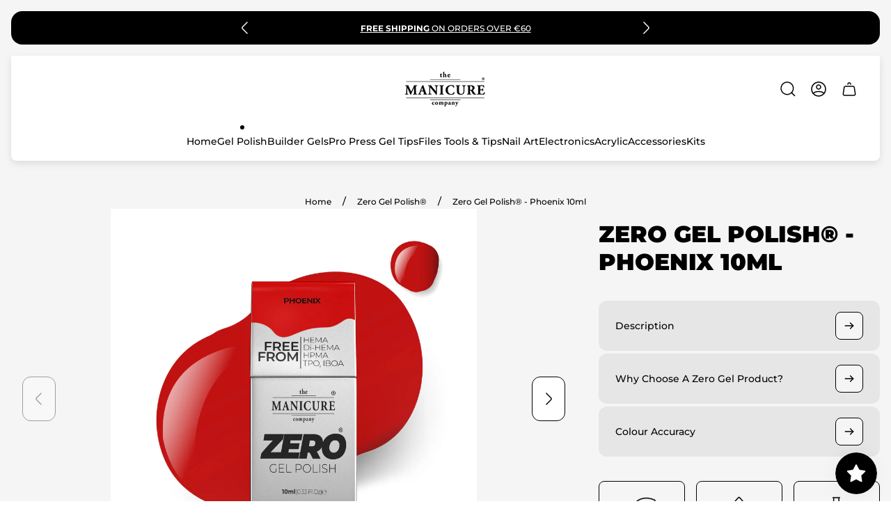

--- FILE ---
content_type: text/html; charset=utf-8
request_url: https://www.themanicurecompany.com/collections/zero-gel-polish/products/zero-gel-polish-phoenix-10ml
body_size: 109078
content:
<!doctype html>
<html class="no-js" lang="en">

  <head>
    <meta name="google-site-verification" content="-PJnmZXPMt82FCSsmEiINyeXGdSTos-3lNXs1pWjVHA" />
		<meta charset="utf-8">
		<meta http-equiv="X-UA-Compatible" content="IE=edge">
		<meta name="viewport" content="width=device-width,initial-scale=1">
		<meta name="theme-color" content="">
		<meta name="format-detection" content="telephone=no"><link rel="canonical" href="https://www.themanicurecompany.com/products/zero-gel-polish-phoenix-10ml">
		<link rel="preconnect" href="https://cdn.shopify.com" crossorigin><link rel="icon" href="//www.themanicurecompany.com/cdn/shop/files/Logo_2_Registered_TM_32x32.png?v=1656942366" type="image/png"><link rel="preconnect" href="https://fonts.shopifycdn.com" crossorigin><title>Zero Gel Polish® - Hypoallergenic Gel Polish - Phoenix 10ml
&ndash; The Manicure Company</title><meta name="description" content="Hema Free &amp; Hypoallergenic Gel Polish - Phoenix 10ml By The Manicure Company">

<meta property="og:site_name" content="The Manicure Company">
<meta property="og:url" content="https://www.themanicurecompany.com/products/zero-gel-polish-phoenix-10ml">
<meta property="og:title" content="Zero Gel Polish® - Hypoallergenic Gel Polish - Phoenix 10ml">
<meta property="og:type" content="product">
<meta property="og:description" content="Hema Free &amp; Hypoallergenic Gel Polish - Phoenix 10ml By The Manicure Company"><meta property="og:image" content="http://www.themanicurecompany.com/cdn/shop/products/zero-gel-polish-phoenix-10ml-137667.jpg?v=1700221192">
	<meta property="og:image:secure_url" content="https://www.themanicurecompany.com/cdn/shop/products/zero-gel-polish-phoenix-10ml-137667.jpg?v=1700221192">
	<meta property="og:image:width" content="3000">
	<meta property="og:image:height" content="3000"><meta property="og:price:amount" content="12.95">
	<meta property="og:price:currency" content="EUR"><meta name="twitter:card" content="summary_large_image">
<meta name="twitter:title" content="Zero Gel Polish® - Hypoallergenic Gel Polish - Phoenix 10ml">
<meta name="twitter:description" content="Hema Free &amp; Hypoallergenic Gel Polish - Phoenix 10ml By The Manicure Company">
<meta property="theme:layout" content="theme">
<meta property="theme:template" content="product.zero-products">
<style>
	shopify-accelerated-checkout {
		--shopify-accelerated-checkout-button-block-size: 54px;
		--shopify-accelerated-checkout-button-border-radius: 32px;
		--shopify-accelerated-checkout-button-box-shadow: none;
		--shopify-accelerated-checkout-skeleton-background-color: #dedede;
		--shopify-accelerated-checkout-skeleton-animation-opacity-start: 1;
		--shopify-accelerated-checkout-skeleton-animation-opacity-end: 0.5;
		--shopify-accelerated-checkout-skeleton-animation-duration: 4s;
		--shopify-accelerated-checkout-skeleton-animation-timing-function: ease;
	}
	shopify-accelerated-checkout-cart {
		--shopify-accelerated-checkout-button-block-size: 54px;
		--shopify-accelerated-checkout-button-inline-size: 54px;
		--shopify-accelerated-checkout-button-border-radius: 32px;
		--shopify-accelerated-checkout-button-box-shadow: none;
		--shopify-accelerated-checkout-inline-alignment: flex-start;
		--shopify-accelerated-checkout-row-gap: 16px;
		--shopify-accelerated-checkout-skeleton-background-color: #dedede;
		--shopify-accelerated-checkout-skeleton-animation-opacity-start: 1;
		--shopify-accelerated-checkout-skeleton-animation-opacity-end: 0.5;
		--shopify-accelerated-checkout-skeleton-animation-duration: 4s;
		--shopify-accelerated-checkout-skeleton-animation-timing-function: ease;
	}

	:root {
		
		--global-container-width: 1432px;
		--global-border-radius: 16px;
		--global-gap: 16px;
		--global-gap-small: 8px;
		

		--loading-image: url(//www.themanicurecompany.com/cdn/shop/t/27/assets/loading.svg?v=139510183042965767481738771531);

		
		--color-black: #000;
		--color-black-light: rgba(0, 0, 0, 0.7);
		--color-white: #fff;
		--color-gray: #757575;
		--color-light-gray: #E9E9E9;
		--color-dark-gray: #999999;
		--color-valencia: #D33636;
		--color-silver: #C4C4C4;
		--color-snow: #F8F8F8;
		--color-whisper: #E6E6E6;
		--color-chelsea-cucumber: #81B154;
		--color-fire-bush: #E49D49;
		--color-green-success: #198754;
		--color-red-error: #B00020;
		--color-ghost-white: #F9F9F9;


	--color-slider-arrow-background:#fff;
	--color-slider-arrow-icon:#000;
	--color-slider-arrow-border:#000000;


	--color-slider-arrow-background-hover:#fff;
	--color-slider-arrow-icon-hover:#000;
	--color-slider-arrow-border-hover:#000;

	--color-icon-available:#e3f2e1;
	--color-icon-out-of-stock:#f6f6f6;

	--color-cart-notification-background:#ffffff;
	--color-cart-notification-text:#000000;
	--color-cart-notification-cross:#000000;


	--color-overlay:#ffffff;


	--color-background:#f5f5f5;
	--color-background-darken: #eeeeee;
	--color-background-secondary: #E6E6E6;
	--color-img-placeholder-bg: #e3e3e3;
	--color-background-popup-drawer: #ffffff;

		
		--color-text-primary:#000000;
		--color-text-secondary:#000000;
		--color-text-thirdly:#000000;
		--color-heading:#000000;
		--link-color:#000000;
		--color-accent:#d7d7d7;
		--color-text-attention: #e41616;
		--color-text-success: #36BA20;
		--color-label-base:#000000;
		--color-label-primary:#FFFFFF;
		--color-label-secondary:#000000;
		--color-label-sold-out:#000000;

		
		--color-border-primary:#000000 ;
		--color-border-secondary:#000000;
		--color-border-thirdly:#000000;

		

		
			--button-text-color-primary:#000000;
			--button-background-color-primary:#ffffff;

			--button-text-color-primary-hover:#000000;
			--button-background-color-primary-hover:#e3c8c0;

		
			--button-text-color-secondary:#ffffff;
			--button-background-color-secondary:#000;

			--button-text-color-secondary-hover:#ffffff;
			--button-background-color-secondary-hover:#292929;

		
			--button-text-color-primary-with-border:#fff;
			--button-background-color-primary-with-border:transparent;
			--button-border-color-primary-with-border:#fff;

			--button-text-color-primary-with-border-hover:#000;
			--button-background-color-primary-with-border-hover:#fff;
			--button-border-color-primary-with-border-hover:#fff;

		
			--button-text-color-secondary-with-border:#000;
			--button-background-color-secondary-with-border:transparent;
			--button-border-color-secondary-with-border:#000;

			--button-text-color-secondary-with-border-hover:#fff;
			--button-background-color-secondary-with-border-hover:#000;
			--button-border-color-secondary-with-border-hover:#000;

		
			--button-icon-color-social:#000000;
			--button-background-color-social:#ffffff;
			--button-border-color-social:#949494;

		
			--button-icon-color-social-hover:#f6fd00;
			--button-background-color-social-hover:#000000;
			--button-border-color-social-hover:#000000;

		
			--product-card-button-text-color:#ffffff;
			--product-card-button-background-color:#000000;

		
			--product-card-button-text-color-hover:#ffffff;
			--product-card-button-background-color-hover:#000000;

		
			--product-card-button-border-color:#000000;
			--product-card-button-border-color-hover:#ffffff;

		
		--color-preloader-primary:#E6E6E6;
		--color-preloader-secondary:#000000;
		--background-color-preloader:rgba(255, 255, 255, 0.35);

		--color-background-label-base:#c5d1c4;
	--color-background-label-primary:#000000;
	--color-background-label-secondary:#e3c8c0;
	--color-background-label-sold-out:#f2f2f2;

	--color-border-label-base:#000000;
	--color-border-label-primary:rgba(0,0,0,0);
	--color-border-label-secondary:rgba(0,0,0,0);
	--color-border-label-sold-out:#E9E9E9;

	--color-background-quick-buttons: #ffffff;
	--color-border-quick-buttons: #36BA20;
	--color-text-quick-buttons: #000;
	--color-compare-sticky-button-bg: #000;
	--color-compare-sticky-button-color: #fff;
	--color-pdp-compare-button-bg: #fff;
	--color-pdp-compare-button-color: #000;
	--color-pdp-compare-button-border-color: #E9E9E9;
}

		
		
		
		
		@font-face {
  font-family: Montserrat;
  font-weight: 500;
  font-style: normal;
  font-display: swap;
  src: url("//www.themanicurecompany.com/cdn/fonts/montserrat/montserrat_n5.07ef3781d9c78c8b93c98419da7ad4fbeebb6635.woff2") format("woff2"),
       url("//www.themanicurecompany.com/cdn/fonts/montserrat/montserrat_n5.adf9b4bd8b0e4f55a0b203cdd84512667e0d5e4d.woff") format("woff");
}
@font-face {
  font-family: Montserrat;
  font-weight: 900;
  font-style: normal;
  font-display: swap;
  src: url("//www.themanicurecompany.com/cdn/fonts/montserrat/montserrat_n9.680ded1be351aa3bf3b3650ac5f6df485af8a07c.woff2") format("woff2"),
       url("//www.themanicurecompany.com/cdn/fonts/montserrat/montserrat_n9.0cc5aaeff26ef35c23b69a061997d78c9697a382.woff") format("woff");
}

		@font-face {
  font-family: Montserrat;
  font-weight: 700;
  font-style: normal;
  font-display: swap;
  src: url("//www.themanicurecompany.com/cdn/fonts/montserrat/montserrat_n7.3c434e22befd5c18a6b4afadb1e3d77c128c7939.woff2") format("woff2"),
       url("//www.themanicurecompany.com/cdn/fonts/montserrat/montserrat_n7.5d9fa6e2cae713c8fb539a9876489d86207fe957.woff") format("woff");
}

		@font-face {
  font-family: Montserrat;
  font-weight: 500;
  font-style: italic;
  font-display: swap;
  src: url("//www.themanicurecompany.com/cdn/fonts/montserrat/montserrat_i5.d3a783eb0cc26f2fda1e99d1dfec3ebaea1dc164.woff2") format("woff2"),
       url("//www.themanicurecompany.com/cdn/fonts/montserrat/montserrat_i5.76d414ea3d56bb79ef992a9c62dce2e9063bc062.woff") format("woff");
}

		@font-face {
  font-family: Montserrat;
  font-weight: 700;
  font-style: italic;
  font-display: swap;
  src: url("//www.themanicurecompany.com/cdn/fonts/montserrat/montserrat_i7.a0d4a463df4f146567d871890ffb3c80408e7732.woff2") format("woff2"),
       url("//www.themanicurecompany.com/cdn/fonts/montserrat/montserrat_i7.f6ec9f2a0681acc6f8152c40921d2a4d2e1a2c78.woff") format("woff");
}


		

		

		:root {
			--body-font-size:14px;
			--body-font-size-without-unit:14;
			--heading-font-size:14px;
			--base-font-family: Montserrat, sans-serif;
			--heading-font-family: Montserrat, sans-serif;
			--heading-font-weight:900;
			--heading-text-transform:uppercase;
			--button-font-family: Montserrat, sans-serif;
			--button-font-size:16px;
			--button-text-transform:none;
		}

		

			:root {
				--product-card-object-fit:contain;
			}

		

			:root {
				--sticky-sidebar-offset-top: 40px;
			}@media (-moz-touch-enabled: 0), (hover: hover) {
			body * {
				scrollbar-color:rgba(0, 0, 0, 0.2) rgba(0, 0, 0, 0.0);
			}

			body *::-webkit-scrollbar-track {
				background-color:rgba(0, 0, 0, 0.0);
			}

			body *::-webkit-scrollbar-thumb {
				background-color:rgba(0, 0, 0, 0.2);
			}
		}
</style>
<link rel="preload" as="style" href="//www.themanicurecompany.com/cdn/shop/t/27/assets/main.build.css?v=32356700978914954791738771531">



  <link href="//www.themanicurecompany.com/cdn/shop/t/27/assets/main.build.css?v=32356700978914954791738771531" rel="stylesheet" type="text/css" media="all" />

<script>
			window.themeCore = window.themeCore || {};
			window.themeCore.productPlaceholderImage ="https:\/\/www.themanicurecompany.com\/cdn\/shop\/files\/Black_logo_Trade_Mark_fb853ceb-e85b-4fa4-95b8-bdc23462880b.png?v=1632904130";
			window.themeCore.productPlaceholderImageFocal = "50.0% 50.0%";
		</script><script>
	function unescape(value) {
		const doc = new DOMParser().parseFromString(value, "text/html");

		return doc.body.innerHTML;
	}

	window.themeCore = window.themeCore || {};
	window.themeCore.translations = window.themeCore.translations || {};
	window.themeCore.translations = {
		...window.themeCore.translations,
		get(name, params = {}) {
			try {
				const translation = name.split(".").reduce((translations, key) => {
					if (translations.hasOwnProperty(key)) {
						return translations[key];
					}

					throw new Error("Translation missed");
				}, this.translations);

				return Object.keys(params).reduce((result = "", key) => {
					let regex = new RegExp(`{{(\\s+)?(${key})(\\s+)?}}`, "gm");

					return result.replace(regex, params[key]);
				}, unescape(translation));
			} catch (e) {}

			return `"${name}" translation missed`;
		},
		all() {
			return this.translations;
		}
	}
	</script>
<script>
    window.themeCore = window.themeCore || {};
    window.themeCore.translations = window.themeCore.translations  || {}
    window.themeCore.translations.translations = {
  "general": {
    "accessibility": {
      "error":"Error",
      "form_error_title":"Please adjust the following:",
      "skip_to_content":"Skip to content",
      "close_modal":"Close (esc)",
      "close_announcement_bar":"Close announcement bar",
      "video_play":"Play video",
      "video_pause":"Pause video",
      "unit_price_separator":"per",
      "link_messages": {
        "new_window":"opens a new window",
        "link_to_home_page":"Link to home page"},
      "slider": {
        "prev_slide_message":"Previous slide",
        "next_slide_message":"Next slide",
        "first_slide_message":"This is the first slide",
        "last_slide_message":"This is the last slide",
        "slide_label_message":"{{index}} \/ {{slidesLength}}",
        "pagination_bullet_message":"Go to slide {{index}}"},
      "total_reviews":"total reviews",
      "star_reviews_info":"Product reviews: {{ rating_value }} out of {{ rating_max }} stars",
      "close":"Close",
      "full_width":"Full width",
      "zoom_button":"Zoom",
      "scroll_to_top":"Scroll to top"},
    "meta": {
      "tags":"Tagged \u0026quot;{{ tags }}\u0026quot;",
      "page":"Page {{ page }}"},
    "pagination": {
      "label":"Pagination",
      "page":"Page {{ number }}",
      "last_page":"Last page, page {{ number }}",
      "next":"Next page",
      "previous":"Previous page",
      "lazy_load":"Load more",
      "lazy_load_aria":"Load more {{ items }}"},
    "password_page": {
      "opening_soon":"Opening soon",
      "error_heading":"Wrong password",
      "close_popup":"Close popup",
      "footer_text":"\u0026lt;p\u0026gt;Are you the store owner? \u0026lt;a href=\u0026quot;\/admin\u0026quot;\u0026gt;Log in here\u0026lt;\/a\u0026gt;\u0026lt;\/p\u0026gt;",
      "login_form_submit":"Enter",
      "header_open_popup_button":"Enter using password",
      "form_label":"Your password",
      "form_placeholder":"Enter your password",
      "content_label":"Enter email address...",
      "content_success":"Thanks for subscribing",
      "content_button_label":"Subscribe"},
    "social": {
      "alt_text": {
        "share_on_facebook":"Share on Facebook",
        "share_on_twitter":"Share on X (Twitter)",
        "share_on_instagram":"Share on Instagram",
        "share_on_pinterest":"Share on Pinterest"},
      "social_link_aria_label":"Go to our {{ social }} page. Open in a new window",
      "share_button":"Share",
      "share_success":"Link copied!"},
    "search": {
      "no_results":"No results found for “{{ query }}”. Check the spelling or rephrase your query.",
      "results_with_count": {
        "one":"{{ count }} result for \u0026quot;{{ terms }}\u0026quot;",
        "other":"{{ count }} results for \u0026quot;{{ terms }}\u0026quot;"},
      "heading": {
        "one":"Search result",
        "other":"Search results"},
      "breadcrumbs_name":"Search",
      "search_submit_button":"Search",
      "search_input_placeholder":"Search",
      "grid_view_1":"Change grid view to 1 product per row",
      "grid_view_2":"Change grid view to 2 products per row",
      "grid_view_3":"Change grid view to 3 products per row",
      "grid_view_4":"Change grid view to 4 products per row"},
    "predictive_search": {
      "title":"Search",
      "placeholder":"What are you looking for?",
      "products":"Products",
      "articles":"Articles",
      "pages":"Pages",
      "no_results":"No results found",
      "submit":"See all results",
      "products_aria_label":"Products",
      "articles_aria_label":"Articles",
      "pages_aria_label":"Pages",
      "placeholder_aria_label":"Search",
      "close_aria_label":"Close search",
      "submit_query_aria_label":"Submit search query",
      "reset_aria_label":"Reset search",
      "comments":"comments {{ count }}",
      "comments_single":"{{ count }} comment"},
    "filters": {
      "title":"Filters",
      "active_title":"Active filters",
      "number_of_products_found":"found {{ number }} products",
      "number_of_product_found":"found {{ number }} product",
      "applied_filters":"Applied filters",
      "open_filter_menu_aria":"Filters and sort (open filter menu)",
      "close_filter_menu_aria":"Close filter menu",
      "price_range_placeholder":"Can\u0026#39;t be blank!",
      "remove_filter_button_aria":"Remove filter by {{ type }}: {{ value }}",
      "clear_all":"Clear all",
      "filter_price_from":"Price from...",
      "filter_price_to":"Price to...",
      "filter_and_operator_subtitle":"Match all"},
    "payment": {
      "method":"Payment methods"},
    "breadcrumbs": {
      "title":"Breadcrumbs",
      "home":"Home"},
    "localization": {
      "update_language":"Update language",
      "update_country":"Update country\/region"}
  },
  "sections": {
    "grid_images": {
      "label_placeholder":"Label",
      "heading_placeholder":"Heading"},
    "banner": {
      "timer_days_label":"Days",
      "timer_hours_label":"Hours",
      "timer_minutes_label":"Minutes",
      "timer_seconds_label":"Seconds"},
    "countdown_banner": {
      "timer_days_label":"Days",
      "timer_hours_label":"Hours",
      "timer_minutes_label":"Minutes",
      "timer_seconds_label":"Seconds"},
    "shop_the_look": {
      "point_button":"Point: {{ title }}",
      "add_to_cart_disabled":"Choose products",
      "add_to_cart":"Add to cart",
      "add_to_cart_sold_out":"Sold out",
      "subtotal":"Subtotal: ",
      "open_modal_aria_label":"Open look modal",
      "close_modal_aria_label":"Close look modal",
      "open_modal_label":"Buy the Look"},
    "collection_list": {
      "card_title":"Collection title",
      "one_product":"product",
      "many_products":"products"},
    "product_tabs": {
      "button_aria":"Open {{ number }} tab"},
    "trend_products": {
      "open_popup":"Product details: {{ title }}"},
    "bundle": {
      "total":"Total: "},
    "video": {
      "button_text":"Play video"},
    "search_template": {
      "products":"Products ({{ count }})",
      "articles":"Articles ({{ count }})",
      "pages":"Pages ({{ count }})",
      "submit_query_aria_label":"Submit search query",
      "reset_aria_label":"Reset search"}
  },
  "blogs": {
    "general": {
      "empty_blog":"No articles find",
      "lazy_load_button":"Load more"},
    "article": {
      "view_all":"All articles",
      "learn_more":"Learn More",
      "back_to_blog":"All {{ title }}",
      "published_at":"Article published at: ",
      "author":"Article author: ",
      "tag":"Article tag: ",
      "learn_more_link_aria":"Learn more about {{ title }}",
      "share":"Share:",
      "comments":"{{ count }} comments",
      "comments_count":"Article comments count: ",
      "one_comment":"comment",
      "many_comments":"comments"},
    "comments": {
      "title":"Leave a comment",
      "name":"Name",
      "name_placeholder":"Enter your name",
      "email":"Email",
      "email_placeholder":"john.smith@example.com",
      "message":"Message",
      "message_placeholder":"Enter your message",
      "post":"Write a comment",
      "moderated":"Please note, comments must be approved before they are published",
      "success_moderated":"Your comment was posted successfully. We will publish it in a little while, as our blog is moderated.",
      "success":"Your comment was posted successfully! Thank you!"}
  },
  "cart": {
    "general": {
      "title":"Shopping cart",
      "note":"Add a note to your order",
      "edit_note":"Edit a note to your order",
      "note_placeholder":"Leave a note for seller",
      "upsell":"Upsell products",
      "remove":"Remove",
      "subtotal":"Subtotal",
      "savings":"You\u0026#39;re saving",
      "taxes_and_shipping_at_checkout":"Taxes and shipping calculated at checkout",
      "taxes_and_shipping_policy_at_checkout_html":"Taxes and \u003ca href=\"{{ link }}\"\u003eshipping\u003c\/a\u003e calculated at checkout",
      "taxes_included_but_shipping_at_checkout":"Tax included and shipping calculated at checkout",
      "taxes_included_and_shipping_policy_html":"Tax included. \u003ca href=\"{{ link }}\"\u003eShipping\u003c\/a\u003e calculated at checkout.",
      "checkout":"Checkout",
      "empty":"Your cart is currently empty.",
      "edit":"Edit",
      "continue_shopping":"Continue shopping",
      "view_quantity_rules":"View quantity rules",
      "volume_pricing_available":"Volume pricing available"},
    "label": {
      "product":"Product",
      "price":"Price",
      "quantity":"Quantity",
      "total":"Total"},
    "shipping_bar": {
      "progress":"Free shipping progress {{ value }}%"},
    "errors": {
      "quantity":"You can only add {{ count }} of {{ title }} to your cart."},
    "notifications": {
      "view_cart":"View cart",
      "added_heading":"Added",
      "error":"Cart Error"},
    "reminder": {
      "accessibility": {
        "cart":"Cart",
        "cart_drawer":"Cart drawer",
        "close_button":"Close notification"}
    },
    "shipping_rates": {
      "accordion_title":"Calculate shipping rates",
      "country_label":"Country",
      "province_label":"Province",
      "zip_label":"Zip\/Postal Code",
      "calculate_button":"Calculate",
      "price_free":"FREE",
      "no_shipping":"Sorry! We don’t ship here."}
  },
  "collections": {
    "general": {
      "empty_collection":"No products found",
      "items_with_count": {
        "one":"{{ count }} product",
        "other":"{{ count }} products"},
      "filter_and_sort":"Filters and sort",
      "collection_card_link_aria_label":"Go to collection \u0026#39;{{ title }}\u0026#39; page",
      "grid_view_1":"Change grid view to 1 product per row",
      "grid_view_2":"Change grid view to 2 products per row",
      "grid_view_3":"Change grid view to 3 products per row",
      "grid_view_4":"Change grid view to 4 products per row"},
    "sorting": {
      "title":"Sort by"}
  },
  "contact": {
    "form": {
      "error":"Error:",
      "success_heading":"Thanks for contacting us. We\u0026#39;ll get back to you as soon as possible!",
      "error_heading":"The contact form was not submitted due to an error.",
      "map_link_aria_label":"Open map with location in new window"}
  },
  "customer": {
    "account": {
      "title":"Account",
      "details":"Account details",
      "view_addresses":"View addresses",
      "return":"Return to account details",
      "show_password":"Show password",
      "shipping_address":"Shipping address:",
      "subtotal":"Subtotal:"},
    "activate_account": {
      "title":"Activate account",
      "subtext":"Create your password to activate your account.",
      "password":"Password",
      "password_aria_label":"Password",
      "password_confirm":"Confirm password",
      "password_confirm_aria_label":"Confirm password",
      "submit":"Activate account",
      "submit_aria_label":"Activate account",
      "cancel":"Decline invitation",
      "cancel_aria_label":"Decline invitation"},
    "addresses": {
      "title":"Your addresses",
      "default":"Default",
      "add_new":"Add a new address",
      "edit_address":"Edit address",
      "first_name":"First name",
      "enter_first_name":"Enter your first name",
      "last_name":"Last name",
      "enter_last_name":"Enter your last name",
      "company":"Company",
      "enter_company":"Enter your company",
      "address_1":"Address 1",
      "enter_address_1":"Enter your address 1",
      "address_2":"Address 2",
      "enter_address_2":"Enter your address 2",
      "city":"City",
      "enter_city":"Enter your city",
      "country":"Country",
      "select_country":"Select country",
      "province":"Province",
      "select_province":"Select province",
      "zip":"Postal\/Zip Code",
      "enter_zip":"Enter your postal\/zip code",
      "phone":"Phone",
      "enter_phone":"Enter your phone",
      "set_default":"Set as default address",
      "add":"Add address",
      "add_address":"Add address",
      "update":"Update address",
      "update_address":"Update address",
      "cancel":"Cancel",
      "cancel_addresses":"Cancel",
      "edit":"Edit",
      "delete":"Delete",
      "delete_confirm":"Are you sure you wish to delete this address?"},
    "login": {
      "title":"Login",
      "email":"Email",
      "email_placeholder":"john.smith@example.com",
      "email_aria_label":"Enter email",
      "password":"Password",
      "password_placeholder":"Enter your password",
      "recover_password":"Forgot your password?",
      "sign_in":"Sign in",
      "signup":"Create an account",
      "password_aria_label":"Enter password",
      "recover_aria_label":"Recover password",
      "new_customer":"New customer?",
      "sign_in_aria_label":"Sign in",
      "sign_up_aria_label":"Signup"},
    "orders": {
      "title":"Order history",
      "order_number":"Order",
      "date":"Order date",
      "payment_status":"Status",
      "total":"Total",
      "none":"You haven\u0026#39;t placed any orders yet.",
      "quantity":"Quantity",
      "show_order":"Show order"},
    "order": {
      "title":"Order {{ name }}",
      "date":"Placed on {{ date }}",
      "cancelled":"Order cancelled on {{ date }}",
      "cancelled_reason":"Reason: {{ reason }}",
      "billing_address":"Billing address",
      "payment_status":"Payment status",
      "shipping_address":"Shipping address",
      "fulfillment_status":"Fulfillment status",
      "discount":"Discount:",
      "shipping":"Shipping",
      "tax":"Tax",
      "product":"Product",
      "sku":"SKU",
      "price":"Price per unit",
      "quantity":"Quantity",
      "total":"Total",
      "fulfilled_at":"Fulfilled",
      "subtotal":"Subtotal:",
      "track_shipment":"Track shipment",
      "view_order":"View order"},
    "recover_password": {
      "title":"Reset your password",
      "submit":"Submit",
      "button_aria_label":"Submit",
      "cancel":"Cancel",
      "cancel_aria_label":"Cancel",
      "subtext":"We will send you an email to reset your password.",
      "success":"We\u0026#39;ve sent you an email with a link to update your password."},
    "reset_password": {
      "title":"Reset account",
      "subtext":"Enter a new password for account.",
      "password":"Password",
      "reset_password_aria_label":"Password",
      "password_confirm":"Confirm password",
      "password_confirm_aria_label":"Confirm password",
      "submit":"Reset password",
      "submit_aria_label":"Reset password"},
    "register": {
      "title":"Create account",
      "first_name":"First name",
      "last_name":"Last name",
      "email":"Email",
      "password":"Password",
      "first_name_placeholder":"Enter your first name",
      "last_name_placeholder":"Enter your last name",
      "email_placeholder":"john.smith@example.com",
      "password_placeholder":"Enter your password",
      "submit":"Create account",
      "sign_in":"Login",
      "have_account":"I have an account",
      "password_not_match":"Confirmation password does not match your password",
      "first_name_aria_label":"Enter first name",
      "last_name_aria_label":"Enter last name",
      "email_aria_label":"Enter email",
      "password_aria_label":"Enter password",
      "submit_aria_label":"Signup",
      "sign_in_aria_label":"Sign in"}
  },
  "layout": {
    "navigation": {
      "search":"Search",
      "main_menu":"Main navigation",
      "open_drawer_menu":"Open drawer menu",
      "close_drawer_menu":"Close drawer menu",
      "drawer_menu":"Drawer menu",
      "mega_menu":"Mega menu"},
    "cart": {
      "items_count": {
        "one":"Item",
        "other":"Items"}
    },
    "customer": {
      "account":"Account",
      "log_out":"Log out",
      "log_in":"Log in"},
    "header": {
      "labels": {
        "store_logo":"Store logo",
        "home_page_link":"Go to home page",
        "cart":"Cart",
        "cart_drawer":"Cart drawer",
        "cart_item_count":"Cart item count"}
    }
  },
  "products": {
    "product": {
      "regular_price":"Regular price",
      "sold_out":"Sold out",
      "unavailable":"Unavailable",
      "sale_price":"Sale price",
      "quantity":"Quantity",
      "quantity_in_cart":"(In cart: {{quantity}})",
      "increments_of":"Increments of {{number}}",
      "minimum_of":"Minimum of {{number}}",
      "maximum_of":"Maximum of {{number}}",
      "add_to_cart":"Add to cart",
      "choose_an_option":"Choose an option",
      "pickup_availability": {
        "view_store_info":"View store information",
        "check_other_stores":"Check availability at other stores",
        "pick_up_available":"Pickup available",
        "pick_up_unavailable":"Pickup currently unavailable",
        "pick_up_available_at_html":"Pickup available at \u003cspan class=\"color-foreground\"\u003e{{ location_name }}\u003c\/span\u003e",
        "pick_up_unavailable_at_html":"Pickup currently unavailable at \u003cspan class=\"color-foreground\"\u003e{{ location_name }}\u003c\/span\u003e",
        "unavailable":"Couldn\u0026#39;t load pickup availability",
        "refresh":"Refresh"},
      "volume_pricing": {
        "title":"Volume Pricing",
        "note":"Volume pricing available",
        "price_range":"{{ minimum }} - {{ maximum }}",
        "price_at_each":"at {{ price }}\/ea",
        "each":"{{ price }}\/ea",
        "show_more":"Show more"},
      "custom_fields_errors": {
        "input_error":"The field must not be blank",
        "checkbox_error":"Checkbox must be checked"},
      "price": {
        "from_price_html":"From {{ price }}",
        "regular_price":"Regular price",
        "sale_price":"Sale price",
        "unit_price":"Unit price",
        "taxes_included":"Tax included.",
        "shipping_policy_html":"\u003ca href=\"{{ link }}\"\u003eShipping\u003c\/a\u003e calculated at checkout."},
      "product_labels":"Product labels",
      "product_label":"Product label",
      "share_label":"Share:",
      "product_variants":"Product variants",
      "option_swatch_select":"Choose {{name}}:",
      "option_select":"-- Select {{name}} --",
      "option_select_small":"Select {{name}}",
      "timer": {
        "timer_days_label":"Day",
        "timer_hours_label":"Hour",
        "timer_minutes_label":"Min",
        "timer_seconds_label":"Sec"},
      "ar_button":"View AR model",
      "xr_button":"View in your space",
      "xr_button_label":"View in your space, loads item in augmented reality window",
      "product_notify_me_message":"Please notify me when {{ product_title }} becomes available",
      "recipient": {
        "form": {
          "checkbox":"I want to send this as a gift",
          "email_label":"Recipient email",
          "email_label_optional_for_no_js_behavior":"Recipient email (optional)",
          "email":"Email",
          "name_label":"Recipient name (optional)",
          "name":"Name",
          "message_label":"Message (optional)",
          "message":"Message",
          "max_characters":"{{ max_chars }} characters max",
          "send_on":"YYYY-MM-DD",
          "send_on_label":"Send on (optional)"}
      },
      "ask_question_form": {
        "email":"Email",
        "name":"Name"}
    },
    "product_card": {
      "product_title":"Product title",
      "swatch_color":"Color option: {{ swatch }}",
      "open_quick_view":"Quick view",
      "add_to_cart":"Add to cart",
      "quick_view_no_js":"Visit product",
      "product_labels":"Product labels",
      "product_label":"Product label",
      "product_vendor":"Vendor: ",
      "product_swatches_overlimit_label": {
        "one":"The product has {{ count }} additional color",
        "other":"The product has {{ count }} additional colors"},
      "product_swatches_overlimit":"+{{ count }}"},
    "product_card_with_form": {
      "unselected_variant_button":"Choose options first"},
    "quantity": {
      "label":"Quantity",
      "input_label":"Quantity for {{ product }}",
      "increase":"Increase quantity for {{ product }}",
      "decrease":"Decrease quantity for {{ product }}"},
    "quick_view": {
      "visit_product_page":"Visit product page",
      "close_popup":"Close popup"},
    "compare_products": {
      "popup_button":"Open compare products popup",
      "product_button_add":"Add \u0026#39;{{ product }}\u0026#39; to compare list",
      "product_button_remove":"Remove \u0026#39;{{ product }}\u0026#39; from compare list",
      "quantity_error_heading":"Compare list error: ",
      "quantity_error":"You can\u0026#39;t add more than 6 product to compare list",
      "clear_all":"Clear all",
      "available":"Available",
      "in_stock":"Available",
      "out_of_stock":"Out of stock",
      "vendor":"Vendor",
      "type":"Type",
      "option":"Option {{ number }}",
      "empty_value":"-",
      "link":"More details"},
    "best_sellers": {
      "product_title":"Product title"},
    "discount": {
      "copied":"Copied"},
    "drawers": {
      "size_guide":"Size guide"}
  },
  "gift_cards": {
    "issued": {
      "title":"Here\u0026#39;s your {{ value }} gift card for {{ shop }}!",
      "title_html":"Here's your {{ value }} gift card for {{ shop }}!",
      "subtext":"Your gift card",
      "gift_card_code":"Gift card code",
      "disabled":"Disabled",
      "expired":"Expired on {{ expiry }}",
      "active":"Expires on {{ expiry }}",
      "redeem_html":"Use this code at checkout to redeem your {{ value }} gift card",
      "shop_link":"Start shopping",
      "print":"Print this gift card",
      "remaining_html":"{{ balance }} left",
      "add_to_apple_wallet":"Add to Apple Wallet",
      "qr_image_alt":"QR code — scan to redeem gift card",
      "copy_code":"Copy code",
      "copy_code_success":"Code copied successfully"}
  },
  "newsletter": {
    "label":"Email",
    "success":"Thanks for subscribing",
    "button_label":"Subscribe"},
  "newsletter_popup": {
    "label":"Email",
    "success":"Thanks for subscribing",
    "button_label":"Subscribe"},
  "product_promo": {
    "button_aria":"Quick view for {{ product_title }}",
    "add_to_cart":"Add to cart",
    "sold_out":"Sold out"},
  "promo_banner": {
    "open_link":"Open link",
    "open_popup":"Open a promotion products popup"}
};
</script><script>window.performance && window.performance.mark && window.performance.mark('shopify.content_for_header.start');</script><meta name="facebook-domain-verification" content="ayohtddpvpe4wqncmqs4twkipqppdp">
<meta name="google-site-verification" content="WLHVHQYZgSWtJiXdAWU0YI__PgKyP-WobFFUTk7qcV0">
<meta name="google-site-verification" content="03-42lbUAnHEXdyz3Xl8e6NupEQY04_K-EG4dmSN6NE">
<meta id="shopify-digital-wallet" name="shopify-digital-wallet" content="/12221904/digital_wallets/dialog">
<meta name="shopify-checkout-api-token" content="c1b88c8fbfac461169bd9e4651f62990">
<meta id="in-context-paypal-metadata" data-shop-id="12221904" data-venmo-supported="false" data-environment="production" data-locale="en_US" data-paypal-v4="true" data-currency="EUR">
<link rel="alternate" hreflang="x-default" href="https://www.themanicurecompany.com/products/zero-gel-polish-phoenix-10ml">
<link rel="alternate" hreflang="en" href="https://www.themanicurecompany.com/products/zero-gel-polish-phoenix-10ml">
<link rel="alternate" hreflang="en-DE" href="https://www.themanicurecompany.com/en-de/products/zero-gel-polish-phoenix-10ml">
<link rel="alternate" hreflang="en-GB" href="https://www.themanicurecompany.com/en-gb/products/zero-gel-polish-phoenix-10ml">
<link rel="alternate" hreflang="en-NL" href="https://www.themanicurecompany.com/en-nl/products/zero-gel-polish-phoenix-10ml">
<link rel="alternate" hreflang="en-FR" href="https://www.themanicurecompany.com/en-fr/products/zero-gel-polish-phoenix-10ml">
<link rel="alternate" type="application/json+oembed" href="https://www.themanicurecompany.com/products/zero-gel-polish-phoenix-10ml.oembed">
<script async="async" src="/checkouts/internal/preloads.js?locale=en-IE"></script>
<link rel="preconnect" href="https://shop.app" crossorigin="anonymous">
<script async="async" src="https://shop.app/checkouts/internal/preloads.js?locale=en-IE&shop_id=12221904" crossorigin="anonymous"></script>
<script id="shopify-features" type="application/json">{"accessToken":"c1b88c8fbfac461169bd9e4651f62990","betas":["rich-media-storefront-analytics"],"domain":"www.themanicurecompany.com","predictiveSearch":true,"shopId":12221904,"locale":"en"}</script>
<script>var Shopify = Shopify || {};
Shopify.shop = "the-manicure-company.myshopify.com";
Shopify.locale = "en";
Shopify.currency = {"active":"EUR","rate":"1.0"};
Shopify.country = "IE";
Shopify.theme = {"name":"Boutique","id":178476384599,"schema_name":"Boutique","schema_version":"1.2.1","theme_store_id":3051,"role":"main"};
Shopify.theme.handle = "null";
Shopify.theme.style = {"id":null,"handle":null};
Shopify.cdnHost = "www.themanicurecompany.com/cdn";
Shopify.routes = Shopify.routes || {};
Shopify.routes.root = "/";</script>
<script type="module">!function(o){(o.Shopify=o.Shopify||{}).modules=!0}(window);</script>
<script>!function(o){function n(){var o=[];function n(){o.push(Array.prototype.slice.apply(arguments))}return n.q=o,n}var t=o.Shopify=o.Shopify||{};t.loadFeatures=n(),t.autoloadFeatures=n()}(window);</script>
<script>
  window.ShopifyPay = window.ShopifyPay || {};
  window.ShopifyPay.apiHost = "shop.app\/pay";
  window.ShopifyPay.redirectState = null;
</script>
<script id="shop-js-analytics" type="application/json">{"pageType":"product"}</script>
<script defer="defer" async type="module" src="//www.themanicurecompany.com/cdn/shopifycloud/shop-js/modules/v2/client.init-shop-cart-sync_BT-GjEfc.en.esm.js"></script>
<script defer="defer" async type="module" src="//www.themanicurecompany.com/cdn/shopifycloud/shop-js/modules/v2/chunk.common_D58fp_Oc.esm.js"></script>
<script defer="defer" async type="module" src="//www.themanicurecompany.com/cdn/shopifycloud/shop-js/modules/v2/chunk.modal_xMitdFEc.esm.js"></script>
<script type="module">
  await import("//www.themanicurecompany.com/cdn/shopifycloud/shop-js/modules/v2/client.init-shop-cart-sync_BT-GjEfc.en.esm.js");
await import("//www.themanicurecompany.com/cdn/shopifycloud/shop-js/modules/v2/chunk.common_D58fp_Oc.esm.js");
await import("//www.themanicurecompany.com/cdn/shopifycloud/shop-js/modules/v2/chunk.modal_xMitdFEc.esm.js");

  window.Shopify.SignInWithShop?.initShopCartSync?.({"fedCMEnabled":true,"windoidEnabled":true});

</script>
<script>
  window.Shopify = window.Shopify || {};
  if (!window.Shopify.featureAssets) window.Shopify.featureAssets = {};
  window.Shopify.featureAssets['shop-js'] = {"shop-cart-sync":["modules/v2/client.shop-cart-sync_DZOKe7Ll.en.esm.js","modules/v2/chunk.common_D58fp_Oc.esm.js","modules/v2/chunk.modal_xMitdFEc.esm.js"],"init-fed-cm":["modules/v2/client.init-fed-cm_B6oLuCjv.en.esm.js","modules/v2/chunk.common_D58fp_Oc.esm.js","modules/v2/chunk.modal_xMitdFEc.esm.js"],"shop-cash-offers":["modules/v2/client.shop-cash-offers_D2sdYoxE.en.esm.js","modules/v2/chunk.common_D58fp_Oc.esm.js","modules/v2/chunk.modal_xMitdFEc.esm.js"],"shop-login-button":["modules/v2/client.shop-login-button_QeVjl5Y3.en.esm.js","modules/v2/chunk.common_D58fp_Oc.esm.js","modules/v2/chunk.modal_xMitdFEc.esm.js"],"pay-button":["modules/v2/client.pay-button_DXTOsIq6.en.esm.js","modules/v2/chunk.common_D58fp_Oc.esm.js","modules/v2/chunk.modal_xMitdFEc.esm.js"],"shop-button":["modules/v2/client.shop-button_DQZHx9pm.en.esm.js","modules/v2/chunk.common_D58fp_Oc.esm.js","modules/v2/chunk.modal_xMitdFEc.esm.js"],"avatar":["modules/v2/client.avatar_BTnouDA3.en.esm.js"],"init-windoid":["modules/v2/client.init-windoid_CR1B-cfM.en.esm.js","modules/v2/chunk.common_D58fp_Oc.esm.js","modules/v2/chunk.modal_xMitdFEc.esm.js"],"init-shop-for-new-customer-accounts":["modules/v2/client.init-shop-for-new-customer-accounts_C_vY_xzh.en.esm.js","modules/v2/client.shop-login-button_QeVjl5Y3.en.esm.js","modules/v2/chunk.common_D58fp_Oc.esm.js","modules/v2/chunk.modal_xMitdFEc.esm.js"],"init-shop-email-lookup-coordinator":["modules/v2/client.init-shop-email-lookup-coordinator_BI7n9ZSv.en.esm.js","modules/v2/chunk.common_D58fp_Oc.esm.js","modules/v2/chunk.modal_xMitdFEc.esm.js"],"init-shop-cart-sync":["modules/v2/client.init-shop-cart-sync_BT-GjEfc.en.esm.js","modules/v2/chunk.common_D58fp_Oc.esm.js","modules/v2/chunk.modal_xMitdFEc.esm.js"],"shop-toast-manager":["modules/v2/client.shop-toast-manager_DiYdP3xc.en.esm.js","modules/v2/chunk.common_D58fp_Oc.esm.js","modules/v2/chunk.modal_xMitdFEc.esm.js"],"init-customer-accounts":["modules/v2/client.init-customer-accounts_D9ZNqS-Q.en.esm.js","modules/v2/client.shop-login-button_QeVjl5Y3.en.esm.js","modules/v2/chunk.common_D58fp_Oc.esm.js","modules/v2/chunk.modal_xMitdFEc.esm.js"],"init-customer-accounts-sign-up":["modules/v2/client.init-customer-accounts-sign-up_iGw4briv.en.esm.js","modules/v2/client.shop-login-button_QeVjl5Y3.en.esm.js","modules/v2/chunk.common_D58fp_Oc.esm.js","modules/v2/chunk.modal_xMitdFEc.esm.js"],"shop-follow-button":["modules/v2/client.shop-follow-button_CqMgW2wH.en.esm.js","modules/v2/chunk.common_D58fp_Oc.esm.js","modules/v2/chunk.modal_xMitdFEc.esm.js"],"checkout-modal":["modules/v2/client.checkout-modal_xHeaAweL.en.esm.js","modules/v2/chunk.common_D58fp_Oc.esm.js","modules/v2/chunk.modal_xMitdFEc.esm.js"],"shop-login":["modules/v2/client.shop-login_D91U-Q7h.en.esm.js","modules/v2/chunk.common_D58fp_Oc.esm.js","modules/v2/chunk.modal_xMitdFEc.esm.js"],"lead-capture":["modules/v2/client.lead-capture_BJmE1dJe.en.esm.js","modules/v2/chunk.common_D58fp_Oc.esm.js","modules/v2/chunk.modal_xMitdFEc.esm.js"],"payment-terms":["modules/v2/client.payment-terms_Ci9AEqFq.en.esm.js","modules/v2/chunk.common_D58fp_Oc.esm.js","modules/v2/chunk.modal_xMitdFEc.esm.js"]};
</script>
<script>(function() {
  var isLoaded = false;
  function asyncLoad() {
    if (isLoaded) return;
    isLoaded = true;
    var urls = ["\/\/www.powr.io\/powr.js?powr-token=the-manicure-company.myshopify.com\u0026external-type=shopify\u0026shop=the-manicure-company.myshopify.com","\/\/www.powr.io\/powr.js?powr-token=the-manicure-company.myshopify.com\u0026external-type=shopify\u0026shop=the-manicure-company.myshopify.com","\/\/www.powr.io\/powr.js?powr-token=the-manicure-company.myshopify.com\u0026external-type=shopify\u0026shop=the-manicure-company.myshopify.com","https:\/\/assets1.adroll.com\/shopify\/latest\/j\/shopify_rolling_bootstrap_v2.js?adroll_adv_id=WDIBQXNB5BBN7GE44GJ4KW\u0026adroll_pix_id=VZCQCXMPNZBV7FV45DLEUK\u0026shop=the-manicure-company.myshopify.com","https:\/\/chimpstatic.com\/mcjs-connected\/js\/users\/f7d17f5d23e92823eafd555ab\/41c8a4f5dc718b6ef78530dd9.js?shop=the-manicure-company.myshopify.com","https:\/\/blessifyinfotech.com\/back-in-stock\/front-script\/notifyStock.js?shop=the-manicure-company.myshopify.com"];
    for (var i = 0; i < urls.length; i++) {
      var s = document.createElement('script');
      s.type = 'text/javascript';
      s.async = true;
      s.src = urls[i];
      var x = document.getElementsByTagName('script')[0];
      x.parentNode.insertBefore(s, x);
    }
  };
  if(window.attachEvent) {
    window.attachEvent('onload', asyncLoad);
  } else {
    window.addEventListener('load', asyncLoad, false);
  }
})();</script>
<script id="__st">var __st={"a":12221904,"offset":0,"reqid":"42216ae7-3647-415d-930c-f01118e0b77f-1769079246","pageurl":"www.themanicurecompany.com\/collections\/zero-gel-polish\/products\/zero-gel-polish-phoenix-10ml","u":"c264fee25605","p":"product","rtyp":"product","rid":8455271776599};</script>
<script>window.ShopifyPaypalV4VisibilityTracking = true;</script>
<script id="captcha-bootstrap">!function(){'use strict';const t='contact',e='account',n='new_comment',o=[[t,t],['blogs',n],['comments',n],[t,'customer']],c=[[e,'customer_login'],[e,'guest_login'],[e,'recover_customer_password'],[e,'create_customer']],r=t=>t.map((([t,e])=>`form[action*='/${t}']:not([data-nocaptcha='true']) input[name='form_type'][value='${e}']`)).join(','),a=t=>()=>t?[...document.querySelectorAll(t)].map((t=>t.form)):[];function s(){const t=[...o],e=r(t);return a(e)}const i='password',u='form_key',d=['recaptcha-v3-token','g-recaptcha-response','h-captcha-response',i],f=()=>{try{return window.sessionStorage}catch{return}},m='__shopify_v',_=t=>t.elements[u];function p(t,e,n=!1){try{const o=window.sessionStorage,c=JSON.parse(o.getItem(e)),{data:r}=function(t){const{data:e,action:n}=t;return t[m]||n?{data:e,action:n}:{data:t,action:n}}(c);for(const[e,n]of Object.entries(r))t.elements[e]&&(t.elements[e].value=n);n&&o.removeItem(e)}catch(o){console.error('form repopulation failed',{error:o})}}const l='form_type',E='cptcha';function T(t){t.dataset[E]=!0}const w=window,h=w.document,L='Shopify',v='ce_forms',y='captcha';let A=!1;((t,e)=>{const n=(g='f06e6c50-85a8-45c8-87d0-21a2b65856fe',I='https://cdn.shopify.com/shopifycloud/storefront-forms-hcaptcha/ce_storefront_forms_captcha_hcaptcha.v1.5.2.iife.js',D={infoText:'Protected by hCaptcha',privacyText:'Privacy',termsText:'Terms'},(t,e,n)=>{const o=w[L][v],c=o.bindForm;if(c)return c(t,g,e,D).then(n);var r;o.q.push([[t,g,e,D],n]),r=I,A||(h.body.append(Object.assign(h.createElement('script'),{id:'captcha-provider',async:!0,src:r})),A=!0)});var g,I,D;w[L]=w[L]||{},w[L][v]=w[L][v]||{},w[L][v].q=[],w[L][y]=w[L][y]||{},w[L][y].protect=function(t,e){n(t,void 0,e),T(t)},Object.freeze(w[L][y]),function(t,e,n,w,h,L){const[v,y,A,g]=function(t,e,n){const i=e?o:[],u=t?c:[],d=[...i,...u],f=r(d),m=r(i),_=r(d.filter((([t,e])=>n.includes(e))));return[a(f),a(m),a(_),s()]}(w,h,L),I=t=>{const e=t.target;return e instanceof HTMLFormElement?e:e&&e.form},D=t=>v().includes(t);t.addEventListener('submit',(t=>{const e=I(t);if(!e)return;const n=D(e)&&!e.dataset.hcaptchaBound&&!e.dataset.recaptchaBound,o=_(e),c=g().includes(e)&&(!o||!o.value);(n||c)&&t.preventDefault(),c&&!n&&(function(t){try{if(!f())return;!function(t){const e=f();if(!e)return;const n=_(t);if(!n)return;const o=n.value;o&&e.removeItem(o)}(t);const e=Array.from(Array(32),(()=>Math.random().toString(36)[2])).join('');!function(t,e){_(t)||t.append(Object.assign(document.createElement('input'),{type:'hidden',name:u})),t.elements[u].value=e}(t,e),function(t,e){const n=f();if(!n)return;const o=[...t.querySelectorAll(`input[type='${i}']`)].map((({name:t})=>t)),c=[...d,...o],r={};for(const[a,s]of new FormData(t).entries())c.includes(a)||(r[a]=s);n.setItem(e,JSON.stringify({[m]:1,action:t.action,data:r}))}(t,e)}catch(e){console.error('failed to persist form',e)}}(e),e.submit())}));const S=(t,e)=>{t&&!t.dataset[E]&&(n(t,e.some((e=>e===t))),T(t))};for(const o of['focusin','change'])t.addEventListener(o,(t=>{const e=I(t);D(e)&&S(e,y())}));const B=e.get('form_key'),M=e.get(l),P=B&&M;t.addEventListener('DOMContentLoaded',(()=>{const t=y();if(P)for(const e of t)e.elements[l].value===M&&p(e,B);[...new Set([...A(),...v().filter((t=>'true'===t.dataset.shopifyCaptcha))])].forEach((e=>S(e,t)))}))}(h,new URLSearchParams(w.location.search),n,t,e,['guest_login'])})(!0,!0)}();</script>
<script integrity="sha256-4kQ18oKyAcykRKYeNunJcIwy7WH5gtpwJnB7kiuLZ1E=" data-source-attribution="shopify.loadfeatures" defer="defer" src="//www.themanicurecompany.com/cdn/shopifycloud/storefront/assets/storefront/load_feature-a0a9edcb.js" crossorigin="anonymous"></script>
<script crossorigin="anonymous" defer="defer" src="//www.themanicurecompany.com/cdn/shopifycloud/storefront/assets/shopify_pay/storefront-65b4c6d7.js?v=20250812"></script>
<script data-source-attribution="shopify.dynamic_checkout.dynamic.init">var Shopify=Shopify||{};Shopify.PaymentButton=Shopify.PaymentButton||{isStorefrontPortableWallets:!0,init:function(){window.Shopify.PaymentButton.init=function(){};var t=document.createElement("script");t.src="https://www.themanicurecompany.com/cdn/shopifycloud/portable-wallets/latest/portable-wallets.en.js",t.type="module",document.head.appendChild(t)}};
</script>
<script data-source-attribution="shopify.dynamic_checkout.buyer_consent">
  function portableWalletsHideBuyerConsent(e){var t=document.getElementById("shopify-buyer-consent"),n=document.getElementById("shopify-subscription-policy-button");t&&n&&(t.classList.add("hidden"),t.setAttribute("aria-hidden","true"),n.removeEventListener("click",e))}function portableWalletsShowBuyerConsent(e){var t=document.getElementById("shopify-buyer-consent"),n=document.getElementById("shopify-subscription-policy-button");t&&n&&(t.classList.remove("hidden"),t.removeAttribute("aria-hidden"),n.addEventListener("click",e))}window.Shopify?.PaymentButton&&(window.Shopify.PaymentButton.hideBuyerConsent=portableWalletsHideBuyerConsent,window.Shopify.PaymentButton.showBuyerConsent=portableWalletsShowBuyerConsent);
</script>
<script data-source-attribution="shopify.dynamic_checkout.cart.bootstrap">document.addEventListener("DOMContentLoaded",(function(){function t(){return document.querySelector("shopify-accelerated-checkout-cart, shopify-accelerated-checkout")}if(t())Shopify.PaymentButton.init();else{new MutationObserver((function(e,n){t()&&(Shopify.PaymentButton.init(),n.disconnect())})).observe(document.body,{childList:!0,subtree:!0})}}));
</script>
<link id="shopify-accelerated-checkout-styles" rel="stylesheet" media="screen" href="https://www.themanicurecompany.com/cdn/shopifycloud/portable-wallets/latest/accelerated-checkout-backwards-compat.css" crossorigin="anonymous">
<style id="shopify-accelerated-checkout-cart">
        #shopify-buyer-consent {
  margin-top: 1em;
  display: inline-block;
  width: 100%;
}

#shopify-buyer-consent.hidden {
  display: none;
}

#shopify-subscription-policy-button {
  background: none;
  border: none;
  padding: 0;
  text-decoration: underline;
  font-size: inherit;
  cursor: pointer;
}

#shopify-subscription-policy-button::before {
  box-shadow: none;
}

      </style>

<script>window.performance && window.performance.mark && window.performance.mark('shopify.content_for_header.end');</script>

		<script>
			document.querySelector("html").classList.remove("no-js");
		</script>
	<!-- BEGIN app block: shopify://apps/helium-customer-fields/blocks/app-embed/bab58598-3e6a-4377-aaaa-97189b15f131 -->







































<script>
  if ('CF' in window) {
    window.CF.appEmbedEnabled = true;
  } else {
    window.CF = {
      appEmbedEnabled: true,
    };
  }

  window.CF.editAccountFormId = "";
  window.CF.registrationFormId = "";
</script>

<!-- BEGIN app snippet: patch-registration-links -->







































<script>
  function patchRegistrationLinks() {
    const PATCHABLE_LINKS_SELECTOR = 'a[href*="/account/register"]';

    const search = new URLSearchParams(window.location.search);
    const checkoutUrl = search.get('checkout_url');
    const returnUrl = search.get('return_url');

    const redirectUrl = checkoutUrl || returnUrl;
    if (!redirectUrl) return;

    const registrationLinks = Array.from(document.querySelectorAll(PATCHABLE_LINKS_SELECTOR));
    registrationLinks.forEach(link => {
      const url = new URL(link.href);

      url.searchParams.set('return_url', redirectUrl);

      link.href = url.href;
    });
  }

  if (['complete', 'interactive', 'loaded'].includes(document.readyState)) {
    patchRegistrationLinks();
  } else {
    document.addEventListener('DOMContentLoaded', () => patchRegistrationLinks());
  }
</script><!-- END app snippet -->
<!-- BEGIN app snippet: patch-login-grecaptcha-conflict -->







































<script>
  // Fixes a problem where both grecaptcha and hcaptcha response fields are included in the /account/login form submission
  // resulting in a 404 on the /challenge page.
  // This is caused by our triggerShopifyRecaptchaLoad function in initialize-forms.liquid.ejs
  // The fix itself just removes the unnecessary g-recaptcha-response input

  function patchLoginGrecaptchaConflict() {
    Array.from(document.querySelectorAll('form')).forEach(form => {
      form.addEventListener('submit', e => {
        const grecaptchaResponse = form.querySelector('[name="g-recaptcha-response"]');
        const hcaptchaResponse = form.querySelector('[name="h-captcha-response"]');

        if (grecaptchaResponse && hcaptchaResponse) {
          // Can't use both. Only keep hcaptcha response field.
          grecaptchaResponse.parentElement.removeChild(grecaptchaResponse);
        }
      })
    })
  }

  if (['complete', 'interactive', 'loaded'].includes(document.readyState)) {
    patchLoginGrecaptchaConflict();
  } else {
    document.addEventListener('DOMContentLoaded', () => patchLoginGrecaptchaConflict());
  }
</script><!-- END app snippet -->
<!-- BEGIN app snippet: embed-data -->





















































<script>
  window.CF.version = "5.2.1";
  window.CF.environment = 
  {
  
  "domain": "the-manicure-company.myshopify.com",
  "baseApiUrl": "https:\/\/app.customerfields.com",
  "captchaSiteKey": "6LdafwceAAAAAAMsmp6rfaKzPxWedG2gdPIfZn_e",
  "captchaEnabled": false,
  "proxyPath": "\/tools\/customr",
  "countries": [{"name":"Afghanistan","code":"AF"},{"name":"Åland Islands","code":"AX"},{"name":"Albania","code":"AL"},{"name":"Algeria","code":"DZ"},{"name":"Andorra","code":"AD"},{"name":"Angola","code":"AO"},{"name":"Anguilla","code":"AI"},{"name":"Antigua \u0026 Barbuda","code":"AG"},{"name":"Argentina","code":"AR","provinces":[{"name":"Buenos Aires Province","code":"B"},{"name":"Catamarca","code":"K"},{"name":"Chaco","code":"H"},{"name":"Chubut","code":"U"},{"name":"Buenos Aires (Autonomous City)","code":"C"},{"name":"Córdoba","code":"X"},{"name":"Corrientes","code":"W"},{"name":"Entre Ríos","code":"E"},{"name":"Formosa","code":"P"},{"name":"Jujuy","code":"Y"},{"name":"La Pampa","code":"L"},{"name":"La Rioja","code":"F"},{"name":"Mendoza","code":"M"},{"name":"Misiones","code":"N"},{"name":"Neuquén","code":"Q"},{"name":"Río Negro","code":"R"},{"name":"Salta","code":"A"},{"name":"San Juan","code":"J"},{"name":"San Luis","code":"D"},{"name":"Santa Cruz","code":"Z"},{"name":"Santa Fe","code":"S"},{"name":"Santiago del Estero","code":"G"},{"name":"Tierra del Fuego","code":"V"},{"name":"Tucumán","code":"T"}]},{"name":"Armenia","code":"AM"},{"name":"Aruba","code":"AW"},{"name":"Ascension Island","code":"AC"},{"name":"Australia","code":"AU","provinces":[{"name":"Australian Capital Territory","code":"ACT"},{"name":"New South Wales","code":"NSW"},{"name":"Northern Territory","code":"NT"},{"name":"Queensland","code":"QLD"},{"name":"South Australia","code":"SA"},{"name":"Tasmania","code":"TAS"},{"name":"Victoria","code":"VIC"},{"name":"Western Australia","code":"WA"}]},{"name":"Austria","code":"AT"},{"name":"Azerbaijan","code":"AZ"},{"name":"Bahamas","code":"BS"},{"name":"Bahrain","code":"BH"},{"name":"Bangladesh","code":"BD"},{"name":"Barbados","code":"BB"},{"name":"Belarus","code":"BY"},{"name":"Belgium","code":"BE"},{"name":"Belize","code":"BZ"},{"name":"Benin","code":"BJ"},{"name":"Bermuda","code":"BM"},{"name":"Bhutan","code":"BT"},{"name":"Bolivia","code":"BO"},{"name":"Bosnia \u0026 Herzegovina","code":"BA"},{"name":"Botswana","code":"BW"},{"name":"Brazil","code":"BR","provinces":[{"name":"Acre","code":"AC"},{"name":"Alagoas","code":"AL"},{"name":"Amapá","code":"AP"},{"name":"Amazonas","code":"AM"},{"name":"Bahia","code":"BA"},{"name":"Ceará","code":"CE"},{"name":"Federal District","code":"DF"},{"name":"Espírito Santo","code":"ES"},{"name":"Goiás","code":"GO"},{"name":"Maranhão","code":"MA"},{"name":"Mato Grosso","code":"MT"},{"name":"Mato Grosso do Sul","code":"MS"},{"name":"Minas Gerais","code":"MG"},{"name":"Pará","code":"PA"},{"name":"Paraíba","code":"PB"},{"name":"Paraná","code":"PR"},{"name":"Pernambuco","code":"PE"},{"name":"Piauí","code":"PI"},{"name":"Rio Grande do Norte","code":"RN"},{"name":"Rio Grande do Sul","code":"RS"},{"name":"Rio de Janeiro","code":"RJ"},{"name":"Rondônia","code":"RO"},{"name":"Roraima","code":"RR"},{"name":"Santa Catarina","code":"SC"},{"name":"São Paulo","code":"SP"},{"name":"Sergipe","code":"SE"},{"name":"Tocantins","code":"TO"}]},{"name":"British Indian Ocean Territory","code":"IO"},{"name":"British Virgin Islands","code":"VG"},{"name":"Brunei","code":"BN"},{"name":"Bulgaria","code":"BG"},{"name":"Burkina Faso","code":"BF"},{"name":"Burundi","code":"BI"},{"name":"Cambodia","code":"KH"},{"name":"Cameroon","code":"CM"},{"name":"Canada","code":"CA","provinces":[{"name":"Alberta","code":"AB"},{"name":"British Columbia","code":"BC"},{"name":"Manitoba","code":"MB"},{"name":"New Brunswick","code":"NB"},{"name":"Newfoundland and Labrador","code":"NL"},{"name":"Northwest Territories","code":"NT"},{"name":"Nova Scotia","code":"NS"},{"name":"Nunavut","code":"NU"},{"name":"Ontario","code":"ON"},{"name":"Prince Edward Island","code":"PE"},{"name":"Quebec","code":"QC"},{"name":"Saskatchewan","code":"SK"},{"name":"Yukon","code":"YT"}]},{"name":"Cape Verde","code":"CV"},{"name":"Caribbean Netherlands","code":"BQ"},{"name":"Cayman Islands","code":"KY"},{"name":"Central African Republic","code":"CF"},{"name":"Chad","code":"TD"},{"name":"Chile","code":"CL","provinces":[{"name":"Arica y Parinacota","code":"AP"},{"name":"Tarapacá","code":"TA"},{"name":"Antofagasta","code":"AN"},{"name":"Atacama","code":"AT"},{"name":"Coquimbo","code":"CO"},{"name":"Valparaíso","code":"VS"},{"name":"Santiago Metropolitan","code":"RM"},{"name":"Libertador General Bernardo O’Higgins","code":"LI"},{"name":"Maule","code":"ML"},{"name":"Ñuble","code":"NB"},{"name":"Bío Bío","code":"BI"},{"name":"Araucanía","code":"AR"},{"name":"Los Ríos","code":"LR"},{"name":"Los Lagos","code":"LL"},{"name":"Aysén","code":"AI"},{"name":"Magallanes Region","code":"MA"}]},{"name":"China","code":"CN","provinces":[{"name":"Anhui","code":"AH"},{"name":"Beijing","code":"BJ"},{"name":"Chongqing","code":"CQ"},{"name":"Fujian","code":"FJ"},{"name":"Gansu","code":"GS"},{"name":"Guangdong","code":"GD"},{"name":"Guangxi","code":"GX"},{"name":"Guizhou","code":"GZ"},{"name":"Hainan","code":"HI"},{"name":"Hebei","code":"HE"},{"name":"Heilongjiang","code":"HL"},{"name":"Henan","code":"HA"},{"name":"Hubei","code":"HB"},{"name":"Hunan","code":"HN"},{"name":"Inner Mongolia","code":"NM"},{"name":"Jiangsu","code":"JS"},{"name":"Jiangxi","code":"JX"},{"name":"Jilin","code":"JL"},{"name":"Liaoning","code":"LN"},{"name":"Ningxia","code":"NX"},{"name":"Qinghai","code":"QH"},{"name":"Shaanxi","code":"SN"},{"name":"Shandong","code":"SD"},{"name":"Shanghai","code":"SH"},{"name":"Shanxi","code":"SX"},{"name":"Sichuan","code":"SC"},{"name":"Tianjin","code":"TJ"},{"name":"Xinjiang","code":"XJ"},{"name":"Tibet","code":"YZ"},{"name":"Yunnan","code":"YN"},{"name":"Zhejiang","code":"ZJ"}]},{"name":"Christmas Island","code":"CX"},{"name":"Cocos (Keeling) Islands","code":"CC"},{"name":"Colombia","code":"CO","provinces":[{"name":"Capital District","code":"DC"},{"name":"Amazonas","code":"AMA"},{"name":"Antioquia","code":"ANT"},{"name":"Arauca","code":"ARA"},{"name":"Atlántico","code":"ATL"},{"name":"Bolívar","code":"BOL"},{"name":"Boyacá","code":"BOY"},{"name":"Caldas","code":"CAL"},{"name":"Caquetá","code":"CAQ"},{"name":"Casanare","code":"CAS"},{"name":"Cauca","code":"CAU"},{"name":"Cesar","code":"CES"},{"name":"Chocó","code":"CHO"},{"name":"Córdoba","code":"COR"},{"name":"Cundinamarca","code":"CUN"},{"name":"Guainía","code":"GUA"},{"name":"Guaviare","code":"GUV"},{"name":"Huila","code":"HUI"},{"name":"La Guajira","code":"LAG"},{"name":"Magdalena","code":"MAG"},{"name":"Meta","code":"MET"},{"name":"Nariño","code":"NAR"},{"name":"Norte de Santander","code":"NSA"},{"name":"Putumayo","code":"PUT"},{"name":"Quindío","code":"QUI"},{"name":"Risaralda","code":"RIS"},{"name":"San Andrés \u0026 Providencia","code":"SAP"},{"name":"Santander","code":"SAN"},{"name":"Sucre","code":"SUC"},{"name":"Tolima","code":"TOL"},{"name":"Valle del Cauca","code":"VAC"},{"name":"Vaupés","code":"VAU"},{"name":"Vichada","code":"VID"}]},{"name":"Comoros","code":"KM"},{"name":"Congo - Brazzaville","code":"CG"},{"name":"Congo - Kinshasa","code":"CD"},{"name":"Cook Islands","code":"CK"},{"name":"Costa Rica","code":"CR","provinces":[{"name":"Alajuela","code":"CR-A"},{"name":"Cartago","code":"CR-C"},{"name":"Guanacaste","code":"CR-G"},{"name":"Heredia","code":"CR-H"},{"name":"Limón","code":"CR-L"},{"name":"Puntarenas","code":"CR-P"},{"name":"San José","code":"CR-SJ"}]},{"name":"Croatia","code":"HR"},{"name":"Curaçao","code":"CW"},{"name":"Cyprus","code":"CY"},{"name":"Czechia","code":"CZ"},{"name":"Côte d’Ivoire","code":"CI"},{"name":"Denmark","code":"DK"},{"name":"Djibouti","code":"DJ"},{"name":"Dominica","code":"DM"},{"name":"Dominican Republic","code":"DO"},{"name":"Ecuador","code":"EC"},{"name":"Egypt","code":"EG","provinces":[{"name":"6th of October","code":"SU"},{"name":"Al Sharqia","code":"SHR"},{"name":"Alexandria","code":"ALX"},{"name":"Aswan","code":"ASN"},{"name":"Asyut","code":"AST"},{"name":"Beheira","code":"BH"},{"name":"Beni Suef","code":"BNS"},{"name":"Cairo","code":"C"},{"name":"Dakahlia","code":"DK"},{"name":"Damietta","code":"DT"},{"name":"Faiyum","code":"FYM"},{"name":"Gharbia","code":"GH"},{"name":"Giza","code":"GZ"},{"name":"Helwan","code":"HU"},{"name":"Ismailia","code":"IS"},{"name":"Kafr el-Sheikh","code":"KFS"},{"name":"Luxor","code":"LX"},{"name":"Matrouh","code":"MT"},{"name":"Minya","code":"MN"},{"name":"Monufia","code":"MNF"},{"name":"New Valley","code":"WAD"},{"name":"North Sinai","code":"SIN"},{"name":"Port Said","code":"PTS"},{"name":"Qalyubia","code":"KB"},{"name":"Qena","code":"KN"},{"name":"Red Sea","code":"BA"},{"name":"Sohag","code":"SHG"},{"name":"South Sinai","code":"JS"},{"name":"Suez","code":"SUZ"}]},{"name":"El Salvador","code":"SV","provinces":[{"name":"Ahuachapán","code":"SV-AH"},{"name":"Cabañas","code":"SV-CA"},{"name":"Chalatenango","code":"SV-CH"},{"name":"Cuscatlán","code":"SV-CU"},{"name":"La Libertad","code":"SV-LI"},{"name":"La Paz","code":"SV-PA"},{"name":"La Unión","code":"SV-UN"},{"name":"Morazán","code":"SV-MO"},{"name":"San Miguel","code":"SV-SM"},{"name":"San Salvador","code":"SV-SS"},{"name":"San Vicente","code":"SV-SV"},{"name":"Santa Ana","code":"SV-SA"},{"name":"Sonsonate","code":"SV-SO"},{"name":"Usulután","code":"SV-US"}]},{"name":"Equatorial Guinea","code":"GQ"},{"name":"Eritrea","code":"ER"},{"name":"Estonia","code":"EE"},{"name":"Eswatini","code":"SZ"},{"name":"Ethiopia","code":"ET"},{"name":"Falkland Islands","code":"FK"},{"name":"Faroe Islands","code":"FO"},{"name":"Fiji","code":"FJ"},{"name":"Finland","code":"FI"},{"name":"France","code":"FR"},{"name":"French Guiana","code":"GF"},{"name":"French Polynesia","code":"PF"},{"name":"French Southern Territories","code":"TF"},{"name":"Gabon","code":"GA"},{"name":"Gambia","code":"GM"},{"name":"Georgia","code":"GE"},{"name":"Germany","code":"DE"},{"name":"Ghana","code":"GH"},{"name":"Gibraltar","code":"GI"},{"name":"Greece","code":"GR"},{"name":"Greenland","code":"GL"},{"name":"Grenada","code":"GD"},{"name":"Guadeloupe","code":"GP"},{"name":"Guatemala","code":"GT","provinces":[{"name":"Alta Verapaz","code":"AVE"},{"name":"Baja Verapaz","code":"BVE"},{"name":"Chimaltenango","code":"CMT"},{"name":"Chiquimula","code":"CQM"},{"name":"El Progreso","code":"EPR"},{"name":"Escuintla","code":"ESC"},{"name":"Guatemala","code":"GUA"},{"name":"Huehuetenango","code":"HUE"},{"name":"Izabal","code":"IZA"},{"name":"Jalapa","code":"JAL"},{"name":"Jutiapa","code":"JUT"},{"name":"Petén","code":"PET"},{"name":"Quetzaltenango","code":"QUE"},{"name":"Quiché","code":"QUI"},{"name":"Retalhuleu","code":"RET"},{"name":"Sacatepéquez","code":"SAC"},{"name":"San Marcos","code":"SMA"},{"name":"Santa Rosa","code":"SRO"},{"name":"Sololá","code":"SOL"},{"name":"Suchitepéquez","code":"SUC"},{"name":"Totonicapán","code":"TOT"},{"name":"Zacapa","code":"ZAC"}]},{"name":"Guernsey","code":"GG"},{"name":"Guinea","code":"GN"},{"name":"Guinea-Bissau","code":"GW"},{"name":"Guyana","code":"GY"},{"name":"Haiti","code":"HT"},{"name":"Honduras","code":"HN"},{"name":"Hong Kong SAR","code":"HK","provinces":[{"name":"Hong Kong Island","code":"HK"},{"name":"Kowloon","code":"KL"},{"name":"New Territories","code":"NT"}]},{"name":"Hungary","code":"HU"},{"name":"Iceland","code":"IS"},{"name":"India","code":"IN","provinces":[{"name":"Andaman and Nicobar Islands","code":"AN"},{"name":"Andhra Pradesh","code":"AP"},{"name":"Arunachal Pradesh","code":"AR"},{"name":"Assam","code":"AS"},{"name":"Bihar","code":"BR"},{"name":"Chandigarh","code":"CH"},{"name":"Chhattisgarh","code":"CG"},{"name":"Dadra and Nagar Haveli","code":"DN"},{"name":"Daman and Diu","code":"DD"},{"name":"Delhi","code":"DL"},{"name":"Goa","code":"GA"},{"name":"Gujarat","code":"GJ"},{"name":"Haryana","code":"HR"},{"name":"Himachal Pradesh","code":"HP"},{"name":"Jammu and Kashmir","code":"JK"},{"name":"Jharkhand","code":"JH"},{"name":"Karnataka","code":"KA"},{"name":"Kerala","code":"KL"},{"name":"Ladakh","code":"LA"},{"name":"Lakshadweep","code":"LD"},{"name":"Madhya Pradesh","code":"MP"},{"name":"Maharashtra","code":"MH"},{"name":"Manipur","code":"MN"},{"name":"Meghalaya","code":"ML"},{"name":"Mizoram","code":"MZ"},{"name":"Nagaland","code":"NL"},{"name":"Odisha","code":"OR"},{"name":"Puducherry","code":"PY"},{"name":"Punjab","code":"PB"},{"name":"Rajasthan","code":"RJ"},{"name":"Sikkim","code":"SK"},{"name":"Tamil Nadu","code":"TN"},{"name":"Telangana","code":"TS"},{"name":"Tripura","code":"TR"},{"name":"Uttar Pradesh","code":"UP"},{"name":"Uttarakhand","code":"UK"},{"name":"West Bengal","code":"WB"}]},{"name":"Indonesia","code":"ID","provinces":[{"name":"Aceh","code":"AC"},{"name":"Bali","code":"BA"},{"name":"Bangka–Belitung Islands","code":"BB"},{"name":"Banten","code":"BT"},{"name":"Bengkulu","code":"BE"},{"name":"Gorontalo","code":"GO"},{"name":"Jakarta","code":"JK"},{"name":"Jambi","code":"JA"},{"name":"West Java","code":"JB"},{"name":"Central Java","code":"JT"},{"name":"East Java","code":"JI"},{"name":"West Kalimantan","code":"KB"},{"name":"South Kalimantan","code":"KS"},{"name":"Central Kalimantan","code":"KT"},{"name":"East Kalimantan","code":"KI"},{"name":"North Kalimantan","code":"KU"},{"name":"Riau Islands","code":"KR"},{"name":"Lampung","code":"LA"},{"name":"Maluku","code":"MA"},{"name":"North Maluku","code":"MU"},{"name":"North Sumatra","code":"SU"},{"name":"West Nusa Tenggara","code":"NB"},{"name":"East Nusa Tenggara","code":"NT"},{"name":"Papua","code":"PA"},{"name":"West Papua","code":"PB"},{"name":"Riau","code":"RI"},{"name":"South Sumatra","code":"SS"},{"name":"West Sulawesi","code":"SR"},{"name":"South Sulawesi","code":"SN"},{"name":"Central Sulawesi","code":"ST"},{"name":"Southeast Sulawesi","code":"SG"},{"name":"North Sulawesi","code":"SA"},{"name":"West Sumatra","code":"SB"},{"name":"Yogyakarta","code":"YO"}]},{"name":"Iraq","code":"IQ"},{"name":"Ireland","code":"IE","provinces":[{"name":"Carlow","code":"CW"},{"name":"Cavan","code":"CN"},{"name":"Clare","code":"CE"},{"name":"Cork","code":"CO"},{"name":"Donegal","code":"DL"},{"name":"Dublin","code":"D"},{"name":"Galway","code":"G"},{"name":"Kerry","code":"KY"},{"name":"Kildare","code":"KE"},{"name":"Kilkenny","code":"KK"},{"name":"Laois","code":"LS"},{"name":"Leitrim","code":"LM"},{"name":"Limerick","code":"LK"},{"name":"Longford","code":"LD"},{"name":"Louth","code":"LH"},{"name":"Mayo","code":"MO"},{"name":"Meath","code":"MH"},{"name":"Monaghan","code":"MN"},{"name":"Offaly","code":"OY"},{"name":"Roscommon","code":"RN"},{"name":"Sligo","code":"SO"},{"name":"Tipperary","code":"TA"},{"name":"Waterford","code":"WD"},{"name":"Westmeath","code":"WH"},{"name":"Wexford","code":"WX"},{"name":"Wicklow","code":"WW"}]},{"name":"Isle of Man","code":"IM"},{"name":"Israel","code":"IL"},{"name":"Italy","code":"IT","provinces":[{"name":"Agrigento","code":"AG"},{"name":"Alessandria","code":"AL"},{"name":"Ancona","code":"AN"},{"name":"Aosta Valley","code":"AO"},{"name":"Arezzo","code":"AR"},{"name":"Ascoli Piceno","code":"AP"},{"name":"Asti","code":"AT"},{"name":"Avellino","code":"AV"},{"name":"Bari","code":"BA"},{"name":"Barletta-Andria-Trani","code":"BT"},{"name":"Belluno","code":"BL"},{"name":"Benevento","code":"BN"},{"name":"Bergamo","code":"BG"},{"name":"Biella","code":"BI"},{"name":"Bologna","code":"BO"},{"name":"South Tyrol","code":"BZ"},{"name":"Brescia","code":"BS"},{"name":"Brindisi","code":"BR"},{"name":"Cagliari","code":"CA"},{"name":"Caltanissetta","code":"CL"},{"name":"Campobasso","code":"CB"},{"name":"Carbonia-Iglesias","code":"CI"},{"name":"Caserta","code":"CE"},{"name":"Catania","code":"CT"},{"name":"Catanzaro","code":"CZ"},{"name":"Chieti","code":"CH"},{"name":"Como","code":"CO"},{"name":"Cosenza","code":"CS"},{"name":"Cremona","code":"CR"},{"name":"Crotone","code":"KR"},{"name":"Cuneo","code":"CN"},{"name":"Enna","code":"EN"},{"name":"Fermo","code":"FM"},{"name":"Ferrara","code":"FE"},{"name":"Florence","code":"FI"},{"name":"Foggia","code":"FG"},{"name":"Forlì-Cesena","code":"FC"},{"name":"Frosinone","code":"FR"},{"name":"Genoa","code":"GE"},{"name":"Gorizia","code":"GO"},{"name":"Grosseto","code":"GR"},{"name":"Imperia","code":"IM"},{"name":"Isernia","code":"IS"},{"name":"L’Aquila","code":"AQ"},{"name":"La Spezia","code":"SP"},{"name":"Latina","code":"LT"},{"name":"Lecce","code":"LE"},{"name":"Lecco","code":"LC"},{"name":"Livorno","code":"LI"},{"name":"Lodi","code":"LO"},{"name":"Lucca","code":"LU"},{"name":"Macerata","code":"MC"},{"name":"Mantua","code":"MN"},{"name":"Massa and Carrara","code":"MS"},{"name":"Matera","code":"MT"},{"name":"Medio Campidano","code":"VS"},{"name":"Messina","code":"ME"},{"name":"Milan","code":"MI"},{"name":"Modena","code":"MO"},{"name":"Monza and Brianza","code":"MB"},{"name":"Naples","code":"NA"},{"name":"Novara","code":"NO"},{"name":"Nuoro","code":"NU"},{"name":"Ogliastra","code":"OG"},{"name":"Olbia-Tempio","code":"OT"},{"name":"Oristano","code":"OR"},{"name":"Padua","code":"PD"},{"name":"Palermo","code":"PA"},{"name":"Parma","code":"PR"},{"name":"Pavia","code":"PV"},{"name":"Perugia","code":"PG"},{"name":"Pesaro and Urbino","code":"PU"},{"name":"Pescara","code":"PE"},{"name":"Piacenza","code":"PC"},{"name":"Pisa","code":"PI"},{"name":"Pistoia","code":"PT"},{"name":"Pordenone","code":"PN"},{"name":"Potenza","code":"PZ"},{"name":"Prato","code":"PO"},{"name":"Ragusa","code":"RG"},{"name":"Ravenna","code":"RA"},{"name":"Reggio Calabria","code":"RC"},{"name":"Reggio Emilia","code":"RE"},{"name":"Rieti","code":"RI"},{"name":"Rimini","code":"RN"},{"name":"Rome","code":"RM"},{"name":"Rovigo","code":"RO"},{"name":"Salerno","code":"SA"},{"name":"Sassari","code":"SS"},{"name":"Savona","code":"SV"},{"name":"Siena","code":"SI"},{"name":"Syracuse","code":"SR"},{"name":"Sondrio","code":"SO"},{"name":"Taranto","code":"TA"},{"name":"Teramo","code":"TE"},{"name":"Terni","code":"TR"},{"name":"Turin","code":"TO"},{"name":"Trapani","code":"TP"},{"name":"Trentino","code":"TN"},{"name":"Treviso","code":"TV"},{"name":"Trieste","code":"TS"},{"name":"Udine","code":"UD"},{"name":"Varese","code":"VA"},{"name":"Venice","code":"VE"},{"name":"Verbano-Cusio-Ossola","code":"VB"},{"name":"Vercelli","code":"VC"},{"name":"Verona","code":"VR"},{"name":"Vibo Valentia","code":"VV"},{"name":"Vicenza","code":"VI"},{"name":"Viterbo","code":"VT"}]},{"name":"Jamaica","code":"JM"},{"name":"Japan","code":"JP","provinces":[{"name":"Hokkaido","code":"JP-01"},{"name":"Aomori","code":"JP-02"},{"name":"Iwate","code":"JP-03"},{"name":"Miyagi","code":"JP-04"},{"name":"Akita","code":"JP-05"},{"name":"Yamagata","code":"JP-06"},{"name":"Fukushima","code":"JP-07"},{"name":"Ibaraki","code":"JP-08"},{"name":"Tochigi","code":"JP-09"},{"name":"Gunma","code":"JP-10"},{"name":"Saitama","code":"JP-11"},{"name":"Chiba","code":"JP-12"},{"name":"Tokyo","code":"JP-13"},{"name":"Kanagawa","code":"JP-14"},{"name":"Niigata","code":"JP-15"},{"name":"Toyama","code":"JP-16"},{"name":"Ishikawa","code":"JP-17"},{"name":"Fukui","code":"JP-18"},{"name":"Yamanashi","code":"JP-19"},{"name":"Nagano","code":"JP-20"},{"name":"Gifu","code":"JP-21"},{"name":"Shizuoka","code":"JP-22"},{"name":"Aichi","code":"JP-23"},{"name":"Mie","code":"JP-24"},{"name":"Shiga","code":"JP-25"},{"name":"Kyoto","code":"JP-26"},{"name":"Osaka","code":"JP-27"},{"name":"Hyogo","code":"JP-28"},{"name":"Nara","code":"JP-29"},{"name":"Wakayama","code":"JP-30"},{"name":"Tottori","code":"JP-31"},{"name":"Shimane","code":"JP-32"},{"name":"Okayama","code":"JP-33"},{"name":"Hiroshima","code":"JP-34"},{"name":"Yamaguchi","code":"JP-35"},{"name":"Tokushima","code":"JP-36"},{"name":"Kagawa","code":"JP-37"},{"name":"Ehime","code":"JP-38"},{"name":"Kochi","code":"JP-39"},{"name":"Fukuoka","code":"JP-40"},{"name":"Saga","code":"JP-41"},{"name":"Nagasaki","code":"JP-42"},{"name":"Kumamoto","code":"JP-43"},{"name":"Oita","code":"JP-44"},{"name":"Miyazaki","code":"JP-45"},{"name":"Kagoshima","code":"JP-46"},{"name":"Okinawa","code":"JP-47"}]},{"name":"Jersey","code":"JE"},{"name":"Jordan","code":"JO"},{"name":"Kazakhstan","code":"KZ"},{"name":"Kenya","code":"KE"},{"name":"Kiribati","code":"KI"},{"name":"Kosovo","code":"XK"},{"name":"Kuwait","code":"KW","provinces":[{"name":"Al Ahmadi","code":"KW-AH"},{"name":"Al Asimah","code":"KW-KU"},{"name":"Al Farwaniyah","code":"KW-FA"},{"name":"Al Jahra","code":"KW-JA"},{"name":"Hawalli","code":"KW-HA"},{"name":"Mubarak Al-Kabeer","code":"KW-MU"}]},{"name":"Kyrgyzstan","code":"KG"},{"name":"Laos","code":"LA"},{"name":"Latvia","code":"LV"},{"name":"Lebanon","code":"LB"},{"name":"Lesotho","code":"LS"},{"name":"Liberia","code":"LR"},{"name":"Libya","code":"LY"},{"name":"Liechtenstein","code":"LI"},{"name":"Lithuania","code":"LT"},{"name":"Luxembourg","code":"LU"},{"name":"Macao SAR","code":"MO"},{"name":"Madagascar","code":"MG"},{"name":"Malawi","code":"MW"},{"name":"Malaysia","code":"MY","provinces":[{"name":"Johor","code":"JHR"},{"name":"Kedah","code":"KDH"},{"name":"Kelantan","code":"KTN"},{"name":"Kuala Lumpur","code":"KUL"},{"name":"Labuan","code":"LBN"},{"name":"Malacca","code":"MLK"},{"name":"Negeri Sembilan","code":"NSN"},{"name":"Pahang","code":"PHG"},{"name":"Penang","code":"PNG"},{"name":"Perak","code":"PRK"},{"name":"Perlis","code":"PLS"},{"name":"Putrajaya","code":"PJY"},{"name":"Sabah","code":"SBH"},{"name":"Sarawak","code":"SWK"},{"name":"Selangor","code":"SGR"},{"name":"Terengganu","code":"TRG"}]},{"name":"Maldives","code":"MV"},{"name":"Mali","code":"ML"},{"name":"Malta","code":"MT"},{"name":"Martinique","code":"MQ"},{"name":"Mauritania","code":"MR"},{"name":"Mauritius","code":"MU"},{"name":"Mayotte","code":"YT"},{"name":"Mexico","code":"MX","provinces":[{"name":"Aguascalientes","code":"AGS"},{"name":"Baja California","code":"BC"},{"name":"Baja California Sur","code":"BCS"},{"name":"Campeche","code":"CAMP"},{"name":"Chiapas","code":"CHIS"},{"name":"Chihuahua","code":"CHIH"},{"name":"Ciudad de Mexico","code":"DF"},{"name":"Coahuila","code":"COAH"},{"name":"Colima","code":"COL"},{"name":"Durango","code":"DGO"},{"name":"Guanajuato","code":"GTO"},{"name":"Guerrero","code":"GRO"},{"name":"Hidalgo","code":"HGO"},{"name":"Jalisco","code":"JAL"},{"name":"Mexico State","code":"MEX"},{"name":"Michoacán","code":"MICH"},{"name":"Morelos","code":"MOR"},{"name":"Nayarit","code":"NAY"},{"name":"Nuevo León","code":"NL"},{"name":"Oaxaca","code":"OAX"},{"name":"Puebla","code":"PUE"},{"name":"Querétaro","code":"QRO"},{"name":"Quintana Roo","code":"Q ROO"},{"name":"San Luis Potosí","code":"SLP"},{"name":"Sinaloa","code":"SIN"},{"name":"Sonora","code":"SON"},{"name":"Tabasco","code":"TAB"},{"name":"Tamaulipas","code":"TAMPS"},{"name":"Tlaxcala","code":"TLAX"},{"name":"Veracruz","code":"VER"},{"name":"Yucatán","code":"YUC"},{"name":"Zacatecas","code":"ZAC"}]},{"name":"Moldova","code":"MD"},{"name":"Monaco","code":"MC"},{"name":"Mongolia","code":"MN"},{"name":"Montenegro","code":"ME"},{"name":"Montserrat","code":"MS"},{"name":"Morocco","code":"MA"},{"name":"Mozambique","code":"MZ"},{"name":"Myanmar (Burma)","code":"MM"},{"name":"Namibia","code":"NA"},{"name":"Nauru","code":"NR"},{"name":"Nepal","code":"NP"},{"name":"Netherlands","code":"NL"},{"name":"New Caledonia","code":"NC"},{"name":"New Zealand","code":"NZ","provinces":[{"name":"Auckland","code":"AUK"},{"name":"Bay of Plenty","code":"BOP"},{"name":"Canterbury","code":"CAN"},{"name":"Chatham Islands","code":"CIT"},{"name":"Gisborne","code":"GIS"},{"name":"Hawke’s Bay","code":"HKB"},{"name":"Manawatū-Whanganui","code":"MWT"},{"name":"Marlborough","code":"MBH"},{"name":"Nelson","code":"NSN"},{"name":"Northland","code":"NTL"},{"name":"Otago","code":"OTA"},{"name":"Southland","code":"STL"},{"name":"Taranaki","code":"TKI"},{"name":"Tasman","code":"TAS"},{"name":"Waikato","code":"WKO"},{"name":"Wellington","code":"WGN"},{"name":"West Coast","code":"WTC"}]},{"name":"Nicaragua","code":"NI"},{"name":"Niger","code":"NE"},{"name":"Nigeria","code":"NG","provinces":[{"name":"Abia","code":"AB"},{"name":"Federal Capital Territory","code":"FC"},{"name":"Adamawa","code":"AD"},{"name":"Akwa Ibom","code":"AK"},{"name":"Anambra","code":"AN"},{"name":"Bauchi","code":"BA"},{"name":"Bayelsa","code":"BY"},{"name":"Benue","code":"BE"},{"name":"Borno","code":"BO"},{"name":"Cross River","code":"CR"},{"name":"Delta","code":"DE"},{"name":"Ebonyi","code":"EB"},{"name":"Edo","code":"ED"},{"name":"Ekiti","code":"EK"},{"name":"Enugu","code":"EN"},{"name":"Gombe","code":"GO"},{"name":"Imo","code":"IM"},{"name":"Jigawa","code":"JI"},{"name":"Kaduna","code":"KD"},{"name":"Kano","code":"KN"},{"name":"Katsina","code":"KT"},{"name":"Kebbi","code":"KE"},{"name":"Kogi","code":"KO"},{"name":"Kwara","code":"KW"},{"name":"Lagos","code":"LA"},{"name":"Nasarawa","code":"NA"},{"name":"Niger","code":"NI"},{"name":"Ogun","code":"OG"},{"name":"Ondo","code":"ON"},{"name":"Osun","code":"OS"},{"name":"Oyo","code":"OY"},{"name":"Plateau","code":"PL"},{"name":"Rivers","code":"RI"},{"name":"Sokoto","code":"SO"},{"name":"Taraba","code":"TA"},{"name":"Yobe","code":"YO"},{"name":"Zamfara","code":"ZA"}]},{"name":"Niue","code":"NU"},{"name":"Norfolk Island","code":"NF"},{"name":"North Macedonia","code":"MK"},{"name":"Norway","code":"NO"},{"name":"Oman","code":"OM"},{"name":"Pakistan","code":"PK"},{"name":"Palestinian Territories","code":"PS"},{"name":"Panama","code":"PA","provinces":[{"name":"Bocas del Toro","code":"PA-1"},{"name":"Chiriquí","code":"PA-4"},{"name":"Coclé","code":"PA-2"},{"name":"Colón","code":"PA-3"},{"name":"Darién","code":"PA-5"},{"name":"Emberá","code":"PA-EM"},{"name":"Herrera","code":"PA-6"},{"name":"Guna Yala","code":"PA-KY"},{"name":"Los Santos","code":"PA-7"},{"name":"Ngöbe-Buglé","code":"PA-NB"},{"name":"Panamá","code":"PA-8"},{"name":"West Panamá","code":"PA-10"},{"name":"Veraguas","code":"PA-9"}]},{"name":"Papua New Guinea","code":"PG"},{"name":"Paraguay","code":"PY"},{"name":"Peru","code":"PE","provinces":[{"name":"Amazonas","code":"PE-AMA"},{"name":"Ancash","code":"PE-ANC"},{"name":"Apurímac","code":"PE-APU"},{"name":"Arequipa","code":"PE-ARE"},{"name":"Ayacucho","code":"PE-AYA"},{"name":"Cajamarca","code":"PE-CAJ"},{"name":"El Callao","code":"PE-CAL"},{"name":"Cusco","code":"PE-CUS"},{"name":"Huancavelica","code":"PE-HUV"},{"name":"Huánuco","code":"PE-HUC"},{"name":"Ica","code":"PE-ICA"},{"name":"Junín","code":"PE-JUN"},{"name":"La Libertad","code":"PE-LAL"},{"name":"Lambayeque","code":"PE-LAM"},{"name":"Lima (Department)","code":"PE-LIM"},{"name":"Lima (Metropolitan)","code":"PE-LMA"},{"name":"Loreto","code":"PE-LOR"},{"name":"Madre de Dios","code":"PE-MDD"},{"name":"Moquegua","code":"PE-MOQ"},{"name":"Pasco","code":"PE-PAS"},{"name":"Piura","code":"PE-PIU"},{"name":"Puno","code":"PE-PUN"},{"name":"San Martín","code":"PE-SAM"},{"name":"Tacna","code":"PE-TAC"},{"name":"Tumbes","code":"PE-TUM"},{"name":"Ucayali","code":"PE-UCA"}]},{"name":"Philippines","code":"PH","provinces":[{"name":"Abra","code":"PH-ABR"},{"name":"Agusan del Norte","code":"PH-AGN"},{"name":"Agusan del Sur","code":"PH-AGS"},{"name":"Aklan","code":"PH-AKL"},{"name":"Albay","code":"PH-ALB"},{"name":"Antique","code":"PH-ANT"},{"name":"Apayao","code":"PH-APA"},{"name":"Aurora","code":"PH-AUR"},{"name":"Basilan","code":"PH-BAS"},{"name":"Bataan","code":"PH-BAN"},{"name":"Batanes","code":"PH-BTN"},{"name":"Batangas","code":"PH-BTG"},{"name":"Benguet","code":"PH-BEN"},{"name":"Biliran","code":"PH-BIL"},{"name":"Bohol","code":"PH-BOH"},{"name":"Bukidnon","code":"PH-BUK"},{"name":"Bulacan","code":"PH-BUL"},{"name":"Cagayan","code":"PH-CAG"},{"name":"Camarines Norte","code":"PH-CAN"},{"name":"Camarines Sur","code":"PH-CAS"},{"name":"Camiguin","code":"PH-CAM"},{"name":"Capiz","code":"PH-CAP"},{"name":"Catanduanes","code":"PH-CAT"},{"name":"Cavite","code":"PH-CAV"},{"name":"Cebu","code":"PH-CEB"},{"name":"Cotabato","code":"PH-NCO"},{"name":"Davao Occidental","code":"PH-DVO"},{"name":"Davao Oriental","code":"PH-DAO"},{"name":"Compostela Valley","code":"PH-COM"},{"name":"Davao del Norte","code":"PH-DAV"},{"name":"Davao del Sur","code":"PH-DAS"},{"name":"Dinagat Islands","code":"PH-DIN"},{"name":"Eastern Samar","code":"PH-EAS"},{"name":"Guimaras","code":"PH-GUI"},{"name":"Ifugao","code":"PH-IFU"},{"name":"Ilocos Norte","code":"PH-ILN"},{"name":"Ilocos Sur","code":"PH-ILS"},{"name":"Iloilo","code":"PH-ILI"},{"name":"Isabela","code":"PH-ISA"},{"name":"Kalinga","code":"PH-KAL"},{"name":"La Union","code":"PH-LUN"},{"name":"Laguna","code":"PH-LAG"},{"name":"Lanao del Norte","code":"PH-LAN"},{"name":"Lanao del Sur","code":"PH-LAS"},{"name":"Leyte","code":"PH-LEY"},{"name":"Maguindanao","code":"PH-MAG"},{"name":"Marinduque","code":"PH-MAD"},{"name":"Masbate","code":"PH-MAS"},{"name":"Metro Manila","code":"PH-00"},{"name":"Misamis Occidental","code":"PH-MSC"},{"name":"Misamis Oriental","code":"PH-MSR"},{"name":"Mountain","code":"PH-MOU"},{"name":"Negros Occidental","code":"PH-NEC"},{"name":"Negros Oriental","code":"PH-NER"},{"name":"Northern Samar","code":"PH-NSA"},{"name":"Nueva Ecija","code":"PH-NUE"},{"name":"Nueva Vizcaya","code":"PH-NUV"},{"name":"Occidental Mindoro","code":"PH-MDC"},{"name":"Oriental Mindoro","code":"PH-MDR"},{"name":"Palawan","code":"PH-PLW"},{"name":"Pampanga","code":"PH-PAM"},{"name":"Pangasinan","code":"PH-PAN"},{"name":"Quezon","code":"PH-QUE"},{"name":"Quirino","code":"PH-QUI"},{"name":"Rizal","code":"PH-RIZ"},{"name":"Romblon","code":"PH-ROM"},{"name":"Samar","code":"PH-WSA"},{"name":"Sarangani","code":"PH-SAR"},{"name":"Siquijor","code":"PH-SIG"},{"name":"Sorsogon","code":"PH-SOR"},{"name":"South Cotabato","code":"PH-SCO"},{"name":"Southern Leyte","code":"PH-SLE"},{"name":"Sultan Kudarat","code":"PH-SUK"},{"name":"Sulu","code":"PH-SLU"},{"name":"Surigao del Norte","code":"PH-SUN"},{"name":"Surigao del Sur","code":"PH-SUR"},{"name":"Tarlac","code":"PH-TAR"},{"name":"Tawi-Tawi","code":"PH-TAW"},{"name":"Zambales","code":"PH-ZMB"},{"name":"Zamboanga Sibugay","code":"PH-ZSI"},{"name":"Zamboanga del Norte","code":"PH-ZAN"},{"name":"Zamboanga del Sur","code":"PH-ZAS"}]},{"name":"Pitcairn Islands","code":"PN"},{"name":"Poland","code":"PL"},{"name":"Portugal","code":"PT","provinces":[{"name":"Azores","code":"PT-20"},{"name":"Aveiro","code":"PT-01"},{"name":"Beja","code":"PT-02"},{"name":"Braga","code":"PT-03"},{"name":"Bragança","code":"PT-04"},{"name":"Castelo Branco","code":"PT-05"},{"name":"Coimbra","code":"PT-06"},{"name":"Évora","code":"PT-07"},{"name":"Faro","code":"PT-08"},{"name":"Guarda","code":"PT-09"},{"name":"Leiria","code":"PT-10"},{"name":"Lisbon","code":"PT-11"},{"name":"Madeira","code":"PT-30"},{"name":"Portalegre","code":"PT-12"},{"name":"Porto","code":"PT-13"},{"name":"Santarém","code":"PT-14"},{"name":"Setúbal","code":"PT-15"},{"name":"Viana do Castelo","code":"PT-16"},{"name":"Vila Real","code":"PT-17"},{"name":"Viseu","code":"PT-18"}]},{"name":"Qatar","code":"QA"},{"name":"Réunion","code":"RE"},{"name":"Romania","code":"RO","provinces":[{"name":"Alba","code":"AB"},{"name":"Arad","code":"AR"},{"name":"Argeș","code":"AG"},{"name":"Bacău","code":"BC"},{"name":"Bihor","code":"BH"},{"name":"Bistriţa-Năsăud","code":"BN"},{"name":"Botoşani","code":"BT"},{"name":"Brăila","code":"BR"},{"name":"Braşov","code":"BV"},{"name":"Bucharest","code":"B"},{"name":"Buzău","code":"BZ"},{"name":"Caraș-Severin","code":"CS"},{"name":"Cluj","code":"CJ"},{"name":"Constanța","code":"CT"},{"name":"Covasna","code":"CV"},{"name":"Călărași","code":"CL"},{"name":"Dolj","code":"DJ"},{"name":"Dâmbovița","code":"DB"},{"name":"Galați","code":"GL"},{"name":"Giurgiu","code":"GR"},{"name":"Gorj","code":"GJ"},{"name":"Harghita","code":"HR"},{"name":"Hunedoara","code":"HD"},{"name":"Ialomița","code":"IL"},{"name":"Iași","code":"IS"},{"name":"Ilfov","code":"IF"},{"name":"Maramureş","code":"MM"},{"name":"Mehedinți","code":"MH"},{"name":"Mureş","code":"MS"},{"name":"Neamţ","code":"NT"},{"name":"Olt","code":"OT"},{"name":"Prahova","code":"PH"},{"name":"Sălaj","code":"SJ"},{"name":"Satu Mare","code":"SM"},{"name":"Sibiu","code":"SB"},{"name":"Suceava","code":"SV"},{"name":"Teleorman","code":"TR"},{"name":"Timiș","code":"TM"},{"name":"Tulcea","code":"TL"},{"name":"Vâlcea","code":"VL"},{"name":"Vaslui","code":"VS"},{"name":"Vrancea","code":"VN"}]},{"name":"Russia","code":"RU","provinces":[{"name":"Altai Krai","code":"ALT"},{"name":"Altai","code":"AL"},{"name":"Amur","code":"AMU"},{"name":"Arkhangelsk","code":"ARK"},{"name":"Astrakhan","code":"AST"},{"name":"Belgorod","code":"BEL"},{"name":"Bryansk","code":"BRY"},{"name":"Chechen","code":"CE"},{"name":"Chelyabinsk","code":"CHE"},{"name":"Chukotka Okrug","code":"CHU"},{"name":"Chuvash","code":"CU"},{"name":"Irkutsk","code":"IRK"},{"name":"Ivanovo","code":"IVA"},{"name":"Jewish","code":"YEV"},{"name":"Kabardino-Balkar","code":"KB"},{"name":"Kaliningrad","code":"KGD"},{"name":"Kaluga","code":"KLU"},{"name":"Kamchatka Krai","code":"KAM"},{"name":"Karachay-Cherkess","code":"KC"},{"name":"Kemerovo","code":"KEM"},{"name":"Khabarovsk Krai","code":"KHA"},{"name":"Khanty-Mansi","code":"KHM"},{"name":"Kirov","code":"KIR"},{"name":"Komi","code":"KO"},{"name":"Kostroma","code":"KOS"},{"name":"Krasnodar Krai","code":"KDA"},{"name":"Krasnoyarsk Krai","code":"KYA"},{"name":"Kurgan","code":"KGN"},{"name":"Kursk","code":"KRS"},{"name":"Leningrad","code":"LEN"},{"name":"Lipetsk","code":"LIP"},{"name":"Magadan","code":"MAG"},{"name":"Mari El","code":"ME"},{"name":"Moscow","code":"MOW"},{"name":"Moscow Province","code":"MOS"},{"name":"Murmansk","code":"MUR"},{"name":"Nizhny Novgorod","code":"NIZ"},{"name":"Novgorod","code":"NGR"},{"name":"Novosibirsk","code":"NVS"},{"name":"Omsk","code":"OMS"},{"name":"Orenburg","code":"ORE"},{"name":"Oryol","code":"ORL"},{"name":"Penza","code":"PNZ"},{"name":"Perm Krai","code":"PER"},{"name":"Primorsky Krai","code":"PRI"},{"name":"Pskov","code":"PSK"},{"name":"Adygea","code":"AD"},{"name":"Bashkortostan","code":"BA"},{"name":"Buryat","code":"BU"},{"name":"Dagestan","code":"DA"},{"name":"Ingushetia","code":"IN"},{"name":"Kalmykia","code":"KL"},{"name":"Karelia","code":"KR"},{"name":"Khakassia","code":"KK"},{"name":"Mordovia","code":"MO"},{"name":"North Ossetia-Alania","code":"SE"},{"name":"Tatarstan","code":"TA"},{"name":"Rostov","code":"ROS"},{"name":"Ryazan","code":"RYA"},{"name":"Saint Petersburg","code":"SPE"},{"name":"Sakha","code":"SA"},{"name":"Sakhalin","code":"SAK"},{"name":"Samara","code":"SAM"},{"name":"Saratov","code":"SAR"},{"name":"Smolensk","code":"SMO"},{"name":"Stavropol Krai","code":"STA"},{"name":"Sverdlovsk","code":"SVE"},{"name":"Tambov","code":"TAM"},{"name":"Tomsk","code":"TOM"},{"name":"Tula","code":"TUL"},{"name":"Tver","code":"TVE"},{"name":"Tyumen","code":"TYU"},{"name":"Tuva","code":"TY"},{"name":"Udmurt","code":"UD"},{"name":"Ulyanovsk","code":"ULY"},{"name":"Vladimir","code":"VLA"},{"name":"Volgograd","code":"VGG"},{"name":"Vologda","code":"VLG"},{"name":"Voronezh","code":"VOR"},{"name":"Yamalo-Nenets Okrug","code":"YAN"},{"name":"Yaroslavl","code":"YAR"},{"name":"Zabaykalsky Krai","code":"ZAB"}]},{"name":"Rwanda","code":"RW"},{"name":"Samoa","code":"WS"},{"name":"San Marino","code":"SM"},{"name":"São Tomé \u0026 Príncipe","code":"ST"},{"name":"Saudi Arabia","code":"SA"},{"name":"Senegal","code":"SN"},{"name":"Serbia","code":"RS"},{"name":"Seychelles","code":"SC"},{"name":"Sierra Leone","code":"SL"},{"name":"Singapore","code":"SG"},{"name":"Sint Maarten","code":"SX"},{"name":"Slovakia","code":"SK"},{"name":"Slovenia","code":"SI"},{"name":"Solomon Islands","code":"SB"},{"name":"Somalia","code":"SO"},{"name":"South Africa","code":"ZA","provinces":[{"name":"Eastern Cape","code":"EC"},{"name":"Free State","code":"FS"},{"name":"Gauteng","code":"GP"},{"name":"KwaZulu-Natal","code":"NL"},{"name":"Limpopo","code":"LP"},{"name":"Mpumalanga","code":"MP"},{"name":"North West","code":"NW"},{"name":"Northern Cape","code":"NC"},{"name":"Western Cape","code":"WC"}]},{"name":"South Georgia \u0026 South Sandwich Islands","code":"GS"},{"name":"South Korea","code":"KR","provinces":[{"name":"Busan","code":"KR-26"},{"name":"North Chungcheong","code":"KR-43"},{"name":"South Chungcheong","code":"KR-44"},{"name":"Daegu","code":"KR-27"},{"name":"Daejeon","code":"KR-30"},{"name":"Gangwon","code":"KR-42"},{"name":"Gwangju City","code":"KR-29"},{"name":"North Gyeongsang","code":"KR-47"},{"name":"Gyeonggi","code":"KR-41"},{"name":"South Gyeongsang","code":"KR-48"},{"name":"Incheon","code":"KR-28"},{"name":"Jeju","code":"KR-49"},{"name":"North Jeolla","code":"KR-45"},{"name":"South Jeolla","code":"KR-46"},{"name":"Sejong","code":"KR-50"},{"name":"Seoul","code":"KR-11"},{"name":"Ulsan","code":"KR-31"}]},{"name":"South Sudan","code":"SS"},{"name":"Spain","code":"ES","provinces":[{"name":"A Coruña","code":"C"},{"name":"Álava","code":"VI"},{"name":"Albacete","code":"AB"},{"name":"Alicante","code":"A"},{"name":"Almería","code":"AL"},{"name":"Asturias Province","code":"O"},{"name":"Ávila","code":"AV"},{"name":"Badajoz","code":"BA"},{"name":"Balears Province","code":"PM"},{"name":"Barcelona","code":"B"},{"name":"Burgos","code":"BU"},{"name":"Cáceres","code":"CC"},{"name":"Cádiz","code":"CA"},{"name":"Cantabria Province","code":"S"},{"name":"Castellón","code":"CS"},{"name":"Ceuta","code":"CE"},{"name":"Ciudad Real","code":"CR"},{"name":"Córdoba","code":"CO"},{"name":"Cuenca","code":"CU"},{"name":"Girona","code":"GI"},{"name":"Granada","code":"GR"},{"name":"Guadalajara","code":"GU"},{"name":"Gipuzkoa","code":"SS"},{"name":"Huelva","code":"H"},{"name":"Huesca","code":"HU"},{"name":"Jaén","code":"J"},{"name":"La Rioja Province","code":"LO"},{"name":"Las Palmas","code":"GC"},{"name":"León","code":"LE"},{"name":"Lleida","code":"L"},{"name":"Lugo","code":"LU"},{"name":"Madrid Province","code":"M"},{"name":"Málaga","code":"MA"},{"name":"Melilla","code":"ML"},{"name":"Murcia","code":"MU"},{"name":"Navarra","code":"NA"},{"name":"Ourense","code":"OR"},{"name":"Palencia","code":"P"},{"name":"Pontevedra","code":"PO"},{"name":"Salamanca","code":"SA"},{"name":"Santa Cruz de Tenerife","code":"TF"},{"name":"Segovia","code":"SG"},{"name":"Seville","code":"SE"},{"name":"Soria","code":"SO"},{"name":"Tarragona","code":"T"},{"name":"Teruel","code":"TE"},{"name":"Toledo","code":"TO"},{"name":"Valencia","code":"V"},{"name":"Valladolid","code":"VA"},{"name":"Biscay","code":"BI"},{"name":"Zamora","code":"ZA"},{"name":"Zaragoza","code":"Z"}]},{"name":"Sri Lanka","code":"LK"},{"name":"St. Barthélemy","code":"BL"},{"name":"St. Helena","code":"SH"},{"name":"St. Kitts \u0026 Nevis","code":"KN"},{"name":"St. Lucia","code":"LC"},{"name":"St. Martin","code":"MF"},{"name":"St. Pierre \u0026 Miquelon","code":"PM"},{"name":"St. Vincent \u0026 Grenadines","code":"VC"},{"name":"Sudan","code":"SD"},{"name":"Suriname","code":"SR"},{"name":"Svalbard \u0026 Jan Mayen","code":"SJ"},{"name":"Sweden","code":"SE"},{"name":"Switzerland","code":"CH"},{"name":"Taiwan","code":"TW"},{"name":"Tajikistan","code":"TJ"},{"name":"Tanzania","code":"TZ"},{"name":"Thailand","code":"TH","provinces":[{"name":"Amnat Charoen","code":"TH-37"},{"name":"Ang Thong","code":"TH-15"},{"name":"Bangkok","code":"TH-10"},{"name":"Bueng Kan","code":"TH-38"},{"name":"Buri Ram","code":"TH-31"},{"name":"Chachoengsao","code":"TH-24"},{"name":"Chai Nat","code":"TH-18"},{"name":"Chaiyaphum","code":"TH-36"},{"name":"Chanthaburi","code":"TH-22"},{"name":"Chiang Mai","code":"TH-50"},{"name":"Chiang Rai","code":"TH-57"},{"name":"Chon Buri","code":"TH-20"},{"name":"Chumphon","code":"TH-86"},{"name":"Kalasin","code":"TH-46"},{"name":"Kamphaeng Phet","code":"TH-62"},{"name":"Kanchanaburi","code":"TH-71"},{"name":"Khon Kaen","code":"TH-40"},{"name":"Krabi","code":"TH-81"},{"name":"Lampang","code":"TH-52"},{"name":"Lamphun","code":"TH-51"},{"name":"Loei","code":"TH-42"},{"name":"Lopburi","code":"TH-16"},{"name":"Mae Hong Son","code":"TH-58"},{"name":"Maha Sarakham","code":"TH-44"},{"name":"Mukdahan","code":"TH-49"},{"name":"Nakhon Nayok","code":"TH-26"},{"name":"Nakhon Pathom","code":"TH-73"},{"name":"Nakhon Phanom","code":"TH-48"},{"name":"Nakhon Ratchasima","code":"TH-30"},{"name":"Nakhon Sawan","code":"TH-60"},{"name":"Nakhon Si Thammarat","code":"TH-80"},{"name":"Nan","code":"TH-55"},{"name":"Narathiwat","code":"TH-96"},{"name":"Nong Bua Lam Phu","code":"TH-39"},{"name":"Nong Khai","code":"TH-43"},{"name":"Nonthaburi","code":"TH-12"},{"name":"Pathum Thani","code":"TH-13"},{"name":"Pattani","code":"TH-94"},{"name":"Pattaya","code":"TH-S"},{"name":"Phang Nga","code":"TH-82"},{"name":"Phatthalung","code":"TH-93"},{"name":"Phayao","code":"TH-56"},{"name":"Phetchabun","code":"TH-67"},{"name":"Phetchaburi","code":"TH-76"},{"name":"Phichit","code":"TH-66"},{"name":"Phitsanulok","code":"TH-65"},{"name":"Phra Nakhon Si Ayutthaya","code":"TH-14"},{"name":"Phrae","code":"TH-54"},{"name":"Phuket","code":"TH-83"},{"name":"Prachin Buri","code":"TH-25"},{"name":"Prachuap Khiri Khan","code":"TH-77"},{"name":"Ranong","code":"TH-85"},{"name":"Ratchaburi","code":"TH-70"},{"name":"Rayong","code":"TH-21"},{"name":"Roi Et","code":"TH-45"},{"name":"Sa Kaeo","code":"TH-27"},{"name":"Sakon Nakhon","code":"TH-47"},{"name":"Samut Prakan","code":"TH-11"},{"name":"Samut Sakhon","code":"TH-74"},{"name":"Samut Songkhram","code":"TH-75"},{"name":"Saraburi","code":"TH-19"},{"name":"Satun","code":"TH-91"},{"name":"Sing Buri","code":"TH-17"},{"name":"Si Sa Ket","code":"TH-33"},{"name":"Songkhla","code":"TH-90"},{"name":"Sukhothai","code":"TH-64"},{"name":"Suphanburi","code":"TH-72"},{"name":"Surat Thani","code":"TH-84"},{"name":"Surin","code":"TH-32"},{"name":"Tak","code":"TH-63"},{"name":"Trang","code":"TH-92"},{"name":"Trat","code":"TH-23"},{"name":"Ubon Ratchathani","code":"TH-34"},{"name":"Udon Thani","code":"TH-41"},{"name":"Uthai Thani","code":"TH-61"},{"name":"Uttaradit","code":"TH-53"},{"name":"Yala","code":"TH-95"},{"name":"Yasothon","code":"TH-35"}]},{"name":"Timor-Leste","code":"TL"},{"name":"Togo","code":"TG"},{"name":"Tokelau","code":"TK"},{"name":"Tonga","code":"TO"},{"name":"Trinidad \u0026 Tobago","code":"TT"},{"name":"Tristan da Cunha","code":"TA"},{"name":"Tunisia","code":"TN"},{"name":"Turkey","code":"TR"},{"name":"Turkmenistan","code":"TM"},{"name":"Turks \u0026 Caicos Islands","code":"TC"},{"name":"Tuvalu","code":"TV"},{"name":"U.S. Outlying Islands","code":"UM"},{"name":"Uganda","code":"UG"},{"name":"Ukraine","code":"UA"},{"name":"United Arab Emirates","code":"AE","provinces":[{"name":"Abu Dhabi","code":"AZ"},{"name":"Ajman","code":"AJ"},{"name":"Dubai","code":"DU"},{"name":"Fujairah","code":"FU"},{"name":"Ras al-Khaimah","code":"RK"},{"name":"Sharjah","code":"SH"},{"name":"Umm al-Quwain","code":"UQ"}]},{"name":"United Kingdom","code":"GB","provinces":[{"name":"British Forces","code":"BFP"},{"name":"England","code":"ENG"},{"name":"Northern Ireland","code":"NIR"},{"name":"Scotland","code":"SCT"},{"name":"Wales","code":"WLS"}]},{"name":"United States","code":"US","provinces":[{"name":"Alabama","code":"AL"},{"name":"Alaska","code":"AK"},{"name":"American Samoa","code":"AS"},{"name":"Arizona","code":"AZ"},{"name":"Arkansas","code":"AR"},{"name":"California","code":"CA"},{"name":"Colorado","code":"CO"},{"name":"Connecticut","code":"CT"},{"name":"Delaware","code":"DE"},{"name":"Washington DC","code":"DC"},{"name":"Micronesia","code":"FM"},{"name":"Florida","code":"FL"},{"name":"Georgia","code":"GA"},{"name":"Guam","code":"GU"},{"name":"Hawaii","code":"HI"},{"name":"Idaho","code":"ID"},{"name":"Illinois","code":"IL"},{"name":"Indiana","code":"IN"},{"name":"Iowa","code":"IA"},{"name":"Kansas","code":"KS"},{"name":"Kentucky","code":"KY"},{"name":"Louisiana","code":"LA"},{"name":"Maine","code":"ME"},{"name":"Marshall Islands","code":"MH"},{"name":"Maryland","code":"MD"},{"name":"Massachusetts","code":"MA"},{"name":"Michigan","code":"MI"},{"name":"Minnesota","code":"MN"},{"name":"Mississippi","code":"MS"},{"name":"Missouri","code":"MO"},{"name":"Montana","code":"MT"},{"name":"Nebraska","code":"NE"},{"name":"Nevada","code":"NV"},{"name":"New Hampshire","code":"NH"},{"name":"New Jersey","code":"NJ"},{"name":"New Mexico","code":"NM"},{"name":"New York","code":"NY"},{"name":"North Carolina","code":"NC"},{"name":"North Dakota","code":"ND"},{"name":"Northern Mariana Islands","code":"MP"},{"name":"Ohio","code":"OH"},{"name":"Oklahoma","code":"OK"},{"name":"Oregon","code":"OR"},{"name":"Palau","code":"PW"},{"name":"Pennsylvania","code":"PA"},{"name":"Puerto Rico","code":"PR"},{"name":"Rhode Island","code":"RI"},{"name":"South Carolina","code":"SC"},{"name":"South Dakota","code":"SD"},{"name":"Tennessee","code":"TN"},{"name":"Texas","code":"TX"},{"name":"Utah","code":"UT"},{"name":"Vermont","code":"VT"},{"name":"U.S. Virgin Islands","code":"VI"},{"name":"Virginia","code":"VA"},{"name":"Washington","code":"WA"},{"name":"West Virginia","code":"WV"},{"name":"Wisconsin","code":"WI"},{"name":"Wyoming","code":"WY"},{"name":"Armed Forces Americas","code":"AA"},{"name":"Armed Forces Europe","code":"AE"},{"name":"Armed Forces Pacific","code":"AP"}]},{"name":"Uruguay","code":"UY","provinces":[{"name":"Artigas","code":"UY-AR"},{"name":"Canelones","code":"UY-CA"},{"name":"Cerro Largo","code":"UY-CL"},{"name":"Colonia","code":"UY-CO"},{"name":"Durazno","code":"UY-DU"},{"name":"Flores","code":"UY-FS"},{"name":"Florida","code":"UY-FD"},{"name":"Lavalleja","code":"UY-LA"},{"name":"Maldonado","code":"UY-MA"},{"name":"Montevideo","code":"UY-MO"},{"name":"Paysandú","code":"UY-PA"},{"name":"Río Negro","code":"UY-RN"},{"name":"Rivera","code":"UY-RV"},{"name":"Rocha","code":"UY-RO"},{"name":"Salto","code":"UY-SA"},{"name":"San José","code":"UY-SJ"},{"name":"Soriano","code":"UY-SO"},{"name":"Tacuarembó","code":"UY-TA"},{"name":"Treinta y Tres","code":"UY-TT"}]},{"name":"Uzbekistan","code":"UZ"},{"name":"Vanuatu","code":"VU"},{"name":"Vatican City","code":"VA"},{"name":"Venezuela","code":"VE","provinces":[{"name":"Amazonas","code":"VE-Z"},{"name":"Anzoátegui","code":"VE-B"},{"name":"Apure","code":"VE-C"},{"name":"Aragua","code":"VE-D"},{"name":"Barinas","code":"VE-E"},{"name":"Bolívar","code":"VE-F"},{"name":"Carabobo","code":"VE-G"},{"name":"Cojedes","code":"VE-H"},{"name":"Delta Amacuro","code":"VE-Y"},{"name":"Federal Dependencies","code":"VE-W"},{"name":"Capital","code":"VE-A"},{"name":"Falcón","code":"VE-I"},{"name":"Guárico","code":"VE-J"},{"name":"Vargas","code":"VE-X"},{"name":"Lara","code":"VE-K"},{"name":"Mérida","code":"VE-L"},{"name":"Miranda","code":"VE-M"},{"name":"Monagas","code":"VE-N"},{"name":"Nueva Esparta","code":"VE-O"},{"name":"Portuguesa","code":"VE-P"},{"name":"Sucre","code":"VE-R"},{"name":"Táchira","code":"VE-S"},{"name":"Trujillo","code":"VE-T"},{"name":"Yaracuy","code":"VE-U"},{"name":"Zulia","code":"VE-V"}]},{"name":"Vietnam","code":"VN"},{"name":"Wallis \u0026 Futuna","code":"WF"},{"name":"Western Sahara","code":"EH"},{"name":"Yemen","code":"YE"},{"name":"Zambia","code":"ZM"},{"name":"Zimbabwe","code":"ZW"}],
  "locale": "en",
  
    "localeRootPath": "\/",
  
  
    "adminIsLoggedIn": false
  
  }
;
  window.CF.countryOptionTags = `<option value="Ireland" data-provinces="[[&quot;Carlow&quot;,&quot;Carlow&quot;],[&quot;Cavan&quot;,&quot;Cavan&quot;],[&quot;Clare&quot;,&quot;Clare&quot;],[&quot;Cork&quot;,&quot;Cork&quot;],[&quot;Donegal&quot;,&quot;Donegal&quot;],[&quot;Dublin&quot;,&quot;Dublin&quot;],[&quot;Galway&quot;,&quot;Galway&quot;],[&quot;Kerry&quot;,&quot;Kerry&quot;],[&quot;Kildare&quot;,&quot;Kildare&quot;],[&quot;Kilkenny&quot;,&quot;Kilkenny&quot;],[&quot;Laois&quot;,&quot;Laois&quot;],[&quot;Leitrim&quot;,&quot;Leitrim&quot;],[&quot;Limerick&quot;,&quot;Limerick&quot;],[&quot;Longford&quot;,&quot;Longford&quot;],[&quot;Louth&quot;,&quot;Louth&quot;],[&quot;Mayo&quot;,&quot;Mayo&quot;],[&quot;Meath&quot;,&quot;Meath&quot;],[&quot;Monaghan&quot;,&quot;Monaghan&quot;],[&quot;Offaly&quot;,&quot;Offaly&quot;],[&quot;Roscommon&quot;,&quot;Roscommon&quot;],[&quot;Sligo&quot;,&quot;Sligo&quot;],[&quot;Tipperary&quot;,&quot;Tipperary&quot;],[&quot;Waterford&quot;,&quot;Waterford&quot;],[&quot;Westmeath&quot;,&quot;Westmeath&quot;],[&quot;Wexford&quot;,&quot;Wexford&quot;],[&quot;Wicklow&quot;,&quot;Wicklow&quot;]]">Ireland</option>
<option value="United Kingdom" data-provinces="[[&quot;British Forces&quot;,&quot;British Forces&quot;],[&quot;England&quot;,&quot;England&quot;],[&quot;Northern Ireland&quot;,&quot;Northern Ireland&quot;],[&quot;Scotland&quot;,&quot;Scotland&quot;],[&quot;Wales&quot;,&quot;Wales&quot;]]">United Kingdom</option>
<option value="Netherlands" data-provinces="[]">Netherlands</option>
<option value="---" data-provinces="[]">---</option>
<option value="Andorra" data-provinces="[]">Andorra</option>
<option value="Austria" data-provinces="[]">Austria</option>
<option value="Belgium" data-provinces="[]">Belgium</option>
<option value="Bulgaria" data-provinces="[]">Bulgaria</option>
<option value="Croatia" data-provinces="[]">Croatia</option>
<option value="Czech Republic" data-provinces="[]">Czechia</option>
<option value="Denmark" data-provinces="[]">Denmark</option>
<option value="Estonia" data-provinces="[]">Estonia</option>
<option value="Finland" data-provinces="[]">Finland</option>
<option value="France" data-provinces="[]">France</option>
<option value="Germany" data-provinces="[]">Germany</option>
<option value="Gibraltar" data-provinces="[]">Gibraltar</option>
<option value="Greece" data-provinces="[]">Greece</option>
<option value="Guernsey" data-provinces="[]">Guernsey</option>
<option value="Hungary" data-provinces="[]">Hungary</option>
<option value="Ireland" data-provinces="[[&quot;Carlow&quot;,&quot;Carlow&quot;],[&quot;Cavan&quot;,&quot;Cavan&quot;],[&quot;Clare&quot;,&quot;Clare&quot;],[&quot;Cork&quot;,&quot;Cork&quot;],[&quot;Donegal&quot;,&quot;Donegal&quot;],[&quot;Dublin&quot;,&quot;Dublin&quot;],[&quot;Galway&quot;,&quot;Galway&quot;],[&quot;Kerry&quot;,&quot;Kerry&quot;],[&quot;Kildare&quot;,&quot;Kildare&quot;],[&quot;Kilkenny&quot;,&quot;Kilkenny&quot;],[&quot;Laois&quot;,&quot;Laois&quot;],[&quot;Leitrim&quot;,&quot;Leitrim&quot;],[&quot;Limerick&quot;,&quot;Limerick&quot;],[&quot;Longford&quot;,&quot;Longford&quot;],[&quot;Louth&quot;,&quot;Louth&quot;],[&quot;Mayo&quot;,&quot;Mayo&quot;],[&quot;Meath&quot;,&quot;Meath&quot;],[&quot;Monaghan&quot;,&quot;Monaghan&quot;],[&quot;Offaly&quot;,&quot;Offaly&quot;],[&quot;Roscommon&quot;,&quot;Roscommon&quot;],[&quot;Sligo&quot;,&quot;Sligo&quot;],[&quot;Tipperary&quot;,&quot;Tipperary&quot;],[&quot;Waterford&quot;,&quot;Waterford&quot;],[&quot;Westmeath&quot;,&quot;Westmeath&quot;],[&quot;Wexford&quot;,&quot;Wexford&quot;],[&quot;Wicklow&quot;,&quot;Wicklow&quot;]]">Ireland</option>
<option value="Italy" data-provinces="[[&quot;Agrigento&quot;,&quot;Agrigento&quot;],[&quot;Alessandria&quot;,&quot;Alessandria&quot;],[&quot;Ancona&quot;,&quot;Ancona&quot;],[&quot;Aosta&quot;,&quot;Aosta Valley&quot;],[&quot;Arezzo&quot;,&quot;Arezzo&quot;],[&quot;Ascoli Piceno&quot;,&quot;Ascoli Piceno&quot;],[&quot;Asti&quot;,&quot;Asti&quot;],[&quot;Avellino&quot;,&quot;Avellino&quot;],[&quot;Bari&quot;,&quot;Bari&quot;],[&quot;Barletta-Andria-Trani&quot;,&quot;Barletta-Andria-Trani&quot;],[&quot;Belluno&quot;,&quot;Belluno&quot;],[&quot;Benevento&quot;,&quot;Benevento&quot;],[&quot;Bergamo&quot;,&quot;Bergamo&quot;],[&quot;Biella&quot;,&quot;Biella&quot;],[&quot;Bologna&quot;,&quot;Bologna&quot;],[&quot;Bolzano&quot;,&quot;South Tyrol&quot;],[&quot;Brescia&quot;,&quot;Brescia&quot;],[&quot;Brindisi&quot;,&quot;Brindisi&quot;],[&quot;Cagliari&quot;,&quot;Cagliari&quot;],[&quot;Caltanissetta&quot;,&quot;Caltanissetta&quot;],[&quot;Campobasso&quot;,&quot;Campobasso&quot;],[&quot;Carbonia-Iglesias&quot;,&quot;Carbonia-Iglesias&quot;],[&quot;Caserta&quot;,&quot;Caserta&quot;],[&quot;Catania&quot;,&quot;Catania&quot;],[&quot;Catanzaro&quot;,&quot;Catanzaro&quot;],[&quot;Chieti&quot;,&quot;Chieti&quot;],[&quot;Como&quot;,&quot;Como&quot;],[&quot;Cosenza&quot;,&quot;Cosenza&quot;],[&quot;Cremona&quot;,&quot;Cremona&quot;],[&quot;Crotone&quot;,&quot;Crotone&quot;],[&quot;Cuneo&quot;,&quot;Cuneo&quot;],[&quot;Enna&quot;,&quot;Enna&quot;],[&quot;Fermo&quot;,&quot;Fermo&quot;],[&quot;Ferrara&quot;,&quot;Ferrara&quot;],[&quot;Firenze&quot;,&quot;Florence&quot;],[&quot;Foggia&quot;,&quot;Foggia&quot;],[&quot;Forlì-Cesena&quot;,&quot;Forlì-Cesena&quot;],[&quot;Frosinone&quot;,&quot;Frosinone&quot;],[&quot;Genova&quot;,&quot;Genoa&quot;],[&quot;Gorizia&quot;,&quot;Gorizia&quot;],[&quot;Grosseto&quot;,&quot;Grosseto&quot;],[&quot;Imperia&quot;,&quot;Imperia&quot;],[&quot;Isernia&quot;,&quot;Isernia&quot;],[&quot;L&#39;Aquila&quot;,&quot;L’Aquila&quot;],[&quot;La Spezia&quot;,&quot;La Spezia&quot;],[&quot;Latina&quot;,&quot;Latina&quot;],[&quot;Lecce&quot;,&quot;Lecce&quot;],[&quot;Lecco&quot;,&quot;Lecco&quot;],[&quot;Livorno&quot;,&quot;Livorno&quot;],[&quot;Lodi&quot;,&quot;Lodi&quot;],[&quot;Lucca&quot;,&quot;Lucca&quot;],[&quot;Macerata&quot;,&quot;Macerata&quot;],[&quot;Mantova&quot;,&quot;Mantua&quot;],[&quot;Massa-Carrara&quot;,&quot;Massa and Carrara&quot;],[&quot;Matera&quot;,&quot;Matera&quot;],[&quot;Medio Campidano&quot;,&quot;Medio Campidano&quot;],[&quot;Messina&quot;,&quot;Messina&quot;],[&quot;Milano&quot;,&quot;Milan&quot;],[&quot;Modena&quot;,&quot;Modena&quot;],[&quot;Monza e Brianza&quot;,&quot;Monza and Brianza&quot;],[&quot;Napoli&quot;,&quot;Naples&quot;],[&quot;Novara&quot;,&quot;Novara&quot;],[&quot;Nuoro&quot;,&quot;Nuoro&quot;],[&quot;Ogliastra&quot;,&quot;Ogliastra&quot;],[&quot;Olbia-Tempio&quot;,&quot;Olbia-Tempio&quot;],[&quot;Oristano&quot;,&quot;Oristano&quot;],[&quot;Padova&quot;,&quot;Padua&quot;],[&quot;Palermo&quot;,&quot;Palermo&quot;],[&quot;Parma&quot;,&quot;Parma&quot;],[&quot;Pavia&quot;,&quot;Pavia&quot;],[&quot;Perugia&quot;,&quot;Perugia&quot;],[&quot;Pesaro e Urbino&quot;,&quot;Pesaro and Urbino&quot;],[&quot;Pescara&quot;,&quot;Pescara&quot;],[&quot;Piacenza&quot;,&quot;Piacenza&quot;],[&quot;Pisa&quot;,&quot;Pisa&quot;],[&quot;Pistoia&quot;,&quot;Pistoia&quot;],[&quot;Pordenone&quot;,&quot;Pordenone&quot;],[&quot;Potenza&quot;,&quot;Potenza&quot;],[&quot;Prato&quot;,&quot;Prato&quot;],[&quot;Ragusa&quot;,&quot;Ragusa&quot;],[&quot;Ravenna&quot;,&quot;Ravenna&quot;],[&quot;Reggio Calabria&quot;,&quot;Reggio Calabria&quot;],[&quot;Reggio Emilia&quot;,&quot;Reggio Emilia&quot;],[&quot;Rieti&quot;,&quot;Rieti&quot;],[&quot;Rimini&quot;,&quot;Rimini&quot;],[&quot;Roma&quot;,&quot;Rome&quot;],[&quot;Rovigo&quot;,&quot;Rovigo&quot;],[&quot;Salerno&quot;,&quot;Salerno&quot;],[&quot;Sassari&quot;,&quot;Sassari&quot;],[&quot;Savona&quot;,&quot;Savona&quot;],[&quot;Siena&quot;,&quot;Siena&quot;],[&quot;Siracusa&quot;,&quot;Syracuse&quot;],[&quot;Sondrio&quot;,&quot;Sondrio&quot;],[&quot;Taranto&quot;,&quot;Taranto&quot;],[&quot;Teramo&quot;,&quot;Teramo&quot;],[&quot;Terni&quot;,&quot;Terni&quot;],[&quot;Torino&quot;,&quot;Turin&quot;],[&quot;Trapani&quot;,&quot;Trapani&quot;],[&quot;Trento&quot;,&quot;Trentino&quot;],[&quot;Treviso&quot;,&quot;Treviso&quot;],[&quot;Trieste&quot;,&quot;Trieste&quot;],[&quot;Udine&quot;,&quot;Udine&quot;],[&quot;Varese&quot;,&quot;Varese&quot;],[&quot;Venezia&quot;,&quot;Venice&quot;],[&quot;Verbano-Cusio-Ossola&quot;,&quot;Verbano-Cusio-Ossola&quot;],[&quot;Vercelli&quot;,&quot;Vercelli&quot;],[&quot;Verona&quot;,&quot;Verona&quot;],[&quot;Vibo Valentia&quot;,&quot;Vibo Valentia&quot;],[&quot;Vicenza&quot;,&quot;Vicenza&quot;],[&quot;Viterbo&quot;,&quot;Viterbo&quot;]]">Italy</option>
<option value="Jersey" data-provinces="[]">Jersey</option>
<option value="Latvia" data-provinces="[]">Latvia</option>
<option value="Liechtenstein" data-provinces="[]">Liechtenstein</option>
<option value="Lithuania" data-provinces="[]">Lithuania</option>
<option value="Luxembourg" data-provinces="[]">Luxembourg</option>
<option value="Malta" data-provinces="[]">Malta</option>
<option value="Monaco" data-provinces="[]">Monaco</option>
<option value="Netherlands" data-provinces="[]">Netherlands</option>
<option value="Norway" data-provinces="[]">Norway</option>
<option value="Poland" data-provinces="[]">Poland</option>
<option value="Portugal" data-provinces="[[&quot;Aveiro&quot;,&quot;Aveiro&quot;],[&quot;Açores&quot;,&quot;Azores&quot;],[&quot;Beja&quot;,&quot;Beja&quot;],[&quot;Braga&quot;,&quot;Braga&quot;],[&quot;Bragança&quot;,&quot;Bragança&quot;],[&quot;Castelo Branco&quot;,&quot;Castelo Branco&quot;],[&quot;Coimbra&quot;,&quot;Coimbra&quot;],[&quot;Faro&quot;,&quot;Faro&quot;],[&quot;Guarda&quot;,&quot;Guarda&quot;],[&quot;Leiria&quot;,&quot;Leiria&quot;],[&quot;Lisboa&quot;,&quot;Lisbon&quot;],[&quot;Madeira&quot;,&quot;Madeira&quot;],[&quot;Portalegre&quot;,&quot;Portalegre&quot;],[&quot;Porto&quot;,&quot;Porto&quot;],[&quot;Santarém&quot;,&quot;Santarém&quot;],[&quot;Setúbal&quot;,&quot;Setúbal&quot;],[&quot;Viana do Castelo&quot;,&quot;Viana do Castelo&quot;],[&quot;Vila Real&quot;,&quot;Vila Real&quot;],[&quot;Viseu&quot;,&quot;Viseu&quot;],[&quot;Évora&quot;,&quot;Évora&quot;]]">Portugal</option>
<option value="Romania" data-provinces="[[&quot;Alba&quot;,&quot;Alba&quot;],[&quot;Arad&quot;,&quot;Arad&quot;],[&quot;Argeș&quot;,&quot;Argeș&quot;],[&quot;Bacău&quot;,&quot;Bacău&quot;],[&quot;Bihor&quot;,&quot;Bihor&quot;],[&quot;Bistrița-Năsăud&quot;,&quot;Bistriţa-Năsăud&quot;],[&quot;Botoșani&quot;,&quot;Botoşani&quot;],[&quot;Brașov&quot;,&quot;Braşov&quot;],[&quot;Brăila&quot;,&quot;Brăila&quot;],[&quot;București&quot;,&quot;Bucharest&quot;],[&quot;Buzău&quot;,&quot;Buzău&quot;],[&quot;Caraș-Severin&quot;,&quot;Caraș-Severin&quot;],[&quot;Cluj&quot;,&quot;Cluj&quot;],[&quot;Constanța&quot;,&quot;Constanța&quot;],[&quot;Covasna&quot;,&quot;Covasna&quot;],[&quot;Călărași&quot;,&quot;Călărași&quot;],[&quot;Dolj&quot;,&quot;Dolj&quot;],[&quot;Dâmbovița&quot;,&quot;Dâmbovița&quot;],[&quot;Galați&quot;,&quot;Galați&quot;],[&quot;Giurgiu&quot;,&quot;Giurgiu&quot;],[&quot;Gorj&quot;,&quot;Gorj&quot;],[&quot;Harghita&quot;,&quot;Harghita&quot;],[&quot;Hunedoara&quot;,&quot;Hunedoara&quot;],[&quot;Ialomița&quot;,&quot;Ialomița&quot;],[&quot;Iași&quot;,&quot;Iași&quot;],[&quot;Ilfov&quot;,&quot;Ilfov&quot;],[&quot;Maramureș&quot;,&quot;Maramureş&quot;],[&quot;Mehedinți&quot;,&quot;Mehedinți&quot;],[&quot;Mureș&quot;,&quot;Mureş&quot;],[&quot;Neamț&quot;,&quot;Neamţ&quot;],[&quot;Olt&quot;,&quot;Olt&quot;],[&quot;Prahova&quot;,&quot;Prahova&quot;],[&quot;Satu Mare&quot;,&quot;Satu Mare&quot;],[&quot;Sibiu&quot;,&quot;Sibiu&quot;],[&quot;Suceava&quot;,&quot;Suceava&quot;],[&quot;Sălaj&quot;,&quot;Sălaj&quot;],[&quot;Teleorman&quot;,&quot;Teleorman&quot;],[&quot;Timiș&quot;,&quot;Timiș&quot;],[&quot;Tulcea&quot;,&quot;Tulcea&quot;],[&quot;Vaslui&quot;,&quot;Vaslui&quot;],[&quot;Vrancea&quot;,&quot;Vrancea&quot;],[&quot;Vâlcea&quot;,&quot;Vâlcea&quot;]]">Romania</option>
<option value="San Marino" data-provinces="[]">San Marino</option>
<option value="Slovakia" data-provinces="[]">Slovakia</option>
<option value="Slovenia" data-provinces="[]">Slovenia</option>
<option value="Sweden" data-provinces="[]">Sweden</option>
<option value="Switzerland" data-provinces="[]">Switzerland</option>
<option value="United Kingdom" data-provinces="[[&quot;British Forces&quot;,&quot;British Forces&quot;],[&quot;England&quot;,&quot;England&quot;],[&quot;Northern Ireland&quot;,&quot;Northern Ireland&quot;],[&quot;Scotland&quot;,&quot;Scotland&quot;],[&quot;Wales&quot;,&quot;Wales&quot;]]">United Kingdom</option>
<option value="United States" data-provinces="[[&quot;Alabama&quot;,&quot;Alabama&quot;],[&quot;Alaska&quot;,&quot;Alaska&quot;],[&quot;American Samoa&quot;,&quot;American Samoa&quot;],[&quot;Arizona&quot;,&quot;Arizona&quot;],[&quot;Arkansas&quot;,&quot;Arkansas&quot;],[&quot;Armed Forces Americas&quot;,&quot;Armed Forces Americas&quot;],[&quot;Armed Forces Europe&quot;,&quot;Armed Forces Europe&quot;],[&quot;Armed Forces Pacific&quot;,&quot;Armed Forces Pacific&quot;],[&quot;California&quot;,&quot;California&quot;],[&quot;Colorado&quot;,&quot;Colorado&quot;],[&quot;Connecticut&quot;,&quot;Connecticut&quot;],[&quot;Delaware&quot;,&quot;Delaware&quot;],[&quot;District of Columbia&quot;,&quot;Washington DC&quot;],[&quot;Federated States of Micronesia&quot;,&quot;Micronesia&quot;],[&quot;Florida&quot;,&quot;Florida&quot;],[&quot;Georgia&quot;,&quot;Georgia&quot;],[&quot;Guam&quot;,&quot;Guam&quot;],[&quot;Hawaii&quot;,&quot;Hawaii&quot;],[&quot;Idaho&quot;,&quot;Idaho&quot;],[&quot;Illinois&quot;,&quot;Illinois&quot;],[&quot;Indiana&quot;,&quot;Indiana&quot;],[&quot;Iowa&quot;,&quot;Iowa&quot;],[&quot;Kansas&quot;,&quot;Kansas&quot;],[&quot;Kentucky&quot;,&quot;Kentucky&quot;],[&quot;Louisiana&quot;,&quot;Louisiana&quot;],[&quot;Maine&quot;,&quot;Maine&quot;],[&quot;Marshall Islands&quot;,&quot;Marshall Islands&quot;],[&quot;Maryland&quot;,&quot;Maryland&quot;],[&quot;Massachusetts&quot;,&quot;Massachusetts&quot;],[&quot;Michigan&quot;,&quot;Michigan&quot;],[&quot;Minnesota&quot;,&quot;Minnesota&quot;],[&quot;Mississippi&quot;,&quot;Mississippi&quot;],[&quot;Missouri&quot;,&quot;Missouri&quot;],[&quot;Montana&quot;,&quot;Montana&quot;],[&quot;Nebraska&quot;,&quot;Nebraska&quot;],[&quot;Nevada&quot;,&quot;Nevada&quot;],[&quot;New Hampshire&quot;,&quot;New Hampshire&quot;],[&quot;New Jersey&quot;,&quot;New Jersey&quot;],[&quot;New Mexico&quot;,&quot;New Mexico&quot;],[&quot;New York&quot;,&quot;New York&quot;],[&quot;North Carolina&quot;,&quot;North Carolina&quot;],[&quot;North Dakota&quot;,&quot;North Dakota&quot;],[&quot;Northern Mariana Islands&quot;,&quot;Northern Mariana Islands&quot;],[&quot;Ohio&quot;,&quot;Ohio&quot;],[&quot;Oklahoma&quot;,&quot;Oklahoma&quot;],[&quot;Oregon&quot;,&quot;Oregon&quot;],[&quot;Palau&quot;,&quot;Palau&quot;],[&quot;Pennsylvania&quot;,&quot;Pennsylvania&quot;],[&quot;Puerto Rico&quot;,&quot;Puerto Rico&quot;],[&quot;Rhode Island&quot;,&quot;Rhode Island&quot;],[&quot;South Carolina&quot;,&quot;South Carolina&quot;],[&quot;South Dakota&quot;,&quot;South Dakota&quot;],[&quot;Tennessee&quot;,&quot;Tennessee&quot;],[&quot;Texas&quot;,&quot;Texas&quot;],[&quot;Utah&quot;,&quot;Utah&quot;],[&quot;Vermont&quot;,&quot;Vermont&quot;],[&quot;Virgin Islands&quot;,&quot;U.S. Virgin Islands&quot;],[&quot;Virginia&quot;,&quot;Virginia&quot;],[&quot;Washington&quot;,&quot;Washington&quot;],[&quot;West Virginia&quot;,&quot;West Virginia&quot;],[&quot;Wisconsin&quot;,&quot;Wisconsin&quot;],[&quot;Wyoming&quot;,&quot;Wyoming&quot;]]">United States</option>
<option value="Holy See (Vatican City State)" data-provinces="[]">Vatican City</option>`;
</script>
<!-- END app snippet -->
<!-- BEGIN app snippet: initialize-forms -->























































<script async>
  (() => {
    const FORM_DATA_TIMEOUT = 10000;

    const devToolsEnabled = false;
    const latestEmbedVersion = "5.2.1";

    const nativeFormContainsErrors = false;
    const $preInitStyles = document.querySelector('#cf-pre-init-styles');

    let mountedTextEntrypoints = false;

    // i.e. ?view=orig, or "email taken" following a form crash
    if (onFallbackTemplate() || nativeFormContainsErrors) {
      // Reveal the original form
      $preInitStyles.parentElement.removeChild($preInitStyles);
      return;
    }

    function start() {
      initializeForms();
      injectHiddenForms();

      // Try for the next 5s to mount any dynamically injected forms.
      const intervalId = setInterval(() => {
        initializeForms();
      }, 100);

      setTimeout(() => {
        clearInterval(intervalId);
      }, 5000);
    }

    // This fires when a CF form has mounted on the page.
    // More reliable than putting this in start(), since developers can manually call
    // CF.initializeForms().
    window.addEventListener('cf:ready', () => {
      injectHiddenForms();
    });

    if (['interactive', 'complete', 'loaded'].includes(document.readyState)) {
      start();
    } else {
      document.addEventListener('DOMContentLoaded', () => start());
    }

    window.CF.initializeForms = initializeForms;
    const forms = [{"id":"pvtjlx","name":"Registration New 23","target":"legacy-storefront","version":"5.1.2","updated_at":1764765680}];

    async function initializeForms() {
      // Semi-hack: Prevents older embed scripts from doing anything.
      // Any embed script before 4.12.0 checks only for the presence of this attribute,
      // not if it strictly equals "true".
      document.documentElement.setAttribute('data-cf-initialized', 'loading');

      // Only mount text entrypoints once. This is expensive and causes render blocking time on mobile.
      if (!mountedTextEntrypoints) {
        mountedTextEntrypoints = true;
        mountTextEntrypoints();
      }

      const reactTarget = `<!-- BEGIN app snippet: react-target-markup -->







































<div class="cf-react-target">
  <div class="cf-preload">
    
      <div class="cf-preload-label cf-preload-item"></div>
      <div class="cf-preload-field cf-preload-item"></div>
    
      <div class="cf-preload-label cf-preload-item"></div>
      <div class="cf-preload-field cf-preload-item"></div>
    
      <div class="cf-preload-label cf-preload-item"></div>
      <div class="cf-preload-field cf-preload-item"></div>
    
      <div class="cf-preload-label cf-preload-item"></div>
      <div class="cf-preload-field cf-preload-item"></div>
    
    
      <span class="cf-preload-button cf-preload-item"></span>
    
      <span class="cf-preload-button cf-preload-item"></span>
    
  </div>
</div><!-- END app snippet -->`;
      const $forms = Array.from(document.querySelectorAll('form:not([data-cf-state])'));
      const entrypoints = [];

      for (let $form of $forms) {
        if (isIgnored($form)) continue;

        const id = getFormId($form);
        if (!id) continue;

        const formData = forms.find(form => form.id === id);
        if (!formData) {
          console.error(`[Customer Fields] Unable to find form data with id ${id}`);
          setFormState($form, 'failed');
          continue;
        }

        // Do not try to mount the same form element more than once,
        // otherwise failures are much harder to handle.
        if (isDetected($form)) continue;
        markAsDetected($form);

        const $originalForm = $form.cloneNode(true);

        // Shopify's captcha script can bind to the form that CF mounted to.
        // Their submit handler eventually calls the submit method after generating
        // the captcha response token, causing native submission behavior to occur.
        // We do not want this, so we override it to a no-op. See #2092
        $form.submit = () => {};

        injectReactTarget($form);
        setFormState($form, 'loading');

        const entrypoint = {
          $form,
          registration: isRegistrationForm($form),
          formId: formData.id,
          updatedAt: formData.updated_at,
          target: formData.target,
          originalForm: $originalForm,
          version: formData.version,
          restore: () => restoreEntrypoint(entrypoint),
        };

        entrypoints.push(entrypoint);

        // Required to be backwards compatible with older versions of the JS Form API, and prevent Shopify captcha
        $form.setAttribute('data-cf-form', formData.id);
        $form.setAttribute('action', '');
      }

      if ($preInitStyles && $preInitStyles.parentElement) {
        $preInitStyles.parentElement.removeChild($preInitStyles);
      }

      if (!entrypoints.length) return;

      
      initializeEmbedScript();

      function initializeEmbedScript() {
        if (!window.CF.requestedEmbedJS) {
          const $script = document.createElement('script');
          $script.src = getAssetUrl('customer-fields.js');

          document.head.appendChild($script);
          window.CF.requestedEmbedJS = true;
        }

        if (!window.CF.requestedEmbedCSS) {
          const $link = document.createElement('link');
          $link.href = getAssetUrl('customer-fields.css');
          $link.rel = 'stylesheet';
          $link.type = 'text/css';

          document.head.appendChild($link);
          window.CF.requestedEmbedCSS = true;
        }
      }
      

      const uniqueEntrypoints = entrypoints.reduce((acc, entrypoint) => {
        if (acc.some(e => e.formId === entrypoint.formId)) return acc;
        acc.push(entrypoint);

        return acc;
      }, []);

      const fullForms = await Promise.all(uniqueEntrypoints.map(e => getFormData(e.formId, e.updatedAt)));

      fullForms.forEach((fullForm, index) => {
        // Could be a failed request.
        if (!fullForm) return;

        const invalidFormTargets = ['customer-account'];
        if (invalidFormTargets.includes(fullForm.form.target)) {
          console.error('[Customer Fields] Invalid form target', fullForm);
          return;
        }

        entrypoints
          .filter(e => e.formId === fullForm.form.id)
          .forEach(entrypoint => {
            entrypoint.form = {
              ...fullForm.form,
              currentRevision: fullForm.revision,
            };
          })
      });

      entrypoints.forEach(e => {
        if (!e.form) {
          // Form can be null if the request failed one way or another.
          restoreEntrypoint(e);
          return;
        }
      });

      if (window.CF.entrypoints) {
        window.CF.entrypoints.push(...entrypoints);

        if (window.CF.mountForm) {
          entrypoints.forEach(entrypoint => {
            if (!entrypoint.form) return;
            
            window.CF.mountForm(entrypoint.form);
          });
        }
      } else {
        window.CF.entrypoints = entrypoints;

        // The Core class has some logic that gets invoked as a result of this event
        // that we only want to fire once, so let's not emit this event multiple times.
        document.dispatchEvent(new CustomEvent('cf:entrypoints_ready'));
      }

      function getFormData(formId, updatedAt) {
        return new Promise(resolve => {
          const controller = new AbortController();
          const timeoutId = setTimeout(() => controller.abort(), FORM_DATA_TIMEOUT);
          const maxAttempts = 3;
          let attempts = 0;

          const attemptFetch = () => {
            if (controller.signal.aborted) {
              resolve(null);
              return;
            }

            attempts++;

            fetch(`https://app.customerfields.com/embed_api/v4/forms/${formId}.json?v=${updatedAt}`, {
              headers: {
                'X-Shopify-Shop-Domain': "the-manicure-company.myshopify.com"
              },
              signal: controller.signal
            }).then(response => {
              if (controller.signal.aborted) {
                resolve(null);
                return;
              }

              if (response.ok) {
                response.json().then(resolve);
                return;
              }

              if (attempts < maxAttempts) {
                pause(2000).then(() => attemptFetch());
                return;
              }

              console.error(`[Customer Fields] Received non-OK response from the back-end when fetching form ${formId}`)
              resolve(null);
            }).catch((err) => {
              if (controller.signal.aborted) {
                resolve(null);
                return;
              }

              if (attempts < maxAttempts) {
                pause(2000).then(() => attemptFetch());
                return;
              }

              console.error(`[Customer Fields] Encountered unknown error while fetching form ${formId}`, err);
              resolve(null);
            });
          };

          attemptFetch();
        });
      }

      function restoreEntrypoint(entrypoint) {
        // This has a side effect of removing the Form class' submit handlers.
        // Previously this only replaced the original children within the form, but the submit event
        // was still being handled by our script.
        entrypoint.$form.replaceWith(entrypoint.originalForm);

        // After a form has been restored, make sure we don't touch it again.
        // Otherwise we might treat it as an "async mounted" entrypoint and try to mount it again
        entrypoint.originalForm.setAttribute('data-cf-ignore', 'true');

        // Opacity was set to 0 with the #cf-pre-init-styles element
        entrypoint.$form.style.opacity = 1;

        console.error(`[Customer Fields] Encountered an issue while mounting form, reverting to original form contents.`, entrypoint);
      }

      function getAssetUrl(filename) {
        // We changed this to always get the latest embed assets
        // 4.15.7 included a crucial hotfix for recaptcha, see #2028

        return `https://static.customerfields.com/releases/${latestEmbedVersion}/${filename}`;
      }

      function injectReactTarget($form) {
        const containsReactTarget = !!$form.querySelector('.cf-react-target');
        if (containsReactTarget) return;

        $form.innerHTML = reactTarget;
      }

      function isIgnored($form) {
        return $form.getAttribute('data-cf-ignore') === 'true';
      }

      function isDetected($form) {
        return $form.__cfDetected === true;
      }

      function markAsDetected($form) {
        $form.__cfDetected = true;
      }

      function isEditAccountForm($form) {
        return $form.getAttribute('data-cf-edit-account') === 'true';
      }

      function isVintageRegistrationForm($form) {
        return (
          window.location.pathname.includes('/account/register')
            && $form.id === 'create_customer'
            && !!$form.getAttribute('data-cf-form')
        );
      }

      function isRegistrationForm($form) {
        try {        
          const isWithinAppBlock = !!$form.closest('.cf-form-block');
          if (isWithinAppBlock) return false;
          
          const action = $form.getAttribute('action');
          if (!action) return false;

          const formActionUrl = new URL(action, window.location.origin);
          const hasAccountPath = formActionUrl.pathname.endsWith('/account');
          const matchesShopDomain = formActionUrl.host === window.location.host;

          const hasPostMethod = $form.method.toLowerCase() === 'post';
          const $formTypeInput = $form.querySelector('[name="form_type"]')
          
          const hasCreateCustomerFormType = $formTypeInput && $formTypeInput.value === 'create_customer';
          return (matchesShopDomain && hasAccountPath && hasPostMethod) || hasCreateCustomerFormType
        } catch (err) {
          return false;
        }
      }

      function mountTextEntrypoints() {
        const tree = document.createTreeWalker(document.body, NodeFilter.SHOW_TEXT, (node) => {
          if (typeof node.data !== 'string' || !node.data) return NodeFilter.FILTER_REJECT;

          return node.data.includes('data-cf-form="') ? NodeFilter.FILTER_ACCEPT : NodeFilter.FILTER_REJECT;
        });

        /**
         * Walks through every text node on the document that contains 'data-cf-form="' and attempts to
         * splice a form element in place of every shortcode.
         *
         * @type Node[]
         */
        while (tree.nextNode()) {
          let node = tree.currentNode;
          const parser = new DOMParser();

          while (entrypointContent = node.data.match(/<form.*data-cf-form="[a-zA-Z0-9]+".*>.*<\/form>/)) {
            const [match] = entrypointContent;

            const doc = parser.parseFromString(match, 'text/html');
            const $form = doc.body.firstElementChild;

            // Substring is better than split here in case the text node contains multiple forms.
            const beforeText = node.data.substring(0, node.data.indexOf(match));
            const afterText = node.data.substring(node.data.indexOf(match) + match.length);

            node.replaceWith($form);
            node.data = node.data.replace(match, '');

            if (beforeText) $form.insertAdjacentText('beforebegin', beforeText);
            if (afterText) {
              $form.insertAdjacentText('afterend', afterText);

              // Continue scanning the rest of the node text in case there are more forms
              node = $form.nextSibling;
            }
          }
        }
      }

      function getFormId($form) {
        const currentFormId = $form.getAttribute('data-cf-form');

        let id;

        if (isEditAccountForm($form)) {
          id = "";
        } else if (isVintageRegistrationForm($form) || isRegistrationForm($form)) {
          id = "";
        }

        return id || currentFormId;
      }

      function setFormState($form, state) {
        $form.setAttribute('data-cf-state', state);
      }
    }

    function onFallbackTemplate() {
      const params = new URLSearchParams(window.location.search);

      return location.pathname.includes('/account/register') && params.get('view') === 'orig';
    }

    function injectHiddenForms() {
      if (!devToolsEnabled && !CF.entrypoints?.length) return;
      if (document.querySelector('#cf_hidden_forms')) return;

      const container = document.createElement('div');
      
      container.id = "cf_hidden_forms";
      container.style.display = 'none';
      container.setAttribute('aria-hidden', 'true');

      document.body.appendChild(container);

      const loginForm = createLoginForm();
      const recoverForm = createRecoverPasswordForm();

      container.appendChild(loginForm);
      container.appendChild(recoverForm);

      if (window.Shopify.captcha) {
        // Only applicable for grecaptcha shops, but also safe for hcaptcha
        triggerShopifyRecaptchaLoad(container);

        window.Shopify.captcha.protect(loginForm);
        window.Shopify.captcha.protect(recoverForm);
      }
    }

    function triggerShopifyRecaptchaLoad(container) {
      if (document.getElementById('cf-hidden-recaptcha-trigger__create_customer')) return;
      if (document.getElementById('cf-hidden-recaptcha-trigger__contact')) return;

      // Triggering a focus event on a form causes Shopify to load their recaptcha script.
      // This allows our Customer class to handle the copying/injecting of `grecaptcha` so we can
      // handle multiple `grecaptcha` instances. See methods `injectRecaptchaScript`
      // and `captureShopifyGrecaptcha` in `Customer.ts`.
      // Note: We have to try both types, in case the merchant has only one of the two recaptcha
      // options checked
      const $customerRecaptchaForm = createDummyRecaptchaForm('/account', 'create_customer');
      container.appendChild($customerRecaptchaForm);

      const $contactRecaptchaForm = createDummyRecaptchaForm('/contact', 'contact');
      container.appendChild($contactRecaptchaForm);

      triggerFocusEvent($customerRecaptchaForm);
      triggerFocusEvent($contactRecaptchaForm);
    }

    function createDummyRecaptchaForm(action, type) {
      const dummyRecaptchaForm = document.createElement('form');
      
      dummyRecaptchaForm.action = action;
      dummyRecaptchaForm.method = "post";
      dummyRecaptchaForm.id = `cf-hidden-recaptcha-trigger__${type}`;
      dummyRecaptchaForm.setAttribute('data-cf-ignore', 'true');
      dummyRecaptchaForm.setAttribute('aria-hidden', 'true');
      dummyRecaptchaForm.style.display = 'none';

      const formTypeInput = document.createElement('input');

      formTypeInput.name = "form_type"
      formTypeInput.setAttribute('value', type);

      dummyRecaptchaForm.appendChild(formTypeInput);

      return dummyRecaptchaForm;
    }

    function triggerFocusEvent(element) {
      const event = new Event('focusin', { bubbles: true, cancelable: false });
      element.dispatchEvent(event);
    }

    function createLoginForm() {
      const form = createDummyRecaptchaForm('/account/login', 'customer_login');
      const email = document.createElement('input');
      email.name = 'customer[email]';

      const password = document.createElement('input');
      password.name = 'customer[password]';

      const redirect = document.createElement('input');
      redirect.name = 'return_to';

      form.appendChild(email);
      form.appendChild(password);
      form.appendChild(redirect);
      form.setAttribute('aria-hidden', 'true');

      return form;
    }

    function createRecoverPasswordForm() {
      const parser = new DOMParser();
      const result = parser.parseFromString(`<form method="post" action="/account/recover" accept-charset="UTF-8"><input type="hidden" name="form_type" value="recover_customer_password" /><input type="hidden" name="utf8" value="✓" /><input name="email" value="" /><input name="return_to" value="" /></form>`, 'text/html');
      const form = result.querySelector('form');
      
      form.setAttribute('aria-hidden', 'true');
      form.id = "cf_recover_password_form";

      return form;
    }

    function pause(ms) {
      return new Promise(resolve => setTimeout(resolve, ms));
    }
  })();
</script>

<!-- END app snippet -->
<!-- BEGIN app snippet: theme-data -->







































<script>
  document.addEventListener('DOMContentLoaded', async () => {
    let theme;

    if (window.Shopify) {
      theme = {
        name: window.Shopify.theme.schema_name,
        version: window.Shopify.theme.schema_version,
      }
    }

    if (theme) {
      document.documentElement.setAttribute('data-theme-name', theme.name);
      document.documentElement.setAttribute('data-theme-version', theme.version);
    }
  });
</script><!-- END app snippet -->
<!-- BEGIN app snippet: form-preload-style -->







































<style>
.cf-preload {
  margin-top: 50px;
  opacity: 0.5;
  text-align: left;
}

.cf-preload-item {
  position: relative;
  overflow: hidden;
  background: #e2e2e2;
  border-radius: 4px;
  display: block !important;
}

.cf-preload-item:before {
  content: '';
  position: absolute;
  top: 0;
  left: 0;
  height: 100%;
  width: 100%;
  background: linear-gradient(to right, rgba(255,255,255,0), rgba(255,255,255,0.5), rgba(255,255,255,0.5), rgba(255,255,255,0));
  animation: cf-preload 1s cubic-bezier(0.33, 0.8, 0.85, 0.77) infinite;
  z-index: 1;
}

.cf-preload-label {
  display: inline-block !important;
  width: 50%;
  height: 20px;
  background: #eee;
  margin-bottom: 5px;
}

.cf-preload-field {
  margin-bottom: 25px;
  height: 40px;
}

.cf-preload-button {
  display: inline-block !important;
  width: 120px;
  margin-right: 15px;
  height: 40px;
}

.cf-form-inner {
  animation: cf-fadein 500ms cubic-bezier(0.11, 0.33, 0.24, 1);
}

@keyframes cf-preload {
  from {
    transform: translateX(-100%);
    opacity: 0;
  }
  to {
    transform: translateX(100%);
    opacity: 1;
  }
}

@keyframes cf-fadein {
  from {
    opacity: 0;
    transform: translateY(30px);
  }
  to {
    opacity: 1;
    transform: translateY(0);
  }
}
</style><!-- END app snippet -->
<!-- BEGIN app snippet: inject-edit-link -->







































<!-- END app snippet -->
<!-- BEGIN app snippet: language -->







































<script>
  window.CF.language = window.CF.language || {};
  window.CF.language.editAccountHeading = "Edit account";
  window.CF.language.editAccountBackLinkText = "Back to account";
</script><!-- END app snippet -->

<!-- BEGIN app snippet: developer-tools -->










































<script>
  (function() {
    const callbacksHandled = [];

    function handleCallback(callback) {
      if (callbacksHandled.indexOf(callback) > -1) return;

      callback();
      callbacksHandled.push(callback);
    };

    function domIsReady() {
      return /complete|interactive|loaded/.test(document.readyState);
    };

    function customerExistsInWindow() {
      const customerPresent = ('customer' in window.CF);
      if (!customerPresent) return false;

      const hasCaptchaEnabled = document.body.getAttribute('data-cf-captcha-enabled') === 'true';
      if (hasCaptchaEnabled) {
        const captchaReady = document.body.getAttribute('data-cf-captcha-ready') === 'true';
        if (!captchaReady) return false;
      }

      return true;
    };

    function embedFormHasMounted() {
      return !!document.querySelector('.cf-form-inner');
    };

    function customerReady(callback) {
      if (customerExistsInWindow()) {
        handleCallback(callback);
      } else {
        function createListener() {
          document.addEventListener("cf:customer_ready", function() {
            handleCallback(callback);
          });
        };

        if (domIsReady()) {
          createListener();
        } else {
          document.addEventListener("DOMContentLoaded", function() {
            if (customerExistsInWindow()) {
              handleCallback(callback);
            } else {
              createListener();
            }
          });
        }
      }
    }

    function formsReady(callback) {
      if (embedFormHasMounted()) {
        handleCallback(callback);
      } else {
        function createListener() {
          document.addEventListener("cf:ready", function() {
            handleCallback(callback);
          });
        };

        if (domIsReady()) {
          createListener();
        } else {
          document.addEventListener("DOMContentLoaded", function() {
            if (embedFormHasMounted()) {
              handleCallback(callback);
            } else {
              createListener();
            }
          });
        }
      }
    };

    window.CF.customerReady = customerReady;
    window.CF.ready = formsReady;

    
      window.CF.customerReady = () => {
        console.warn('[Customer Fields] In order to access CF.customerReady, you need to enable developer tools in the Customer Fields app embed.');
      }
    

    function initializeApiScript() {
      if (window.CF.requestedAPI) return;
      window.CF.requestedAPI = true;

      const $script = document.createElement('script');
      $script.src = getAssetUrl('cf-api.js');

      document.head.appendChild($script);
    }

    function getAssetUrl(filename) {
      return `https://static.customerfields.com/releases/5.2.1/${filename}`;
    }
  })();
</script>


<!-- END app snippet -->

<!-- END app block --><!-- BEGIN app block: shopify://apps/judge-me-reviews/blocks/judgeme_core/61ccd3b1-a9f2-4160-9fe9-4fec8413e5d8 --><!-- Start of Judge.me Core -->






<link rel="dns-prefetch" href="https://cdnwidget.judge.me">
<link rel="dns-prefetch" href="https://cdn.judge.me">
<link rel="dns-prefetch" href="https://cdn1.judge.me">
<link rel="dns-prefetch" href="https://api.judge.me">

<script data-cfasync='false' class='jdgm-settings-script'>window.jdgmSettings={"pagination":5,"disable_web_reviews":false,"badge_no_review_text":"No reviews","badge_n_reviews_text":"{{ n }} review/reviews","badge_star_color":"#000000","hide_badge_preview_if_no_reviews":true,"badge_hide_text":false,"enforce_center_preview_badge":false,"widget_title":"Customer Reviews","widget_open_form_text":"Write a review","widget_close_form_text":"Cancel review","widget_refresh_page_text":"Refresh page","widget_summary_text":"Based on {{ number_of_reviews }} review/reviews","widget_no_review_text":"Be the first to write a review","widget_name_field_text":"Display name","widget_verified_name_field_text":"Verified Name (public)","widget_name_placeholder_text":"Display name","widget_required_field_error_text":"This field is required.","widget_email_field_text":"Email address","widget_verified_email_field_text":"Verified Email (private, can not be edited)","widget_email_placeholder_text":"Your email address","widget_email_field_error_text":"Please enter a valid email address.","widget_rating_field_text":"Rating","widget_review_title_field_text":"Review Title","widget_review_title_placeholder_text":"Give your review a title","widget_review_body_field_text":"Review content","widget_review_body_placeholder_text":"Start writing here...","widget_pictures_field_text":"Picture/Video (optional)","widget_submit_review_text":"Submit Review","widget_submit_verified_review_text":"Submit Verified Review","widget_submit_success_msg_with_auto_publish":"Thank you! Please refresh the page in a few moments to see your review. You can remove or edit your review by logging into \u003ca href='https://judge.me/login' target='_blank' rel='nofollow noopener'\u003eJudge.me\u003c/a\u003e","widget_submit_success_msg_no_auto_publish":"Thank you! Your review will be published as soon as it is approved by the shop admin. You can remove or edit your review by logging into \u003ca href='https://judge.me/login' target='_blank' rel='nofollow noopener'\u003eJudge.me\u003c/a\u003e","widget_show_default_reviews_out_of_total_text":"Showing {{ n_reviews_shown }} out of {{ n_reviews }} reviews.","widget_show_all_link_text":"Show all","widget_show_less_link_text":"Show less","widget_author_said_text":"{{ reviewer_name }} said:","widget_days_text":"{{ n }} days ago","widget_weeks_text":"{{ n }} week/weeks ago","widget_months_text":"{{ n }} month/months ago","widget_years_text":"{{ n }} year/years ago","widget_yesterday_text":"Yesterday","widget_today_text":"Today","widget_replied_text":"\u003e\u003e {{ shop_name }} replied:","widget_read_more_text":"Read more","widget_reviewer_name_as_initial":"last_initial","widget_rating_filter_color":"#fbcd0a","widget_rating_filter_see_all_text":"See all reviews","widget_sorting_most_recent_text":"Most Recent","widget_sorting_highest_rating_text":"Highest Rating","widget_sorting_lowest_rating_text":"Lowest Rating","widget_sorting_with_pictures_text":"Only Pictures","widget_sorting_most_helpful_text":"Most Helpful","widget_open_question_form_text":"Ask a question","widget_reviews_subtab_text":"Reviews","widget_questions_subtab_text":"Questions","widget_question_label_text":"Question","widget_answer_label_text":"Answer","widget_question_placeholder_text":"Write your question here","widget_submit_question_text":"Submit Question","widget_question_submit_success_text":"Thank you for your question! We will notify you once it gets answered.","widget_star_color":"#000000","verified_badge_text":"Verified","verified_badge_bg_color":"","verified_badge_text_color":"","verified_badge_placement":"left-of-reviewer-name","widget_review_max_height":"","widget_hide_border":false,"widget_social_share":false,"widget_thumb":true,"widget_review_location_show":false,"widget_location_format":"","all_reviews_include_out_of_store_products":true,"all_reviews_out_of_store_text":"(out of store)","all_reviews_pagination":100,"all_reviews_product_name_prefix_text":"about","enable_review_pictures":false,"enable_question_anwser":false,"widget_theme":"carousel","review_date_format":"dd/mm/yyyy","default_sort_method":"most-recent","widget_product_reviews_subtab_text":"Product Reviews","widget_shop_reviews_subtab_text":"Shop Reviews","widget_other_products_reviews_text":"Reviews for other products","widget_store_reviews_subtab_text":"Store reviews","widget_no_store_reviews_text":"This store hasn't received any reviews yet","widget_web_restriction_product_reviews_text":"This product hasn't received any reviews yet","widget_no_items_text":"No items found","widget_show_more_text":"Show more","widget_write_a_store_review_text":"Write a Store Review","widget_other_languages_heading":"Reviews in Other Languages","widget_translate_review_text":"Translate review to {{ language }}","widget_translating_review_text":"Translating...","widget_show_original_translation_text":"Show original ({{ language }})","widget_translate_review_failed_text":"Review couldn't be translated.","widget_translate_review_retry_text":"Retry","widget_translate_review_try_again_later_text":"Try again later","show_product_url_for_grouped_product":false,"widget_sorting_pictures_first_text":"Pictures First","show_pictures_on_all_rev_page_mobile":false,"show_pictures_on_all_rev_page_desktop":false,"floating_tab_hide_mobile_install_preference":false,"floating_tab_button_name":"★ Reviews","floating_tab_title":"Let customers speak for us","floating_tab_button_color":"","floating_tab_button_background_color":"","floating_tab_url":"","floating_tab_url_enabled":false,"floating_tab_tab_style":"text","all_reviews_text_badge_text":"Customers rate us {{ shop.metafields.judgeme.all_reviews_rating | round: 1 }}/5 based on {{ shop.metafields.judgeme.all_reviews_count }} reviews.","all_reviews_text_badge_text_branded_style":"{{ shop.metafields.judgeme.all_reviews_rating | round: 1 }} out of 5 stars based on {{ shop.metafields.judgeme.all_reviews_count }} reviews","is_all_reviews_text_badge_a_link":false,"show_stars_for_all_reviews_text_badge":false,"all_reviews_text_badge_url":"","all_reviews_text_style":"branded","all_reviews_text_color_style":"custom","all_reviews_text_color":"#000000","all_reviews_text_show_jm_brand":true,"featured_carousel_show_header":true,"featured_carousel_title":"What Customers Are Saying","testimonials_carousel_title":"Customers are saying","videos_carousel_title":"Real customer stories","cards_carousel_title":"Customers are saying","featured_carousel_count_text":"from {{ n }} reviews","featured_carousel_add_link_to_all_reviews_page":false,"featured_carousel_url":"","featured_carousel_show_images":true,"featured_carousel_autoslide_interval":5,"featured_carousel_arrows_on_the_sides":false,"featured_carousel_height":250,"featured_carousel_width":100,"featured_carousel_image_size":0,"featured_carousel_image_height":200,"featured_carousel_arrow_color":"#000000","verified_count_badge_style":"branded","verified_count_badge_orientation":"horizontal","verified_count_badge_color_style":"judgeme_brand_color","verified_count_badge_color":"#108474","is_verified_count_badge_a_link":false,"verified_count_badge_url":"","verified_count_badge_show_jm_brand":true,"widget_rating_preset_default":5,"widget_first_sub_tab":"product-reviews","widget_show_histogram":true,"widget_histogram_use_custom_color":false,"widget_pagination_use_custom_color":false,"widget_star_use_custom_color":false,"widget_verified_badge_use_custom_color":false,"widget_write_review_use_custom_color":false,"picture_reminder_submit_button":"Upload Pictures","enable_review_videos":false,"mute_video_by_default":false,"widget_sorting_videos_first_text":"Videos First","widget_review_pending_text":"Pending","featured_carousel_items_for_large_screen":3,"social_share_options_order":"Facebook,Twitter","remove_microdata_snippet":true,"disable_json_ld":false,"enable_json_ld_products":false,"preview_badge_show_question_text":false,"preview_badge_no_question_text":"No questions","preview_badge_n_question_text":"{{ number_of_questions }} question/questions","qa_badge_show_icon":false,"qa_badge_position":"same-row","remove_judgeme_branding":true,"widget_add_search_bar":false,"widget_search_bar_placeholder":"Search","widget_sorting_verified_only_text":"Verified only","featured_carousel_theme":"card","featured_carousel_show_rating":true,"featured_carousel_show_title":true,"featured_carousel_show_body":true,"featured_carousel_show_date":false,"featured_carousel_show_reviewer":true,"featured_carousel_show_product":true,"featured_carousel_header_background_color":"#108474","featured_carousel_header_text_color":"#ffffff","featured_carousel_name_product_separator":"reviewed","featured_carousel_full_star_background":"#FFDA2D","featured_carousel_empty_star_background":"#dadada","featured_carousel_vertical_theme_background":"#f9fafb","featured_carousel_verified_badge_enable":true,"featured_carousel_verified_badge_color":"true","featured_carousel_border_style":"round","featured_carousel_review_line_length_limit":3,"featured_carousel_more_reviews_button_text":"Read more reviews","featured_carousel_view_product_button_text":"View product","all_reviews_page_load_reviews_on":"scroll","all_reviews_page_load_more_text":"Load More Reviews","disable_fb_tab_reviews":false,"enable_ajax_cdn_cache":false,"widget_advanced_speed_features":5,"widget_public_name_text":"displayed publicly like","default_reviewer_name":"John Smith","default_reviewer_name_has_non_latin":true,"widget_reviewer_anonymous":"Anonymous","medals_widget_title":"Judge.me Review Medals","medals_widget_background_color":"#FFFFFF","medals_widget_position":"footer_all_pages","medals_widget_border_color":"#f9fafb","medals_widget_verified_text_position":"right","medals_widget_use_monochromatic_version":true,"medals_widget_elements_color":"#000000","show_reviewer_avatar":false,"widget_invalid_yt_video_url_error_text":"Not a YouTube video URL","widget_max_length_field_error_text":"Please enter no more than {0} characters.","widget_show_country_flag":false,"widget_show_collected_via_shop_app":true,"widget_verified_by_shop_badge_style":"light","widget_verified_by_shop_text":"Verified by Shop","widget_show_photo_gallery":false,"widget_load_with_code_splitting":true,"widget_ugc_install_preference":false,"widget_ugc_title":"Made by us, Shared by you","widget_ugc_subtitle":"Tag us to see your picture featured in our page","widget_ugc_arrows_color":"#ffffff","widget_ugc_primary_button_text":"Buy Now","widget_ugc_primary_button_background_color":"#108474","widget_ugc_primary_button_text_color":"#ffffff","widget_ugc_primary_button_border_width":"0","widget_ugc_primary_button_border_style":"none","widget_ugc_primary_button_border_color":"#108474","widget_ugc_primary_button_border_radius":"25","widget_ugc_secondary_button_text":"Load More","widget_ugc_secondary_button_background_color":"#ffffff","widget_ugc_secondary_button_text_color":"#108474","widget_ugc_secondary_button_border_width":"2","widget_ugc_secondary_button_border_style":"solid","widget_ugc_secondary_button_border_color":"#108474","widget_ugc_secondary_button_border_radius":"25","widget_ugc_reviews_button_text":"View Reviews","widget_ugc_reviews_button_background_color":"#ffffff","widget_ugc_reviews_button_text_color":"#108474","widget_ugc_reviews_button_border_width":"2","widget_ugc_reviews_button_border_style":"solid","widget_ugc_reviews_button_border_color":"#108474","widget_ugc_reviews_button_border_radius":"25","widget_ugc_reviews_button_link_to":"judgeme-reviews-page","widget_ugc_show_post_date":true,"widget_ugc_max_width":"800","widget_rating_metafield_value_type":true,"widget_primary_color":"#000000","widget_enable_secondary_color":false,"widget_secondary_color":"#edf5f5","widget_summary_average_rating_text":"{{ average_rating }} out of 5","widget_media_grid_title":"Customer photos \u0026 videos","widget_media_grid_see_more_text":"See more","widget_round_style":false,"widget_show_product_medals":false,"widget_verified_by_judgeme_text":"Verified by Judge.me","widget_show_store_medals":true,"widget_verified_by_judgeme_text_in_store_medals":"Verified by Judge.me","widget_media_field_exceed_quantity_message":"Sorry, we can only accept {{ max_media }} for one review.","widget_media_field_exceed_limit_message":"{{ file_name }} is too large, please select a {{ media_type }} less than {{ size_limit }}MB.","widget_review_submitted_text":"Review Submitted!","widget_question_submitted_text":"Question Submitted!","widget_close_form_text_question":"Cancel","widget_write_your_answer_here_text":"Write your answer here","widget_enabled_branded_link":true,"widget_show_collected_by_judgeme":false,"widget_reviewer_name_color":"","widget_write_review_text_color":"","widget_write_review_bg_color":"","widget_collected_by_judgeme_text":"collected by Judge.me","widget_pagination_type":"standard","widget_load_more_text":"Load More","widget_load_more_color":"#108474","widget_full_review_text":"Full Review","widget_read_more_reviews_text":"Read More Reviews","widget_read_questions_text":"Read Questions","widget_questions_and_answers_text":"Questions \u0026 Answers","widget_verified_by_text":"Verified by","widget_verified_text":"Verified","widget_number_of_reviews_text":"{{ number_of_reviews }} reviews","widget_back_button_text":"Back","widget_next_button_text":"Next","widget_custom_forms_filter_button":"Filters","custom_forms_style":"horizontal","widget_show_review_information":false,"how_reviews_are_collected":"How reviews are collected?","widget_show_review_keywords":false,"widget_gdpr_statement":"How we use your data: We'll only contact you about the review you left, and only if necessary. By submitting your review, you agree to Judge.me's \u003ca href='https://judge.me/terms' target='_blank' rel='nofollow noopener'\u003eterms\u003c/a\u003e, \u003ca href='https://judge.me/privacy' target='_blank' rel='nofollow noopener'\u003eprivacy\u003c/a\u003e and \u003ca href='https://judge.me/content-policy' target='_blank' rel='nofollow noopener'\u003econtent\u003c/a\u003e policies.","widget_multilingual_sorting_enabled":false,"widget_translate_review_content_enabled":false,"widget_translate_review_content_method":"manual","popup_widget_review_selection":"automatically_with_pictures","popup_widget_round_border_style":true,"popup_widget_show_title":true,"popup_widget_show_body":true,"popup_widget_show_reviewer":false,"popup_widget_show_product":true,"popup_widget_show_pictures":true,"popup_widget_use_review_picture":true,"popup_widget_show_on_home_page":true,"popup_widget_show_on_product_page":true,"popup_widget_show_on_collection_page":true,"popup_widget_show_on_cart_page":true,"popup_widget_position":"bottom_left","popup_widget_first_review_delay":5,"popup_widget_duration":5,"popup_widget_interval":5,"popup_widget_review_count":5,"popup_widget_hide_on_mobile":true,"review_snippet_widget_round_border_style":true,"review_snippet_widget_card_color":"#FFFFFF","review_snippet_widget_slider_arrows_background_color":"#FFFFFF","review_snippet_widget_slider_arrows_color":"#000000","review_snippet_widget_star_color":"#108474","show_product_variant":false,"all_reviews_product_variant_label_text":"Variant: ","widget_show_verified_branding":false,"widget_ai_summary_title":"Customers say","widget_ai_summary_disclaimer":"AI-powered review summary based on recent customer reviews","widget_show_ai_summary":false,"widget_show_ai_summary_bg":false,"widget_show_review_title_input":true,"redirect_reviewers_invited_via_email":"external_form","request_store_review_after_product_review":false,"request_review_other_products_in_order":true,"review_form_color_scheme":"default","review_form_corner_style":"square","review_form_star_color":{},"review_form_text_color":"#333333","review_form_background_color":"#ffffff","review_form_field_background_color":"#fafafa","review_form_button_color":{},"review_form_button_text_color":"#ffffff","review_form_modal_overlay_color":"#000000","review_content_screen_title_text":"How would you rate this product?","review_content_introduction_text":"We would love it if you would share a bit about your experience.","store_review_form_title_text":"How would you rate this store?","store_review_form_introduction_text":"We would love it if you would share a bit about your experience.","show_review_guidance_text":true,"one_star_review_guidance_text":"Poor","five_star_review_guidance_text":"Great","customer_information_screen_title_text":"About you","customer_information_introduction_text":"Please tell us more about you.","custom_questions_screen_title_text":"Your experience in more detail","custom_questions_introduction_text":"Here are a few questions to help us understand more about your experience.","review_submitted_screen_title_text":"Thanks for your review!","review_submitted_screen_thank_you_text":"We are processing it and it will appear on the store soon.","review_submitted_screen_email_verification_text":"Please confirm your email by clicking the link we just sent you. This helps us keep reviews authentic.","review_submitted_request_store_review_text":"Would you like to share your experience of shopping with us?","review_submitted_review_other_products_text":"Would you like to review these products?","store_review_screen_title_text":"Would you like to share your experience of shopping with us?","store_review_introduction_text":"We value your feedback and use it to improve. Please share any thoughts or suggestions you have.","reviewer_media_screen_title_picture_text":"Share a picture","reviewer_media_introduction_picture_text":"Upload a photo to support your review.","reviewer_media_screen_title_video_text":"Share a video","reviewer_media_introduction_video_text":"Upload a video to support your review.","reviewer_media_screen_title_picture_or_video_text":"Share a picture or video","reviewer_media_introduction_picture_or_video_text":"Upload a photo or video to support your review.","reviewer_media_youtube_url_text":"Paste your Youtube URL here","advanced_settings_next_step_button_text":"Next","advanced_settings_close_review_button_text":"Close","modal_write_review_flow":false,"write_review_flow_required_text":"Required","write_review_flow_privacy_message_text":"We respect your privacy.","write_review_flow_anonymous_text":"Post review as anonymous","write_review_flow_visibility_text":"This won't be visible to other customers.","write_review_flow_multiple_selection_help_text":"Select as many as you like","write_review_flow_single_selection_help_text":"Select one option","write_review_flow_required_field_error_text":"This field is required","write_review_flow_invalid_email_error_text":"Please enter a valid email address","write_review_flow_max_length_error_text":"Max. {{ max_length }} characters.","write_review_flow_media_upload_text":"\u003cb\u003eClick to upload\u003c/b\u003e or drag and drop","write_review_flow_gdpr_statement":"We'll only contact you about your review if necessary. By submitting your review, you agree to our \u003ca href='https://judge.me/terms' target='_blank' rel='nofollow noopener'\u003eterms and conditions\u003c/a\u003e and \u003ca href='https://judge.me/privacy' target='_blank' rel='nofollow noopener'\u003eprivacy policy\u003c/a\u003e.","rating_only_reviews_enabled":false,"show_negative_reviews_help_screen":false,"new_review_flow_help_screen_rating_threshold":3,"negative_review_resolution_screen_title_text":"Tell us more","negative_review_resolution_text":"Your experience matters to us. If there were issues with your purchase, we're here to help. Feel free to reach out to us, we'd love the opportunity to make things right.","negative_review_resolution_button_text":"Contact us","negative_review_resolution_proceed_with_review_text":"Leave a review","negative_review_resolution_subject":"Issue with purchase from {{ shop_name }}.{{ order_name }}","preview_badge_collection_page_install_status":false,"widget_review_custom_css":"","preview_badge_custom_css":"","preview_badge_stars_count":"5-stars","featured_carousel_custom_css":"","floating_tab_custom_css":"","all_reviews_widget_custom_css":"","medals_widget_custom_css":"","verified_badge_custom_css":"","all_reviews_text_custom_css":"","transparency_badges_collected_via_store_invite":false,"transparency_badges_from_another_provider":false,"transparency_badges_collected_from_store_visitor":false,"transparency_badges_collected_by_verified_review_provider":false,"transparency_badges_earned_reward":false,"transparency_badges_collected_via_store_invite_text":"Review collected via store invitation","transparency_badges_from_another_provider_text":"Review collected from another provider","transparency_badges_collected_from_store_visitor_text":"Review collected from a store visitor","transparency_badges_written_in_google_text":"Review written in Google","transparency_badges_written_in_etsy_text":"Review written in Etsy","transparency_badges_written_in_shop_app_text":"Review written in Shop App","transparency_badges_earned_reward_text":"Review earned a reward for future purchase","product_review_widget_per_page":4,"widget_store_review_label_text":"Review about the store","checkout_comment_extension_title_on_product_page":"Customer Comments","checkout_comment_extension_num_latest_comment_show":5,"checkout_comment_extension_format":"name_and_timestamp","checkout_comment_customer_name":"last_initial","checkout_comment_comment_notification":true,"preview_badge_collection_page_install_preference":false,"preview_badge_home_page_install_preference":false,"preview_badge_product_page_install_preference":false,"review_widget_install_preference":"","review_carousel_install_preference":false,"floating_reviews_tab_install_preference":"none","verified_reviews_count_badge_install_preference":false,"all_reviews_text_install_preference":false,"review_widget_best_location":false,"judgeme_medals_install_preference":false,"review_widget_revamp_enabled":false,"review_widget_qna_enabled":false,"review_widget_header_theme":"minimal","review_widget_widget_title_enabled":true,"review_widget_header_text_size":"medium","review_widget_header_text_weight":"regular","review_widget_average_rating_style":"compact","review_widget_bar_chart_enabled":true,"review_widget_bar_chart_type":"numbers","review_widget_bar_chart_style":"standard","review_widget_expanded_media_gallery_enabled":false,"review_widget_reviews_section_theme":"standard","review_widget_image_style":"thumbnails","review_widget_review_image_ratio":"square","review_widget_stars_size":"medium","review_widget_verified_badge":"standard_text","review_widget_review_title_text_size":"medium","review_widget_review_text_size":"medium","review_widget_review_text_length":"medium","review_widget_number_of_columns_desktop":3,"review_widget_carousel_transition_speed":5,"review_widget_custom_questions_answers_display":"always","review_widget_button_text_color":"#FFFFFF","review_widget_text_color":"#000000","review_widget_lighter_text_color":"#7B7B7B","review_widget_corner_styling":"soft","review_widget_review_word_singular":"review","review_widget_review_word_plural":"reviews","review_widget_voting_label":"Helpful?","review_widget_shop_reply_label":"Reply from {{ shop_name }}:","review_widget_filters_title":"Filters","qna_widget_question_word_singular":"Question","qna_widget_question_word_plural":"Questions","qna_widget_answer_reply_label":"Answer from {{ answerer_name }}:","qna_content_screen_title_text":"Ask a question about this product","qna_widget_question_required_field_error_text":"Please enter your question.","qna_widget_flow_gdpr_statement":"We'll only contact you about your question if necessary. By submitting your question, you agree to our \u003ca href='https://judge.me/terms' target='_blank' rel='nofollow noopener'\u003eterms and conditions\u003c/a\u003e and \u003ca href='https://judge.me/privacy' target='_blank' rel='nofollow noopener'\u003eprivacy policy\u003c/a\u003e.","qna_widget_question_submitted_text":"Thanks for your question!","qna_widget_close_form_text_question":"Close","qna_widget_question_submit_success_text":"We’ll notify you by email when your question is answered.","all_reviews_widget_v2025_enabled":false,"all_reviews_widget_v2025_header_theme":"default","all_reviews_widget_v2025_widget_title_enabled":true,"all_reviews_widget_v2025_header_text_size":"medium","all_reviews_widget_v2025_header_text_weight":"regular","all_reviews_widget_v2025_average_rating_style":"compact","all_reviews_widget_v2025_bar_chart_enabled":true,"all_reviews_widget_v2025_bar_chart_type":"numbers","all_reviews_widget_v2025_bar_chart_style":"standard","all_reviews_widget_v2025_expanded_media_gallery_enabled":false,"all_reviews_widget_v2025_show_store_medals":true,"all_reviews_widget_v2025_show_photo_gallery":true,"all_reviews_widget_v2025_show_review_keywords":false,"all_reviews_widget_v2025_show_ai_summary":false,"all_reviews_widget_v2025_show_ai_summary_bg":false,"all_reviews_widget_v2025_add_search_bar":false,"all_reviews_widget_v2025_default_sort_method":"most-recent","all_reviews_widget_v2025_reviews_per_page":10,"all_reviews_widget_v2025_reviews_section_theme":"default","all_reviews_widget_v2025_image_style":"thumbnails","all_reviews_widget_v2025_review_image_ratio":"square","all_reviews_widget_v2025_stars_size":"medium","all_reviews_widget_v2025_verified_badge":"bold_badge","all_reviews_widget_v2025_review_title_text_size":"medium","all_reviews_widget_v2025_review_text_size":"medium","all_reviews_widget_v2025_review_text_length":"medium","all_reviews_widget_v2025_number_of_columns_desktop":3,"all_reviews_widget_v2025_carousel_transition_speed":5,"all_reviews_widget_v2025_custom_questions_answers_display":"always","all_reviews_widget_v2025_show_product_variant":false,"all_reviews_widget_v2025_show_reviewer_avatar":true,"all_reviews_widget_v2025_reviewer_name_as_initial":"","all_reviews_widget_v2025_review_location_show":false,"all_reviews_widget_v2025_location_format":"","all_reviews_widget_v2025_show_country_flag":false,"all_reviews_widget_v2025_verified_by_shop_badge_style":"light","all_reviews_widget_v2025_social_share":false,"all_reviews_widget_v2025_social_share_options_order":"Facebook,Twitter,LinkedIn,Pinterest","all_reviews_widget_v2025_pagination_type":"standard","all_reviews_widget_v2025_button_text_color":"#FFFFFF","all_reviews_widget_v2025_text_color":"#000000","all_reviews_widget_v2025_lighter_text_color":"#7B7B7B","all_reviews_widget_v2025_corner_styling":"soft","all_reviews_widget_v2025_title":"Customer reviews","all_reviews_widget_v2025_ai_summary_title":"Customers say about this store","all_reviews_widget_v2025_no_review_text":"Be the first to write a review","platform":"shopify","branding_url":"https://app.judge.me/reviews","branding_text":"Powered by Judge.me","locale":"en","reply_name":"The Manicure Company","widget_version":"3.0","footer":true,"autopublish":false,"review_dates":false,"enable_custom_form":false,"shop_locale":"en","enable_multi_locales_translations":true,"show_review_title_input":true,"review_verification_email_status":"never","can_be_branded":true,"reply_name_text":"The Manicure Company"};</script> <style class='jdgm-settings-style'>.jdgm-xx{left:0}:root{--jdgm-primary-color: #000;--jdgm-secondary-color: rgba(0,0,0,0.1);--jdgm-star-color: #000;--jdgm-write-review-text-color: white;--jdgm-write-review-bg-color: #000000;--jdgm-paginate-color: #000;--jdgm-border-radius: 0;--jdgm-reviewer-name-color: #000000}.jdgm-histogram__bar-content{background-color:#000}.jdgm-rev[data-verified-buyer=true] .jdgm-rev__icon.jdgm-rev__icon:after,.jdgm-rev__buyer-badge.jdgm-rev__buyer-badge{color:white;background-color:#000}.jdgm-review-widget--small .jdgm-gallery.jdgm-gallery .jdgm-gallery__thumbnail-link:nth-child(8) .jdgm-gallery__thumbnail-wrapper.jdgm-gallery__thumbnail-wrapper:before{content:"See more"}@media only screen and (min-width: 768px){.jdgm-gallery.jdgm-gallery .jdgm-gallery__thumbnail-link:nth-child(8) .jdgm-gallery__thumbnail-wrapper.jdgm-gallery__thumbnail-wrapper:before{content:"See more"}}.jdgm-rev__thumb-btn{color:#000}.jdgm-rev__thumb-btn:hover{opacity:0.8}.jdgm-rev__thumb-btn:not([disabled]):hover,.jdgm-rev__thumb-btn:hover,.jdgm-rev__thumb-btn:active,.jdgm-rev__thumb-btn:visited{color:#000}.jdgm-preview-badge .jdgm-star.jdgm-star{color:#000000}.jdgm-prev-badge[data-average-rating='0.00']{display:none !important}.jdgm-rev .jdgm-rev__timestamp,.jdgm-quest .jdgm-rev__timestamp,.jdgm-carousel-item__timestamp{display:none !important}.jdgm-rev .jdgm-rev__icon{display:none !important}.jdgm-author-fullname{display:none !important}.jdgm-author-all-initials{display:none !important}.jdgm-rev-widg__title{visibility:hidden}.jdgm-rev-widg__summary-text{visibility:hidden}.jdgm-prev-badge__text{visibility:hidden}.jdgm-rev__prod-link-prefix:before{content:'about'}.jdgm-rev__variant-label:before{content:'Variant: '}.jdgm-rev__out-of-store-text:before{content:'(out of store)'}@media only screen and (min-width: 768px){.jdgm-rev__pics .jdgm-rev_all-rev-page-picture-separator,.jdgm-rev__pics .jdgm-rev__product-picture{display:none}}@media only screen and (max-width: 768px){.jdgm-rev__pics .jdgm-rev_all-rev-page-picture-separator,.jdgm-rev__pics .jdgm-rev__product-picture{display:none}}.jdgm-preview-badge[data-template="product"]{display:none !important}.jdgm-preview-badge[data-template="collection"]{display:none !important}.jdgm-preview-badge[data-template="index"]{display:none !important}.jdgm-review-widget[data-from-snippet="true"]{display:none !important}.jdgm-verified-count-badget[data-from-snippet="true"]{display:none !important}.jdgm-carousel-wrapper[data-from-snippet="true"]{display:none !important}.jdgm-all-reviews-text[data-from-snippet="true"]{display:none !important}.jdgm-medals-section[data-from-snippet="true"]{display:none !important}.jdgm-ugc-media-wrapper[data-from-snippet="true"]{display:none !important}.jdgm-rev__transparency-badge[data-badge-type="review_collected_via_store_invitation"]{display:none !important}.jdgm-rev__transparency-badge[data-badge-type="review_collected_from_another_provider"]{display:none !important}.jdgm-rev__transparency-badge[data-badge-type="review_collected_from_store_visitor"]{display:none !important}.jdgm-rev__transparency-badge[data-badge-type="review_written_in_etsy"]{display:none !important}.jdgm-rev__transparency-badge[data-badge-type="review_written_in_google_business"]{display:none !important}.jdgm-rev__transparency-badge[data-badge-type="review_written_in_shop_app"]{display:none !important}.jdgm-rev__transparency-badge[data-badge-type="review_earned_for_future_purchase"]{display:none !important}.jdgm-review-snippet-widget .jdgm-rev-snippet-widget__cards-container .jdgm-rev-snippet-card{border-radius:8px;background:#fff}.jdgm-review-snippet-widget .jdgm-rev-snippet-widget__cards-container .jdgm-rev-snippet-card__rev-rating .jdgm-star{color:#108474}.jdgm-review-snippet-widget .jdgm-rev-snippet-widget__prev-btn,.jdgm-review-snippet-widget .jdgm-rev-snippet-widget__next-btn{border-radius:50%;background:#fff}.jdgm-review-snippet-widget .jdgm-rev-snippet-widget__prev-btn>svg,.jdgm-review-snippet-widget .jdgm-rev-snippet-widget__next-btn>svg{fill:#000}.jdgm-full-rev-modal.rev-snippet-widget .jm-mfp-container .jm-mfp-content,.jdgm-full-rev-modal.rev-snippet-widget .jm-mfp-container .jdgm-full-rev__icon,.jdgm-full-rev-modal.rev-snippet-widget .jm-mfp-container .jdgm-full-rev__pic-img,.jdgm-full-rev-modal.rev-snippet-widget .jm-mfp-container .jdgm-full-rev__reply{border-radius:8px}.jdgm-full-rev-modal.rev-snippet-widget .jm-mfp-container .jdgm-full-rev[data-verified-buyer="true"] .jdgm-full-rev__icon::after{border-radius:8px}.jdgm-full-rev-modal.rev-snippet-widget .jm-mfp-container .jdgm-full-rev .jdgm-rev__buyer-badge{border-radius:calc( 8px / 2 )}.jdgm-full-rev-modal.rev-snippet-widget .jm-mfp-container .jdgm-full-rev .jdgm-full-rev__replier::before{content:'The Manicure Company'}.jdgm-full-rev-modal.rev-snippet-widget .jm-mfp-container .jdgm-full-rev .jdgm-full-rev__product-button{border-radius:calc( 8px * 6 )}
</style> <style class='jdgm-settings-style'></style> <script data-cfasync="false" type="text/javascript" async src="https://cdnwidget.judge.me/widget_v3/theme/carousel.js" id="judgeme_widget_carousel_js"></script>
<link id="judgeme_widget_carousel_css" rel="stylesheet" type="text/css" media="nope!" onload="this.media='all'" href="https://cdnwidget.judge.me/widget_v3/theme/carousel.css">

  
  
  
  <style class='jdgm-miracle-styles'>
  @-webkit-keyframes jdgm-spin{0%{-webkit-transform:rotate(0deg);-ms-transform:rotate(0deg);transform:rotate(0deg)}100%{-webkit-transform:rotate(359deg);-ms-transform:rotate(359deg);transform:rotate(359deg)}}@keyframes jdgm-spin{0%{-webkit-transform:rotate(0deg);-ms-transform:rotate(0deg);transform:rotate(0deg)}100%{-webkit-transform:rotate(359deg);-ms-transform:rotate(359deg);transform:rotate(359deg)}}@font-face{font-family:'JudgemeStar';src:url("[data-uri]") format("woff");font-weight:normal;font-style:normal}.jdgm-star{font-family:'JudgemeStar';display:inline !important;text-decoration:none !important;padding:0 4px 0 0 !important;margin:0 !important;font-weight:bold;opacity:1;-webkit-font-smoothing:antialiased;-moz-osx-font-smoothing:grayscale}.jdgm-star:hover{opacity:1}.jdgm-star:last-of-type{padding:0 !important}.jdgm-star.jdgm--on:before{content:"\e000"}.jdgm-star.jdgm--off:before{content:"\e001"}.jdgm-star.jdgm--half:before{content:"\e002"}.jdgm-widget *{margin:0;line-height:1.4;-webkit-box-sizing:border-box;-moz-box-sizing:border-box;box-sizing:border-box;-webkit-overflow-scrolling:touch}.jdgm-hidden{display:none !important;visibility:hidden !important}.jdgm-temp-hidden{display:none}.jdgm-spinner{width:40px;height:40px;margin:auto;border-radius:50%;border-top:2px solid #eee;border-right:2px solid #eee;border-bottom:2px solid #eee;border-left:2px solid #ccc;-webkit-animation:jdgm-spin 0.8s infinite linear;animation:jdgm-spin 0.8s infinite linear}.jdgm-prev-badge{display:block !important}

</style>


  
  
   


<script data-cfasync='false' class='jdgm-script'>
!function(e){window.jdgm=window.jdgm||{},jdgm.CDN_HOST="https://cdnwidget.judge.me/",jdgm.CDN_HOST_ALT="https://cdn2.judge.me/cdn/widget_frontend/",jdgm.API_HOST="https://api.judge.me/",jdgm.CDN_BASE_URL="https://cdn.shopify.com/extensions/019be505-2e36-7051-ac8e-89ca69089e16/judgeme-extensions-306/assets/",
jdgm.docReady=function(d){(e.attachEvent?"complete"===e.readyState:"loading"!==e.readyState)?
setTimeout(d,0):e.addEventListener("DOMContentLoaded",d)},jdgm.loadCSS=function(d,t,o,a){
!o&&jdgm.loadCSS.requestedUrls.indexOf(d)>=0||(jdgm.loadCSS.requestedUrls.push(d),
(a=e.createElement("link")).rel="stylesheet",a.class="jdgm-stylesheet",a.media="nope!",
a.href=d,a.onload=function(){this.media="all",t&&setTimeout(t)},e.body.appendChild(a))},
jdgm.loadCSS.requestedUrls=[],jdgm.loadJS=function(e,d){var t=new XMLHttpRequest;
t.onreadystatechange=function(){4===t.readyState&&(Function(t.response)(),d&&d(t.response))},
t.open("GET",e),t.onerror=function(){if(e.indexOf(jdgm.CDN_HOST)===0&&jdgm.CDN_HOST_ALT!==jdgm.CDN_HOST){var f=e.replace(jdgm.CDN_HOST,jdgm.CDN_HOST_ALT);jdgm.loadJS(f,d)}},t.send()},jdgm.docReady((function(){(window.jdgmLoadCSS||e.querySelectorAll(
".jdgm-widget, .jdgm-all-reviews-page").length>0)&&(jdgmSettings.widget_load_with_code_splitting?
parseFloat(jdgmSettings.widget_version)>=3?jdgm.loadCSS(jdgm.CDN_HOST+"widget_v3/base.css"):
jdgm.loadCSS(jdgm.CDN_HOST+"widget/base.css"):jdgm.loadCSS(jdgm.CDN_HOST+"shopify_v2.css"),
jdgm.loadJS(jdgm.CDN_HOST+"loa"+"der.js"))}))}(document);
</script>
<noscript><link rel="stylesheet" type="text/css" media="all" href="https://cdnwidget.judge.me/shopify_v2.css"></noscript>

<!-- BEGIN app snippet: theme_fix_tags --><script>
  (function() {
    var jdgmThemeFixes = null;
    if (!jdgmThemeFixes) return;
    var thisThemeFix = jdgmThemeFixes[Shopify.theme.id];
    if (!thisThemeFix) return;

    if (thisThemeFix.html) {
      document.addEventListener("DOMContentLoaded", function() {
        var htmlDiv = document.createElement('div');
        htmlDiv.classList.add('jdgm-theme-fix-html');
        htmlDiv.innerHTML = thisThemeFix.html;
        document.body.append(htmlDiv);
      });
    };

    if (thisThemeFix.css) {
      var styleTag = document.createElement('style');
      styleTag.classList.add('jdgm-theme-fix-style');
      styleTag.innerHTML = thisThemeFix.css;
      document.head.append(styleTag);
    };

    if (thisThemeFix.js) {
      var scriptTag = document.createElement('script');
      scriptTag.classList.add('jdgm-theme-fix-script');
      scriptTag.innerHTML = thisThemeFix.js;
      document.head.append(scriptTag);
    };
  })();
</script>
<!-- END app snippet -->
<!-- End of Judge.me Core -->



<!-- END app block --><!-- BEGIN app block: shopify://apps/adroll-advertising-marketing/blocks/adroll-pixel/c60853ed-1adb-4359-83ae-4ed43ed0b559 -->
  <!-- AdRoll Customer: not found -->



  
  
  <!-- AdRoll Advertisable: WDIBQXNB5BBN7GE44GJ4KW -->
  <!-- AdRoll Pixel: VZCQCXMPNZBV7FV45DLEUK -->
  <script async src="https://assets1.adroll.com/shopify/latest/j/shopify_rolling_bootstrap_v2.js?adroll_adv_id=WDIBQXNB5BBN7GE44GJ4KW&adroll_pix_id=VZCQCXMPNZBV7FV45DLEUK"></script>



<!-- END app block --><!-- BEGIN app block: shopify://apps/addify-country-restrictions/blocks/country-restriction/8f1a8878-9149-4768-b487-01b94759156f -->
<input type="hidden" id="adfcr-product-id" value="8455271776599">
<script defer="defer">
  var afcr_curr_collections = [];
  
      afcr_curr_collections[afcr_curr_collections.length] = 'gid://shopify/Collection/' + '42295099452';
  
      afcr_curr_collections[afcr_curr_collections.length] = 'gid://shopify/Collection/' + '666126123351';
  
      afcr_curr_collections[afcr_curr_collections.length] = 'gid://shopify/Collection/' + '281937969321';
  
      afcr_curr_collections[afcr_curr_collections.length] = 'gid://shopify/Collection/' + '293089542313';
  
      afcr_curr_collections[afcr_curr_collections.length] = 'gid://shopify/Collection/' + '602209845591';
  
  var afcr_collection_id = '';
  var afcr_page_type = 'all';
  
      afcr_page_type = 'product';
  

  
      afcr_collection_id = 'gid://shopify/Collection/' + '602209845591';
      afcr_page_type = 'collection';
  
</script>

<input type="hidden" value="the-manicure-company.myshopify.com" id="liquid_shop_name">

<input type="hidden" id="adfcr-page-type" value="product">

<input type="hidden" id="adfcr-product-collections" value="42295099452,666126123351,281937969321,293089542313,602209845591">









<input type="hidden" id="adfcr-product-tags" value="Christmas,Val,XMAS25,ZERO">

<script src="https://cdn.shopify.com/extensions/019bd5ce-d62e-7a96-9da2-01ea20c244c2/country-restriction-480/assets/afcr-theme-script.js" defer="defer"></script>



<!-- END app block --><script src="https://cdn.shopify.com/extensions/6da6ffdd-cf2b-4a18-80e5-578ff81399ca/klarna-on-site-messaging-33/assets/index.js" type="text/javascript" defer="defer"></script>
<script src="https://cdn.shopify.com/extensions/019be505-2e36-7051-ac8e-89ca69089e16/judgeme-extensions-306/assets/loader.js" type="text/javascript" defer="defer"></script>
<script src="https://cdn.shopify.com/extensions/019bdd7a-c110-7969-8f1c-937dfc03ea8a/smile-io-272/assets/smile-loader.js" type="text/javascript" defer="defer"></script>
<link href="https://cdn.shopify.com/extensions/019bd5ce-d62e-7a96-9da2-01ea20c244c2/country-restriction-480/assets/afcr-theme-style.css" rel="stylesheet" type="text/css" media="all">
<link href="https://monorail-edge.shopifysvc.com" rel="dns-prefetch">
<script>(function(){if ("sendBeacon" in navigator && "performance" in window) {try {var session_token_from_headers = performance.getEntriesByType('navigation')[0].serverTiming.find(x => x.name == '_s').description;} catch {var session_token_from_headers = undefined;}var session_cookie_matches = document.cookie.match(/_shopify_s=([^;]*)/);var session_token_from_cookie = session_cookie_matches && session_cookie_matches.length === 2 ? session_cookie_matches[1] : "";var session_token = session_token_from_headers || session_token_from_cookie || "";function handle_abandonment_event(e) {var entries = performance.getEntries().filter(function(entry) {return /monorail-edge.shopifysvc.com/.test(entry.name);});if (!window.abandonment_tracked && entries.length === 0) {window.abandonment_tracked = true;var currentMs = Date.now();var navigation_start = performance.timing.navigationStart;var payload = {shop_id: 12221904,url: window.location.href,navigation_start,duration: currentMs - navigation_start,session_token,page_type: "product"};window.navigator.sendBeacon("https://monorail-edge.shopifysvc.com/v1/produce", JSON.stringify({schema_id: "online_store_buyer_site_abandonment/1.1",payload: payload,metadata: {event_created_at_ms: currentMs,event_sent_at_ms: currentMs}}));}}window.addEventListener('pagehide', handle_abandonment_event);}}());</script>
<script id="web-pixels-manager-setup">(function e(e,d,r,n,o){if(void 0===o&&(o={}),!Boolean(null===(a=null===(i=window.Shopify)||void 0===i?void 0:i.analytics)||void 0===a?void 0:a.replayQueue)){var i,a;window.Shopify=window.Shopify||{};var t=window.Shopify;t.analytics=t.analytics||{};var s=t.analytics;s.replayQueue=[],s.publish=function(e,d,r){return s.replayQueue.push([e,d,r]),!0};try{self.performance.mark("wpm:start")}catch(e){}var l=function(){var e={modern:/Edge?\/(1{2}[4-9]|1[2-9]\d|[2-9]\d{2}|\d{4,})\.\d+(\.\d+|)|Firefox\/(1{2}[4-9]|1[2-9]\d|[2-9]\d{2}|\d{4,})\.\d+(\.\d+|)|Chrom(ium|e)\/(9{2}|\d{3,})\.\d+(\.\d+|)|(Maci|X1{2}).+ Version\/(15\.\d+|(1[6-9]|[2-9]\d|\d{3,})\.\d+)([,.]\d+|)( \(\w+\)|)( Mobile\/\w+|) Safari\/|Chrome.+OPR\/(9{2}|\d{3,})\.\d+\.\d+|(CPU[ +]OS|iPhone[ +]OS|CPU[ +]iPhone|CPU IPhone OS|CPU iPad OS)[ +]+(15[._]\d+|(1[6-9]|[2-9]\d|\d{3,})[._]\d+)([._]\d+|)|Android:?[ /-](13[3-9]|1[4-9]\d|[2-9]\d{2}|\d{4,})(\.\d+|)(\.\d+|)|Android.+Firefox\/(13[5-9]|1[4-9]\d|[2-9]\d{2}|\d{4,})\.\d+(\.\d+|)|Android.+Chrom(ium|e)\/(13[3-9]|1[4-9]\d|[2-9]\d{2}|\d{4,})\.\d+(\.\d+|)|SamsungBrowser\/([2-9]\d|\d{3,})\.\d+/,legacy:/Edge?\/(1[6-9]|[2-9]\d|\d{3,})\.\d+(\.\d+|)|Firefox\/(5[4-9]|[6-9]\d|\d{3,})\.\d+(\.\d+|)|Chrom(ium|e)\/(5[1-9]|[6-9]\d|\d{3,})\.\d+(\.\d+|)([\d.]+$|.*Safari\/(?![\d.]+ Edge\/[\d.]+$))|(Maci|X1{2}).+ Version\/(10\.\d+|(1[1-9]|[2-9]\d|\d{3,})\.\d+)([,.]\d+|)( \(\w+\)|)( Mobile\/\w+|) Safari\/|Chrome.+OPR\/(3[89]|[4-9]\d|\d{3,})\.\d+\.\d+|(CPU[ +]OS|iPhone[ +]OS|CPU[ +]iPhone|CPU IPhone OS|CPU iPad OS)[ +]+(10[._]\d+|(1[1-9]|[2-9]\d|\d{3,})[._]\d+)([._]\d+|)|Android:?[ /-](13[3-9]|1[4-9]\d|[2-9]\d{2}|\d{4,})(\.\d+|)(\.\d+|)|Mobile Safari.+OPR\/([89]\d|\d{3,})\.\d+\.\d+|Android.+Firefox\/(13[5-9]|1[4-9]\d|[2-9]\d{2}|\d{4,})\.\d+(\.\d+|)|Android.+Chrom(ium|e)\/(13[3-9]|1[4-9]\d|[2-9]\d{2}|\d{4,})\.\d+(\.\d+|)|Android.+(UC? ?Browser|UCWEB|U3)[ /]?(15\.([5-9]|\d{2,})|(1[6-9]|[2-9]\d|\d{3,})\.\d+)\.\d+|SamsungBrowser\/(5\.\d+|([6-9]|\d{2,})\.\d+)|Android.+MQ{2}Browser\/(14(\.(9|\d{2,})|)|(1[5-9]|[2-9]\d|\d{3,})(\.\d+|))(\.\d+|)|K[Aa][Ii]OS\/(3\.\d+|([4-9]|\d{2,})\.\d+)(\.\d+|)/},d=e.modern,r=e.legacy,n=navigator.userAgent;return n.match(d)?"modern":n.match(r)?"legacy":"unknown"}(),u="modern"===l?"modern":"legacy",c=(null!=n?n:{modern:"",legacy:""})[u],f=function(e){return[e.baseUrl,"/wpm","/b",e.hashVersion,"modern"===e.buildTarget?"m":"l",".js"].join("")}({baseUrl:d,hashVersion:r,buildTarget:u}),m=function(e){var d=e.version,r=e.bundleTarget,n=e.surface,o=e.pageUrl,i=e.monorailEndpoint;return{emit:function(e){var a=e.status,t=e.errorMsg,s=(new Date).getTime(),l=JSON.stringify({metadata:{event_sent_at_ms:s},events:[{schema_id:"web_pixels_manager_load/3.1",payload:{version:d,bundle_target:r,page_url:o,status:a,surface:n,error_msg:t},metadata:{event_created_at_ms:s}}]});if(!i)return console&&console.warn&&console.warn("[Web Pixels Manager] No Monorail endpoint provided, skipping logging."),!1;try{return self.navigator.sendBeacon.bind(self.navigator)(i,l)}catch(e){}var u=new XMLHttpRequest;try{return u.open("POST",i,!0),u.setRequestHeader("Content-Type","text/plain"),u.send(l),!0}catch(e){return console&&console.warn&&console.warn("[Web Pixels Manager] Got an unhandled error while logging to Monorail."),!1}}}}({version:r,bundleTarget:l,surface:e.surface,pageUrl:self.location.href,monorailEndpoint:e.monorailEndpoint});try{o.browserTarget=l,function(e){var d=e.src,r=e.async,n=void 0===r||r,o=e.onload,i=e.onerror,a=e.sri,t=e.scriptDataAttributes,s=void 0===t?{}:t,l=document.createElement("script"),u=document.querySelector("head"),c=document.querySelector("body");if(l.async=n,l.src=d,a&&(l.integrity=a,l.crossOrigin="anonymous"),s)for(var f in s)if(Object.prototype.hasOwnProperty.call(s,f))try{l.dataset[f]=s[f]}catch(e){}if(o&&l.addEventListener("load",o),i&&l.addEventListener("error",i),u)u.appendChild(l);else{if(!c)throw new Error("Did not find a head or body element to append the script");c.appendChild(l)}}({src:f,async:!0,onload:function(){if(!function(){var e,d;return Boolean(null===(d=null===(e=window.Shopify)||void 0===e?void 0:e.analytics)||void 0===d?void 0:d.initialized)}()){var d=window.webPixelsManager.init(e)||void 0;if(d){var r=window.Shopify.analytics;r.replayQueue.forEach((function(e){var r=e[0],n=e[1],o=e[2];d.publishCustomEvent(r,n,o)})),r.replayQueue=[],r.publish=d.publishCustomEvent,r.visitor=d.visitor,r.initialized=!0}}},onerror:function(){return m.emit({status:"failed",errorMsg:"".concat(f," has failed to load")})},sri:function(e){var d=/^sha384-[A-Za-z0-9+/=]+$/;return"string"==typeof e&&d.test(e)}(c)?c:"",scriptDataAttributes:o}),m.emit({status:"loading"})}catch(e){m.emit({status:"failed",errorMsg:(null==e?void 0:e.message)||"Unknown error"})}}})({shopId: 12221904,storefrontBaseUrl: "https://www.themanicurecompany.com",extensionsBaseUrl: "https://extensions.shopifycdn.com/cdn/shopifycloud/web-pixels-manager",monorailEndpoint: "https://monorail-edge.shopifysvc.com/unstable/produce_batch",surface: "storefront-renderer",enabledBetaFlags: ["2dca8a86"],webPixelsConfigList: [{"id":"2355462487","configuration":"{\"webPixelName\":\"Judge.me\"}","eventPayloadVersion":"v1","runtimeContext":"STRICT","scriptVersion":"34ad157958823915625854214640f0bf","type":"APP","apiClientId":683015,"privacyPurposes":["ANALYTICS"],"dataSharingAdjustments":{"protectedCustomerApprovalScopes":["read_customer_email","read_customer_name","read_customer_personal_data","read_customer_phone"]}},{"id":"1093009751","configuration":"{\"config\":\"{\\\"google_tag_ids\\\":[\\\"G-9L8ETP4REL\\\",\\\"AW-927465759\\\",\\\"GT-NSLWXWB\\\"],\\\"target_country\\\":\\\"IE\\\",\\\"gtag_events\\\":[{\\\"type\\\":\\\"begin_checkout\\\",\\\"action_label\\\":[\\\"G-9L8ETP4REL\\\",\\\"AW-927465759\\\/uH0ACPeMn8saEJ-CoLoD\\\"]},{\\\"type\\\":\\\"search\\\",\\\"action_label\\\":[\\\"G-9L8ETP4REL\\\",\\\"AW-927465759\\\/NDpqCIONn8saEJ-CoLoD\\\"]},{\\\"type\\\":\\\"view_item\\\",\\\"action_label\\\":[\\\"G-9L8ETP4REL\\\",\\\"AW-927465759\\\/S1iaCICNn8saEJ-CoLoD\\\",\\\"MC-4VRYQQX5M5\\\"]},{\\\"type\\\":\\\"purchase\\\",\\\"action_label\\\":[\\\"G-9L8ETP4REL\\\",\\\"AW-927465759\\\/wsAPCPSMn8saEJ-CoLoD\\\",\\\"MC-4VRYQQX5M5\\\"]},{\\\"type\\\":\\\"page_view\\\",\\\"action_label\\\":[\\\"G-9L8ETP4REL\\\",\\\"AW-927465759\\\/3hUECP2Mn8saEJ-CoLoD\\\",\\\"MC-4VRYQQX5M5\\\"]},{\\\"type\\\":\\\"add_payment_info\\\",\\\"action_label\\\":[\\\"G-9L8ETP4REL\\\",\\\"AW-927465759\\\/D9WcCIaNn8saEJ-CoLoD\\\"]},{\\\"type\\\":\\\"add_to_cart\\\",\\\"action_label\\\":[\\\"G-9L8ETP4REL\\\",\\\"AW-927465759\\\/wyJrCPqMn8saEJ-CoLoD\\\"]}],\\\"enable_monitoring_mode\\\":false}\"}","eventPayloadVersion":"v1","runtimeContext":"OPEN","scriptVersion":"b2a88bafab3e21179ed38636efcd8a93","type":"APP","apiClientId":1780363,"privacyPurposes":[],"dataSharingAdjustments":{"protectedCustomerApprovalScopes":["read_customer_address","read_customer_email","read_customer_name","read_customer_personal_data","read_customer_phone"]}},{"id":"397934935","configuration":"{\"pixel_id\":\"1248934340193595\",\"pixel_type\":\"facebook_pixel\"}","eventPayloadVersion":"v1","runtimeContext":"OPEN","scriptVersion":"ca16bc87fe92b6042fbaa3acc2fbdaa6","type":"APP","apiClientId":2329312,"privacyPurposes":["ANALYTICS","MARKETING","SALE_OF_DATA"],"dataSharingAdjustments":{"protectedCustomerApprovalScopes":["read_customer_address","read_customer_email","read_customer_name","read_customer_personal_data","read_customer_phone"]}},{"id":"134381911","configuration":"{\"advertisableEid\":\"WDIBQXNB5BBN7GE44GJ4KW\",\"pixelEid\":\"VZCQCXMPNZBV7FV45DLEUK\"}","eventPayloadVersion":"v1","runtimeContext":"STRICT","scriptVersion":"ba1ef5286d067b01e04bdc37410b8082","type":"APP","apiClientId":1005866,"privacyPurposes":[],"dataSharingAdjustments":{"protectedCustomerApprovalScopes":["read_customer_address","read_customer_email","read_customer_name","read_customer_personal_data","read_customer_phone"]}},{"id":"shopify-app-pixel","configuration":"{}","eventPayloadVersion":"v1","runtimeContext":"STRICT","scriptVersion":"0450","apiClientId":"shopify-pixel","type":"APP","privacyPurposes":["ANALYTICS","MARKETING"]},{"id":"shopify-custom-pixel","eventPayloadVersion":"v1","runtimeContext":"LAX","scriptVersion":"0450","apiClientId":"shopify-pixel","type":"CUSTOM","privacyPurposes":["ANALYTICS","MARKETING"]}],isMerchantRequest: false,initData: {"shop":{"name":"The Manicure Company","paymentSettings":{"currencyCode":"EUR"},"myshopifyDomain":"the-manicure-company.myshopify.com","countryCode":"IE","storefrontUrl":"https:\/\/www.themanicurecompany.com"},"customer":null,"cart":null,"checkout":null,"productVariants":[{"price":{"amount":12.95,"currencyCode":"EUR"},"product":{"title":"Zero Gel Polish® - Phoenix 10ml","vendor":"The Manicure Company","id":"8455271776599","untranslatedTitle":"Zero Gel Polish® - Phoenix 10ml","url":"\/products\/zero-gel-polish-phoenix-10ml","type":""},"id":"46823678837079","image":{"src":"\/\/www.themanicurecompany.com\/cdn\/shop\/products\/zero-gel-polish-phoenix-10ml-137667.jpg?v=1700221192"},"sku":"MCZ007","title":"Default Title","untranslatedTitle":"Default Title"}],"purchasingCompany":null},},"https://www.themanicurecompany.com/cdn","fcfee988w5aeb613cpc8e4bc33m6693e112",{"modern":"","legacy":""},{"shopId":"12221904","storefrontBaseUrl":"https:\/\/www.themanicurecompany.com","extensionBaseUrl":"https:\/\/extensions.shopifycdn.com\/cdn\/shopifycloud\/web-pixels-manager","surface":"storefront-renderer","enabledBetaFlags":"[\"2dca8a86\"]","isMerchantRequest":"false","hashVersion":"fcfee988w5aeb613cpc8e4bc33m6693e112","publish":"custom","events":"[[\"page_viewed\",{}],[\"product_viewed\",{\"productVariant\":{\"price\":{\"amount\":12.95,\"currencyCode\":\"EUR\"},\"product\":{\"title\":\"Zero Gel Polish® - Phoenix 10ml\",\"vendor\":\"The Manicure Company\",\"id\":\"8455271776599\",\"untranslatedTitle\":\"Zero Gel Polish® - Phoenix 10ml\",\"url\":\"\/products\/zero-gel-polish-phoenix-10ml\",\"type\":\"\"},\"id\":\"46823678837079\",\"image\":{\"src\":\"\/\/www.themanicurecompany.com\/cdn\/shop\/products\/zero-gel-polish-phoenix-10ml-137667.jpg?v=1700221192\"},\"sku\":\"MCZ007\",\"title\":\"Default Title\",\"untranslatedTitle\":\"Default Title\"}}]]"});</script><script>
  window.ShopifyAnalytics = window.ShopifyAnalytics || {};
  window.ShopifyAnalytics.meta = window.ShopifyAnalytics.meta || {};
  window.ShopifyAnalytics.meta.currency = 'EUR';
  var meta = {"product":{"id":8455271776599,"gid":"gid:\/\/shopify\/Product\/8455271776599","vendor":"The Manicure Company","type":"","handle":"zero-gel-polish-phoenix-10ml","variants":[{"id":46823678837079,"price":1295,"name":"Zero Gel Polish® - Phoenix 10ml","public_title":null,"sku":"MCZ007"}],"remote":false},"page":{"pageType":"product","resourceType":"product","resourceId":8455271776599,"requestId":"42216ae7-3647-415d-930c-f01118e0b77f-1769079246"}};
  for (var attr in meta) {
    window.ShopifyAnalytics.meta[attr] = meta[attr];
  }
</script>
<script class="analytics">
  (function () {
    var customDocumentWrite = function(content) {
      var jquery = null;

      if (window.jQuery) {
        jquery = window.jQuery;
      } else if (window.Checkout && window.Checkout.$) {
        jquery = window.Checkout.$;
      }

      if (jquery) {
        jquery('body').append(content);
      }
    };

    var hasLoggedConversion = function(token) {
      if (token) {
        return document.cookie.indexOf('loggedConversion=' + token) !== -1;
      }
      return false;
    }

    var setCookieIfConversion = function(token) {
      if (token) {
        var twoMonthsFromNow = new Date(Date.now());
        twoMonthsFromNow.setMonth(twoMonthsFromNow.getMonth() + 2);

        document.cookie = 'loggedConversion=' + token + '; expires=' + twoMonthsFromNow;
      }
    }

    var trekkie = window.ShopifyAnalytics.lib = window.trekkie = window.trekkie || [];
    if (trekkie.integrations) {
      return;
    }
    trekkie.methods = [
      'identify',
      'page',
      'ready',
      'track',
      'trackForm',
      'trackLink'
    ];
    trekkie.factory = function(method) {
      return function() {
        var args = Array.prototype.slice.call(arguments);
        args.unshift(method);
        trekkie.push(args);
        return trekkie;
      };
    };
    for (var i = 0; i < trekkie.methods.length; i++) {
      var key = trekkie.methods[i];
      trekkie[key] = trekkie.factory(key);
    }
    trekkie.load = function(config) {
      trekkie.config = config || {};
      trekkie.config.initialDocumentCookie = document.cookie;
      var first = document.getElementsByTagName('script')[0];
      var script = document.createElement('script');
      script.type = 'text/javascript';
      script.onerror = function(e) {
        var scriptFallback = document.createElement('script');
        scriptFallback.type = 'text/javascript';
        scriptFallback.onerror = function(error) {
                var Monorail = {
      produce: function produce(monorailDomain, schemaId, payload) {
        var currentMs = new Date().getTime();
        var event = {
          schema_id: schemaId,
          payload: payload,
          metadata: {
            event_created_at_ms: currentMs,
            event_sent_at_ms: currentMs
          }
        };
        return Monorail.sendRequest("https://" + monorailDomain + "/v1/produce", JSON.stringify(event));
      },
      sendRequest: function sendRequest(endpointUrl, payload) {
        // Try the sendBeacon API
        if (window && window.navigator && typeof window.navigator.sendBeacon === 'function' && typeof window.Blob === 'function' && !Monorail.isIos12()) {
          var blobData = new window.Blob([payload], {
            type: 'text/plain'
          });

          if (window.navigator.sendBeacon(endpointUrl, blobData)) {
            return true;
          } // sendBeacon was not successful

        } // XHR beacon

        var xhr = new XMLHttpRequest();

        try {
          xhr.open('POST', endpointUrl);
          xhr.setRequestHeader('Content-Type', 'text/plain');
          xhr.send(payload);
        } catch (e) {
          console.log(e);
        }

        return false;
      },
      isIos12: function isIos12() {
        return window.navigator.userAgent.lastIndexOf('iPhone; CPU iPhone OS 12_') !== -1 || window.navigator.userAgent.lastIndexOf('iPad; CPU OS 12_') !== -1;
      }
    };
    Monorail.produce('monorail-edge.shopifysvc.com',
      'trekkie_storefront_load_errors/1.1',
      {shop_id: 12221904,
      theme_id: 178476384599,
      app_name: "storefront",
      context_url: window.location.href,
      source_url: "//www.themanicurecompany.com/cdn/s/trekkie.storefront.1bbfab421998800ff09850b62e84b8915387986d.min.js"});

        };
        scriptFallback.async = true;
        scriptFallback.src = '//www.themanicurecompany.com/cdn/s/trekkie.storefront.1bbfab421998800ff09850b62e84b8915387986d.min.js';
        first.parentNode.insertBefore(scriptFallback, first);
      };
      script.async = true;
      script.src = '//www.themanicurecompany.com/cdn/s/trekkie.storefront.1bbfab421998800ff09850b62e84b8915387986d.min.js';
      first.parentNode.insertBefore(script, first);
    };
    trekkie.load(
      {"Trekkie":{"appName":"storefront","development":false,"defaultAttributes":{"shopId":12221904,"isMerchantRequest":null,"themeId":178476384599,"themeCityHash":"3876921852450339423","contentLanguage":"en","currency":"EUR","eventMetadataId":"e8ead08e-6965-4fd7-9cad-aeefbd071e8f"},"isServerSideCookieWritingEnabled":true,"monorailRegion":"shop_domain","enabledBetaFlags":["65f19447"]},"Session Attribution":{},"S2S":{"facebookCapiEnabled":true,"source":"trekkie-storefront-renderer","apiClientId":580111}}
    );

    var loaded = false;
    trekkie.ready(function() {
      if (loaded) return;
      loaded = true;

      window.ShopifyAnalytics.lib = window.trekkie;

      var originalDocumentWrite = document.write;
      document.write = customDocumentWrite;
      try { window.ShopifyAnalytics.merchantGoogleAnalytics.call(this); } catch(error) {};
      document.write = originalDocumentWrite;

      window.ShopifyAnalytics.lib.page(null,{"pageType":"product","resourceType":"product","resourceId":8455271776599,"requestId":"42216ae7-3647-415d-930c-f01118e0b77f-1769079246","shopifyEmitted":true});

      var match = window.location.pathname.match(/checkouts\/(.+)\/(thank_you|post_purchase)/)
      var token = match? match[1]: undefined;
      if (!hasLoggedConversion(token)) {
        setCookieIfConversion(token);
        window.ShopifyAnalytics.lib.track("Viewed Product",{"currency":"EUR","variantId":46823678837079,"productId":8455271776599,"productGid":"gid:\/\/shopify\/Product\/8455271776599","name":"Zero Gel Polish® - Phoenix 10ml","price":"12.95","sku":"MCZ007","brand":"The Manicure Company","variant":null,"category":"","nonInteraction":true,"remote":false},undefined,undefined,{"shopifyEmitted":true});
      window.ShopifyAnalytics.lib.track("monorail:\/\/trekkie_storefront_viewed_product\/1.1",{"currency":"EUR","variantId":46823678837079,"productId":8455271776599,"productGid":"gid:\/\/shopify\/Product\/8455271776599","name":"Zero Gel Polish® - Phoenix 10ml","price":"12.95","sku":"MCZ007","brand":"The Manicure Company","variant":null,"category":"","nonInteraction":true,"remote":false,"referer":"https:\/\/www.themanicurecompany.com\/collections\/zero-gel-polish\/products\/zero-gel-polish-phoenix-10ml"});
      }
    });


        var eventsListenerScript = document.createElement('script');
        eventsListenerScript.async = true;
        eventsListenerScript.src = "//www.themanicurecompany.com/cdn/shopifycloud/storefront/assets/shop_events_listener-3da45d37.js";
        document.getElementsByTagName('head')[0].appendChild(eventsListenerScript);

})();</script>
  <script>
  if (!window.ga || (window.ga && typeof window.ga !== 'function')) {
    window.ga = function ga() {
      (window.ga.q = window.ga.q || []).push(arguments);
      if (window.Shopify && window.Shopify.analytics && typeof window.Shopify.analytics.publish === 'function') {
        window.Shopify.analytics.publish("ga_stub_called", {}, {sendTo: "google_osp_migration"});
      }
      console.error("Shopify's Google Analytics stub called with:", Array.from(arguments), "\nSee https://help.shopify.com/manual/promoting-marketing/pixels/pixel-migration#google for more information.");
    };
    if (window.Shopify && window.Shopify.analytics && typeof window.Shopify.analytics.publish === 'function') {
      window.Shopify.analytics.publish("ga_stub_initialized", {}, {sendTo: "google_osp_migration"});
    }
  }
</script>
<script
  defer
  src="https://www.themanicurecompany.com/cdn/shopifycloud/perf-kit/shopify-perf-kit-3.0.4.min.js"
  data-application="storefront-renderer"
  data-shop-id="12221904"
  data-render-region="gcp-us-east1"
  data-page-type="product"
  data-theme-instance-id="178476384599"
  data-theme-name="Boutique"
  data-theme-version="1.2.1"
  data-monorail-region="shop_domain"
  data-resource-timing-sampling-rate="10"
  data-shs="true"
  data-shs-beacon="true"
  data-shs-export-with-fetch="true"
  data-shs-logs-sample-rate="1"
  data-shs-beacon-endpoint="https://www.themanicurecompany.com/api/collect"
></script>
</head>

	<body class="template-product">
		<a
			href="#MainContent"
			class="skip-content-link visually-hidden"
		>Skip to content</a><!-- BEGIN sections: header-group-with-cart-drawer -->
<div id="shopify-section-sections--24636837921111__announcement-bar" class="shopify-section shopify-section-group-header-group-with-cart-drawer">


	<style>
		.announcement-bar {
			display: flex;
			width: 100%;
		}

		.announcement-bar.is-hidden {
			display: none;
		}
		.announcement-bar__container {
			position: relative;
			min-height: 48px;
			display: flex;
			width: 100%;
			padding: 12px 0;
			background-color: var(--background-color);
		}
		.announcement-bar__container.announcement-bar__container--with-image {
			background-image: var(--bg-image);
			background-position: var(--bg-image-pos);
		}
		.announcement-bar__container.announcement-bar__container--bg-repeat {
			background-repeat: repeat;
		}
		.announcement-bar__container.announcement-bar__container--bg-cover {
			background-repeat: no-repeat;
			background-size: cover;
		}

		.announcement-bar .announcement-bar__content {
			position: relative;
			display: flex;
			justify-content: center;
			align-items: center;
			column-gap: 16px;
			row-gap: 12px;
			width: 100%;
			padding-left: 56px;
			padding-right: 56px;
		}
		.announcement-bar .announcement-bar__content.announcement-bar__content--no-close-btn {
			padding-left: 16px;
			padding-right: 16px;
		}

		.announcement-bar .announcement-bar__ticker {
			width: calc(100% + 56px * 2);
			position: relative;
			display: flex;
			justify-content: flex-start;
			align-items: center;
			overflow: hidden;
			margin-left: -56px;
			margin-right: -56px;
		}

		.announcement-bar .announcement-bar__ticker:not(.is-loading) .announcement-bar__ticker-item {
			opacity: 1;
			animation-name: animate;
			animation-duration: var(--mobile-movement-speed);
			animation-timing-function: linear;
			animation-delay: var(--timing-base);
			animation-iteration-count: infinite;
		}

		.announcement-bar .announcement-bar__ticker.announcement-bar__ticker--small-offset {
			width: calc(100% + 16px * 2);
			margin-left: -16px;
			margin-right: -16px;
		}

		.announcement-bar .announcement-bar__content.announcement-bar__content--grid {
			flex-direction: column;
		}

		.announcement-bar .announcement-bar__text-content-wrapper {
			display: flex;
			flex-wrap: wrap;
			justify-content: center;
			align-items: center;
			column-gap: 16px;
			row-gap: 8px;
			text-align: center;
		}
		.announcement-bar .announcement-bar__slider-wrapper {
			position: relative;
			width: 100%;
			max-width: 600px;
			min-width: 0;
			padding: 0 25px;
		}

		.announcement-bar .announcement-bar__slider {
			text-align: center;
			margin: -6px 0;
		}


		.announcement-bar .announcement-bar__slider.announcement-bar__slider--gradient::before {
			content: "";
			position: absolute;
			top: 0;
			left: 0;
			right: 0;
			height: 6px;
			z-index: 2;
			background: linear-gradient(360deg, rgba(255,255,255,0) 0%, var(--background-color) 100%);
			transition-property: top, opacity;
			transition-duration: 0.2s;
		}

		.announcement-bar .announcement-bar__slider.announcement-bar__slider--gradient::after {
			content: "";
			position: absolute;
			bottom: 0;
			left: 0;
			right: 0;
			height: 6px;
			z-index: 2;
			background: linear-gradient(180deg, rgba(255,255,255,0) 0%, var(--background-color) 100%);R
			transition-property: bottom, opacity;
			transition-duration: 0.2s;

		}

		.announcement-bar .announcement-bar__slide-container {
			padding: 6px 10px;
			display: flex;
			flex-direction: column;
			height: 100%;
			justify-content: center;
		}

		.announcement-bar .swiper-button-prev,
		.announcement-bar .swiper-button-next {
			width: 24px;
			height: 24px;
			margin: 0;
			padding: 0;
			transform: translateY(-50%);
			color: var(--text-color);
		}

		.announcement-bar .swiper-button-prev:focus-visible,
		.announcement-bar .swiper-button-next:focus-visible {
			outline: 2px solid currentColor;
		}

		.announcement-bar .swiper-button-prev::after,
		.announcement-bar .swiper-button-next::after {
			display: none;
		}
		.announcement-bar .swiper-button-prev {
			left: 0;
		}
		.announcement-bar .swiper-button-next {
			right: 0;
		}
		.announcement-bar .announcement-bar__text {
			font-size: calc(var(--body-font-size) * 0.875);
			font-weight: 500;
			line-height: 1.28;
			text-align: center;
			color: var(--text-color, #000000);
		}

		.announcement-bar .announcement-bar__text.announcement-bar__text--timer {
			font-weight: 400;
			color: var(--text-timer-color, #535353);
		}

		.announcement-bar .announcement-bar__text p {
			word-break: break-word;
		}
		.announcement-bar .announcement-bar__text p + * {
			margin-top: 5px;
		}
		.announcement-bar .announcement-bar__text a {
			color: var(--bar-link-color, #000000);
		}
		.announcement-bar .announcement-bar__text a:focus-visible {
			outline: 2px solid var(--bar-link-color, #000000);
		}
		.announcement-bar .announcement-bar__text.announcement-bar__text--desktop {
			display: none;
		}
		.announcement-bar .announcement-bar__timer {
			flex-shrink: 0;
			font-size: calc(var(--body-font-size) * 0.875);
			font-weight: 500;
			line-height: 1.28;
			color: var(--text-color, #000000);
		}
		.announcement-bar .announcement-bar__timer-value {
			display: inline-block;
			min-width: 0.7em;
		}
		.announcement-bar .announcement-bar__timer-value.is-hidden {
			display: none;
		}
		.announcement-bar .announcement-bar__link {
			display: inline-block;
			flex-shrink: 0;
			padding: 7px 15px;
			border: 1px solid var(--button-border, #000000);
			background-color: var(--button-background, #000000);
			font-size: calc(var(--body-font-size) * 0.875);
			line-height: 1.28;
			text-decoration: none;
			color: var(--button-color, #ffffff);
			min-width: 80px;
		}

		.announcement-bar .announcement-bar__link::after {
			background-color: var(--button-background-hover, #757575);
		}
		@media (-moz-touch-enabled: 0), (hover: hover), (pointer: fine) {
			.announcement-bar .announcement-bar__link:hover {
				border-color: var(--button-border-hover, #757575);
				color: var(--button-color-hover, #000000);
			}
		}
		.announcement-bar .announcement-bar__menu {
			display: flex;
			justify-content: center;
			flex-wrap: wrap;
			column-gap: 16px;
			row-gap: 6px;
		}
		.announcement-bar .announcement-bar__menu-link {
			font-size: calc(var(--body-font-size) * 0.875);
			font-weight: 500;
			line-height: 1.28;
			-webkit-text-decoration-color: transparent;
			text-decoration-color: transparent;
			color: var(--bar-link-color, #000000);
			transition-property: -webkit-text-decoration-color;
			transition-property: text-decoration-color;
			transition-duration: var(--timing-base);
		}
		.announcement-bar .announcement-bar__menu-link:focus-visible {
			outline: 2px solid var(--bar-link-color, #000000);
		}
		@media (-moz-touch-enabled: 0), (hover: hover), (pointer: fine) {
			.announcement-bar .announcement-bar__menu-link:hover {
				-webkit-text-decoration-color: var(--bar-link-color, #000000);
				text-decoration-color: var(--bar-link-color, #000000);
			}
		}
		.announcement-bar .announcement-bar__button-close {
			position: absolute;
			top: 50%;
			right: 16px;
			width: 24px;
			height: 24px;
			margin: 0;
			padding: 0;
			color: var(--button-cross-color, #000000);
			transform: translateY(-50%);
			transition-property: color;
			transition-duration: var(--timing-short);
		}

		.announcement-bar .announcement-bar__button-close .icon {
			width: 100%;
			height: 100%;
			fill: var(--background-color);
		}

		.announcement-bar .announcement-bar__button-close:focus-visible {
			outline: 2px solid var(--button-cross-color, #000000);
			outline-offset: 2px;
		}

		.announcement-bar .announcement-bar__button-close:hover {
			color: var(--button-cross-hover);
		}

		.announcement-bar .announcement-bar__ticker-item {
			display: inline-flex;
			align-items: center;
			white-space: nowrap;
			will-change: transform;
			opacity: 0;
			transition-property: opacity;
			transition-duration: var(--timing-base);
		}

		.announcement-bar .announcement-bar__ticker-item p,
		.announcement-bar .announcement-bar__ticker-item ol,
		.announcement-bar .announcement-bar__ticker-item ul,
		.announcement-bar .announcement-bar__ticker-item h1,
		.announcement-bar .announcement-bar__ticker-item h2,
		.announcement-bar .announcement-bar__ticker-item h3,
		.announcement-bar .announcement-bar__ticker-item h4,
		.announcement-bar .announcement-bar__ticker-item h5,
		.announcement-bar .announcement-bar__ticker-item h6 {
			position: relative;
			display: inline-flex;
			gap: 0.3em;
			margin: 0;
			padding: 0 16px;
		}

		.announcement-bar .announcement-bar__ticker-item p::after,
		.announcement-bar .announcement-bar__ticker-item ol::after,
		.announcement-bar .announcement-bar__ticker-item ul::after,
		.announcement-bar .announcement-bar__ticker-item h1::after,
		.announcement-bar .announcement-bar__ticker-item h2::after,
		.announcement-bar .announcement-bar__ticker-item h3::after,
		.announcement-bar .announcement-bar__ticker-item h4::after,
		.announcement-bar .announcement-bar__ticker-item h5::after,
		.announcement-bar .announcement-bar__ticker-item h6::after {
			content: "";
			position: absolute;
			top: 50%;
			right: 0;
			display: block;
			width: 4px;
			height: 4px;
			border-radius: 50%;
			background-color: var(--text-color);
			transform: translate(50%, -50%);
		}

		.announcement-bar .announcement-bar__ticker-item.announcement-bar__ticker-item--hide-bullets p::after,
		.announcement-bar .announcement-bar__ticker-item.announcement-bar__ticker-item--hide-bullets ol::after,
		.announcement-bar .announcement-bar__ticker-item.announcement-bar__ticker-item--hide-bullets ul::after,
		.announcement-bar .announcement-bar__ticker-item.announcement-bar__ticker-item--hide-bullets h1::after,
		.announcement-bar .announcement-bar__ticker-item.announcement-bar__ticker-item--hide-bullets h2::after,
		.announcement-bar .announcement-bar__ticker-item.announcement-bar__ticker-item--hide-bullets h3::after,
		.announcement-bar .announcement-bar__ticker-item.announcement-bar__ticker-item--hide-bullets h4::after,
		.announcement-bar .announcement-bar__ticker-item.announcement-bar__ticker-item--hide-bullets h5::after,
		.announcement-bar .announcement-bar__ticker-item.announcement-bar__ticker-item--hide-bullets h6::after {
			display: none;
		}

		.announcement-bar .announcement-bar__ticker-item.after-hidden p:last-child::after,
		.announcement-bar .announcement-bar__ticker-item.after-hidden ul:last-child::after {
			 display: none;
		}

		.announcement-bar__ticker-item:focus-within {
			animation-play-state: paused;
		}

		.announcement-bar .announcement-bar__column.announcement-bar__column-content {
			display: flex;
			justify-content: center;
			width: 100%;
			min-width: 0;
		}

		.announcement-bar .announcement-bar__column.announcement-bar__column--contact {
			text-align: center;
		}

		.announcement-bar .announcement-bar__column.announcement-bar__column--contact:not(:has(.announcement-bar__contact)) {
			display: none;
		}

		.announcement-bar .announcement-bar__contact {
			display: flex;
			align-items: center;
			gap: 12px;
		}

		.announcement-bar .announcement-bar__contact-icon {
			display: flex;
			color: var(--text-color, #000000);
		}

		.announcement-bar .announcement-bar__contact-text {
			font-size: calc(var(--body-font-size) * 0.875);
			color: var(--text-color, #000000);
			font-weight: 500;
			line-height: 1.28;
			word-break: break-word;
		}

		@media (-moz-touch-enabled: 0), (hover: hover), (pointer: fine) {
			.announcement-bar .announcement-bar__contact-text a:hover {
				-webkit-text-decoration-color: var(--bar-link-color, #000000);
				text-decoration-color: var(--bar-link-color, #000000);
			}
		}

		@media (min-width: 768px) {
			.announcement-bar .announcement-bar__content {
				justify-content: center;
			}
			.announcement-bar .announcement-bar__text-content-wrapper {
				flex-direction: row;
				align-items: center;
			}

			.announcement-bar .announcement-bar__menu {
				column-gap: 32px;
				row-gap: 8px;
			}
		}

		@media (min-width: 1200px) {
			.announcement-bar__container {
				width: calc(100% - 32px);
				margin-top: 16px;
				margin-left: auto;
				margin-right: auto;
				border-radius: var(--global-border-radius);
			}

			.announcement-bar .announcement-bar__content.announcement-bar__content--grid {
				flex-direction: row;
			}

			.announcement-bar .announcement-bar__text.announcement-bar__text--desktop {
				display: block;
			}
			.announcement-bar .announcement-bar__text.announcement-bar__text--mobile {
				display: none;
			}

			.announcement-bar .announcement-bar__contact-text a {
				font-size: calc(var(--body-font-size) * 0.875);
				color: var(--text-color, #000000);
				font-weight: 500;
				line-height: 1.28;
				word-break: break-word;
				-webkit-text-decoration-color: transparent;
				text-decoration-color: transparent;
				color: var(--bar-link-color, #000000);
				transition-property: -webkit-text-decoration-color;
				transition-property: text-decoration-color;
				transition-duration: var(--timing-base);
			}

			.announcement-bar .announcement-bar__contact-text a:focus-visible {
				outline: 2px solid var(--bar-link-color, #000000);
			}

			.announcement-bar .announcement-bar__column.announcement-bar__column--contact {
				display: flex;
				flex: 1 0 272px;
			}

			.announcement-bar .announcement-bar__column.announcement-bar__column--contact:not(:has(.announcement-bar__contact)) {
				display: flex;
			}

			.announcement-bar .announcement-bar__column.announcement-bar__column--contact-start {
				justify-content: flex-start;
				text-align: left;
			}

			.announcement-bar .announcement-bar__column.announcement-bar__column--contact-end {
				justify-content: flex-end;
				text-align: right;
			}

			.announcement-bar .announcement-bar__ticker:not(.is-loading) .announcement-bar__ticker-item {
				animation-duration: var(--desktop-movement-speed);
			}

			.announcement-bar .announcement-bar__ticker.announcement-bar__ticker--incomplete-width {
				width: 100%;
				margin-left: 0;
				margin-right: 0;
			}

			.announcement-bar .announcement-bar__ticker.announcement-bar__ticker--gradient::after {
				content: "";
				position: absolute;
				top: 0;
				left: 0;
				bottom: 0;
				width: 30px;
				z-index: 1;
				background: linear-gradient(270deg, rgba(255,255,255,0) 0%, var(--background-color) 100%);
			}

			.announcement-bar .announcement-bar__ticker.announcement-bar__ticker--gradient::before {
				content: "";
				position: absolute;
				top: 0;
				right: 0;
				bottom: 0;
				width: 30px;
				z-index: 1;
				background: linear-gradient(90deg, rgba(255,255,255,0) 0%, var(--background-color) 100%);
			}
		}

		@media (-moz-touch-enabled: 0), (hover: hover), (pointer: fine) {
			.announcement-bar__ticker:hover .announcement-bar__ticker-item {
				animation-play-state: paused;
			}
		}

		@keyframes animate {
			0% {
				transform: translateX(0%);
			}

			100% {
				transform: translateX(-50%);
			}
		}

	</style>

	<section class="announcement-bar js-announcement-bar is-hidden" style="--background-color:#000000;--text-color:#ffffff;--text-timer-color:#f6fd00;--bar-link-color:#ffffff;--button-color:#ffffff;--button-background:#000000;--button-border:#000000;--button-cross-color:#000000;--button-color-hover:#000000;--button-background-hover:#757575;--button-border-hover:#757575;--button-cross-hover:#757575;--desktop-movement-speed:20s;--mobile-movement-speed:35s;">
		<div class="announcement-bar__container announcement-bar__container--bg-repeat ">
			<div class="
				announcement-bar__content
				announcement-bar__content--no-close-btn
				
			">
					<div class="announcement-bar__column announcement-bar__column-content"><div class="announcement-bar__slider-wrapper">
			<button class="swiper-button-prev js-announcement-swiper-button-prev">

		<svg class="icon" aria-hidden="true" focusable="false" width="24" height="24" viewBox="0 0 24 24" fill="none" xmlns="http://www.w3.org/2000/svg">
			<path d="M14.9998 19.9201L8.47984 13.4001C7.70984 12.6301 7.70984 11.3701 8.47984 10.6001L14.9998 4.08008" stroke="currentColor" stroke-width="1.5" stroke-miterlimit="10" stroke-linecap="round" stroke-linejoin="round"/>
		</svg>
	
</button>

			<div class="announcement-bar__slider announcement-bar__slider--gradient swiper js-announcement-bar-slider"
				 data-autoplay="true"
				 data-autoplay-speed="5000"
			>
				<div class="swiper-wrapper">
					
						
						
						

						<div class="swiper-slide announcement-bar__slide">
							<div class="announcement-bar__slide-container js-announcement-bar-slide-content">
								
									<div class="announcement-bar__text announcement-bar__text--desktop rte"><p><a href="/pages/shipping" title="Shipping Information"><strong>FREE SHIPPING</strong> ON ORDERS OVER €60</a></p></div>
									<div class="announcement-bar__text announcement-bar__text--mobile rte"><p><a href="/pages/shipping" title="Shipping Information"><strong>FREE SHIPPING</strong> ON ORDERS OVER €60</a></p></div>
								
							</div>
						</div>
					
				</div>
			</div>

			<button class="swiper-button-next js-announcement-swiper-button-next">

		<svg class="icon" aria-hidden="true" focusable="false" width="24" height="24" viewBox="0 0 24 24" fill="none" xmlns="http://www.w3.org/2000/svg">
			<path d="M8.91016 19.9201L15.4302 13.4001C16.2002 12.6301 16.2002 11.3701 15.4302 10.6001L8.91016 4.08008" stroke="currentColor" stroke-width="1.5" stroke-miterlimit="10" stroke-linecap="round" stroke-linejoin="round"/>
		</svg>
	
</button>
		</div></div>
				
			</div>
		</div>
	</section>

	



  <link rel="modulepreload" href="//www.themanicurecompany.com/cdn/shop/t/27/assets/section-announcement-bar.build.min.js?v=88299019837852454231738771531" as="script" crossorigin="anonymous">
  <script src="//www.themanicurecompany.com/cdn/shop/t/27/assets/section-announcement-bar.build.min.js?v=88299019837852454231738771531" type="module" crossorigin="anonymous"></script>

</div><div id="shopify-section-sections--24636837921111__header" class="shopify-section shopify-section-group-header-group-with-cart-drawer header-section"><style>
	:root {
		--header-position: sticky;
		--header-background: #ffffff;
		--header-background-transparent: rgba(0, 0, 0, 0.47);
		--header-background-blur: 10px;
		--header-mobile-menu-bg: #ffffff;
		--header-text-color: #000000;
		--header-main-mega-menu-text-color: #9d9d9d;
		--header-main-mega-menu-background-color: #ffffff;
		--header-main-mega-menu-text-color-selected: #000000;
		--header-main-mega-menu-background-color-selected: #ffffff;
		--header-transparent-text-color: #ffffff;
		--header-text-color-half: rgba(0, 0, 0, 0.55);
		--header-icon-color: #000000;
		--header-transparent-icon-color: #ffffff;
		--header-count-text-color: #ffffff;
		--header-transparent-count-text-color: #000000;
		--header-count-text-bg: #000000;
		--header-transparent-count-text-bg: #ffffff;
		--header-megamenu-overlay: ;
		--header-megamenu-image-text: #ffffff;
		--header-height-sticky: var(--header-height);
		--header-box-shadow:0px 4px 11px 0px rgb(0 0 0 / 10%);;
	}
</style><header
	class="header  header--menu-bottom js-header"
	data-open-menu-type="hover"
	
		data-hide-on-scroll-down
	
	
	
><div
		class="header__container"
		data-header-container
		
			data-header-sticky
		
	>
		
			<div class="header__top-container">
				<div class="header__top-left-col"></div><div class="header__logo">
		<span class="visually-hidden">
			Store logo"
		</span><a
				href="/"
				class="header__heading-link"
			><img
						srcset="//www.themanicurecompany.com/cdn/shop/files/Small_Black_logo_Trade_Mark_e6ad2f50-16f9-4df9-93f7-442eb5f3fdd8.png?v=1649257478&width=125 1x, //www.themanicurecompany.com/cdn/shop/files/Small_Black_logo_Trade_Mark_e6ad2f50-16f9-4df9-93f7-442eb5f3fdd8.png?v=1649257478&width=250 2x"
						src="//www.themanicurecompany.com/cdn/shop/files/Small_Black_logo_Trade_Mark_e6ad2f50-16f9-4df9-93f7-442eb5f3fdd8.png?v=1649257478&width=125"
						alt=""
						class="header__heading-logo"
						height="62"
						width="125"
						style="--img-desktop-pos: 50.0% 50.0%;"
					/></a></div><div class="header__utils-top">
					<div class="header__icons"><button
								type="button"
								class="header__icon header__icon--search"
								data-target="headerDrawerSearch"
								data-js-toggle="searchToggleDrawer"
								aria-expanded="false"
								aria-controls="headerDrawerSearch"
								aria-label="Search"
							>

		<svg class="icon" aria-hidden="true" focusable="false" width="24" height="24" viewBox="0 0 24 24" fill="none" xmlns="http://www.w3.org/2000/svg">
			<path d="M17.1218 17.122L21.9998 22M10.8498 2C13.2938 2 15.5068 2.99 17.1078 4.592C18.5556 6.03977 19.4567 7.94476 19.6574 9.98239C19.8581 12.02 19.3461 14.0642 18.2086 15.7667C17.0711 17.4691 15.3785 18.7245 13.4192 19.3189C11.4599 19.9133 9.35508 19.8099 7.46343 19.0264C5.57178 18.2429 4.01032 16.8277 3.0451 15.022C2.07988 13.2163 1.77062 11.1318 2.17003 9.12364C2.56943 7.11548 3.65277 5.30794 5.23548 4.00899C6.81818 2.71003 8.80231 2.00005 10.8498 2Z" stroke="currentColor" stroke-width="1.5"/>
		</svg>
	
</button>

							<a
								href="/search"
								class="header__icon header__icon--search no-js"
								aria-label="Search"
							>

		<svg class="icon" aria-hidden="true" focusable="false" width="24" height="24" viewBox="0 0 24 24" fill="none" xmlns="http://www.w3.org/2000/svg">
			<path d="M17.1218 17.122L21.9998 22M10.8498 2C13.2938 2 15.5068 2.99 17.1078 4.592C18.5556 6.03977 19.4567 7.94476 19.6574 9.98239C19.8581 12.02 19.3461 14.0642 18.2086 15.7667C17.0711 17.4691 15.3785 18.7245 13.4192 19.3189C11.4599 19.9133 9.35508 19.8099 7.46343 19.0264C5.57178 18.2429 4.01032 16.8277 3.0451 15.022C2.07988 13.2163 1.77062 11.1318 2.17003 9.12364C2.56943 7.11548 3.65277 5.30794 5.23548 4.00899C6.81818 2.71003 8.80231 2.00005 10.8498 2Z" stroke="currentColor" stroke-width="1.5"/>
		</svg>
	
</a><a
								href="/account/login"
								class="header__icon header__icon--account"
								
									aria-label="Log in"
								
							>

		<svg class="icon" aria-hidden="true" focusable="false" width="24" height="24" viewBox="0 0 24 24" fill="none" xmlns="http://www.w3.org/2000/svg">
			<path d="M12 2C6.477 2 2 6.477 2 12C2 17.523 6.477 22 12 22C17.523 22 22 17.523 22 12C22 6.477 17.523 2 12 2Z" stroke="currentColor" stroke-width="1.5" stroke-linecap="round" stroke-linejoin="round"/>
			<path d="M4.27148 18.346C4.27148 18.346 6.50048 15.5 12.0005 15.5C17.5005 15.5 19.7305 18.346 19.7305 18.346M12.0005 12C12.7961 12 13.5592 11.6839 14.1218 11.1213C14.6844 10.5587 15.0005 9.79565 15.0005 9C15.0005 8.20435 14.6844 7.44129 14.1218 6.87868C13.5592 6.31607 12.7961 6 12.0005 6C11.2048 6 10.4418 6.31607 9.87916 6.87868C9.31655 7.44129 9.00048 8.20435 9.00048 9C9.00048 9.79565 9.31655 10.5587 9.87916 11.1213C10.4418 11.6839 11.2048 12 12.0005 12Z" stroke="currentColor" stroke-width="1.5" stroke-linecap="round" stroke-linejoin="round"/>
		</svg>
	
</a><a href="/cart" class="header__icon header__icon--cart no-js">

		<svg class="icon" aria-hidden="true" focusable="false" width="24" height="24" viewBox="0 0 24 24" fill="none" xmlns="http://www.w3.org/2000/svg">
			<path d="M14.0003 5C14.0003 4.46957 13.7896 3.96086 13.4145 3.58579C13.0395 3.21071 12.5308 3 12.0003 3C11.4699 3 10.9612 3.21071 10.5861 3.58579C10.211 3.96086 10.0003 4.46957 10.0003 5M19.2603 9.696L20.6453 18.696C20.6891 18.9808 20.6709 19.2718 20.5917 19.5489C20.5126 19.8261 20.3746 20.0828 20.187 20.3016C19.9995 20.5204 19.7668 20.6961 19.505 20.8167C19.2433 20.9372 18.9585 20.9997 18.6703 21H5.33032C5.04195 21 4.75699 20.9377 4.49496 20.8173C4.23294 20.6969 4.00005 20.5212 3.81226 20.3024C3.62448 20.0836 3.48624 19.8267 3.40702 19.5494C3.32781 19.2721 3.30949 18.981 3.35332 18.696L4.73832 9.696C4.81097 9.22359 5.0504 8.79282 5.41324 8.4817C5.77609 8.17059 6.23835 7.9997 6.71632 8H17.2843C17.7621 7.99994 18.2241 8.17094 18.5868 8.48203C18.9494 8.79312 19.1877 9.22376 19.2603 9.696Z" stroke="currentColor" stroke-width="1.5" stroke-linecap="round" stroke-linejoin="round"/>
		</svg>
	
<span class="visually-hidden">Cart drawer.
							</span>

							<span
								class="header__cart-count"
								data-cart-count="0"
							>
								<span class="visually-hidden">
									Cart item count"
								</span>

								<span>0</span>
							</span>
						</a><button
								type="button"
								class="header__icon header__icon--cart"
								data-target="CartDrawer"
								data-js-toggle="CartDrawer"
								aria-expanded="false"
								aria-controls="CartDrawer"
							>

		<svg class="icon" aria-hidden="true" focusable="false" width="24" height="24" viewBox="0 0 24 24" fill="none" xmlns="http://www.w3.org/2000/svg">
			<path d="M14.0003 5C14.0003 4.46957 13.7896 3.96086 13.4145 3.58579C13.0395 3.21071 12.5308 3 12.0003 3C11.4699 3 10.9612 3.21071 10.5861 3.58579C10.211 3.96086 10.0003 4.46957 10.0003 5M19.2603 9.696L20.6453 18.696C20.6891 18.9808 20.6709 19.2718 20.5917 19.5489C20.5126 19.8261 20.3746 20.0828 20.187 20.3016C19.9995 20.5204 19.7668 20.6961 19.505 20.8167C19.2433 20.9372 18.9585 20.9997 18.6703 21H5.33032C5.04195 21 4.75699 20.9377 4.49496 20.8173C4.23294 20.6969 4.00005 20.5212 3.81226 20.3024C3.62448 20.0836 3.48624 19.8267 3.40702 19.5494C3.32781 19.2721 3.30949 18.981 3.35332 18.696L4.73832 9.696C4.81097 9.22359 5.0504 8.79282 5.41324 8.4817C5.77609 8.17059 6.23835 7.9997 6.71632 8H17.2843C17.7621 7.99994 18.2241 8.17094 18.5868 8.48203C18.9494 8.79312 19.1877 9.22376 19.2603 9.696Z" stroke="currentColor" stroke-width="1.5" stroke-linecap="round" stroke-linejoin="round"/>
		</svg>
	
<span class="visually-hidden">Cart drawer.
								</span>

								<span
									class="header__cart-count js-header-cart-item-count-wrapper"
									data-cart-count="0"
								>
									<span class="visually-hidden">
										Cart item count"
									</span>

									<span class="js-header-cart-item-count">0</span>
								</span>
							</button></div>
				</div>
			</div>
		

		<div class="header__burger-menu-button-wrapper">
			<button
				class="header__burger-menu-button js-header-drawer-toggler js-main-menu-toggler"
				type="button"
				data-target="headerDrawerMenu"
				data-js-toggle="headerToggleMenuDrawer"
				aria-expanded="false"
				aria-controls="headerDrawerMenu"
				aria-label="Open drawer menu"
			>

		<svg class="icon" aria-hidden="true" focusable="false" width="24" height="24" viewBox="0 0 24 24" fill="none" xmlns="http://www.w3.org/2000/svg">
			<path d="M3 7H21" stroke="currentColor" stroke-width="1.5" stroke-linecap="round"/>
			<path d="M3 12H21" stroke="currentColor" stroke-width="1.5" stroke-linecap="round"/>
			<path d="M3 17H21" stroke="currentColor" stroke-width="1.5" stroke-linecap="round"/>
		</svg>
	
</button>
		</div><div class="header__menu"><nav class="header-menu" aria-label="Main navigation">
	<ul class="header-menu__list header-menu__list--main"><li ><a
						class="header-menu__item header-menu__item--first-level"
						href="/"
						
					>
						<span class="header-menu__item-text">
							Home
						</span>
					</a></li><li class="js-header-dropdown-menu-element"><a
						class="header-menu__item header-menu__item--first-level no-js"
						href="/collections/gel-nail-polish"
						
					>
						<span class="header-menu__item-text">
							Gel Polish
						</span>
					</a>

					<button
						class="header-menu__item header-menu__item--first-level header-menu__item--active js-header-dropdown-menu-toggler"
						type="button"
						data-target="headerDesktopMenu:gel-polish"
						aria-controls="headerDesktopMenu:gel-polish"
						aria-expanded="false"
					>
							<span class="header-menu__item-text">
								Gel Polish
							</span></button>

					<ul
						id="headerDesktopMenu:gel-polish"
						class="header-menu__list header-menu__list--nested js-header-dropdown-menu "
					><li class="accordion__item "><a
										class="header-menu__item"
										href="/collections/zero-gel-polish"
										
									>Zero Gel Polish</a></li><li class="accordion__item "><a
										class="header-menu__item"
										href="/collections/gel-polish-top-base-coats"
										
									>Top & Base Coats</a></li><li class="accordion__item "><a
										class="header-menu__item"
										href="/collections/nude-gel-nail-polish-shades"
										
									>Nude Shades</a></li><li class="accordion__item "><a
										class="header-menu__item"
										href="/collections/pastel-gel-nail-polish-shades"
										
									>Pastel Shades</a></li><li class="accordion__item "><a
										class="header-menu__item"
										href="/collections/bright-gel-nail-polish-shades"
										
									>Bright Shades</a></li><li class="accordion__item "><a
										class="header-menu__item"
										href="/collections/glitter-gel-nail-polish-shades"
										
									>Glitter Shades</a></li><li class="accordion__item "><a
										class="header-menu__item"
										href="/collections/dark-gel-nail-polish-shades"
										
									>Dark Shades</a></li><li class="accordion__item "><a
										class="header-menu__item"
										href="/collections/pink-gel-nail-polish-shades"
										
									>Pink Shades</a></li><li class="accordion__item "><a
										class="header-menu__item"
										href="/collections/red-gel-nail-polish-shades"
										
									>Red Shades</a></li><li class="accordion__item "><a
										class="header-menu__item"
										href="/collections/neon-gel-nail-polish-shades"
										
									>Neon Shades</a></li><li class="accordion__item "><a
										class="header-menu__item"
										href="/collections/gel-nail-polish"
										
									>All Shades</a></li><li class="accordion__item "><a
										class="header-menu__item"
										href="/collections/marketing-point-of-sale"
										
									>Displays</a></li></ul></li><li class="js-header-dropdown-menu-element"><a
						class="header-menu__item header-menu__item--first-level no-js"
						href="/collections/builder-base"
						
					>
						<span class="header-menu__item-text">
							Builder Gels
						</span>
					</a>

					<button
						class="header-menu__item header-menu__item--first-level js-header-dropdown-menu-toggler"
						type="button"
						data-target="headerDesktopMenu:builder-gels"
						aria-controls="headerDesktopMenu:builder-gels"
						aria-expanded="false"
					>
							<span class="header-menu__item-text">
								Builder Gels
							</span></button>

					<ul
						id="headerDesktopMenu:builder-gels"
						class="header-menu__list header-menu__list--nested js-header-dropdown-menu "
					><li class="accordion__item "><a
										class="header-menu__item"
										href="/collections/zero-builder-gel-in-a-bottle"
										
									>Zero Builder In A Bottle</a></li><li class="accordion__item "><a
										class="header-menu__item"
										href="/collections/builder-base"
										
									>Builder Base</a></li><li class="accordion__item "><a
										class="header-menu__item"
										href="/collections/uv-gel-builders"
										
									>UV Hard Gels</a></li><li class="accordion__item "><a
										class="header-menu__item"
										href="/collections/led-gel-builders"
										
									>LED Hard Gels</a></li></ul></li><li ><a
						class="header-menu__item header-menu__item--first-level"
						href="/collections/pro-press-gel-tips"
						
					>
						<span class="header-menu__item-text">
							Pro Press Gel Tips
						</span>
					</a></li><li class="js-header-dropdown-menu-element"><a
						class="header-menu__item header-menu__item--first-level no-js"
						href="/"
						
					>
						<span class="header-menu__item-text">
							Files Tools &amp; Tips
						</span>
					</a>

					<button
						class="header-menu__item header-menu__item--first-level js-header-dropdown-menu-toggler"
						type="button"
						data-target="headerDesktopMenu:files-tools-tips"
						aria-controls="headerDesktopMenu:files-tools-tips"
						aria-expanded="false"
					>
							<span class="header-menu__item-text">
								Files Tools &amp; Tips
							</span></button>

					<ul
						id="headerDesktopMenu:files-tools-tips"
						class="header-menu__list header-menu__list--nested js-header-dropdown-menu "
					><li class="accordion__item "><a
										class="header-menu__item"
										href="/collections/nail-files-tools"
										
									>Nail Files & Buffers</a></li><li class="accordion__item "><a
										class="header-menu__item"
										href="/collections/pro-tools"
										
									>Pushers & Nippers</a></li><li class="accordion__item "><a
										class="header-menu__item"
										href="/collections/nail-tips-forms"
										
									>Nail Tips & Forms</a></li><li class="accordion__item "><a
										class="header-menu__item"
										href="/collections/nail-brushes"
										
									>Brushes</a></li></ul></li><li class="js-header-dropdown-menu-element"><a
						class="header-menu__item header-menu__item--first-level no-js"
						href="/collections/pro-nail-art-brush-collection"
						
					>
						<span class="header-menu__item-text">
							Nail Art
						</span>
					</a>

					<button
						class="header-menu__item header-menu__item--first-level js-header-dropdown-menu-toggler"
						type="button"
						data-target="headerDesktopMenu:nail-art"
						aria-controls="headerDesktopMenu:nail-art"
						aria-expanded="false"
					>
							<span class="header-menu__item-text">
								Nail Art
							</span></button>

					<ul
						id="headerDesktopMenu:nail-art"
						class="header-menu__list header-menu__list--nested js-header-dropdown-menu "
					><li class="accordion__item "><a
										class="header-menu__item"
										href="/collections/pro-nail-art-brush-collection"
										
									>Creative Pro Brushes</a></li><li class="accordion__item "><a
										class="header-menu__item"
										href="/collections/nail-shadows"
										
									>Nail Shadows (chrome)</a></li><li class="accordion__item "><a
										class="header-menu__item"
										href="/collections/pro-gel-liners"
										
									>Creative Pro Gel Liners</a></li></ul></li><li ><a
						class="header-menu__item header-menu__item--first-level"
						href="/collections/electrical-nail-products"
						
					>
						<span class="header-menu__item-text">
							Electronics
						</span>
					</a></li><li ><a
						class="header-menu__item header-menu__item--first-level"
						href="/collections/acrylic-nail-powder-and-liquid"
						
					>
						<span class="header-menu__item-text">
							Acrylic
						</span>
					</a></li><li class="js-header-dropdown-menu-element"><a
						class="header-menu__item header-menu__item--first-level no-js"
						href="/collections/nail-liquids"
						
					>
						<span class="header-menu__item-text">
							Accessories
						</span>
					</a>

					<button
						class="header-menu__item header-menu__item--first-level js-header-dropdown-menu-toggler"
						type="button"
						data-target="headerDesktopMenu:accessories"
						aria-controls="headerDesktopMenu:accessories"
						aria-expanded="false"
					>
							<span class="header-menu__item-text">
								Accessories
							</span></button>

					<ul
						id="headerDesktopMenu:accessories"
						class="header-menu__list header-menu__list--nested js-header-dropdown-menu "
					><li class="accordion__item "><a
										class="header-menu__item"
										href="/collections/apron-towels-and-more"
										
									>Aprons & Towels</a></li><li class="accordion__item "><a
										class="header-menu__item"
										href="/collections/nail-liquids"
										
									>Liquids</a></li><li class="accordion__item "><a
										class="header-menu__item"
										href="/collections/nail-care-products"
										
									>Nail Care</a></li></ul></li><li ><a
						class="header-menu__item header-menu__item--first-level"
						href="/collections/professional-gel-nail-kits-1"
						
					>
						<span class="header-menu__item-text">
							Kits
						</span>
					</a></li></ul>
</nav>
</div><div class="header__logo">
		<span class="visually-hidden">
			Store logo"
		</span><a
				href="/"
				class="header__heading-link"
			><img
						srcset="//www.themanicurecompany.com/cdn/shop/files/Small_Black_logo_Trade_Mark_e6ad2f50-16f9-4df9-93f7-442eb5f3fdd8.png?v=1649257478&width=125 1x, //www.themanicurecompany.com/cdn/shop/files/Small_Black_logo_Trade_Mark_e6ad2f50-16f9-4df9-93f7-442eb5f3fdd8.png?v=1649257478&width=250 2x"
						src="//www.themanicurecompany.com/cdn/shop/files/Small_Black_logo_Trade_Mark_e6ad2f50-16f9-4df9-93f7-442eb5f3fdd8.png?v=1649257478&width=125"
						alt=""
						class="header__heading-logo"
						height="62"
						width="125"
						style="--img-desktop-pos: 50.0% 50.0%;"
					/></a></div><div class="header__utils"><div class="header__icons"><button
						type="button"
						class="header__icon header__icon--search js-header-drawer-toggler"
						data-target="headerDrawerSearch"
						data-js-toggle="searchToggleDrawer"
						aria-expanded="false"
						aria-controls="headerDrawerSearch"
						aria-label="Search"
					>

		<svg class="icon" aria-hidden="true" focusable="false" width="24" height="24" viewBox="0 0 24 24" fill="none" xmlns="http://www.w3.org/2000/svg">
			<path d="M17.1218 17.122L21.9998 22M10.8498 2C13.2938 2 15.5068 2.99 17.1078 4.592C18.5556 6.03977 19.4567 7.94476 19.6574 9.98239C19.8581 12.02 19.3461 14.0642 18.2086 15.7667C17.0711 17.4691 15.3785 18.7245 13.4192 19.3189C11.4599 19.9133 9.35508 19.8099 7.46343 19.0264C5.57178 18.2429 4.01032 16.8277 3.0451 15.022C2.07988 13.2163 1.77062 11.1318 2.17003 9.12364C2.56943 7.11548 3.65277 5.30794 5.23548 4.00899C6.81818 2.71003 8.80231 2.00005 10.8498 2Z" stroke="currentColor" stroke-width="1.5"/>
		</svg>
	
</button>

					<a
						href="/search"
						class="header__icon header__icon--search no-js"
						aria-label="Search"
					>

		<svg class="icon" aria-hidden="true" focusable="false" width="24" height="24" viewBox="0 0 24 24" fill="none" xmlns="http://www.w3.org/2000/svg">
			<path d="M17.1218 17.122L21.9998 22M10.8498 2C13.2938 2 15.5068 2.99 17.1078 4.592C18.5556 6.03977 19.4567 7.94476 19.6574 9.98239C19.8581 12.02 19.3461 14.0642 18.2086 15.7667C17.0711 17.4691 15.3785 18.7245 13.4192 19.3189C11.4599 19.9133 9.35508 19.8099 7.46343 19.0264C5.57178 18.2429 4.01032 16.8277 3.0451 15.022C2.07988 13.2163 1.77062 11.1318 2.17003 9.12364C2.56943 7.11548 3.65277 5.30794 5.23548 4.00899C6.81818 2.71003 8.80231 2.00005 10.8498 2Z" stroke="currentColor" stroke-width="1.5"/>
		</svg>
	
</a><a
						href="/account/login"
						class="header__icon header__icon--account"
						
							aria-label="Log in"
						
					>

		<svg class="icon" aria-hidden="true" focusable="false" width="24" height="24" viewBox="0 0 24 24" fill="none" xmlns="http://www.w3.org/2000/svg">
			<path d="M12 2C6.477 2 2 6.477 2 12C2 17.523 6.477 22 12 22C17.523 22 22 17.523 22 12C22 6.477 17.523 2 12 2Z" stroke="currentColor" stroke-width="1.5" stroke-linecap="round" stroke-linejoin="round"/>
			<path d="M4.27148 18.346C4.27148 18.346 6.50048 15.5 12.0005 15.5C17.5005 15.5 19.7305 18.346 19.7305 18.346M12.0005 12C12.7961 12 13.5592 11.6839 14.1218 11.1213C14.6844 10.5587 15.0005 9.79565 15.0005 9C15.0005 8.20435 14.6844 7.44129 14.1218 6.87868C13.5592 6.31607 12.7961 6 12.0005 6C11.2048 6 10.4418 6.31607 9.87916 6.87868C9.31655 7.44129 9.00048 8.20435 9.00048 9C9.00048 9.79565 9.31655 10.5587 9.87916 11.1213C10.4418 11.6839 11.2048 12 12.0005 12Z" stroke="currentColor" stroke-width="1.5" stroke-linecap="round" stroke-linejoin="round"/>
		</svg>
	
</a><a href="/cart" class="header__icon header__icon--cart no-js">

		<svg class="icon" aria-hidden="true" focusable="false" width="24" height="24" viewBox="0 0 24 24" fill="none" xmlns="http://www.w3.org/2000/svg">
			<path d="M14.0003 5C14.0003 4.46957 13.7896 3.96086 13.4145 3.58579C13.0395 3.21071 12.5308 3 12.0003 3C11.4699 3 10.9612 3.21071 10.5861 3.58579C10.211 3.96086 10.0003 4.46957 10.0003 5M19.2603 9.696L20.6453 18.696C20.6891 18.9808 20.6709 19.2718 20.5917 19.5489C20.5126 19.8261 20.3746 20.0828 20.187 20.3016C19.9995 20.5204 19.7668 20.6961 19.505 20.8167C19.2433 20.9372 18.9585 20.9997 18.6703 21H5.33032C5.04195 21 4.75699 20.9377 4.49496 20.8173C4.23294 20.6969 4.00005 20.5212 3.81226 20.3024C3.62448 20.0836 3.48624 19.8267 3.40702 19.5494C3.32781 19.2721 3.30949 18.981 3.35332 18.696L4.73832 9.696C4.81097 9.22359 5.0504 8.79282 5.41324 8.4817C5.77609 8.17059 6.23835 7.9997 6.71632 8H17.2843C17.7621 7.99994 18.2241 8.17094 18.5868 8.48203C18.9494 8.79312 19.1877 9.22376 19.2603 9.696Z" stroke="currentColor" stroke-width="1.5" stroke-linecap="round" stroke-linejoin="round"/>
		</svg>
	
<span class="visually-hidden">Cart drawer.
					</span>

					<span
						class="header__cart-count"
						data-cart-count="0"
					>
						<span class="visually-hidden">
							Cart item count"
						</span>

						<span>0</span>
					</span>
				</a><button
						type="button"
						class="header__icon header__icon--cart"
						data-target="CartDrawer"
						data-js-toggle="CartDrawer"
						aria-expanded="false"
						aria-controls="CartDrawer"
					>

		<svg class="icon" aria-hidden="true" focusable="false" width="24" height="24" viewBox="0 0 24 24" fill="none" xmlns="http://www.w3.org/2000/svg">
			<path d="M14.0003 5C14.0003 4.46957 13.7896 3.96086 13.4145 3.58579C13.0395 3.21071 12.5308 3 12.0003 3C11.4699 3 10.9612 3.21071 10.5861 3.58579C10.211 3.96086 10.0003 4.46957 10.0003 5M19.2603 9.696L20.6453 18.696C20.6891 18.9808 20.6709 19.2718 20.5917 19.5489C20.5126 19.8261 20.3746 20.0828 20.187 20.3016C19.9995 20.5204 19.7668 20.6961 19.505 20.8167C19.2433 20.9372 18.9585 20.9997 18.6703 21H5.33032C5.04195 21 4.75699 20.9377 4.49496 20.8173C4.23294 20.6969 4.00005 20.5212 3.81226 20.3024C3.62448 20.0836 3.48624 19.8267 3.40702 19.5494C3.32781 19.2721 3.30949 18.981 3.35332 18.696L4.73832 9.696C4.81097 9.22359 5.0504 8.79282 5.41324 8.4817C5.77609 8.17059 6.23835 7.9997 6.71632 8H17.2843C17.7621 7.99994 18.2241 8.17094 18.5868 8.48203C18.9494 8.79312 19.1877 9.22376 19.2603 9.696Z" stroke="currentColor" stroke-width="1.5" stroke-linecap="round" stroke-linejoin="round"/>
		</svg>
	
<span class="visually-hidden">Cart drawer.
						</span>

						<span
							class="header__cart-count js-header-cart-item-count-wrapper"
							data-cart-count="0"
						>
							<span class="visually-hidden">
								Cart item count"
							</span>

							<span class="js-header-cart-item-count">0</span>
						</span>
					</button></div>
		</div>
	</div>



  <link href="//www.themanicurecompany.com/cdn/shop/t/27/assets/cart-notification.build.css?v=145346080255750134611738771530" rel="stylesheet" type="text/css" media="all" />





  <link rel="modulepreload" href="//www.themanicurecompany.com/cdn/shop/t/27/assets/cart-notification.build.min.js?v=160779773620767078911738771530" as="script" crossorigin="anonymous">
  <script src="//www.themanicurecompany.com/cdn/shop/t/27/assets/cart-notification.build.min.js?v=160779773620767078911738771530" type="module" crossorigin="anonymous"></script>

<div class="cart-notification js-cart-notification">
	<div class="cart-notification__container js-cart-notification-modal" aria-modal="true" role="dialog" tabindex="-1">
		<div class="cart-notification__header">
			<h2 class="cart-notification__heading">Added:
			</h2>

			<button
				type="button"
				class="focus-visible-outline cart-notification__close"
				data-notification-close
				aria-label="Close (esc)"
			>
				

		<svg class="icon" width="16" height="16" aria-hidden="true" focusable="false" viewBox="0 0 16 16" fill="none" xmlns="http://www.w3.org/2000/svg">
			<path d="M12 4L4 12" stroke="currentColor" stroke-width="1.5" stroke-linecap="round" stroke-linejoin="round"/>
			<path d="M4 4L12 12" stroke="currentColor" stroke-width="1.5" stroke-linecap="round" stroke-linejoin="round"/>
		</svg>
	

			</button>
		</div>

		<div class="cart-notification__body js-cart-notification-content"></div>

		<div class="cart-notification__footer">
			<a
				href="/cart"
				class="button button--third cart-notification__cta"
				
					data-target="CartDrawer"
					data-js-toggle="CartDrawer"
					aria-expanded="false"
					aria-controls="CartDrawer"
					data-notification-close
				
			>View cart</a>

			<form
				action="/cart"
				method="post"
				id="cart-notification-form"
				class="cart-notification__form"
			>
				<button class="button button--secondary cart-notification__cta" name="checkout" type="submit">Checkout</button>
			</form>
		</div>
	</div>
</div>




  <link href="//www.themanicurecompany.com/cdn/shop/t/27/assets/cart-notification.build.css?v=145346080255750134611738771530" rel="stylesheet" type="text/css" media="all" />





  <link rel="modulepreload" href="//www.themanicurecompany.com/cdn/shop/t/27/assets/cart-notification-error.build.min.js?v=174353460387662643671738771530" as="script" crossorigin="anonymous">
  <script src="//www.themanicurecompany.com/cdn/shop/t/27/assets/cart-notification-error.build.min.js?v=174353460387662643671738771530" type="module" crossorigin="anonymous"></script>

<div class="cart-notification error js-cart-notification-error">
	<div class="cart-notification__container js-cart-notification-modal" aria-modal="true" role="dialog" tabindex="-1">
		<div class="cart-notification__header">
			<h2 class="cart-notification__heading">

		<svg class="icon" aria-hidden="true" focusable="false" width="24" height="24" viewBox="0 0 24 24" fill="none" xmlns="http://www.w3.org/2000/svg">
			<path d="M12 22C17.5228 22 22 17.5228 22 12C22 6.47715 17.5228 2 12 2C6.47715 2 2 6.47715 2 12C2 17.5228 6.47715 22 12 22Z" stroke="currentColor" stroke-width="1.5" stroke-linecap="round" stroke-linejoin="round"/>
			<path d="M12 16V12" stroke="currentColor" stroke-width="1.5" stroke-linecap="round" stroke-linejoin="round"/>
			<path d="M12 8H12.01" stroke="currentColor" stroke-width="1.5" stroke-linecap="round" stroke-linejoin="round"/>
		</svg>
	
<span class="js-notification-error-heading">Cart Error</span>
			</h2>

			<button
				type="button"
				class="focus-visible-outline cart-notification__close"
				data-notification-close
				aria-label="Close (esc)"
			>
				

		<svg class="icon" width="16" height="16" aria-hidden="true" focusable="false" viewBox="0 0 16 16" fill="none" xmlns="http://www.w3.org/2000/svg">
			<path d="M12 4L4 12" stroke="currentColor" stroke-width="1.5" stroke-linecap="round" stroke-linejoin="round"/>
			<path d="M4 4L12 12" stroke="currentColor" stroke-width="1.5" stroke-linecap="round" stroke-linejoin="round"/>
		</svg>
	

			</button>
		</div>

		<div class="cart-notification__body js-cart-notification-content"></div>
	</div>
</div>
</header><div
	id="headerDrawerMenu"
	class="drawer drawer--left header-mobile"
	data-menu-type="main"
	role="dialog"
	aria-labelledby="headerDrawerMenuTitle"
>
	<p class="is-hidden" id="headerDrawerMenuTitle">Drawer menu</p>

	<nav class="drawer__body header-mobile__menu js-mobile-header-main-menu" aria-label="Drawer menu">
		<div class="header-mobile__menu-close-button-wrapper">
			<button
				class="header-mobile__menu-close-button js-header-drawer-close-button"
				type="button"
				aria-expanded="false"
				aria-controls="headerDrawerMenu"
				aria-label="Close drawer menu"
			>

		<svg class="icon" aria-hidden="true" focusable="false" width="24" height="24" viewBox="0 0 24 24" fill="none" xmlns="http://www.w3.org/2000/svg">
			<path d="M18 6L6 18" stroke="currentColor" stroke-width="1.5" stroke-linecap="round" stroke-linejoin="round"/>
			<path d="M6 6L18 18" stroke="currentColor" stroke-width="1.5" stroke-linecap="round" stroke-linejoin="round"/>
		</svg>
	
</button>
		</div>

		<ul class="header-mobile__menu-list"><li><a
							class="header-mobile__menu-item header-mobile__menu-item-link"
							href="/"
						>
							<span class="header-mobile__menu-item-text">Home</span>
						</a></li><li><button
							class="header-mobile__menu-item js-mobile-header-menu-toggler"
							type="button"
							data-target="headerMobileMenu:gel-polish"
							aria-controls="headerMobileMenu:gel-polish"
							aria-expanded="false"
							style="--highlight-color: ; --highlight-background-color: ;"
						>

							<span class="header-mobile__menu-item-text">Gel Polish</span>

							<span class="header-mobile__menu-item-toggle-icon">

		<svg class="icon" aria-hidden="true" focusable="false" width="24" height="24" viewBox="0 0 24 24" fill="none" xmlns="http://www.w3.org/2000/svg">
			<path d="M19.9201 8.9502L13.4001 15.4702C12.6301 16.2402 11.3701 16.2402 10.6001 15.4702L4.08008 8.9502" stroke="currentColor" stroke-width="1.5" stroke-miterlimit="10" stroke-linecap="round" stroke-linejoin="round"/>
		</svg>
	
</span>
						</button>

						<div
							id="headerMobileMenu:gel-polish"
							data-menu-type="nested"
							class="header-mobile__menu-list-wrapper header-mobile__menu-list-wrapper--nested js-mobile-header-menu is-hidden"
						>
							<ul class="header-mobile__menu-list header-mobile__menu-list--nested">
								<li>
									<button
										class="header-mobile__menu-item header-mobile__menu-item--back js-mobile-header-menu-toggler"
										type="button"
										data-target="headerMobileMenu:gel-polish"
										aria-controls="headerMobileMenu:gel-polish"
										aria-expanded="false"
									>
										<span class="header-mobile__menu-item-icon-back">

		<svg class="icon" aria-hidden="true" focusable="false" width="24" height="24" viewBox="0 0 24 24" fill="none" xmlns="http://www.w3.org/2000/svg">
			<path d="M18.0697 9.57L11.9997 3.5L5.92969 9.57" stroke="currentColor" stroke-width="1.5" stroke-miterlimit="10" stroke-linecap="round" stroke-linejoin="round"/>
			<path d="M12 20.4999V3.66992" stroke="currentColor" stroke-width="1.5" stroke-miterlimit="10" stroke-linecap="round" stroke-linejoin="round"/>
		</svg>
	
</span>

										<span class="header-mobile__menu-item-text">Gel Polish</span>
									</button>
								</li><li style="margin-top: 16px;"><a
													class="header-mobile__menu-item header-mobile__menu-item-link"
													href="/collections/zero-gel-polish"
												>
													<span class="header-mobile__menu-item-text">Zero Gel Polish</span>
												</a></li><li ><a
													class="header-mobile__menu-item header-mobile__menu-item-link"
													href="/collections/gel-polish-top-base-coats"
												>
													<span class="header-mobile__menu-item-text">Top & Base Coats</span>
												</a></li><li ><a
													class="header-mobile__menu-item header-mobile__menu-item-link"
													href="/collections/nude-gel-nail-polish-shades"
												>
													<span class="header-mobile__menu-item-text">Nude Shades</span>
												</a></li><li ><a
													class="header-mobile__menu-item header-mobile__menu-item-link"
													href="/collections/pastel-gel-nail-polish-shades"
												>
													<span class="header-mobile__menu-item-text">Pastel Shades</span>
												</a></li><li ><a
													class="header-mobile__menu-item header-mobile__menu-item-link"
													href="/collections/bright-gel-nail-polish-shades"
												>
													<span class="header-mobile__menu-item-text">Bright Shades</span>
												</a></li><li ><a
													class="header-mobile__menu-item header-mobile__menu-item-link"
													href="/collections/glitter-gel-nail-polish-shades"
												>
													<span class="header-mobile__menu-item-text">Glitter Shades</span>
												</a></li><li ><a
													class="header-mobile__menu-item header-mobile__menu-item-link"
													href="/collections/dark-gel-nail-polish-shades"
												>
													<span class="header-mobile__menu-item-text">Dark Shades</span>
												</a></li><li ><a
													class="header-mobile__menu-item header-mobile__menu-item-link"
													href="/collections/pink-gel-nail-polish-shades"
												>
													<span class="header-mobile__menu-item-text">Pink Shades</span>
												</a></li><li ><a
													class="header-mobile__menu-item header-mobile__menu-item-link"
													href="/collections/red-gel-nail-polish-shades"
												>
													<span class="header-mobile__menu-item-text">Red Shades</span>
												</a></li><li ><a
													class="header-mobile__menu-item header-mobile__menu-item-link"
													href="/collections/neon-gel-nail-polish-shades"
												>
													<span class="header-mobile__menu-item-text">Neon Shades</span>
												</a></li><li ><a
													class="header-mobile__menu-item header-mobile__menu-item-link"
													href="/collections/gel-nail-polish"
												>
													<span class="header-mobile__menu-item-text">All Shades</span>
												</a></li><li ><a
													class="header-mobile__menu-item header-mobile__menu-item-link"
													href="/collections/marketing-point-of-sale"
												>
													<span class="header-mobile__menu-item-text">Displays</span>
												</a></li></ul>
						</div></li><li><button
							class="header-mobile__menu-item js-mobile-header-menu-toggler"
							type="button"
							data-target="headerMobileMenu:builder-gels"
							aria-controls="headerMobileMenu:builder-gels"
							aria-expanded="false"
							style="--highlight-color: ; --highlight-background-color: ;"
						>

							<span class="header-mobile__menu-item-text">Builder Gels</span>

							<span class="header-mobile__menu-item-toggle-icon">

		<svg class="icon" aria-hidden="true" focusable="false" width="24" height="24" viewBox="0 0 24 24" fill="none" xmlns="http://www.w3.org/2000/svg">
			<path d="M19.9201 8.9502L13.4001 15.4702C12.6301 16.2402 11.3701 16.2402 10.6001 15.4702L4.08008 8.9502" stroke="currentColor" stroke-width="1.5" stroke-miterlimit="10" stroke-linecap="round" stroke-linejoin="round"/>
		</svg>
	
</span>
						</button>

						<div
							id="headerMobileMenu:builder-gels"
							data-menu-type="nested"
							class="header-mobile__menu-list-wrapper header-mobile__menu-list-wrapper--nested js-mobile-header-menu is-hidden"
						>
							<ul class="header-mobile__menu-list header-mobile__menu-list--nested">
								<li>
									<button
										class="header-mobile__menu-item header-mobile__menu-item--back js-mobile-header-menu-toggler"
										type="button"
										data-target="headerMobileMenu:builder-gels"
										aria-controls="headerMobileMenu:builder-gels"
										aria-expanded="false"
									>
										<span class="header-mobile__menu-item-icon-back">

		<svg class="icon" aria-hidden="true" focusable="false" width="24" height="24" viewBox="0 0 24 24" fill="none" xmlns="http://www.w3.org/2000/svg">
			<path d="M18.0697 9.57L11.9997 3.5L5.92969 9.57" stroke="currentColor" stroke-width="1.5" stroke-miterlimit="10" stroke-linecap="round" stroke-linejoin="round"/>
			<path d="M12 20.4999V3.66992" stroke="currentColor" stroke-width="1.5" stroke-miterlimit="10" stroke-linecap="round" stroke-linejoin="round"/>
		</svg>
	
</span>

										<span class="header-mobile__menu-item-text">Builder Gels</span>
									</button>
								</li><li style="margin-top: 16px;"><a
													class="header-mobile__menu-item header-mobile__menu-item-link"
													href="/collections/zero-builder-gel-in-a-bottle"
												>
													<span class="header-mobile__menu-item-text">Zero Builder In A Bottle</span>
												</a></li><li ><a
													class="header-mobile__menu-item header-mobile__menu-item-link"
													href="/collections/builder-base"
												>
													<span class="header-mobile__menu-item-text">Builder Base</span>
												</a></li><li ><a
													class="header-mobile__menu-item header-mobile__menu-item-link"
													href="/collections/uv-gel-builders"
												>
													<span class="header-mobile__menu-item-text">UV Hard Gels</span>
												</a></li><li ><a
													class="header-mobile__menu-item header-mobile__menu-item-link"
													href="/collections/led-gel-builders"
												>
													<span class="header-mobile__menu-item-text">LED Hard Gels</span>
												</a></li></ul>
						</div></li><li><a
							class="header-mobile__menu-item header-mobile__menu-item-link"
							href="/collections/pro-press-gel-tips"
						>
							<span class="header-mobile__menu-item-text">Pro Press Gel Tips</span>
						</a></li><li><button
							class="header-mobile__menu-item js-mobile-header-menu-toggler"
							type="button"
							data-target="headerMobileMenu:files-tools-tips"
							aria-controls="headerMobileMenu:files-tools-tips"
							aria-expanded="false"
							style="--highlight-color: ; --highlight-background-color: ;"
						>

							<span class="header-mobile__menu-item-text">Files Tools &amp; Tips</span>

							<span class="header-mobile__menu-item-toggle-icon">

		<svg class="icon" aria-hidden="true" focusable="false" width="24" height="24" viewBox="0 0 24 24" fill="none" xmlns="http://www.w3.org/2000/svg">
			<path d="M19.9201 8.9502L13.4001 15.4702C12.6301 16.2402 11.3701 16.2402 10.6001 15.4702L4.08008 8.9502" stroke="currentColor" stroke-width="1.5" stroke-miterlimit="10" stroke-linecap="round" stroke-linejoin="round"/>
		</svg>
	
</span>
						</button>

						<div
							id="headerMobileMenu:files-tools-tips"
							data-menu-type="nested"
							class="header-mobile__menu-list-wrapper header-mobile__menu-list-wrapper--nested js-mobile-header-menu is-hidden"
						>
							<ul class="header-mobile__menu-list header-mobile__menu-list--nested">
								<li>
									<button
										class="header-mobile__menu-item header-mobile__menu-item--back js-mobile-header-menu-toggler"
										type="button"
										data-target="headerMobileMenu:files-tools-tips"
										aria-controls="headerMobileMenu:files-tools-tips"
										aria-expanded="false"
									>
										<span class="header-mobile__menu-item-icon-back">

		<svg class="icon" aria-hidden="true" focusable="false" width="24" height="24" viewBox="0 0 24 24" fill="none" xmlns="http://www.w3.org/2000/svg">
			<path d="M18.0697 9.57L11.9997 3.5L5.92969 9.57" stroke="currentColor" stroke-width="1.5" stroke-miterlimit="10" stroke-linecap="round" stroke-linejoin="round"/>
			<path d="M12 20.4999V3.66992" stroke="currentColor" stroke-width="1.5" stroke-miterlimit="10" stroke-linecap="round" stroke-linejoin="round"/>
		</svg>
	
</span>

										<span class="header-mobile__menu-item-text">Files Tools & Tips</span>
									</button>
								</li><li style="margin-top: 16px;"><a
													class="header-mobile__menu-item header-mobile__menu-item-link"
													href="/collections/nail-files-tools"
												>
													<span class="header-mobile__menu-item-text">Nail Files & Buffers</span>
												</a></li><li ><a
													class="header-mobile__menu-item header-mobile__menu-item-link"
													href="/collections/pro-tools"
												>
													<span class="header-mobile__menu-item-text">Pushers & Nippers</span>
												</a></li><li ><a
													class="header-mobile__menu-item header-mobile__menu-item-link"
													href="/collections/nail-tips-forms"
												>
													<span class="header-mobile__menu-item-text">Nail Tips & Forms</span>
												</a></li><li ><a
													class="header-mobile__menu-item header-mobile__menu-item-link"
													href="/collections/nail-brushes"
												>
													<span class="header-mobile__menu-item-text">Brushes</span>
												</a></li></ul>
						</div></li><li><button
							class="header-mobile__menu-item js-mobile-header-menu-toggler"
							type="button"
							data-target="headerMobileMenu:nail-art"
							aria-controls="headerMobileMenu:nail-art"
							aria-expanded="false"
							style="--highlight-color: ; --highlight-background-color: ;"
						>

							<span class="header-mobile__menu-item-text">Nail Art</span>

							<span class="header-mobile__menu-item-toggle-icon">

		<svg class="icon" aria-hidden="true" focusable="false" width="24" height="24" viewBox="0 0 24 24" fill="none" xmlns="http://www.w3.org/2000/svg">
			<path d="M19.9201 8.9502L13.4001 15.4702C12.6301 16.2402 11.3701 16.2402 10.6001 15.4702L4.08008 8.9502" stroke="currentColor" stroke-width="1.5" stroke-miterlimit="10" stroke-linecap="round" stroke-linejoin="round"/>
		</svg>
	
</span>
						</button>

						<div
							id="headerMobileMenu:nail-art"
							data-menu-type="nested"
							class="header-mobile__menu-list-wrapper header-mobile__menu-list-wrapper--nested js-mobile-header-menu is-hidden"
						>
							<ul class="header-mobile__menu-list header-mobile__menu-list--nested">
								<li>
									<button
										class="header-mobile__menu-item header-mobile__menu-item--back js-mobile-header-menu-toggler"
										type="button"
										data-target="headerMobileMenu:nail-art"
										aria-controls="headerMobileMenu:nail-art"
										aria-expanded="false"
									>
										<span class="header-mobile__menu-item-icon-back">

		<svg class="icon" aria-hidden="true" focusable="false" width="24" height="24" viewBox="0 0 24 24" fill="none" xmlns="http://www.w3.org/2000/svg">
			<path d="M18.0697 9.57L11.9997 3.5L5.92969 9.57" stroke="currentColor" stroke-width="1.5" stroke-miterlimit="10" stroke-linecap="round" stroke-linejoin="round"/>
			<path d="M12 20.4999V3.66992" stroke="currentColor" stroke-width="1.5" stroke-miterlimit="10" stroke-linecap="round" stroke-linejoin="round"/>
		</svg>
	
</span>

										<span class="header-mobile__menu-item-text">Nail Art</span>
									</button>
								</li><li style="margin-top: 16px;"><a
													class="header-mobile__menu-item header-mobile__menu-item-link"
													href="/collections/pro-nail-art-brush-collection"
												>
													<span class="header-mobile__menu-item-text">Creative Pro Brushes</span>
												</a></li><li ><a
													class="header-mobile__menu-item header-mobile__menu-item-link"
													href="/collections/nail-shadows"
												>
													<span class="header-mobile__menu-item-text">Nail Shadows (chrome)</span>
												</a></li><li ><a
													class="header-mobile__menu-item header-mobile__menu-item-link"
													href="/collections/pro-gel-liners"
												>
													<span class="header-mobile__menu-item-text">Creative Pro Gel Liners</span>
												</a></li></ul>
						</div></li><li><a
							class="header-mobile__menu-item header-mobile__menu-item-link"
							href="/collections/electrical-nail-products"
						>
							<span class="header-mobile__menu-item-text">Electronics</span>
						</a></li><li><a
							class="header-mobile__menu-item header-mobile__menu-item-link"
							href="/collections/acrylic-nail-powder-and-liquid"
						>
							<span class="header-mobile__menu-item-text">Acrylic</span>
						</a></li><li><button
							class="header-mobile__menu-item js-mobile-header-menu-toggler"
							type="button"
							data-target="headerMobileMenu:accessories"
							aria-controls="headerMobileMenu:accessories"
							aria-expanded="false"
							style="--highlight-color: ; --highlight-background-color: ;"
						>

							<span class="header-mobile__menu-item-text">Accessories</span>

							<span class="header-mobile__menu-item-toggle-icon">

		<svg class="icon" aria-hidden="true" focusable="false" width="24" height="24" viewBox="0 0 24 24" fill="none" xmlns="http://www.w3.org/2000/svg">
			<path d="M19.9201 8.9502L13.4001 15.4702C12.6301 16.2402 11.3701 16.2402 10.6001 15.4702L4.08008 8.9502" stroke="currentColor" stroke-width="1.5" stroke-miterlimit="10" stroke-linecap="round" stroke-linejoin="round"/>
		</svg>
	
</span>
						</button>

						<div
							id="headerMobileMenu:accessories"
							data-menu-type="nested"
							class="header-mobile__menu-list-wrapper header-mobile__menu-list-wrapper--nested js-mobile-header-menu is-hidden"
						>
							<ul class="header-mobile__menu-list header-mobile__menu-list--nested">
								<li>
									<button
										class="header-mobile__menu-item header-mobile__menu-item--back js-mobile-header-menu-toggler"
										type="button"
										data-target="headerMobileMenu:accessories"
										aria-controls="headerMobileMenu:accessories"
										aria-expanded="false"
									>
										<span class="header-mobile__menu-item-icon-back">

		<svg class="icon" aria-hidden="true" focusable="false" width="24" height="24" viewBox="0 0 24 24" fill="none" xmlns="http://www.w3.org/2000/svg">
			<path d="M18.0697 9.57L11.9997 3.5L5.92969 9.57" stroke="currentColor" stroke-width="1.5" stroke-miterlimit="10" stroke-linecap="round" stroke-linejoin="round"/>
			<path d="M12 20.4999V3.66992" stroke="currentColor" stroke-width="1.5" stroke-miterlimit="10" stroke-linecap="round" stroke-linejoin="round"/>
		</svg>
	
</span>

										<span class="header-mobile__menu-item-text">Accessories</span>
									</button>
								</li><li style="margin-top: 16px;"><a
													class="header-mobile__menu-item header-mobile__menu-item-link"
													href="/collections/apron-towels-and-more"
												>
													<span class="header-mobile__menu-item-text">Aprons & Towels</span>
												</a></li><li ><a
													class="header-mobile__menu-item header-mobile__menu-item-link"
													href="/collections/nail-liquids"
												>
													<span class="header-mobile__menu-item-text">Liquids</span>
												</a></li><li ><a
													class="header-mobile__menu-item header-mobile__menu-item-link"
													href="/collections/nail-care-products"
												>
													<span class="header-mobile__menu-item-text">Nail Care</span>
												</a></li></ul>
						</div></li><li><a
							class="header-mobile__menu-item header-mobile__menu-item-link"
							href="/collections/professional-gel-nail-kits-1"
						>
							<span class="header-mobile__menu-item-text">Kits</span>
						</a></li></ul>

		<ul class="header-mobile__additional-menu"><li>
					<a href="/account/login" class="header-mobile__menu-item header-mobile__menu-item-link">

		<svg class="icon" aria-hidden="true" focusable="false" width="24" height="24" viewBox="0 0 24 24" fill="none" xmlns="http://www.w3.org/2000/svg">
			<path d="M12 2C6.477 2 2 6.477 2 12C2 17.523 6.477 22 12 22C17.523 22 22 17.523 22 12C22 6.477 17.523 2 12 2Z" stroke="currentColor" stroke-width="1.5" stroke-linecap="round" stroke-linejoin="round"/>
			<path d="M4.27148 18.346C4.27148 18.346 6.50048 15.5 12.0005 15.5C17.5005 15.5 19.7305 18.346 19.7305 18.346M12.0005 12C12.7961 12 13.5592 11.6839 14.1218 11.1213C14.6844 10.5587 15.0005 9.79565 15.0005 9C15.0005 8.20435 14.6844 7.44129 14.1218 6.87868C13.5592 6.31607 12.7961 6 12.0005 6C11.2048 6 10.4418 6.31607 9.87916 6.87868C9.31655 7.44129 9.00048 8.20435 9.00048 9C9.00048 9.79565 9.31655 10.5587 9.87916 11.1213C10.4418 11.6839 11.2048 12 12.0005 12Z" stroke="currentColor" stroke-width="1.5" stroke-linecap="round" stroke-linejoin="round"/>
		</svg>
	
<span class="header-mobile__menu-item-text">
								Login</span>
					</a>
				</li></ul>
	</nav>
</div>




  <link rel="modulepreload" href="//www.themanicurecompany.com/cdn/shop/t/27/assets/section-header.build.min.js?v=42313627738809841271738771532" as="script" crossorigin="anonymous">
  <script src="//www.themanicurecompany.com/cdn/shop/t/27/assets/section-header.build.min.js?v=42313627738809841271738771532" type="module" crossorigin="anonymous"></script>


</div><div id="shopify-section-sections--24636837921111__cart-drawer" class="shopify-section shopify-section-group-header-group-with-cart-drawer">



  <link href="//www.themanicurecompany.com/cdn/shop/t/27/assets/cart.build.css?v=92556300448253395031738771530" rel="stylesheet" type="text/css" media="all" />

<section
	id="CartDrawer"
	class="drawer drawer--right cart-drawer  is-empty"
	data-section-type="cart-template"
	data-section-modification="drawer"
	data-section-id="sections--24636837921111__cart-drawer"
	role="dialog"
	aria-labelledby="CartDrawer-your-cart-0"
>
	<div class="drawer__body cart-drawer__container js-cart-container" data-scrollable>
		<div class="cart-drawer__content js-cart-content">
			<div class="drawer__header cart-drawer__heading">
				<h2 class="drawer__title" id="CartDrawer-your-cart-0">Your cart (0)</h2>

				<button
					class="drawer__close focus-visible-outline cart-drawer__close js-cart-close-button"
					data-target="CartDrawer"
					data-js-toggle="CartDrawer"
					aria-label="Close (esc)"
				>
					

		<svg class="icon" aria-hidden="true" focusable="false" width="24" height="24" viewBox="0 0 24 24" fill="none" xmlns="http://www.w3.org/2000/svg">
			<path d="M18 6L6 18" stroke="currentColor" stroke-width="1.5" stroke-linecap="round" stroke-linejoin="round"/>
			<path d="M6 6L18 18" stroke="currentColor" stroke-width="1.5" stroke-linecap="round" stroke-linejoin="round"/>
		</svg>
	

				</button>
			</div>

<div class="cart-empty">
	<form id="cart-sections--24636837921111__cart-drawer" class="is-hidden"></form>

	<h3 class="cart-empty__heading">Your cart is empty</h3>

	
		<div class="cart-empty__text rte"><p>Tax included and shipping calculated at checkout</p></div>
	</div>
</div><div class="drawer__footer cart-drawer__footer"><div class="cart-footer" style="--minimum-order-amount-message:#CC0000;--minimum-order-amount-reached-message:#000000;">
		<div class="cart-footer__summary">
<div class="cart-block cart-block--accordion-container js-accordion-container">
		<div class="cart-block__accordion js-accordion-item">
			<button
				class="cart-block__header focus-visible-outline js-accordion-control"
				aria-controls="cart-note"
				aria-expanded="false"
			>
				<span class="cart-block__icon cart-block__icon-plus">
					

		<svg class="icon" aria-hidden="true" focusable="false" width="24" height="24" viewBox="0 0 24 24" fill="none" xmlns="http://www.w3.org/2000/svg">
			<path d="M6 12H18" stroke="currentColor" stroke-width="1.5" stroke-linecap="round" stroke-linejoin="round"/>
			<path d="M12 18V6" stroke="currentColor" stroke-width="1.5" stroke-linecap="round" stroke-linejoin="round"/>
		</svg>
	

				</span>

				<span class="cart-block__icon cart-block__icon-minus">
					

		<svg class="icon" aria-hidden="true" focusable="false" width="24" height="24" viewBox="0 0 24 24" fill="none" xmlns="http://www.w3.org/2000/svg">
			<path d="M6 12H18" stroke="currentColor" stroke-width="1.5" stroke-linecap="round" stroke-linejoin="round"/>
		</svg>
	

				</span>

				<span class="cart-block__text js-cart-note-control-text">Add a note to your order</span>
			</button>

			<div
				id="cart-note"
				class="cart-block__content js-accordion-content"
				style="height: 0;"
			>
				<div class="cart-block__wrapper js-accordion-inner">
					<label for="note" class="visually-hidden">Add a note to your order</label>

					<textarea
						id="note"
						name="note"
						form="cart-sections--24636837921111__cart-drawer"
						class="textarea cart-block__field js-cart-notes-field"
						aria-label="Add a note to your order"
						placeholder="Leave a note for seller"
					></textarea>
				</div>
			</div>

		</div>
	</div><div class="cart-footer__subtotal-block js-cart-subtotal"><p class="cart-footer__subtotal">
					<span class="cart-footer__subtotal-label">Subtotal:</span>

					<span class="cart-footer__subtotal-value"><span class=hidePrice><div class=dualPrice><span class=money>€0.00</div></span></span>
				</p>
			</div>
		</div>

		<div class="cart-footer__main"><small class="rte cart-footer__tax">Tax included. <a href="/policies/shipping-policy">Shipping</a> calculated at checkout.</small><div class="cart-footer__ctas"><div class="cart-footer__terms-and-conditions">
						<input type="checkbox" id="cart-terms-and-conditions" class="js-terms-and-conditions-checkbox checkbox visually-hidden">
						<label for="cart-terms-and-conditions" class="checkbox-label rte">
							<span class="checkbox-label__box"></span>

							<span>I agree with the <a href='/'>terms and conditions</a></span>
						</label>
					</div><div class="js-cart-footer-button">
					<button
						type="submit"
						class="cart-footer__button button button--secondary button--block js-cart-button"
						name="checkout"
						form="cart-sections--24636837921111__cart-drawer"
						
							data-disable-button="true"
							disabled><span class="cart-footer__button-label">Check out</span>

							<span class="cart-footer__subtotal-value"><span class=hidePrice><div class=dualPrice><span class=money>€0.00</div></span></span></button>
				</div></div><p class="cart-footer__button-message  cart-footer__button-message--reached js-cart-footer-button-message is-hidden"></p>
		</div>
	</div></div></div><link href="//www.themanicurecompany.com/cdn/shop/t/27/assets/preloader.build.css?v=26563976012491606881738771531" rel="stylesheet" type="text/css" media="all" /><div class="preloader-wrapper js-preloader">
	<div class="preloader"></div>
</div>

</section>



  <link rel="modulepreload" href="//www.themanicurecompany.com/cdn/shop/t/27/assets/cart-template.build.min.js?v=86779054213793148461738771530" as="script" crossorigin="anonymous">
  <script src="//www.themanicurecompany.com/cdn/shop/t/27/assets/cart-template.build.min.js?v=86779054213793148461738771530" type="module" crossorigin="anonymous"></script>


</div>
<!-- END sections: header-group-with-cart-drawer --><!-- BEGIN sections: popup-group -->

<!-- END sections: popup-group -->



  <link href="//www.themanicurecompany.com/cdn/shop/t/27/assets/predictive-search.build.css?v=101280575057503333041738771531" rel="stylesheet" type="text/css" media="all" />





  <link rel="modulepreload" href="//www.themanicurecompany.com/cdn/shop/t/27/assets/component-predictive-search.build.min.js?v=92444193958754786821738771531" as="script" crossorigin="anonymous">
  <script src="//www.themanicurecompany.com/cdn/shop/t/27/assets/component-predictive-search.build.min.js?v=92444193958754786821738771531" type="module" crossorigin="anonymous"></script>

<div
	class="predictive-search modal js-predictive-search"
	id="headerDrawerSearch"
	role="dialog"
	aria-labelledby="headerDrawerSearchTitle"
>
	<form
		class="predictive-search__form js-predictive-search-form"
		action="/search/suggest"
		method="get"
		role="search"
	>
		<div class="predictive-search__header">
			<h2 class="predictive-search__title" id="headerDrawerSearchTitle">Search</h2>

			<button
				class="predictive-search__close js-header-drawer-toggler"
				type="button"
				aria-label="Close search"
				data-target="headerDrawerSearch"
				data-js-toggle="searchToggleDrawer"
			>

		<svg class="icon" aria-hidden="true" focusable="false" width="24" height="24" viewBox="0 0 24 24" fill="none" xmlns="http://www.w3.org/2000/svg">
			<path d="M18 6L6 18" stroke="currentColor" stroke-width="1.5" stroke-linecap="round" stroke-linejoin="round"/>
			<path d="M6 6L18 18" stroke="currentColor" stroke-width="1.5" stroke-linecap="round" stroke-linejoin="round"/>
		</svg>
	
</button>
		</div>

		<div class="predictive-search__search">
			<div class="input-wrapper predictive-search__input-wrapper">
				<button
					class="focus-visible-outline predictive-search__submit"
					type="submit"
					aria-label="Submit search query"
				>

		<svg class="icon" aria-hidden="true" focusable="false" width="24" height="24" viewBox="0 0 24 24" fill="none" xmlns="http://www.w3.org/2000/svg">
			<path d="M17.1218 17.122L21.9998 22M10.8498 2C13.2938 2 15.5068 2.99 17.1078 4.592C18.5556 6.03977 19.4567 7.94476 19.6574 9.98239C19.8581 12.02 19.3461 14.0642 18.2086 15.7667C17.0711 17.4691 15.3785 18.7245 13.4192 19.3189C11.4599 19.9133 9.35508 19.8099 7.46343 19.0264C5.57178 18.2429 4.01032 16.8277 3.0451 15.022C2.07988 13.2163 1.77062 11.1318 2.17003 9.12364C2.56943 7.11548 3.65277 5.30794 5.23548 4.00899C6.81818 2.71003 8.80231 2.00005 10.8498 2Z" stroke="currentColor" stroke-width="1.5"/>
		</svg>
	
</button>

				<input
					class="input predictive-search__input js-predictive-search-input"
					type="text"
					name="q"
					id="Search"
					placeholder="What are you looking for?"
					aria-label="Search"
					autocomplete="off"
					autocapitalize="off"
					spellcheck="false"
					required
				/>

				<button
						class="focus-visible-outline predictive-search__reset"
						type="reset"
						aria-label="Reset search"
				>

		<svg class="icon" aria-hidden="true" focusable="false" width="24" height="24" viewBox="0 0 24 24" fill="none" xmlns="http://www.w3.org/2000/svg">
			<path d="M18 6L6 18" stroke="currentColor" stroke-width="1.5" stroke-linecap="round" stroke-linejoin="round"/>
			<path d="M6 6L18 18" stroke="currentColor" stroke-width="1.5" stroke-linecap="round" stroke-linejoin="round"/>
		</svg>
	
</button>
			</div>
		</div>

		<div class="predictive-search__result js-predictive-search-result"><div class="predictive-search__featured-items-container"><h3 class="predictive-search__featured-items-title">Most searched</h3></div></div>

		<div class="predictive-search__footer is-hidden js-predictive-search-footer">
			<button
				class="focus-visible-outline button predictive-search__apply button--secondary button--block js-predictive-search-apply-button"
				tabindex="0"
				type="submit"
				aria-label="Submit search query"
				aria-hidden="true"
				disabled
			>See all results</button>
		</div>

		<input type="hidden" name="type" value="product" />
	</form><link href="//www.themanicurecompany.com/cdn/shop/t/27/assets/preloader.build.css?v=26563976012491606881738771531" rel="stylesheet" type="text/css" media="all" /><div class="preloader-wrapper js-preloader">
	<div class="preloader"></div>
</div>
</div>
<main id="MainContent" class="content" role="main" tabindex="-1">







  <link href="//www.themanicurecompany.com/cdn/shop/t/27/assets/breadcrumbs.build.css?v=13028128114308059451738771530" rel="stylesheet" type="text/css" media="all" />

<style data-shopify>
		.breadcrumb {
			padding-top:16px;
			padding-bottom:0px;
		}

		@media screen and (min-width: 992px) {
			.breadcrumb {
				padding-top:32px;
				padding-bottom:0px;
			}
		}
	</style>

	<nav
		class="breadcrumb"
		aria-label="Breadcrumbs"
	>
		<div class="breadcrumb__container">
			<a
				class="breadcrumb__link"
				href="/"
				title="Home"
			>
				Home
			</a>

			
				
					
	<span aria-hidden="true" class="breadcrumb__separator">/</span>

					<a class="breadcrumb__item breadcrumb__link" href="/collections/zero-gel-polish">Zero Gel Polish®</a>
				

				
	<span aria-hidden="true" class="breadcrumb__separator">/</span>

				<span class="breadcrumb__item">Zero Gel Polish® - Phoenix 10ml</span>

			
		</div>
	</nav>

<div id="shopify-section-template--24649870967127__product-template" class="shopify-section">



  <link href="//www.themanicurecompany.com/cdn/shop/t/27/assets/carousel.build.css?v=67418041895868689811738771530" rel="stylesheet" type="text/css" media="all" />





  <link href="//www.themanicurecompany.com/cdn/shop/t/27/assets/product.build.css?v=174973972827538920181738771531" rel="stylesheet" type="text/css" media="all" />

<style data-shopify>#shopify-section-template--24649870967127__product-template{
		padding-top:16px;
		padding-bottom:16px;
	}

	@media screen and (min-width: 768px) {
		#shopify-section-template--24649870967127__product-template{
			padding-top:0px;
			padding-bottom:0px;
		}
	}</style><section
	class="product"
	style="--container-width:1432px;--ui-button-color:#000000;--ui-button-background-color:#ffffff;--ui-button-border-color:#000000;--ui-model-view-button-background-color:#f2f2f2;--image-object-fit:contain;"
	data-section-type="product"
	data-section-id="template--24649870967127__product-template"
	data-product-handle="zero-gel-polish-phoenix-10ml"
>

	
	
	

	

	

	<style>
		:root {
			
				--smooth-scroll: auto;
			
		}
	</style><div class="product-media product-media--layout-carousel product-media--thumbnails-position-bottom js-product-media-container" data-media-layout="carousel" >
		<div class="product-media__container js-product-sticky-container">
			<div class="swiper product-media__slider js-product-media-slider-template--24649870967127__product-template"
				 data-dynamic-pagination="false"
				 data-js-product-media-slider
				 data-auto-height="true"
			>
				

				<div class="product-media__navigation  ">
					<button
						class="swiper-button swiper-button-prev product-media__navigation-button js-product-media-slider-prev-template--24649870967127__product-template"
					>
						

		<svg class="icon" aria-hidden="true" focusable="false" width="24" height="24" viewBox="0 0 24 24" fill="none" xmlns="http://www.w3.org/2000/svg">
			<path d="M14.9998 19.9201L8.47984 13.4001C7.70984 12.6301 7.70984 11.3701 8.47984 10.6001L14.9998 4.08008" stroke="currentColor" stroke-width="1.5" stroke-miterlimit="10" stroke-linecap="round" stroke-linejoin="round"/>
		</svg>
	

					</button>

					<button
						class="swiper-button swiper-button-next product-media__navigation-button js-product-media-slider-next-template--24649870967127__product-template"
					>
						

		<svg class="icon" aria-hidden="true" focusable="false" width="24" height="24" viewBox="0 0 24 24" fill="none" xmlns="http://www.w3.org/2000/svg">
			<path d="M8.91016 19.9201L15.4302 13.4001C16.2002 12.6301 16.2002 11.3701 15.4302 10.6001L8.91016 4.08008" stroke="currentColor" stroke-width="1.5" stroke-miterlimit="10" stroke-linecap="round" stroke-linejoin="round"/>
		</svg>
	

					</button>
				</div>

				<div class="swiper-wrapper product-media__slider-wrapper product-media__slider-wrapper--start product-media__slider-wrapper--auto">
						

						

						

						

						

						

						

						<div
							class="swiper-slide product-media__slider-slide js-product-gallery-slide  product-media__slider-slide--fit-to-screen"
							
							
							
							
						><div
									class="js-product-gallery-slide-variant-template--24649870967127__product-template"
									data-variant-id=""
								>

	

	
	
	
	
	
	
	
	
	
	

	

	
	
	
	
	<picture class=" lazy">
			<source
				data-srcset="//www.themanicurecompany.com/cdn/shop/products/zero-gel-polish-phoenix-10ml-137667.jpg?crop=center&height=348&v=1700221192&width=348 1x, //www.themanicurecompany.com/cdn/shop/products/zero-gel-polish-phoenix-10ml-137667.jpg?crop=center&height=696&v=1700221192&width=696 2x"
				srcset="//www.themanicurecompany.com/cdn/shop/products/zero-gel-polish-phoenix-10ml-137667.jpg?v=1700221192&width=10"
				media="(max-width: 380px)"
				width="348"
				height="348"
			>

			<source
				data-srcset="//www.themanicurecompany.com/cdn/shop/products/zero-gel-polish-phoenix-10ml-137667.jpg?crop=center&height=388&v=1700221192&width=388 1x, //www.themanicurecompany.com/cdn/shop/products/zero-gel-polish-phoenix-10ml-137667.jpg?crop=center&height=776&v=1700221192&width=776 2x"
				srcset="//www.themanicurecompany.com/cdn/shop/products/zero-gel-polish-phoenix-10ml-137667.jpg?v=1700221192&width=10"
				media="(max-width: 420px)"
				width="388"
				height="388"
			>

			<source
				data-srcset="//www.themanicurecompany.com/cdn/shop/products/zero-gel-polish-phoenix-10ml-137667.jpg?crop=center&height=448&v=1700221192&width=448 1x, //www.themanicurecompany.com/cdn/shop/products/zero-gel-polish-phoenix-10ml-137667.jpg?crop=center&height=896&v=1700221192&width=896 2x"
				srcset="//www.themanicurecompany.com/cdn/shop/products/zero-gel-polish-phoenix-10ml-137667.jpg?v=1700221192&width=10"
				media="(max-width: 480px)"
				width="448"
				height="448"
			>

			<source
				data-srcset="//www.themanicurecompany.com/cdn/shop/products/zero-gel-polish-phoenix-10ml-137667.jpg?crop=center&height=735&v=1700221192&width=735 1x, //www.themanicurecompany.com/cdn/shop/products/zero-gel-polish-phoenix-10ml-137667.jpg?crop=center&height=1470&v=1700221192&width=1470 2x"
				srcset="//www.themanicurecompany.com/cdn/shop/products/zero-gel-polish-phoenix-10ml-137667.jpg?v=1700221192&width=10"
				media="(max-width: 767px)"
				width="735"
				height="735"
			>

			<source
				data-srcset="//www.themanicurecompany.com/cdn/shop/products/zero-gel-polish-phoenix-10ml-137667.jpg?crop=center&height=800&v=1700221192&width=800 1x, //www.themanicurecompany.com/cdn/shop/products/zero-gel-polish-phoenix-10ml-137667.jpg?crop=center&height=1600&v=1700221192&width=1600 2x"
				srcset="//www.themanicurecompany.com/cdn/shop/products/zero-gel-polish-phoenix-10ml-137667.jpg?v=1700221192&width=10"
				media="(max-width: 1199px)"
				width="800"
				height="800"
			>

			<source
				data-srcset="//www.themanicurecompany.com/cdn/shop/products/zero-gel-polish-phoenix-10ml-137667.jpg?crop=center&height=914&v=1700221192&width=914 1x, //www.themanicurecompany.com/cdn/shop/products/zero-gel-polish-phoenix-10ml-137667.jpg?crop=center&height=1828&v=1700221192&width=1828 2x"
				srcset="//www.themanicurecompany.com/cdn/shop/products/zero-gel-polish-phoenix-10ml-137667.jpg?v=1700221192&width=10"
				media="(max-width: 1600px)"
				width="914"
				height="914"
			>

			<img
				class="product-media__image"
				data-srcset="//www.themanicurecompany.com/cdn/shop/products/zero-gel-polish-phoenix-10ml-137667.jpg?crop=center&height=914&v=1700221192&width=914 1x, //www.themanicurecompany.com/cdn/shop/products/zero-gel-polish-phoenix-10ml-137667.jpg?crop=center&height=1828&v=1700221192&width=1828 2x"
				data-src="//www.themanicurecompany.com/cdn/shop/products/zero-gel-polish-phoenix-10ml-137667.jpg?v=1700221192&width=914"
				srcset="//www.themanicurecompany.com/cdn/shop/products/zero-gel-polish-phoenix-10ml-137667.jpg?v=1700221192&width=10"
				src="//www.themanicurecompany.com/cdn/shop/products/zero-gel-polish-phoenix-10ml-137667.jpg?v=1700221192&width=10"
				alt="Zero Gel Polish® - Phoenix 10ml - The Manicure Company"
				width="914"
				height="914"
				
			>
		</picture>

		<noscript>
			<picture>
				<source
					srcset="//www.themanicurecompany.com/cdn/shop/products/zero-gel-polish-phoenix-10ml-137667.jpg?v=1700221192&width=348 1x, //www.themanicurecompany.com/cdn/shop/products/zero-gel-polish-phoenix-10ml-137667.jpg?v=1700221192&width=696 2x"
					media="(max-width: 380px)"
					width="348"
					height="348"
				>

				<source
					srcset="//www.themanicurecompany.com/cdn/shop/products/zero-gel-polish-phoenix-10ml-137667.jpg?v=1700221192&width=388 1x, //www.themanicurecompany.com/cdn/shop/products/zero-gel-polish-phoenix-10ml-137667.jpg?v=1700221192&width=776 2x"
					media="(max-width: 420px)"
					width="388"
					height="388"
				>

				<source
					srcset="//www.themanicurecompany.com/cdn/shop/products/zero-gel-polish-phoenix-10ml-137667.jpg?v=1700221192&width=448 1x, //www.themanicurecompany.com/cdn/shop/products/zero-gel-polish-phoenix-10ml-137667.jpg?v=1700221192&width=896 2x"
					media="(max-width: 480px)"
					width="448"
					height="448"
				>

				<source
					srcset="//www.themanicurecompany.com/cdn/shop/products/zero-gel-polish-phoenix-10ml-137667.jpg?v=1700221192&width=735 1x, //www.themanicurecompany.com/cdn/shop/products/zero-gel-polish-phoenix-10ml-137667.jpg?v=1700221192&width=1470 2x"
					media="(max-width: 767px)"
					width="735"
					height="735"
				>

				<source
					srcset="//www.themanicurecompany.com/cdn/shop/products/zero-gel-polish-phoenix-10ml-137667.jpg?v=1700221192&width=800 1x, //www.themanicurecompany.com/cdn/shop/products/zero-gel-polish-phoenix-10ml-137667.jpg?v=1700221192&width=1600 2x"
					media="(max-width: 1199px)"
					width="800"
					height="800"
				>

				<source
					srcset="//www.themanicurecompany.com/cdn/shop/products/zero-gel-polish-phoenix-10ml-137667.jpg?v=1700221192&width=914 1x, //www.themanicurecompany.com/cdn/shop/products/zero-gel-polish-phoenix-10ml-137667.jpg?v=1700221192&width=1828 2x"
					media="(max-width: 1600px)"
					width="914"
					height="914"
				>

				<img
					class="product-media__image"
					srcset="//www.themanicurecompany.com/cdn/shop/products/zero-gel-polish-phoenix-10ml-137667.jpg?v=1700221192&width=914 1x, //www.themanicurecompany.com/cdn/shop/products/zero-gel-polish-phoenix-10ml-137667.jpg?v=1700221192&width=1828 2x"
					src="//www.themanicurecompany.com/cdn/shop/products/zero-gel-polish-phoenix-10ml-137667.jpg?v=1700221192&width=914"
					alt="Zero Gel Polish® - Phoenix 10ml - The Manicure Company"
					width="914"
					height="914"
					
				>
			</picture>
		</noscript>
</div></div>
						

						

						

						

						

						

						

						<div
							class="swiper-slide product-media__slider-slide js-product-gallery-slide  product-media__slider-slide--fit-to-screen"
							
							
							
							
						><div
									class="js-product-gallery-slide-variant-template--24649870967127__product-template"
									data-variant-id=""
								>

	

	
	
	
	
	
	
	
	
	
	

	

	
	
	
	
	<picture class=" lazy">
			<source
				data-srcset="//www.themanicurecompany.com/cdn/shop/products/zero-gel-polish-phoenix-10ml-368019.jpg?crop=center&height=348&v=1700221192&width=348 1x, //www.themanicurecompany.com/cdn/shop/products/zero-gel-polish-phoenix-10ml-368019.jpg?crop=center&height=696&v=1700221192&width=696 2x"
				srcset="//www.themanicurecompany.com/cdn/shop/products/zero-gel-polish-phoenix-10ml-368019.jpg?v=1700221192&width=10"
				media="(max-width: 380px)"
				width="348"
				height="348"
			>

			<source
				data-srcset="//www.themanicurecompany.com/cdn/shop/products/zero-gel-polish-phoenix-10ml-368019.jpg?crop=center&height=388&v=1700221192&width=388 1x, //www.themanicurecompany.com/cdn/shop/products/zero-gel-polish-phoenix-10ml-368019.jpg?crop=center&height=776&v=1700221192&width=776 2x"
				srcset="//www.themanicurecompany.com/cdn/shop/products/zero-gel-polish-phoenix-10ml-368019.jpg?v=1700221192&width=10"
				media="(max-width: 420px)"
				width="388"
				height="388"
			>

			<source
				data-srcset="//www.themanicurecompany.com/cdn/shop/products/zero-gel-polish-phoenix-10ml-368019.jpg?crop=center&height=448&v=1700221192&width=448 1x, //www.themanicurecompany.com/cdn/shop/products/zero-gel-polish-phoenix-10ml-368019.jpg?crop=center&height=896&v=1700221192&width=896 2x"
				srcset="//www.themanicurecompany.com/cdn/shop/products/zero-gel-polish-phoenix-10ml-368019.jpg?v=1700221192&width=10"
				media="(max-width: 480px)"
				width="448"
				height="448"
			>

			<source
				data-srcset="//www.themanicurecompany.com/cdn/shop/products/zero-gel-polish-phoenix-10ml-368019.jpg?crop=center&height=735&v=1700221192&width=735 1x, //www.themanicurecompany.com/cdn/shop/products/zero-gel-polish-phoenix-10ml-368019.jpg?crop=center&height=1470&v=1700221192&width=1470 2x"
				srcset="//www.themanicurecompany.com/cdn/shop/products/zero-gel-polish-phoenix-10ml-368019.jpg?v=1700221192&width=10"
				media="(max-width: 767px)"
				width="735"
				height="735"
			>

			<source
				data-srcset="//www.themanicurecompany.com/cdn/shop/products/zero-gel-polish-phoenix-10ml-368019.jpg?crop=center&height=800&v=1700221192&width=800 1x, //www.themanicurecompany.com/cdn/shop/products/zero-gel-polish-phoenix-10ml-368019.jpg?crop=center&height=1600&v=1700221192&width=1600 2x"
				srcset="//www.themanicurecompany.com/cdn/shop/products/zero-gel-polish-phoenix-10ml-368019.jpg?v=1700221192&width=10"
				media="(max-width: 1199px)"
				width="800"
				height="800"
			>

			<source
				data-srcset="//www.themanicurecompany.com/cdn/shop/products/zero-gel-polish-phoenix-10ml-368019.jpg?crop=center&height=914&v=1700221192&width=914 1x, //www.themanicurecompany.com/cdn/shop/products/zero-gel-polish-phoenix-10ml-368019.jpg?crop=center&height=1828&v=1700221192&width=1828 2x"
				srcset="//www.themanicurecompany.com/cdn/shop/products/zero-gel-polish-phoenix-10ml-368019.jpg?v=1700221192&width=10"
				media="(max-width: 1600px)"
				width="914"
				height="914"
			>

			<img
				class="product-media__image"
				data-srcset="//www.themanicurecompany.com/cdn/shop/products/zero-gel-polish-phoenix-10ml-368019.jpg?crop=center&height=914&v=1700221192&width=914 1x, //www.themanicurecompany.com/cdn/shop/products/zero-gel-polish-phoenix-10ml-368019.jpg?crop=center&height=1828&v=1700221192&width=1828 2x"
				data-src="//www.themanicurecompany.com/cdn/shop/products/zero-gel-polish-phoenix-10ml-368019.jpg?v=1700221192&width=914"
				srcset="//www.themanicurecompany.com/cdn/shop/products/zero-gel-polish-phoenix-10ml-368019.jpg?v=1700221192&width=10"
				src="//www.themanicurecompany.com/cdn/shop/products/zero-gel-polish-phoenix-10ml-368019.jpg?v=1700221192&width=10"
				alt="Zero Gel Polish® - Phoenix 10ml - The Manicure Company"
				width="914"
				height="914"
				
			>
		</picture>

		<noscript>
			<picture>
				<source
					srcset="//www.themanicurecompany.com/cdn/shop/products/zero-gel-polish-phoenix-10ml-368019.jpg?v=1700221192&width=348 1x, //www.themanicurecompany.com/cdn/shop/products/zero-gel-polish-phoenix-10ml-368019.jpg?v=1700221192&width=696 2x"
					media="(max-width: 380px)"
					width="348"
					height="348"
				>

				<source
					srcset="//www.themanicurecompany.com/cdn/shop/products/zero-gel-polish-phoenix-10ml-368019.jpg?v=1700221192&width=388 1x, //www.themanicurecompany.com/cdn/shop/products/zero-gel-polish-phoenix-10ml-368019.jpg?v=1700221192&width=776 2x"
					media="(max-width: 420px)"
					width="388"
					height="388"
				>

				<source
					srcset="//www.themanicurecompany.com/cdn/shop/products/zero-gel-polish-phoenix-10ml-368019.jpg?v=1700221192&width=448 1x, //www.themanicurecompany.com/cdn/shop/products/zero-gel-polish-phoenix-10ml-368019.jpg?v=1700221192&width=896 2x"
					media="(max-width: 480px)"
					width="448"
					height="448"
				>

				<source
					srcset="//www.themanicurecompany.com/cdn/shop/products/zero-gel-polish-phoenix-10ml-368019.jpg?v=1700221192&width=735 1x, //www.themanicurecompany.com/cdn/shop/products/zero-gel-polish-phoenix-10ml-368019.jpg?v=1700221192&width=1470 2x"
					media="(max-width: 767px)"
					width="735"
					height="735"
				>

				<source
					srcset="//www.themanicurecompany.com/cdn/shop/products/zero-gel-polish-phoenix-10ml-368019.jpg?v=1700221192&width=800 1x, //www.themanicurecompany.com/cdn/shop/products/zero-gel-polish-phoenix-10ml-368019.jpg?v=1700221192&width=1600 2x"
					media="(max-width: 1199px)"
					width="800"
					height="800"
				>

				<source
					srcset="//www.themanicurecompany.com/cdn/shop/products/zero-gel-polish-phoenix-10ml-368019.jpg?v=1700221192&width=914 1x, //www.themanicurecompany.com/cdn/shop/products/zero-gel-polish-phoenix-10ml-368019.jpg?v=1700221192&width=1828 2x"
					media="(max-width: 1600px)"
					width="914"
					height="914"
				>

				<img
					class="product-media__image"
					srcset="//www.themanicurecompany.com/cdn/shop/products/zero-gel-polish-phoenix-10ml-368019.jpg?v=1700221192&width=914 1x, //www.themanicurecompany.com/cdn/shop/products/zero-gel-polish-phoenix-10ml-368019.jpg?v=1700221192&width=1828 2x"
					src="//www.themanicurecompany.com/cdn/shop/products/zero-gel-polish-phoenix-10ml-368019.jpg?v=1700221192&width=914"
					alt="Zero Gel Polish® - Phoenix 10ml - The Manicure Company"
					width="914"
					height="914"
					
				>
			</picture>
		</noscript>
</div></div>
						

						

						

						

						

						

						

						<div
							class="swiper-slide product-media__slider-slide js-product-gallery-slide  product-media__slider-slide--fit-to-screen"
							
							
							
							
						><video
		class="product-gallery-video__html js-video"
		data-device="desktop"
		data-type="html"
		tabindex="-1"
		aria-hidden="true"
		controls
	>
		<source
					src="//www.themanicurecompany.com/cdn/shop/videos/c/vp/0277e08e8dfd4a1693b0c92a6d8ac0ef/0277e08e8dfd4a1693b0c92a6d8ac0ef.HD-1080p-7.2Mbps-17567396.mp4?v=0#t=0.001"
					type="video/mp4"
				>
	</video>
</div></div>
			</div>

			

			<div class="product-media__slider-thumbnails-container js-thumb-container">
				<div class="swiper js-product-media-slider-thumbnails-template--24649870967127__product-template product-media__slider-thumbnails "
					 data-thumbnails-position="bottom"
				>
					<div class="swiper-wrapper product-media__slider-thumbnails-wrapper">
						
							

							<button class="swiper-slide product-media__slider-thumbnails-slide"
									data-slide-index="0"
							>
	
	
	
	
	
	
	
	
	
	

	
	
	
	
	
	
	
	
	
	
	
	
	
	
	

	
	
	
	
	
	
	
	
	
	
	
	
	
	
	<picture class="lazy">
			<source
				data-srcset="//www.themanicurecompany.com/cdn/shop/products/zero-gel-polish-phoenix-10ml-137667_54x54_crop_center.jpg?v=1700221192 1x, //www.themanicurecompany.com/cdn/shop/products/zero-gel-polish-phoenix-10ml-137667_108x108_crop_center.jpg?v=1700221192 2x"
				srcset="//www.themanicurecompany.com/cdn/shop/products/zero-gel-polish-phoenix-10ml-137667_10x10.jpg?v=1700221192"
				media="(max-width: 375px)"
				width="54"
				height="54"
			>

			<source
				data-srcset="//www.themanicurecompany.com/cdn/shop/products/zero-gel-polish-phoenix-10ml-137667_62x62_crop_center.jpg?v=1700221192 1x, //www.themanicurecompany.com/cdn/shop/products/zero-gel-polish-phoenix-10ml-137667_124x124_crop_center.jpg?v=1700221192 2x"
				srcset="//www.themanicurecompany.com/cdn/shop/products/zero-gel-polish-phoenix-10ml-137667_10x10.jpg?v=1700221192"
				media="(max-width: 420px)"
				width="62"
				height="62"
			>

			<source
				data-srcset="//www.themanicurecompany.com/cdn/shop/products/zero-gel-polish-phoenix-10ml-137667_88x88_crop_center.jpg?v=1700221192 1x, //www.themanicurecompany.com/cdn/shop/products/zero-gel-polish-phoenix-10ml-137667_176x176_crop_center.jpg?v=1700221192 2x"
				srcset="//www.themanicurecompany.com/cdn/shop/products/zero-gel-polish-phoenix-10ml-137667_10x10.jpg?v=1700221192"
				media="(max-width: 575px)"
				width="88"
				height="88"
			>

			<source
				data-srcset="//www.themanicurecompany.com/cdn/shop/products/zero-gel-polish-phoenix-10ml-137667_120x120_crop_center.jpg?v=1700221192 1x, //www.themanicurecompany.com/cdn/shop/products/zero-gel-polish-phoenix-10ml-137667_240x240_crop_center.jpg?v=1700221192 2x"
				srcset="//www.themanicurecompany.com/cdn/shop/products/zero-gel-polish-phoenix-10ml-137667_10x10.jpg?v=1700221192"
				media="(max-width: 767px)"
				width="120"
				height="120"
			>

			<source
				data-srcset="//www.themanicurecompany.com/cdn/shop/products/zero-gel-polish-phoenix-10ml-137667_130x130_crop_center.jpg?v=1700221192 1x, //www.themanicurecompany.com/cdn/shop/products/zero-gel-polish-phoenix-10ml-137667_260x260_crop_center.jpg?v=1700221192 2x"
				srcset="//www.themanicurecompany.com/cdn/shop/products/zero-gel-polish-phoenix-10ml-137667_10x10.jpg?v=1700221192"
				media="(max-width: 1199px)"
				width="130"
				height="130"
			>

			<source
				data-srcset="//www.themanicurecompany.com/cdn/shop/products/zero-gel-polish-phoenix-10ml-137667_140x140_crop_center.jpg?v=1700221192 1x, //www.themanicurecompany.com/cdn/shop/products/zero-gel-polish-phoenix-10ml-137667_280x280_crop_center.jpg?v=1700221192 2x"
				srcset="//www.themanicurecompany.com/cdn/shop/products/zero-gel-polish-phoenix-10ml-137667_10x10.jpg?v=1700221192"
				media="(max-width: 1440px)"
				width="140"
				height="140"
			>

			<img
				class="product-media__image"
				data-srcset="//www.themanicurecompany.com/cdn/shop/products/zero-gel-polish-phoenix-10ml-137667_193x193_crop_center.jpg?v=1700221192 1x, //www.themanicurecompany.com/cdn/shop/products/zero-gel-polish-phoenix-10ml-137667_386x386_crop_center.jpg?v=1700221192 2x"
				data-src="//www.themanicurecompany.com/cdn/shop/products/zero-gel-polish-phoenix-10ml-137667_193x193_crop_center.jpg?v=1700221192"
				srcset="//www.themanicurecompany.com/cdn/shop/products/zero-gel-polish-phoenix-10ml-137667_10x10.jpg?v=1700221192"
				src="//www.themanicurecompany.com/cdn/shop/products/zero-gel-polish-phoenix-10ml-137667_10x10.jpg?v=1700221192"
				alt="Zero Gel Polish® - Phoenix 10ml - The Manicure Company"
				width="193"
				height="193"
			>
		</picture>

		<noscript>
			<picture>
				<source
					srcset="//www.themanicurecompany.com/cdn/shop/products/zero-gel-polish-phoenix-10ml-137667_54x54_crop_center.jpg?v=1700221192 1x, //www.themanicurecompany.com/cdn/shop/products/zero-gel-polish-phoenix-10ml-137667_108x108_crop_center.jpg?v=1700221192 2x"
					media="(max-width: 375px)"
					width="54"
					height="54"
				>

				<source
					srcset="//www.themanicurecompany.com/cdn/shop/products/zero-gel-polish-phoenix-10ml-137667_62x62_crop_center.jpg?v=1700221192 1x, //www.themanicurecompany.com/cdn/shop/products/zero-gel-polish-phoenix-10ml-137667_124x124_crop_center.jpg?v=1700221192 2x"
					media="(max-width: 420px)"
					width="62"
					height="62"
				>

				<source
					srcset="//www.themanicurecompany.com/cdn/shop/products/zero-gel-polish-phoenix-10ml-137667_88x88_crop_center.jpg?v=1700221192 1x, //www.themanicurecompany.com/cdn/shop/products/zero-gel-polish-phoenix-10ml-137667_176x176_crop_center.jpg?v=1700221192 2x"
					media="(max-width: 575px)"
					width="88"
					height="88"
				>

				<source
					srcset="//www.themanicurecompany.com/cdn/shop/products/zero-gel-polish-phoenix-10ml-137667_120x120_crop_center.jpg?v=1700221192 1x, //www.themanicurecompany.com/cdn/shop/products/zero-gel-polish-phoenix-10ml-137667_240x240_crop_center.jpg?v=1700221192 2x"
					media="(max-width: 767px)"
					width="120"
					height="120"
				>

				<source
					srcset="//www.themanicurecompany.com/cdn/shop/products/zero-gel-polish-phoenix-10ml-137667_130x130_crop_center.jpg?v=1700221192 1x, //www.themanicurecompany.com/cdn/shop/products/zero-gel-polish-phoenix-10ml-137667_260x260_crop_center.jpg?v=1700221192 2x"
					media="(max-width: 1199px)"
					width="130"
					height="130"
				>

				<source
					srcset="//www.themanicurecompany.com/cdn/shop/products/zero-gel-polish-phoenix-10ml-137667_140x140_crop_center.jpg?v=1700221192 1x, //www.themanicurecompany.com/cdn/shop/products/zero-gel-polish-phoenix-10ml-137667_280x280_crop_center.jpg?v=1700221192 2x"
					media="(max-width: 1440px)"
					width="140"
					height="140"
				>

				<img
					class="product-media__image"
					srcset="//www.themanicurecompany.com/cdn/shop/products/zero-gel-polish-phoenix-10ml-137667_193x193_crop_center.jpg?v=1700221192 1x, //www.themanicurecompany.com/cdn/shop/products/zero-gel-polish-phoenix-10ml-137667_386x386_crop_center.jpg?v=1700221192 2x"
					src="//www.themanicurecompany.com/cdn/shop/products/zero-gel-polish-phoenix-10ml-137667_193x193_crop_center.jpg?v=1700221192"
					alt="Zero Gel Polish® - Phoenix 10ml - The Manicure Company"
					width="193"
					height="193"
				>
			</picture>
		</noscript>
</button>
						
							

							<button class="swiper-slide product-media__slider-thumbnails-slide"
									data-slide-index="1"
							>
	
	
	
	
	
	
	
	
	
	

	
	
	
	
	
	
	
	
	
	
	
	
	
	
	

	
	
	
	
	
	
	
	
	
	
	
	
	
	
	<picture class="lazy">
			<source
				data-srcset="//www.themanicurecompany.com/cdn/shop/products/zero-gel-polish-phoenix-10ml-368019_54x54_crop_center.jpg?v=1700221192 1x, //www.themanicurecompany.com/cdn/shop/products/zero-gel-polish-phoenix-10ml-368019_108x108_crop_center.jpg?v=1700221192 2x"
				srcset="//www.themanicurecompany.com/cdn/shop/products/zero-gel-polish-phoenix-10ml-368019_10x10.jpg?v=1700221192"
				media="(max-width: 375px)"
				width="54"
				height="54"
			>

			<source
				data-srcset="//www.themanicurecompany.com/cdn/shop/products/zero-gel-polish-phoenix-10ml-368019_62x62_crop_center.jpg?v=1700221192 1x, //www.themanicurecompany.com/cdn/shop/products/zero-gel-polish-phoenix-10ml-368019_124x124_crop_center.jpg?v=1700221192 2x"
				srcset="//www.themanicurecompany.com/cdn/shop/products/zero-gel-polish-phoenix-10ml-368019_10x10.jpg?v=1700221192"
				media="(max-width: 420px)"
				width="62"
				height="62"
			>

			<source
				data-srcset="//www.themanicurecompany.com/cdn/shop/products/zero-gel-polish-phoenix-10ml-368019_88x88_crop_center.jpg?v=1700221192 1x, //www.themanicurecompany.com/cdn/shop/products/zero-gel-polish-phoenix-10ml-368019_176x176_crop_center.jpg?v=1700221192 2x"
				srcset="//www.themanicurecompany.com/cdn/shop/products/zero-gel-polish-phoenix-10ml-368019_10x10.jpg?v=1700221192"
				media="(max-width: 575px)"
				width="88"
				height="88"
			>

			<source
				data-srcset="//www.themanicurecompany.com/cdn/shop/products/zero-gel-polish-phoenix-10ml-368019_120x120_crop_center.jpg?v=1700221192 1x, //www.themanicurecompany.com/cdn/shop/products/zero-gel-polish-phoenix-10ml-368019_240x240_crop_center.jpg?v=1700221192 2x"
				srcset="//www.themanicurecompany.com/cdn/shop/products/zero-gel-polish-phoenix-10ml-368019_10x10.jpg?v=1700221192"
				media="(max-width: 767px)"
				width="120"
				height="120"
			>

			<source
				data-srcset="//www.themanicurecompany.com/cdn/shop/products/zero-gel-polish-phoenix-10ml-368019_130x130_crop_center.jpg?v=1700221192 1x, //www.themanicurecompany.com/cdn/shop/products/zero-gel-polish-phoenix-10ml-368019_260x260_crop_center.jpg?v=1700221192 2x"
				srcset="//www.themanicurecompany.com/cdn/shop/products/zero-gel-polish-phoenix-10ml-368019_10x10.jpg?v=1700221192"
				media="(max-width: 1199px)"
				width="130"
				height="130"
			>

			<source
				data-srcset="//www.themanicurecompany.com/cdn/shop/products/zero-gel-polish-phoenix-10ml-368019_140x140_crop_center.jpg?v=1700221192 1x, //www.themanicurecompany.com/cdn/shop/products/zero-gel-polish-phoenix-10ml-368019_280x280_crop_center.jpg?v=1700221192 2x"
				srcset="//www.themanicurecompany.com/cdn/shop/products/zero-gel-polish-phoenix-10ml-368019_10x10.jpg?v=1700221192"
				media="(max-width: 1440px)"
				width="140"
				height="140"
			>

			<img
				class="product-media__image"
				data-srcset="//www.themanicurecompany.com/cdn/shop/products/zero-gel-polish-phoenix-10ml-368019_193x193_crop_center.jpg?v=1700221192 1x, //www.themanicurecompany.com/cdn/shop/products/zero-gel-polish-phoenix-10ml-368019_386x386_crop_center.jpg?v=1700221192 2x"
				data-src="//www.themanicurecompany.com/cdn/shop/products/zero-gel-polish-phoenix-10ml-368019_193x193_crop_center.jpg?v=1700221192"
				srcset="//www.themanicurecompany.com/cdn/shop/products/zero-gel-polish-phoenix-10ml-368019_10x10.jpg?v=1700221192"
				src="//www.themanicurecompany.com/cdn/shop/products/zero-gel-polish-phoenix-10ml-368019_10x10.jpg?v=1700221192"
				alt="Zero Gel Polish® - Phoenix 10ml - The Manicure Company"
				width="193"
				height="193"
			>
		</picture>

		<noscript>
			<picture>
				<source
					srcset="//www.themanicurecompany.com/cdn/shop/products/zero-gel-polish-phoenix-10ml-368019_54x54_crop_center.jpg?v=1700221192 1x, //www.themanicurecompany.com/cdn/shop/products/zero-gel-polish-phoenix-10ml-368019_108x108_crop_center.jpg?v=1700221192 2x"
					media="(max-width: 375px)"
					width="54"
					height="54"
				>

				<source
					srcset="//www.themanicurecompany.com/cdn/shop/products/zero-gel-polish-phoenix-10ml-368019_62x62_crop_center.jpg?v=1700221192 1x, //www.themanicurecompany.com/cdn/shop/products/zero-gel-polish-phoenix-10ml-368019_124x124_crop_center.jpg?v=1700221192 2x"
					media="(max-width: 420px)"
					width="62"
					height="62"
				>

				<source
					srcset="//www.themanicurecompany.com/cdn/shop/products/zero-gel-polish-phoenix-10ml-368019_88x88_crop_center.jpg?v=1700221192 1x, //www.themanicurecompany.com/cdn/shop/products/zero-gel-polish-phoenix-10ml-368019_176x176_crop_center.jpg?v=1700221192 2x"
					media="(max-width: 575px)"
					width="88"
					height="88"
				>

				<source
					srcset="//www.themanicurecompany.com/cdn/shop/products/zero-gel-polish-phoenix-10ml-368019_120x120_crop_center.jpg?v=1700221192 1x, //www.themanicurecompany.com/cdn/shop/products/zero-gel-polish-phoenix-10ml-368019_240x240_crop_center.jpg?v=1700221192 2x"
					media="(max-width: 767px)"
					width="120"
					height="120"
				>

				<source
					srcset="//www.themanicurecompany.com/cdn/shop/products/zero-gel-polish-phoenix-10ml-368019_130x130_crop_center.jpg?v=1700221192 1x, //www.themanicurecompany.com/cdn/shop/products/zero-gel-polish-phoenix-10ml-368019_260x260_crop_center.jpg?v=1700221192 2x"
					media="(max-width: 1199px)"
					width="130"
					height="130"
				>

				<source
					srcset="//www.themanicurecompany.com/cdn/shop/products/zero-gel-polish-phoenix-10ml-368019_140x140_crop_center.jpg?v=1700221192 1x, //www.themanicurecompany.com/cdn/shop/products/zero-gel-polish-phoenix-10ml-368019_280x280_crop_center.jpg?v=1700221192 2x"
					media="(max-width: 1440px)"
					width="140"
					height="140"
				>

				<img
					class="product-media__image"
					srcset="//www.themanicurecompany.com/cdn/shop/products/zero-gel-polish-phoenix-10ml-368019_193x193_crop_center.jpg?v=1700221192 1x, //www.themanicurecompany.com/cdn/shop/products/zero-gel-polish-phoenix-10ml-368019_386x386_crop_center.jpg?v=1700221192 2x"
					src="//www.themanicurecompany.com/cdn/shop/products/zero-gel-polish-phoenix-10ml-368019_193x193_crop_center.jpg?v=1700221192"
					alt="Zero Gel Polish® - Phoenix 10ml - The Manicure Company"
					width="193"
					height="193"
				>
			</picture>
		</noscript>
</button>
						
							

							<button class="swiper-slide product-media__slider-thumbnails-slide"
									data-slide-index="2"
							>
	
	
	
	
	
	
	
	
	
	

	
	
	
	
	
	
	
	
	
	
	
	
	
	
	

	
	
	
	
	
	
	
	
	
	
	
	
	
	
	<picture class="lazy">
			<source
				data-srcset="//www.themanicurecompany.com/cdn/shop/files/preview_images/0277e08e8dfd4a1693b0c92a6d8ac0ef.thumbnail.0000000000_54x54_crop_center.jpg?v=1692697845 1x, //www.themanicurecompany.com/cdn/shop/files/preview_images/0277e08e8dfd4a1693b0c92a6d8ac0ef.thumbnail.0000000000_108x108_crop_center.jpg?v=1692697845 2x"
				srcset="//www.themanicurecompany.com/cdn/shop/files/preview_images/0277e08e8dfd4a1693b0c92a6d8ac0ef.thumbnail.0000000000_10x10.jpg?v=1692697845"
				media="(max-width: 375px)"
				width="54"
				height="54"
			>

			<source
				data-srcset="//www.themanicurecompany.com/cdn/shop/files/preview_images/0277e08e8dfd4a1693b0c92a6d8ac0ef.thumbnail.0000000000_62x62_crop_center.jpg?v=1692697845 1x, //www.themanicurecompany.com/cdn/shop/files/preview_images/0277e08e8dfd4a1693b0c92a6d8ac0ef.thumbnail.0000000000_124x124_crop_center.jpg?v=1692697845 2x"
				srcset="//www.themanicurecompany.com/cdn/shop/files/preview_images/0277e08e8dfd4a1693b0c92a6d8ac0ef.thumbnail.0000000000_10x10.jpg?v=1692697845"
				media="(max-width: 420px)"
				width="62"
				height="62"
			>

			<source
				data-srcset="//www.themanicurecompany.com/cdn/shop/files/preview_images/0277e08e8dfd4a1693b0c92a6d8ac0ef.thumbnail.0000000000_88x88_crop_center.jpg?v=1692697845 1x, //www.themanicurecompany.com/cdn/shop/files/preview_images/0277e08e8dfd4a1693b0c92a6d8ac0ef.thumbnail.0000000000_176x176_crop_center.jpg?v=1692697845 2x"
				srcset="//www.themanicurecompany.com/cdn/shop/files/preview_images/0277e08e8dfd4a1693b0c92a6d8ac0ef.thumbnail.0000000000_10x10.jpg?v=1692697845"
				media="(max-width: 575px)"
				width="88"
				height="88"
			>

			<source
				data-srcset="//www.themanicurecompany.com/cdn/shop/files/preview_images/0277e08e8dfd4a1693b0c92a6d8ac0ef.thumbnail.0000000000_120x120_crop_center.jpg?v=1692697845 1x, //www.themanicurecompany.com/cdn/shop/files/preview_images/0277e08e8dfd4a1693b0c92a6d8ac0ef.thumbnail.0000000000_240x240_crop_center.jpg?v=1692697845 2x"
				srcset="//www.themanicurecompany.com/cdn/shop/files/preview_images/0277e08e8dfd4a1693b0c92a6d8ac0ef.thumbnail.0000000000_10x10.jpg?v=1692697845"
				media="(max-width: 767px)"
				width="120"
				height="120"
			>

			<source
				data-srcset="//www.themanicurecompany.com/cdn/shop/files/preview_images/0277e08e8dfd4a1693b0c92a6d8ac0ef.thumbnail.0000000000_130x130_crop_center.jpg?v=1692697845 1x, //www.themanicurecompany.com/cdn/shop/files/preview_images/0277e08e8dfd4a1693b0c92a6d8ac0ef.thumbnail.0000000000_260x260_crop_center.jpg?v=1692697845 2x"
				srcset="//www.themanicurecompany.com/cdn/shop/files/preview_images/0277e08e8dfd4a1693b0c92a6d8ac0ef.thumbnail.0000000000_10x10.jpg?v=1692697845"
				media="(max-width: 1199px)"
				width="130"
				height="130"
			>

			<source
				data-srcset="//www.themanicurecompany.com/cdn/shop/files/preview_images/0277e08e8dfd4a1693b0c92a6d8ac0ef.thumbnail.0000000000_140x140_crop_center.jpg?v=1692697845 1x, //www.themanicurecompany.com/cdn/shop/files/preview_images/0277e08e8dfd4a1693b0c92a6d8ac0ef.thumbnail.0000000000_280x280_crop_center.jpg?v=1692697845 2x"
				srcset="//www.themanicurecompany.com/cdn/shop/files/preview_images/0277e08e8dfd4a1693b0c92a6d8ac0ef.thumbnail.0000000000_10x10.jpg?v=1692697845"
				media="(max-width: 1440px)"
				width="140"
				height="140"
			>

			<img
				class="product-media__image"
				data-srcset="//www.themanicurecompany.com/cdn/shop/files/preview_images/0277e08e8dfd4a1693b0c92a6d8ac0ef.thumbnail.0000000000_193x193_crop_center.jpg?v=1692697845 1x, //www.themanicurecompany.com/cdn/shop/files/preview_images/0277e08e8dfd4a1693b0c92a6d8ac0ef.thumbnail.0000000000_386x386_crop_center.jpg?v=1692697845 2x"
				data-src="//www.themanicurecompany.com/cdn/shop/files/preview_images/0277e08e8dfd4a1693b0c92a6d8ac0ef.thumbnail.0000000000_193x193_crop_center.jpg?v=1692697845"
				srcset="//www.themanicurecompany.com/cdn/shop/files/preview_images/0277e08e8dfd4a1693b0c92a6d8ac0ef.thumbnail.0000000000_10x10.jpg?v=1692697845"
				src="//www.themanicurecompany.com/cdn/shop/files/preview_images/0277e08e8dfd4a1693b0c92a6d8ac0ef.thumbnail.0000000000_10x10.jpg?v=1692697845"
				alt=""
				width="193"
				height="193"
			>
		</picture>

		<noscript>
			<picture>
				<source
					srcset="//www.themanicurecompany.com/cdn/shop/files/preview_images/0277e08e8dfd4a1693b0c92a6d8ac0ef.thumbnail.0000000000_54x54_crop_center.jpg?v=1692697845 1x, //www.themanicurecompany.com/cdn/shop/files/preview_images/0277e08e8dfd4a1693b0c92a6d8ac0ef.thumbnail.0000000000_108x108_crop_center.jpg?v=1692697845 2x"
					media="(max-width: 375px)"
					width="54"
					height="54"
				>

				<source
					srcset="//www.themanicurecompany.com/cdn/shop/files/preview_images/0277e08e8dfd4a1693b0c92a6d8ac0ef.thumbnail.0000000000_62x62_crop_center.jpg?v=1692697845 1x, //www.themanicurecompany.com/cdn/shop/files/preview_images/0277e08e8dfd4a1693b0c92a6d8ac0ef.thumbnail.0000000000_124x124_crop_center.jpg?v=1692697845 2x"
					media="(max-width: 420px)"
					width="62"
					height="62"
				>

				<source
					srcset="//www.themanicurecompany.com/cdn/shop/files/preview_images/0277e08e8dfd4a1693b0c92a6d8ac0ef.thumbnail.0000000000_88x88_crop_center.jpg?v=1692697845 1x, //www.themanicurecompany.com/cdn/shop/files/preview_images/0277e08e8dfd4a1693b0c92a6d8ac0ef.thumbnail.0000000000_176x176_crop_center.jpg?v=1692697845 2x"
					media="(max-width: 575px)"
					width="88"
					height="88"
				>

				<source
					srcset="//www.themanicurecompany.com/cdn/shop/files/preview_images/0277e08e8dfd4a1693b0c92a6d8ac0ef.thumbnail.0000000000_120x120_crop_center.jpg?v=1692697845 1x, //www.themanicurecompany.com/cdn/shop/files/preview_images/0277e08e8dfd4a1693b0c92a6d8ac0ef.thumbnail.0000000000_240x240_crop_center.jpg?v=1692697845 2x"
					media="(max-width: 767px)"
					width="120"
					height="120"
				>

				<source
					srcset="//www.themanicurecompany.com/cdn/shop/files/preview_images/0277e08e8dfd4a1693b0c92a6d8ac0ef.thumbnail.0000000000_130x130_crop_center.jpg?v=1692697845 1x, //www.themanicurecompany.com/cdn/shop/files/preview_images/0277e08e8dfd4a1693b0c92a6d8ac0ef.thumbnail.0000000000_260x260_crop_center.jpg?v=1692697845 2x"
					media="(max-width: 1199px)"
					width="130"
					height="130"
				>

				<source
					srcset="//www.themanicurecompany.com/cdn/shop/files/preview_images/0277e08e8dfd4a1693b0c92a6d8ac0ef.thumbnail.0000000000_140x140_crop_center.jpg?v=1692697845 1x, //www.themanicurecompany.com/cdn/shop/files/preview_images/0277e08e8dfd4a1693b0c92a6d8ac0ef.thumbnail.0000000000_280x280_crop_center.jpg?v=1692697845 2x"
					media="(max-width: 1440px)"
					width="140"
					height="140"
				>

				<img
					class="product-media__image"
					srcset="//www.themanicurecompany.com/cdn/shop/files/preview_images/0277e08e8dfd4a1693b0c92a6d8ac0ef.thumbnail.0000000000_193x193_crop_center.jpg?v=1692697845 1x, //www.themanicurecompany.com/cdn/shop/files/preview_images/0277e08e8dfd4a1693b0c92a6d8ac0ef.thumbnail.0000000000_386x386_crop_center.jpg?v=1692697845 2x"
					src="//www.themanicurecompany.com/cdn/shop/files/preview_images/0277e08e8dfd4a1693b0c92a6d8ac0ef.thumbnail.0000000000_193x193_crop_center.jpg?v=1692697845"
					alt=""
					width="193"
					height="193"
				>
			</picture>
		</noscript><span class="product-media__thumbnail-poster-icon">

		<svg xmlns="http://www.w3.org/2000/svg" aria-hidden="true" focusable="false" class="icon icon-product-play" fill="none" viewBox="0 0 10 14">
			<path fill-rule="evenodd" clip-rule="evenodd" d="M1.48177 0.814643C0.81532 0.448245 0 0.930414 0 1.69094V12.2081C0 12.991 0.858787 13.4702 1.52503 13.0592L10.5398 7.49813C11.1918 7.09588 11.1679 6.13985 10.4965 5.77075L1.48177 0.814643Z" fill="currentColor"></path>
		</svg>
	
</span>

</button>
						
					</div>
				</div>
			</div>
		</div><script type="application/json" id="ProductModelsJSON">[]</script></div>








	
	
		<form method="post" action="/cart/add" id="product_form_8455271776599" accept-charset="UTF-8" class="product-form js-product-sticky-container" enctype="multipart/form-data" data-js-product-form="true" data-section-id="template--24649870967127__product-template" data-enable-history-state="true" data-template="true"><input type="hidden" name="form_type" value="product" /><input type="hidden" name="utf8" value="✓" />
			
<script
	type="application/json"
	data-js-product-json
>
	{
		"available":true,
		"collections":[{"id":42295099452,"handle":"best-selling-products","title":"Best Selling Products","updated_at":"2026-01-22T08:54:23+00:00","body_html":null,"published_at":"2018-10-11T15:26:08+01:00","sort_order":"best-selling","template_suffix":null,"disjunctive":true,"rules":[{"column":"title","relation":"contains","condition":"Best Selling"},{"column":"title","relation":"not_contains","condition":"Best Selling"}],"published_scope":"web"},{"id":666126123351,"handle":"essential-christmas-shades","title":"Essential Christmas Shades","updated_at":"2026-01-21T12:01:45+00:00","body_html":"\u003cp data-end=\"642\" data-start=\"165\"\u003eFrom rich berry reds and shimmering golds to deep evergreen hues, these timeless and ever popular gel polish shades capture the spirit of Christmas in every brush stroke. Whether you’re creating a classic holiday manicure or adding a touch of sparkle for the festive season, these festive shades are your must-haves for the season.\u003c\/p\u003e","published_at":"2025-10-22T10:26:00+01:00","sort_order":"manual","template_suffix":"","disjunctive":false,"rules":[{"column":"tag","relation":"equals","condition":"XMAS25"}],"published_scope":"global"},{"id":281937969321,"handle":"the-valentines-edit","title":"The Valentines Edit","updated_at":"2026-01-21T12:01:45+00:00","body_html":"\u003cp\u003eLooking for the perfect love-struck combination? We've curated our valentine's perfect shades from across all our ranges to make things easy. From vibrant pinks to nude flushes there's a love match for every client.\u003c\/p\u003e","published_at":"2022-01-24T11:31:23+00:00","sort_order":"created-desc","template_suffix":"","disjunctive":false,"rules":[{"column":"tag","relation":"equals","condition":"Val"}],"published_scope":"global"},{"id":293089542313,"handle":"valentines-shades","title":"Valentines Colour Selection","updated_at":"2026-01-21T12:01:45+00:00","body_html":"20% off Valentine's shades until February 14th. Discount automatically applied at checkout. Offer valid on valentines colour selection only.","published_at":"2023-01-24T09:30:12+00:00","sort_order":"manual","template_suffix":"","disjunctive":false,"rules":[{"column":"tag","relation":"equals","condition":"Val"}],"published_scope":"global"},{"id":602209845591,"handle":"zero-gel-polish","title":"Zero Gel Polish®","updated_at":"2026-01-22T08:54:23+00:00","body_html":"\u003cdiv style=\"text-align: left;\"\u003e\u003cbr\u003e\u003c\/div\u003e\n\u003cdiv style=\"text-align: left;\"\u003eThis isn't just HEMA-FREE gel polish. This is Zero Gel polish®.\u003cbr\u003e\n\u003c\/div\u003e\n\u003cdiv style=\"text-align: left;\"\u003e\n\u003cstrong\u003e\u003c\/strong\u003e\u003cbr\u003e\n\u003c\/div\u003e\n\u003cdiv style=\"text-align: left;\"\u003e\u003cstrong\u003eFREE FROM HEMA, Di-HEMA, HPMA, TPO \u0026amp; IBOA\u003c\/strong\u003e\u003c\/div\u003e\n\u003cdiv style=\"text-align: left;\"\u003e\n\u003cbr\u003e\u003cspan\u003eThis exceptional hypoallergenic gel polish range combines cutting-edge innovation in gel technology with an unwavering commitment to quality and safety delivering a truly transformative experience for nail technicians and clients with allergies.\u003c\/span\u003e\n\u003c\/div\u003e\n\u003cdiv style=\"text-align: center;\"\u003e\u003cspan\u003e---\u003c\/span\u003e\u003c\/div\u003e","published_at":"2023-07-11T09:21:52+01:00","sort_order":"manual","template_suffix":"collection-landing","disjunctive":false,"rules":[{"column":"tag","relation":"equals","condition":"ZERO"}],"published_scope":"global"}],
		"compare_at_price":null,
		"compare_at_price_max":0,
		"compare_at_price_min":0,
		"compare_at_price_varies":false,
		"content":"\u003cp\u003eZero Gel Polish® in shade Phoenix is a bright true brick red. A classic forever.\u003c\/p\u003e\n\u003ch3\u003eWhat Makes Zero Gel Polish® ZERO?\u003c\/h3\u003e\n\u003cul\u003e\n\u003cli\u003eHEMA, Di-HEMA, HPMA, TPO \u0026amp; IBOA FREE\u003c\/li\u003e\n\u003cli\u003e100% Gel Formula\u003c\/li\u003e\n\u003cli\u003eRich Creamy Texture For Smooth Opaque Coverage\u003c\/li\u003e\n\u003cli\u003eUp To 14+ Days Of Wear On Natural Nails\u003c\/li\u003e\n\u003cli\u003eHypoallergenic Formula Created For People With Sensitivities To Gel Products\u003c\/li\u003e\n\u003cli\u003eEasy Removal With Acetone\u003c\/li\u003e\n\u003cli\u003eMade In The USA With The Highest Quality Ingredients\u003c\/li\u003e\n\u003c\/ul\u003e\n\u003ch3\u003e\u003cspan\u003e Information\u003c\/span\u003e\u003c\/h3\u003e\n\u003cul\u003e\n\u003cli\u003e10ml Per Bottle\u003c\/li\u003e\n\u003cli\u003ePull To Remove Square Cap To Access Brush Handle\u003c\/li\u003e\n\u003cli\u003eUse In Conjunction With the TMC Dual Pro UV-LED Lamp\u003c\/li\u003e\n\u003cli\u003eMade In The USA\u003c\/li\u003e\n\u003cli\u003eFor Professional Use Only\u003c\/li\u003e\n\u003cli\u003eMCZ007\u003c\/li\u003e\n\u003c\/ul\u003e",
		"created_at":[45,26,13,14,6,2023,3,165,true,"IST"],
		"description":"\u003cp\u003eZero Gel Polish® in shade Phoenix is a bright true brick red. A classic forever.\u003c\/p\u003e\n\u003ch3\u003eWhat Makes Zero Gel Polish® ZERO?\u003c\/h3\u003e\n\u003cul\u003e\n\u003cli\u003eHEMA, Di-HEMA, HPMA, TPO \u0026amp; IBOA FREE\u003c\/li\u003e\n\u003cli\u003e100% Gel Formula\u003c\/li\u003e\n\u003cli\u003eRich Creamy Texture For Smooth Opaque Coverage\u003c\/li\u003e\n\u003cli\u003eUp To 14+ Days Of Wear On Natural Nails\u003c\/li\u003e\n\u003cli\u003eHypoallergenic Formula Created For People With Sensitivities To Gel Products\u003c\/li\u003e\n\u003cli\u003eEasy Removal With Acetone\u003c\/li\u003e\n\u003cli\u003eMade In The USA With The Highest Quality Ingredients\u003c\/li\u003e\n\u003c\/ul\u003e\n\u003ch3\u003e\u003cspan\u003e Information\u003c\/span\u003e\u003c\/h3\u003e\n\u003cul\u003e\n\u003cli\u003e10ml Per Bottle\u003c\/li\u003e\n\u003cli\u003ePull To Remove Square Cap To Access Brush Handle\u003c\/li\u003e\n\u003cli\u003eUse In Conjunction With the TMC Dual Pro UV-LED Lamp\u003c\/li\u003e\n\u003cli\u003eMade In The USA\u003c\/li\u003e\n\u003cli\u003eFor Professional Use Only\u003c\/li\u003e\n\u003cli\u003eMCZ007\u003c\/li\u003e\n\u003c\/ul\u003e",
		"featured_image":"\/\/www.themanicurecompany.com\/cdn\/shop\/products\/zero-gel-polish-phoenix-10ml-137667.jpg?v=1700221192",
		"featured_media":{"alt":"Zero Gel Polish® - Phoenix 10ml - The Manicure Company","id":46270807736663,"position":1,"preview_image":{"aspect_ratio":1.0,"height":3000,"width":3000,"src":"\/\/www.themanicurecompany.com\/cdn\/shop\/products\/zero-gel-polish-phoenix-10ml-137667.jpg?v=1700221192"},"aspect_ratio":1.0,"height":3000,"media_type":"image","src":"\/\/www.themanicurecompany.com\/cdn\/shop\/products\/zero-gel-polish-phoenix-10ml-137667.jpg?v=1700221192","width":3000},
		"first_available_variant":{"id":46823678837079,"title":"Default Title","option1":"Default Title","option2":null,"option3":null,"sku":"MCZ007","requires_shipping":true,"taxable":true,"featured_image":null,"available":true,"name":"Zero Gel Polish® - Phoenix 10ml","public_title":null,"options":["Default Title"],"price":1295,"weight":0,"compare_at_price":null,"inventory_quantity":173,"inventory_management":"shopify","inventory_policy":"deny","barcode":"","requires_selling_plan":false,"selling_plan_allocations":[]},
		"gift_card?":false,
		"handle":"zero-gel-polish-phoenix-10ml",
		"has_only_default_variant":true,
		"id":8455271776599,
		"images":["\/\/www.themanicurecompany.com\/cdn\/shop\/products\/zero-gel-polish-phoenix-10ml-137667.jpg?v=1700221192","\/\/www.themanicurecompany.com\/cdn\/shop\/products\/zero-gel-polish-phoenix-10ml-368019.jpg?v=1700221192"],
		"media":[{"alt":"Zero Gel Polish® - Phoenix 10ml - The Manicure Company","id":46270807736663,"position":1,"preview_image":{"aspect_ratio":1.0,"height":3000,"width":3000,"src":"\/\/www.themanicurecompany.com\/cdn\/shop\/products\/zero-gel-polish-phoenix-10ml-137667.jpg?v=1700221192"},"aspect_ratio":1.0,"height":3000,"media_type":"image","src":"\/\/www.themanicurecompany.com\/cdn\/shop\/products\/zero-gel-polish-phoenix-10ml-137667.jpg?v=1700221192","width":3000},{"alt":"Zero Gel Polish® - Phoenix 10ml - The Manicure Company","id":46270807769431,"position":2,"preview_image":{"aspect_ratio":1.0,"height":1500,"width":1500,"src":"\/\/www.themanicurecompany.com\/cdn\/shop\/products\/zero-gel-polish-phoenix-10ml-368019.jpg?v=1700221192"},"aspect_ratio":1.0,"height":1500,"media_type":"image","src":"\/\/www.themanicurecompany.com\/cdn\/shop\/products\/zero-gel-polish-phoenix-10ml-368019.jpg?v=1700221192","width":1500},{"alt":null,"id":44831120621911,"position":3,"preview_image":{"aspect_ratio":1.0,"height":1080,"width":1080,"src":"\/\/www.themanicurecompany.com\/cdn\/shop\/files\/preview_images\/0277e08e8dfd4a1693b0c92a6d8ac0ef.thumbnail.0000000000.jpg?v=1692697845"},"aspect_ratio":1.0,"duration":7920,"media_type":"video","sources":[{"format":"mp4","height":480,"mime_type":"video\/mp4","url":"\/\/www.themanicurecompany.com\/cdn\/shop\/videos\/c\/vp\/0277e08e8dfd4a1693b0c92a6d8ac0ef\/0277e08e8dfd4a1693b0c92a6d8ac0ef.SD-480p-1.5Mbps-17567396.mp4?v=0","width":480},{"format":"mp4","height":1080,"mime_type":"video\/mp4","url":"\/\/www.themanicurecompany.com\/cdn\/shop\/videos\/c\/vp\/0277e08e8dfd4a1693b0c92a6d8ac0ef\/0277e08e8dfd4a1693b0c92a6d8ac0ef.HD-1080p-7.2Mbps-17567396.mp4?v=0","width":1080},{"format":"mp4","height":720,"mime_type":"video\/mp4","url":"\/\/www.themanicurecompany.com\/cdn\/shop\/videos\/c\/vp\/0277e08e8dfd4a1693b0c92a6d8ac0ef\/0277e08e8dfd4a1693b0c92a6d8ac0ef.HD-720p-4.5Mbps-17567396.mp4?v=0","width":720},{"format":"m3u8","height":1080,"mime_type":"application\/x-mpegURL","url":"\/\/www.themanicurecompany.com\/cdn\/shop\/videos\/c\/vp\/0277e08e8dfd4a1693b0c92a6d8ac0ef\/0277e08e8dfd4a1693b0c92a6d8ac0ef.m3u8?v=0","width":1080}]}],
		"metafields":{"error":"json not allowed for this object"},
		"options":["Title"],
		"options_by_name":{"Title":{"option":{"id":11025630593367,"product_id":8455271776599,"name":"Title","position":1,"values":["Default Title"]},"selected_variant_drop":{"id":46823678837079,"product_id":8455271776599,"title":"Default Title","price":"12.95","sku":"MCZ007","position":1,"inventory_policy":"deny","compare_at_price":"","fulfillment_service":"manual","inventory_management":"shopify","option1":"Default Title","option2":null,"option3":null,"created_at":"2023-06-14T13:26:45+01:00","updated_at":"2026-01-13T03:04:15+00:00","taxable":true,"barcode":"","grams":0,"image_id":null,"weight":0.0,"weight_unit":"kg","inventory_quantity":173,"old_inventory_quantity":173,"requires_shipping":true}}},
		"options_with_values":[{"name":"Title","position":1,"values":["Default Title"]}],
		"price":1295,
		"price_max":1295,
		"price_min":1295,
		"price_varies":false,
		"published_at":[57,45,8,13,7,2023,4,194,true,"IST"],
		"requires_selling_plan":false,
		"selected_or_first_available_selling_plan_allocation":null,
		"selected_or_first_available_variant":{"id":46823678837079,"title":"Default Title","option1":"Default Title","option2":null,"option3":null,"sku":"MCZ007","requires_shipping":true,"taxable":true,"featured_image":null,"available":true,"name":"Zero Gel Polish® - Phoenix 10ml","public_title":null,"options":["Default Title"],"price":1295,"weight":0,"compare_at_price":null,"inventory_quantity":173,"inventory_management":"shopify","inventory_policy":"deny","barcode":"","requires_selling_plan":false,"selling_plan_allocations":[]},
		"selected_selling_plan":null,
		"selected_selling_plan_allocation":null,
		"selected_variant":null,
		"selling_plan_groups":[],
		"tags":["Christmas","Val","XMAS25","ZERO"],
		"template_suffix":"zero-products",
		"title":"Zero Gel Polish® - Phoenix 10ml",
		"type":"",
		"url":"\/products\/zero-gel-polish-phoenix-10ml",
		"variants":[{"id":46823678837079,"title":"Default Title","option1":"Default Title","option2":null,"option3":null,"sku":"MCZ007","requires_shipping":true,"taxable":true,"featured_image":null,"available":true,"name":"Zero Gel Polish® - Phoenix 10ml","public_title":null,"options":["Default Title"],"price":1295,"weight":0,"compare_at_price":null,"inventory_quantity":173,"inventory_management":"shopify","inventory_policy":"deny","barcode":"","requires_selling_plan":false,"selling_plan_allocations":[]}],
		"vendor":"The Manicure Company"}
</script>


			
				
						



<div class="product-title-wrapper" style="--offset-top-desktop: 16px;--offset-bottom-desktop: 16px;--offset-top-mobile: 12px;--offset-bottom-mobile: 12px;">
	
		<h1 class="product-title h2 js-product-title">Zero Gel Polish® - Phoenix 10ml</h1>
	
</div>

					
			
				
						


































	
	
	
	

	<div class="product-drawers" style="--offset-top-desktop: 20px;--offset-bottom-desktop: 20px;--offset-top-mobile: 20px;--offset-bottom-mobile: 20px;">
		

		
			<div class="product-drawers__item">
	<button
		type="button"
		class="product-drawers__item-toggle"
		data-target="productDrawer1-template--24649870967127__product-template"
		data-js-toggle="productDrawer1-template--24649870967127__product-template"
	>
		<div class="product-drawers__title-wrapper">Description</div>

		<div class="product-drawers__icon">
			

		<svg class="icon" xmlns="http://www.w3.org/2000/svg" width="16" height="16" viewBox="0 0 16 16" fill="none">
			<path d="M9.62109 3.95312L13.6678 7.99979L9.62109 12.0465" stroke="currentColor" stroke-width="1.5"
				  stroke-miterlimit="10" stroke-linecap="round" stroke-linejoin="round"/>
			<path d="M2.33203 8H13.552" stroke="currentColor" stroke-width="1.5" stroke-miterlimit="10" stroke-linecap="round"
				  stroke-linejoin="round"/>
		</svg>
	

		</div>
	</button>
</div>

		

		
			<div class="product-drawers__item">
	<button
		type="button"
		class="product-drawers__item-toggle"
		data-target="productDrawer2-template--24649870967127__product-template"
		data-js-toggle="productDrawer2-template--24649870967127__product-template"
	>
		<div class="product-drawers__title-wrapper">Why Choose A Zero Gel Product?</div>

		<div class="product-drawers__icon">
			

		<svg class="icon" xmlns="http://www.w3.org/2000/svg" width="16" height="16" viewBox="0 0 16 16" fill="none">
			<path d="M9.62109 3.95312L13.6678 7.99979L9.62109 12.0465" stroke="currentColor" stroke-width="1.5"
				  stroke-miterlimit="10" stroke-linecap="round" stroke-linejoin="round"/>
			<path d="M2.33203 8H13.552" stroke="currentColor" stroke-width="1.5" stroke-miterlimit="10" stroke-linecap="round"
				  stroke-linejoin="round"/>
		</svg>
	

		</div>
	</button>
</div>

		

		
			<div class="product-drawers__item">
	<button
		type="button"
		class="product-drawers__item-toggle"
		data-target="productDrawer3-template--24649870967127__product-template"
		data-js-toggle="productDrawer3-template--24649870967127__product-template"
	>
		<div class="product-drawers__title-wrapper">Colour Accuracy</div>

		<div class="product-drawers__icon">
			

		<svg class="icon" xmlns="http://www.w3.org/2000/svg" width="16" height="16" viewBox="0 0 16 16" fill="none">
			<path d="M9.62109 3.95312L13.6678 7.99979L9.62109 12.0465" stroke="currentColor" stroke-width="1.5"
				  stroke-miterlimit="10" stroke-linecap="round" stroke-linejoin="round"/>
			<path d="M2.33203 8H13.552" stroke="currentColor" stroke-width="1.5" stroke-miterlimit="10" stroke-linecap="round"
				  stroke-linejoin="round"/>
		</svg>
	

		</div>
	</button>
</div>

		

		
	</div>


					
			
				
						

<div
	class="product-variants is-hidden"
	style="--offset-top-desktop: 16px;--offset-bottom-desktop: 16px;--offset-top-mobile: 12px;--offset-bottom-mobile: 12px;"
	data-js-product-variant
>
	<select name="id" aria-label="Product variants">
		<option value disabled>Choose an option</option>

		
			
				<option
					
						selected
					
					value="46823678837079"
				>Default Title</option>
			
		
	</select>
</div>
					
			
				
						



  <link href="//www.themanicurecompany.com/cdn/shop/t/27/assets/product-benefits.build.css?v=77841049373540520751738771531" rel="stylesheet" type="text/css" media="all" />

<div class="product-benefits" style="--offset-top-desktop: 15px;--offset-bottom-desktop: 15px;--offset-top-mobile: 15px;--offset-bottom-mobile: 15px;">
	
		
		
		
		

		
		
		
		

		

		
			<div class="product-benefits__item">
				
					<img class="product-benefits__item-icon"
						 src="//www.themanicurecompany.com/cdn/shop/files/Icon_Zero_3Artboard_1.png?crop=center&height=48&v=1739446563&width=48"
						 srcset="//www.themanicurecompany.com/cdn/shop/files/Icon_Zero_3Artboard_1.png?crop=center&height=48&v=1739446563&width=48 1x,
								 //www.themanicurecompany.com/cdn/shop/files/Icon_Zero_3Artboard_1.png?crop=center&height=96&v=1739446563&width=96 2x"
						 alt=""
						 loading="lazy"
					>
				

				
					<p class="product-benefits__item-title">HYPO-ALLERGENIC FORMULA</p>
				

				
			</div>
		
	
		
		
		
		

		
		
		
		

		

		
			<div class="product-benefits__item">
				
					<img class="product-benefits__item-icon"
						 src="//www.themanicurecompany.com/cdn/shop/files/Icon_Zero_1Artboard_1.png?crop=center&height=48&v=1739446383&width=48"
						 srcset="//www.themanicurecompany.com/cdn/shop/files/Icon_Zero_1Artboard_1.png?crop=center&height=48&v=1739446383&width=48 1x,
								 //www.themanicurecompany.com/cdn/shop/files/Icon_Zero_1Artboard_1.png?crop=center&height=96&v=1739446383&width=96 2x"
						 alt=""
						 loading="lazy"
					>
				

				
					<p class="product-benefits__item-title">FREE FROM HEMA, Di-HEMA, HPMA, TPO & IBOA</p>
				

				
			</div>
		
	
		
		
		
		

		
		
		
		

		

		
			<div class="product-benefits__item">
				
					<img class="product-benefits__item-icon"
						 src="//www.themanicurecompany.com/cdn/shop/files/Icon_Zero_2Artboard_1.png?crop=center&height=48&v=1739446339&width=48"
						 srcset="//www.themanicurecompany.com/cdn/shop/files/Icon_Zero_2Artboard_1.png?crop=center&height=48&v=1739446339&width=48 1x,
								 //www.themanicurecompany.com/cdn/shop/files/Icon_Zero_2Artboard_1.png?crop=center&height=96&v=1739446339&width=96 2x"
						 alt=""
						 loading="lazy"
					>
				

				
					<p class="product-benefits__item-title">HIGHEST-QUALITY 100% GEL FORMULA</p>
				

				
			</div>
		
	
</div>


					
			
				<div
	class="price product-price h4 js-price"
	
		style="--offset-top-desktop: 10px;--offset-bottom-desktop: 10px;--offset-top-mobile: 10px;--offset-bottom-mobile: 10px;"
	
	
>
	<div class="price__container">
		<div class="price__sale">
			<span class="visually-hidden">Sale price</span>

			<span class="price-item price-item--sale" data-product-price data-amount="1295"><span class=hidePrice><div class=dualPrice><span class=money>€12.95</div></span></span><span class="visually-hidden">Regular price</span>

				<span>
					<span class="price-item price-item--regular" data-price-old><span class=hidePrice><div class=dualPrice><span class=money>€0.00</div></span></span>
				</span></div>

		<div class="price__regular">
			
				<span class="visually-hidden">Regular price</span>

				<span class="price-item price-item--regular" data-product-price><span class=hidePrice><div class=dualPrice><span class=money>€12.95</div></span></span>
			
		</div></div>

	

	

	
</div>

			
				
						<div class="product-quantity js-product-quantity" style="--offset-top-desktop: 16px;--offset-bottom-desktop: 0px;--offset-top-mobile: 12px;--offset-bottom-mobile: 0px;">
	<label
		class="product-options__option-label"
		for="Product_8455271776599-Quantity"
	>Quantity: <span class="js-price-breaks-val is-hidden">(In cart: 0)</span>
	</label>

	<div class="product-quantity__wrapper">
		<div class="product-quantity__container">
			<button
				class="product-quantity__button"
				type="button"
				data-quantity-decrease
				aria-label="Decrease quantity for Zero Gel Polish® - Phoenix 10ml"
			>
				

		<svg class="icon" aria-hidden="true" focusable="false" width="24" height="24" viewBox="0 0 24 24" fill="none" xmlns="http://www.w3.org/2000/svg">
			<path d="M6 12H18" stroke="currentColor" stroke-width="1.5" stroke-linecap="round" stroke-linejoin="round"/>
		</svg>
	

			</button>

			<input
				type="number"
				name="quantity"
				id="Product_8455271776599-Quantity"
				class="product-quantity__input"
				value="1"
				min="1"
				max=""
				step="1"
				data-quantity-input
				>

			<button
				class="product-quantity__button"
				type="button"
				data-quantity-increase
				aria-label="Increase quantity for Zero Gel Polish® - Phoenix 10ml"
			>
				

		<svg class="icon" aria-hidden="true" focusable="false" width="24" height="24" viewBox="0 0 24 24" fill="none" xmlns="http://www.w3.org/2000/svg">
			<path d="M6 12H18" stroke="currentColor" stroke-width="1.5" stroke-linecap="round" stroke-linejoin="round"/>
			<path d="M12 18V6" stroke="currentColor" stroke-width="1.5" stroke-linecap="round" stroke-linejoin="round"/>
		</svg>
	

			</button>
		</div></div>

	<div class="product-quantity__price-each ">
		<span class="js-price-volume"></span>
	</div><div class="product__quantity-rules js-product-quantity-rules no-js-hidden  is-hidden" id="quantity-rules-template--24649870967127__product-template">
			<span class="product__quantity-rules-item js-product-quantity-rule-increment">
				<span class="js-product-quantity-rule-increment-val">Increments of 1</span>
			</span>

			<span class="product__quantity-rules-item js-product-quantity-rule-min ">
				<span class="js-product-quantity-rule-min-val">Minimum of 1</span>
			</span>

			<span class="product__quantity-rules-item js-product-quantity-rule-max is-hidden">
				<span class="js-product-quantity-rule-max-val">Maximum of </span>
			</span>
		</div>

		<div class="product-quantity__error" id="ProductQuantityError-8455271776599" role="alert">
		<small class="product-quantity__error-text js-product-quantity-error"></small>
	</div>
</div>

					
			
				
						<div id="shopify-block-AekxHNEhaSEZ0MVNmV__klarna_on_site_messaging_app_block_c6KEt7" class="shopify-block shopify-app-block"><klarna-placement
    id="shopify-osm-AekxHNEhaSEZ0MVNmV__klarna_on_site_messaging_app_block_c6KEt7"
    data-key="credit-promotion-auto-size"
    data-theme="default"
    data-message-prefix=""
    data-integration-style="app-block"
></klarna-placement>

<script type="application/javascript">
    window.appBlockPlacements ||= [];
    
    if (window.klarnaAppBlocksManager) {
      window.klarnaAppBlocksManager.push({
        productVariants: [{"id":46823678837079,"title":"Default Title","option1":"Default Title","option2":null,"option3":null,"sku":"MCZ007","requires_shipping":true,"taxable":true,"featured_image":null,"available":true,"name":"Zero Gel Polish® - Phoenix 10ml","public_title":null,"options":["Default Title"],"price":1295,"weight":0,"compare_at_price":null,"inventory_quantity":173,"inventory_management":"shopify","inventory_policy":"deny","barcode":"","requires_selling_plan":false,"selling_plan_allocations":[]}],
        templateName: 'product',
        dataKey: 'credit-promotion-auto-size',
        storefrontCurrency: 'EUR',
        storefrontCountry: 'IE',
        storefrontLanguage: 'en',
        shopLocale: 'en',
        shopDomain: 'www.themanicurecompany.com',
        variantPrice: '1295',
        cartPrice: '0',
        selector: 'shopify-osm-AekxHNEhaSEZ0MVNmV__klarna_on_site_messaging_app_block_c6KEt7',
        topPadding: '0',
        bottomPadding: '0',
      });
    } else {
      window.appBlockPlacements.push({
        productVariants: [{"id":46823678837079,"title":"Default Title","option1":"Default Title","option2":null,"option3":null,"sku":"MCZ007","requires_shipping":true,"taxable":true,"featured_image":null,"available":true,"name":"Zero Gel Polish® - Phoenix 10ml","public_title":null,"options":["Default Title"],"price":1295,"weight":0,"compare_at_price":null,"inventory_quantity":173,"inventory_management":"shopify","inventory_policy":"deny","barcode":"","requires_selling_plan":false,"selling_plan_allocations":[]}],
        templateName: 'product',
        shopLocale: 'en',
        dataKey: 'credit-promotion-auto-size',
        storefrontCurrency: 'EUR',
        storefrontCountry: 'IE',
        storefrontLanguage: 'en',
        shopDomain: 'www.themanicurecompany.com',
        variantPrice: '1295',
        cartPrice: '0',
        selector: 'shopify-osm-AekxHNEhaSEZ0MVNmV__klarna_on_site_messaging_app_block_c6KEt7',
        topPadding: '0',
        bottomPadding: '0',
      });
    }
</script>


</div>
				
			
				
						








<div class="product-add-to-cart" style="--button-color: var(--button-text-color-secondary);--button-background: var(--button-background-color-secondary);--button-border-color: transparent;--button-color-hover: var(--button-text-color-secondary-hover);--button-background-color-hover: var(--button-background-color-secondary-hover);--button-border-color-hover: transparent;--offset-top-desktop: 24px;--offset-bottom-desktop: 24px;--offset-top-mobile: 24px;--offset-bottom-mobile: 24px;">
	

	

	<button
		type="submit"
		class="add-to-cart button button--block button--secondary
		"
		
	>
		Add to cart
	</button>

	
</div><div class="product-sticky-add-to-cart js-sticky-add-to-cart">
		<div class="product-sticky-add-to-cart__container">
			<div class="product-sticky-add-to-cart__col product-sticky-add-to-cart__col--mobile">
				<div class="product-sticky-add-to-cart__title">
					Zero Gel Polish® - Phoenix 10ml
				</div>
			</div>

			<div class="product-sticky-add-to-cart__col product-sticky-add-to-cart__col--action"><div
	class="price product-price js-price"
	
	
>
	<div class="price__container">
		<div class="price__sale">
			<span class="visually-hidden">Sale price</span>

			<span class="price-item price-item--sale" data-product-price data-amount="1295"><span class=hidePrice><div class=dualPrice><span class=money>€12.95</div></span></span><span class="visually-hidden">Regular price</span>

				<span>
					<span class="price-item price-item--regular" data-price-old><span class=hidePrice><div class=dualPrice><span class=money>€0.00</div></span></span>
				</span></div>

		<div class="price__regular">
			
				<span class="visually-hidden">Regular price</span>

				<span class="price-item price-item--regular" data-product-price><span class=hidePrice><div class=dualPrice><span class=money>€12.95</div></span></span>
			
		</div></div>

	

	

	
</div>
<button
					type="submit"
					class="add-to-cart button button--small button--secondary js-sticky-add-to-cart-button
				
					"
					
				>
					Add to cart
				</button>
			</div>
		</div>

		<style>
			html .footer {
				padding-bottom: 80px;
			}
		</style>
	</div>
					
			
		<input type="hidden" name="product-id" value="8455271776599" /><input type="hidden" name="section-id" value="template--24649870967127__product-template" /></form>
	


	
	
	
	

	

	
	
	
	
	

	

	

	<div
		id="productDrawer1-template--24649870967127__product-template"
		class="drawer product-form-drawer "
		role="dialog"
		aria-labelledby="ZeroGelPolishPhoenix10mlDrawer"
	>
		<div class="drawer__header ">
			<h2 class="drawer__title" id="ZeroGelPolishPhoenix10mlDrawer">Zero Gel Polish® - Phoenix 10ml</h2>

			<button
				class="drawer__close "
				data-target="productDrawer1-template--24649870967127__product-template"
				data-js-toggle="productDrawer1-template--24649870967127__product-template"
				aria-label="Close"
			>

		<svg class="icon" aria-hidden="true" focusable="false" width="24" height="24" viewBox="0 0 24 24" fill="none" xmlns="http://www.w3.org/2000/svg">
			<path d="M18 6L6 18" stroke="currentColor" stroke-width="1.5" stroke-linecap="round" stroke-linejoin="round"/>
			<path d="M6 6L18 18" stroke="currentColor" stroke-width="1.5" stroke-linecap="round" stroke-linejoin="round"/>
		</svg>
	
</button>
		</div>

		<div class="drawer__body rte rte-product-drawer"><p>Zero Gel Polish® in shade Phoenix is a bright true brick red. A classic forever.</p>
<h3>What Makes Zero Gel Polish® ZERO?</h3>
<ul>
<li>HEMA, Di-HEMA, HPMA, TPO &amp; IBOA FREE</li>
<li>100% Gel Formula</li>
<li>Rich Creamy Texture For Smooth Opaque Coverage</li>
<li>Up To 14+ Days Of Wear On Natural Nails</li>
<li>Hypoallergenic Formula Created For People With Sensitivities To Gel Products</li>
<li>Easy Removal With Acetone</li>
<li>Made In The USA With The Highest Quality Ingredients</li>
</ul>
<h3><span> Information</span></h3>
<ul>
<li>10ml Per Bottle</li>
<li>Pull To Remove Square Cap To Access Brush Handle</li>
<li>Use In Conjunction With the TMC Dual Pro UV-LED Lamp</li>
<li>Made In The USA</li>
<li>For Professional Use Only</li>
<li>MCZ007</li>
</ul><p></p></div>

		
	</div>



	

	<div
		id="productDrawer2-template--24649870967127__product-template"
		class="drawer product-form-drawer "
		role="dialog"
		aria-labelledby="WhyChooseAZeroProductDrawer"
	>
		<div class="drawer__header ">
			<h2 class="drawer__title" id="WhyChooseAZeroProductDrawer">Why Choose A Zero Product?</h2>

			<button
				class="drawer__close "
				data-target="productDrawer2-template--24649870967127__product-template"
				data-js-toggle="productDrawer2-template--24649870967127__product-template"
				aria-label="Close"
			>

		<svg class="icon" aria-hidden="true" focusable="false" width="24" height="24" viewBox="0 0 24 24" fill="none" xmlns="http://www.w3.org/2000/svg">
			<path d="M18 6L6 18" stroke="currentColor" stroke-width="1.5" stroke-linecap="round" stroke-linejoin="round"/>
			<path d="M6 6L18 18" stroke="currentColor" stroke-width="1.5" stroke-linecap="round" stroke-linejoin="round"/>
		</svg>
	
</button>
		</div>

		<div class="drawer__body rte rte-product-drawer"><p><span>Zero gel polish® &amp; Zero Builder Gel In A Bottle™ are game-changing formulas.</span><br><br><span>Most </span><strong>HEMA-FREE<span> </span></strong><span>gel polishes and builder gels will use other ingredients in their place such as </span><strong>HPMA</strong><span>(Hydroxypropyl methacrylate) and/or</span><strong>Di-HEMA</strong><span>(Di-HEMA TRIMETHYLHEXYL DICARBAMATE).</span><br><br><span>These common ingredients in HEMA-FREE products can also cause reactions in people who have developed a reaction to HEMA (hydroxyethyl methacrylate).</span><br><br><span>Zero gel polish® &amp; Zero Builder Gel In A Bottle™ contain none of these ingredients making the formula a perfect option for nail technicians and clients with allergies or who are concerned about developing an allergy to these ingredients.</span></p></div>

		
	</div>



	

	<div
		id="productDrawer3-template--24649870967127__product-template"
		class="drawer product-form-drawer "
		role="dialog"
		aria-labelledby="ColourAccuracyDrawer"
	>
		<div class="drawer__header ">
			<h2 class="drawer__title" id="ColourAccuracyDrawer">Colour Accuracy</h2>

			<button
				class="drawer__close "
				data-target="productDrawer3-template--24649870967127__product-template"
				data-js-toggle="productDrawer3-template--24649870967127__product-template"
				aria-label="Close"
			>

		<svg class="icon" aria-hidden="true" focusable="false" width="24" height="24" viewBox="0 0 24 24" fill="none" xmlns="http://www.w3.org/2000/svg">
			<path d="M18 6L6 18" stroke="currentColor" stroke-width="1.5" stroke-linecap="round" stroke-linejoin="round"/>
			<path d="M6 6L18 18" stroke="currentColor" stroke-width="1.5" stroke-linecap="round" stroke-linejoin="round"/>
		</svg>
	
</button>
		</div>

		<div class="drawer__body rte rte-product-drawer"><p>Whilst we make every effort to show colours in their truest light due to vast variations in devices, screens and settings colours may appear different online than in person.</p>
<p>We recommend if you are unsure about a shade or are looking for a specific tone to contact our customer service team for assistance as a colour received that is not as expected is not deemed as a fault.</p></div>

		
	</div>

</section>



  <link rel="modulepreload" href="//www.themanicurecompany.com/cdn/shop/t/27/assets/section-product.build.min.js?v=76425954038500566341738771532" as="script" crossorigin="anonymous">
  <script src="//www.themanicurecompany.com/cdn/shop/t/27/assets/section-product.build.min.js?v=76425954038500566341738771532" type="module" crossorigin="anonymous"></script>
  <link rel="modulepreload" href="//www.themanicurecompany.com/cdn/shop/t/27/assets/product-carousel-1f3b5d34.js?v=76701887173729820391738771531" as="script" crossorigin="anonymous">
  <link rel="modulepreload" href="//www.themanicurecompany.com/cdn/shop/t/27/assets/disableTabulationOnNotActiveSlidesWithModel-5413c83c.js?v=39839034932476486091738771531" as="script" crossorigin="anonymous">

<script type="application/ld+json">
    {
      "@context": "http://schema.org/",
      "@type": "Product",
      "name": "Zero Gel Polish® - Phoenix 10ml",
      "url": "https:\/\/www.themanicurecompany.com\/products\/zero-gel-polish-phoenix-10ml",
      "image": [
          "https:\/\/www.themanicurecompany.com\/cdn\/shop\/products\/zero-gel-polish-phoenix-10ml-137667.jpg?v=1700221192\u0026width=3000"
        ],
      "description": "Zero Gel Polish® in shade Phoenix is a bright true brick red. A classic forever.\nWhat Makes Zero Gel Polish® ZERO?\n\nHEMA, Di-HEMA, HPMA, TPO \u0026amp; IBOA FREE\n100% Gel Formula\nRich Creamy Texture For Smooth Opaque Coverage\nUp To 14+ Days Of Wear On Natural Nails\nHypoallergenic Formula Created For People With Sensitivities To Gel Products\nEasy Removal With Acetone\nMade In The USA With The Highest Quality Ingredients\n\n Information\n\n10ml Per Bottle\nPull To Remove Square Cap To Access Brush Handle\nUse In Conjunction With the TMC Dual Pro UV-LED Lamp\nMade In The USA\nFor Professional Use Only\nMCZ007\n",
      "sku": "MCZ007",
      "brand": {
        "@type": "Brand",
        "name": "The Manicure Company"
      },
      "offers": [{
            "@type" : "Offer","sku": "MCZ007","availability" : "http://schema.org/InStock",
            "price" : 12.95,
            "priceCurrency" : "EUR",
            "url" : "https:\/\/www.themanicurecompany.com\/products\/zero-gel-polish-phoenix-10ml?variant=46823678837079"
          }]
    }
  </script>


</div><div id="shopify-section-template--24649870967127__product-recommendations" class="shopify-section"><style data-shopify>#shopify-section-template--24649870967127__product-recommendations{
		padding-top:25px;
		padding-bottom:25px;
	}

	@media screen and (min-width: 768px) {
		#shopify-section-template--24649870967127__product-recommendations{
			padding-top:50px;
			padding-bottom:50px;
		}
	}</style>



  <link href="//www.themanicurecompany.com/cdn/shop/t/27/assets/product-recommendations.build.css?v=38650339925065048091738771531" rel="stylesheet" type="text/css" media="all" />





  <link href="//www.themanicurecompany.com/cdn/shop/t/27/assets/tabs-ui.build.css?v=14862495455039467731738771532" rel="stylesheet" type="text/css" media="all" />

<section
	class="product-recommendations is-loading js-product-recommendations"
	id="template--24649870967127__product-recommendations"
	style="--container-width:1432px;
	--product-recommendations-desktop-offset-top:50px;
	--product-recommendations-desktop-offset-bottom:50px;
	--product-recommendations-mobile-offset-top:25px;
	--product-recommendations-mobile-offset-bottom:25px;"
	data-product-id="8455271776599"
	data-limit="7"
	
		data-product-recommendations
	
	data-layout="alternative"
>
	<div class="product-recommendations__container"><h2 class="h1 product-recommendations__heading">MORE LIKE THIS</h2><div class="product-recommendations__tab-buttons-wrapper js-product-recommendations--buttons-wrapper"><div class="product-recommendations__tab-buttons"><button class="focus-visible-outline tabs-ui__tab is-active js-product-recommendations-tab-button" data-index="1">Related products</button><button class="focus-visible-outline tabs-ui__tab is-hidden js-product-recommendations-viewed-label js-product-recommendations-tab-button" data-index="2">Recently viewed</button></div></div>


		<div class="js-product-recommendations-content">
			<div class="product-recommendations__row-wrapper swiper js-product-recommendations-row-wrapper js-featured-content-slider js-featured-content-scrollable-wrapper is-active js-product-recommendations-tab-content" data-index="1">
				<div class="product-recommendations__row swiper-wrapper"><div class="product-recommendations__col swiper-slide product-recommendations__col--alternative">



  <link href="//www.themanicurecompany.com/cdn/shop/t/27/assets/product-card.build.css?v=152507275076081100771738771531" rel="stylesheet" type="text/css" media="all" />


<div class="product-card js-product-card">
	<div class="product-card__main"><ul
				class="product-card__labels"
				aria-label="Product labels"
			><li	class="product-card__label product-card__label--sold-out">
			<span class="visually-hidden">Product label:
			</span>Sold out</li></ul>

			<a
				href=""
				class="product-card__image-wrapper-link"
				aria-label="Product preset title"
			>
				<div
					class="product-card__image-wrapper product-card__image-wrapper--square is-active js-product-card-images-wrapper"data-variant=""><div class="product-card__image-picture"><svg class="product-card__image product-card__image--placeholder" xmlns="http://www.w3.org/2000/svg" viewBox="0 0 525.5 525.5"><path d="M375.5 345.2c0-.1 0-.1 0 0 0-.1 0-.1 0 0-1.1-2.9-2.3-5.5-3.4-7.8-1.4-4.7-2.4-13.8-.5-19.8 3.4-10.6 3.6-40.6 1.2-54.5-2.3-14-12.3-29.8-18.5-36.9-5.3-6.2-12.8-14.9-15.4-17.9 8.6-5.6 13.3-13.3 14-23 0-.3 0-.6.1-.8.4-4.1-.6-9.9-3.9-13.5-2.1-2.3-4.8-3.5-8-3.5h-54.9c-.8-7.1-3-13-5.2-17.5-6.8-13.9-12.5-16.5-21.2-16.5h-.7c-8.7 0-14.4 2.5-21.2 16.5-2.2 4.5-4.4 10.4-5.2 17.5h-48.5c-3.2 0-5.9 1.2-8 3.5-3.2 3.6-4.3 9.3-3.9 13.5 0 .2 0 .5.1.8.7 9.8 5.4 17.4 14 23-2.6 3.1-10.1 11.7-15.4 17.9-6.1 7.2-16.1 22.9-18.5 36.9-2.2 13.3-1.2 47.4 1 54.9 1.1 3.8 1.4 14.5-.2 19.4-1.2 2.4-2.3 5-3.4 7.9-4.4 11.6-6.2 26.3-5 32.6 1.8 9.9 16.5 14.4 29.4 14.4h176.8c12.9 0 27.6-4.5 29.4-14.4 1.2-6.5-.5-21.1-5-32.7zm-97.7-178c.3-3.2.8-10.6-.2-18 2.4 4.3 5 10.5 5.9 18h-5.7zm-36.3-17.9c-1 7.4-.5 14.8-.2 18h-5.7c.9-7.5 3.5-13.7 5.9-18zm4.5-6.9c0-.1.1-.2.1-.4 4.4-5.3 8.4-5.8 13.1-5.8h.7c4.7 0 8.7.6 13.1 5.8 0 .1 0 .2.1.4 3.2 8.9 2.2 21.2 1.8 25h-30.7c-.4-3.8-1.3-16.1 1.8-25zm-70.7 42.5c0-.3 0-.6-.1-.9-.3-3.4.5-8.4 3.1-11.3 1-1.1 2.1-1.7 3.4-2.1l-.6.6c-2.8 3.1-3.7 8.1-3.3 11.6 0 .2 0 .5.1.8.3 3.5.9 11.7 10.6 18.8.3.2.8.2 1-.2.2-.3.2-.8-.2-1-9.2-6.7-9.8-14.4-10-17.7 0-.3 0-.6-.1-.8-.3-3.2.5-7.7 3-10.5.8-.8 1.7-1.5 2.6-1.9h155.7c1 .4 1.9 1.1 2.6 1.9 2.5 2.8 3.3 7.3 3 10.5 0 .2 0 .5-.1.8-.3 3.6-1 13.1-13.8 20.1-.3.2-.5.6-.3 1 .1.2.4.4.6.4.1 0 .2 0 .3-.1 13.5-7.5 14.3-17.5 14.6-21.3 0-.3 0-.5.1-.8.4-3.5-.5-8.5-3.3-11.6l-.6-.6c1.3.4 2.5 1.1 3.4 2.1 2.6 2.9 3.5 7.9 3.1 11.3 0 .3 0 .6-.1.9-1.5 20.9-23.6 31.4-65.5 31.4h-43.8c-41.8 0-63.9-10.5-65.4-31.4zm91 89.1h-7c0-1.5 0-3-.1-4.2-.2-12.5-2.2-31.1-2.7-35.1h3.6c.8 0 1.4-.6 1.4-1.4v-14.1h2.4v14.1c0 .8.6 1.4 1.4 1.4h3.7c-.4 3.9-2.4 22.6-2.7 35.1v4.2zm65.3 11.9h-16.8c-.4 0-.7.3-.7.7 0 .4.3.7.7.7h16.8v2.8h-62.2c0-.9-.1-1.9-.1-2.8h33.9c.4 0 .7-.3.7-.7 0-.4-.3-.7-.7-.7h-33.9c-.1-3.2-.1-6.3-.1-9h62.5v9zm-12.5 24.4h-6.3l.2-1.6h5.9l.2 1.6zm-5.8-4.5l1.6-12.3h2l1.6 12.3h-5.2zm-57-19.9h-62.4v-9h62.5c0 2.7 0 5.8-.1 9zm-62.4 1.4h62.4c0 .9-.1 1.8-.1 2.8H194v-2.8zm65.2 0h7.3c0 .9.1 1.8.1 2.8H259c.1-.9.1-1.8.1-2.8zm7.2-1.4h-7.2c.1-3.2.1-6.3.1-9h7c0 2.7 0 5.8.1 9zm-7.7-66.7v6.8h-9v-6.8h9zm-8.9 8.3h9v.7h-9v-.7zm0 2.1h9v2.3h-9v-2.3zm26-1.4h-9v-.7h9v.7zm-9 3.7v-2.3h9v2.3h-9zm9-5.9h-9v-6.8h9v6.8zm-119.3 91.1c-2.1-7.1-3-40.9-.9-53.6 2.2-13.5 11.9-28.6 17.8-35.6 5.6-6.5 13.5-15.7 15.7-18.3 11.4 6.4 28.7 9.6 51.8 9.6h6v14.1c0 .8.6 1.4 1.4 1.4h5.4c.3 3.1 2.4 22.4 2.7 35.1 0 1.2.1 2.6.1 4.2h-63.9c-.8 0-1.4.6-1.4 1.4v16.1c0 .8.6 1.4 1.4 1.4H256c-.8 11.8-2.8 24.7-8 33.3-2.6 4.4-4.9 8.5-6.9 12.2-.4.7-.1 1.6.6 1.9.2.1.4.2.6.2.5 0 1-.3 1.3-.8 1.9-3.7 4.2-7.7 6.8-12.1 5.4-9.1 7.6-22.5 8.4-34.7h7.8c.7 11.2 2.6 23.5 7.1 32.4.2.5.8.8 1.3.8.2 0 .4 0 .6-.2.7-.4 1-1.2.6-1.9-4.3-8.5-6.1-20.3-6.8-31.1H312l-2.4 18.6c-.1.4.1.8.3 1.1.3.3.7.5 1.1.5h9.6c.4 0 .8-.2 1.1-.5.3-.3.4-.7.3-1.1l-2.4-18.6H333c.8 0 1.4-.6 1.4-1.4v-16.1c0-.8-.6-1.4-1.4-1.4h-63.9c0-1.5 0-2.9.1-4.2.2-12.7 2.3-32 2.7-35.1h5.2c.8 0 1.4-.6 1.4-1.4v-14.1h6.2c23.1 0 40.4-3.2 51.8-9.6 2.3 2.6 10.1 11.8 15.7 18.3 5.9 6.9 15.6 22.1 17.8 35.6 2.2 13.4 2 43.2-1.1 53.1-1.2 3.9-1.4 8.7-1 13-1.7-2.8-2.9-4.4-3-4.6-.2-.3-.6-.5-.9-.6h-.5c-.2 0-.4.1-.5.2-.6.5-.8 1.4-.3 2 0 0 .2.3.5.8 1.4 2.1 5.6 8.4 8.9 16.7h-42.9v-43.8c0-.8-.6-1.4-1.4-1.4s-1.4.6-1.4 1.4v44.9c0 .1-.1.2-.1.3 0 .1 0 .2.1.3v9c-1.1 2-3.9 3.7-10.5 3.7h-7.5c-.4 0-.7.3-.7.7 0 .4.3.7.7.7h7.5c5 0 8.5-.9 10.5-2.8-.1 3.1-1.5 6.5-10.5 6.5H210.4c-9 0-10.5-3.4-10.5-6.5 2 1.9 5.5 2.8 10.5 2.8h67.4c.4 0 .7-.3.7-.7 0-.4-.3-.7-.7-.7h-67.4c-6.7 0-9.4-1.7-10.5-3.7v-54.5c0-.8-.6-1.4-1.4-1.4s-1.4.6-1.4 1.4v43.8h-43.6c4.2-10.2 9.4-17.4 9.5-17.5.5-.6.3-1.5-.3-2s-1.5-.3-2 .3c-.1.2-1.4 2-3.2 5 .1-4.9-.4-10.2-1.1-12.8zm221.4 60.2c-1.5 8.3-14.9 12-26.6 12H174.4c-11.8 0-25.1-3.8-26.6-12-1-5.7.6-19.3 4.6-30.2H197v9.8c0 6.4 4.5 9.7 13.4 9.7h105.4c8.9 0 13.4-3.3 13.4-9.7v-9.8h44c4 10.9 5.6 24.5 4.6 30.2z"/><path d="M286.1 359.3c0 .4.3.7.7.7h14.7c.4 0 .7-.3.7-.7 0-.4-.3-.7-.7-.7h-14.7c-.3 0-.7.3-.7.7zm5.3-145.6c13.5-.5 24.7-2.3 33.5-5.3.4-.1.6-.5.4-.9-.1-.4-.5-.6-.9-.4-8.6 3-19.7 4.7-33 5.2-.4 0-.7.3-.7.7 0 .4.3.7.7.7zm-11.3.1c.4 0 .7-.3.7-.7 0-.4-.3-.7-.7-.7H242c-19.9 0-35.3-2.5-45.9-7.4-.4-.2-.8 0-.9.3-.2.4 0 .8.3.9 10.8 5 26.4 7.5 46.5 7.5h38.1zm-7.2 116.9c.4.1.9.1 1.4.1 1.7 0 3.4-.7 4.7-1.9 1.4-1.4 1.9-3.2 1.5-5-.2-.8-.9-1.2-1.7-1.1-.8.2-1.2.9-1.1 1.7.3 1.2-.4 2-.7 2.4-.9.9-2.2 1.3-3.4 1-.8-.2-1.5.3-1.7 1.1s.2 1.5 1 1.7z"/><path d="M275.5 331.6c-.8 0-1.4.6-1.5 1.4 0 .8.6 1.4 1.4 1.5h.3c3.6 0 7-2.8 7.7-6.3.2-.8-.4-1.5-1.1-1.7-.8-.2-1.5.4-1.7 1.1-.4 2.3-2.8 4.2-5.1 4zm5.4 1.6c-.6.5-.6 1.4-.1 2 1.1 1.3 2.5 2.2 4.2 2.8.2.1.3.1.5.1.6 0 1.1-.3 1.3-.9.3-.7-.1-1.6-.8-1.8-1.2-.5-2.2-1.2-3-2.1-.6-.6-1.5-.6-2.1-.1zm-38.2 12.7c.5 0 .9 0 1.4-.1.8-.2 1.3-.9 1.1-1.7-.2-.8-.9-1.3-1.7-1.1-1.2.3-2.5-.1-3.4-1-.4-.4-1-1.2-.8-2.4.2-.8-.3-1.5-1.1-1.7-.8-.2-1.5.3-1.7 1.1-.4 1.8.1 3.7 1.5 5 1.2 1.2 2.9 1.9 4.7 1.9z"/><path d="M241.2 349.6h.3c.8 0 1.4-.7 1.4-1.5s-.7-1.4-1.5-1.4c-2.3.1-4.6-1.7-5.1-4-.2-.8-.9-1.3-1.7-1.1-.8.2-1.3.9-1.1 1.7.7 3.5 4.1 6.3 7.7 6.3zm-9.7 3.6c.2 0 .3 0 .5-.1 1.6-.6 3-1.6 4.2-2.8.5-.6.5-1.5-.1-2s-1.5-.5-2 .1c-.8.9-1.8 1.6-3 2.1-.7.3-1.1 1.1-.8 1.8 0 .6.6.9 1.2.9z"/></svg></div></div>
			</a><div class="product-card__additional-buttons"><noscript>
							<a
								class="product-card__quick-view-button product-card__quick-view-button--no-js"
								href=""
								aria-label="Visit product"
							>

		<svg class="icon" width="40" height="40" viewBox="0 0 40 40" fill="none" xmlns="http://www.w3.org/2000/svg">
			<path
				d="M23.3337 8.33333C23.3337 7.44928 22.9826 6.60143 22.3574 5.97632C21.7324 5.35118 20.8846 5 20.0004 5C19.1164 5 18.2686 5.35118 17.6434 5.97632C17.0182 6.60143 16.6671 7.44928 16.6671 8.33333M32.1004 16.16L34.4087 31.16C34.4817 31.6347 34.4514 32.1197 34.3194 32.5815C34.1876 33.0435 33.9576 33.4713 33.6449 33.836C33.3324 34.2007 32.9446 34.4935 32.5082 34.6945C32.0721 34.8953 31.5974 34.9995 31.1171 35H8.88378C8.40316 35 7.92823 34.8962 7.49151 34.6955C7.05481 34.4948 6.66666 34.202 6.35368 33.8373C6.04071 33.4727 5.81031 33.0445 5.67828 32.5823C5.54626 32.1202 5.51573 31.635 5.58878 31.16L7.89711 16.16C8.0182 15.3726 8.41725 14.6547 9.02198 14.1362C9.62673 13.6176 10.3972 13.3328 11.1938 13.3333H28.8071C29.6034 13.3332 30.3734 13.6182 30.9779 14.1367C31.5822 14.6552 31.9794 15.3729 32.1004 16.16Z"
				stroke="currentColor" stroke-linecap="round" stroke-linejoin="round"/>
		</svg>
	
</a>
						</noscript></div></div>

	<div class="product-card__footer" style="--content-alignment: left"><a class="focus-visible-outline product-card__title" href="">Product title</a>
<!-- Start of Judge.me code --> 
  <div class='jdgm-widget jdgm-preview-badge' data-id=''> 
     
  </div> 
<!-- End of Judge.me code --><div class="product-card__price"><div
	class="price js-price"
	
	
>
	<div class="price__container">
		<div class="price__sale">
			<span class="visually-hidden">Sale price</span>

			<span class="price-item price-item--sale" data-product-price data-amount="1999"><span class=hidePrice><div class=dualPrice><span class=money>€19.99</div></span></span><span class="visually-hidden">Regular price</span>

				<span>
					<span class="price-item price-item--regular" data-price-old></span>
				</span></div>

		<div class="price__regular">
			
				<span class="visually-hidden">Regular price</span>

				<span class="price-item price-item--regular" data-product-price><span class=hidePrice><div class=dualPrice><span class=money>€19.99</div></span></span>
			
		</div></div>

	

	

	
</div>
</div>

		

		<input type="hidden" class="js-product-card-min-value" value=""></div>
</div>
<div class="product-recommendations__preloader-wrapper" aria-hidden="true">
										<div class="product-recommendations__preloader"></div>
									</div></div><div class="product-recommendations__col swiper-slide product-recommendations__col--alternative">



  <link href="//www.themanicurecompany.com/cdn/shop/t/27/assets/product-card.build.css?v=152507275076081100771738771531" rel="stylesheet" type="text/css" media="all" />


<div class="product-card js-product-card">
	<div class="product-card__main"><ul
				class="product-card__labels"
				aria-label="Product labels"
			><li	class="product-card__label product-card__label--sold-out">
			<span class="visually-hidden">Product label:
			</span>Sold out</li></ul>

			<a
				href=""
				class="product-card__image-wrapper-link"
				aria-label="Product preset title"
			>
				<div
					class="product-card__image-wrapper product-card__image-wrapper--square is-active js-product-card-images-wrapper"data-variant=""><div class="product-card__image-picture"><svg class="product-card__image product-card__image--placeholder" xmlns="http://www.w3.org/2000/svg" viewBox="0 0 525.5 525.5"><path d="M401.7 288.4c-.7-.5-1.6-.5-2.4 0l-.3-.7c-2.6-5.8-7.1-10.1-12.8-12.2l-77.8-31.8-7.1-3.9 1.3-1.7c.2-.3.2-.8-.1-1-.3-.2-.8-.2-1 .1l-1.4 1.9-12-6.6.4-4.5c.1-.8-.5-1.5-1.3-1.5-.8-.1-1.5.5-1.5 1.3l-.1.9-1.4 1.7-13.4-7.4.4-4.3c.1-.8-.5-1.5-1.3-1.6-.8-.1-1.5.5-1.6 1.3l-.1 1-1.2 1.6-13.3-7.3.5-4.4c.1-.8-.5-1.5-1.2-1.6-.8-.1-1.5.5-1.6 1.2l-.4 3.2-17.7-9.8c-5.3-3.1-11.6-3.1-16.5.1-4.6 3-7 8.2-6.3 13.7l1.3 12.6c-8.3 6.5-17.7 10.1-27.2 10.1-8.8 0-17-2.3-24.5-6.7-5.9-3.5-11.1-8.2-15.4-14-2-2.6-5.1-4.9-7.7-4.3-.8.2-2.2.9-2.6 3.2v78l-3.7-.3c-2.5-.2-4.7 1.7-5.3 4.7l-2.3 15.5c-.4 2.2 0 4.4 1.3 6.1.9 1.2 2.2 2 3.7 2.1 19.4 1.2 58.1 2.5 101 2.5 32.5 0 67.4-.8 98.2-3 38.9-2.8 62.8-11.8 73.1-27.4.7-1.1 1.4-2.2 2-3.3.4-1.3.2-2.8-.7-3.5zm-94.5-42.2l.1.1 22 9c-12.2 2.2-24.9.5-36.1-4.9l6.4-8.3 7.6 4.1zm-8.8-4.8l-6.5 8.4-1.5-.7c-.7-.3-1.6-.1-1.9.6-.3.7-.1 1.6.6 1.9l.9.5-2.6 3.3c-.5-.3-1-.5-1.5-.6l1.8-19.2 10.7 5.8zm-12.7 16.3s.1 0 0 0zm-3.2-25.1l-7.2 9-2.7-1.3c-.7-.3-1.6-.1-1.9.6-.3.7-.1 1.6.6 1.9l2.1 1-3.6 4.5c-.5-.3-1-.5-1.5-.7l2.2-21.6 12 6.6zm-14.5 18c.1 0 .1 0 0 0zm-2.6-27.4l-7.4 9.9-2.5-1.2c-.7-.3-1.6-.1-1.9.6-.3.7-.1 1.6.6 1.9l2.1 1-4.3 5.8-1.2-.6 2.8-24 11.8 6.6zm-52-7.4c-.6-4.5 1.3-8.6 5-11 3.7-2.4 8.4-2.6 12.4-.6l-.3.6c-.2.4-.4.9-.6 1.3-.1.3-.3.5-.4.8-2.4 4.8-5.4 9.3-8.8 13.4-2 2.4-4.1 4.5-6.3 6.4l-1-10.9zm-76.1 2.3v-.5c.1-.4.2-.9.5-.9.8-.2 2.9.8 4.7 3.2 4.5 6.1 10 11 16.2 14.7 7.9 4.7 16.7 7.1 26 7.1 14 0 27.6-7 38.3-19.7 3.6-4.3 6.7-8.9 9.2-14 .1-.2.2-.4.3-.7.2-.5.5-1 .7-1.4.1-.1.1-.3.2-.4l17.4 9.6-2.9 25c-4.2.1-7.5 3.5-7.5 7.7 0 .8.1 1.6.4 2.4.2.7 1.1 1.1 1.8.9.7-.2 1.1-1.1.9-1.8-.2-.5-.2-1-.2-1.5 0-2.5 1.9-4.5 4.3-4.8l-.4 3.7c-.1.8.5 1.5 1.2 1.6h.2c.7 0 1.3-.5 1.4-1.3l.1-1 1.3-1.7c.9.9 1.5 2.1 1.5 3.5 0 2.7-2.2 4.8-4.8 4.8-.8 0-1.4.6-1.4 1.4 0 .8.6 1.4 1.4 1.4 4.2 0 7.7-3.4 7.7-7.7 0-2.3-1-4.4-2.7-5.8l4.5-6 5.8 2.9c.2.1.4.1.6.1.5 0 1-.3 1.3-.8.3-.7.1-1.6-.6-1.9l-5.3-2.6 7.4-9.9 1.1.6-2.3 22.8c-4 .2-7.2 3.6-7.2 7.7 0 .6.1 1.2.2 1.7.2.8.9 1.2 1.7 1.1.8-.2 1.2-.9 1.1-1.7-.1-.4-.1-.7-.1-1.1 0-2.4 1.8-4.4 4.1-4.8l-.4 3.7c-.1.8.5 1.5 1.3 1.6h.1c.7 0 1.3-.5 1.4-1.3l.1-.9 1.5-1.9c.9.9 1.5 2.1 1.5 3.5 0 2.7-2.2 4.8-4.8 4.8-.8 0-1.4.6-1.4 1.4s.6 1.4 1.4 1.4c4.2 0 7.7-3.4 7.7-7.7 0-2.3-1-4.3-2.6-5.8l3.7-4.7 5.9 2.9c.2.1.4.1.6.1.5 0 1-.3 1.3-.8.3-.7.1-1.6-.6-1.9l-5.3-2.6 7.1-9 1.4.8-1.9 20.4c-3.9.3-7 3.6-7 7.6 0 .8.1 1.6.4 2.3.2.7 1 1.2 1.8.9.7-.2 1.2-1 .9-1.8-.1-.5-.2-1-.2-1.5 0-2.4 1.7-4.3 3.9-4.7l-.4 3.7c-.1.8.5 1.5 1.3 1.5h.1c.7 0 1.3-.6 1.4-1.3l.1-.9 1.5-2c1 .9 1.7 2.2 1.7 3.6 0 2.7-2.2 4.8-4.8 4.8-.8 0-1.4.6-1.4 1.4s.6 1.4 1.4 1.4c4.2 0 7.7-3.4 7.7-7.7 0-2.4-1.1-4.5-2.8-5.9l2.7-3.5c8.6 4.2 17.9 6.3 27.4 6.3 4.8 0 9.5-.5 14.2-1.6.2-.1.4-.2.6-.4l51.6 21.1c4.2 1.5 7.6 4.5 10 8.4-2.5 2-10.2 7.5-24 11.9-.4.1-.6.5-.5.9.1.3.4.5.7.5h.2c13.8-4.4 21.4-9.8 24.2-12 .2.3.4.7.5 1l.6 1.4c-.6.4-1.2.9-1.8 1.3-30.8 22.3-83 18.6-133.5 14.9l-46.9-4.2c0-1.1-.1-2.2-.1-3.3 10 1.1 66 6.9 103.8 7.3.4 0 .7-.3.7-.7 0-.4-.3-.7-.7-.7-38.1-.5-94.7-6.4-103.9-7.3-1.4-14.1-7.8-29.6-14-38.7 14.6-3.2 28.2-11.3 38.4-23l5.4-6.2 1.2.6c.7.3 1.6.1 1.9-.6.3-.7.1-1.6-.6-1.9l-2.2-1.1c-.6-.3-1.3-.1-1.7.3l-6.1 7c-12.4 14.2-29.9 22.8-47.9 23.6-1 0-2 .1-3 .1-19.4 0-38.4-7.6-48.7-19.5v-19.8c-.2.7-.2.7-.2.6zm0 24.2c11.1 11.1 29.8 18.1 48.7 18.1 1.1 0 2.1 0 3.1-.1l3.9-.3c2.1 2.9 4.3 6.5 6.2 10.5.1.3.4.4.6.4.1 0 .2 0 .3-.1.4-.2.5-.6.3-.9-1.8-3.7-3.8-7.2-5.9-10.1 1-.1 2-.3 3-.5 0 .1.1.2.1.3 6.8 9.5 13.9 27.4 14.2 42.3l-3-.3v-.2c-.2-7.1-2.1-15.7-5.3-24.3-.1-.4-.6-.5-.9-.4-.4.1-.5.6-.4.9 3.2 8.4 5.1 16.8 5.2 23.8l-70.3-6.4v-52.7zm260.6 51.2c-9.8 14.9-33 23.5-70.9 26.2-71.5 5.1-164.8 2.5-198.8.5-.7 0-1.3-.5-1.6-.9-.7-1-1-2.4-.7-3.8l2.3-15.5c.3-1.4 1.2-2.3 2.2-2.3h.1L258 309.1l3.5.3c2 .1 4 .3 6 .4.6 0 1.2.1 1.8.1 2.2.2 4.3.3 6.5.5h.1c2.1.1 4.2.3 6.3.4.5 0 1.1.1 1.6.1 2.1.1 4.3.3 6.4.4l6.3.3c.5 0 1 0 1.6.1 4.2.2 8.4.3 12.6.4h1.5c2.1 0 4.1.1 6.2.1h6.8c1.2 0 2.4-.1 3.6-.1.6 0 1.2 0 1.8-.1 1.2 0 2.4-.1 3.6-.2.5 0 1.1-.1 1.6-.1 1.7-.1 3.3-.2 4.9-.3h.1c1.7-.1 3.3-.3 4.9-.5.5-.1 1-.1 1.5-.2 1.1-.1 2.3-.3 3.4-.4.6-.1 1.1-.2 1.7-.2 1.1-.2 2.2-.3 3.3-.5.5-.1 1-.2 1.5-.2 1.5-.3 3-.5 4.5-.9h.1c1.5-.3 3-.7 4.5-1 .5-.1.9-.2 1.4-.4 1-.3 2-.5 3-.8.5-.1 1-.3 1.5-.5 1-.3 2-.6 2.9-.9.4-.1.9-.3 1.3-.5 1.4-.5 2.7-1 4-1.5h.1c1.3-.5 2.6-1.1 3.9-1.7l1.2-.6c.9-.4 1.8-.9 2.7-1.3.4-.2.9-.5 1.3-.7.9-.5 1.7-1 2.5-1.5.4-.2.8-.5 1.1-.7 1.2-.8 2.4-1.5 3.5-2.3.4-.3.8-.6 1.3-.9.1-.1.2-.1.2-.2.1 0 0 .3-.2.5z"/><path d="M192.5 315.8c-2.7-.1-5.3-.1-7.8-.2-.4 0-.7.3-.7.7 0 .4.3.7.7.7 2.6.1 5.2.1 7.8.2.4 0 .7-.3.7-.7 0-.4-.3-.7-.7-.7z"/><path d="M227.2 312.5c-25.2-2.1-60.2-5.1-83.3-7.7-2.8-.3-5.4 1.7-5.8 4.5-.2 1.5.2 3 1.1 4.2.9 1.2 2.3 1.9 3.8 1.9 6.2.3 19 .9 34.5 1.4.4 0 .7-.3.7-.7 0-.4-.3-.7-.7-.7-15.5-.5-28.2-1.1-34.5-1.4-1.1-.1-2.1-.6-2.8-1.4-.7-.9-1-2-.8-3.1.3-2.1 2.2-3.5 4.3-3.3 23.2 2.6 58.1 5.6 83.4 7.7.4 0 .7-.3.8-.6 0-.5-.3-.8-.7-.8zm32.5 2.6s-10.3-.8-25.4-2c-.3 0-.7.3-.8.6 0 .4.3.7.6.8 15.1 1.2 25.4 2 25.4 2h.1c.4 0 .7-.3.7-.7.1-.3-.2-.7-.6-.7zm69.1-8.8c10.3-.2 20.1-1.2 29.1-3 .4-.1.6-.5.6-.8-.1-.4-.5-.6-.8-.6-8.9 1.8-18.6 2.8-28.8 3-.4 0-.7.3-.7.7-.1.4.2.7.6.7z"/></svg></div></div>
			</a><div class="product-card__additional-buttons"><noscript>
							<a
								class="product-card__quick-view-button product-card__quick-view-button--no-js"
								href=""
								aria-label="Visit product"
							>

		<svg class="icon" width="40" height="40" viewBox="0 0 40 40" fill="none" xmlns="http://www.w3.org/2000/svg">
			<path
				d="M23.3337 8.33333C23.3337 7.44928 22.9826 6.60143 22.3574 5.97632C21.7324 5.35118 20.8846 5 20.0004 5C19.1164 5 18.2686 5.35118 17.6434 5.97632C17.0182 6.60143 16.6671 7.44928 16.6671 8.33333M32.1004 16.16L34.4087 31.16C34.4817 31.6347 34.4514 32.1197 34.3194 32.5815C34.1876 33.0435 33.9576 33.4713 33.6449 33.836C33.3324 34.2007 32.9446 34.4935 32.5082 34.6945C32.0721 34.8953 31.5974 34.9995 31.1171 35H8.88378C8.40316 35 7.92823 34.8962 7.49151 34.6955C7.05481 34.4948 6.66666 34.202 6.35368 33.8373C6.04071 33.4727 5.81031 33.0445 5.67828 32.5823C5.54626 32.1202 5.51573 31.635 5.58878 31.16L7.89711 16.16C8.0182 15.3726 8.41725 14.6547 9.02198 14.1362C9.62673 13.6176 10.3972 13.3328 11.1938 13.3333H28.8071C29.6034 13.3332 30.3734 13.6182 30.9779 14.1367C31.5822 14.6552 31.9794 15.3729 32.1004 16.16Z"
				stroke="currentColor" stroke-linecap="round" stroke-linejoin="round"/>
		</svg>
	
</a>
						</noscript></div></div>

	<div class="product-card__footer" style="--content-alignment: left"><a class="focus-visible-outline product-card__title" href="">Product title</a>
<!-- Start of Judge.me code --> 
  <div class='jdgm-widget jdgm-preview-badge' data-id=''> 
     
  </div> 
<!-- End of Judge.me code --><div class="product-card__price"><div
	class="price js-price"
	
	
>
	<div class="price__container">
		<div class="price__sale">
			<span class="visually-hidden">Sale price</span>

			<span class="price-item price-item--sale" data-product-price data-amount="1999"><span class=hidePrice><div class=dualPrice><span class=money>€19.99</div></span></span><span class="visually-hidden">Regular price</span>

				<span>
					<span class="price-item price-item--regular" data-price-old></span>
				</span></div>

		<div class="price__regular">
			
				<span class="visually-hidden">Regular price</span>

				<span class="price-item price-item--regular" data-product-price><span class=hidePrice><div class=dualPrice><span class=money>€19.99</div></span></span>
			
		</div></div>

	

	

	
</div>
</div>

		

		<input type="hidden" class="js-product-card-min-value" value=""></div>
</div>
<div class="product-recommendations__preloader-wrapper" aria-hidden="true">
										<div class="product-recommendations__preloader"></div>
									</div></div><div class="product-recommendations__col swiper-slide product-recommendations__col--alternative">



  <link href="//www.themanicurecompany.com/cdn/shop/t/27/assets/product-card.build.css?v=152507275076081100771738771531" rel="stylesheet" type="text/css" media="all" />


<div class="product-card js-product-card">
	<div class="product-card__main"><ul
				class="product-card__labels"
				aria-label="Product labels"
			><li	class="product-card__label product-card__label--sold-out">
			<span class="visually-hidden">Product label:
			</span>Sold out</li></ul>

			<a
				href=""
				class="product-card__image-wrapper-link"
				aria-label="Product preset title"
			>
				<div
					class="product-card__image-wrapper product-card__image-wrapper--square is-active js-product-card-images-wrapper"data-variant=""><div class="product-card__image-picture"><svg class="product-card__image product-card__image--placeholder" xmlns="http://www.w3.org/2000/svg" viewBox="0 0 525.5 525.5"><path d="M330.3 251.9h-4.8c-1.8-11-6.1-21.1-12.4-29.7v-.6l-6.2-23.5c-1.3-5.1-5.9-8.6-11.1-8.6h-8.5l-1.4-4.8c-.7-2.4-2.8-4-5.3-4h-46.3c-2.5 0-4.6 1.6-5.3 4l-1.4 4.8H219c-5.2 0-9.8 3.5-11.1 8.6l-6.2 23.5c-.1.2-.1.4 0 .6-8.4 11.4-13.3 25.5-13.3 40.6 0 15.2 4.9 29.2 13.3 40.6v.6l6.2 23.5c1.3 5.1 5.9 8.6 11.1 8.6h8.5l1.4 4.8c.7 2.3 2.9 4 5.3 4h46.3c2.5 0 4.6-1.6 5.3-4l1.4-4.8h8.4c5.2 0 9.8-3.5 11.1-8.6L313 304c.1-.2.1-.4 0-.6 6.3-8.6 10.7-18.7 12.4-29.7h4.8c3.8 0 6.9-3.1 6.9-6.9v-8.1c0-3.8-3.1-6.8-6.8-6.8zm-119.7-53.2c1-3.8 4.4-6.5 8.4-6.5h9.5c.2 0 .3 0 .5-.1.1 0 .3.1.4.1h12.1c.8 0 1.4-.6 1.4-1.4 0-.8-.6-1.4-1.4-1.4h-11.1l1.2-4c.3-1.2 1.4-1.9 2.6-1.9h46.3c1.2 0 2.2.8 2.6 1.9l1.2 4h-11.1c-.8 0-1.4.6-1.4 1.4 0 .8.6 1.4 1.4 1.4h12.1c.2 0 .3 0 .4-.1.2.1.3.1.5.1h9.5c3.9 0 7.4 2.7 8.4 6.5l4.8 18.3c-12.6-14.2-31-23.2-51.5-23.2s-38.9 9-51.5 23.2l4.7-18.3zm46.7-2c36.4 0 66.1 29.7 66.1 66.1 0 36.4-29.7 66.1-66.1 66.1s-66.1-29.7-66.1-66.1c0-36.5 29.7-66.1 66.1-66.1zM304 326.8c-1 3.8-4.4 6.5-8.4 6.5h-22.5c-.8 0-1.4.6-1.4 1.4s.6 1.4 1.4 1.4h11.1l-1.2 4c-.3 1.2-1.4 1.9-2.6 1.9h-46.3c-1.2 0-2.3-.8-2.6-1.9l-1.2-4h11.1c.8 0 1.4-.6 1.4-1.4s-.6-1.4-1.4-1.4H219c-3.9 0-7.4-2.7-8.4-6.5l-4.8-18.3c12.6 14.2 31 23.2 51.5 23.2s38.9-9 51.5-23.2l-4.8 18.3zm30.3-60c0 2.2-1.8 4-4 4h-4.5c.1-.5.1-1 .2-1.6h5.2c.4 0 .7-.3.7-.7s-.3-.7-.7-.7h-5.1c.1-.8.1-1.6.1-2.4h5c.4 0 .7-.3.7-.7 0-.4-.3-.7-.7-.7h-4.9v-2.4h4.9c.4 0 .7-.3.7-.7 0-.4-.3-.7-.7-.7h-5c0-.8-.1-1.6-.1-2.4h5.1c.4 0 .7-.3.7-.7 0-.4-.3-.7-.7-.7H326c0-.5-.1-1-.2-1.6h4.5c2.2 0 4 1.8 4 4v8z"/><path d="M257.3 324.5c34 0 61.7-27.7 61.7-61.7s-27.7-61.7-61.7-61.7-61.7 27.7-61.7 61.7 27.7 61.7 61.7 61.7zm0-120.6c32.5 0 58.9 26.4 58.9 58.9s-26.4 58.9-58.9 58.9-58.9-26.4-58.9-58.9 26.5-58.9 58.9-58.9zm26.3 144h-52.5c-.8 0-1.4.6-1.4 1.4v18.8c0 .8.6 1.4 1.4 1.4h52.5c.8 0 1.4-.6 1.4-1.4v-18.8c0-.8-.7-1.4-1.4-1.4zm-1.5 18.8h-49.6v-16h49.6v16zm19.5-28h-12.3c-.8 0-1.4.6-1.4 1.4v15.5c0 .8.6 1.4 1.4 1.4h12.3c.8 0 1.4-.6 1.4-1.4v-15.5c0-.7-.7-1.4-1.4-1.4zm-1.5 15.5h-9.4v-12.6h9.4v12.6zm-74.7-15.5h-12.3c-.8 0-1.4.6-1.4 1.4v15.5c0 .8.6 1.4 1.4 1.4h12.3c.8 0 1.4-.6 1.4-1.4v-15.5c0-.7-.6-1.4-1.4-1.4zm-1.5 15.5h-9.4v-12.6h9.4v12.6zm59.7 19h-52.5c-.8 0-1.4.6-1.4 1.4v18.8c0 .8.6 1.4 1.4 1.4h52.5c.8 0 1.4-.6 1.4-1.4v-18.8c0-.8-.7-1.4-1.4-1.4zm-1.5 18.8h-49.6v-16h49.6v16zm19.5-32.7h-12.3c-.8 0-1.4.6-1.4 1.4v20.1c0 .8.6 1.4 1.4 1.4h12.3c.8 0 1.4-.6 1.4-1.4v-20.1c0-.8-.7-1.4-1.4-1.4zm-1.5 20h-9.4v-17.2h9.4v17.2zm-74.7-20h-12.3c-.8 0-1.4.6-1.4 1.4v20.1c0 .8.6 1.4 1.4 1.4h12.3c.8 0 1.4-.6 1.4-1.4v-20.1c0-.8-.6-1.4-1.4-1.4zm-1.5 20h-9.4v-17.2h9.4v17.2zm77.7 5.3h-12.3c-.8 0-1.4.6-1.4 1.4v7.4c0 .8.6 1.4 1.4 1.4h12.3c.8 0 1.4-.6 1.4-1.4V386c0-.7-.7-1.4-1.4-1.4zm-1.5 7.4h-9.4v-4.5h9.4v4.5zm-74.7-7.4h-12.3c-.8 0-1.4.6-1.4 1.4v7.4c0 .8.6 1.4 1.4 1.4h12.3c.8 0 1.4-.6 1.4-1.4V386c0-.7-.6-1.4-1.4-1.4zm-1.5 7.4h-9.4v-4.5h9.4v4.5zm7.2-214.4h52.5c.8 0 1.4-.6 1.4-1.4v-18.8c0-.8-.6-1.4-1.4-1.4h-52.5c-.8 0-1.4.6-1.4 1.4v18.8c0 .8.6 1.4 1.4 1.4zm1.4-18.8h49.6v16h-49.6v-16zm-19.4 28h12.3c.8 0 1.4-.6 1.4-1.4v-15.5c0-.8-.6-1.4-1.4-1.4h-12.3c-.8 0-1.4.6-1.4 1.4v15.5c0 .7.6 1.4 1.4 1.4zm1.4-15.5h9.4v12.6h-9.4v-12.6zm74.8 15.5h12.3c.8 0 1.4-.6 1.4-1.4v-15.5c0-.8-.6-1.4-1.4-1.4h-12.3c-.8 0-1.4.6-1.4 1.4v15.5c0 .7.6 1.4 1.4 1.4zm1.4-15.5h9.4v12.6h-9.4v-12.6zm-59.6-19h52.5c.8 0 1.4-.6 1.4-1.4v-18.8c0-.8-.6-1.4-1.4-1.4h-52.5c-.8 0-1.4.6-1.4 1.4v18.8c0 .8.6 1.4 1.4 1.4zm1.4-18.8h49.6v16h-49.6v-16zm-19.4 32.7h12.3c.8 0 1.4-.6 1.4-1.4v-20.1c0-.8-.6-1.4-1.4-1.4h-12.3c-.8 0-1.4.6-1.4 1.4v20.1c0 .8.6 1.4 1.4 1.4zm1.4-20h9.4v17.2h-9.4v-17.2zm74.8 20h12.3c.8 0 1.4-.6 1.4-1.4v-20.1c0-.8-.6-1.4-1.4-1.4h-12.3c-.8 0-1.4.6-1.4 1.4v20.1c0 .8.6 1.4 1.4 1.4zm1.4-20h9.4v17.2h-9.4v-17.2zm-77.6-5.3h12.3c.8 0 1.4-.6 1.4-1.4v-7.4c0-.8-.6-1.4-1.4-1.4h-12.3c-.8 0-1.4.6-1.4 1.4v7.4c0 .7.6 1.4 1.4 1.4zm1.4-7.4h9.4v4.5h-9.4v-4.5zm74.8 7.4h12.3c.8 0 1.4-.6 1.4-1.4v-7.4c0-.8-.6-1.4-1.4-1.4h-12.3c-.8 0-1.4.6-1.4 1.4v7.4c0 .7.6 1.4 1.4 1.4zm1.4-7.4h9.4v4.5h-9.4v-4.5z"/><path d="M277.6 162.6h-25.7c-.4 0-.7.3-.7.7s.3.7.7.7h25.7c.4 0 .7-.3.7-.7s-.3-.7-.7-.7zm-18.1-25.4h-22.6c-.4 0-.7.3-.7.7s.3.7.7.7h22.6c.4 0 .7-.3.7-.7s-.3-.7-.7-.7zm16.3 0h-9.6c-.4 0-.7.3-.7.7s.3.7.7.7h9.6c.4 0 .7-.3.7-.7s-.3-.7-.7-.7zm-39 251.9H273c.4 0 .7-.3.7-.7 0-.4-.3-.7-.7-.7h-36.2c-.4 0-.7.3-.7.7 0 .3.3.7.7.7zm0-25.4h13.6c.4 0 .7-.3.7-.7 0-.4-.3-.7-.7-.7h-13.6c-.4 0-.7.3-.7.7 0 .4.3.7.7.7zm20.5-149c.8 0 1.4-.6 1.4-1.4v-6.5c0-.8-.6-1.4-1.4-1.4s-1.4.6-1.4 1.4v6.5c0 .8.6 1.4 1.4 1.4zm0 96.1c-.8 0-1.4.6-1.4 1.4v6.5c0 .8.6 1.4 1.4 1.4s1.4-.6 1.4-1.4v-6.5c.1-.8-.6-1.4-1.4-1.4zm48-48c0 .8.6 1.4 1.4 1.4h6.5c.8 0 1.4-.6 1.4-1.4 0-.8-.6-1.4-1.4-1.4h-6.5c-.7-.1-1.4.6-1.4 1.4zm-96 0c0-.8-.6-1.4-1.4-1.4h-6.5c-.8 0-1.4.6-1.4 1.4 0 .8.6 1.4 1.4 1.4h6.5c.8 0 1.4-.7 1.4-1.4zm90.8-24c.1 0 .2 0 .4-.1l5.8-3.3c.3-.2.5-.6.3-1-.2-.3-.6-.5-1-.3l-5.8 3.3c-.3.2-.5.6-.3 1 .1.3.3.4.6.4zm-85.9 48l-5.8 3.3c-.3.2-.5.6-.3 1 .1.2.4.4.6.4.1 0 .2 0 .4-.1l5.8-3.3c.3-.2.5-.6.3-1s-.6-.5-1-.3zm68.3 18.1c-.2-.3-.6-.5-1-.3-.3.2-.5.6-.3 1l3.4 5.9c.1.2.4.4.6.4.1 0 .2 0 .4-.1.3-.2.5-.6.3-1l-3.4-5.9zm-50.4-84.3c.1.2.4.4.6.4.1 0 .2 0 .4-.1.3-.2.5-.6.3-1L230 214c-.2-.3-.6-.5-1-.3-.3.2-.5.6-.3 1l3.4 5.9zm49.4.3c.1.1.2.1.4.1s.5-.1.6-.4l3.5-6c.2-.3.1-.8-.3-1-.3-.2-.8-.1-1 .3l-3.5 6c-.2.4 0 .8.3 1zm-48.3 83.7c-.3-.2-.8-.1-1 .3l-3.5 6c-.2.3-.1.8.3 1 .1.1.2.1.4.1s.5-.1.6-.4l3.5-6c.1-.4 0-.8-.3-1zm66.4-16.6l5.8 3.4c.1.1.2.1.4.1s.5-.1.6-.4c.2-.3.1-.8-.3-1l-5.8-3.4c-.3-.2-.8-.1-1 .3-.1.4 0 .8.3 1zM215 237.5l-5.8-3.4c-.3-.2-.8-.1-1 .3-.2.3-.1.8.3 1l5.8 3.4c.1.1.2.1.4.1s.5-.1.6-.4c.2-.4.1-.8-.3-1zm8.9 66.9c.2 0 .4-.1.5-.3l31.2-38.1c.5.3 1.1.4 1.6.4h.5l23.7-2.9c2.4-.3 4.7-.9 6.9-1.9l4.1-1.8c.6-.3.9-.9.8-1.5-.1-.6-.6-1.1-1.2-1.2l-4.4-.7c-2.4-.4-4.8-.4-7.1-.1l-20.9 2.6v-27.6c0-4.2-.5-8.4-1.6-12.5-.1-.3-.4-.5-.7-.5-.3 0-.6.2-.7.5-1 4.1-1.6 8.2-1.6 12.4v28.7c-.2.2-.5.4-.7.6-.6.8-.9 1.7-.7 2.7.1.7.4 1.4.9 1.9l-31.2 38.1c-.2.3-.2.8.1 1 .1.1.3.2.5.2zm57-45.5c.9-.1 1.8-.2 2.7-.2 1.1 0 2.2.1 3.3.3-1.9.8-3.8 1.3-5.8 1.6l-23.7 2.9c-.4.1-.9-.3-.9-.7 0-.2 0-.4.2-.6.1-.2.3-.3.5-.3l23.7-3zm-24.4-27.8c0-3 .3-6 .9-9 .6 3 .9 6 .9 9v27.8l-1.4.2c-.1 0-.2.1-.4.1v-28.1zm1.6 132.6h21.1c.4 0 .7-.3.7-.7 0-.4-.3-.7-.7-.7h-21.1c-.4 0-.7.3-.7.7 0 .4.3.7.7.7z"/></svg></div></div>
			</a><div class="product-card__additional-buttons"><noscript>
							<a
								class="product-card__quick-view-button product-card__quick-view-button--no-js"
								href=""
								aria-label="Visit product"
							>

		<svg class="icon" width="40" height="40" viewBox="0 0 40 40" fill="none" xmlns="http://www.w3.org/2000/svg">
			<path
				d="M23.3337 8.33333C23.3337 7.44928 22.9826 6.60143 22.3574 5.97632C21.7324 5.35118 20.8846 5 20.0004 5C19.1164 5 18.2686 5.35118 17.6434 5.97632C17.0182 6.60143 16.6671 7.44928 16.6671 8.33333M32.1004 16.16L34.4087 31.16C34.4817 31.6347 34.4514 32.1197 34.3194 32.5815C34.1876 33.0435 33.9576 33.4713 33.6449 33.836C33.3324 34.2007 32.9446 34.4935 32.5082 34.6945C32.0721 34.8953 31.5974 34.9995 31.1171 35H8.88378C8.40316 35 7.92823 34.8962 7.49151 34.6955C7.05481 34.4948 6.66666 34.202 6.35368 33.8373C6.04071 33.4727 5.81031 33.0445 5.67828 32.5823C5.54626 32.1202 5.51573 31.635 5.58878 31.16L7.89711 16.16C8.0182 15.3726 8.41725 14.6547 9.02198 14.1362C9.62673 13.6176 10.3972 13.3328 11.1938 13.3333H28.8071C29.6034 13.3332 30.3734 13.6182 30.9779 14.1367C31.5822 14.6552 31.9794 15.3729 32.1004 16.16Z"
				stroke="currentColor" stroke-linecap="round" stroke-linejoin="round"/>
		</svg>
	
</a>
						</noscript></div></div>

	<div class="product-card__footer" style="--content-alignment: left"><a class="focus-visible-outline product-card__title" href="">Product title</a>
<!-- Start of Judge.me code --> 
  <div class='jdgm-widget jdgm-preview-badge' data-id=''> 
     
  </div> 
<!-- End of Judge.me code --><div class="product-card__price"><div
	class="price js-price"
	
	
>
	<div class="price__container">
		<div class="price__sale">
			<span class="visually-hidden">Sale price</span>

			<span class="price-item price-item--sale" data-product-price data-amount="1999"><span class=hidePrice><div class=dualPrice><span class=money>€19.99</div></span></span><span class="visually-hidden">Regular price</span>

				<span>
					<span class="price-item price-item--regular" data-price-old></span>
				</span></div>

		<div class="price__regular">
			
				<span class="visually-hidden">Regular price</span>

				<span class="price-item price-item--regular" data-product-price><span class=hidePrice><div class=dualPrice><span class=money>€19.99</div></span></span>
			
		</div></div>

	

	

	
</div>
</div>

		

		<input type="hidden" class="js-product-card-min-value" value=""></div>
</div>
<div class="product-recommendations__preloader-wrapper" aria-hidden="true">
										<div class="product-recommendations__preloader"></div>
									</div></div><div class="product-recommendations__col swiper-slide product-recommendations__col--alternative">



  <link href="//www.themanicurecompany.com/cdn/shop/t/27/assets/product-card.build.css?v=152507275076081100771738771531" rel="stylesheet" type="text/css" media="all" />


<div class="product-card js-product-card">
	<div class="product-card__main"><ul
				class="product-card__labels"
				aria-label="Product labels"
			><li	class="product-card__label product-card__label--sold-out">
			<span class="visually-hidden">Product label:
			</span>Sold out</li></ul>

			<a
				href=""
				class="product-card__image-wrapper-link"
				aria-label="Product preset title"
			>
				<div
					class="product-card__image-wrapper product-card__image-wrapper--square is-active js-product-card-images-wrapper"data-variant=""><div class="product-card__image-picture"><svg class="product-card__image product-card__image--placeholder" xmlns="http://www.w3.org/2000/svg" viewBox="0 0 525.5 525.5"><path d="M381.3 247.3c.3-1.2 1.2-3.4 3.4-4.2l2.5-.9c.5-.2.8-.5.9-1l3.8-16.2c.1-.4 0-.8-.2-1.1-.2-.3-.6-.5-1-.6-61.1-8.3-93.8-.3-113.3 4.6-6.4 1.6-11.1 2.7-14.6 2.7s-8.2-1.1-14.6-2.7c-19.5-4.8-52.2-12.9-113.3-4.6-.4.1-.8.3-1 .6-.2.3-.3.7-.2 1.1l3.8 16.2c.1.5.5.9.9 1l2.5.9c2.2.8 3.1 3 3.4 4.2.4 1.4.7 3 1.1 4.6 1.8 7.6 4 17 7.9 25.9-7.6 8.2-13.4 15.3-16.2 18.9-.5.7-.8 1.5-.7 2.4.1.8.5 1.5 1 2 .5.7 1.9 2.6 4.6 3.4 2.4.7 4.6 1 6.6 1 7.8 0 13.4-4.7 17.5-9.4 6.7 5.9 15.6 9.7 27.8 9.7 43.9 0 52.1-24.5 57.5-40.7 3.3-9.8 5.4-15.3 11.4-15.3 6.1 0 8.3 5.6 11.6 15.4 5.4 16.1 13.5 40.6 57.4 40.6 12.4 0 21.4-4 28.2-10.1 4.2 4.8 9.8 9.8 17.8 9.8 2 0 4.2-.3 6.6-1.1 2.6-.8 4.1-2.7 4.6-3.4.6-.5.9-1.2 1-2 .1-.9-.1-1.7-.7-2.4-2.9-3.7-8.9-11-16.7-19.4 3.8-8.7 6-18 7.7-25.4.3-1.5.7-3 1-4.5zm-238.6 54.5c-2.1-.6-3.1-2.3-3.1-2.3-.1-.2-.2-.3-.4-.4-.1-.1-.1-.2-.1-.2 0-.1 0-.2.1-.3 2.7-3.4 8.2-10.1 15.3-17.9 2.5 4.9 5.5 9.6 9.4 13.5-6.9 7.9-13.1 10.1-21.2 7.6zm244.3-3.3c.1.1.1.2.1.3 0 .1 0 .2-.1.2l-.4.4s-1 1.7-3.1 2.3c-8.2 2.5-14.5.2-21.6-8 3.9-4 6.9-8.7 9.3-13.7 7.4 8.1 13 15 15.8 18.5zm-9.5-47.2c-4.8 20.6-12.1 51.7-45.8 51.7-41.8 0-49.2-22.3-54.7-38.6-3.1-9.3-5.8-17.4-14.3-17.4-8.3 0-11 8-14.1 17.3-5.5 16.3-12.9 38.7-54.8 38.7-33.7 0-41-31.1-45.8-51.7-.4-1.7-.8-3.2-1.1-4.7-.8-3.1-2.6-5.3-5.2-6.2l-1.7-.6-3.2-14c59.5-7.9 91.5 0 110.7 4.7 6.6 1.6 11.4 2.8 15.3 2.8s8.7-1.2 15.3-2.8c19.2-4.7 51.2-12.6 110.7-4.7l-3.2 14-1.7.6c-2.5.9-4.4 3.2-5.2 6.2-.5 1.5-.8 3.1-1.2 4.7z"/><path d="M383.9 232c0-4.1-13.7-4.1-13.7 0 0 2 3.4 3.1 6.8 3.1 3.5 0 6.9-1 6.9-3.1zm-6.8 1.7c-3.4 0-5.4-1.1-5.4-1.7s2.1-1.7 5.4-1.7c3.4 0 5.4 1.1 5.4 1.7s-2.1 1.7-5.4 1.7zM141.8 232c0 2 3.4 3.1 6.8 3.1s6.8-1.1 6.8-3.1c.1-4-13.6-4-13.6 0zm6.8 1.7c-3.4 0-5.4-1.1-5.4-1.7s2.1-1.7 5.4-1.7 5.4 1.1 5.4 1.7-2 1.7-5.4 1.7zM356 227.6c-7.9-2-36.2-7.4-68 5.5-5.7 2.3-9.4 8-9.1 14.1.9 22.6 7 52.6 48.7 52.6 12.9 0 23.1-3.8 30.2-11.4 11.3-12.1 12.7-30.8 11.8-44.5-.6-7.9-6-14.4-13.6-16.3zm-67.5 6.8c15.7-6.4 30.5-8.2 42.4-8.2 11.9 0 20.8 1.8 24.7 2.8 5.3 1.3 9.4 5.1 11.4 10h-.1c-.1 0-14.3 1.7-36.4 3.5-9 .7-20.2 1.6-32.9 2.2h-.8c-.1 0-.2 0-.3.1-5 .3-10.2.5-15.6.7-.2 0-.3.1-.5.1.4-5.1 3.5-9.4 8.1-11.2zm39.1 64c-39.9 0-46.2-28.5-47.2-50.4.2.1.3.1.5.1 5.8-.2 11.4-.4 16.7-.7 28.4.1 40.9 18.3 51.9 34.4 1.6 2.4 3.2 4.7 4.8 6.9.2.2.4.4.7.5-6.8 6.1-15.9 9.2-27.4 9.2zm29.2-11.1c0-.1-.1-.3-.2-.4-1.6-2.2-3.1-4.4-4.7-6.8-8.8-12.9-19.4-28.3-39.2-33.7 6.5-.4 12.4-.9 17.6-1.3 10.4 5.8 21.4 14.7 33.6 27.3.3.3.6.4 1 .4h.1c-1.8 5.4-4.4 10.4-8.2 14.5zm9-17c-11-11.2-21.1-19.6-30.6-25.5 19.5-1.6 31.9-3.1 32-3.1.2 0 .4-.1.5-.2.2.8.3 1.6.3 2.5.5 6.7.5 16.7-2.2 26.3zM238 233c-31.7-12.9-60-7.5-68-5.5-7.6 1.9-13.1 8.5-13.6 16.4-.9 13.6.5 32.4 11.8 44.5 7.1 7.6 17.3 11.4 30.2 11.4 41.7 0 47.8-30 48.7-52.6.3-6.2-3.4-11.8-9.1-14.2zm-67.6-4.1c7.7-1.9 34.9-7.2 65.7 4.9-8 .9-14.7 1.5-22.6 2.2-5.5.5-11.6 2.6-18.3 6.3-21.8-1.7-35.8-3.4-36-3.4h-.3c2.1-4.9 6.2-8.6 11.5-10zM157.9 244c.1-.9.2-1.8.4-2.6.2.2.4.3.7.3.1 0 12.5 1.5 32 3.1-9.6 6-19.7 14.4-30.7 25.7-2.8-9.7-2.8-19.8-2.4-26.5zm40.5 54.4c-11.5 0-20.6-3.1-27.4-9.2.3-.1.6-.2.8-.5 1.5-2.1 3-4.2 4.6-6.5 11.4-16.5 24.3-35.1 55.1-34 5.1.2 8.8.3 13.6.3.2 0 .3 0 .4-.1-.9 21.9-7.3 50-47.1 50zm46.8-52.7c-4.8 0-8.4-.1-13.5-.3-32.4-1.3-46.4 19-57.6 35.2-1.6 2.3-3 4.4-4.5 6.4-.1.2-.2.3-.2.5-3.9-4.2-6.5-9.2-8.3-14.5h.3c.4 0 .7-.1 1-.4 12.3-12.6 23.4-21.6 34-27.5 6.5-3.6 12.4-5.7 17.6-6.2 8.5-.7 15.7-1.5 24.7-2.4.5-.1 1-.4 1.2-.9 3.5 2.3 5.7 6.1 6 10.2-.4-.1-.5-.1-.7-.1z"/></svg></div></div>
			</a><div class="product-card__additional-buttons"><noscript>
							<a
								class="product-card__quick-view-button product-card__quick-view-button--no-js"
								href=""
								aria-label="Visit product"
							>

		<svg class="icon" width="40" height="40" viewBox="0 0 40 40" fill="none" xmlns="http://www.w3.org/2000/svg">
			<path
				d="M23.3337 8.33333C23.3337 7.44928 22.9826 6.60143 22.3574 5.97632C21.7324 5.35118 20.8846 5 20.0004 5C19.1164 5 18.2686 5.35118 17.6434 5.97632C17.0182 6.60143 16.6671 7.44928 16.6671 8.33333M32.1004 16.16L34.4087 31.16C34.4817 31.6347 34.4514 32.1197 34.3194 32.5815C34.1876 33.0435 33.9576 33.4713 33.6449 33.836C33.3324 34.2007 32.9446 34.4935 32.5082 34.6945C32.0721 34.8953 31.5974 34.9995 31.1171 35H8.88378C8.40316 35 7.92823 34.8962 7.49151 34.6955C7.05481 34.4948 6.66666 34.202 6.35368 33.8373C6.04071 33.4727 5.81031 33.0445 5.67828 32.5823C5.54626 32.1202 5.51573 31.635 5.58878 31.16L7.89711 16.16C8.0182 15.3726 8.41725 14.6547 9.02198 14.1362C9.62673 13.6176 10.3972 13.3328 11.1938 13.3333H28.8071C29.6034 13.3332 30.3734 13.6182 30.9779 14.1367C31.5822 14.6552 31.9794 15.3729 32.1004 16.16Z"
				stroke="currentColor" stroke-linecap="round" stroke-linejoin="round"/>
		</svg>
	
</a>
						</noscript></div></div>

	<div class="product-card__footer" style="--content-alignment: left"><a class="focus-visible-outline product-card__title" href="">Product title</a>
<!-- Start of Judge.me code --> 
  <div class='jdgm-widget jdgm-preview-badge' data-id=''> 
     
  </div> 
<!-- End of Judge.me code --><div class="product-card__price"><div
	class="price js-price"
	
	
>
	<div class="price__container">
		<div class="price__sale">
			<span class="visually-hidden">Sale price</span>

			<span class="price-item price-item--sale" data-product-price data-amount="1999"><span class=hidePrice><div class=dualPrice><span class=money>€19.99</div></span></span><span class="visually-hidden">Regular price</span>

				<span>
					<span class="price-item price-item--regular" data-price-old></span>
				</span></div>

		<div class="price__regular">
			
				<span class="visually-hidden">Regular price</span>

				<span class="price-item price-item--regular" data-product-price><span class=hidePrice><div class=dualPrice><span class=money>€19.99</div></span></span>
			
		</div></div>

	

	

	
</div>
</div>

		

		<input type="hidden" class="js-product-card-min-value" value=""></div>
</div>
<div class="product-recommendations__preloader-wrapper" aria-hidden="true">
										<div class="product-recommendations__preloader"></div>
									</div></div><div class="product-recommendations__col swiper-slide product-recommendations__col--alternative">



  <link href="//www.themanicurecompany.com/cdn/shop/t/27/assets/product-card.build.css?v=152507275076081100771738771531" rel="stylesheet" type="text/css" media="all" />


<div class="product-card js-product-card">
	<div class="product-card__main"><ul
				class="product-card__labels"
				aria-label="Product labels"
			><li	class="product-card__label product-card__label--sold-out">
			<span class="visually-hidden">Product label:
			</span>Sold out</li></ul>

			<a
				href=""
				class="product-card__image-wrapper-link"
				aria-label="Product preset title"
			>
				<div
					class="product-card__image-wrapper product-card__image-wrapper--square is-active js-product-card-images-wrapper"data-variant=""><div class="product-card__image-picture"><svg class="product-card__image product-card__image--placeholder" xmlns="http://www.w3.org/2000/svg" viewBox="0 0 525.5 525.5"><path d="M375.5 345.2c0-.1 0-.1 0 0 0-.1 0-.1 0 0-1.1-2.9-2.3-5.5-3.4-7.8-1.4-4.7-2.4-13.8-.5-19.8 3.4-10.6 3.6-40.6 1.2-54.5-2.3-14-12.3-29.8-18.5-36.9-5.3-6.2-12.8-14.9-15.4-17.9 8.6-5.6 13.3-13.3 14-23 0-.3 0-.6.1-.8.4-4.1-.6-9.9-3.9-13.5-2.1-2.3-4.8-3.5-8-3.5h-54.9c-.8-7.1-3-13-5.2-17.5-6.8-13.9-12.5-16.5-21.2-16.5h-.7c-8.7 0-14.4 2.5-21.2 16.5-2.2 4.5-4.4 10.4-5.2 17.5h-48.5c-3.2 0-5.9 1.2-8 3.5-3.2 3.6-4.3 9.3-3.9 13.5 0 .2 0 .5.1.8.7 9.8 5.4 17.4 14 23-2.6 3.1-10.1 11.7-15.4 17.9-6.1 7.2-16.1 22.9-18.5 36.9-2.2 13.3-1.2 47.4 1 54.9 1.1 3.8 1.4 14.5-.2 19.4-1.2 2.4-2.3 5-3.4 7.9-4.4 11.6-6.2 26.3-5 32.6 1.8 9.9 16.5 14.4 29.4 14.4h176.8c12.9 0 27.6-4.5 29.4-14.4 1.2-6.5-.5-21.1-5-32.7zm-97.7-178c.3-3.2.8-10.6-.2-18 2.4 4.3 5 10.5 5.9 18h-5.7zm-36.3-17.9c-1 7.4-.5 14.8-.2 18h-5.7c.9-7.5 3.5-13.7 5.9-18zm4.5-6.9c0-.1.1-.2.1-.4 4.4-5.3 8.4-5.8 13.1-5.8h.7c4.7 0 8.7.6 13.1 5.8 0 .1 0 .2.1.4 3.2 8.9 2.2 21.2 1.8 25h-30.7c-.4-3.8-1.3-16.1 1.8-25zm-70.7 42.5c0-.3 0-.6-.1-.9-.3-3.4.5-8.4 3.1-11.3 1-1.1 2.1-1.7 3.4-2.1l-.6.6c-2.8 3.1-3.7 8.1-3.3 11.6 0 .2 0 .5.1.8.3 3.5.9 11.7 10.6 18.8.3.2.8.2 1-.2.2-.3.2-.8-.2-1-9.2-6.7-9.8-14.4-10-17.7 0-.3 0-.6-.1-.8-.3-3.2.5-7.7 3-10.5.8-.8 1.7-1.5 2.6-1.9h155.7c1 .4 1.9 1.1 2.6 1.9 2.5 2.8 3.3 7.3 3 10.5 0 .2 0 .5-.1.8-.3 3.6-1 13.1-13.8 20.1-.3.2-.5.6-.3 1 .1.2.4.4.6.4.1 0 .2 0 .3-.1 13.5-7.5 14.3-17.5 14.6-21.3 0-.3 0-.5.1-.8.4-3.5-.5-8.5-3.3-11.6l-.6-.6c1.3.4 2.5 1.1 3.4 2.1 2.6 2.9 3.5 7.9 3.1 11.3 0 .3 0 .6-.1.9-1.5 20.9-23.6 31.4-65.5 31.4h-43.8c-41.8 0-63.9-10.5-65.4-31.4zm91 89.1h-7c0-1.5 0-3-.1-4.2-.2-12.5-2.2-31.1-2.7-35.1h3.6c.8 0 1.4-.6 1.4-1.4v-14.1h2.4v14.1c0 .8.6 1.4 1.4 1.4h3.7c-.4 3.9-2.4 22.6-2.7 35.1v4.2zm65.3 11.9h-16.8c-.4 0-.7.3-.7.7 0 .4.3.7.7.7h16.8v2.8h-62.2c0-.9-.1-1.9-.1-2.8h33.9c.4 0 .7-.3.7-.7 0-.4-.3-.7-.7-.7h-33.9c-.1-3.2-.1-6.3-.1-9h62.5v9zm-12.5 24.4h-6.3l.2-1.6h5.9l.2 1.6zm-5.8-4.5l1.6-12.3h2l1.6 12.3h-5.2zm-57-19.9h-62.4v-9h62.5c0 2.7 0 5.8-.1 9zm-62.4 1.4h62.4c0 .9-.1 1.8-.1 2.8H194v-2.8zm65.2 0h7.3c0 .9.1 1.8.1 2.8H259c.1-.9.1-1.8.1-2.8zm7.2-1.4h-7.2c.1-3.2.1-6.3.1-9h7c0 2.7 0 5.8.1 9zm-7.7-66.7v6.8h-9v-6.8h9zm-8.9 8.3h9v.7h-9v-.7zm0 2.1h9v2.3h-9v-2.3zm26-1.4h-9v-.7h9v.7zm-9 3.7v-2.3h9v2.3h-9zm9-5.9h-9v-6.8h9v6.8zm-119.3 91.1c-2.1-7.1-3-40.9-.9-53.6 2.2-13.5 11.9-28.6 17.8-35.6 5.6-6.5 13.5-15.7 15.7-18.3 11.4 6.4 28.7 9.6 51.8 9.6h6v14.1c0 .8.6 1.4 1.4 1.4h5.4c.3 3.1 2.4 22.4 2.7 35.1 0 1.2.1 2.6.1 4.2h-63.9c-.8 0-1.4.6-1.4 1.4v16.1c0 .8.6 1.4 1.4 1.4H256c-.8 11.8-2.8 24.7-8 33.3-2.6 4.4-4.9 8.5-6.9 12.2-.4.7-.1 1.6.6 1.9.2.1.4.2.6.2.5 0 1-.3 1.3-.8 1.9-3.7 4.2-7.7 6.8-12.1 5.4-9.1 7.6-22.5 8.4-34.7h7.8c.7 11.2 2.6 23.5 7.1 32.4.2.5.8.8 1.3.8.2 0 .4 0 .6-.2.7-.4 1-1.2.6-1.9-4.3-8.5-6.1-20.3-6.8-31.1H312l-2.4 18.6c-.1.4.1.8.3 1.1.3.3.7.5 1.1.5h9.6c.4 0 .8-.2 1.1-.5.3-.3.4-.7.3-1.1l-2.4-18.6H333c.8 0 1.4-.6 1.4-1.4v-16.1c0-.8-.6-1.4-1.4-1.4h-63.9c0-1.5 0-2.9.1-4.2.2-12.7 2.3-32 2.7-35.1h5.2c.8 0 1.4-.6 1.4-1.4v-14.1h6.2c23.1 0 40.4-3.2 51.8-9.6 2.3 2.6 10.1 11.8 15.7 18.3 5.9 6.9 15.6 22.1 17.8 35.6 2.2 13.4 2 43.2-1.1 53.1-1.2 3.9-1.4 8.7-1 13-1.7-2.8-2.9-4.4-3-4.6-.2-.3-.6-.5-.9-.6h-.5c-.2 0-.4.1-.5.2-.6.5-.8 1.4-.3 2 0 0 .2.3.5.8 1.4 2.1 5.6 8.4 8.9 16.7h-42.9v-43.8c0-.8-.6-1.4-1.4-1.4s-1.4.6-1.4 1.4v44.9c0 .1-.1.2-.1.3 0 .1 0 .2.1.3v9c-1.1 2-3.9 3.7-10.5 3.7h-7.5c-.4 0-.7.3-.7.7 0 .4.3.7.7.7h7.5c5 0 8.5-.9 10.5-2.8-.1 3.1-1.5 6.5-10.5 6.5H210.4c-9 0-10.5-3.4-10.5-6.5 2 1.9 5.5 2.8 10.5 2.8h67.4c.4 0 .7-.3.7-.7 0-.4-.3-.7-.7-.7h-67.4c-6.7 0-9.4-1.7-10.5-3.7v-54.5c0-.8-.6-1.4-1.4-1.4s-1.4.6-1.4 1.4v43.8h-43.6c4.2-10.2 9.4-17.4 9.5-17.5.5-.6.3-1.5-.3-2s-1.5-.3-2 .3c-.1.2-1.4 2-3.2 5 .1-4.9-.4-10.2-1.1-12.8zm221.4 60.2c-1.5 8.3-14.9 12-26.6 12H174.4c-11.8 0-25.1-3.8-26.6-12-1-5.7.6-19.3 4.6-30.2H197v9.8c0 6.4 4.5 9.7 13.4 9.7h105.4c8.9 0 13.4-3.3 13.4-9.7v-9.8h44c4 10.9 5.6 24.5 4.6 30.2z"/><path d="M286.1 359.3c0 .4.3.7.7.7h14.7c.4 0 .7-.3.7-.7 0-.4-.3-.7-.7-.7h-14.7c-.3 0-.7.3-.7.7zm5.3-145.6c13.5-.5 24.7-2.3 33.5-5.3.4-.1.6-.5.4-.9-.1-.4-.5-.6-.9-.4-8.6 3-19.7 4.7-33 5.2-.4 0-.7.3-.7.7 0 .4.3.7.7.7zm-11.3.1c.4 0 .7-.3.7-.7 0-.4-.3-.7-.7-.7H242c-19.9 0-35.3-2.5-45.9-7.4-.4-.2-.8 0-.9.3-.2.4 0 .8.3.9 10.8 5 26.4 7.5 46.5 7.5h38.1zm-7.2 116.9c.4.1.9.1 1.4.1 1.7 0 3.4-.7 4.7-1.9 1.4-1.4 1.9-3.2 1.5-5-.2-.8-.9-1.2-1.7-1.1-.8.2-1.2.9-1.1 1.7.3 1.2-.4 2-.7 2.4-.9.9-2.2 1.3-3.4 1-.8-.2-1.5.3-1.7 1.1s.2 1.5 1 1.7z"/><path d="M275.5 331.6c-.8 0-1.4.6-1.5 1.4 0 .8.6 1.4 1.4 1.5h.3c3.6 0 7-2.8 7.7-6.3.2-.8-.4-1.5-1.1-1.7-.8-.2-1.5.4-1.7 1.1-.4 2.3-2.8 4.2-5.1 4zm5.4 1.6c-.6.5-.6 1.4-.1 2 1.1 1.3 2.5 2.2 4.2 2.8.2.1.3.1.5.1.6 0 1.1-.3 1.3-.9.3-.7-.1-1.6-.8-1.8-1.2-.5-2.2-1.2-3-2.1-.6-.6-1.5-.6-2.1-.1zm-38.2 12.7c.5 0 .9 0 1.4-.1.8-.2 1.3-.9 1.1-1.7-.2-.8-.9-1.3-1.7-1.1-1.2.3-2.5-.1-3.4-1-.4-.4-1-1.2-.8-2.4.2-.8-.3-1.5-1.1-1.7-.8-.2-1.5.3-1.7 1.1-.4 1.8.1 3.7 1.5 5 1.2 1.2 2.9 1.9 4.7 1.9z"/><path d="M241.2 349.6h.3c.8 0 1.4-.7 1.4-1.5s-.7-1.4-1.5-1.4c-2.3.1-4.6-1.7-5.1-4-.2-.8-.9-1.3-1.7-1.1-.8.2-1.3.9-1.1 1.7.7 3.5 4.1 6.3 7.7 6.3zm-9.7 3.6c.2 0 .3 0 .5-.1 1.6-.6 3-1.6 4.2-2.8.5-.6.5-1.5-.1-2s-1.5-.5-2 .1c-.8.9-1.8 1.6-3 2.1-.7.3-1.1 1.1-.8 1.8 0 .6.6.9 1.2.9z"/></svg></div></div>
			</a><div class="product-card__additional-buttons"><noscript>
							<a
								class="product-card__quick-view-button product-card__quick-view-button--no-js"
								href=""
								aria-label="Visit product"
							>

		<svg class="icon" width="40" height="40" viewBox="0 0 40 40" fill="none" xmlns="http://www.w3.org/2000/svg">
			<path
				d="M23.3337 8.33333C23.3337 7.44928 22.9826 6.60143 22.3574 5.97632C21.7324 5.35118 20.8846 5 20.0004 5C19.1164 5 18.2686 5.35118 17.6434 5.97632C17.0182 6.60143 16.6671 7.44928 16.6671 8.33333M32.1004 16.16L34.4087 31.16C34.4817 31.6347 34.4514 32.1197 34.3194 32.5815C34.1876 33.0435 33.9576 33.4713 33.6449 33.836C33.3324 34.2007 32.9446 34.4935 32.5082 34.6945C32.0721 34.8953 31.5974 34.9995 31.1171 35H8.88378C8.40316 35 7.92823 34.8962 7.49151 34.6955C7.05481 34.4948 6.66666 34.202 6.35368 33.8373C6.04071 33.4727 5.81031 33.0445 5.67828 32.5823C5.54626 32.1202 5.51573 31.635 5.58878 31.16L7.89711 16.16C8.0182 15.3726 8.41725 14.6547 9.02198 14.1362C9.62673 13.6176 10.3972 13.3328 11.1938 13.3333H28.8071C29.6034 13.3332 30.3734 13.6182 30.9779 14.1367C31.5822 14.6552 31.9794 15.3729 32.1004 16.16Z"
				stroke="currentColor" stroke-linecap="round" stroke-linejoin="round"/>
		</svg>
	
</a>
						</noscript></div></div>

	<div class="product-card__footer" style="--content-alignment: left"><a class="focus-visible-outline product-card__title" href="">Product title</a>
<!-- Start of Judge.me code --> 
  <div class='jdgm-widget jdgm-preview-badge' data-id=''> 
     
  </div> 
<!-- End of Judge.me code --><div class="product-card__price"><div
	class="price js-price"
	
	
>
	<div class="price__container">
		<div class="price__sale">
			<span class="visually-hidden">Sale price</span>

			<span class="price-item price-item--sale" data-product-price data-amount="1999"><span class=hidePrice><div class=dualPrice><span class=money>€19.99</div></span></span><span class="visually-hidden">Regular price</span>

				<span>
					<span class="price-item price-item--regular" data-price-old></span>
				</span></div>

		<div class="price__regular">
			
				<span class="visually-hidden">Regular price</span>

				<span class="price-item price-item--regular" data-product-price><span class=hidePrice><div class=dualPrice><span class=money>€19.99</div></span></span>
			
		</div></div>

	

	

	
</div>
</div>

		

		<input type="hidden" class="js-product-card-min-value" value=""></div>
</div>
<div class="product-recommendations__preloader-wrapper" aria-hidden="true">
										<div class="product-recommendations__preloader"></div>
									</div></div><div class="product-recommendations__col swiper-slide product-recommendations__col--alternative">



  <link href="//www.themanicurecompany.com/cdn/shop/t/27/assets/product-card.build.css?v=152507275076081100771738771531" rel="stylesheet" type="text/css" media="all" />


<div class="product-card js-product-card">
	<div class="product-card__main"><ul
				class="product-card__labels"
				aria-label="Product labels"
			><li	class="product-card__label product-card__label--sold-out">
			<span class="visually-hidden">Product label:
			</span>Sold out</li></ul>

			<a
				href=""
				class="product-card__image-wrapper-link"
				aria-label="Product preset title"
			>
				<div
					class="product-card__image-wrapper product-card__image-wrapper--square is-active js-product-card-images-wrapper"data-variant=""><div class="product-card__image-picture"><svg class="product-card__image product-card__image--placeholder" xmlns="http://www.w3.org/2000/svg" viewBox="0 0 525.5 525.5"><path d="M271.9 192.7c-.5-3.8-3.7-6.1-8.6-6.1-4.9 0-8 2.3-8.6 6.1-66.9 5.7-76 78.9-77.2 102-.1 2 .8 3.7 2.5 4.8 1.1.7 2.3.9 3.5.7v29.4c0 2.8 1.4 5.5 3.7 7.1 2.3 1.6 5.1 2 7.8 1.1 6-2.1 12.1-5.7 18.6-9.4 13.3-7.8 28.4-16.5 48.9-16.5 21.2 0 34.9 8.5 47 16 7.3 4.5 14.2 8.8 21.9 10.7.7.2 1.4.2 2 .2 1.9 0 3.7-.6 5.2-1.8 2.1-1.7 3.4-4.2 3.4-6.9v-29.9c.2 0 .5.1.7.1.9 0 1.9-.3 2.8-.8 1.7-1 2.6-2.8 2.5-4.8-1.2-23-10.2-96.1-76.1-102zm-8.6-3c1.8 0 4.7.4 5.5 2.8-1.8-.1-3.6-.2-5.5-.2h-.1c-1.8 0-3.6.1-5.4.2.8-2.4 3.7-2.8 5.5-2.8zM339 330.1c0 1.8-.8 3.4-2.2 4.5-1.4 1.1-3.1 1.4-4.7 1-7.2-1.8-13.9-5.9-21-10.3-12.5-7.7-26.6-16.4-48.6-16.4-21.3 0-36.7 9-50.4 16.9-6.3 3.7-12.3 7.2-18.1 9.2-1.7.6-3.5.3-5-.7-1.5-1.1-2.4-2.8-2.4-4.7v-29.9c0-.2-.1-.5-.2-.7 10.6-5.8 34.1-15 76.4-15 42.3 0 65.7 9.1 76.4 15-.1.2-.2.4-.2.7v30.4zm4.9-33.1c-.7.4-1.6.5-2.3 0-2.3-1.3-5.4-2.9-9.2-4.4.6-2.3 1.1-4.7 1.6-7.1.1-.4-.2-.8-.6-.9-.4-.1-.8.2-.9.6-.4 2.3-.9 4.6-1.5 6.8-13.3-5.3-35.1-10.9-68.3-10.9-33.2 0-55 5.6-68.2 10.9-.6-2.6-1.2-5.2-1.7-7.8-.1-.4-.5-.7-.9-.6-.4.1-.7.5-.6.9.5 2.7 1.1 5.5 1.8 8.1-3.8 1.6-6.8 3.1-9.2 4.5-.7.4-1.6.4-2.3 0-.7-.4-1.1-1.2-1.1-2 .5-9.1 2.2-26.3 8.4-43.8-.1 3.7-.1 7.5 0 11.2 0 .4.3.7.8.7.4 0 .7-.4.7-.8-.2-5.3-.1-10.6.2-15.8.6-1.5 1.2-2.9 1.8-4.4-.9 9.5-1.5 26.8 2.5 46 .1.4.4.6.7.6h.2c.4-.1.7-.5.6-.9-4.8-22.5-3-42.4-2-49.9 11.3-22.5 31.6-42.4 68-42.6v83c0 .4.3.8.8.8.4 0 .8-.3.8-.8v-83h1.5v4.4c0 .4.3.8.8.8.4 0 .8-.3.8-.8v-4.4c33.8 1.3 53 20.5 63.9 42.1 1 7.1 2.9 27.4-2 50.4-.1.4.2.8.6.9h.2c.3 0 .7-.2.7-.6 4.2-19.5 3.5-37.1 2.5-46.5.7 1.5 1.3 2.9 1.9 4.4.3 4.7.4 9.5.3 14.3 0 .4.3.8.7.8.4 0 .7-.3.8-.7.1-3.3 0-6.5-.1-9.7 6.2 17.6 7.9 34.9 8.4 44.1 0 .8-.4 1.6-1.1 2.1z"/><path d="M295.5 203.8c-2.3 0-4.1 1.8-4.1 4.1s1.8 4.1 4.1 4.1 4.1-1.8 4.1-4.1c0-2.2-1.9-4.1-4.1-4.1zm0 6.7c-1.4 0-2.6-1.2-2.6-2.6 0-1.4 1.2-2.6 2.6-2.6s2.6 1.2 2.6 2.6c0 1.4-1.2 2.6-2.6 2.6zm-64.4-6.7c-2.3 0-4.1 1.8-4.1 4.1s1.8 4.1 4.1 4.1 4.1-1.8 4.1-4.1c0-2.2-1.8-4.1-4.1-4.1zm0 6.7c-1.4 0-2.6-1.2-2.6-2.6 0-1.4 1.2-2.6 2.6-2.6s2.6 1.2 2.6 2.6c0 1.4-1.2 2.6-2.6 2.6zm105.3 90.7c-.4 0-.8.3-.8.8v24.8c0 1.6-.8 3-2.1 3.9-1.3.9-2.9 1-4.3.4-2.2-.9-4.6-2.1-7.2-3.6-.4-.2-.8-.1-1 .3-.2.4-.1.8.3 1 2.7 1.5 5.1 2.7 7.4 3.7.8.3 1.6.5 2.3.5 1.2 0 2.3-.3 3.4-1 1.7-1.1 2.8-3.1 2.8-5.1v-24.8c-.1-.6-.4-.9-.8-.9zm-19.8 23c-1-.6-2-1.2-3-1.9-2.5-1.5-5.1-3.1-7.8-4.7-.4-.2-.8-.1-1 .3-.2.4-.1.8.3 1 2.7 1.5 5.3 3.1 7.8 4.7 1 .6 2 1.2 3 1.9.1.1.3.1.4.1.3 0 .5-.1.6-.4.2-.3.1-.8-.3-1zm-14.6-8.6c-9.1-4.9-21.9-10.5-39.9-10.5-22.3 0-38.6 9.4-53.1 17.6-4.4 2.5-8.5 4.9-12.5 6.8-1.4.7-3.1.6-4.4-.2-1.4-.9-2.2-2.3-2.2-3.9v-23.5c0-.4-.3-.8-.8-.8-.4 0-.8.3-.8.8v23.5c0 2.1 1.1 4.1 2.9 5.2 1 .6 2.1.9 3.2.9.9 0 1.8-.2 2.6-.6 4.1-2 8.2-4.3 12.6-6.9 14.3-8.2 30.4-17.4 52.3-17.4 17.7 0 30.3 5.5 39.2 10.3.4.2.8.1 1-.3.4-.3.3-.8-.1-1z"/><path d="M192.7 309.8c.4 0 .8-.3.8-.8v-9.1c0-.4-.3-.8-.8-.8-.4 0-.8.3-.8.8v9.1c0 .4.4.8.8.8zm1.1 14.8c.6.4 1.4.6 2.1.6.6 0 1.1-.1 1.7-.4 3-1.4 5.9-3 8.6-4.4.4-.2.5-.7.3-1-.2-.4-.7-.5-1-.3-2.7 1.5-5.7 3-8.6 4.4-.8.4-1.6.3-2.3-.1-.7-.5-1.1-1.2-1.1-2.1v-7.7c0-.4-.3-.8-.8-.8-.4 0-.8.3-.8.8v7.7c0 1.3.7 2.6 1.9 3.3zm15.8-6.1c.1 0 .2 0 .4-.1 2.4-1.3 4.8-2.6 7.3-3.9.4-.2.5-.6.3-1s-.6-.5-1-.3c-2.5 1.3-5 2.6-7.3 3.9-.4.2-.5.7-.3 1 0 .2.3.4.6.4zm12.4-6.4c9.7-4.6 23-10 40.2-10 23.1 0 38 8.6 51.1 16.2 5 2.9 9.8 5.6 14.7 7.7.5.2 1 .3 1.6.3.8 0 1.5-.2 2.2-.7 1.1-.7 1.8-2 1.8-3.3v-22.5c0-.4-.3-.8-.8-.8s-.8.3-.8.8v22.5c0 .8-.4 1.6-1.1 2-.7.5-1.6.5-2.3.2-4.8-2.1-9.5-4.8-14.5-7.7-13.3-7.7-28.4-16.4-51.9-16.4-17.5 0-31 5.4-40.8 10.1-.4.2-.5.6-.4 1 .2.6.7.8 1 .6zm44.3-107.8c-.4 0-.8.3-.8.8v23.7c0 .4.3.8.8.8.4 0 .8-.3.8-.8v-23.7c0-.5-.4-.8-.8-.8zm-6 61c-.4 0-.8.3-.8.8v8.9c0 .4.3.8.8.8.4 0 .8-.3.8-.8v-9c-.1-.4-.4-.7-.8-.7zm0-21.5c-.4 0-.8.3-.8.8v15.3c0 .4.3.8.8.8.4 0 .8-.3.8-.8v-15.3c-.1-.4-.4-.8-.8-.8zm75.3 23c-.4 0-.8.3-.8.7-.3 3.8-.7 7.6-1.2 11.4-.1.4.2.8.6.9h.1c.4 0 .7-.3.7-.6.5-3.8 1-7.6 1.2-11.5.1-.5-.2-.9-.6-.9zm-145.6.3c-.4 0-.7.4-.7.8.3 3.5.6 7.1 1.1 10.6.1.4.4.6.7.6h.1c.4-.1.7-.4.6-.9-.5-3.4-.9-7-1.1-10.5 0-.4-.4-.7-.7-.6z"/></svg></div></div>
			</a><div class="product-card__additional-buttons"><noscript>
							<a
								class="product-card__quick-view-button product-card__quick-view-button--no-js"
								href=""
								aria-label="Visit product"
							>

		<svg class="icon" width="40" height="40" viewBox="0 0 40 40" fill="none" xmlns="http://www.w3.org/2000/svg">
			<path
				d="M23.3337 8.33333C23.3337 7.44928 22.9826 6.60143 22.3574 5.97632C21.7324 5.35118 20.8846 5 20.0004 5C19.1164 5 18.2686 5.35118 17.6434 5.97632C17.0182 6.60143 16.6671 7.44928 16.6671 8.33333M32.1004 16.16L34.4087 31.16C34.4817 31.6347 34.4514 32.1197 34.3194 32.5815C34.1876 33.0435 33.9576 33.4713 33.6449 33.836C33.3324 34.2007 32.9446 34.4935 32.5082 34.6945C32.0721 34.8953 31.5974 34.9995 31.1171 35H8.88378C8.40316 35 7.92823 34.8962 7.49151 34.6955C7.05481 34.4948 6.66666 34.202 6.35368 33.8373C6.04071 33.4727 5.81031 33.0445 5.67828 32.5823C5.54626 32.1202 5.51573 31.635 5.58878 31.16L7.89711 16.16C8.0182 15.3726 8.41725 14.6547 9.02198 14.1362C9.62673 13.6176 10.3972 13.3328 11.1938 13.3333H28.8071C29.6034 13.3332 30.3734 13.6182 30.9779 14.1367C31.5822 14.6552 31.9794 15.3729 32.1004 16.16Z"
				stroke="currentColor" stroke-linecap="round" stroke-linejoin="round"/>
		</svg>
	
</a>
						</noscript></div></div>

	<div class="product-card__footer" style="--content-alignment: left"><a class="focus-visible-outline product-card__title" href="">Product title</a>
<!-- Start of Judge.me code --> 
  <div class='jdgm-widget jdgm-preview-badge' data-id=''> 
     
  </div> 
<!-- End of Judge.me code --><div class="product-card__price"><div
	class="price js-price"
	
	
>
	<div class="price__container">
		<div class="price__sale">
			<span class="visually-hidden">Sale price</span>

			<span class="price-item price-item--sale" data-product-price data-amount="1999"><span class=hidePrice><div class=dualPrice><span class=money>€19.99</div></span></span><span class="visually-hidden">Regular price</span>

				<span>
					<span class="price-item price-item--regular" data-price-old></span>
				</span></div>

		<div class="price__regular">
			
				<span class="visually-hidden">Regular price</span>

				<span class="price-item price-item--regular" data-product-price><span class=hidePrice><div class=dualPrice><span class=money>€19.99</div></span></span>
			
		</div></div>

	

	

	
</div>
</div>

		

		<input type="hidden" class="js-product-card-min-value" value=""></div>
</div>
<div class="product-recommendations__preloader-wrapper" aria-hidden="true">
										<div class="product-recommendations__preloader"></div>
									</div></div><div class="product-recommendations__col swiper-slide product-recommendations__col--alternative">



  <link href="//www.themanicurecompany.com/cdn/shop/t/27/assets/product-card.build.css?v=152507275076081100771738771531" rel="stylesheet" type="text/css" media="all" />


<div class="product-card js-product-card">
	<div class="product-card__main"><ul
				class="product-card__labels"
				aria-label="Product labels"
			><li	class="product-card__label product-card__label--sold-out">
			<span class="visually-hidden">Product label:
			</span>Sold out</li></ul>

			<a
				href=""
				class="product-card__image-wrapper-link"
				aria-label="Product preset title"
			>
				<div
					class="product-card__image-wrapper product-card__image-wrapper--square is-active js-product-card-images-wrapper"data-variant=""><div class="product-card__image-picture"><svg class="product-card__image product-card__image--placeholder" xmlns="http://www.w3.org/2000/svg" viewBox="0 0 525.5 525.5"><path d="M330.3 251.9h-4.8c-1.8-11-6.1-21.1-12.4-29.7v-.6l-6.2-23.5c-1.3-5.1-5.9-8.6-11.1-8.6h-8.5l-1.4-4.8c-.7-2.4-2.8-4-5.3-4h-46.3c-2.5 0-4.6 1.6-5.3 4l-1.4 4.8H219c-5.2 0-9.8 3.5-11.1 8.6l-6.2 23.5c-.1.2-.1.4 0 .6-8.4 11.4-13.3 25.5-13.3 40.6 0 15.2 4.9 29.2 13.3 40.6v.6l6.2 23.5c1.3 5.1 5.9 8.6 11.1 8.6h8.5l1.4 4.8c.7 2.3 2.9 4 5.3 4h46.3c2.5 0 4.6-1.6 5.3-4l1.4-4.8h8.4c5.2 0 9.8-3.5 11.1-8.6L313 304c.1-.2.1-.4 0-.6 6.3-8.6 10.7-18.7 12.4-29.7h4.8c3.8 0 6.9-3.1 6.9-6.9v-8.1c0-3.8-3.1-6.8-6.8-6.8zm-119.7-53.2c1-3.8 4.4-6.5 8.4-6.5h9.5c.2 0 .3 0 .5-.1.1 0 .3.1.4.1h12.1c.8 0 1.4-.6 1.4-1.4 0-.8-.6-1.4-1.4-1.4h-11.1l1.2-4c.3-1.2 1.4-1.9 2.6-1.9h46.3c1.2 0 2.2.8 2.6 1.9l1.2 4h-11.1c-.8 0-1.4.6-1.4 1.4 0 .8.6 1.4 1.4 1.4h12.1c.2 0 .3 0 .4-.1.2.1.3.1.5.1h9.5c3.9 0 7.4 2.7 8.4 6.5l4.8 18.3c-12.6-14.2-31-23.2-51.5-23.2s-38.9 9-51.5 23.2l4.7-18.3zm46.7-2c36.4 0 66.1 29.7 66.1 66.1 0 36.4-29.7 66.1-66.1 66.1s-66.1-29.7-66.1-66.1c0-36.5 29.7-66.1 66.1-66.1zM304 326.8c-1 3.8-4.4 6.5-8.4 6.5h-22.5c-.8 0-1.4.6-1.4 1.4s.6 1.4 1.4 1.4h11.1l-1.2 4c-.3 1.2-1.4 1.9-2.6 1.9h-46.3c-1.2 0-2.3-.8-2.6-1.9l-1.2-4h11.1c.8 0 1.4-.6 1.4-1.4s-.6-1.4-1.4-1.4H219c-3.9 0-7.4-2.7-8.4-6.5l-4.8-18.3c12.6 14.2 31 23.2 51.5 23.2s38.9-9 51.5-23.2l-4.8 18.3zm30.3-60c0 2.2-1.8 4-4 4h-4.5c.1-.5.1-1 .2-1.6h5.2c.4 0 .7-.3.7-.7s-.3-.7-.7-.7h-5.1c.1-.8.1-1.6.1-2.4h5c.4 0 .7-.3.7-.7 0-.4-.3-.7-.7-.7h-4.9v-2.4h4.9c.4 0 .7-.3.7-.7 0-.4-.3-.7-.7-.7h-5c0-.8-.1-1.6-.1-2.4h5.1c.4 0 .7-.3.7-.7 0-.4-.3-.7-.7-.7H326c0-.5-.1-1-.2-1.6h4.5c2.2 0 4 1.8 4 4v8z"/><path d="M257.3 324.5c34 0 61.7-27.7 61.7-61.7s-27.7-61.7-61.7-61.7-61.7 27.7-61.7 61.7 27.7 61.7 61.7 61.7zm0-120.6c32.5 0 58.9 26.4 58.9 58.9s-26.4 58.9-58.9 58.9-58.9-26.4-58.9-58.9 26.5-58.9 58.9-58.9zm26.3 144h-52.5c-.8 0-1.4.6-1.4 1.4v18.8c0 .8.6 1.4 1.4 1.4h52.5c.8 0 1.4-.6 1.4-1.4v-18.8c0-.8-.7-1.4-1.4-1.4zm-1.5 18.8h-49.6v-16h49.6v16zm19.5-28h-12.3c-.8 0-1.4.6-1.4 1.4v15.5c0 .8.6 1.4 1.4 1.4h12.3c.8 0 1.4-.6 1.4-1.4v-15.5c0-.7-.7-1.4-1.4-1.4zm-1.5 15.5h-9.4v-12.6h9.4v12.6zm-74.7-15.5h-12.3c-.8 0-1.4.6-1.4 1.4v15.5c0 .8.6 1.4 1.4 1.4h12.3c.8 0 1.4-.6 1.4-1.4v-15.5c0-.7-.6-1.4-1.4-1.4zm-1.5 15.5h-9.4v-12.6h9.4v12.6zm59.7 19h-52.5c-.8 0-1.4.6-1.4 1.4v18.8c0 .8.6 1.4 1.4 1.4h52.5c.8 0 1.4-.6 1.4-1.4v-18.8c0-.8-.7-1.4-1.4-1.4zm-1.5 18.8h-49.6v-16h49.6v16zm19.5-32.7h-12.3c-.8 0-1.4.6-1.4 1.4v20.1c0 .8.6 1.4 1.4 1.4h12.3c.8 0 1.4-.6 1.4-1.4v-20.1c0-.8-.7-1.4-1.4-1.4zm-1.5 20h-9.4v-17.2h9.4v17.2zm-74.7-20h-12.3c-.8 0-1.4.6-1.4 1.4v20.1c0 .8.6 1.4 1.4 1.4h12.3c.8 0 1.4-.6 1.4-1.4v-20.1c0-.8-.6-1.4-1.4-1.4zm-1.5 20h-9.4v-17.2h9.4v17.2zm77.7 5.3h-12.3c-.8 0-1.4.6-1.4 1.4v7.4c0 .8.6 1.4 1.4 1.4h12.3c.8 0 1.4-.6 1.4-1.4V386c0-.7-.7-1.4-1.4-1.4zm-1.5 7.4h-9.4v-4.5h9.4v4.5zm-74.7-7.4h-12.3c-.8 0-1.4.6-1.4 1.4v7.4c0 .8.6 1.4 1.4 1.4h12.3c.8 0 1.4-.6 1.4-1.4V386c0-.7-.6-1.4-1.4-1.4zm-1.5 7.4h-9.4v-4.5h9.4v4.5zm7.2-214.4h52.5c.8 0 1.4-.6 1.4-1.4v-18.8c0-.8-.6-1.4-1.4-1.4h-52.5c-.8 0-1.4.6-1.4 1.4v18.8c0 .8.6 1.4 1.4 1.4zm1.4-18.8h49.6v16h-49.6v-16zm-19.4 28h12.3c.8 0 1.4-.6 1.4-1.4v-15.5c0-.8-.6-1.4-1.4-1.4h-12.3c-.8 0-1.4.6-1.4 1.4v15.5c0 .7.6 1.4 1.4 1.4zm1.4-15.5h9.4v12.6h-9.4v-12.6zm74.8 15.5h12.3c.8 0 1.4-.6 1.4-1.4v-15.5c0-.8-.6-1.4-1.4-1.4h-12.3c-.8 0-1.4.6-1.4 1.4v15.5c0 .7.6 1.4 1.4 1.4zm1.4-15.5h9.4v12.6h-9.4v-12.6zm-59.6-19h52.5c.8 0 1.4-.6 1.4-1.4v-18.8c0-.8-.6-1.4-1.4-1.4h-52.5c-.8 0-1.4.6-1.4 1.4v18.8c0 .8.6 1.4 1.4 1.4zm1.4-18.8h49.6v16h-49.6v-16zm-19.4 32.7h12.3c.8 0 1.4-.6 1.4-1.4v-20.1c0-.8-.6-1.4-1.4-1.4h-12.3c-.8 0-1.4.6-1.4 1.4v20.1c0 .8.6 1.4 1.4 1.4zm1.4-20h9.4v17.2h-9.4v-17.2zm74.8 20h12.3c.8 0 1.4-.6 1.4-1.4v-20.1c0-.8-.6-1.4-1.4-1.4h-12.3c-.8 0-1.4.6-1.4 1.4v20.1c0 .8.6 1.4 1.4 1.4zm1.4-20h9.4v17.2h-9.4v-17.2zm-77.6-5.3h12.3c.8 0 1.4-.6 1.4-1.4v-7.4c0-.8-.6-1.4-1.4-1.4h-12.3c-.8 0-1.4.6-1.4 1.4v7.4c0 .7.6 1.4 1.4 1.4zm1.4-7.4h9.4v4.5h-9.4v-4.5zm74.8 7.4h12.3c.8 0 1.4-.6 1.4-1.4v-7.4c0-.8-.6-1.4-1.4-1.4h-12.3c-.8 0-1.4.6-1.4 1.4v7.4c0 .7.6 1.4 1.4 1.4zm1.4-7.4h9.4v4.5h-9.4v-4.5z"/><path d="M277.6 162.6h-25.7c-.4 0-.7.3-.7.7s.3.7.7.7h25.7c.4 0 .7-.3.7-.7s-.3-.7-.7-.7zm-18.1-25.4h-22.6c-.4 0-.7.3-.7.7s.3.7.7.7h22.6c.4 0 .7-.3.7-.7s-.3-.7-.7-.7zm16.3 0h-9.6c-.4 0-.7.3-.7.7s.3.7.7.7h9.6c.4 0 .7-.3.7-.7s-.3-.7-.7-.7zm-39 251.9H273c.4 0 .7-.3.7-.7 0-.4-.3-.7-.7-.7h-36.2c-.4 0-.7.3-.7.7 0 .3.3.7.7.7zm0-25.4h13.6c.4 0 .7-.3.7-.7 0-.4-.3-.7-.7-.7h-13.6c-.4 0-.7.3-.7.7 0 .4.3.7.7.7zm20.5-149c.8 0 1.4-.6 1.4-1.4v-6.5c0-.8-.6-1.4-1.4-1.4s-1.4.6-1.4 1.4v6.5c0 .8.6 1.4 1.4 1.4zm0 96.1c-.8 0-1.4.6-1.4 1.4v6.5c0 .8.6 1.4 1.4 1.4s1.4-.6 1.4-1.4v-6.5c.1-.8-.6-1.4-1.4-1.4zm48-48c0 .8.6 1.4 1.4 1.4h6.5c.8 0 1.4-.6 1.4-1.4 0-.8-.6-1.4-1.4-1.4h-6.5c-.7-.1-1.4.6-1.4 1.4zm-96 0c0-.8-.6-1.4-1.4-1.4h-6.5c-.8 0-1.4.6-1.4 1.4 0 .8.6 1.4 1.4 1.4h6.5c.8 0 1.4-.7 1.4-1.4zm90.8-24c.1 0 .2 0 .4-.1l5.8-3.3c.3-.2.5-.6.3-1-.2-.3-.6-.5-1-.3l-5.8 3.3c-.3.2-.5.6-.3 1 .1.3.3.4.6.4zm-85.9 48l-5.8 3.3c-.3.2-.5.6-.3 1 .1.2.4.4.6.4.1 0 .2 0 .4-.1l5.8-3.3c.3-.2.5-.6.3-1s-.6-.5-1-.3zm68.3 18.1c-.2-.3-.6-.5-1-.3-.3.2-.5.6-.3 1l3.4 5.9c.1.2.4.4.6.4.1 0 .2 0 .4-.1.3-.2.5-.6.3-1l-3.4-5.9zm-50.4-84.3c.1.2.4.4.6.4.1 0 .2 0 .4-.1.3-.2.5-.6.3-1L230 214c-.2-.3-.6-.5-1-.3-.3.2-.5.6-.3 1l3.4 5.9zm49.4.3c.1.1.2.1.4.1s.5-.1.6-.4l3.5-6c.2-.3.1-.8-.3-1-.3-.2-.8-.1-1 .3l-3.5 6c-.2.4 0 .8.3 1zm-48.3 83.7c-.3-.2-.8-.1-1 .3l-3.5 6c-.2.3-.1.8.3 1 .1.1.2.1.4.1s.5-.1.6-.4l3.5-6c.1-.4 0-.8-.3-1zm66.4-16.6l5.8 3.4c.1.1.2.1.4.1s.5-.1.6-.4c.2-.3.1-.8-.3-1l-5.8-3.4c-.3-.2-.8-.1-1 .3-.1.4 0 .8.3 1zM215 237.5l-5.8-3.4c-.3-.2-.8-.1-1 .3-.2.3-.1.8.3 1l5.8 3.4c.1.1.2.1.4.1s.5-.1.6-.4c.2-.4.1-.8-.3-1zm8.9 66.9c.2 0 .4-.1.5-.3l31.2-38.1c.5.3 1.1.4 1.6.4h.5l23.7-2.9c2.4-.3 4.7-.9 6.9-1.9l4.1-1.8c.6-.3.9-.9.8-1.5-.1-.6-.6-1.1-1.2-1.2l-4.4-.7c-2.4-.4-4.8-.4-7.1-.1l-20.9 2.6v-27.6c0-4.2-.5-8.4-1.6-12.5-.1-.3-.4-.5-.7-.5-.3 0-.6.2-.7.5-1 4.1-1.6 8.2-1.6 12.4v28.7c-.2.2-.5.4-.7.6-.6.8-.9 1.7-.7 2.7.1.7.4 1.4.9 1.9l-31.2 38.1c-.2.3-.2.8.1 1 .1.1.3.2.5.2zm57-45.5c.9-.1 1.8-.2 2.7-.2 1.1 0 2.2.1 3.3.3-1.9.8-3.8 1.3-5.8 1.6l-23.7 2.9c-.4.1-.9-.3-.9-.7 0-.2 0-.4.2-.6.1-.2.3-.3.5-.3l23.7-3zm-24.4-27.8c0-3 .3-6 .9-9 .6 3 .9 6 .9 9v27.8l-1.4.2c-.1 0-.2.1-.4.1v-28.1zm1.6 132.6h21.1c.4 0 .7-.3.7-.7 0-.4-.3-.7-.7-.7h-21.1c-.4 0-.7.3-.7.7 0 .4.3.7.7.7z"/></svg></div></div>
			</a><div class="product-card__additional-buttons"><noscript>
							<a
								class="product-card__quick-view-button product-card__quick-view-button--no-js"
								href=""
								aria-label="Visit product"
							>

		<svg class="icon" width="40" height="40" viewBox="0 0 40 40" fill="none" xmlns="http://www.w3.org/2000/svg">
			<path
				d="M23.3337 8.33333C23.3337 7.44928 22.9826 6.60143 22.3574 5.97632C21.7324 5.35118 20.8846 5 20.0004 5C19.1164 5 18.2686 5.35118 17.6434 5.97632C17.0182 6.60143 16.6671 7.44928 16.6671 8.33333M32.1004 16.16L34.4087 31.16C34.4817 31.6347 34.4514 32.1197 34.3194 32.5815C34.1876 33.0435 33.9576 33.4713 33.6449 33.836C33.3324 34.2007 32.9446 34.4935 32.5082 34.6945C32.0721 34.8953 31.5974 34.9995 31.1171 35H8.88378C8.40316 35 7.92823 34.8962 7.49151 34.6955C7.05481 34.4948 6.66666 34.202 6.35368 33.8373C6.04071 33.4727 5.81031 33.0445 5.67828 32.5823C5.54626 32.1202 5.51573 31.635 5.58878 31.16L7.89711 16.16C8.0182 15.3726 8.41725 14.6547 9.02198 14.1362C9.62673 13.6176 10.3972 13.3328 11.1938 13.3333H28.8071C29.6034 13.3332 30.3734 13.6182 30.9779 14.1367C31.5822 14.6552 31.9794 15.3729 32.1004 16.16Z"
				stroke="currentColor" stroke-linecap="round" stroke-linejoin="round"/>
		</svg>
	
</a>
						</noscript></div></div>

	<div class="product-card__footer" style="--content-alignment: left"><a class="focus-visible-outline product-card__title" href="">Product title</a>
<!-- Start of Judge.me code --> 
  <div class='jdgm-widget jdgm-preview-badge' data-id=''> 
     
  </div> 
<!-- End of Judge.me code --><div class="product-card__price"><div
	class="price js-price"
	
	
>
	<div class="price__container">
		<div class="price__sale">
			<span class="visually-hidden">Sale price</span>

			<span class="price-item price-item--sale" data-product-price data-amount="1999"><span class=hidePrice><div class=dualPrice><span class=money>€19.99</div></span></span><span class="visually-hidden">Regular price</span>

				<span>
					<span class="price-item price-item--regular" data-price-old></span>
				</span></div>

		<div class="price__regular">
			
				<span class="visually-hidden">Regular price</span>

				<span class="price-item price-item--regular" data-product-price><span class=hidePrice><div class=dualPrice><span class=money>€19.99</div></span></span>
			
		</div></div>

	

	

	
</div>
</div>

		

		<input type="hidden" class="js-product-card-min-value" value=""></div>
</div>
<div class="product-recommendations__preloader-wrapper" aria-hidden="true">
										<div class="product-recommendations__preloader"></div>
									</div></div></div><div class="product-recommendations__slider-pagination js-featured-content-slider-pagination"></div>

					<button class="focus-visible-outline swiper-button swiper-button-prev product-recommendations__button product-recommendations__button--prev">

		<svg class="icon" aria-hidden="true" focusable="false" width="24" height="24" viewBox="0 0 24 24" fill="none" xmlns="http://www.w3.org/2000/svg">
			<path d="M8.91016 19.9201L15.4302 13.4001C16.2002 12.6301 16.2002 11.3701 15.4302 10.6001L8.91016 4.08008" stroke="currentColor" stroke-width="1.5" stroke-miterlimit="10" stroke-linecap="round" stroke-linejoin="round"/>
		</svg>
	
</button>

					<button class="focus-visible-outline swiper-button swiper-button-next product-recommendations__button product-recommendations__button--next">

		<svg class="icon" aria-hidden="true" focusable="false" width="24" height="24" viewBox="0 0 24 24" fill="none" xmlns="http://www.w3.org/2000/svg">
			<path d="M8.91016 19.9201L15.4302 13.4001C16.2002 12.6301 16.2002 11.3701 15.4302 10.6001L8.91016 4.08008" stroke="currentColor" stroke-width="1.5" stroke-miterlimit="10" stroke-linecap="round" stroke-linejoin="round"/>
		</svg>
	
</button></div>

			<div class="product-recommendations__row-wrapper swiper js-product-recommendations-row-wrapper js-featured-content-slider js-featured-content-scrollable-wrapper js-product-recommendations-tab-content" data-index="2">
				<div class="product-recommendations__row swiper-wrapper js-product-recommendations-viewed-content">
				</div><div class="product-recommendations__slider-pagination js-featured-content-slider-pagination"></div>
					<button class="focus-visible-outline swiper-button swiper-button-prev product-recommendations__button product-recommendations__button--prev">

		<svg class="icon" aria-hidden="true" focusable="false" width="24" height="24" viewBox="0 0 24 24" fill="none" xmlns="http://www.w3.org/2000/svg">
			<path d="M8.91016 19.9201L15.4302 13.4001C16.2002 12.6301 16.2002 11.3701 15.4302 10.6001L8.91016 4.08008" stroke="currentColor" stroke-width="1.5" stroke-miterlimit="10" stroke-linecap="round" stroke-linejoin="round"/>
		</svg>
	
</button>

					<button class="focus-visible-outline swiper-button swiper-button-next product-recommendations__button product-recommendations__button--next">

		<svg class="icon" aria-hidden="true" focusable="false" width="24" height="24" viewBox="0 0 24 24" fill="none" xmlns="http://www.w3.org/2000/svg">
			<path d="M8.91016 19.9201L15.4302 13.4001C16.2002 12.6301 16.2002 11.3701 15.4302 10.6001L8.91016 4.08008" stroke="currentColor" stroke-width="1.5" stroke-miterlimit="10" stroke-linecap="round" stroke-linejoin="round"/>
		</svg>
	
</button></div>
		</div>
	</div>
</section>



  <link rel="modulepreload" href="//www.themanicurecompany.com/cdn/shop/t/27/assets/component-featured-content-slider.build.min.js?v=2729920623527262841738771531" as="script" crossorigin="anonymous">
  <script src="//www.themanicurecompany.com/cdn/shop/t/27/assets/component-featured-content-slider.build.min.js?v=2729920623527262841738771531" type="module" crossorigin="anonymous"></script>





  <link rel="modulepreload" href="//www.themanicurecompany.com/cdn/shop/t/27/assets/section-product-recommendations.build.min.js?v=39548081116586251621738771532" as="script" crossorigin="anonymous">
  <script src="//www.themanicurecompany.com/cdn/shop/t/27/assets/section-product-recommendations.build.min.js?v=39548081116586251621738771532" type="module" crossorigin="anonymous"></script>

</div><div id="shopify-section-template--24649870967127__17388401724dfb02d6" class="shopify-section"><style data-shopify>#shopify-section-template--24649870967127__17388401724dfb02d6{
		padding-top:25px;
		padding-bottom:25px;
	}

	@media screen and (min-width: 768px) {
		#shopify-section-template--24649870967127__17388401724dfb02d6{
			padding-top:25px;
			padding-bottom:25px;
		}
	}</style>



  <link href="//www.themanicurecompany.com/cdn/shop/t/27/assets/apps-section.build.css?v=59139026515386466691738771530" rel="stylesheet" type="text/css" media="all" />

<div class="apps-section" style="--container-width: 1432px;"><div id="shopify-block-AY090Z1pmbzQxWjNXU__judge_me_reviews_review_widget_EUmPTP" class="shopify-block shopify-app-block">


<div style='clear:both'></div>
<div id='judgeme_product_reviews'
    class='jdgm-widget jdgm-review-widget'
    data-product-title='Zero Gel Polish® - Phoenix 10ml'
    data-id='8455271776599'
    data-product-id='8455271776599'
    data-widget="review"
    data-shop-reviews="false"
    data-shop-reviews-count="0"
    data-empty-state="empty_widget"
    data-entry-point="review_widget.js"
    data-entry-key="review-widget/main.js"
    data-block-id="AY090Z1pmbzQxWjNXU__judge_me_reviews_review_widget_EUmPTP"
    
    style='max-width: 1200px; margin: 0 auto;'>

  
    
  

  
</div>




</div></div>


</div><div id="shopify-section-template--24649870967127__image_with_text_qaeqqF" class="shopify-section">











  <link href="//www.themanicurecompany.com/cdn/shop/t/27/assets/image-with-text.build.css?v=135582077921496125251739291208" rel="stylesheet" type="text/css" media="all" />

<style data-shopify>#shopify-section-template--24649870967127__image_with_text_qaeqqF{
		padding-top:25px;
		padding-bottom:25px;
	}

	@media screen and (min-width: 992px) {
		#shopify-section-template--24649870967127__image_with_text_qaeqqF{
			padding-top:50px;
			padding-bottom:50px;
		}
	}</style>

<section class="image-with-text js-animate " style="--text-alignment: left;
	--content-vertical-alignment: center;
	--container-width: 1432px;">
	<div class="image-with-text__container"><div class="image-with-text__image-container image-with-text__image-container--double-with-small image-with-text__image-container--double-with-small-left ">
				<picture class="lazy image-with-text__image-wrapper need-animate tr-dur-0-5" style="transition-delay: 0.25s;">
		<source
			data-srcset="//www.themanicurecompany.com/cdn/shop/files/Zero_Gel_Polish_Crimson_Bloom_375x.jpg?v=1767699207 1x, //www.themanicurecompany.com/cdn/shop/files/Zero_Gel_Polish_Crimson_Bloom_750x.jpg?v=1767699207 2x"
			srcset="//www.themanicurecompany.com/cdn/shop/files/Zero_Gel_Polish_Crimson_Bloom_10x.jpg?v=1767699207 1x, //www.themanicurecompany.com/cdn/shop/files/Zero_Gel_Polish_Crimson_Bloom_10x.jpg?v=1767699207 2x"
			media="(max-width: 375px)"
			width="375"
			height="348"
		/>

		<source
			data-srcset="//www.themanicurecompany.com/cdn/shop/files/Zero_Gel_Polish_Crimson_Bloom_323x235_crop_center.jpg?v=1767699207 1x, //www.themanicurecompany.com/cdn/shop/files/Zero_Gel_Polish_Crimson_Bloom_646x470_crop_center.jpg?v=1767699207 2x"
			srcset="//www.themanicurecompany.com/cdn/shop/files/Zero_Gel_Polish_Crimson_Bloom_10x.jpg?v=1767699207 1x, //www.themanicurecompany.com/cdn/shop/files/Zero_Gel_Polish_Crimson_Bloom_10x.jpg?v=1767699207 2x"
			media="(max-width: 420px)"
			width="388"
			height="286"
		/>

		<source
			data-srcset="//www.themanicurecompany.com/cdn/shop/files/Zero_Gel_Polish_Crimson_Bloom_575x.jpg?v=1767699207 1x, //www.themanicurecompany.com/cdn/shop/files/Zero_Gel_Polish_Crimson_Bloom_1150x.jpg?v=1767699207 2x"
			srcset="//www.themanicurecompany.com/cdn/shop/files/Zero_Gel_Polish_Crimson_Bloom_10x.jpg?v=1767699207 1x, //www.themanicurecompany.com/cdn/shop/files/Zero_Gel_Polish_Crimson_Bloom_10x.jpg?v=1767699207 2x"
			media="(max-width: 575px)"
			width="575"
			height="533"
		/>

		<source
			data-srcset="//www.themanicurecompany.com/cdn/shop/files/Zero_Gel_Polish_Crimson_Bloom_768x.jpg?v=1767699207 1x, //www.themanicurecompany.com/cdn/shop/files/Zero_Gel_Polish_Crimson_Bloom_1536x.jpg?v=1767699207 2x"
			srcset="//www.themanicurecompany.com/cdn/shop/files/Zero_Gel_Polish_Crimson_Bloom_10x.jpg?v=1767699207 1x, //www.themanicurecompany.com/cdn/shop/files/Zero_Gel_Polish_Crimson_Bloom_10x.jpg?v=1767699207 2x"
			media="(max-width: 768px)"
			width="768"
			height="712"
		/>

		<source
			data-srcset="//www.themanicurecompany.com/cdn/shop/files/Zero_Gel_Polish_Crimson_Bloom_991x.jpg?v=1767699207 1x, //www.themanicurecompany.com/cdn/shop/files/Zero_Gel_Polish_Crimson_Bloom_1982x.jpg?v=1767699207 2x"
			srcset="//www.themanicurecompany.com/cdn/shop/files/Zero_Gel_Polish_Crimson_Bloom_10x.jpg?v=1767699207 1x, //www.themanicurecompany.com/cdn/shop/files/Zero_Gel_Polish_Crimson_Bloom_10x.jpg?v=1767699207 2x"
			media="(max-width: 991px)"
			width="991"
			height="920"
		/>

		<source
			data-srcset="//www.themanicurecompany.com/cdn/shop/files/Zero_Gel_Polish_Crimson_Bloom_720x.jpg?v=1767699207 1x, //www.themanicurecompany.com/cdn/shop/files/Zero_Gel_Polish_Crimson_Bloom_1440x.jpg?v=1767699207 2x"
			srcset="//www.themanicurecompany.com/cdn/shop/files/Zero_Gel_Polish_Crimson_Bloom_10x.jpg?v=1767699207 1x, //www.themanicurecompany.com/cdn/shop/files/Zero_Gel_Polish_Crimson_Bloom_10x.jpg?v=1767699207 2x"
			media="(max-width: 1440px)"
			width="720"
			height="668"
		/>

		<img
			data-srcset="//www.themanicurecompany.com/cdn/shop/files/Zero_Gel_Polish_Crimson_Bloom_840x.jpg?v=1767699207 1x, //www.themanicurecompany.com/cdn/shop/files/Zero_Gel_Polish_Crimson_Bloom_1680x.jpg?v=1767699207 2x"
			srcset="//www.themanicurecompany.com/cdn/shop/files/Zero_Gel_Polish_Crimson_Bloom_10x.jpg?v=1767699207 1x, //www.themanicurecompany.com/cdn/shop/files/Zero_Gel_Polish_Crimson_Bloom_10x.jpg?v=1767699207 2x"
			data-src="//www.themanicurecompany.com/cdn/shop/files/Zero_Gel_Polish_Crimson_Bloom_840x.jpg?v=1767699207"
			src="//www.themanicurecompany.com/cdn/shop/files/Zero_Gel_Polish_Crimson_Bloom_10x.jpg?v=1767699207"
			alt=""
			width="840"
			height="780"
			class="image-with-text__image"
			style="--img-desktop-pos: 50.0% 50.0%;
		--img-mob-pos: 50.0% 50.0%;"
		/>
	</picture>

				
					<picture class="lazy image-with-text__image-wrapper need-animate tr-dur-0-5" style="transition-delay: 0.5s;">
		<source
			data-srcset="//www.themanicurecompany.com/cdn/shop/files/ba7e28cb-6dd1-4476-a04a-10d84abc0151_375x.jpg?v=1767959493 1x, //www.themanicurecompany.com/cdn/shop/files/ba7e28cb-6dd1-4476-a04a-10d84abc0151_750x.jpg?v=1767959493 2x"
			srcset="//www.themanicurecompany.com/cdn/shop/files/ba7e28cb-6dd1-4476-a04a-10d84abc0151_10x.jpg?v=1767959493 1x, //www.themanicurecompany.com/cdn/shop/files/ba7e28cb-6dd1-4476-a04a-10d84abc0151_10x.jpg?v=1767959493 2x"
			media="(max-width: 375px)"
			width="375"
			height="348"
		/>

		<source
			data-srcset="//www.themanicurecompany.com/cdn/shop/files/ba7e28cb-6dd1-4476-a04a-10d84abc0151_133x195_crop_center.jpg?v=1767959493 1x, //www.themanicurecompany.com/cdn/shop/files/ba7e28cb-6dd1-4476-a04a-10d84abc0151_266x390_crop_center.jpg?v=1767959493 2x"
			srcset="//www.themanicurecompany.com/cdn/shop/files/ba7e28cb-6dd1-4476-a04a-10d84abc0151_10x.jpg?v=1767959493 1x, //www.themanicurecompany.com/cdn/shop/files/ba7e28cb-6dd1-4476-a04a-10d84abc0151_10x.jpg?v=1767959493 2x"
			media="(max-width: 420px)"
			width="388"
			height="286"
		/>

		<source
			data-srcset="//www.themanicurecompany.com/cdn/shop/files/ba7e28cb-6dd1-4476-a04a-10d84abc0151_575x.jpg?v=1767959493 1x, //www.themanicurecompany.com/cdn/shop/files/ba7e28cb-6dd1-4476-a04a-10d84abc0151_1150x.jpg?v=1767959493 2x"
			srcset="//www.themanicurecompany.com/cdn/shop/files/ba7e28cb-6dd1-4476-a04a-10d84abc0151_10x.jpg?v=1767959493 1x, //www.themanicurecompany.com/cdn/shop/files/ba7e28cb-6dd1-4476-a04a-10d84abc0151_10x.jpg?v=1767959493 2x"
			media="(max-width: 575px)"
			width="575"
			height="533"
		/>

		<source
			data-srcset="//www.themanicurecompany.com/cdn/shop/files/ba7e28cb-6dd1-4476-a04a-10d84abc0151_768x.jpg?v=1767959493 1x, //www.themanicurecompany.com/cdn/shop/files/ba7e28cb-6dd1-4476-a04a-10d84abc0151_1536x.jpg?v=1767959493 2x"
			srcset="//www.themanicurecompany.com/cdn/shop/files/ba7e28cb-6dd1-4476-a04a-10d84abc0151_10x.jpg?v=1767959493 1x, //www.themanicurecompany.com/cdn/shop/files/ba7e28cb-6dd1-4476-a04a-10d84abc0151_10x.jpg?v=1767959493 2x"
			media="(max-width: 768px)"
			width="768"
			height="712"
		/>

		<source
			data-srcset="//www.themanicurecompany.com/cdn/shop/files/ba7e28cb-6dd1-4476-a04a-10d84abc0151_991x.jpg?v=1767959493 1x, //www.themanicurecompany.com/cdn/shop/files/ba7e28cb-6dd1-4476-a04a-10d84abc0151_1982x.jpg?v=1767959493 2x"
			srcset="//www.themanicurecompany.com/cdn/shop/files/ba7e28cb-6dd1-4476-a04a-10d84abc0151_10x.jpg?v=1767959493 1x, //www.themanicurecompany.com/cdn/shop/files/ba7e28cb-6dd1-4476-a04a-10d84abc0151_10x.jpg?v=1767959493 2x"
			media="(max-width: 991px)"
			width="991"
			height="920"
		/>

		<source
			data-srcset="//www.themanicurecompany.com/cdn/shop/files/ba7e28cb-6dd1-4476-a04a-10d84abc0151_720x.jpg?v=1767959493 1x, //www.themanicurecompany.com/cdn/shop/files/ba7e28cb-6dd1-4476-a04a-10d84abc0151_1440x.jpg?v=1767959493 2x"
			srcset="//www.themanicurecompany.com/cdn/shop/files/ba7e28cb-6dd1-4476-a04a-10d84abc0151_10x.jpg?v=1767959493 1x, //www.themanicurecompany.com/cdn/shop/files/ba7e28cb-6dd1-4476-a04a-10d84abc0151_10x.jpg?v=1767959493 2x"
			media="(max-width: 1440px)"
			width="720"
			height="668"
		/>

		<img
			data-srcset="//www.themanicurecompany.com/cdn/shop/files/ba7e28cb-6dd1-4476-a04a-10d84abc0151_840x.jpg?v=1767959493 1x, //www.themanicurecompany.com/cdn/shop/files/ba7e28cb-6dd1-4476-a04a-10d84abc0151_1680x.jpg?v=1767959493 2x"
			srcset="//www.themanicurecompany.com/cdn/shop/files/ba7e28cb-6dd1-4476-a04a-10d84abc0151_10x.jpg?v=1767959493 1x, //www.themanicurecompany.com/cdn/shop/files/ba7e28cb-6dd1-4476-a04a-10d84abc0151_10x.jpg?v=1767959493 2x"
			data-src="//www.themanicurecompany.com/cdn/shop/files/ba7e28cb-6dd1-4476-a04a-10d84abc0151_840x.jpg?v=1767959493"
			src="//www.themanicurecompany.com/cdn/shop/files/ba7e28cb-6dd1-4476-a04a-10d84abc0151_10x.jpg?v=1767959493"
			alt=""
			width="840"
			height="780"
			class="image-with-text__image"
			style="--img-desktop-pos: 50.0% 50.0%;
		--img-mob-pos: 50.0% 50.0%;"
		/>
	</picture>
				

				
			</div><div class="image-with-text__content-wrapper">
		<div class="image-with-text__content need-animate tr-dur-1"><h2 class="image-with-text__heading h2">PRO AREA</h2>
				<p class="image-with-text__subheading">Guides for flawless application every time!</p>
			<div class="image-with-text__text-content rte"><p>Visit the Pro Area to download application and removal guides for your favourite ranges.</p></div><a
					href="/pages/pro-area"class="image-with-text__button button button--secondary-border"
				>VISIT</a></div>
	</div></div>
</section></div>
		</main><!-- BEGIN sections: footer-group -->
<div id="shopify-section-sections--24636837888343__custom_liquid_hk8zWL" class="shopify-section shopify-section-group-footer-group"><style data-shopify>#shopify-section-sections--24636837888343__custom_liquid_hk8zWL{
		padding-top:0px;
		padding-bottom:0px;
	}

	@media screen and (min-width: 768px) {
		#shopify-section-sections--24636837888343__custom_liquid_hk8zWL{
			padding-top:0px;
			padding-bottom:0px;
		}
	}</style><div style="text-align: center;">
  <img src="https://cdn.shopify.com/s/files/1/1222/1904/files/Heading_1400_x_100_px_1.png?v=1739982274" style="max-width: 1400;" />
</div></div><div id="shopify-section-sections--24636837888343__1739351804357573bc" class="shopify-section shopify-section-group-footer-group"><style data-shopify>#shopify-section-sections--24636837888343__1739351804357573bc{
		padding-top:25px;
		padding-bottom:25px;
	}

	@media screen and (min-width: 768px) {
		#shopify-section-sections--24636837888343__1739351804357573bc{
			padding-top:25px;
			padding-bottom:25px;
		}
	}</style>



  <link href="//www.themanicurecompany.com/cdn/shop/t/27/assets/apps-section.build.css?v=59139026515386466691738771530" rel="stylesheet" type="text/css" media="all" />

<div class="apps-section" style="--container-width: 1432px;"><div id="shopify-block-Adzh6ZWo3N1d6MGtBd__klarna_on_site_messaging_app_block_fHnqhd" class="shopify-block shopify-app-block"><klarna-placement
    id="shopify-osm-Adzh6ZWo3N1d6MGtBd__klarna_on_site_messaging_app_block_fHnqhd"
    data-key="top-strip-promotion-standard"
    data-theme="default"
    data-message-prefix=""
    data-integration-style="app-block"
></klarna-placement>

<script type="application/javascript">
    window.appBlockPlacements ||= [];
    
    if (window.klarnaAppBlocksManager) {
      window.klarnaAppBlocksManager.push({
        productVariants: [{"id":46823678837079,"title":"Default Title","option1":"Default Title","option2":null,"option3":null,"sku":"MCZ007","requires_shipping":true,"taxable":true,"featured_image":null,"available":true,"name":"Zero Gel Polish® - Phoenix 10ml","public_title":null,"options":["Default Title"],"price":1295,"weight":0,"compare_at_price":null,"inventory_quantity":173,"inventory_management":"shopify","inventory_policy":"deny","barcode":"","requires_selling_plan":false,"selling_plan_allocations":[]}],
        templateName: 'product',
        dataKey: 'top-strip-promotion-standard',
        storefrontCurrency: 'EUR',
        storefrontCountry: 'IE',
        storefrontLanguage: 'en',
        shopLocale: 'en',
        shopDomain: 'www.themanicurecompany.com',
        variantPrice: '1295',
        cartPrice: '0',
        selector: 'shopify-osm-Adzh6ZWo3N1d6MGtBd__klarna_on_site_messaging_app_block_fHnqhd',
        topPadding: '0',
        bottomPadding: '0',
      });
    } else {
      window.appBlockPlacements.push({
        productVariants: [{"id":46823678837079,"title":"Default Title","option1":"Default Title","option2":null,"option3":null,"sku":"MCZ007","requires_shipping":true,"taxable":true,"featured_image":null,"available":true,"name":"Zero Gel Polish® - Phoenix 10ml","public_title":null,"options":["Default Title"],"price":1295,"weight":0,"compare_at_price":null,"inventory_quantity":173,"inventory_management":"shopify","inventory_policy":"deny","barcode":"","requires_selling_plan":false,"selling_plan_allocations":[]}],
        templateName: 'product',
        shopLocale: 'en',
        dataKey: 'top-strip-promotion-standard',
        storefrontCurrency: 'EUR',
        storefrontCountry: 'IE',
        storefrontLanguage: 'en',
        shopDomain: 'www.themanicurecompany.com',
        variantPrice: '1295',
        cartPrice: '0',
        selector: 'shopify-osm-Adzh6ZWo3N1d6MGtBd__klarna_on_site_messaging_app_block_fHnqhd',
        topPadding: '0',
        bottomPadding: '0',
      });
    }
</script>


</div></div>


</div><div id="shopify-section-sections--24636837888343__footer" class="shopify-section shopify-section-group-footer-group">



  <link href="//www.themanicurecompany.com/cdn/shop/t/27/assets/footer.build.css?v=180728832209459964661738771531" rel="stylesheet" type="text/css" media="all" />

<footer class="footer need-animate js-animate" style="--logo-image-width: 100px;
	--section-background: #000000;
	--text-color: #fafafa;
	--copyright-text-color: #9d9d9d;
	--menu-headings-color: #9d9d9d;
	--footer-link-color: #ffffff;
	--footer-link-hover-color: #dddddd;
	--input-background: #ffffff;
	--input-border: #000000;
	--input-color: #000000;
	--button-icon-color-social: #ffffff;
	--button-background-color-social: rgba(0,0,0,0);
	--button-border-color-social: #ffffff;
	--button-icon-color-social-hover: #161e13;
	--button-background-color-social-hover: #ffffff;
	--button-border-color-social-hover: #ffffff;
	--border-color: #454b42;
	--button-top-color: #000000;
	--button-top-background: #ffffff;
	--button-top-border: #e9e9e9;
	--button-top-color-hover: #000000;
	--button-top-background-hover: #ffd875;
	--button-top-border-hover: #ffd875;">
	<div class="footer__main-content"></div>

	<div class="footer__newsletter"><a
				href="/"
				class="footer__logo-container"
				aria-label="Link to home page"
			>
				<picture>
					<img
						class="footer__logo"
						src="//www.themanicurecompany.com/cdn/shop/files/White_Letter_Logo_clipped_rev_1_db9df334-9c48-4eef-98dd-c98de2f008fc.png?v=1631805546&width=100"
						srcset="//www.themanicurecompany.com/cdn/shop/files/White_Letter_Logo_clipped_rev_1_db9df334-9c48-4eef-98dd-c98de2f008fc.png?v=1631805546&width=100 1x,
						//www.themanicurecompany.com/cdn/shop/files/White_Letter_Logo_clipped_rev_1_db9df334-9c48-4eef-98dd-c98de2f008fc.png?v=1631805546&width=200 2x"
						alt=""
						width="100"
						height="50"
						style="--img-desktop-pos: 50.0% 50.0%;"
						loading="lazy"
					/>
				</picture>
			</a><div class="footer__newsletter-rte rte"><p>The Manicure Company X91 H516 Waterford Ireland</p></div><form method="post" action="/contact#footerForm--sections--24636837888343__footer" id="footerForm--sections--24636837888343__footer" accept-charset="UTF-8" class="footer-form js-newsletter-form"><input type="hidden" name="form_type" value="customer" /><input type="hidden" name="utf8" value="✓" />
				<input type="hidden" name="contact[tags]" value="newsletter"/>

				<div class="footer-form__field">
					<label class="visually-hidden" for="NewsletterForm--sections--24636837888343__footer">Enter email address...</label>

					<input
						id="NewsletterForm--sections--24636837888343__footer"
						type="email"
						name="contact[email]"
						class="footer-form__input js-newsletter-input"
						value=""
						aria-required="true"
						autocapitalize="off"
						autocomplete="email"
						
						placeholder="Enter email address..."
						required
					/>

					<button
						type="submit"
						class="button button--small button--secondary footer-form__button"
						name="commit"
					>Subscribe</button>
				</div>
					<div class="footer__gdpr-wrapper">
						<input
							class="visually-hidden checkbox"
							type="checkbox"
							id="gdpr"
							aria-required="true"
							required
						/>

						<label
							class="checkbox-label"
							for="gdpr"
							aria-label="Set as default address"
						>
							<span class="checkbox-label__box"></span>
							I agree to receiving marketing emails and special deals
						</label>
					</div>
				
			</form>
<ul class="footer__payments-container" aria-label="Payment methods"><li class="footer__payments-item">
						<svg class="payment-icon" version="1.1" xmlns="http://www.w3.org/2000/svg" role="img" x="0" y="0" width="38" height="24" viewBox="0 0 165.521 105.965" xml:space="preserve" aria-labelledby="pi-apple_pay"><title id="pi-apple_pay">Apple Pay</title><path fill="#000" d="M150.698 0H14.823c-.566 0-1.133 0-1.698.003-.477.004-.953.009-1.43.022-1.039.028-2.087.09-3.113.274a10.51 10.51 0 0 0-2.958.975 9.932 9.932 0 0 0-4.35 4.35 10.463 10.463 0 0 0-.975 2.96C.113 9.611.052 10.658.024 11.696a70.22 70.22 0 0 0-.022 1.43C0 13.69 0 14.256 0 14.823v76.318c0 .567 0 1.132.002 1.699.003.476.009.953.022 1.43.028 1.036.09 2.084.275 3.11a10.46 10.46 0 0 0 .974 2.96 9.897 9.897 0 0 0 1.83 2.52 9.874 9.874 0 0 0 2.52 1.83c.947.483 1.917.79 2.96.977 1.025.183 2.073.245 3.112.273.477.011.953.017 1.43.02.565.004 1.132.004 1.698.004h135.875c.565 0 1.132 0 1.697-.004.476-.002.952-.009 1.431-.02 1.037-.028 2.085-.09 3.113-.273a10.478 10.478 0 0 0 2.958-.977 9.955 9.955 0 0 0 4.35-4.35c.483-.947.789-1.917.974-2.96.186-1.026.246-2.074.274-3.11.013-.477.02-.954.022-1.43.004-.567.004-1.132.004-1.699V14.824c0-.567 0-1.133-.004-1.699a63.067 63.067 0 0 0-.022-1.429c-.028-1.038-.088-2.085-.274-3.112a10.4 10.4 0 0 0-.974-2.96 9.94 9.94 0 0 0-4.35-4.35A10.52 10.52 0 0 0 156.939.3c-1.028-.185-2.076-.246-3.113-.274a71.417 71.417 0 0 0-1.431-.022C151.83 0 151.263 0 150.698 0z" /><path fill="#FFF" d="M150.698 3.532l1.672.003c.452.003.905.008 1.36.02.793.022 1.719.065 2.583.22.75.135 1.38.34 1.984.648a6.392 6.392 0 0 1 2.804 2.807c.306.6.51 1.226.645 1.983.154.854.197 1.783.218 2.58.013.45.019.9.02 1.36.005.557.005 1.113.005 1.671v76.318c0 .558 0 1.114-.004 1.682-.002.45-.008.9-.02 1.35-.022.796-.065 1.725-.221 2.589a6.855 6.855 0 0 1-.645 1.975 6.397 6.397 0 0 1-2.808 2.807c-.6.306-1.228.511-1.971.645-.881.157-1.847.2-2.574.22-.457.01-.912.017-1.379.019-.555.004-1.113.004-1.669.004H14.801c-.55 0-1.1 0-1.66-.004a74.993 74.993 0 0 1-1.35-.018c-.744-.02-1.71-.064-2.584-.22a6.938 6.938 0 0 1-1.986-.65 6.337 6.337 0 0 1-1.622-1.18 6.355 6.355 0 0 1-1.178-1.623 6.935 6.935 0 0 1-.646-1.985c-.156-.863-.2-1.788-.22-2.578a66.088 66.088 0 0 1-.02-1.355l-.003-1.327V14.474l.002-1.325a66.7 66.7 0 0 1 .02-1.357c.022-.792.065-1.717.222-2.587a6.924 6.924 0 0 1 .646-1.981c.304-.598.7-1.144 1.18-1.623a6.386 6.386 0 0 1 1.624-1.18 6.96 6.96 0 0 1 1.98-.646c.865-.155 1.792-.198 2.586-.22.452-.012.905-.017 1.354-.02l1.677-.003h135.875" /><g><g><path fill="#000" d="M43.508 35.77c1.404-1.755 2.356-4.112 2.105-6.52-2.054.102-4.56 1.355-6.012 3.112-1.303 1.504-2.456 3.959-2.156 6.266 2.306.2 4.61-1.152 6.063-2.858" /><path fill="#000" d="M45.587 39.079c-3.35-.2-6.196 1.9-7.795 1.9-1.6 0-4.049-1.8-6.698-1.751-3.447.05-6.645 2-8.395 5.1-3.598 6.2-.95 15.4 2.55 20.45 1.699 2.5 3.747 5.25 6.445 5.151 2.55-.1 3.549-1.65 6.647-1.65 3.097 0 3.997 1.65 6.696 1.6 2.798-.05 4.548-2.5 6.247-5 1.95-2.85 2.747-5.6 2.797-5.75-.05-.05-5.396-2.101-5.446-8.251-.05-5.15 4.198-7.6 4.398-7.751-2.399-3.548-6.147-3.948-7.447-4.048" /></g><g><path fill="#000" d="M78.973 32.11c7.278 0 12.347 5.017 12.347 12.321 0 7.33-5.173 12.373-12.529 12.373h-8.058V69.62h-5.822V32.11h14.062zm-8.24 19.807h6.68c5.07 0 7.954-2.729 7.954-7.46 0-4.73-2.885-7.434-7.928-7.434h-6.706v14.894z" /><path fill="#000" d="M92.764 61.847c0-4.809 3.665-7.564 10.423-7.98l7.252-.442v-2.08c0-3.04-2.001-4.704-5.562-4.704-2.938 0-5.07 1.507-5.51 3.82h-5.252c.157-4.86 4.731-8.395 10.918-8.395 6.654 0 10.995 3.483 10.995 8.89v18.663h-5.38v-4.497h-.13c-1.534 2.937-4.914 4.782-8.579 4.782-5.406 0-9.175-3.222-9.175-8.057zm17.675-2.417v-2.106l-6.472.416c-3.64.234-5.536 1.585-5.536 3.95 0 2.288 1.975 3.77 5.068 3.77 3.95 0 6.94-2.522 6.94-6.03z" /><path fill="#000" d="M120.975 79.652v-4.496c.364.051 1.247.103 1.715.103 2.573 0 4.029-1.09 4.913-3.899l.52-1.663-9.852-27.293h6.082l6.863 22.146h.13l6.862-22.146h5.927l-10.216 28.67c-2.34 6.577-5.017 8.735-10.683 8.735-.442 0-1.872-.052-2.261-.157z" /></g></g></svg>

					</li>
				<li class="footer__payments-item">
						<svg class="payment-icon" xmlns="http://www.w3.org/2000/svg" aria-labelledby="pi-bancontact" role="img" viewBox="0 0 38 24" width="38" height="24"><title id="pi-bancontact">Bancontact</title><path fill="#000" opacity=".07" d="M35 0H3C1.3 0 0 1.3 0 3v18c0 1.7 1.4 3 3 3h32c1.7 0 3-1.3 3-3V3c0-1.7-1.4-3-3-3z"/><path fill="#fff" d="M35 1c1.1 0 2 .9 2 2v18c0 1.1-.9 2-2 2H3c-1.1 0-2-.9-2-2V3c0-1.1.9-2 2-2h32"/><path d="M4.703 3.077h28.594c.139 0 .276.023.405.068.128.045.244.11.343.194a.9.9 0 0 1 .229.29c.053.107.08.223.08.34V20.03a.829.829 0 0 1-.31.631 1.164 1.164 0 0 1-.747.262H4.703a1.23 1.23 0 0 1-.405-.068 1.09 1.09 0 0 1-.343-.194.9.9 0 0 1-.229-.29.773.773 0 0 1-.08-.34V3.97c0-.118.027-.234.08-.342a.899.899 0 0 1 .23-.29c.098-.082.214-.148.342-.193a1.23 1.23 0 0 1 .405-.068Z" fill="#fff"/><path d="M6.38 18.562v-3.077h1.125c.818 0 1.344.259 1.344.795 0 .304-.167.515-.401.638.338.132.536.387.536.734 0 .62-.536.91-1.37.91H6.38Zm.724-1.798h.537c.328 0 .468-.136.468-.387 0-.268-.255-.356-.599-.356h-.406v.743Zm0 1.262h.448c.438 0 .693-.093.693-.383 0-.286-.219-.404-.63-.404h-.51v.787Zm3.284.589c-.713 0-1.073-.295-1.073-.69 0-.436.422-.69 1.047-.695.156.002.31.014.464.035v-.105c0-.269-.183-.396-.531-.396a2.128 2.128 0 0 0-.688.105l-.13-.474a3.01 3.01 0 0 1 .9-.132c.767 0 1.147.343 1.147.936v1.222c-.214.093-.615.194-1.136.194Zm.438-.497v-.47a2.06 2.06 0 0 0-.37-.036c-.24 0-.427.08-.427.286 0 .185.156.281.432.281a.947.947 0 0 0 .365-.061Zm1.204.444v-2.106a3.699 3.699 0 0 1 1.177-.193c.76 0 1.198.316 1.198.9v1.399h-.719v-1.354c0-.303-.167-.444-.484-.444a1.267 1.267 0 0 0-.459.079v1.719h-.713Zm4.886-2.167-.135.479a1.834 1.834 0 0 0-.588-.11c-.422 0-.652.25-.652.664 0 .453.24.685.688.685.2-.004.397-.043.578-.114l.115.488a2.035 2.035 0 0 1-.75.128c-.865 0-1.365-.453-1.365-1.17 0-.712.495-1.182 1.323-1.182.27-.001.538.043.787.132Zm1.553 2.22c-.802 0-1.302-.47-1.302-1.178 0-.704.5-1.174 1.302-1.174.807 0 1.297.47 1.297 1.173 0 .708-.49 1.179-1.297 1.179Zm0-.502c.37 0 .563-.259.563-.677 0-.413-.193-.672-.563-.672-.364 0-.568.26-.568.672 0 .418.204.677.568.677Zm1.713.449v-2.106a3.699 3.699 0 0 1 1.177-.193c.76 0 1.198.316 1.198.9v1.399h-.719v-1.354c0-.303-.166-.444-.484-.444a1.268 1.268 0 0 0-.459.079v1.719h-.713Zm3.996.053c-.62 0-.938-.286-.938-.866v-.95h-.354v-.484h.355v-.488l.718-.03v.518h.578v.484h-.578v.94c0 .256.125.374.36.374.093 0 .185-.008.276-.026l.036.488c-.149.028-.3.041-.453.04Zm1.814 0c-.713 0-1.073-.295-1.073-.69 0-.436.422-.69 1.047-.695.155.002.31.014.464.035v-.105c0-.269-.183-.396-.532-.396a2.128 2.128 0 0 0-.687.105l-.13-.474a3.01 3.01 0 0 1 .9-.132c.766 0 1.146.343 1.146.936v1.222c-.213.093-.614.194-1.135.194Zm.438-.497v-.47a2.06 2.06 0 0 0-.37-.036c-.24 0-.427.08-.427.286 0 .185.156.281.432.281a.946.946 0 0 0 .365-.061Zm3.157-1.723-.136.479a1.834 1.834 0 0 0-.588-.11c-.422 0-.651.25-.651.664 0 .453.24.685.687.685.2-.004.397-.043.578-.114l.115.488a2.035 2.035 0 0 1-.75.128c-.865 0-1.365-.453-1.365-1.17 0-.712.495-1.182 1.323-1.182.27-.001.538.043.787.132Zm1.58 2.22c-.62 0-.938-.286-.938-.866v-.95h-.354v-.484h.354v-.488l.72-.03v.518h.577v.484h-.578v.94c0 .256.125.374.36.374.092 0 .185-.008.276-.026l.036.488c-.149.028-.3.041-.453.04Z" fill="#1E3764"/><path d="M11.394 13.946c3.803 0 5.705-2.14 7.606-4.28H6.38v4.28h5.014Z" fill="url(#pi-bancontact-a)"/><path d="M26.607 5.385c-3.804 0-5.705 2.14-7.607 4.28h12.62v-4.28h-5.013Z" fill="url(#pi-bancontact-b)"/><defs><linearGradient id="pi-bancontact-a" x1="8.933" y1="12.003" x2="17.734" y2="8.13" gradientUnits="userSpaceOnUse"><stop stop-color="#005AB9"/><stop offset="1" stop-color="#1E3764"/></linearGradient><linearGradient id="pi-bancontact-b" x1="19.764" y1="10.037" x2="29.171" y2="6.235" gradientUnits="userSpaceOnUse"><stop stop-color="#FBA900"/><stop offset="1" stop-color="#FFD800"/></linearGradient></defs></svg>
					</li>
				<li class="footer__payments-item">
						<svg class="payment-icon" xmlns="http://www.w3.org/2000/svg" role="img" viewBox="0 0 38 24" width="38" height="24" aria-labelledby="pi-google_pay"><title id="pi-google_pay">Google Pay</title><path d="M35 0H3C1.3 0 0 1.3 0 3v18c0 1.7 1.4 3 3 3h32c1.7 0 3-1.3 3-3V3c0-1.7-1.4-3-3-3z" fill="#000" opacity=".07"/><path d="M35 1c1.1 0 2 .9 2 2v18c0 1.1-.9 2-2 2H3c-1.1 0-2-.9-2-2V3c0-1.1.9-2 2-2h32" fill="#FFF"/><path d="M18.093 11.976v3.2h-1.018v-7.9h2.691a2.447 2.447 0 0 1 1.747.692 2.28 2.28 0 0 1 .11 3.224l-.11.116c-.47.447-1.098.69-1.747.674l-1.673-.006zm0-3.732v2.788h1.698c.377.012.741-.135 1.005-.404a1.391 1.391 0 0 0-1.005-2.354l-1.698-.03zm6.484 1.348c.65-.03 1.286.188 1.778.613.445.43.682 1.03.65 1.649v3.334h-.969v-.766h-.049a1.93 1.93 0 0 1-1.673.931 2.17 2.17 0 0 1-1.496-.533 1.667 1.667 0 0 1-.613-1.324 1.606 1.606 0 0 1 .613-1.336 2.746 2.746 0 0 1 1.698-.515c.517-.02 1.03.093 1.49.331v-.208a1.134 1.134 0 0 0-.417-.901 1.416 1.416 0 0 0-.98-.368 1.545 1.545 0 0 0-1.319.717l-.895-.564a2.488 2.488 0 0 1 2.182-1.06zM23.29 13.52a.79.79 0 0 0 .337.662c.223.176.5.269.785.263.429-.001.84-.17 1.146-.472.305-.286.478-.685.478-1.103a2.047 2.047 0 0 0-1.324-.374 1.716 1.716 0 0 0-1.03.294.883.883 0 0 0-.392.73zm9.286-3.75l-3.39 7.79h-1.048l1.281-2.728-2.224-5.062h1.103l1.612 3.885 1.569-3.885h1.097z" fill="#5F6368"/><path d="M13.986 11.284c0-.308-.024-.616-.073-.92h-4.29v1.747h2.451a2.096 2.096 0 0 1-.9 1.373v1.134h1.464a4.433 4.433 0 0 0 1.348-3.334z" fill="#4285F4"/><path d="M9.629 15.721a4.352 4.352 0 0 0 3.01-1.097l-1.466-1.14a2.752 2.752 0 0 1-4.094-1.44H5.577v1.17a4.53 4.53 0 0 0 4.052 2.507z" fill="#34A853"/><path d="M7.079 12.05a2.709 2.709 0 0 1 0-1.735v-1.17H5.577a4.505 4.505 0 0 0 0 4.075l1.502-1.17z" fill="#FBBC04"/><path d="M9.629 8.44a2.452 2.452 0 0 1 1.74.68l1.3-1.293a4.37 4.37 0 0 0-3.065-1.183 4.53 4.53 0 0 0-4.027 2.5l1.502 1.171a2.715 2.715 0 0 1 2.55-1.875z" fill="#EA4335"/></svg>

					</li>
				<li class="footer__payments-item">
						<svg class="payment-icon" xmlns="http://www.w3.org/2000/svg" role="img" viewBox="0 0 38 24" width="38" height="24" aria-labelledby="pi-ideal"><title id="pi-ideal">iDEAL</title><g clip-path="url(#pi-clip0_19918_2)"><path fill="#000" opacity=".07" d="M35 0H3C1.3 0 0 1.3 0 3V21C0 22.7 1.4 24 3 24H35C36.7 24 38 22.7 38 21V3C38 1.3 36.6 0 35 0Z" /><path fill="#fff" d="M35 1C36.1 1 37 1.9 37 3V21C37 22.1 36.1 23 35 23H3C1.9 23 1 22.1 1 21V3C1 1.9 1.9 1 3 1H35Z" /><g clip-path="url(#pi-clip1_19918_2)"><path d="M11.5286 5.35759V18.694H19.6782C25.0542 18.694 27.3855 15.8216 27.3855 12.0125C27.3855 8.21854 25.0542 5.35742 19.6782 5.35742L11.5286 5.35759Z" fill="white"/><path d="M19.7305 5.06445C26.8437 5.06445 27.9055 9.4164 27.9055 12.0098C27.9055 16.5096 25.0025 18.9876 19.7305 18.9876H11.0118V5.06462L19.7305 5.06445ZM11.6983 5.71921V18.3329H19.7305C24.5809 18.3329 27.2195 16.1772 27.2195 12.0098C27.2195 7.72736 24.3592 5.71921 19.7305 5.71921H11.6983Z" fill="black"/><path d="M12.7759 17.3045H15.3474V12.9372H12.7757M15.6593 10.7375C15.6593 11.5796 14.944 12.2625 14.0613 12.2625C13.179 12.2625 12.4633 11.5796 12.4633 10.7375C12.4633 10.3332 12.6316 9.94537 12.9313 9.65945C13.231 9.37352 13.6374 9.21289 14.0613 9.21289C14.4851 9.21289 14.8915 9.37352 15.1912 9.65945C15.4909 9.94537 15.6593 10.3332 15.6593 10.7375Z" fill="black"/><path d="M20.7043 11.4505V12.1573H18.8719V9.32029H20.6452V10.0266H19.6127V10.3556H20.5892V11.0616H19.6127V11.4503L20.7043 11.4505ZM21.06 12.158L21.9569 9.31944H23.0109L23.9075 12.158H23.1362L22.9683 11.6089H21.9995L21.8308 12.158H21.06ZM22.216 10.9028H22.7518L22.5067 10.1007H22.4623L22.216 10.9028ZM24.2797 9.31944H25.0205V11.4505H26.1178C25.8168 7.58344 22.6283 6.74805 19.7312 6.74805H16.6418V9.32063H17.0989C17.9328 9.32063 18.4505 9.86014 18.4505 10.7275C18.4505 11.6228 17.9449 12.157 17.0989 12.157H16.6422V17.3052H19.7308C24.4416 17.3052 26.081 15.218 26.1389 12.1572H24.2797V9.31944ZM16.6415 10.0273V11.4505H17.0992C17.4165 11.4505 17.7094 11.3631 17.7094 10.7278C17.7094 10.1067 17.3834 10.0271 17.0992 10.0271L16.6415 10.0273Z" fill="#CC0066"/></g></g><defs><clipPath id="pi-clip0_19918_2"><rect width="38" height="24" fill="white"/></clipPath><clipPath id="pi-clip1_19918_2"><rect width="17" height="14" fill="white" transform="translate(11 5)"/></clipPath></defs></svg>

					</li>
				<li class="footer__payments-item">
						<svg class="payment-icon" xmlns="http://www.w3.org/2000/svg" role="img" width="38" height="24" viewBox="0 0 38 24" aria-labelledby="pi-klarna" fill="none"><title id="pi-klarna">Klarna</title><rect width="38" height="24" rx="2" fill="#FFA8CD"/><rect x=".5" y=".5" width="37" height="23" rx="1.5" stroke="#000" stroke-opacity=".07"/><path d="M30.62 14.755c-.662 0-1.179-.554-1.179-1.226 0-.673.517-1.226 1.18-1.226.663 0 1.18.553 1.18 1.226 0 .672-.517 1.226-1.18 1.226zm-.33 1.295c.565 0 1.286-.217 1.686-1.068l.04.02c-.176.465-.176.742-.176.81v.11h1.423v-4.786H31.84v.109c0 .069 0 .346.175.81l-.039.02c-.4-.85-1.121-1.068-1.687-1.068-1.355 0-2.31 1.088-2.31 2.522 0 1.433.955 2.521 2.31 2.521zm-4.788-5.043c-.643 0-1.15.228-1.56 1.068l-.039-.02c.175-.464.175-.741.175-.81v-.11h-1.423v4.787h1.462V13.4c0-.662.38-1.078.995-1.078.614 0 .917.356.917 1.068v2.532h1.462v-3.046c0-1.088-.838-1.869-1.989-1.869zm-4.963 1.068l-.039-.02c.176-.464.176-.741.176-.81v-.11h-1.424v4.787h1.463l.01-2.304c0-.673.35-1.078.926-1.078.156 0 .282.02.429.06v-1.464c-.644-.139-1.22.109-1.54.94zm-4.65 2.68c-.664 0-1.18-.554-1.18-1.226 0-.673.516-1.226 1.18-1.226.662 0 1.179.553 1.179 1.226 0 .672-.517 1.226-1.18 1.226zm-.332 1.295c.565 0 1.287-.217 1.687-1.068l.038.02c-.175.465-.175.742-.175.81v.11h1.424v-4.786h-1.424v.109c0 .069 0 .346.175.81l-.038.02c-.4-.85-1.122-1.068-1.687-1.068-1.356 0-2.311 1.088-2.311 2.522 0 1.433.955 2.521 2.31 2.521zm-4.349-.128h1.463V9h-1.463v6.922zM10.136 9H8.644c0 1.236-.751 2.343-1.892 3.134l-.448.317V9h-1.55v6.922h1.55V12.49l2.564 3.43h1.892L8.293 12.64c1.121-.82 1.852-2.096 1.843-3.639z" fill="#0B051D"/></svg>
					</li>
				<li class="footer__payments-item">
						<svg class="payment-icon" viewBox="0 0 38 24" xmlns="http://www.w3.org/2000/svg" width="38" height="24" role="img" aria-labelledby="pi-maestro"><title id="pi-maestro">Maestro</title><path opacity=".07" d="M35 0H3C1.3 0 0 1.3 0 3v18c0 1.7 1.4 3 3 3h32c1.7 0 3-1.3 3-3V3c0-1.7-1.4-3-3-3z"/><path fill="#fff" d="M35 1c1.1 0 2 .9 2 2v18c0 1.1-.9 2-2 2H3c-1.1 0-2-.9-2-2V3c0-1.1.9-2 2-2h32"/><circle fill="#EB001B" cx="15" cy="12" r="7"/><circle fill="#00A2E5" cx="23" cy="12" r="7"/><path fill="#7375CF" d="M22 12c0-2.4-1.2-4.5-3-5.7-1.8 1.3-3 3.4-3 5.7s1.2 4.5 3 5.7c1.8-1.2 3-3.3 3-5.7z"/></svg>
					</li>
				<li class="footer__payments-item">
						<svg class="payment-icon" viewBox="0 0 38 24" xmlns="http://www.w3.org/2000/svg" role="img" width="38" height="24" aria-labelledby="pi-master"><title id="pi-master">Mastercard</title><path opacity=".07" d="M35 0H3C1.3 0 0 1.3 0 3v18c0 1.7 1.4 3 3 3h32c1.7 0 3-1.3 3-3V3c0-1.7-1.4-3-3-3z"/><path fill="#fff" d="M35 1c1.1 0 2 .9 2 2v18c0 1.1-.9 2-2 2H3c-1.1 0-2-.9-2-2V3c0-1.1.9-2 2-2h32"/><circle fill="#EB001B" cx="15" cy="12" r="7"/><circle fill="#F79E1B" cx="23" cy="12" r="7"/><path fill="#FF5F00" d="M22 12c0-2.4-1.2-4.5-3-5.7-1.8 1.3-3 3.4-3 5.7s1.2 4.5 3 5.7c1.8-1.2 3-3.3 3-5.7z"/></svg>
					</li>
				<li class="footer__payments-item">
						<svg class="payment-icon" viewBox="0 0 38 24" xmlns="http://www.w3.org/2000/svg" width="38" height="24" role="img" aria-labelledby="pi-paypal"><title id="pi-paypal">PayPal</title><path opacity=".07" d="M35 0H3C1.3 0 0 1.3 0 3v18c0 1.7 1.4 3 3 3h32c1.7 0 3-1.3 3-3V3c0-1.7-1.4-3-3-3z"/><path fill="#fff" d="M35 1c1.1 0 2 .9 2 2v18c0 1.1-.9 2-2 2H3c-1.1 0-2-.9-2-2V3c0-1.1.9-2 2-2h32"/><path fill="#003087" d="M23.9 8.3c.2-1 0-1.7-.6-2.3-.6-.7-1.7-1-3.1-1h-4.1c-.3 0-.5.2-.6.5L14 15.6c0 .2.1.4.3.4H17l.4-3.4 1.8-2.2 4.7-2.1z"/><path fill="#3086C8" d="M23.9 8.3l-.2.2c-.5 2.8-2.2 3.8-4.6 3.8H18c-.3 0-.5.2-.6.5l-.6 3.9-.2 1c0 .2.1.4.3.4H19c.3 0 .5-.2.5-.4v-.1l.4-2.4v-.1c0-.2.3-.4.5-.4h.3c2.1 0 3.7-.8 4.1-3.2.2-1 .1-1.8-.4-2.4-.1-.5-.3-.7-.5-.8z"/><path fill="#012169" d="M23.3 8.1c-.1-.1-.2-.1-.3-.1-.1 0-.2 0-.3-.1-.3-.1-.7-.1-1.1-.1h-3c-.1 0-.2 0-.2.1-.2.1-.3.2-.3.4l-.7 4.4v.1c0-.3.3-.5.6-.5h1.3c2.5 0 4.1-1 4.6-3.8v-.2c-.1-.1-.3-.2-.5-.2h-.1z"/></svg>
					</li>
				<li class="footer__payments-item">
						<svg class="payment-icon" xmlns="http://www.w3.org/2000/svg" role="img" viewBox="0 0 38 24" width="38" height="24" aria-labelledby="pi-shopify_pay"><title id="pi-shopify_pay">Shop Pay</title><path opacity=".07" d="M35 0H3C1.3 0 0 1.3 0 3v18c0 1.7 1.4 3 3 3h32c1.7 0 3-1.3 3-3V3c0-1.7-1.4-3-3-3z" fill="#000"/><path d="M35.889 0C37.05 0 38 .982 38 2.182v19.636c0 1.2-.95 2.182-2.111 2.182H2.11C.95 24 0 23.018 0 21.818V2.182C0 .982.95 0 2.111 0H35.89z" fill="#5A31F4"/><path d="M9.35 11.368c-1.017-.223-1.47-.31-1.47-.705 0-.372.306-.558.92-.558.54 0 .934.238 1.225.704a.079.079 0 00.104.03l1.146-.584a.082.082 0 00.032-.114c-.475-.831-1.353-1.286-2.51-1.286-1.52 0-2.464.755-2.464 1.956 0 1.275 1.15 1.597 2.17 1.82 1.02.222 1.474.31 1.474.705 0 .396-.332.582-.993.582-.612 0-1.065-.282-1.34-.83a.08.08 0 00-.107-.035l-1.143.57a.083.083 0 00-.036.111c.454.92 1.384 1.437 2.627 1.437 1.583 0 2.539-.742 2.539-1.98s-1.155-1.598-2.173-1.82v-.003zM15.49 8.855c-.65 0-1.224.232-1.636.646a.04.04 0 01-.069-.03v-2.64a.08.08 0 00-.08-.081H12.27a.08.08 0 00-.08.082v8.194a.08.08 0 00.08.082h1.433a.08.08 0 00.081-.082v-3.594c0-.695.528-1.227 1.239-1.227.71 0 1.226.521 1.226 1.227v3.594a.08.08 0 00.081.082h1.433a.08.08 0 00.081-.082v-3.594c0-1.51-.981-2.577-2.355-2.577zM20.753 8.62c-.778 0-1.507.24-2.03.588a.082.082 0 00-.027.109l.632 1.088a.08.08 0 00.11.03 2.5 2.5 0 011.318-.366c1.25 0 2.17.891 2.17 2.068 0 1.003-.736 1.745-1.669 1.745-.76 0-1.288-.446-1.288-1.077 0-.361.152-.657.548-.866a.08.08 0 00.032-.113l-.596-1.018a.08.08 0 00-.098-.035c-.799.299-1.359 1.018-1.359 1.984 0 1.46 1.152 2.55 2.76 2.55 1.877 0 3.227-1.313 3.227-3.195 0-2.018-1.57-3.492-3.73-3.492zM28.675 8.843c-.724 0-1.373.27-1.845.746-.026.027-.069.007-.069-.029v-.572a.08.08 0 00-.08-.082h-1.397a.08.08 0 00-.08.082v8.182a.08.08 0 00.08.081h1.433a.08.08 0 00.081-.081v-2.683c0-.036.043-.054.069-.03a2.6 2.6 0 001.808.7c1.682 0 2.993-1.373 2.993-3.157s-1.313-3.157-2.993-3.157zm-.271 4.929c-.956 0-1.681-.768-1.681-1.783s.723-1.783 1.681-1.783c.958 0 1.68.755 1.68 1.783 0 1.027-.713 1.783-1.681 1.783h.001z" fill="#fff"/></svg>

					</li>
				<li class="footer__payments-item">
						<svg class="payment-icon" viewBox="-36 25 38 24" xmlns="http://www.w3.org/2000/svg" width="38" height="24" role="img" aria-labelledby="pi-unionpay"><title id="pi-unionpay">Union Pay</title><path fill="#005B9A" d="M-36 46.8v.7-.7zM-18.3 25v24h-7.2c-1.3 0-2.1-1-1.8-2.3l4.4-19.4c.3-1.3 1.9-2.3 3.2-2.3h1.4zm12.6 0c-1.3 0-2.9 1-3.2 2.3l-4.5 19.4c-.3 1.3.5 2.3 1.8 2.3h-4.9V25h10.8z"/><path fill="#E9292D" d="M-19.7 25c-1.3 0-2.9 1.1-3.2 2.3l-4.4 19.4c-.3 1.3.5 2.3 1.8 2.3h-8.9c-.8 0-1.5-.6-1.5-1.4v-21c0-.8.7-1.6 1.5-1.6h14.7z"/><path fill="#0E73B9" d="M-5.7 25c-1.3 0-2.9 1.1-3.2 2.3l-4.4 19.4c-.3 1.3.5 2.3 1.8 2.3H-26h.5c-1.3 0-2.1-1-1.8-2.3l4.4-19.4c.3-1.3 1.9-2.3 3.2-2.3h14z"/><path fill="#059DA4" d="M2 26.6v21c0 .8-.6 1.4-1.5 1.4h-12.1c-1.3 0-2.1-1.1-1.8-2.3l4.5-19.4C-8.6 26-7 25-5.7 25H.5c.9 0 1.5.7 1.5 1.6z"/><path fill="#fff" d="M-21.122 38.645h.14c.14 0 .28-.07.28-.14l.42-.63h1.19l-.21.35h1.4l-.21.63h-1.68c-.21.28-.42.42-.7.42h-.84l.21-.63m-.21.91h3.01l-.21.7h-1.19l-.21.7h1.19l-.21.7h-1.19l-.28 1.05c-.07.14 0 .28.28.21h.98l-.21.7h-1.89c-.35 0-.49-.21-.35-.63l.35-1.33h-.77l.21-.7h.77l.21-.7h-.7l.21-.7zm4.83-1.75v.42s.56-.42 1.12-.42h1.96l-.77 2.66c-.07.28-.35.49-.77.49h-2.24l-.49 1.89c0 .07 0 .14.14.14h.42l-.14.56h-1.12c-.42 0-.56-.14-.49-.35l1.47-5.39h.91zm1.68.77h-1.75l-.21.7s.28-.21.77-.21h1.05l.14-.49zm-.63 1.68c.14 0 .21 0 .21-.14l.14-.35h-1.75l-.14.56 1.54-.07zm-1.19.84h.98v.42h.28c.14 0 .21-.07.21-.14l.07-.28h.84l-.14.49c-.07.35-.35.49-.77.56h-.56v.77c0 .14.07.21.35.21h.49l-.14.56h-1.19c-.35 0-.49-.14-.49-.49l.07-2.1zm4.2-2.45l.21-.84h1.19l-.07.28s.56-.28 1.05-.28h1.47l-.21.84h-.21l-1.12 3.85h.21l-.21.77h-.21l-.07.35h-1.19l.07-.35h-2.17l.21-.77h.21l1.12-3.85h-.28m1.26 0l-.28 1.05s.49-.21.91-.28c.07-.35.21-.77.21-.77h-.84zm-.49 1.54l-.28 1.12s.56-.28.98-.28c.14-.42.21-.77.21-.77l-.91-.07zm.21 2.31l.21-.77h-.84l-.21.77h.84zm2.87-4.69h1.12l.07.42c0 .07.07.14.21.14h.21l-.21.7h-.77c-.28 0-.49-.07-.49-.35l-.14-.91zm-.35 1.47h3.57l-.21.77h-1.19l-.21.7h1.12l-.21.77h-1.26l-.28.42h.63l.14.84c0 .07.07.14.21.14h.21l-.21.7h-.7c-.35 0-.56-.07-.56-.35l-.14-.77-.56.84c-.14.21-.35.35-.63.35h-1.05l.21-.7h.35c.14 0 .21-.07.35-.21l.84-1.26h-1.05l.21-.77h1.19l.21-.7h-1.19l.21-.77zm-19.74-5.04c-.14.7-.42 1.19-.91 1.54-.49.35-1.12.56-1.89.56-.7 0-1.26-.21-1.54-.56-.21-.28-.35-.56-.35-.98 0-.14 0-.35.07-.56l.84-3.92h1.19l-.77 3.92v.28c0 .21.07.35.14.49.14.21.35.28.7.28s.7-.07.91-.28c.21-.21.42-.42.49-.77l.77-3.92h1.19l-.84 3.92m1.12-1.54h.84l-.07.49.14-.14c.28-.28.63-.42 1.05-.42.35 0 .63.14.77.35.14.21.21.49.14.91l-.49 2.38h-.91l.42-2.17c.07-.28.07-.49 0-.56-.07-.14-.21-.14-.35-.14-.21 0-.42.07-.56.21-.14.14-.28.35-.28.63l-.42 2.03h-.91l.63-3.57m9.8 0h.84l-.07.49.14-.14c.28-.28.63-.42 1.05-.42.35 0 .63.14.77.35s.21.49.14.91l-.49 2.38h-.91l.42-2.24c.07-.21 0-.42-.07-.49-.07-.14-.21-.14-.35-.14-.21 0-.42.07-.56.21-.14.14-.28.35-.28.63l-.42 2.03h-.91l.7-3.57m-5.81 0h.98l-.77 3.5h-.98l.77-3.5m.35-1.33h.98l-.21.84h-.98l.21-.84zm1.4 4.55c-.21-.21-.35-.56-.35-.98v-.21c0-.07 0-.21.07-.28.14-.56.35-1.05.7-1.33.35-.35.84-.49 1.33-.49.42 0 .77.14 1.05.35.21.21.35.56.35.98v.21c0 .07 0 .21-.07.28-.14.56-.35.98-.7 1.33-.35.35-.84.49-1.33.49-.35 0-.7-.14-1.05-.35m1.89-.7c.14-.21.28-.49.35-.84v-.35c0-.21-.07-.35-.14-.49a.635.635 0 0 0-.49-.21c-.28 0-.49.07-.63.28-.14.21-.28.49-.35.84v.28c0 .21.07.35.14.49.14.14.28.21.49.21.28.07.42 0 .63-.21m6.51-4.69h2.52c.49 0 .84.14 1.12.35.28.21.35.56.35.91v.28c0 .07 0 .21-.07.28-.07.49-.35.98-.7 1.26-.42.35-.84.49-1.4.49h-1.4l-.42 2.03h-1.19l1.19-5.6m.56 2.59h1.12c.28 0 .49-.07.7-.21.14-.14.28-.35.35-.63v-.28c0-.21-.07-.35-.21-.42-.14-.07-.35-.14-.7-.14h-.91l-.35 1.68zm8.68 3.71c-.35.77-.7 1.26-.91 1.47-.21.21-.63.7-1.61.7l.07-.63c.84-.28 1.26-1.4 1.54-1.96l-.28-3.78h1.19l.07 2.38.91-2.31h1.05l-2.03 4.13m-2.94-3.85l-.42.28c-.42-.35-.84-.56-1.54-.21-.98.49-1.89 4.13.91 2.94l.14.21h1.12l.7-3.29-.91.07m-.56 1.82c-.21.56-.56.84-.91.77-.28-.14-.35-.63-.21-1.19.21-.56.56-.84.91-.77.28.14.35.63.21 1.19"/></svg>
					</li>
				<li class="footer__payments-item">
						<svg class="payment-icon" viewBox="0 0 38 24" xmlns="http://www.w3.org/2000/svg" role="img" width="38" height="24" aria-labelledby="pi-visa"><title id="pi-visa">Visa</title><path opacity=".07" d="M35 0H3C1.3 0 0 1.3 0 3v18c0 1.7 1.4 3 3 3h32c1.7 0 3-1.3 3-3V3c0-1.7-1.4-3-3-3z"/><path fill="#fff" d="M35 1c1.1 0 2 .9 2 2v18c0 1.1-.9 2-2 2H3c-1.1 0-2-.9-2-2V3c0-1.1.9-2 2-2h32"/><path d="M28.3 10.1H28c-.4 1-.7 1.5-1 3h1.9c-.3-1.5-.3-2.2-.6-3zm2.9 5.9h-1.7c-.1 0-.1 0-.2-.1l-.2-.9-.1-.2h-2.4c-.1 0-.2 0-.2.2l-.3.9c0 .1-.1.1-.1.1h-2.1l.2-.5L27 8.7c0-.5.3-.7.8-.7h1.5c.1 0 .2 0 .2.2l1.4 6.5c.1.4.2.7.2 1.1.1.1.1.1.1.2zm-13.4-.3l.4-1.8c.1 0 .2.1.2.1.7.3 1.4.5 2.1.4.2 0 .5-.1.7-.2.5-.2.5-.7.1-1.1-.2-.2-.5-.3-.8-.5-.4-.2-.8-.4-1.1-.7-1.2-1-.8-2.4-.1-3.1.6-.4.9-.8 1.7-.8 1.2 0 2.5 0 3.1.2h.1c-.1.6-.2 1.1-.4 1.7-.5-.2-1-.4-1.5-.4-.3 0-.6 0-.9.1-.2 0-.3.1-.4.2-.2.2-.2.5 0 .7l.5.4c.4.2.8.4 1.1.6.5.3 1 .8 1.1 1.4.2.9-.1 1.7-.9 2.3-.5.4-.7.6-1.4.6-1.4 0-2.5.1-3.4-.2-.1.2-.1.2-.2.1zm-3.5.3c.1-.7.1-.7.2-1 .5-2.2 1-4.5 1.4-6.7.1-.2.1-.3.3-.3H18c-.2 1.2-.4 2.1-.7 3.2-.3 1.5-.6 3-1 4.5 0 .2-.1.2-.3.2M5 8.2c0-.1.2-.2.3-.2h3.4c.5 0 .9.3 1 .8l.9 4.4c0 .1 0 .1.1.2 0-.1.1-.1.1-.1l2.1-5.1c-.1-.1 0-.2.1-.2h2.1c0 .1 0 .1-.1.2l-3.1 7.3c-.1.2-.1.3-.2.4-.1.1-.3 0-.5 0H9.7c-.1 0-.2 0-.2-.2L7.9 9.5c-.2-.2-.5-.5-.9-.6-.6-.3-1.7-.5-1.9-.5L5 8.2z" fill="#142688"/></svg>
					</li>
				
			</ul></div>

	<div class="footer__bottom-content">
		<div class="footer__bottom-left-col"><div class="footer__selectors">



  <link href="//www.themanicurecompany.com/cdn/shop/t/27/assets/localization-form.build.css?v=40035706308739766161738771531" rel="stylesheet" type="text/css" media="all" />




<div class="footer__country-selector">
	<noscript><form method="post" action="/localization" id="FooterCountryFormNoScript" accept-charset="UTF-8" class="shopify-localization-form" enctype="multipart/form-data"><input type="hidden" name="form_type" value="localization" /><input type="hidden" name="utf8" value="✓" /><input type="hidden" name="_method" value="put" /><input type="hidden" name="return_to" value="/collections/zero-gel-polish/products/zero-gel-polish-phoenix-10ml" /><div class="disclosure localization-form__select">
				<select
					class="localization-select"
					name="country_code"
				><option
							class="localization-option"
							value="AD"
						>
							EUR €
						</option><option
							class="localization-option"
							value="AT"
						>
							EUR €
						</option><option
							class="localization-option"
							value="BE"
						>
							EUR €
						</option><option
							class="localization-option"
							value="BG"
						>
							EUR €
						</option><option
							class="localization-option"
							value="HR"
						>
							EUR €
						</option><option
							class="localization-option"
							value="CY"
						>
							EUR €
						</option><option
							class="localization-option"
							value="CZ"
						>
							EUR €
						</option><option
							class="localization-option"
							value="DK"
						>
							EUR €
						</option><option
							class="localization-option"
							value="EE"
						>
							EUR €
						</option><option
							class="localization-option"
							value="FI"
						>
							EUR €
						</option><option
							class="localization-option"
							value="FR"
						>
							EUR €
						</option><option
							class="localization-option"
							value="DE"
						>
							EUR €
						</option><option
							class="localization-option"
							value="GI"
						>
							EUR €
						</option><option
							class="localization-option"
							value="GR"
						>
							EUR €
						</option><option
							class="localization-option"
							value="GG"
						>
							EUR €
						</option><option
							class="localization-option"
							value="HU"
						>
							EUR €
						</option><option
							class="localization-option"
							value="IS"
						>
							EUR €
						</option><option
							class="localization-option"
							value="IE" selected
						>
							EUR €
						</option><option
							class="localization-option"
							value="IT"
						>
							EUR €
						</option><option
							class="localization-option"
							value="JE"
						>
							EUR €
						</option><option
							class="localization-option"
							value="LV"
						>
							EUR €
						</option><option
							class="localization-option"
							value="LI"
						>
							EUR €
						</option><option
							class="localization-option"
							value="LT"
						>
							EUR €
						</option><option
							class="localization-option"
							value="LU"
						>
							EUR €
						</option><option
							class="localization-option"
							value="MT"
						>
							EUR €
						</option><option
							class="localization-option"
							value="MC"
						>
							EUR €
						</option><option
							class="localization-option"
							value="NL"
						>
							EUR €
						</option><option
							class="localization-option"
							value="NO"
						>
							EUR €
						</option><option
							class="localization-option"
							value="PL"
						>
							EUR €
						</option><option
							class="localization-option"
							value="PT"
						>
							EUR €
						</option><option
							class="localization-option"
							value="RO"
						>
							EUR €
						</option><option
							class="localization-option"
							value="SM"
						>
							EUR €
						</option><option
							class="localization-option"
							value="SK"
						>
							EUR €
						</option><option
							class="localization-option"
							value="SI"
						>
							EUR €
						</option><option
							class="localization-option"
							value="SE"
						>
							EUR €
						</option><option
							class="localization-option"
							value="CH"
						>
							EUR €
						</option><option
							class="localization-option"
							value="GB"
						>
							GBP £
						</option><option
							class="localization-option"
							value="US"
						>
							USD $
						</option><option
							class="localization-option"
							value="VA"
						>
							EUR €
						</option></select>

		<svg class="icon" aria-hidden="true" focusable="false" width="24" height="24" viewBox="0 0 24 24" fill="none" xmlns="http://www.w3.org/2000/svg">
			<path d="M19.9201 8.9502L13.4001 15.4702C12.6301 16.2402 11.3701 16.2402 10.6001 15.4702L4.08008 8.9502" stroke="currentColor" stroke-width="1.5" stroke-miterlimit="10" stroke-linecap="round" stroke-linejoin="round"/>
		</svg>
	
</div>

			<button class="localization-button">Update country/region</button></form></noscript>

	<localization-form><form method="post" action="/localization" id="FooterCountryForm" accept-charset="UTF-8" class="no-js-hidden js-localization-form" enctype="multipart/form-data"><input type="hidden" name="form_type" value="localization" /><input type="hidden" name="utf8" value="✓" /><input type="hidden" name="_method" value="put" /><input type="hidden" name="return_to" value="/collections/zero-gel-polish/products/zero-gel-polish-phoenix-10ml" /><div class="disclosure">
				<button
					type="button"
					class="disclosure__button footer__country-button js-disclosure__button"
					aria-expanded="false"
					aria-controls="CountryList-footer"
				>Ireland (EUR&nbsp;€)

		<svg class="icon" aria-hidden="true" focusable="false" width="24" height="24" viewBox="0 0 24 24" fill="none" xmlns="http://www.w3.org/2000/svg">
			<path d="M19.9201 8.9502L13.4001 15.4702C12.6301 16.2402 11.3701 16.2402 10.6001 15.4702L4.08008 8.9502" stroke="currentColor" stroke-width="1.5" stroke-miterlimit="10" stroke-linecap="round" stroke-linejoin="round"/>
		</svg>
	
</button>

				<ul
					id="CountryList-footer"
					role="list"
					class="disclosure__list footer__country-list js-disclosure-list"
					hidden
				><li class="disclosure__item footer__country-item" tabindex="-1">
							<a
								class="disclosure__link js-disclosure__link"
								href="#"
								
								data-value="AD"
								aria-label=""
							>
								<span class="disclosure__item-text footer__country-item-text">Andorra (EUR&nbsp;€)

									<span class="disclosure__item-underline footer__country-item-underline"></span>
								</span>
							</a>
						</li><li class="disclosure__item footer__country-item" tabindex="-1">
							<a
								class="disclosure__link js-disclosure__link"
								href="#"
								
								data-value="AT"
								aria-label=""
							>
								<span class="disclosure__item-text footer__country-item-text">Austria (EUR&nbsp;€)

									<span class="disclosure__item-underline footer__country-item-underline"></span>
								</span>
							</a>
						</li><li class="disclosure__item footer__country-item" tabindex="-1">
							<a
								class="disclosure__link js-disclosure__link"
								href="#"
								
								data-value="BE"
								aria-label=""
							>
								<span class="disclosure__item-text footer__country-item-text">Belgium (EUR&nbsp;€)

									<span class="disclosure__item-underline footer__country-item-underline"></span>
								</span>
							</a>
						</li><li class="disclosure__item footer__country-item" tabindex="-1">
							<a
								class="disclosure__link js-disclosure__link"
								href="#"
								
								data-value="BG"
								aria-label=""
							>
								<span class="disclosure__item-text footer__country-item-text">Bulgaria (EUR&nbsp;€)

									<span class="disclosure__item-underline footer__country-item-underline"></span>
								</span>
							</a>
						</li><li class="disclosure__item footer__country-item" tabindex="-1">
							<a
								class="disclosure__link js-disclosure__link"
								href="#"
								
								data-value="HR"
								aria-label=""
							>
								<span class="disclosure__item-text footer__country-item-text">Croatia (EUR&nbsp;€)

									<span class="disclosure__item-underline footer__country-item-underline"></span>
								</span>
							</a>
						</li><li class="disclosure__item footer__country-item" tabindex="-1">
							<a
								class="disclosure__link js-disclosure__link"
								href="#"
								
								data-value="CY"
								aria-label=""
							>
								<span class="disclosure__item-text footer__country-item-text">Cyprus (EUR&nbsp;€)

									<span class="disclosure__item-underline footer__country-item-underline"></span>
								</span>
							</a>
						</li><li class="disclosure__item footer__country-item" tabindex="-1">
							<a
								class="disclosure__link js-disclosure__link"
								href="#"
								
								data-value="CZ"
								aria-label=""
							>
								<span class="disclosure__item-text footer__country-item-text">Czechia (EUR&nbsp;€)

									<span class="disclosure__item-underline footer__country-item-underline"></span>
								</span>
							</a>
						</li><li class="disclosure__item footer__country-item" tabindex="-1">
							<a
								class="disclosure__link js-disclosure__link"
								href="#"
								
								data-value="DK"
								aria-label=""
							>
								<span class="disclosure__item-text footer__country-item-text">Denmark (EUR&nbsp;€)

									<span class="disclosure__item-underline footer__country-item-underline"></span>
								</span>
							</a>
						</li><li class="disclosure__item footer__country-item" tabindex="-1">
							<a
								class="disclosure__link js-disclosure__link"
								href="#"
								
								data-value="EE"
								aria-label=""
							>
								<span class="disclosure__item-text footer__country-item-text">Estonia (EUR&nbsp;€)

									<span class="disclosure__item-underline footer__country-item-underline"></span>
								</span>
							</a>
						</li><li class="disclosure__item footer__country-item" tabindex="-1">
							<a
								class="disclosure__link js-disclosure__link"
								href="#"
								
								data-value="FI"
								aria-label=""
							>
								<span class="disclosure__item-text footer__country-item-text">Finland (EUR&nbsp;€)

									<span class="disclosure__item-underline footer__country-item-underline"></span>
								</span>
							</a>
						</li><li class="disclosure__item footer__country-item" tabindex="-1">
							<a
								class="disclosure__link js-disclosure__link"
								href="#"
								
								data-value="FR"
								aria-label=""
							>
								<span class="disclosure__item-text footer__country-item-text">France (EUR&nbsp;€)

									<span class="disclosure__item-underline footer__country-item-underline"></span>
								</span>
							</a>
						</li><li class="disclosure__item footer__country-item" tabindex="-1">
							<a
								class="disclosure__link js-disclosure__link"
								href="#"
								
								data-value="DE"
								aria-label=""
							>
								<span class="disclosure__item-text footer__country-item-text">Germany (EUR&nbsp;€)

									<span class="disclosure__item-underline footer__country-item-underline"></span>
								</span>
							</a>
						</li><li class="disclosure__item footer__country-item" tabindex="-1">
							<a
								class="disclosure__link js-disclosure__link"
								href="#"
								
								data-value="GI"
								aria-label=""
							>
								<span class="disclosure__item-text footer__country-item-text">Gibraltar (EUR&nbsp;€)

									<span class="disclosure__item-underline footer__country-item-underline"></span>
								</span>
							</a>
						</li><li class="disclosure__item footer__country-item" tabindex="-1">
							<a
								class="disclosure__link js-disclosure__link"
								href="#"
								
								data-value="GR"
								aria-label=""
							>
								<span class="disclosure__item-text footer__country-item-text">Greece (EUR&nbsp;€)

									<span class="disclosure__item-underline footer__country-item-underline"></span>
								</span>
							</a>
						</li><li class="disclosure__item footer__country-item" tabindex="-1">
							<a
								class="disclosure__link js-disclosure__link"
								href="#"
								
								data-value="GG"
								aria-label=""
							>
								<span class="disclosure__item-text footer__country-item-text">Guernsey (EUR&nbsp;€)

									<span class="disclosure__item-underline footer__country-item-underline"></span>
								</span>
							</a>
						</li><li class="disclosure__item footer__country-item" tabindex="-1">
							<a
								class="disclosure__link js-disclosure__link"
								href="#"
								
								data-value="HU"
								aria-label=""
							>
								<span class="disclosure__item-text footer__country-item-text">Hungary (EUR&nbsp;€)

									<span class="disclosure__item-underline footer__country-item-underline"></span>
								</span>
							</a>
						</li><li class="disclosure__item footer__country-item" tabindex="-1">
							<a
								class="disclosure__link js-disclosure__link"
								href="#"
								
								data-value="IS"
								aria-label=""
							>
								<span class="disclosure__item-text footer__country-item-text">Iceland (EUR&nbsp;€)

									<span class="disclosure__item-underline footer__country-item-underline"></span>
								</span>
							</a>
						</li><li class="disclosure__item footer__country-item" tabindex="-1">
							<a
								class="disclosure__link js-disclosure__link"
								href="#"
								
									aria-current="true"
								
								data-value="IE"
								aria-label=""
							>
								<span class="disclosure__item-text footer__country-item-text">Ireland (EUR&nbsp;€)

									<span class="disclosure__item-underline footer__country-item-underline"></span>
								</span>
							</a>
						</li><li class="disclosure__item footer__country-item" tabindex="-1">
							<a
								class="disclosure__link js-disclosure__link"
								href="#"
								
								data-value="IT"
								aria-label=""
							>
								<span class="disclosure__item-text footer__country-item-text">Italy (EUR&nbsp;€)

									<span class="disclosure__item-underline footer__country-item-underline"></span>
								</span>
							</a>
						</li><li class="disclosure__item footer__country-item" tabindex="-1">
							<a
								class="disclosure__link js-disclosure__link"
								href="#"
								
								data-value="JE"
								aria-label=""
							>
								<span class="disclosure__item-text footer__country-item-text">Jersey (EUR&nbsp;€)

									<span class="disclosure__item-underline footer__country-item-underline"></span>
								</span>
							</a>
						</li><li class="disclosure__item footer__country-item" tabindex="-1">
							<a
								class="disclosure__link js-disclosure__link"
								href="#"
								
								data-value="LV"
								aria-label=""
							>
								<span class="disclosure__item-text footer__country-item-text">Latvia (EUR&nbsp;€)

									<span class="disclosure__item-underline footer__country-item-underline"></span>
								</span>
							</a>
						</li><li class="disclosure__item footer__country-item" tabindex="-1">
							<a
								class="disclosure__link js-disclosure__link"
								href="#"
								
								data-value="LI"
								aria-label=""
							>
								<span class="disclosure__item-text footer__country-item-text">Liechtenstein (EUR&nbsp;€)

									<span class="disclosure__item-underline footer__country-item-underline"></span>
								</span>
							</a>
						</li><li class="disclosure__item footer__country-item" tabindex="-1">
							<a
								class="disclosure__link js-disclosure__link"
								href="#"
								
								data-value="LT"
								aria-label=""
							>
								<span class="disclosure__item-text footer__country-item-text">Lithuania (EUR&nbsp;€)

									<span class="disclosure__item-underline footer__country-item-underline"></span>
								</span>
							</a>
						</li><li class="disclosure__item footer__country-item" tabindex="-1">
							<a
								class="disclosure__link js-disclosure__link"
								href="#"
								
								data-value="LU"
								aria-label=""
							>
								<span class="disclosure__item-text footer__country-item-text">Luxembourg (EUR&nbsp;€)

									<span class="disclosure__item-underline footer__country-item-underline"></span>
								</span>
							</a>
						</li><li class="disclosure__item footer__country-item" tabindex="-1">
							<a
								class="disclosure__link js-disclosure__link"
								href="#"
								
								data-value="MT"
								aria-label=""
							>
								<span class="disclosure__item-text footer__country-item-text">Malta (EUR&nbsp;€)

									<span class="disclosure__item-underline footer__country-item-underline"></span>
								</span>
							</a>
						</li><li class="disclosure__item footer__country-item" tabindex="-1">
							<a
								class="disclosure__link js-disclosure__link"
								href="#"
								
								data-value="MC"
								aria-label=""
							>
								<span class="disclosure__item-text footer__country-item-text">Monaco (EUR&nbsp;€)

									<span class="disclosure__item-underline footer__country-item-underline"></span>
								</span>
							</a>
						</li><li class="disclosure__item footer__country-item" tabindex="-1">
							<a
								class="disclosure__link js-disclosure__link"
								href="#"
								
								data-value="NL"
								aria-label=""
							>
								<span class="disclosure__item-text footer__country-item-text">Netherlands (EUR&nbsp;€)

									<span class="disclosure__item-underline footer__country-item-underline"></span>
								</span>
							</a>
						</li><li class="disclosure__item footer__country-item" tabindex="-1">
							<a
								class="disclosure__link js-disclosure__link"
								href="#"
								
								data-value="NO"
								aria-label=""
							>
								<span class="disclosure__item-text footer__country-item-text">Norway (EUR&nbsp;€)

									<span class="disclosure__item-underline footer__country-item-underline"></span>
								</span>
							</a>
						</li><li class="disclosure__item footer__country-item" tabindex="-1">
							<a
								class="disclosure__link js-disclosure__link"
								href="#"
								
								data-value="PL"
								aria-label=""
							>
								<span class="disclosure__item-text footer__country-item-text">Poland (EUR&nbsp;€)

									<span class="disclosure__item-underline footer__country-item-underline"></span>
								</span>
							</a>
						</li><li class="disclosure__item footer__country-item" tabindex="-1">
							<a
								class="disclosure__link js-disclosure__link"
								href="#"
								
								data-value="PT"
								aria-label=""
							>
								<span class="disclosure__item-text footer__country-item-text">Portugal (EUR&nbsp;€)

									<span class="disclosure__item-underline footer__country-item-underline"></span>
								</span>
							</a>
						</li><li class="disclosure__item footer__country-item" tabindex="-1">
							<a
								class="disclosure__link js-disclosure__link"
								href="#"
								
								data-value="RO"
								aria-label=""
							>
								<span class="disclosure__item-text footer__country-item-text">Romania (EUR&nbsp;€)

									<span class="disclosure__item-underline footer__country-item-underline"></span>
								</span>
							</a>
						</li><li class="disclosure__item footer__country-item" tabindex="-1">
							<a
								class="disclosure__link js-disclosure__link"
								href="#"
								
								data-value="SM"
								aria-label=""
							>
								<span class="disclosure__item-text footer__country-item-text">San Marino (EUR&nbsp;€)

									<span class="disclosure__item-underline footer__country-item-underline"></span>
								</span>
							</a>
						</li><li class="disclosure__item footer__country-item" tabindex="-1">
							<a
								class="disclosure__link js-disclosure__link"
								href="#"
								
								data-value="SK"
								aria-label=""
							>
								<span class="disclosure__item-text footer__country-item-text">Slovakia (EUR&nbsp;€)

									<span class="disclosure__item-underline footer__country-item-underline"></span>
								</span>
							</a>
						</li><li class="disclosure__item footer__country-item" tabindex="-1">
							<a
								class="disclosure__link js-disclosure__link"
								href="#"
								
								data-value="SI"
								aria-label=""
							>
								<span class="disclosure__item-text footer__country-item-text">Slovenia (EUR&nbsp;€)

									<span class="disclosure__item-underline footer__country-item-underline"></span>
								</span>
							</a>
						</li><li class="disclosure__item footer__country-item" tabindex="-1">
							<a
								class="disclosure__link js-disclosure__link"
								href="#"
								
								data-value="SE"
								aria-label=""
							>
								<span class="disclosure__item-text footer__country-item-text">Sweden (EUR&nbsp;€)

									<span class="disclosure__item-underline footer__country-item-underline"></span>
								</span>
							</a>
						</li><li class="disclosure__item footer__country-item" tabindex="-1">
							<a
								class="disclosure__link js-disclosure__link"
								href="#"
								
								data-value="CH"
								aria-label=""
							>
								<span class="disclosure__item-text footer__country-item-text">Switzerland (EUR&nbsp;€)

									<span class="disclosure__item-underline footer__country-item-underline"></span>
								</span>
							</a>
						</li><li class="disclosure__item footer__country-item" tabindex="-1">
							<a
								class="disclosure__link js-disclosure__link"
								href="#"
								
								data-value="GB"
								aria-label=""
							>
								<span class="disclosure__item-text footer__country-item-text">United Kingdom (GBP&nbsp;£)

									<span class="disclosure__item-underline footer__country-item-underline"></span>
								</span>
							</a>
						</li><li class="disclosure__item footer__country-item" tabindex="-1">
							<a
								class="disclosure__link js-disclosure__link"
								href="#"
								
								data-value="US"
								aria-label=""
							>
								<span class="disclosure__item-text footer__country-item-text">United States (USD&nbsp;$)

									<span class="disclosure__item-underline footer__country-item-underline"></span>
								</span>
							</a>
						</li><li class="disclosure__item footer__country-item" tabindex="-1">
							<a
								class="disclosure__link js-disclosure__link"
								href="#"
								
								data-value="VA"
								aria-label=""
							>
								<span class="disclosure__item-text footer__country-item-text">Vatican City (EUR&nbsp;€)

									<span class="disclosure__item-underline footer__country-item-underline"></span>
								</span>
							</a>
						</li></ul>

				<input type="hidden" name="country_code" value="IE">
			</div></form></localization-form>
</div>
</div></div>

		
			<ul class="footer__quick-links"><li>
						<a href="/pages/klarna" class="footer__navigation-list-link">
							Klarna
						</a>
					</li><li>
						<a href="/pages/about-us-1" class="footer__navigation-list-link">
							About Us
						</a>
					</li><li>
						<a href="/pages/privacy-policy" class="footer__navigation-list-link">
							Privacy Policy
						</a>
					</li><li>
						<a href="/pages/terms-of-service" class="footer__navigation-list-link">
							Terms Of Service
						</a>
					</li><li>
						<a href="/pages/shipping" class="footer__navigation-list-link">
							Shipping
						</a>
					</li><li>
						<a href="/pages/returns" class="footer__navigation-list-link">
							Returns
						</a>
					</li><li>
						<a href="/pages/tmc-rewards" class="footer__navigation-list-link">
							TMC Rewards
						</a>
					</li><li>
						<a href="/pages/msds" class="footer__navigation-list-link">
							SDS
						</a>
					</li><li>
						<a href="/pages/gdpr-compliance" class="footer__navigation-list-link">
							GDPR
						</a>
					</li><li>
						<a href="/pages/contact-us" class="footer__navigation-list-link">
							Contact Us
						</a>
					</li><li>
						<a href="/pages/stockist" class="footer__navigation-list-link">
							Find A Stockist
						</a>
					</li><li>
						<a href="/pages/become-a-distributor" class="footer__navigation-list-link">
							Distribution
						</a>
					</li><li>
						<a href="/pages/tpo-in-nail-products" class="footer__navigation-list-link">
							TPO Update
						</a>
					</li></ul>
		

		<div class="footer__bottom-right-col">
			<p class="footer__copyright">
				Copyright The Manicure Company © 2026. <a target="_blank" rel="nofollow" href="https://www.shopify.com?utm_campaign=poweredby&amp;utm_medium=shopify&amp;utm_source=onlinestore">Powered by Shopify</a>
			</p><button class="footer__back-to-top js-back-to-top-button" type="button" aria-label="Scroll to top">

		<svg class="icon" aria-hidden="true" focusable="false" width="24" height="24" viewBox="0 0 24 24" fill="none" xmlns="http://www.w3.org/2000/svg">
			<path d="M18.0697 9.57L11.9997 3.5L5.92969 9.57" stroke="currentColor" stroke-width="1.5" stroke-miterlimit="10" stroke-linecap="round" stroke-linejoin="round"/>
			<path d="M12 20.4999V3.66992" stroke="currentColor" stroke-width="1.5" stroke-miterlimit="10" stroke-linecap="round" stroke-linejoin="round"/>
		</svg>
	
</button></div>
	</div>

</footer>


</div>
<!-- END sections: footer-group --><link href="//www.themanicurecompany.com/cdn/shop/t/27/assets/page-preloader.build.css?v=57005717277887484421738771531" rel="stylesheet" type="text/css" media="all" /><div class="page-preloader-wrapper js-page-preloader">
	<div class="page-preloader"></div>
</div>
<script>
	window.themeCore = window.themeCore || {};
	window.themeCore.objects = {
		"shop": {
			"currency":"EUR",
			"money_format":"\u003cspan class=hidePrice\u003e\u003cdiv class=dualPrice\u003e\u003cspan class=money\u003e€{{amount}}\u003c\/div\u003e\u003c\/span\u003e",
			"money_with_currency_format":"\u003cspan class=hidePrice\u003e\u003cdiv class=dualPrice\u003e\u003cspan class=money\u003e€{{amount}} EUR\u003c\/div\u003e\u003c\/span\u003e"},
		"currency": {
			"cart":{"error":"json not allowed for this object"}},
		"settings": {"base_font":{"error":"json not allowed for this object"},"heading_font":{"error":"json not allowed for this object"},"uppercase":true,"base_font_size":100,"heading_font_size":100,"color_text_primary":"#000000","color_text_secondary":"#000000","color_text_thirdly":"#000000","color_text_heading":"#000000","color_accent":"#d7d7d7","color_link":"#000000","color_background":"#f5f5f5","color_background_secondary":"#E6E6E6","color_background_popup_drawer":"#ffffff","color_border_primary":"#000000 ","color_border_secondary":"#000000","color_border_thirdly":"#000000","color_support_attention":"#e41616","color_support_success":"#36BA20","color_overlay":"#ffffff","button_icon_color_social":"#000000","button_background_color_social":"#ffffff","button_border_color_social":"#949494","button_icon_color_social_hover":"#f6fd00","button_background_color_social_hover":"#000000","button_border_color_social_hover":"#000000","color_loader_circle":"#E6E6E6","color_loader_item":"#000000","color_loader_overlay":"#ffffff","color_scroll_thumb":"#000000","color_scroll_track":"#000000","color_scroll_thumb_opacity":20,"color_scroll_track_opacity":0,"color_slider_arrow_background":"#fff","color_slider_arrow_icon":"#000","color_slider_arrow_border":"#000000","color_slider_arrow_background_hover":"#fff","color_slider_arrow_icon_hover":"#000","color_slider_arrow_border_hover":"#000","color_icon_available":"#e3f2e1","color_icon_out_of_stock":"#f6f6f6","button_font_family":{"error":"json not allowed for this object"},"button_font_size":115,"button_font_uppercase":false,"button_text_color_primary":"#000000","button_background_color_primary":"#ffffff","button_text_color_primary_hover":"#000000","button_background_color_primary_hover":"#e3c8c0","button_text_color_secondary":"#ffffff","button_background_color_secondary":"#000","button_text_color_secondary_hover":"#ffffff","button_background_color_secondary_hover":"#292929","button_text_color_primary_with_border":"#fff","button_background_color_primary_with_border":"transparent","button_border_color_primary_with_border":"#fff","button_text_color_primary_with_border_hover":"#000","button_background_color_primary_with_border_hover":"#fff","button_border_color_primary_with_border_hover":"#fff","button_text_color_secondary_with_border":"#000","button_background_color_secondary_with_border":"transparent","button_border_color_secondary_with_border":"#000","button_text_color_secondary_with_border_hover":"#fff","button_background_color_secondary_with_border_hover":"#000","button_border_color_secondary_with_border_hover":"#000","favicon":"\/\/www.themanicurecompany.com\/cdn\/shop\/files\/Logo_2_Registered_TM.png?v=1656942366","container_width":"1432px","cart_type":"drawer","show_vendor":false,"show_cart_note":true,"show_tax_and_shipping":true,"show_additional_checkout_buttons":true,"show_shipping_rates_calculator":false,"cart_checkout_button":"Check out","terms_and_conditions_text":"I agree with the \u003ca href='\/'\u003eterms and conditions\u003c\/a\u003e","show_cart_notification":true,"cart_notification_background_color":"#ffffff","cart_notification_text_color":"#000000","cart_notification_cross_color":"#000000","empty_cart_heading":"Your cart is empty","empty_cart_text":"\u003cp\u003eTax included and shipping calculated at checkout\u003c\/p\u003e","enable_minimum_order_amount":false,"minimum_order_amount_goal":100,"minimum_order_amount_goal_message":"You still haven't reached the minimum order amount. Add {rest} to proceed.","minimum_order_amount_goal_reached_message":"You reached the minimum order amount.","minimum_order_amount_goal_message_color":"#CC0000","minimum_order_amount_goal_reached_message_color":"#000000","is_color_swatches_enabled":false,"color_swatches_option":"","product_default_image":"\/\/www.themanicurecompany.com\/cdn\/shop\/files\/Black_logo_Trade_Mark_fb853ceb-e85b-4fa4-95b8-bdc23462880b.png?v=1632904130","is_show_unit_price":false,"is_labels_enabled":true,"color_label_primary":"#FFFFFF","color_label_primary_background":"#000000","color_label_primary_border":"rgba(0,0,0,0)","color_label_primary_opacity":100,"color_label_secondary":"#000000","color_label_secondary_background":"#e3c8c0","color_label_secondary_border":"rgba(0,0,0,0)","color_label_secondary_opacity":100,"color_label_base":"#000000","color_label_base_background":"#c5d1c4","color_label_base_border":"#000000","color_label_base_opacity":100,"color_label_sold_out":"#000000","color_label_sold_out_background":"#F2F2F2","color_label_sold_out_border":"#E9E9E9","color_label_sold_out_opacity":100,"is_show_vendor":false,"product_card_buttons_type":"icon","is_currency_code_enabled":false,"is_image_on_hover_enabled":false,"product_card_text_alignment":"left","product_card_img_aspect_ratio":"square","image_object_fit":"contain","swatch_size":"base","bg_quick_buttons":"#ffffff","border_color_quick_buttons":"#36BA20","color_quick_buttons":"#000","product_card_button_text_color":"#ffffff","product_card_button_background_color":"#000000","product_card_button_border_color":"#000000","product_card_button_text_color_hover":"#ffffff","product_card_button_background_color_hover":"#000000","product_card_button_border_color_hover":"#ffffff","enable_compare_products":false,"compare_products_heading":"Compare products","compare_sticky_button_bg":"#000","compare_sticky_button_color":"#fff","compare_button_bg":"#fff","compare_button_color":"#000","compare_button_border":"#E9E9E9","article_read_more_label":"Read more","show_date":false,"show_author":false,"show_tag":true,"is_strip_title":false,"is_strip_content":true,"show_comments_count":false,"is_quick_view_enabled":true,"quick_view_enable_buy_it_now":false,"quick_view_button_type":"secondary","quick_view_button_buy_it_type":"secondary-border","quick_view_variant_picker":"radio","media_layout":"carousel","quick_view_color_swatch_type":"square-with-label","quick_view_enable_swatch_preview":false,"quick_view_enable_swatch_max_height":false,"quick_view_image_fit":"quick-view__image-wrapper--contain","quick_view_timer_show":false,"quick_view_timer_text":"Sale ends in:","quick_view_timer_text_color":"#000000","quick_view_timer_text_color_timer":"#ffffff","quick_view_timer_background_color":"#000000","enable_search":true,"predictive_search_heading":"Search","predictive_search_articles":false,"predictive_search_pages":false,"predictive_search_no_result":"No results found","predictive_search_most_searched_heading":"Most searched","social_twitter_link":"","social_facebook_link":"https:\/\/www.facebook.com\/themanicurecompany","social_pinterest_link":"","social_instagram_link":"https:\/\/www.instagram.com\/the_manicure_company\/","social_tumblr_link":"","social_youtube_link":"","social_tiktok_link":"https:\/\/www.tiktok.com\/@themanicurecompany","cart_reminder_enable":false,"cart_reminder_cookie_time":"1440","cart_reminder_display_frequency":"one_time","cart_reminder_text":"Check Your Cart","cart_reminder_color_text":"#000000","cart_reminder_color_bg":"#68c25a","cart_reminder_color_icon":"#000000","cart_reminder_color_button_close":"#000000","gift_wrap_button_label":"Add gift-box","show_breadcrumbs":true,"breadcrumbs_offset_top_desktop":32,"breadcrumbs_offset_bottom_desktop":0,"breadcrumbs_offset_top_mobile":16,"breadcrumbs_offset_bottom_mobile":0,"hide_search_engine":false,"checkout_logo_position":"left","checkout_logo_size":"medium","checkout_body_background_color":"#fff","checkout_input_background_color_mode":"white","checkout_sidebar_background_color":"#fafafa","checkout_heading_font":"-apple-system, BlinkMacSystemFont, 'Segoe UI', Roboto, Helvetica, Arial, sans-serif, 'Apple Color Emoji', 'Segoe UI Emoji', 'Segoe UI Symbol'","checkout_body_font":"-apple-system, BlinkMacSystemFont, 'Segoe UI', Roboto, Helvetica, Arial, sans-serif, 'Apple Color Emoji', 'Segoe UI Emoji', 'Segoe UI Symbol'","checkout_accent_color":"#1878b9","checkout_button_color":"#1878b9","checkout_error_color":"#e22120","button_text_color_play":"#000000","button_background_color_play":"#ffffff","button_text_color_play_hover":"#ffffff","button_background_color_play_hover":"#000000","cookie_bar_show_shadow":true,"cookie_bar_background_color":"#e3c8c0","cookie_bar_text_color":"#3f3f3f","cookie_bar_button_close_color":"#3f3f3f","cookie_bar_button_border_color":"rgba(0,0,0,0)","cookie_bar_button_background_hover_color":"#000000","product_promo_background_color":"#e3c8c0","product_promo_text_color":"#3f3f3f","product_promo_button_close_color":"#3f3f3f","product_promo_button_background_color":"#ffffff","product_promo_button_label_color":"#000000","product_promo_button_border_color":"rgba(0,0,0,0)","product_promo_button_background_hover_color":"#000000","product_promo_button_label_hover_color":"#ffffff","product_promo_button_border_hover_color":"#000000","promo_banner_background":"#e3c8c0","promo_banner_text":"#3f3f3f","promo_button_close":"#3f3f3f","promo_banner_button_background_color":"#ffffff","promo_banner_button_text_color":"#000000","promo_banner_button_border_color":"rgba(0,0,0,0)","promo_banner_button_background_hover_color":"#000000","promo_banner_button_text_hover_color":"#fff","promo_banner_button_border_hover_color":"#000","customer_layout":"customer_area"},
		"routes": {
			"root_url":"\/",
			"account_url ":"\/account",
			"account_login_url":"\/account\/login",
			"account_logout_url":"\/account\/logout",
			"account_register_url":"\/account\/register",
			"account_addresses_url":"\/account\/addresses",
			"collections_url":"\/collections",
			"all_products_collection_url":"\/collections\/all",
			"search_url":"\/search",
			"cart_url":"\/cart",
			"cart_add_url":"\/cart\/add",
			"cart_change_url":"\/cart\/change",
			"cart_clear_url":"\/cart\/clear",
			"product_recommendations_url":"\/recommendations\/products",
			"checkout": "/checkout"
		},
		"customer":null,
		"request": {
			"design_mode":false,
			"host ":"www.themanicurecompany.com",
			"locale":{"shop_locale":{"locale":"en","enabled":true,"primary":true,"published":true}},
			"path":"\/collections\/zero-gel-polish\/products\/zero-gel-polish-phoenix-10ml"}
	};

	window.themeCore.cartObject = {"note":null,"attributes":{},"original_total_price":0,"total_price":0,"total_discount":0,"total_weight":0.0,"item_count":0,"items":[],"requires_shipping":false,"currency":"EUR","items_subtotal_price":0,"cart_level_discount_applications":[],"checkout_charge_amount":0};
</script>




  <link href="//www.themanicurecompany.com/cdn/shop/t/27/assets/carousel.build.css?v=67418041895868689811738771530" rel="stylesheet" type="text/css" media="all" />





  <link href="//www.themanicurecompany.com/cdn/shop/t/27/assets/deferred-main.build.css?v=16671354224854465191738771531" rel="stylesheet" type="text/css" media="all" />

<script>
	initAnimateObserver();

	window.themeCore = window.themeCore || {};
	window.themeCore.initAnimateObserver = initAnimateObserver;

	function initAnimateObserver() {
		const intersectionObserver = new IntersectionObserver(
			(entries, observer) => {
				entries.forEach((entry) => {
					if (entry.isIntersecting) {
						const element = entry.target;
						element.classList.add("animated");

						observer.unobserve(entry.target);
					}
				});
			},
			{rootMargin: "-50px", threshold: 0.1}
		);

		const elements = [...document.querySelectorAll(".js-animate")];

		elements.forEach((element) => intersectionObserver.observe(element));
	}
</script>





  <link rel="modulepreload" href="//www.themanicurecompany.com/cdn/shop/t/27/assets/main.build.min.js?v=69876659972349837821738771531" as="script" crossorigin="anonymous">
  <script src="//www.themanicurecompany.com/cdn/shop/t/27/assets/main.build.min.js?v=69876659972349837821738771531" type="module" crossorigin="anonymous"></script>
  <link rel="modulepreload" href="//www.themanicurecompany.com/cdn/shop/t/27/assets/disableTabulationOnNotActiveSlidesWithModel-5413c83c.js?v=39839034932476486091738771531" as="script" crossorigin="anonymous">
  <link rel="modulepreload" href="//www.themanicurecompany.com/cdn/shop/t/27/assets/product-countdown-timer-3c18cb9f.js?v=23951155435287855101738771531" as="script" crossorigin="anonymous">
  <link rel="modulepreload" href="//www.themanicurecompany.com/cdn/shop/t/27/assets/mousewheel-125fd006.js?v=65780068270571274451738771531" as="script" crossorigin="anonymous">



		




  <link rel="modulepreload" href="//www.themanicurecompany.com/cdn/shop/t/27/assets/component-ar-model.build.min.js?v=60548116314674625271738771530" as="script" crossorigin="anonymous">
  <script src="//www.themanicurecompany.com/cdn/shop/t/27/assets/component-ar-model.build.min.js?v=60548116314674625271738771530" type="module" crossorigin="anonymous"></script>

<style>
        .satcb_quick_buy_tb{
          display: none;
        }
      </style>
	<div id="shopify-block-AdFEvYlk1MUxES3MrM__15623156175785154009" class="shopify-block shopify-app-block">
<!-- QIKIFY NAVIGATOR START --> <script id="qikify-navigator"> 'use strict'; var shopifyCurrencyFormat = "\u003cspan class=hidePrice\u003e\u003cdiv class=dualPrice\u003e\u003cspan class=money\u003e€{{amount}}\u003c\/div\u003e\u003c\/span\u003e"; var shopifyLinkLists = [{ id: "main-menu", title: "Main menu", items: ["/","/collections/gel-nail-polish","/collections/builder-base","/collections/pro-press-gel-tips","/","/collections/pro-nail-art-brush-collection","/collections/electrical-nail-products","/collections/acrylic-nail-powder-and-liquid","/collections/nail-liquids","/collections/professional-gel-nail-kits-1",], },{ id: "footer", title: "Information", items: ["/pages/klarna","/pages/about-us-1","/pages/privacy-policy","/pages/terms-of-service","/pages/shipping","/pages/returns","/pages/tmc-rewards","/pages/msds","/pages/gdpr-compliance","/pages/contact-us","/pages/stockist","/pages/become-a-distributor","/pages/tpo-in-nail-products",], },{ id: "gel-polish", title: "Gel Polish", items: ["/collections/gel-polish-top-base-coats","/collections/nude-gel-nail-polish-shades","/collections/dark-gel-nail-polish-shades","/collections/glitter-gel-nail-polish-shades","/collections/red-gel-nail-polish-shades","/collections/pink-gel-nail-polish-shades","/collections/pastel-gel-nail-polish-shades","/collections/bright-gel-nail-polish-shades","/collections/neon-gel-nail-polish-shades","/collections/gel-nail-polish","/products/gel-polish-wall-display-rack",], },{ id: "courses", title: "Courses", items: [], },{ id: "accessories", title: "Accessories", items: ["/collections/nail-liquids","/collections/nail-care-products","/collections/nail-files-tools","/collections/nail-tips-forms","/collections/nail-brushes","/collections/lamp","/collections/marketing-point-of-sale",], },{ id: "home", title: "Home", items: ["/pages/stockist","/pages/contact-us",], },{ id: "gel-builder", title: "Gel Builder", items: ["/collections/uv-gel-builders","/collections/led-gel-builders","/pages/gel-builder-in-a-bottle-faq",], },{ id: "collections", title: "Collections", items: ["/collections/rouge-couture","/collections/deco-decadence","/collections/the-miami-collection","/collections/whimsical-artistry","/collections/winters-garden","/collections/the-nail-strobe-gel-nail-polish-collection","/products/molten-magnetics-collection",], },{ id: "823345747-child-0ee717b7362fe83cf6f1d00eb51f0e2c-legacy-gel-polish", title: "Gel Polish", items: ["/collections/zero-gel-polish","/collections/gel-polish-top-base-coats","/collections/nude-gel-nail-polish-shades","/collections/pastel-gel-nail-polish-shades","/collections/bright-gel-nail-polish-shades","/collections/glitter-gel-nail-polish-shades","/collections/dark-gel-nail-polish-shades","/collections/pink-gel-nail-polish-shades","/collections/red-gel-nail-polish-shades","/collections/neon-gel-nail-polish-shades","/collections/gel-nail-polish","/collections/marketing-point-of-sale",], },{ id: "51617431612-child-32f24df1f7c782fe33015c0043ed87fb-legacy-accessories", title: "Accessories", items: ["/collections/apron-towels-and-more","/collections/nail-liquids","/collections/nail-care-products",], },{ id: "837823059-child-89aeaf2e59434c3bb2d82424e0c1cbd3-legacy-files-tools-tips", title: "Files Tools & Tips", items: ["/collections/nail-files-tools","/collections/pro-tools","/collections/nail-tips-forms","/collections/nail-brushes",], },{ id: "485103239-child-4b5a56ff56e090ad9dc2e3af9cd190ec-legacy-builder-gels", title: "Builder Gels", items: ["/collections/zero-builder-gel-in-a-bottle","/collections/builder-base","/collections/uv-gel-builders","/collections/led-gel-builders",], },{ id: "customer-account-main-menu", title: "Customer account main menu", items: ["/","https://account.themanicurecompany.com/orders?locale=en&region_country=IE",], },{ id: "675053207895-child-42f25d4c1c79f129a865dacfeb1c5701-legacy-nail-art", title: "Nail Art", items: ["/collections/pro-nail-art-brush-collection","/collections/nail-shadows","/collections/pro-gel-liners",], },]; window.shopifyLinkLists = shopifyLinkLists; window.shopifyCurrencyFormat = shopifyCurrencyFormat; </script> <!-- QIKIFY NAVIGATOR END -->

<script id="qikify-smartmenu-config">
  

  _SM = {
    newEntries: null,
    oldEntries: null,
    subscription: null,
    marketId: null,
    translation: null,
    storefrontAccessToken: null,
  };

  
    _SM.newEntries = {"entry_6193":{"data":{"id":6193,"priority":0,"type":null,"data":{"menu_selector":"selector","transition":"shiftup","trigger":"hover_intent","show_indicator":false,"show_mobile_indicator":true,"skin":"black_white","submenu_fullwidth":true,"menu_wrap":false,"menu_height":"25","alignment":"center","root_padding":"9","megamenu":[{"id":"tmenu-menu-223186","setting":{"item_layout":"icon","submenu_type":"flyout","submenu_mega_position":"fullwidth","title":"\u003cb\u003eNEW\u003c\/b\u003e","url":{"type":{"id":"collection","icon":["fas","columns"],"name":"Collection"},"collection":{"id":"42295132220","handle":"newest-products","title":"Newest Products","image":null}},"icon":{"id":"bolt","name":"bolt","code":"","type":"fas"}},"menus":[]},{"id":"tmenu-menu-849572","setting":{"item_layout":"text","submenu_type":"mega","submenu_mega_position":"leftparent","title":"HYPOALLERGENIC","submenu_masonry":true,"submenu_masonry_column":"2","icon":{"id":"allergies","name":"allergies","code":"","type":"fas"}},"menus":[{"id":"tmenu-menu-960527","setting":{"item_layout":"image","title":"ZERO GEL POLISH™","product":{"id":3937835778115,"handle":"leather-bifold-tab-wallet","title":"Leather Bifold Tab Wallet","image":{"src":"https:\/\/cdn.shopify.com\/s\/files\/1\/0074\/1172\/8451\/products\/c064818d_2726.jpg?v=1563962884"},"price":"168.00"},"column_width":3,"item_content_alignment":"center","collection":{"id":"602209845591","handle":"zero-gel-polish","image":null,"title":"Zero Gel Polish®"},"collection_image_position":"above","image":"https:\/\/cdn.shopify.com\/s\/files\/1\/1222\/1904\/files\/Untitled-6vv.jpg?v=1769072351","url":{"type":{"id":"collection","icon":["fas","columns"],"name":"Collection"},"collection":{"id":"602209845591","handle":"zero-gel-polish","image":null,"title":"Zero Gel Polish®"}}},"menus":[]},{"id":"tmenu-menu-930583","setting":{"item_layout":"image","title":"ZERO BUILDER IN A BOTTLE™","item_display":false,"product":{"id":3937837613123,"handle":"canvas-shopper","title":"Canvas Shopper Bag","image":{"src":"https:\/\/cdn.shopify.com\/s\/files\/1\/0074\/1172\/8451\/products\/76ac5714_a336.jpg?v=1563962943"},"price":"698.60"},"item_content_alignment":"center","collection":{"id":"628339671383","handle":"zero-builder-gel-in-a-bottle","image":null,"title":"Zero Builder Gel™ In A Bottle"},"collection_image_position":"above","column_width":"3","image":"https:\/\/cdn.shopify.com\/s\/files\/1\/1222\/1904\/files\/Untitled-6vvff.jpg?v=1769072453","url":{"type":{"id":"collection","icon":["fas","columns"],"name":"Collection"},"collection":{"id":"628339671383","handle":"zero-builder-gel-in-a-bottle","image":null,"title":"Zero Builder Gel™ In A Bottle"}}},"menus":[]}],"hide_submenu":true},{"id":"tmenu-menu-919465","setting":{"item_layout":"text","submenu_type":"flyout","submenu_mega_position":"fullwidth","title":"GEL POLISH","submenu_flyout_width":"250"},"menus":[{"id":"tmenu-menu-240225","setting":{"item_layout":"text","product_image_position":"top","collection_image_position":"noimage","image_position":"above","column_width":"automatic","title":"TOP \u0026 BASE COATS","url":{"type":{"id":"collection","icon":["fas","columns"],"name":"Collection"},"collection":{"id":"258780231","handle":"gel-polish-top-base-coats","image":null,"title":"Gel Polish Top and Base Coats"}}},"menus":[]},{"id":"tmenu-menu-238016","setting":{"item_layout":"text","title":"ZERO GEL POLISH™","url":{"type":{"id":"collection","icon":["fas","columns"],"name":"Collection"},"collection":{"id":"602209845591","handle":"zero-gel-polish","image":null,"title":"Zero Gel Polish®"}},"badge":true,"badge_text":"NEW SHADES","badge_bg":"#000","column_width":"automatic","badge_color":"#f7eeee"},"menus":[]},{"id":"tmenu-menu-484771","setting":{"item_layout":"text","product_image_position":"top","collection_image_position":"noimage","image_position":"above","column_width":"automatic","title":"ORIGINAL GEL POLISH","item_content_alignment":"left","disable_link":true},"menus":[{"id":"tmenu-menu-942924","setting":{"item_layout":"text","product_image_position":"top","collection_image_position":"noimage","image_position":"above","column_width":"automatic","title":"All Shades","url":{"type":{"id":"collection","icon":["fas","columns"],"name":"Collection"},"collection":{"id":"1694105619","handle":"gel-nail-polish","image":null,"title":"Gel Nail Polish"}}},"menus":[]},{"id":"tmenu-menu-804989","setting":{"item_layout":"text","title":"Wedding Shades","url":{"type":{"id":"collection","icon":["fas","columns"],"name":"Collection"},"collection":{"id":"651269734743","handle":"wedding-shades","title":"Wedding Shades","image":null}}},"menus":[]},{"id":"tmenu-menu-976117","setting":{"item_layout":"text","title":"Pastel Shades","url":{"type":{"id":"collection","icon":["fas","columns"],"name":"Collection"},"collection":{"id":"1693974547","handle":"pastel-gel-nail-polish-shades","image":null,"title":"Pastel Gel Nail Polish Shades"}}},"menus":[]},{"id":"tmenu-menu-657535","setting":{"item_layout":"text","product_image_position":"top","collection_image_position":"noimage","image_position":"above","column_width":"automatic","title":"Dark Shades","url":{"type":{"id":"collection","icon":["fas","columns"],"name":"Collection"},"collection":{"id":"1694007315","handle":"dark-gel-nail-polish-shades","image":null,"title":"Dark Gel Nail Polish Shades"}}},"menus":[]},{"id":"tmenu-menu-176984","setting":{"item_layout":"text","product_image_position":"top","collection_image_position":"noimage","image_position":"above","column_width":"automatic","title":"Neon Shades","url":{"type":{"id":"collection","icon":["fas","columns"],"name":"Collection"},"collection":{"id":"1693876243","handle":"neon-gel-nail-polish-shades","image":null,"title":"Neon Gel Nail Polish Shades"}}},"menus":[]},{"id":"tmenu-menu-577954","setting":{"item_layout":"text","product_image_position":"top","collection_image_position":"noimage","image_position":"above","column_width":"automatic","title":"Glitter Shades","url":{"type":{"id":"collection","icon":["fas","columns"],"name":"Collection"},"collection":{"id":"1694040083","handle":"glitter-gel-nail-polish-shades","image":null,"title":"Glitter Gel Nail Polish Shades"}}},"menus":[]},{"id":"tmenu-menu-177641","setting":{"item_layout":"text","product_image_position":"top","collection_image_position":"noimage","image_position":"above","column_width":"automatic","title":"Bright Shades","url":{"type":{"id":"collection","icon":["fas","columns"],"name":"Collection"},"collection":{"id":"1693843475","handle":"bright-gel-nail-polish-shades","image":null,"title":"Bright Gel Nail Polish Shades"}}},"menus":[]},{"id":"tmenu-menu-296485","setting":{"item_layout":"text","product_image_position":"top","collection_image_position":"noimage","image_position":"above","column_width":"automatic","title":"Nude Shades","url":{"type":{"id":"collection","icon":["fas","columns"],"name":"Collection"},"collection":{"id":"258408135","handle":"nude-gel-nail-polish-shades","image":null,"title":"Nude Gel Nail Polish Shades"}}},"menus":[]},{"id":"tmenu-menu-726501","setting":{"item_layout":"text","product_image_position":"top","collection_image_position":"noimage","image_position":"above","column_width":"automatic","title":"Pink Shades","url":{"type":{"id":"collection","icon":["fas","columns"],"name":"Collection"},"collection":{"id":"258409671","handle":"pink-gel-nail-polish-shades","image":null,"title":"Pink Gel Nail Polish Shades"}}},"menus":[]},{"id":"tmenu-menu-402282","setting":{"item_layout":"text","product_image_position":"top","collection_image_position":"noimage","image_position":"above","column_width":"automatic","title":"Red Shades","url":{"type":{"id":"collection","icon":["fas","columns"],"name":"Collection"},"collection":{"id":"1693909011","handle":"red-gel-nail-polish-shades","image":null,"title":"Red Gel Nail Polish Shades"}}},"menus":[]},{"id":"tmenu-menu-213953","setting":{"item_layout":"text","title":"Blue Shades","url":{"type":{"id":"collection","icon":["fas","columns"],"name":"Collection"},"collection":{"id":"162138783804","handle":"blue-gel-polish-shades","image":null,"title":"Blue Gel Polish Shades"}}},"menus":[]},{"id":"tmenu-menu-782588","setting":{"item_layout":"text","title":"Green Shades","url":{"type":{"id":"collection","icon":["fas","columns"],"name":"Collection"},"collection":{"id":"162138914876","handle":"green-gel-polish-shades","image":null,"title":"Green Gel Polish Shades"}}},"menus":[]}],"hide_submenu":false},{"id":"tmenu-menu-437581","setting":{"item_layout":"text","product_image_position":"top","collection_image_position":"noimage","image_position":"above","column_width":"automatic","title":"SEASONAL COLLECTIONS","disable_link":true},"menus":[{"id":"tmenu-menu-736672","setting":{"item_layout":"text","title":"DEATH BY CHOCOLATE","url":{"type":{"id":"collection"},"collection":{"id":"664914395479","title":"Death By Chocolate Collection","handle":"death-by-chocolate-collection"}}},"menus":[]},{"id":"tmenu-menu-575651","setting":{"item_layout":"text","title":"AZURE ESCAPES","url":{"type":{"id":"collection"},"collection":{"id":"658396217687","title":"Azure Escapes Collection","handle":"azure-escapes-collection"}}},"menus":[]},{"id":"tmenu-menu-848179","setting":{"item_layout":"text","title":"VINTAGE GROOVES","url":{"type":{"id":"collection"},"collection":{"id":"652106465623","title":"Vintage Grooves Collection","handle":"vintage-grooves-collection"}}},"menus":[]},{"id":"tmenu-menu-648585","setting":{"item_layout":"text","title":"PRECIOUS GEMS","url":{"type":{"id":"collection","icon":["fas","columns"],"name":"Collection"},"product":{"id":"9500361720151","handle":"precious-gems-collection","image":{"src":"https:\/\/cdn.shopify.com\/s\/files\/1\/1222\/1904\/files\/precious-gems-collection-590618.jpg?v=1724357085"},"price":"56.95","priceCompare":null,"title":"Precious Gems Collection"},"collection":{"id":"639944360279","handle":"precious-gems-gel-polish-collection","image":null,"title":"Precious Gems Gel Polish Collection"}},"badge":false,"badge_text":"NEW","badge_bg":"#001D9E","badge_color":"#FFFFFF"},"menus":[]},{"id":"tmenu-menu-145831","setting":{"item_layout":"text","title":"SAVE THE DATE","url":{"type":{"id":"collection"},"product":{"id":"8913390141783","handle":"save-the-date-wedding-collection","image":{"src":"https:\/\/cdn.shopify.com\/s\/files\/1\/1222\/1904\/products\/save-the-date-wedding-collection-879260.jpg?v=1710429510"},"price":"56.95","priceCompare":null,"title":"Save The Date Wedding Collection"},"collection":{"id":"662921249111","title":"Save The Date Wedding Collection","handle":"save-the-date-wedding-collection"}},"badge":false,"badge_text":"NEW","badge_bg":"#000000","badge_color":"#FFFFFF"},"menus":[]},{"id":"tmenu-menu-565406","setting":{"item_layout":"text","title":"POWER OF PINK","url":{"type":{"id":"collection","icon":["fas","columns"],"name":"Collection"},"product":{"id":"8703406506327","handle":"power-of-pink-collection","image":{"src":"https:\/\/cdn.shopify.com\/s\/files\/1\/1222\/1904\/products\/power-of-pink-collection-627499.jpg?v=1705623599"},"price":"56.95","priceCompare":null,"title":"Power Of Pink Collection"},"collection":{"id":"627150225751","handle":"power-of-pink-gel-polish-collection","image":null,"title":"Power Of Pink Gel Polish Collection"}},"badge":false,"badge_text":"NEW","badge_bg":"#FF82EB","item_display":false},"menus":[]},{"id":"tmenu-menu-573039","setting":{"item_layout":"text","title":"POISON GARDEN","url":{"type":{"id":"collection","icon":["fas","columns"],"name":"Collection"},"product":{"id":"8568143348055","handle":"poison-garden-collection","image":{"src":"https:\/\/cdn.shopify.com\/s\/files\/1\/1222\/1904\/products\/poison-garden-collection-759367.jpg?v=1700221190"},"price":"32.95","priceCompare":"55.00","title":"Poison Garden Collection"},"collection":{"id":"616221901143","handle":"the-poison-garden-collection","image":null,"title":"The Poison Garden Collection"}},"badge":false,"badge_text":"NEW","badge_bg":"#000000","badge_color":"#FFFFFF"},"menus":[]},{"id":"tmenu-menu-848188","setting":{"item_layout":"icon","title":"MODERN NEUTRALS COLLECTION","url":{"type":{"id":"collection","icon":["fas","columns"],"name":"Collection"},"product":{"id":"8501690138967","handle":"modern-neutrals-collection","image":{"src":"https:\/\/cdn.shopify.com\/s\/files\/1\/1222\/1904\/products\/modern-neutrals-collection-227119.png?v=1700220792"},"price":"32.95","priceCompare":"55.00","title":"Modern Neutrals Collection"},"collection":{"id":"611144073559","handle":"modern-neutrals-collection","image":null,"title":"Modern Neutrals Collection"}},"badge":false,"badge_text":"NEW","badge_bg":"#23F532","imgswap_before":"https:\/\/qikify-cdn.nyc3.digitaloceanspaces.com\/production\/tmenu\/instances\/4896\/d64d5e3e8194b64327b3e08434527612f4a4f2a6c5bea41a7bb4e66921e41d28.jpeg","imgswap_after":"https:\/\/qikify-cdn.nyc3.digitaloceanspaces.com\/production\/tmenu\/instances\/4896\/eaa339c5d63c8e479f47d1a04f0bed68d4d06de3a69d5f2fae4090697946352b.png"},"menus":[]},{"id":"tmenu-menu-292260","setting":{"item_layout":"text","title":"WEDDING BELLES","url":{"type":{"id":"collection","icon":["fas","columns"],"name":"Collection"},"product":{"id":"7724929548457","handle":"wedding-belles-collection","image":{"src":"https:\/\/cdn.shopify.com\/s\/files\/1\/1222\/1904\/products\/wedding-belles-collection-323683.png?v=1700220987"},"price":"56.95","priceCompare":null,"title":"Wedding Belles Collection"},"collection":{"id":"610695283031","handle":"wedding-belles","image":null,"title":"Wedding Belles"}},"badge":false,"badge_text":"NEW","badge_bg":"#EEA2FF"},"menus":[]},{"id":"tmenu-menu-881690","setting":{"item_layout":"text","title":"DREAMLAND","url":{"type":{"id":"collection","icon":["fas","columns"],"name":"Collection"},"product":{"id":"7386053181609","handle":"the-dreamland-collection","image":{"src":"https:\/\/cdn.shopify.com\/s\/files\/1\/1222\/1904\/products\/the-dreamland-collection-327462.png?v=1700220997"},"price":"39.95","priceCompare":"55.00","title":"The Dreamland Collection"},"collection":{"id":"283951464617","handle":"the-dreamland-collection","image":null,"title":"The Dreamland Collection"}},"badge":false,"badge_text":"NEW","badge_bg":"#D4F4FF","product":{"id":"7386053181609","handle":"the-dreamland-collection","image":{"src":"https:\/\/cdn.shopify.com\/s\/files\/1\/1222\/1904\/products\/the-dreamland-collection-327462.png?v=1700220997"},"price":"39.95","priceCompare":"55.00","title":"The Dreamland Collection"},"product_image_position":"left","product_compare_price":false},"menus":[]},{"id":"tmenu-menu-103327","setting":{"item_layout":"text","title":"LIFE'S A PEACH","url":{"type":{"id":"collection","icon":["fas","columns"],"name":"Collection"},"product":{"id":"6610633883817","handle":"lifes-a-peach-collection","image":{"src":"https:\/\/cdn.shopify.com\/s\/files\/1\/1222\/1904\/products\/SwatchGroup.png?v=1619611109"},"price":"55.00","priceCompare":null,"title":"Life's A Peach Collection"},"collection":{"id":"265640050857","handle":"lifes-a-peach-collection","image":null,"title":"Life's A Peach Collection"}},"badge":false,"badge_text":"NEW!!","badge_bg":"#FF9F57"},"menus":[]}],"hide_submenu":false},{"id":"tmenu-menu-617331","setting":{"item_layout":"text","title":"FRENCH MANICURE","url":{"type":{"id":"collection","icon":["fas","columns"],"name":"Collection"},"collection":{"id":"626729943383","handle":"french-manicure","title":"French Manicure","image":null}}},"menus":[]},{"id":"tmenu-menu-567482","setting":{"item_layout":"text","title":"GEL POLISH KITS","url":{"type":{"id":"collection","icon":["fas","columns"],"name":"Collection"},"collection":{"id":"41903685692","handle":"professional-gel-nail-kits-1","image":null,"title":"Professional Gel Nail Kits"}}},"menus":[]}],"hide_submenu":false},{"id":"tmenu-menu-313646","setting":{"item_layout":"text","submenu_type":"flyout","submenu_mega_position":"fullwidth","title":"BUILDER GELS"},"menus":[{"id":"tmenu-menu-203380","setting":{"item_layout":"text","title":"ZERO BUILDER GEL™","url":{"type":{"id":"collection","icon":["fas","columns"],"name":"Collection"},"collection":{"id":"628339671383","handle":"zero-builder-gel-in-a-bottle","image":null,"title":"Zero Builder Gel™ In A Bottle"}},"badge":false,"badge_text":"NEW","badge_bg":"#000000","badge_color":"#FFFFFF","collection":{"id":"628339671383","handle":"zero-builder-gel-in-a-bottle","image":null,"title":"Zero Builder Gel™ In A Bottle"}},"menus":[]},{"id":"tmenu-menu-175531","setting":{"item_layout":"text","product_image_position":"top","collection_image_position":"noimage","image_position":"above","column_width":"automatic","title":"BUILDER BASE","disable_link":false,"url":{"type":{"id":"collection","icon":["fas","columns"],"name":"Collection"},"collection":{"id":"88524193852","handle":"builder-base","image":{"alt":"Builder Base - The Manicure Company","src":null,"url":"https:\/\/cdn.shopify.com\/s\/files\/1\/1222\/1904\/collections\/builder-base-619992.png?v=1700220260"},"title":"Builder Base"}},"badge":true,"badge_text":"NEW SHADES","badge_bg":"#FFFF4D"},"menus":[],"hide_submenu":true},{"id":"tmenu-menu-657475","setting":{"item_layout":"text","product_image_position":"top","collection_image_position":"noimage","image_position":"above","column_width":"automatic","title":"LED HARD GELS","url":{"type":{"id":"collection","icon":["fas","columns"],"name":"Collection"},"collection":{"id":"393308295","handle":"led-gel-builders","image":{"alt":"LED Gel Builders - The Manicure Company","src":null,"url":"https:\/\/cdn.shopify.com\/s\/files\/1\/1222\/1904\/collections\/led-gel-builders-673256.jpg?v=1700220233"},"title":"LED Gel Builders"}}},"menus":[]},{"id":"tmenu-menu-898059","setting":{"item_layout":"text","product_image_position":"top","collection_image_position":"noimage","image_position":"above","column_width":"automatic","title":"UV HARD GELS","url":{"type":{"id":"collection","icon":["fas","columns"],"name":"Collection"},"collection":{"id":"234217479","handle":"uv-gel-builders","image":{"alt":"UV Gel Builder - The Manicure Company","src":null,"url":"https:\/\/cdn.shopify.com\/s\/files\/1\/1222\/1904\/collections\/uv-gel-builder-594412.jpg?v=1700220276"},"title":"UV Gel Builder"}}},"menus":[],"hide_submenu":false},{"id":"tmenu-menu-260370","setting":{"item_layout":"text","product_image_position":"top","collection_image_position":"noimage","image_position":"above","column_width":"automatic","title":"GEL BRUSHES","url":{"type":{"id":"collection","icon":["fas","columns"],"name":"Collection"},"collection":{"id":"1694892051","handle":"nail-brushes","image":null,"title":"Nail Brushes"}}},"menus":[]},{"id":"tmenu-menu-110800","setting":{"item_layout":"text","title":"BUILDER GEL KITS","url":{"type":{"id":"collection","icon":["fas","columns"],"name":"Collection"},"collection":{"id":"41903685692","handle":"professional-gel-nail-kits-1","image":null,"title":"Professional Gel Nail Kits"}}},"menus":[]}],"hide_submenu":true},{"id":"tmenu-menu-322014","setting":{"item_layout":"text","submenu_type":"flyout","submenu_mega_position":"fullwidth","title":"NAIL POLISH","url":{"type":{"id":"collection","icon":["fas","columns"],"name":"Collection"},"collection":{"id":"647025951063","handle":"mega-gloss-nail-polish","title":"MEGA GLOSS Nail Polish","image":null}}},"menus":[],"hide_submenu":true},{"id":"tmenu-menu-441405","setting":{"item_layout":"text","submenu_type":"flyout","submenu_mega_position":"fullwidth","title":"PRO PRESS","url":{"type":{"id":"collection","icon":["fas","columns"],"name":"Collection"},"collection":{"id":"279219568809","handle":"pro-press-gel-tips","image":null,"title":"Pro Press Gel Tips"}}},"menus":[],"hide_submenu":true},{"id":"tmenu-menu-756026","setting":{"item_layout":"text","submenu_type":"flyout","submenu_mega_position":"fullwidth","title":"ACRYLIC"},"menus":[{"id":"tmenu-menu-644185","setting":{"item_layout":"text","title":"CORE POWERS \u0026 LIQUIDS","url":{"type":{"id":"collection","icon":["fas","columns"],"name":"Collection"},"collection":{"id":"40871329852","handle":"acrylic-nail-powder-and-liquid","image":{"alt":"Acrylic - The Manicure Company","src":null,"url":"https:\/\/cdn.shopify.com\/s\/files\/1\/1222\/1904\/collections\/acrylic-444344.png?v=1700220216"},"title":"Acrylic"}}},"menus":[]},{"id":"tmenu-menu-363722","setting":{"item_layout":"text","title":"COLOURED ACRYLIC","url":{"type":{"id":"collection","icon":["fas","columns"],"name":"Collection"},"collection":{"id":"275985399977","handle":"pure-colour-acrylic-powders","image":null,"title":"Pure Colour Acrylic Powders"}}},"menus":[]}],"hide_submenu":true},{"id":"tmenu-menu-492677","setting":{"item_layout":"text","submenu_type":"flyout","submenu_mega_position":"fullwidth","title":"ESSENTIALS","url":{"type":{"id":"collection","icon":["fas","columns"],"name":"Collection"},"collection":{"id":"235275975","handle":"nail-liquids","image":{"alt":"Nail Liquids - The Manicure Company","src":null,"url":"https:\/\/cdn.shopify.com\/s\/files\/1\/1222\/1904\/collections\/nail-liquids-367650.png?v=1700220239"},"title":"Nail Liquids"}},"disable_link":true},"menus":[{"id":"tmenu-menu-846258","setting":{"item_layout":"text","title":"PRIMERS \u0026 PREP LIQUIDS","url":{"type":{"id":"collection","icon":["fas","columns"],"name":"Collection"},"collection":{"id":"235275975","handle":"nail-liquids","image":{"alt":"Nail Liquids - The Manicure Company","src":null,"url":"https:\/\/cdn.shopify.com\/s\/files\/1\/1222\/1904\/collections\/nail-liquids-367650.png?v=1700220239"},"title":"Nail Liquids"}}},"menus":[]},{"id":"tmenu-menu-458047","setting":{"item_layout":"text","title":"LAMPS \u0026 MORE","url":{"type":{"id":"collection","icon":["fas","columns"],"name":"Collection"},"collection":{"id":"293896585385","handle":"electrical-nail-products","image":null,"title":"Electronic Nail Products"}}},"menus":[]},{"id":"tmenu-menu-841552","setting":{"item_layout":"text","title":"SIGNATURE SPA","url":{"type":{"id":"collection"},"collection":{"id":"658640175447","title":"Signature Spa Collection","handle":"signature-spa-collection"}},"badge":true,"badge_text":"NEW","badge_bg":"#f6e91d"},"menus":[]},{"id":"tmenu-menu-587756","setting":{"item_layout":"text","title":"NAIL CARE","url":{"type":{"id":"collection","icon":["fas","columns"],"name":"Collection"},"collection":{"id":"234225287","handle":"nail-care-products","image":null,"title":"Nail Care Products"}}},"menus":[]},{"id":"tmenu-menu-166580","setting":{"item_layout":"text","title":"DISPLAYS \u0026 MORE","url":{"type":{"id":"collection","icon":["fas","columns"],"name":"Collection"},"collection":{"id":"91892383804","handle":"apron-towels-and-more","image":{"alt":"Salon Essentials - The Manicure Company","src":null,"url":"https:\/\/cdn.shopify.com\/s\/files\/1\/1222\/1904\/collections\/salon-essentials-884251.png?v=1700220261"},"title":"Salon Essentials"}}},"menus":[]}],"hide_submenu":true},{"id":"tmenu-menu-972192","setting":{"item_layout":"text","submenu_type":"flyout","submenu_mega_position":"fullwidth","title":"TOOLS"},"menus":[{"id":"tmenu-menu-245069","setting":{"item_layout":"text","title":"NAIL FILES","url":{"type":{"id":"collection","icon":["fas","columns"],"name":"Collection"},"collection":{"id":"258781511","handle":"nail-files-tools","image":{"alt":"Nail Files \u0026 Tools - The Manicure Company","src":null,"url":"https:\/\/cdn.shopify.com\/s\/files\/1\/1222\/1904\/collections\/nail-files-tools-591909.png?v=1700220236"},"title":"Nail Files \u0026 Tools"}}},"menus":[]},{"id":"tmenu-menu-538674","setting":{"item_layout":"text","title":"TIPS \u0026 FORMS","url":{"type":{"id":"collection","icon":["fas","columns"],"name":"Collection"},"collection":{"id":"258781703","handle":"nail-tips-forms","image":null,"title":"Nail Tips \u0026 Forms"}}},"menus":[]},{"id":"tmenu-menu-620332","setting":{"item_layout":"text","title":"CUTICLE TOOLS","url":{"type":{"id":"collection","icon":["fas","columns"],"name":"Collection"},"collection":{"id":"158629494844","handle":"pro-tools","image":null,"title":"Pro Tools"}}},"menus":[]}],"hide_submenu":true},{"id":"tmenu-menu-679164","setting":{"item_layout":"text","submenu_type":"flyout","submenu_mega_position":"fullwidth","title":"NAIL ART"},"menus":[{"id":"tmenu-menu-260523","setting":{"item_layout":"text","title":"ART BRUSHES","url":{"type":{"id":"collection","icon":["fas","columns"],"name":"Collection"},"collection":{"id":"158261706812","handle":"pro-nail-art-brush-collection","image":null,"title":"Pro Nail Art Brush Collection"}}},"menus":[]},{"id":"tmenu-menu-185067","setting":{"item_layout":"text","title":"CHROME POWDERS","url":{"type":{"id":"collection","icon":["fas","columns"],"name":"Collection"},"collection":{"id":"600500568407","handle":"nail-shadows","image":null,"title":"Nail Shadows"}},"badge":true,"badge_text":"3 FOR 2","badge_color":"","badge_bg":"#0acf3c"},"menus":[]},{"id":"tmenu-menu-219448","setting":{"item_layout":"text","title":"GEL PAINTS","url":{"type":{"id":"collection","icon":["fas","columns"],"name":"Collection"},"collection":{"id":"282978615465","handle":"pro-gel-liners","image":null,"title":"Pro GEL Liners"}}},"menus":[]}],"hide_submenu":true},{"id":"tmenu-menu-171178","setting":{"item_layout":"text","submenu_type":"flyout","submenu_mega_position":"fullwidth","title":"\u003cb\u003eSALE","url":{"type":{"id":"collection","icon":["fas","columns"],"name":"Collection"},"collection":{"id":"136055652412","handle":"sale","image":null,"title":"Sale"},"page":{"id":141731889495,"title":"THE BIG SPRING SALE","handle":"the-big-spring-sale"}},"badge":false,"badge_text":"LAST CHANCE","badge_bg":"#CB0000"},"menus":[]},{"id":"tmenu-menu-976413","setting":{"item_layout":"icon","submenu_type":"flyout","submenu_mega_position":"fullwidth","title":"REWARDS","url":{"type":{"id":"link"},"collection":{"id":"136055652412","handle":"sale","image":null,"title":"Sale"},"page":{"id":141731889495,"title":"THE BIG SPRING SALE","handle":"the-big-spring-sale"},"link":"https:\/\/www.themanicurecompany.com\/#smile-home"},"badge":false,"badge_text":"LAST CHANCE","badge_bg":"#CB0000","icon":{"id":"trophy","name":"trophy","code":"","type":"fas"}},"menus":[]}],"orientation":"horizontal","submenu_background":"#FFFFFF","item_color":"#000000","item_hover_color":"#00891D","item_header_border":"#FFFFFF","navigator":{"id":"main-menu","title":"Main menu","items":["\/","\/collections\/gel-nail-polish","\/collections\/builder-base","\/collections\/acrylic-nail-powder-and-liquid","\/collections\/uv-gel-builders","\/","\/collections\/professional-gel-nail-kits-1","\/collections\/nail-liquids","https:\/\/www.themanicurecompany.com\/pages\/training-courses","\/pages\/stockist"]},"mobile_navigator":{"id":"main-menu","title":"Main menu","items":["\/","\/collections\/gel-nail-polish","\/collections\/builder-base","\/collections\/acrylic-nail-powder-and-liquid","\/collections\/uv-gel-builders","\/","\/collections\/professional-gel-nail-kits-1","\/collections\/nail-liquids","https:\/\/www.themanicurecompany.com\/pages\/training-courses","\/pages\/stockist"]},"navigator_selector":"ul.site-nav.site-navigation, .header-menu__list.header-menu__list--main","mobile_navigator_selector":"#SlideNav, ul.header-mobile__menu-list","typography":{"fontFamily":"Montserrat","variant":"regular","fontSize":"12","letterSpacing":"1"},"menu_background":"rgba(255, 255 , 255 , 0.55)","root_color":"#000000","root_active_color":"#FFFFFF","root_active_background":"rgba(0, 0 , 0 , 0.99)","theme_selector":"all","theme":{"created_at":{"date":"2025-02-05 16:05:03.000000","timezone_type":1,"timezone":"+00:00"},"id":178476384599,"name":"Boutique","role":"demo","updated_at":{"date":"2025-02-06 15:26:20.000000","timezone_type":1,"timezone":"+00:00"},"previewable":true,"processing":false},"root_typography":{"fontSize":"12","letterSpacing":"1","fontFamily":"Montserrat","variant":"regular"},"market_selector":"all"},"status":1,"created_at":"2019-04-24 14:31:44","updated_at":"2026-01-22 09:03:35"},"data_file_url":null}};
  

  
    _SM.oldEntries = [{"id":6193,"status":1,"priority":0,"published_at":null,"created_at":"2019-04-24 14:31:44","updated_at":"2026-01-22 09:03:35"}];
  

  
    _SM.subscription = {"name":"tmenu-premium","kind":"subscription"};
  

  
    _SM.marketId = 26017961;
  

  
    _SM.translation = {};
  

  
    _SM.storefrontAccessToken = '51056857eed6a113393a71a22045a4b0';
  
</script>

<script src="https://cdn.shopify.com/extensions/019be535-ddf8-7174-847e-a2b7dbb370a8/smartmenu-75/assets/smartmenu-v2.js" defer="defer"></script>




  <style id="qikify-tmenu-custom-style">#SlideNav.tmenu_app_mobile {
  max-height: 600px;
}</style>



  <script id="qikify-tmenu-custom-script"></script>




</div><div id="shopify-block-AQ3pDcHdQK1g2bEpSQ__1115855741281207229" class="shopify-block shopify-app-block">


















  
    
  






</div><div id="shopify-block-ASUhoYXpKMGQ2RlMzQ__10517094259096568383" class="shopify-block shopify-app-block">


















  
    
  








</div><div id="shopify-block-AdEg4TnpCWURjL090R__13375078075628245689" class="shopify-block shopify-app-block">


















  
    
  






</div><div id="shopify-block-AR2FMSW9nNERWcU9kV__6174324309569838175" class="shopify-block shopify-app-block">


<div class="smile-shopify-init"
  data-channel-key="channel_V40GCiNBZVasNbpvxwuAUo2b"
  
></div>


</div><div id="shopify-block-AOG5HdzV3WkJYK05TS__15734677551373749047" class="shopify-block shopify-app-block flits-code">
<div id="flits-theme-app-extension-root-element" data-page-type="product"></div>
<div id="flits-reward-widget-root-container" class="flits-reward-widget-root-container"></div>
<div id="flits-mini-account-widget-root-container" class="flits-mini-account-widget-root-container"></div>

<!-- BEGIN app snippet: product-data-div -->
  <div id="flits-product-data" style="display: none">{"id":8455271776599,"title":"Zero Gel Polish® - Phoenix 10ml","handle":"zero-gel-polish-phoenix-10ml","description":"\u003cp\u003eZero Gel Polish® in shade Phoenix is a bright true brick red. A classic forever.\u003c\/p\u003e\n\u003ch3\u003eWhat Makes Zero Gel Polish® ZERO?\u003c\/h3\u003e\n\u003cul\u003e\n\u003cli\u003eHEMA, Di-HEMA, HPMA, TPO \u0026amp; IBOA FREE\u003c\/li\u003e\n\u003cli\u003e100% Gel Formula\u003c\/li\u003e\n\u003cli\u003eRich Creamy Texture For Smooth Opaque Coverage\u003c\/li\u003e\n\u003cli\u003eUp To 14+ Days Of Wear On Natural Nails\u003c\/li\u003e\n\u003cli\u003eHypoallergenic Formula Created For People With Sensitivities To Gel Products\u003c\/li\u003e\n\u003cli\u003eEasy Removal With Acetone\u003c\/li\u003e\n\u003cli\u003eMade In The USA With The Highest Quality Ingredients\u003c\/li\u003e\n\u003c\/ul\u003e\n\u003ch3\u003e\u003cspan\u003e Information\u003c\/span\u003e\u003c\/h3\u003e\n\u003cul\u003e\n\u003cli\u003e10ml Per Bottle\u003c\/li\u003e\n\u003cli\u003ePull To Remove Square Cap To Access Brush Handle\u003c\/li\u003e\n\u003cli\u003eUse In Conjunction With the TMC Dual Pro UV-LED Lamp\u003c\/li\u003e\n\u003cli\u003eMade In The USA\u003c\/li\u003e\n\u003cli\u003eFor Professional Use Only\u003c\/li\u003e\n\u003cli\u003eMCZ007\u003c\/li\u003e\n\u003c\/ul\u003e","published_at":"2023-07-13T08:45:57+01:00","created_at":"2023-06-14T13:26:45+01:00","vendor":"The Manicure Company","type":"","tags":["Christmas","Val","XMAS25","ZERO"],"price":1295,"price_min":1295,"price_max":1295,"available":true,"price_varies":false,"compare_at_price":null,"compare_at_price_min":0,"compare_at_price_max":0,"compare_at_price_varies":false,"variants":[{"id":46823678837079,"title":"Default Title","option1":"Default Title","option2":null,"option3":null,"sku":"MCZ007","requires_shipping":true,"taxable":true,"featured_image":null,"available":true,"name":"Zero Gel Polish® - Phoenix 10ml","public_title":null,"options":["Default Title"],"price":1295,"weight":0,"compare_at_price":null,"inventory_quantity":173,"inventory_management":"shopify","inventory_policy":"deny","barcode":"","requires_selling_plan":false,"selling_plan_allocations":[]}],"images":["\/\/www.themanicurecompany.com\/cdn\/shop\/products\/zero-gel-polish-phoenix-10ml-137667.jpg?v=1700221192","\/\/www.themanicurecompany.com\/cdn\/shop\/products\/zero-gel-polish-phoenix-10ml-368019.jpg?v=1700221192"],"featured_image":"\/\/www.themanicurecompany.com\/cdn\/shop\/products\/zero-gel-polish-phoenix-10ml-137667.jpg?v=1700221192","options":["Title"],"media":[{"alt":"Zero Gel Polish® - Phoenix 10ml - The Manicure Company","id":46270807736663,"position":1,"preview_image":{"aspect_ratio":1.0,"height":3000,"width":3000,"src":"\/\/www.themanicurecompany.com\/cdn\/shop\/products\/zero-gel-polish-phoenix-10ml-137667.jpg?v=1700221192"},"aspect_ratio":1.0,"height":3000,"media_type":"image","src":"\/\/www.themanicurecompany.com\/cdn\/shop\/products\/zero-gel-polish-phoenix-10ml-137667.jpg?v=1700221192","width":3000},{"alt":"Zero Gel Polish® - Phoenix 10ml - The Manicure Company","id":46270807769431,"position":2,"preview_image":{"aspect_ratio":1.0,"height":1500,"width":1500,"src":"\/\/www.themanicurecompany.com\/cdn\/shop\/products\/zero-gel-polish-phoenix-10ml-368019.jpg?v=1700221192"},"aspect_ratio":1.0,"height":1500,"media_type":"image","src":"\/\/www.themanicurecompany.com\/cdn\/shop\/products\/zero-gel-polish-phoenix-10ml-368019.jpg?v=1700221192","width":1500},{"alt":null,"id":44831120621911,"position":3,"preview_image":{"aspect_ratio":1.0,"height":1080,"width":1080,"src":"\/\/www.themanicurecompany.com\/cdn\/shop\/files\/preview_images\/0277e08e8dfd4a1693b0c92a6d8ac0ef.thumbnail.0000000000.jpg?v=1692697845"},"aspect_ratio":1.0,"duration":7920,"media_type":"video","sources":[{"format":"mp4","height":480,"mime_type":"video\/mp4","url":"\/\/www.themanicurecompany.com\/cdn\/shop\/videos\/c\/vp\/0277e08e8dfd4a1693b0c92a6d8ac0ef\/0277e08e8dfd4a1693b0c92a6d8ac0ef.SD-480p-1.5Mbps-17567396.mp4?v=0","width":480},{"format":"mp4","height":1080,"mime_type":"video\/mp4","url":"\/\/www.themanicurecompany.com\/cdn\/shop\/videos\/c\/vp\/0277e08e8dfd4a1693b0c92a6d8ac0ef\/0277e08e8dfd4a1693b0c92a6d8ac0ef.HD-1080p-7.2Mbps-17567396.mp4?v=0","width":1080},{"format":"mp4","height":720,"mime_type":"video\/mp4","url":"\/\/www.themanicurecompany.com\/cdn\/shop\/videos\/c\/vp\/0277e08e8dfd4a1693b0c92a6d8ac0ef\/0277e08e8dfd4a1693b0c92a6d8ac0ef.HD-720p-4.5Mbps-17567396.mp4?v=0","width":720},{"format":"m3u8","height":1080,"mime_type":"application\/x-mpegURL","url":"\/\/www.themanicurecompany.com\/cdn\/shop\/videos\/c\/vp\/0277e08e8dfd4a1693b0c92a6d8ac0ef\/0277e08e8dfd4a1693b0c92a6d8ac0ef.m3u8?v=0","width":1080}]}],"requires_selling_plan":false,"selling_plan_groups":[],"content":"\u003cp\u003eZero Gel Polish® in shade Phoenix is a bright true brick red. A classic forever.\u003c\/p\u003e\n\u003ch3\u003eWhat Makes Zero Gel Polish® ZERO?\u003c\/h3\u003e\n\u003cul\u003e\n\u003cli\u003eHEMA, Di-HEMA, HPMA, TPO \u0026amp; IBOA FREE\u003c\/li\u003e\n\u003cli\u003e100% Gel Formula\u003c\/li\u003e\n\u003cli\u003eRich Creamy Texture For Smooth Opaque Coverage\u003c\/li\u003e\n\u003cli\u003eUp To 14+ Days Of Wear On Natural Nails\u003c\/li\u003e\n\u003cli\u003eHypoallergenic Formula Created For People With Sensitivities To Gel Products\u003c\/li\u003e\n\u003cli\u003eEasy Removal With Acetone\u003c\/li\u003e\n\u003cli\u003eMade In The USA With The Highest Quality Ingredients\u003c\/li\u003e\n\u003c\/ul\u003e\n\u003ch3\u003e\u003cspan\u003e Information\u003c\/span\u003e\u003c\/h3\u003e\n\u003cul\u003e\n\u003cli\u003e10ml Per Bottle\u003c\/li\u003e\n\u003cli\u003ePull To Remove Square Cap To Access Brush Handle\u003c\/li\u003e\n\u003cli\u003eUse In Conjunction With the TMC Dual Pro UV-LED Lamp\u003c\/li\u003e\n\u003cli\u003eMade In The USA\u003c\/li\u003e\n\u003cli\u003eFor Professional Use Only\u003c\/li\u003e\n\u003cli\u003eMCZ007\u003c\/li\u003e\n\u003c\/ul\u003e"}</div>
  
    <div class="flits-product-variant-data" style="display: none">{
            "product_id": 8455271776599,
            "variant_id" : 46823678837079,
            "variant_available" : true,
            "inventory_quantity" : 173,
            "inventory_management" : "shopify",
            "inventory_policy" : "deny",
            "image": "//www.themanicurecompany.com/cdn/shop/products/zero-gel-polish-phoenix-10ml-137667.jpg?v=1700221192",
            "price": "1295",
            "title": "Default Title",
            "value": "Default Title"
          }
      </div>

      <div class="flits-product-variant-data-encoded" style="display: none">{
            "product_id": "ODQ1NTI3MTc3NjU5OQ==",
            "variant_id" : "NDY4MjM2Nzg4MzcwNzk=",
            "variant_available" : "dHJ1ZQ==",
            "inventory_quantity" : "MTcz",
            "inventory_management" :"c2hvcGlmeQ==",
            "inventory_policy" : "ZGVueQ==",
            "image":"JTJGJTJGd3d3LnRoZW1hbmljdXJlY29tcGFueS5jb20lMkZjZG4lMkZzaG9wJTJGcHJvZHVjdHMlMkZ6ZXJvLWdlbC1wb2xpc2gtcGhvZW5peC0xMG1sLTEzNzY2Ny5qcGclM0Z2JTNEMTcwMDIyMTE5Mg==",
            "price": "MTI5NQ==",
            "title": "RGVmYXVsdCtUaXRsZQ==",
            "value": "RGVmYXVsdCtUaXRsZQ==",
            "variant_options": {"Title": "RGVmYXVsdCtUaXRsZQ==" 
}
          }
      </div>
  
<!-- END app snippet --><!-- BEGIN app snippet: account-page-div -->
<!-- END app snippet --><!-- BEGIN app snippet: address-data-div --><!-- END app snippet --><!-- BEGIN app snippet: order-status-page-div -->

<!-- END app snippet --><!-- BEGIN app snippet: order-data-div --><!-- END app snippet -->











  

  
  

  


  <script>
    let FlitsLocalStorage = localStorage.getItem("flits")
    if(!FlitsLocalStorage) {
      localStorage.setItem("flits",JSON.stringify({
        "FlitsCodeLoadTime": new Date().getTime()
      }))
    }
    else {
      localStorage.setItem("flits",JSON.stringify({...JSON.parse(FlitsLocalStorage),
        "FlitsCodeLoadTime": new Date().getTime()
      }))
    }

    let FlitsRemoveFirstClickOnReload = localStorage.getItem("flits")

    if(FlitsRemoveFirstClickOnReload) {
      FlitsRemoveFirstClickOnReload = JSON.parse(FlitsRemoveFirstClickOnReload)
      if(FlitsRemoveFirstClickOnReload.FlitsFirstClick) {
        delete FlitsRemoveFirstClickOnReload["FlitsFirstClick"]
        localStorage.setItem("flits",JSON.stringify(FlitsRemoveFirstClickOnReload))
      }
    }

    window.addEventListener("click", function () {
      const FlitsFirstClickedOnBrowser = new CustomEvent("FirstClickedOnBrowser");
      window.dispatchEvent(FlitsFirstClickedOnBrowser);
    });
    window.flitsThemeAppExtensionObjects = {
      customerHash: '',
      customerTags: [''],
      customerTagsArray: [],
      shop_name: 'The Manicure Company',
      shop_domain: "www.themanicurecompany.com",
      token: 'ae4a9270f0e9dccdc99eb996022722b0',
      base_url: '/' + 'apps' +'/' + 'flits' + '/' + 'api' + '/' + '1' + '/' +'8283',
      proxy_name: 'flits',
      app_id: 1,
      shop_id: 8283,
      shop_token: 'ae4a9270f0e9dccdc99eb996022722b0',
      chandle: 'flits_products_handle',
      recent_handle: "flits_recently_products",
      cemail: "flits_customer_email",
      shop_currency: 'EUR',
      shopCountryCode: 'IE',
      shopCountryName: 'Ireland',
      defaultCountry: 'US',
      money_format: '&lt;span class=hidePrice&gt;&lt;div class=dualPrice&gt;&lt;span class=money&gt;€{{amount}}&lt;/div&gt;&lt;/span&gt;',
      money_format_replace: { moneyReplaceRegex:/((\,00)|(\.00))$/g, replaceTo: ''},
      Metafields: {"APP_ID":"1","APP_NAMESPACE":"Flits","APP_PROXY":"flits","APP_SETTINGS_UPDATED":"1768560401","B_C_B_B_C_CLR":"#34404a","B_C_B_B_R_CLR":"10","B_E_B_B_C_CLR":"#34404a","B_E_B_B_R_CLR":"10","B_S_B_B_C_CLR":"#34404a","B_S_B_B_R_CLR":"10","CREDIT_DISPLAY_ON":"cart","CUSTOM_THEME_SETTINGS_178476384599":{"status":true,"data":{"accountSettings":{"template":2,"isCustomized":false,"colorSettings":{"navigationBGColor":"rgb(255, 255, 255)","navigationTextColor":"rgb(0, 0, 0)","navigationBorderColor":"rgb(255, 255, 255)","contentBGColor":"rgb(255, 255, 255, 0)","contentTextColor":"rgb(0, 0, 0)","primaryButtonBGColor":"rgb(0, 0, 0)","primaryButtonTextColor":"rgb(255, 255, 255)","secondaryButtonBGColor":"rgb(0, 0, 0)","secondaryButtonTextColor":"rgb(0, 0, 0)","badgeBGColor":"rgb(0, 0, 0)","badgeTextColor":"rgb(255, 255, 255)","linkColor":"rgb(12, 33, 84)"},"isAccountPageInJSON":false,"sections":[],"codeVersion":"4.5.0","themeStoreId":3051},"microfront_remotes":{"pages_template":{"404":[{"component":"storeFrontCreditUsage","renderType":"remote"}],"article":[{"component":"storeFrontCreditUsage","renderType":"remote"}],"blog":[{"component":"storeFrontCreditUsage","renderType":"remote"}],"captcha":[{"component":"storeFrontCreditUsage","renderType":"remote"}],"cart":[{"component":"storeFrontCreditUsage","renderType":"remote"}],"collection":[{"component":"storeFrontCreditUsage","renderType":"remote"},{"component":"storeFrontWishListCollection","renderType":"remote"}],"list-collections":[{"component":"storeFrontCreditUsage","renderType":"remote"}],"customers\/account":[{"component":"storeFrontNavigation","renderType":"remote"},{"component":"storeFrontCreditUsage","renderType":"remote"}],"customers\/activate_account":[{"component":"storeFrontCreditUsage","renderType":"remote"}],"customers\/addresses":[{"component":"storeFrontCreditUsage","renderType":"remote"}],"customers\/login":[{"component":"storeFrontSocialLogin","renderType":"remote"}],"customers\/order":[{"component":"storeFrontCreditUsage","renderType":"remote"}],"customers\/register":[{"component":"storeFrontSocialLogin","renderType":"remote"},{"component":"storeFrontReferFriendRegisterPage","renderType":"remote"},{"component":"storeFrontRegisterPageCustomFields","renderType":"remote"}],"customers\/reset_password":[{"component":"storeFrontCreditUsage","renderType":"remote"}],"gift_card":[{"component":"storeFrontCreditUsage","renderType":"remote"}],"index":[{"component":"storeFrontCreditUsage","renderType":"remote"}],"metaobject":[{"component":"storeFrontCreditUsage","renderType":"remote"}],"page":[{"component":"storeFrontCreditUsage","renderType":"remote"}],"password":[{"component":"storeFrontCreditUsage","renderType":"remote"}],"policy":[{"component":"storeFrontCreditUsage","renderType":"remote"}],"product":[{"component":"storeFrontWishList","renderType":"remote"},{"component":"storeFrontRecentlyViewedProductPage","renderType":"remote"},{"component":"storeFrontCreditUsage","renderType":"remote"}],"search":[{"component":"storeFrontCreditUsage","renderType":"remote"}]},"remotes":{"storeFrontNavigation":{"remoteUrl":"defaultURL","moduleToLoad":"&#46;&#47;storeFrontNavigation","remoteName":"storeFrontNavigation","localRoute":"storeFrontNavigation","skeletonToLoad":"SkeletonNavigation","states":[]},"storeFrontRegisterPageCustomFields":{"remoteUrl":"defaultURL","moduleToLoad":"&#46;&#47;storeFrontRegisterPageCustomFields","remoteName":"storeFrontMyProfile","localRoute":"storeFrontMyProfile","required":["IS_CUSTOM_FIELDS_ENABLE"]},"storeFrontMyProfile":{"remoteUrl":"defaultURL","moduleToLoad":"&#46;&#47;storeFrontMyProfile","remoteName":"storeFrontMyProfile","localRoute":"storeFrontMyProfile","skeletonToLoad":"LoadingWithOutShadow","jsonTemplate":[{"component":"MyProfileForm","renderType":"local"}]},"storeFrontChangePassword":{"remoteUrl":"defaultURL","moduleToLoad":"&#46;&#47;storeFrontChangePassword","remoteName":"storeFrontChangePassword","localRoute":"storeFrontChangePassword","skeletonToLoad":"LoadingWithOutShadow","jsonTemplate":[{"component":"ChangePasswordFormComponent","renderType":"local"}]},"storeFrontWishList":{"remoteUrl":"defaultURL","moduleToLoad":"&#46;&#47;storeFrontWishList","remoteName":"storeFrontWishList","localRoute":"storeFrontWishList","required":["IS_WISHLIST_ENABLE","IS_WISHLIST_PAID"]},"storeFrontWishListCollection":{"remoteUrl":"defaultURL","moduleToLoad":"&#46;&#47;storeFrontWishListCollection","remoteName":"storeFrontWishList","localRoute":"storeFrontWishListCollection","required":["IS_WISHLIST_ENABLE","IS_WISHLIST_PAID"]},"storeFrontWishListPage":{"remoteUrl":"defaultURL","moduleToLoad":"&#46;&#47;storeFrontWishListPage","remoteName":"storeFrontWishList","localRoute":"storeFrontWishListPage","skeletonToLoad":"Loading","jsonTemplate":[],"required":["IS_WISHLIST_ENABLE","IS_WISHLIST_PAID"]},"storeFrontCreditUsage":{"remoteUrl":"defaultURL","moduleToLoad":"&#46;&#47;storeFrontCreditUsage","remoteName":"storeFrontCredit","localRoute":"storeFrontCreditUsage","required":["IS_STORE_CREDIT_PAID","is_store_credit_enable"],"requiredArray":[["IS_STORE_CREDIT_PAID","is_store_credit_enable"],["IS_REFUND_CREDIT_ENABLE"]],"jsonTemplate":[]},"storeFrontSocialLogin":{"remoteUrl":"defaultURL","moduleToLoad":"&#46;&#47;storeFrontSocialLogin","remoteName":"storeFrontSocialLogin","localRoute":"storeFrontSocialLogin","jsonTemplate":[],"required":["IS_SOCIAL_LOGIN_PAID","IS_SOCIAL_LOGIN_ENABLE"]},"storeFrontReferFriendRegisterPage":{"remoteUrl":"defaultURL","moduleToLoad":"&#46;&#47;storeFrontReferFriendRegisterPage","remoteName":"storeFrontReferFriend","localRoute":"storeFrontReferFriendRegisterPage","required":["IS_REFER_PROGRAM_ON","IS_STORE_CREDIT_PAID","is_store_credit_enable"]},"storeFrontReferFriend":{"remoteUrl":"defaultURL","moduleToLoad":"&#46;&#47;storeFrontReferFriend","remoteName":"storeFrontReferFriend","localRoute":"storeFrontReferFriend","skeletonToLoad":"Loading","required":["IS_STORE_CREDIT_PAID","IS_REFER_PROGRAM_ON","is_store_credit_enable"]},"storeFrontHowToManageCredit":{"remoteUrl":"defaultURL","moduleToLoad":"&#46;&#47;storeFrontHowToManageCredit","remoteName":"storeFrontHowToManageCredit","localRoute":"storeFrontHowToManageCredit","skeletonToLoad":"Loading","required":["is_store_credit_enable","IS_HOW_TO_EARN_CREDIT_DISPLAY","IS_STORE_CREDIT_PAID"],"jsonTemplate":[{"component":"HowToEarn","name":"edit","label":"flits.navigation.how_to_earn_credit","type":"button"},{"component":"HowToSpent","name":"edit","label":"flits.navigation.how_to_spend_credit","type":"button"},{"component":"FromStoreOwner","name":"edit","label":"flits.navigation.from_admin","type":"button"}]},"storeFrontCredit":{"remoteUrl":"defaultURL","moduleToLoad":"&#46;&#47;storeFrontCredit","remoteName":"storeFrontCredit","localRoute":"storeFrontCredit","skeletonToLoad":"Loading","required":["IS_STORE_CREDIT_PAID","is_store_credit_enable"]},"storeFrontOrder":{"remoteUrl":"https:\/\/cdn.shopify.com\/s\/files\/1\/0658\/5601\/2456\/files\/store_front_order._8283_186654359895_10_09_25.js?v=1757485442","moduleToLoad":"&#46;&#47;storeFrontOrder","remoteName":"storeFrontOrder","localRoute":"storeFrontOrder","skeletonToLoad":"Loading"},"storeFrontDeliveryAddress":{"remoteUrl":"defaultURL","moduleToLoad":"&#46;&#47;storeFrontDeliveryAddress","remoteName":"storeFrontDeliveryAddress","localRoute":"storeFrontDeliveryAddress","skeletonToLoad":"LoadingWithOutShadow"},"storeFrontRecentlyViewedProducts":{"remoteUrl":"defaultURL","moduleToLoad":"&#46;&#47;storeFrontRecentlyViewedProducts","remoteName":"storeFrontRecentlyViewedProducts","localRoute":"storeFrontRecentlyViewedProducts","skeletonToLoad":"Loading","required":["is_recently_view_enable"]},"storeFrontRecentlyViewedProductPage":{"remoteUrl":"defaultURL","moduleToLoad":"&#46;&#47;storeFrontRecentlyViewedProductPage","remoteName":"storeFrontRecentlyViewedProducts","localRoute":"storeFrontRecentlyViewedProductPage","required":["is_recently_view_enable"]},"storeFrontTopOrderedProducts":{"remoteUrl":"defaultURL","moduleToLoad":"&#46;&#47;storeFrontTopOrderedProducts","remoteName":"storeFrontTopOrderedProducts","localRoute":"storeFrontTopOrderedProducts","skeletonToLoad":"LoadingWithOutShadow","required":["IS_ADVANCE_DASHBOARD_ENABLE","IS_ADVANCE_DASHBOARD_PAID"]},"storeFrontRefundCredit":{"remoteUrl":"defaultURL","moduleToLoad":"&#46;&#47;storeFrontRefundCredit","remoteName":"storeFrontCredit","localRoute":"storeFrontRefundCredit","skeletonToLoad":"Loading","required":["IS_REFUND_CREDIT_ENABLE"]}}},"multilanguage":"https:\/\/cdn.getflits.com\/locales\/default\/en.json"},"flagSvgUrl":"https:\/\/cdn.shopify.com\/s\/files\/1\/0030\/7491\/6461\/files\/flags.svg?v=1646045459"},"CUSTOM_THEME_SETTINGS_186654359895":{"status":true,"data":{"accountSettings":{"template":2,"isCustomized":false,"colorSettings":{"navigationBGColor":"rgb(255, 255, 255)","navigationTextColor":"rgb(0, 0, 0)","navigationBorderColor":"rgb(255, 255, 255)","contentBGColor":"rgb(255, 255, 255, 0)","contentTextColor":"rgb(0, 0, 0)","primaryButtonBGColor":"rgb(0, 0, 0)","primaryButtonTextColor":"rgb(255, 255, 255)","secondaryButtonBGColor":"rgb(0, 0, 0)","secondaryButtonTextColor":"rgb(0, 0, 0)","badgeBGColor":"rgb(0, 0, 0)","badgeTextColor":"rgb(255, 255, 255)","linkColor":"rgb(12, 33, 84)"},"isAccountPageInJSON":false,"sections":[],"codeVersion":"4.5.0","themeStoreId":3051},"microfront_remotes":{"pages_template":{"404":[{"component":"storeFrontCreditUsage","renderType":"remote"}],"article":[{"component":"storeFrontCreditUsage","renderType":"remote"}],"blog":[{"component":"storeFrontCreditUsage","renderType":"remote"}],"captcha":[{"component":"storeFrontCreditUsage","renderType":"remote"}],"cart":[{"component":"storeFrontCreditUsage","renderType":"remote"}],"collection":[{"component":"storeFrontCreditUsage","renderType":"remote"},{"component":"storeFrontWishListCollection","renderType":"remote"}],"list-collections":[{"component":"storeFrontCreditUsage","renderType":"remote"}],"customers\/account":[{"component":"storeFrontNavigation","renderType":"remote"},{"component":"storeFrontCreditUsage","renderType":"remote"}],"customers\/activate_account":[{"component":"storeFrontCreditUsage","renderType":"remote"}],"customers\/addresses":[{"component":"storeFrontCreditUsage","renderType":"remote"}],"customers\/login":[{"component":"storeFrontSocialLogin","renderType":"remote"}],"customers\/order":[{"component":"storeFrontCreditUsage","renderType":"remote"}],"customers\/register":[{"component":"storeFrontSocialLogin","renderType":"remote"},{"component":"storeFrontReferFriendRegisterPage","renderType":"remote"},{"component":"storeFrontRegisterPageCustomFields","renderType":"remote"}],"customers\/reset_password":[{"component":"storeFrontCreditUsage","renderType":"remote"}],"gift_card":[{"component":"storeFrontCreditUsage","renderType":"remote"}],"index":[{"component":"storeFrontCreditUsage","renderType":"remote"}],"metaobject":[{"component":"storeFrontCreditUsage","renderType":"remote"}],"page":[{"component":"storeFrontCreditUsage","renderType":"remote"}],"password":[{"component":"storeFrontCreditUsage","renderType":"remote"}],"policy":[{"component":"storeFrontCreditUsage","renderType":"remote"}],"product":[{"component":"storeFrontWishList","renderType":"remote"},{"component":"storeFrontRecentlyViewedProductPage","renderType":"remote"},{"component":"storeFrontCreditUsage","renderType":"remote"}],"search":[{"component":"storeFrontCreditUsage","renderType":"remote"}]},"remotes":{"storeFrontNavigation":{"remoteUrl":"defaultURL","moduleToLoad":"&#46;&#47;storeFrontNavigation","remoteName":"storeFrontNavigation","localRoute":"storeFrontNavigation","skeletonToLoad":"SkeletonNavigation","states":[]},"storeFrontRegisterPageCustomFields":{"remoteUrl":"defaultURL","moduleToLoad":"&#46;&#47;storeFrontRegisterPageCustomFields","remoteName":"storeFrontMyProfile","localRoute":"storeFrontMyProfile","required":["IS_CUSTOM_FIELDS_ENABLE"]},"storeFrontMyProfile":{"remoteUrl":"defaultURL","moduleToLoad":"&#46;&#47;storeFrontMyProfile","remoteName":"storeFrontMyProfile","localRoute":"storeFrontMyProfile","skeletonToLoad":"LoadingWithOutShadow","jsonTemplate":[{"component":"MyProfileForm","renderType":"local"}]},"storeFrontChangePassword":{"remoteUrl":"defaultURL","moduleToLoad":"&#46;&#47;storeFrontChangePassword","remoteName":"storeFrontChangePassword","localRoute":"storeFrontChangePassword","skeletonToLoad":"LoadingWithOutShadow","jsonTemplate":[{"component":"ChangePasswordFormComponent","renderType":"local"}]},"storeFrontWishList":{"remoteUrl":"defaultURL","moduleToLoad":"&#46;&#47;storeFrontWishList","remoteName":"storeFrontWishList","localRoute":"storeFrontWishList","required":["IS_WISHLIST_ENABLE","IS_WISHLIST_PAID"]},"storeFrontWishListCollection":{"remoteUrl":"defaultURL","moduleToLoad":"&#46;&#47;storeFrontWishListCollection","remoteName":"storeFrontWishList","localRoute":"storeFrontWishListCollection","required":["IS_WISHLIST_ENABLE","IS_WISHLIST_PAID"]},"storeFrontWishListPage":{"remoteUrl":"defaultURL","moduleToLoad":"&#46;&#47;storeFrontWishListPage","remoteName":"storeFrontWishList","localRoute":"storeFrontWishListPage","skeletonToLoad":"Loading","jsonTemplate":[],"required":["IS_WISHLIST_ENABLE","IS_WISHLIST_PAID"]},"storeFrontCreditUsage":{"remoteUrl":"defaultURL","moduleToLoad":"&#46;&#47;storeFrontCreditUsage","remoteName":"storeFrontCredit","localRoute":"storeFrontCreditUsage","required":["IS_STORE_CREDIT_PAID","is_store_credit_enable"],"requiredArray":[["IS_STORE_CREDIT_PAID","is_store_credit_enable"],["IS_REFUND_CREDIT_ENABLE"]],"jsonTemplate":[]},"storeFrontSocialLogin":{"remoteUrl":"defaultURL","moduleToLoad":"&#46;&#47;storeFrontSocialLogin","remoteName":"storeFrontSocialLogin","localRoute":"storeFrontSocialLogin","jsonTemplate":[],"required":["IS_SOCIAL_LOGIN_PAID","IS_SOCIAL_LOGIN_ENABLE"]},"storeFrontReferFriendRegisterPage":{"remoteUrl":"defaultURL","moduleToLoad":"&#46;&#47;storeFrontReferFriendRegisterPage","remoteName":"storeFrontReferFriend","localRoute":"storeFrontReferFriendRegisterPage","required":["IS_REFER_PROGRAM_ON","IS_STORE_CREDIT_PAID","is_store_credit_enable"]},"storeFrontReferFriend":{"remoteUrl":"defaultURL","moduleToLoad":"&#46;&#47;storeFrontReferFriend","remoteName":"storeFrontReferFriend","localRoute":"storeFrontReferFriend","skeletonToLoad":"Loading","required":["IS_STORE_CREDIT_PAID","IS_REFER_PROGRAM_ON","is_store_credit_enable"]},"storeFrontHowToManageCredit":{"remoteUrl":"defaultURL","moduleToLoad":"&#46;&#47;storeFrontHowToManageCredit","remoteName":"storeFrontHowToManageCredit","localRoute":"storeFrontHowToManageCredit","skeletonToLoad":"Loading","required":["is_store_credit_enable","IS_HOW_TO_EARN_CREDIT_DISPLAY","IS_STORE_CREDIT_PAID"],"jsonTemplate":[{"component":"HowToEarn","name":"edit","label":"flits.navigation.how_to_earn_credit","type":"button"},{"component":"HowToSpent","name":"edit","label":"flits.navigation.how_to_spend_credit","type":"button"},{"component":"FromStoreOwner","name":"edit","label":"flits.navigation.from_admin","type":"button"}]},"storeFrontCredit":{"remoteUrl":"defaultURL","moduleToLoad":"&#46;&#47;storeFrontCredit","remoteName":"storeFrontCredit","localRoute":"storeFrontCredit","skeletonToLoad":"Loading","required":["IS_STORE_CREDIT_PAID","is_store_credit_enable"]},"storeFrontOrder":{"remoteUrl":"https:\/\/cdn.shopify.com\/s\/files\/1\/0658\/5601\/2456\/files\/store_front_order._8283_186654359895_10_09_25.js?v=1757485442","moduleToLoad":"&#46;&#47;storeFrontOrder","remoteName":"storeFrontOrder","localRoute":"storeFrontOrder","skeletonToLoad":"Loading"},"storeFrontDeliveryAddress":{"remoteUrl":"defaultURL","moduleToLoad":"&#46;&#47;storeFrontDeliveryAddress","remoteName":"storeFrontDeliveryAddress","localRoute":"storeFrontDeliveryAddress","skeletonToLoad":"LoadingWithOutShadow"},"storeFrontRecentlyViewedProducts":{"remoteUrl":"defaultURL","moduleToLoad":"&#46;&#47;storeFrontRecentlyViewedProducts","remoteName":"storeFrontRecentlyViewedProducts","localRoute":"storeFrontRecentlyViewedProducts","skeletonToLoad":"Loading","required":["is_recently_view_enable"]},"storeFrontRecentlyViewedProductPage":{"remoteUrl":"defaultURL","moduleToLoad":"&#46;&#47;storeFrontRecentlyViewedProductPage","remoteName":"storeFrontRecentlyViewedProducts","localRoute":"storeFrontRecentlyViewedProductPage","required":["is_recently_view_enable"]},"storeFrontTopOrderedProducts":{"remoteUrl":"defaultURL","moduleToLoad":"&#46;&#47;storeFrontTopOrderedProducts","remoteName":"storeFrontTopOrderedProducts","localRoute":"storeFrontTopOrderedProducts","skeletonToLoad":"LoadingWithOutShadow","required":["IS_ADVANCE_DASHBOARD_ENABLE","IS_ADVANCE_DASHBOARD_PAID"]},"storeFrontRefundCredit":{"remoteUrl":"defaultURL","moduleToLoad":"&#46;&#47;storeFrontRefundCredit","remoteName":"storeFrontCredit","localRoute":"storeFrontRefundCredit","skeletonToLoad":"Loading","required":["IS_REFUND_CREDIT_ENABLE"]}}},"multilanguage":"https:\/\/cdn.getflits.com\/locales\/default\/en.json"},"flagSvgUrl":"https:\/\/cdn.shopify.com\/s\/files\/1\/0030\/7491\/6461\/files\/flags.svg?v=1646045459"},"CUSTOM_THEME_SETTINGS_193227686231":{"status":true,"data":{"accountSettings":{"template":2,"isCustomized":false,"colorSettings":{"navigationBGColor":"rgb(255, 255, 255)","navigationTextColor":"rgb(0, 0, 0)","navigationBorderColor":"rgb(255, 255, 255)","contentBGColor":"rgb(255, 255, 255, 0)","contentTextColor":"rgb(0, 0, 0)","primaryButtonBGColor":"rgb(0, 0, 0)","primaryButtonTextColor":"rgb(255, 255, 255)","secondaryButtonBGColor":"rgb(0, 0, 0)","secondaryButtonTextColor":"rgb(0, 0, 0)","badgeBGColor":"rgb(0, 0, 0)","badgeTextColor":"rgb(255, 255, 255)","linkColor":"rgb(12, 33, 84)"},"isAccountPageInJSON":false,"sections":[],"codeVersion":"4.5.0","themeStoreId":3051},"microfront_remotes":{"pages_template":{"404":[{"component":"storeFrontCreditUsage","renderType":"remote"}],"article":[{"component":"storeFrontCreditUsage","renderType":"remote"}],"blog":[{"component":"storeFrontCreditUsage","renderType":"remote"}],"captcha":[{"component":"storeFrontCreditUsage","renderType":"remote"}],"cart":[{"component":"storeFrontCreditUsage","renderType":"remote"}],"collection":[{"component":"storeFrontCreditUsage","renderType":"remote"},{"component":"storeFrontWishListCollection","renderType":"remote"}],"list-collections":[{"component":"storeFrontCreditUsage","renderType":"remote"}],"customers\/account":[{"component":"storeFrontNavigation","renderType":"remote"},{"component":"storeFrontCreditUsage","renderType":"remote"}],"customers\/activate_account":[{"component":"storeFrontCreditUsage","renderType":"remote"}],"customers\/addresses":[{"component":"storeFrontCreditUsage","renderType":"remote"}],"customers\/login":[{"component":"storeFrontSocialLogin","renderType":"remote"}],"customers\/order":[{"component":"storeFrontCreditUsage","renderType":"remote"}],"customers\/register":[{"component":"storeFrontSocialLogin","renderType":"remote"},{"component":"storeFrontReferFriendRegisterPage","renderType":"remote"},{"component":"storeFrontRegisterPageCustomFields","renderType":"remote"}],"customers\/reset_password":[{"component":"storeFrontCreditUsage","renderType":"remote"}],"gift_card":[{"component":"storeFrontCreditUsage","renderType":"remote"}],"index":[{"component":"storeFrontCreditUsage","renderType":"remote"}],"metaobject":[{"component":"storeFrontCreditUsage","renderType":"remote"}],"page":[{"component":"storeFrontCreditUsage","renderType":"remote"}],"password":[{"component":"storeFrontCreditUsage","renderType":"remote"}],"policy":[{"component":"storeFrontCreditUsage","renderType":"remote"}],"product":[{"component":"storeFrontWishList","renderType":"remote"},{"component":"storeFrontRecentlyViewedProductPage","renderType":"remote"},{"component":"storeFrontCreditUsage","renderType":"remote"}],"search":[{"component":"storeFrontCreditUsage","renderType":"remote"}]},"remotes":{"storeFrontNavigation":{"remoteUrl":"defaultURL","moduleToLoad":"&#46;&#47;storeFrontNavigation","remoteName":"storeFrontNavigation","localRoute":"storeFrontNavigation","skeletonToLoad":"SkeletonNavigation","states":[]},"storeFrontRegisterPageCustomFields":{"remoteUrl":"defaultURL","moduleToLoad":"&#46;&#47;storeFrontRegisterPageCustomFields","remoteName":"storeFrontMyProfile","localRoute":"storeFrontMyProfile","required":["IS_CUSTOM_FIELDS_ENABLE"]},"storeFrontMyProfile":{"remoteUrl":"defaultURL","moduleToLoad":"&#46;&#47;storeFrontMyProfile","remoteName":"storeFrontMyProfile","localRoute":"storeFrontMyProfile","skeletonToLoad":"LoadingWithOutShadow","jsonTemplate":[{"component":"MyProfileForm","renderType":"local"}]},"storeFrontChangePassword":{"remoteUrl":"defaultURL","moduleToLoad":"&#46;&#47;storeFrontChangePassword","remoteName":"storeFrontChangePassword","localRoute":"storeFrontChangePassword","skeletonToLoad":"LoadingWithOutShadow","jsonTemplate":[{"component":"ChangePasswordFormComponent","renderType":"local"}]},"storeFrontWishList":{"remoteUrl":"defaultURL","moduleToLoad":"&#46;&#47;storeFrontWishList","remoteName":"storeFrontWishList","localRoute":"storeFrontWishList","required":["IS_WISHLIST_ENABLE","IS_WISHLIST_PAID"]},"storeFrontWishListCollection":{"remoteUrl":"defaultURL","moduleToLoad":"&#46;&#47;storeFrontWishListCollection","remoteName":"storeFrontWishList","localRoute":"storeFrontWishListCollection","required":["IS_WISHLIST_ENABLE","IS_WISHLIST_PAID"]},"storeFrontWishListPage":{"remoteUrl":"defaultURL","moduleToLoad":"&#46;&#47;storeFrontWishListPage","remoteName":"storeFrontWishList","localRoute":"storeFrontWishListPage","skeletonToLoad":"Loading","jsonTemplate":[],"required":["IS_WISHLIST_ENABLE","IS_WISHLIST_PAID"]},"storeFrontCreditUsage":{"remoteUrl":"defaultURL","moduleToLoad":"&#46;&#47;storeFrontCreditUsage","remoteName":"storeFrontCredit","localRoute":"storeFrontCreditUsage","required":["IS_STORE_CREDIT_PAID","is_store_credit_enable"],"requiredArray":[["IS_STORE_CREDIT_PAID","is_store_credit_enable"],["IS_REFUND_CREDIT_ENABLE"]],"jsonTemplate":[]},"storeFrontSocialLogin":{"remoteUrl":"defaultURL","moduleToLoad":"&#46;&#47;storeFrontSocialLogin","remoteName":"storeFrontSocialLogin","localRoute":"storeFrontSocialLogin","jsonTemplate":[],"required":["IS_SOCIAL_LOGIN_PAID","IS_SOCIAL_LOGIN_ENABLE"]},"storeFrontReferFriendRegisterPage":{"remoteUrl":"defaultURL","moduleToLoad":"&#46;&#47;storeFrontReferFriendRegisterPage","remoteName":"storeFrontReferFriend","localRoute":"storeFrontReferFriendRegisterPage","required":["IS_REFER_PROGRAM_ON","IS_STORE_CREDIT_PAID","is_store_credit_enable"]},"storeFrontReferFriend":{"remoteUrl":"defaultURL","moduleToLoad":"&#46;&#47;storeFrontReferFriend","remoteName":"storeFrontReferFriend","localRoute":"storeFrontReferFriend","skeletonToLoad":"Loading","required":["IS_STORE_CREDIT_PAID","IS_REFER_PROGRAM_ON","is_store_credit_enable"]},"storeFrontHowToManageCredit":{"remoteUrl":"defaultURL","moduleToLoad":"&#46;&#47;storeFrontHowToManageCredit","remoteName":"storeFrontHowToManageCredit","localRoute":"storeFrontHowToManageCredit","skeletonToLoad":"Loading","required":["is_store_credit_enable","IS_HOW_TO_EARN_CREDIT_DISPLAY","IS_STORE_CREDIT_PAID"],"jsonTemplate":[{"component":"HowToEarn","name":"edit","label":"flits.navigation.how_to_earn_credit","type":"button"},{"component":"HowToSpent","name":"edit","label":"flits.navigation.how_to_spend_credit","type":"button"},{"component":"FromStoreOwner","name":"edit","label":"flits.navigation.from_admin","type":"button"}]},"storeFrontCredit":{"remoteUrl":"defaultURL","moduleToLoad":"&#46;&#47;storeFrontCredit","remoteName":"storeFrontCredit","localRoute":"storeFrontCredit","skeletonToLoad":"Loading","required":["IS_STORE_CREDIT_PAID","is_store_credit_enable"]},"storeFrontOrder":{"remoteUrl":"https:\/\/cdn.shopify.com\/s\/files\/1\/0658\/5601\/2456\/files\/store_front_order._8283_186654359895_10_09_25.js?v=1757485442","moduleToLoad":"&#46;&#47;storeFrontOrder","remoteName":"storeFrontOrder","localRoute":"storeFrontOrder","skeletonToLoad":"Loading"},"storeFrontDeliveryAddress":{"remoteUrl":"defaultURL","moduleToLoad":"&#46;&#47;storeFrontDeliveryAddress","remoteName":"storeFrontDeliveryAddress","localRoute":"storeFrontDeliveryAddress","skeletonToLoad":"LoadingWithOutShadow"},"storeFrontRecentlyViewedProducts":{"remoteUrl":"defaultURL","moduleToLoad":"&#46;&#47;storeFrontRecentlyViewedProducts","remoteName":"storeFrontRecentlyViewedProducts","localRoute":"storeFrontRecentlyViewedProducts","skeletonToLoad":"Loading","required":["is_recently_view_enable"]},"storeFrontRecentlyViewedProductPage":{"remoteUrl":"defaultURL","moduleToLoad":"&#46;&#47;storeFrontRecentlyViewedProductPage","remoteName":"storeFrontRecentlyViewedProducts","localRoute":"storeFrontRecentlyViewedProductPage","required":["is_recently_view_enable"]},"storeFrontTopOrderedProducts":{"remoteUrl":"defaultURL","moduleToLoad":"&#46;&#47;storeFrontTopOrderedProducts","remoteName":"storeFrontTopOrderedProducts","localRoute":"storeFrontTopOrderedProducts","skeletonToLoad":"LoadingWithOutShadow","required":["IS_ADVANCE_DASHBOARD_ENABLE","IS_ADVANCE_DASHBOARD_PAID"]},"storeFrontRefundCredit":{"remoteUrl":"defaultURL","moduleToLoad":"&#46;&#47;storeFrontRefundCredit","remoteName":"storeFrontCredit","localRoute":"storeFrontRefundCredit","skeletonToLoad":"Loading","required":["IS_REFUND_CREDIT_ENABLE"]}}},"multilanguage":"https:\/\/cdn.getflits.com\/locales\/default\/en.json"},"flagSvgUrl":"https:\/\/cdn.shopify.com\/s\/files\/1\/0030\/7491\/6461\/files\/flags.svg?v=1646045459"},"C_BG_CLR":"#ffffff","C_T_CLR":"#3d4246","D_C_B_C_CLR":"#34404a","D_C_T_C_CLR":"#34404a","D_S_B_C_CLR":"#36404a","D_S_M_A_B_C_CLR":"#34904a","D_S_M_A_T_C_CLR":"#34404a","D_S_M_H_B_C_CLR":"#34404a","D_S_M_H_T_C_CLR":"#34414a","D_S_T_C_CLR":"#34404a","ENABLED_FEATURES_FOR_ONLINE_STORE":{"status":true,"cdnURL":"https:\/\/cdn.getflits.com","features":{"settings.wishlist":1,"settings.app.order_contact_us":1,"account_page":1,"settings.app.reorder":1,"settings.custom_fields":1,"settings.app.recently_viewed_products":1}},"FLITS_EXTENSION_ONSITE_CONTENT_ACCOUNT_PAGE_NAVIGATION":[{"path":"profile","remoteApp":"storeFrontMyProfile","label":["flits.navigation.profile","My profile"],"type":"navPage","enabled":true,"duoSvg":"default","iconDisplayIn":[2],"defaultNavigation":true},{"path":"address","remoteApp":"storeFrontDeliveryAddress","label":["flits.navigation.delivery_address","Delivery address"],"type":"navPageWithBadge","enabled":true,"duoSvg":"default","iconDisplayIn":[2]},{"path":"order","remoteApp":"storeFrontOrder","label":["flits.navigation.my_orders","Order history"],"type":"navPageWithBadge","enabled":true,"duoSvg":"default","iconDisplayIn":[2]},{"path":"topOrder","remoteApp":"storeFrontTopOrderedProducts","label":["flits.navigation.top_ordered_products","My top products"],"type":"navPage","enabled":["IS_ADVANCE_DASHBOARD_PAID","IS_ADVANCE_DASHBOARD_ENABLE"],"duoSvg":"default","iconDisplayIn":[2]},{"path":"wishlist","remoteApp":"storeFrontWishListPage","label":["flits.navigation.wishlist","My wishlist"],"type":"navPageWithBadge","enabled":["IS_WISHLIST_ENABLE","IS_WISHLIST_PAID"],"duoSvg":"default","iconDisplayIn":[2]},{"path":"recentlyView","remoteApp":"storeFrontRecentlyViewedProducts","label":["flits.navigation.recently_viewed_products","Recently viewed"],"type":"navPage","enabled":["is_recently_view_enable"],"duoSvg":"default","iconDisplayIn":[2]},{"path":"refundCredit","remoteApp":"storeFrontRefundCredit","label":["flits.navigation.store_credit","Store credits"],"type":"navPageWithBadge","enabled":["IS_REFUND_CREDIT_ENABLE"],"duoSvg":"default","iconDisplayIn":[2]},{"path":"storeCredit","remoteApp":"storeFrontCredit","label":["flits.navigation.reward_credit","Loyalty points"],"type":"navPageWithBadge","enabled":["IS_STORE_CREDIT_PAID","is_store_credit_enable"],"duoSvg":"default","iconDisplayIn":[2]},{"path":"howToManageCredit","remoteApp":"storeFrontHowToManageCredit","label":["flits.navigation.how_to_manage_credit","Loyalty rules"],"type":"navPage","enabled":["is_store_credit_enable","IS_STORE_CREDIT_PAID"]},{"path":"howToEarn","remoteApp":"storeFrontHowToManageCredit","label":["flits.navigation.how_to_earn_credit","How to earn"],"type":"navPage","enabled":["is_store_credit_enable","IS_STORE_CREDIT_PAID"],"duoSvg":"default","iconDisplayIn":[2]},{"path":"howToSpent","remoteApp":"storeFrontHowToManageCredit","label":["flits.navigation.how_to_spend_credit","How to redeem"],"type":"navPage","enabled":["is_store_credit_enable","IS_STORE_CREDIT_PAID"],"duoSvg":"default","iconDisplayIn":[2]},{"path":"fromAdmin","remoteApp":"storeFrontHowToManageCredit","label":["flits.navigation.from_admin","From store owner"],"type":"navPage","enabled":["is_store_credit_enable","IS_STORE_CREDIT_PAID"],"duoSvg":"default","iconDisplayIn":[2]},{"path":"referFriend","remoteApp":"storeFrontReferFriend","label":["flits.navigation.refer_friend","Refer \u0026 earn"],"type":"navPage","enabled":["IS_STORE_CREDIT_PAID","is_store_credit_enable","IS_REFER_PROGRAM_ON"],"duoSvg":"default","iconDisplayIn":[2]},{"path":"changePassword","remoteApp":"storeFrontChangePassword","label":["flits.navigation.change_password","Change password"],"type":"navPage","enabled":true,"duoSvg":"default","iconDisplayIn":[2]},{"path":"\/account\/logout","remoteApp":null,"label":["flits.navigation.log_out","Log out"],"type":"customLink","target":"_self","enabled":true,"duoSvg":"default","iconDisplayIn":[2]}],"FLITS_EXTENSION_ONSITE_CONTENT_CSS":"\u003cstyle\u003e\n[class*=\"ProductPageAddToWishList_flits_wishlist_button_product_page__\"]{\nmargin-top: 0 !important;\n}\n@media(min-width: 767px){\n.flits_navigation_topOrder, .flits_navigation_wishlist, .flits_navigation_changePassword{\n    border-top: 2px solid #e9ecef;\n    margin-top: 8px ;\n   padding-top:8px;\n    overflow: hidden;\n}\n\n.flits_navigation_address{\n    border-bottom: 2px solid #e9ecef;\n    margin-bottom: 8px;\n    padding-bottom:8px;\n    overflow: hidden;\n}\n}\n\u003c\/style\u003e","GET_RULES_FOR_GUEST_CUSTOMERS":{"rules":{"all_rules_data":[]}},"G_G_T_B_CLR":"0","G_G_T_C_CLR":"#8c5959","G_G_T_F_S_CLR":"16","G_G_T_I_CLR":"0","G_G_T_U_CLR":"0","IS_ACCOUNT_PAGE_ENABLE":1,"IS_ADVANCE_DASHBOARD_ENABLE":0,"IS_ADVANCE_DASHBOARD_PAID":1,"IS_AMAZON_ENABLE":0,"IS_FACEBOOK_ENABLE":0,"IS_GOOGLE_ENABLE":0,"IS_ORDER_CONTACT_US_ENABLE":1,"IS_ORDER_TRACKING_ENABLE":0,"IS_ORDER_TRACKING_PAID":1,"is_recently_view_enable":1,"IS_REFER_PROGRAM_ON":0,"IS_REORDER_ENABLE":1,"IS_SOCIAL_LOGIN_ENABLE":0,"IS_SOCIAL_LOGIN_PAID":0,"is_store_credit_enable":0,"IS_STORE_CREDIT_PAID":0,"IS_TRACK_TURTLE_ENABLE":0,"IS_TWITTER_ENABLE":0,"IS_WISHLIST_ENABLE":1,"IS_WISHLIST_PAID":1,"MICRO_FRONTEND_STOREFRONT_CONTAINER_URL":{"178476384599":"https:\/\/cdn.shopify.com\/s\/files\/1\/0697\/1493\/6055\/files\/main.storeFrontContainer.4.1.5_8283_178476384599_11-02-2025.js?v=1739394228","CUSTOM_186654359895":"https:\/\/cdn.shopify.com\/s\/files\/1\/0697\/1493\/6055\/files\/main.storeFrontContainer.4.1.5_8283_178476384599_11-02-2025.js?v=1739394228","CUSTOM_178476384599":"https:\/\/cdn.shopify.com\/s\/files\/1\/0666\/1200\/3110\/files\/main.storeFrontContainer.4.1.5_8283_178476384599_11-02-2025.js?v=1764071015","CUSTOM_193227686231":"https:\/\/cdn.shopify.com\/s\/files\/1\/0666\/1200\/3110\/files\/main.storeFrontContainer.4.1.5_8283_193227686231.js?v=1768569114"},"SHOP_ID":"8283","SHOP_TOKEN":"ae4a9270f0e9dccdc99eb996022722b0","S_BG_CLR":"#000000","S_M_A_BG_CLR":"#272727","S_M_A_B_CLR":"#272727","S_M_A_T_CLR":"#ffffff","S_M_H_BG_CLR":"#272727","S_M_H_T_CLR":"#ffffff","S_T_CLR":"#ffffff","THEME_SETTINGS_1":{"status":true,"data":{"accountSettings":{"template":2,"isCustomized":false,"colorSettings":{"navigationBGColor":"rgb(255, 255, 255)","navigationTextColor":"rgb(0, 0, 0)","navigationBorderColor":"rgb(255, 255, 255)","contentBGColor":"rgb(255, 255, 255, 0)","contentTextColor":"rgb(0, 0, 0)","primaryButtonBGColor":"rgb(0, 0, 0)","primaryButtonTextColor":"rgb(255, 255, 255)","secondaryButtonBGColor":"rgb(0, 0, 0)","secondaryButtonTextColor":"rgb(0, 0, 0)","badgeBGColor":"rgb(0, 0, 0)","badgeTextColor":"rgb(255, 255, 255)","linkColor":"rgb(12, 33, 84)"},"isAccountPageInJSON":false,"sections":[],"codeVersion":"4.5.0","themeStoreId":null},"microfront_remotes":{"pages_template":{"404":[{"component":"storeFrontCreditUsage","renderType":"remote"}],"article":[{"component":"storeFrontCreditUsage","renderType":"remote"}],"blog":[{"component":"storeFrontCreditUsage","renderType":"remote"}],"captcha":[{"component":"storeFrontCreditUsage","renderType":"remote"}],"cart":[{"component":"storeFrontCreditUsage","renderType":"remote"}],"collection":[{"component":"storeFrontCreditUsage","renderType":"remote"},{"component":"storeFrontWishListCollection","renderType":"remote"}],"list-collections":[{"component":"storeFrontCreditUsage","renderType":"remote"}],"customers\/account":[{"component":"storeFrontNavigation","renderType":"remote"},{"component":"storeFrontCreditUsage","renderType":"remote"}],"customers\/activate_account":[{"component":"storeFrontCreditUsage","renderType":"remote"}],"customers\/addresses":[{"component":"storeFrontCreditUsage","renderType":"remote"}],"customers\/login":[{"component":"storeFrontSocialLogin","renderType":"remote"}],"customers\/order":[{"component":"storeFrontCreditUsage","renderType":"remote"}],"customers\/register":[{"component":"storeFrontSocialLogin","renderType":"remote"},{"component":"storeFrontReferFriendRegisterPage","renderType":"remote"},{"component":"storeFrontRegisterPageCustomFields","renderType":"remote"}],"customers\/reset_password":[{"component":"storeFrontCreditUsage","renderType":"remote"}],"gift_card":[{"component":"storeFrontCreditUsage","renderType":"remote"}],"index":[{"component":"storeFrontCreditUsage","renderType":"remote"},{"component":"storeFrontReferFriendRegisterPage","renderType":"remote"}],"metaobject":[{"component":"storeFrontCreditUsage","renderType":"remote"}],"page":[{"component":"storeFrontCreditUsage","renderType":"remote"}],"password":[{"component":"storeFrontCreditUsage","renderType":"remote"}],"policy":[{"component":"storeFrontCreditUsage","renderType":"remote"}],"product":[{"component":"storeFrontWishList","renderType":"remote"},{"component":"storeFrontRecentlyViewedProductPage","renderType":"remote"},{"component":"storeFrontCreditUsage","renderType":"remote"}],"search":[{"component":"storeFrontCreditUsage","renderType":"remote"}]},"remotes":{"storeFrontNavigation":{"remoteUrl":"defaultURL","moduleToLoad":"&#46;&#47;storeFrontNavigation","remoteName":"storeFrontNavigation","localRoute":"storeFrontNavigation","skeletonToLoad":"SkeletonNavigation","states":[],"required":["IS_ACCOUNT_PAGE_ENABLE"]},"storeFrontRegisterPageCustomFields":{"remoteUrl":"defaultURL","moduleToLoad":"&#46;&#47;storeFrontRegisterPageCustomFields","remoteName":"storeFrontMyProfile","localRoute":"storeFrontMyProfile","required":["IS_CUSTOM_FIELDS_ENABLE"]},"storeFrontMyProfile":{"remoteUrl":"defaultURL","moduleToLoad":"&#46;&#47;storeFrontMyProfile","remoteName":"storeFrontMyProfile","localRoute":"storeFrontMyProfile","skeletonToLoad":"LoadingWithOutShadow","jsonTemplate":[{"component":"MyProfileForm","renderType":"local"}]},"storeFrontChangePassword":{"remoteUrl":"defaultURL","moduleToLoad":"&#46;&#47;storeFrontChangePassword","remoteName":"storeFrontChangePassword","localRoute":"storeFrontChangePassword","skeletonToLoad":"LoadingWithOutShadow","jsonTemplate":[{"component":"ChangePasswordFormComponent","renderType":"local"}]},"storeFrontWishList":{"remoteUrl":"defaultURL","moduleToLoad":"&#46;&#47;storeFrontWishList","remoteName":"storeFrontWishList","localRoute":"storeFrontWishList","required":["IS_WISHLIST_ENABLE","IS_WISHLIST_PAID"]},"storeFrontWishListCollection":{"remoteUrl":"defaultURL","moduleToLoad":"&#46;&#47;storeFrontWishListCollection","remoteName":"storeFrontWishList","localRoute":"storeFrontWishListCollection","required":["IS_WISHLIST_ENABLE","IS_WISHLIST_PAID"]},"storeFrontWishListPage":{"remoteUrl":"defaultURL","moduleToLoad":"&#46;&#47;storeFrontWishListPage","remoteName":"storeFrontWishList","localRoute":"storeFrontWishListPage","skeletonToLoad":"Loading","jsonTemplate":[],"required":["IS_WISHLIST_ENABLE","IS_WISHLIST_PAID"]},"storeFrontCreditUsage":{"remoteUrl":"defaultURL","moduleToLoad":"&#46;&#47;storeFrontCreditUsage","remoteName":"storeFrontCredit","localRoute":"storeFrontCreditUsage","required":["IS_STORE_CREDIT_PAID","is_store_credit_enable"],"requiredArray":[["IS_STORE_CREDIT_PAID","is_store_credit_enable"],["IS_REFUND_CREDIT_ENABLE"]],"jsonTemplate":[]},"storeFrontSocialLogin":{"remoteUrl":"defaultURL","moduleToLoad":"&#46;&#47;storeFrontSocialLogin","remoteName":"storeFrontSocialLogin","localRoute":"storeFrontSocialLogin","jsonTemplate":[],"required":["IS_SOCIAL_LOGIN_PAID","IS_SOCIAL_LOGIN_ENABLE"]},"storeFrontReferFriendRegisterPage":{"remoteUrl":"defaultURL","moduleToLoad":"&#46;&#47;storeFrontReferFriendRegisterPage","remoteName":"storeFrontReferFriend","localRoute":"storeFrontReferFriendRegisterPage","required":["IS_REFER_PROGRAM_ON","IS_STORE_CREDIT_PAID","is_store_credit_enable"]},"storeFrontReferFriend":{"remoteUrl":"defaultURL","moduleToLoad":"&#46;&#47;storeFrontReferFriend","remoteName":"storeFrontReferFriend","localRoute":"storeFrontReferFriend","skeletonToLoad":"Loading","required":["IS_STORE_CREDIT_PAID","IS_REFER_PROGRAM_ON","is_store_credit_enable"]},"storeFrontHowToManageCredit":{"remoteUrl":"defaultURL","moduleToLoad":"&#46;&#47;storeFrontHowToManageCredit","remoteName":"storeFrontHowToManageCredit","localRoute":"storeFrontHowToManageCredit","skeletonToLoad":"Loading","required":["is_store_credit_enable","IS_STORE_CREDIT_PAID"],"jsonTemplate":[{"component":"HowToEarn","name":"edit","label":"flits.navigation.how_to_earn_credit","type":"button"},{"component":"HowToSpent","name":"edit","label":"flits.navigation.how_to_spend_credit","type":"button"},{"component":"FromStoreOwner","name":"edit","label":"flits.navigation.from_admin","type":"button"}]},"storeFrontCredit":{"remoteUrl":"defaultURL","moduleToLoad":"&#46;&#47;storeFrontCredit","remoteName":"storeFrontCredit","localRoute":"storeFrontCredit","skeletonToLoad":"Loading","required":["IS_STORE_CREDIT_PAID","is_store_credit_enable"]},"storeFrontOrder":{"remoteUrl":"defaultURL","moduleToLoad":"&#46;&#47;storeFrontOrder","remoteName":"storeFrontOrder","localRoute":"storeFrontOrder","skeletonToLoad":"Loading"},"storeFrontDeliveryAddress":{"remoteUrl":"defaultURL","moduleToLoad":"&#46;&#47;storeFrontDeliveryAddress","remoteName":"storeFrontDeliveryAddress","localRoute":"storeFrontDeliveryAddress","skeletonToLoad":"LoadingWithOutShadow"},"storeFrontRecentlyViewedProducts":{"remoteUrl":"defaultURL","moduleToLoad":"&#46;&#47;storeFrontRecentlyViewedProducts","remoteName":"storeFrontRecentlyViewedProducts","localRoute":"storeFrontRecentlyViewedProducts","skeletonToLoad":"Loading","required":["is_recently_view_enable"]},"storeFrontRecentlyViewedProductPage":{"remoteUrl":"defaultURL","moduleToLoad":"&#46;&#47;storeFrontRecentlyViewedProductPage","remoteName":"storeFrontRecentlyViewedProducts","localRoute":"storeFrontRecentlyViewedProductPage","required":["is_recently_view_enable"]},"storeFrontTopOrderedProducts":{"remoteUrl":"defaultURL","moduleToLoad":"&#46;&#47;storeFrontTopOrderedProducts","remoteName":"storeFrontTopOrderedProducts","localRoute":"storeFrontTopOrderedProducts","skeletonToLoad":"LoadingWithOutShadow","required":["IS_ADVANCE_DASHBOARD_ENABLE","IS_ADVANCE_DASHBOARD_PAID"]},"storeFrontRefundCredit":{"remoteUrl":"defaultURL","moduleToLoad":"&#46;&#47;storeFrontRefundCredit","remoteName":"storeFrontCredit","localRoute":"storeFrontRefundCredit","skeletonToLoad":"Loading","required":["IS_REFUND_CREDIT_ENABLE"]}}},"multilanguage":"https:\/\/cdn.getflits.com\/locales\/default\/en.json"},"flagSvgUrl":"https:\/\/cdn.shopify.com\/s\/files\/1\/0030\/7491\/6461\/files\/flags.svg?v=1646045459"},"THEME_SETTINGS_132822728873":{"status":true,"data":{"accountSettings":{"template":2,"isCustomized":false,"colorSettings":{"navigationBGColor":"rgb(255, 255, 255)","navigationTextColor":"rgb(0, 0, 0)","navigationBorderColor":"rgb(255, 255, 255)","contentBGColor":"rgb(255, 255, 255, 0)","contentTextColor":"rgb(0, 0, 0)","primaryButtonBGColor":"rgb(0, 0, 0)","primaryButtonTextColor":"rgb(255, 255, 255)","secondaryButtonBGColor":"rgb(0, 0, 0)","secondaryButtonTextColor":"rgb(0, 0, 0)","badgeBGColor":"rgb(0, 0, 0)","badgeTextColor":"rgb(255, 255, 255)","linkColor":"rgb(0, 0, 0)"},"isAccountPageInJSON":false,"sections":[],"codeVersion":"2.1.5","themeStoreId":872},"microfront_remotes":{"pages_template":{"404":[{"component":"storeFrontCreditUsage","renderType":"remote"}],"article":[{"component":"storeFrontCreditUsage","renderType":"remote"}],"blog":[{"component":"storeFrontCreditUsage","renderType":"remote"}],"captcha":[{"component":"storeFrontCreditUsage","renderType":"remote"}],"cart":[{"component":"storeFrontCreditUsage","renderType":"remote"}],"collection":[{"component":"storeFrontCreditUsage","renderType":"remote"},{"component":"storeFrontWishListCollection","renderType":"remote"}],"list-collections":[{"component":"storeFrontCreditUsage","renderType":"remote"}],"customers\/account":[{"component":"storeFrontNavigation","renderType":"remote"},{"component":"storeFrontCreditUsage","renderType":"remote"}],"customers\/activate_account":[{"component":"storeFrontCreditUsage","renderType":"remote"}],"customers\/addresses":[{"component":"storeFrontCreditUsage","renderType":"remote"}],"customers\/login":[{"component":"storeFrontSocialLogin","renderType":"remote"}],"customers\/order":[{"component":"storeFrontCreditUsage","renderType":"remote"}],"customers\/register":[{"component":"storeFrontSocialLogin","renderType":"remote"},{"component":"storeFrontReferFriendRegisterPage","renderType":"remote"},{"component":"storeFrontRegisterPageCustomFields","renderType":"remote"}],"customers\/reset_password":[{"component":"storeFrontCreditUsage","renderType":"remote"}],"gift_card":[{"component":"storeFrontCreditUsage","renderType":"remote"}],"index":[{"component":"storeFrontCreditUsage","renderType":"remote"}],"metaobject":[{"component":"storeFrontCreditUsage","renderType":"remote"}],"page":[{"component":"storeFrontCreditUsage","renderType":"remote"}],"password":[{"component":"storeFrontCreditUsage","renderType":"remote"}],"policy":[{"component":"storeFrontCreditUsage","renderType":"remote"}],"product":[{"component":"storeFrontWishList","renderType":"remote"},{"component":"storeFrontRecentlyViewedProductPage","renderType":"remote"},{"component":"storeFrontCreditUsage","renderType":"remote"}],"search":[{"component":"storeFrontCreditUsage","renderType":"remote"}]},"remotes":{"storeFrontNavigation":{"remoteUrl":"defaultURL","moduleToLoad":"&#46;&#47;storeFrontNavigation","remoteName":"storeFrontNavigation","localRoute":"storeFrontNavigation","skeletonToLoad":"SkeletonNavigation","states":[]},"storeFrontRegisterPageCustomFields":{"remoteUrl":"defaultURL","moduleToLoad":"&#46;&#47;storeFrontRegisterPageCustomFields","remoteName":"storeFrontMyProfile","localRoute":"storeFrontMyProfile","required":["IS_CUSTOM_FIELDS_ENABLE"]},"storeFrontMyProfile":{"remoteUrl":"defaultURL","moduleToLoad":"&#46;&#47;storeFrontMyProfile","remoteName":"storeFrontMyProfile","localRoute":"storeFrontMyProfile","skeletonToLoad":"LoadingWithOutShadow","jsonTemplate":[{"component":"MyProfileForm","renderType":"local"}]},"storeFrontChangePassword":{"remoteUrl":"defaultURL","moduleToLoad":"&#46;&#47;storeFrontChangePassword","remoteName":"storeFrontChangePassword","localRoute":"storeFrontChangePassword","skeletonToLoad":"LoadingWithOutShadow","jsonTemplate":[{"component":"ChangePasswordFormComponent","renderType":"local"}]},"storeFrontWishList":{"remoteUrl":"defaultURL","moduleToLoad":"&#46;&#47;storeFrontWishList","remoteName":"storeFrontWishList","localRoute":"storeFrontWishList","required":["IS_WISHLIST_ENABLE","IS_WISHLIST_PAID"]},"storeFrontWishListCollection":{"remoteUrl":"defaultURL","moduleToLoad":"&#46;&#47;storeFrontWishListCollection","remoteName":"storeFrontWishList","localRoute":"storeFrontWishListCollection","required":["IS_WISHLIST_ENABLE","IS_WISHLIST_PAID"]},"storeFrontWishListPage":{"remoteUrl":"defaultURL","moduleToLoad":"&#46;&#47;storeFrontWishListPage","remoteName":"storeFrontWishList","localRoute":"storeFrontWishListPage","skeletonToLoad":"Loading","jsonTemplate":[],"required":["IS_WISHLIST_ENABLE","IS_WISHLIST_PAID"]},"storeFrontCreditUsage":{"remoteUrl":"defaultURL","moduleToLoad":"&#46;&#47;storeFrontCreditUsage","remoteName":"storeFrontCredit","localRoute":"storeFrontCreditUsage","required":["IS_STORE_CREDIT_PAID","is_store_credit_enable"],"requiredArray":[["IS_STORE_CREDIT_PAID","is_store_credit_enable"],["IS_REFUND_CREDIT_ENABLE"]],"jsonTemplate":[]},"storeFrontSocialLogin":{"remoteUrl":"defaultURL","moduleToLoad":"&#46;&#47;storeFrontSocialLogin","remoteName":"storeFrontSocialLogin","localRoute":"storeFrontSocialLogin","jsonTemplate":[],"required":["IS_SOCIAL_LOGIN_PAID","IS_SOCIAL_LOGIN_ENABLE"]},"storeFrontReferFriendRegisterPage":{"remoteUrl":"defaultURL","moduleToLoad":"&#46;&#47;storeFrontReferFriendRegisterPage","remoteName":"storeFrontReferFriend","localRoute":"storeFrontReferFriendRegisterPage","required":["IS_REFER_PROGRAM_ON","IS_STORE_CREDIT_PAID","is_store_credit_enable"]},"storeFrontReferFriend":{"remoteUrl":"defaultURL","moduleToLoad":"&#46;&#47;storeFrontReferFriend","remoteName":"storeFrontReferFriend","localRoute":"storeFrontReferFriend","skeletonToLoad":"Loading","required":["IS_STORE_CREDIT_PAID","IS_REFER_PROGRAM_ON","is_store_credit_enable"]},"storeFrontHowToManageCredit":{"remoteUrl":"defaultURL","moduleToLoad":"&#46;&#47;storeFrontHowToManageCredit","remoteName":"storeFrontHowToManageCredit","localRoute":"storeFrontHowToManageCredit","skeletonToLoad":"Loading","required":["is_store_credit_enable","IS_HOW_TO_EARN_CREDIT_DISPLAY","IS_STORE_CREDIT_PAID"],"jsonTemplate":[{"component":"HowToEarn","name":"edit","label":"flits.navigation.how_to_earn_credit","type":"button"},{"component":"HowToSpent","name":"edit","label":"flits.navigation.how_to_spend_credit","type":"button"},{"component":"FromStoreOwner","name":"edit","label":"flits.navigation.from_admin","type":"button"}]},"storeFrontCredit":{"remoteUrl":"defaultURL","moduleToLoad":"&#46;&#47;storeFrontCredit","remoteName":"storeFrontCredit","localRoute":"storeFrontCredit","skeletonToLoad":"Loading","required":["IS_STORE_CREDIT_PAID","is_store_credit_enable"]},"storeFrontOrder":{"remoteUrl":"defaultURL","moduleToLoad":"&#46;&#47;storeFrontOrder","remoteName":"storeFrontOrder","localRoute":"storeFrontOrder","skeletonToLoad":"Loading"},"storeFrontDeliveryAddress":{"remoteUrl":"defaultURL","moduleToLoad":"&#46;&#47;storeFrontDeliveryAddress","remoteName":"storeFrontDeliveryAddress","localRoute":"storeFrontDeliveryAddress","skeletonToLoad":"LoadingWithOutShadow"},"storeFrontRecentlyViewedProducts":{"remoteUrl":"defaultURL","moduleToLoad":"&#46;&#47;storeFrontRecentlyViewedProducts","remoteName":"storeFrontRecentlyViewedProducts","localRoute":"storeFrontRecentlyViewedProducts","skeletonToLoad":"Loading","required":["is_recently_view_enable"]},"storeFrontRecentlyViewedProductPage":{"remoteUrl":"defaultURL","moduleToLoad":"&#46;&#47;storeFrontRecentlyViewedProductPage","remoteName":"storeFrontRecentlyViewedProducts","localRoute":"storeFrontRecentlyViewedProductPage","required":["is_recently_view_enable"]},"storeFrontTopOrderedProducts":{"remoteUrl":"defaultURL","moduleToLoad":"&#46;&#47;storeFrontTopOrderedProducts","remoteName":"storeFrontTopOrderedProducts","localRoute":"storeFrontTopOrderedProducts","skeletonToLoad":"LoadingWithOutShadow","required":["IS_ADVANCE_DASHBOARD_ENABLE","IS_ADVANCE_DASHBOARD_PAID"]},"storeFrontRefundCredit":{"remoteUrl":"defaultURL","moduleToLoad":"&#46;&#47;storeFrontRefundCredit","remoteName":"storeFrontCredit","localRoute":"storeFrontRefundCredit","skeletonToLoad":"Loading","required":["IS_REFUND_CREDIT_ENABLE"]}}},"multilanguage":"https:\/\/cdn.getflits.com\/locales\/default\/en.json"},"flagSvgUrl":"https:\/\/cdn.shopify.com\/s\/files\/1\/0030\/7491\/6461\/files\/flags.svg?v=1646045459"},"THEME_SETTINGS_172830982487":{"status":false,"message":"Code is not installed"},"THEME_SETTINGS_172831015255":{"status":false,"message":"Code is not installed"},"THEME_SETTINGS_175541584215":{"status":false,"message":"Code is not installed"},"THEME_SETTINGS_176978493783":{"status":false,"message":"Code is not installed"},"THEME_SETTINGS_178174951767":{"status":false,"message":"Code is not installed"},"THEME_SETTINGS_178186879319":{"status":false,"message":"Code is not installed"},"THEME_SETTINGS_178463637847":{"status":false,"message":"Code is not installed"},"THEME_SETTINGS_178474680663":{"status":false,"message":"Code is not installed"},"THEME_SETTINGS_178476384599":{"status":true,"data":{"accountSettings":{"template":2,"isCustomized":false,"colorSettings":{"navigationBGColor":"rgb(255, 255, 255)","navigationTextColor":"rgb(0, 0, 0)","navigationBorderColor":"rgb(255, 255, 255)","contentBGColor":"rgb(255, 255, 255, 0)","contentTextColor":"rgb(0, 0, 0)","primaryButtonBGColor":"rgb(0, 0, 0)","primaryButtonTextColor":"rgb(255, 255, 255)","secondaryButtonBGColor":"rgb(0, 0, 0)","secondaryButtonTextColor":"rgb(0, 0, 0)","badgeBGColor":"rgb(0, 0, 0)","badgeTextColor":"rgb(255, 255, 255)","linkColor":"rgb(12, 33, 84)"},"isAccountPageInJSON":false,"sections":[],"codeVersion":"4.5.0","themeStoreId":3051},"microfront_remotes":{"pages_template":{"404":[{"component":"storeFrontCreditUsage","renderType":"remote"}],"article":[{"component":"storeFrontCreditUsage","renderType":"remote"}],"blog":[{"component":"storeFrontCreditUsage","renderType":"remote"}],"captcha":[{"component":"storeFrontCreditUsage","renderType":"remote"}],"cart":[{"component":"storeFrontCreditUsage","renderType":"remote"}],"collection":[{"component":"storeFrontCreditUsage","renderType":"remote"},{"component":"storeFrontWishListCollection","renderType":"remote"}],"list-collections":[{"component":"storeFrontCreditUsage","renderType":"remote"}],"customers\/account":[{"component":"storeFrontNavigation","renderType":"remote"},{"component":"storeFrontCreditUsage","renderType":"remote"}],"customers\/activate_account":[{"component":"storeFrontCreditUsage","renderType":"remote"}],"customers\/addresses":[{"component":"storeFrontCreditUsage","renderType":"remote"}],"customers\/login":[{"component":"storeFrontSocialLogin","renderType":"remote"}],"customers\/order":[{"component":"storeFrontCreditUsage","renderType":"remote"}],"customers\/register":[{"component":"storeFrontSocialLogin","renderType":"remote"},{"component":"storeFrontReferFriendRegisterPage","renderType":"remote"},{"component":"storeFrontRegisterPageCustomFields","renderType":"remote"}],"customers\/reset_password":[{"component":"storeFrontCreditUsage","renderType":"remote"}],"gift_card":[{"component":"storeFrontCreditUsage","renderType":"remote"}],"index":[{"component":"storeFrontCreditUsage","renderType":"remote"}],"metaobject":[{"component":"storeFrontCreditUsage","renderType":"remote"}],"page":[{"component":"storeFrontCreditUsage","renderType":"remote"}],"password":[{"component":"storeFrontCreditUsage","renderType":"remote"}],"policy":[{"component":"storeFrontCreditUsage","renderType":"remote"}],"product":[{"component":"storeFrontWishList","renderType":"remote"},{"component":"storeFrontRecentlyViewedProductPage","renderType":"remote"},{"component":"storeFrontCreditUsage","renderType":"remote"}],"search":[{"component":"storeFrontCreditUsage","renderType":"remote"}]},"remotes":{"storeFrontNavigation":{"remoteUrl":"defaultURL","moduleToLoad":"&#46;&#47;storeFrontNavigation","remoteName":"storeFrontNavigation","localRoute":"storeFrontNavigation","skeletonToLoad":"SkeletonNavigation","states":[]},"storeFrontRegisterPageCustomFields":{"remoteUrl":"defaultURL","moduleToLoad":"&#46;&#47;storeFrontRegisterPageCustomFields","remoteName":"storeFrontMyProfile","localRoute":"storeFrontMyProfile","required":["IS_CUSTOM_FIELDS_ENABLE"]},"storeFrontMyProfile":{"remoteUrl":"defaultURL","moduleToLoad":"&#46;&#47;storeFrontMyProfile","remoteName":"storeFrontMyProfile","localRoute":"storeFrontMyProfile","skeletonToLoad":"LoadingWithOutShadow","jsonTemplate":[{"component":"MyProfileForm","renderType":"local"}]},"storeFrontChangePassword":{"remoteUrl":"defaultURL","moduleToLoad":"&#46;&#47;storeFrontChangePassword","remoteName":"storeFrontChangePassword","localRoute":"storeFrontChangePassword","skeletonToLoad":"LoadingWithOutShadow","jsonTemplate":[{"component":"ChangePasswordFormComponent","renderType":"local"}]},"storeFrontWishList":{"remoteUrl":"defaultURL","moduleToLoad":"&#46;&#47;storeFrontWishList","remoteName":"storeFrontWishList","localRoute":"storeFrontWishList","required":["IS_WISHLIST_ENABLE","IS_WISHLIST_PAID"]},"storeFrontWishListCollection":{"remoteUrl":"defaultURL","moduleToLoad":"&#46;&#47;storeFrontWishListCollection","remoteName":"storeFrontWishList","localRoute":"storeFrontWishListCollection","required":["IS_WISHLIST_ENABLE","IS_WISHLIST_PAID"]},"storeFrontWishListPage":{"remoteUrl":"defaultURL","moduleToLoad":"&#46;&#47;storeFrontWishListPage","remoteName":"storeFrontWishList","localRoute":"storeFrontWishListPage","skeletonToLoad":"Loading","jsonTemplate":[],"required":["IS_WISHLIST_ENABLE","IS_WISHLIST_PAID"]},"storeFrontCreditUsage":{"remoteUrl":"defaultURL","moduleToLoad":"&#46;&#47;storeFrontCreditUsage","remoteName":"storeFrontCredit","localRoute":"storeFrontCreditUsage","required":["IS_STORE_CREDIT_PAID","is_store_credit_enable"],"requiredArray":[["IS_STORE_CREDIT_PAID","is_store_credit_enable"],["IS_REFUND_CREDIT_ENABLE"]],"jsonTemplate":[]},"storeFrontSocialLogin":{"remoteUrl":"defaultURL","moduleToLoad":"&#46;&#47;storeFrontSocialLogin","remoteName":"storeFrontSocialLogin","localRoute":"storeFrontSocialLogin","jsonTemplate":[],"required":["IS_SOCIAL_LOGIN_PAID","IS_SOCIAL_LOGIN_ENABLE"]},"storeFrontReferFriendRegisterPage":{"remoteUrl":"defaultURL","moduleToLoad":"&#46;&#47;storeFrontReferFriendRegisterPage","remoteName":"storeFrontReferFriend","localRoute":"storeFrontReferFriendRegisterPage","required":["IS_REFER_PROGRAM_ON","IS_STORE_CREDIT_PAID","is_store_credit_enable"]},"storeFrontReferFriend":{"remoteUrl":"defaultURL","moduleToLoad":"&#46;&#47;storeFrontReferFriend","remoteName":"storeFrontReferFriend","localRoute":"storeFrontReferFriend","skeletonToLoad":"Loading","required":["IS_STORE_CREDIT_PAID","IS_REFER_PROGRAM_ON","is_store_credit_enable"]},"storeFrontHowToManageCredit":{"remoteUrl":"defaultURL","moduleToLoad":"&#46;&#47;storeFrontHowToManageCredit","remoteName":"storeFrontHowToManageCredit","localRoute":"storeFrontHowToManageCredit","skeletonToLoad":"Loading","required":["is_store_credit_enable","IS_HOW_TO_EARN_CREDIT_DISPLAY","IS_STORE_CREDIT_PAID"],"jsonTemplate":[{"component":"HowToEarn","name":"edit","label":"flits.navigation.how_to_earn_credit","type":"button"},{"component":"HowToSpent","name":"edit","label":"flits.navigation.how_to_spend_credit","type":"button"},{"component":"FromStoreOwner","name":"edit","label":"flits.navigation.from_admin","type":"button"}]},"storeFrontCredit":{"remoteUrl":"defaultURL","moduleToLoad":"&#46;&#47;storeFrontCredit","remoteName":"storeFrontCredit","localRoute":"storeFrontCredit","skeletonToLoad":"Loading","required":["IS_STORE_CREDIT_PAID","is_store_credit_enable"]},"storeFrontOrder":{"remoteUrl":"https:\/\/cdn.shopify.com\/s\/files\/1\/0697\/1493\/6055\/files\/store_front_order._8283_178476384599_11-02-2025.js?v=1739394126","moduleToLoad":"&#46;&#47;storeFrontOrder","remoteName":"storeFrontOrder","localRoute":"storeFrontOrder","skeletonToLoad":"Loading"},"storeFrontDeliveryAddress":{"remoteUrl":"defaultURL","moduleToLoad":"&#46;&#47;storeFrontDeliveryAddress","remoteName":"storeFrontDeliveryAddress","localRoute":"storeFrontDeliveryAddress","skeletonToLoad":"LoadingWithOutShadow"},"storeFrontRecentlyViewedProducts":{"remoteUrl":"defaultURL","moduleToLoad":"&#46;&#47;storeFrontRecentlyViewedProducts","remoteName":"storeFrontRecentlyViewedProducts","localRoute":"storeFrontRecentlyViewedProducts","skeletonToLoad":"Loading","required":["is_recently_view_enable"]},"storeFrontRecentlyViewedProductPage":{"remoteUrl":"defaultURL","moduleToLoad":"&#46;&#47;storeFrontRecentlyViewedProductPage","remoteName":"storeFrontRecentlyViewedProducts","localRoute":"storeFrontRecentlyViewedProductPage","required":["is_recently_view_enable"]},"storeFrontTopOrderedProducts":{"remoteUrl":"defaultURL","moduleToLoad":"&#46;&#47;storeFrontTopOrderedProducts","remoteName":"storeFrontTopOrderedProducts","localRoute":"storeFrontTopOrderedProducts","skeletonToLoad":"LoadingWithOutShadow","required":["IS_ADVANCE_DASHBOARD_ENABLE","IS_ADVANCE_DASHBOARD_PAID"]},"storeFrontRefundCredit":{"remoteUrl":"defaultURL","moduleToLoad":"&#46;&#47;storeFrontRefundCredit","remoteName":"storeFrontCredit","localRoute":"storeFrontRefundCredit","skeletonToLoad":"Loading","required":["IS_REFUND_CREDIT_ENABLE"]}}},"multilanguage":"https:\/\/cdn.getflits.com\/locales\/default\/en.json"},"flagSvgUrl":"https:\/\/cdn.shopify.com\/s\/files\/1\/0030\/7491\/6461\/files\/flags.svg?v=1646045459"},"total_pages":0,"WSL_AFTER_BTN_BORDER_COLOR":"#000000","WSL_AFTER_BTN_COLOR":"#ffffff","WSL_AFTER_BTN_TEXT":"Added to Wishlist","WSL_AFTER_BTN_TEXT_COLOR":"#ffffff","WSL_AFTER_HEART_COLOR":"#fd0000","WSL_BEFORE_BTN_BORDER_COLOR":"#000000","WSL_BEFORE_BTN_COLOR":"#ffffff","WSL_BEFORE_BTN_TEXT":"Add to Wishlist","WSL_BEFORE_BTN_TEXT_COLOR":"#ffffff","WSL_BEFORE_HEART_COLOR":"#ff0000","WSL_BTN_TYPE":"-1","WSL_CODE_AUTOMATIC":"1","WSL_COUNT_ENABLE":"0","WSL_DEFAULT_AFTER_HEART_COLOR":"#fc2803","WSL_DEFAULT_BEFORE_HEART_COLOR":"#080708","WSL_SELECT_TYPE":"automatic"},
      scPaid: false,
      scEnable: false,
      scReferOn: false,
      customerExist: false,
      locals: {},
      fromCache: true,
      cacheTime: 5,
      customer: {
        orderSize: "",
        orderCount: "",
        orderPerPageItem: "3",
        "name": "",
        "first_name" : "",
        "last_name" : "",
        "email" : "",
        "contact" : "",
        "customer_accept_marketing": "",
        "gender" : "",
        "birthday" : "",
        "customer_id" : "-1",
        "order_count" : "", 
        "shop_id" : "8283",
        "customer_hash" : "",
        "shop_token" : "ae4a9270f0e9dccdc99eb996022722b0",
        "default_address" : null,
        "address_count" : "",
        "paginate" : "25"
      },
      orderCart: [],
      defaultEnJson:"https://cdn.shopify.com/s/files/1/0030/7491/6461/files/Flits_MultiLanguage_en.json",
      defaultLanguageJson: {
        "pt-PT": "https://cdn.shopify.com/s/files/1/0030/7491/6461/files/Flits_MultiLanguage_pt_PT.json",
        "pt-BR": "https://cdn.shopify.com/s/files/1/0030/7491/6461/files/Flits_MultiLanguage_pt_Br.json",
        "zh-CN": "https://cdn.shopify.com/s/files/1/0030/7491/6461/files/Flits_MultiLanguage_zh_CN.json",
        "zh-TW": "https://cdn.shopify.com/s/files/1/0030/7491/6461/files/Flits_MultiLanguage_zh_TW.json",
        "en": "https://cdn.shopify.com/s/files/1/0030/7491/6461/files/Flits_MultiLanguage_en.json",
        "pt": "https://cdn.shopify.com/s/files/1/0030/7491/6461/files/Flits_MultiLanguage_pt_Br.json",
        "zh": "https://cdn.shopify.com/s/files/1/0030/7491/6461/files/Flits_MultiLanguage_zh_CN.json",
        "es": "https://cdn.shopify.com/s/files/1/0030/7491/6461/files/Flits_MultiLanguage_es.json",
        "de": "https://cdn.shopify.com/s/files/1/0030/7491/6461/files/Flits_MultiLanguage_de.json",
        "fr": "https://cdn.shopify.com/s/files/1/0030/7491/6461/files/Flits_MultiLanguage_fr.json"
      },
      ManageCreditRuleIcons:"https://cdn.shopify.com/s/files/1/0030/7491/6461/files/managecredittabIcon.json?v=1718347029",
      UnoDuoIconsUrl: "https://cdn.shopify.com/s/files/1/0030/7491/6461/files/Svgs.json?v=1731309159",
      iconUrl: "https://cdn.shopify.com/s/files/1/0030/7491/6461/files/Flits_icons.json?v=1734670873",
      CountryListUrl: "https://cdn.shopify.com/s/files/1/0030/7491/6461/files/country_list.json?v=1718347029",
      product: {
        "product_id" : "8455271776599",
        "product_handle" : "zero-gel-polish-phoenix-10ml",
        "product_image" : "//www.themanicurecompany.com/cdn/shop/products/zero-gel-polish-phoenix-10ml-137667.jpg?v=1700221192",
        "product_title" : "WmVybytHZWwrUG9saXNoJUMyJUFFKy0rUGhvZW5peCsxMG1s",
        "wishlistCount" : "12"
      },
      request:{
        design_mode:false,
        host:"www.themanicurecompany.com",
        locale:{"shop_locale":{"locale":"en","enabled":true,"primary":true,"published":true}},
        origin:"https://www.themanicurecompany.com",
        page_type: "product",
        path:"/collections/zero-gel-polish/products/zero-gel-polish-phoenix-10ml",
        visual_preview_mode:false,
      },
      languageData: async function (url) {
        let langFullCode = document
          ?.getElementsByTagName("html")[0]
          ?.getAttribute("lang");
        let lanPrefix = langFullCode?.split("-")[0];
        let themeId = window?.Shopify?.theme?.id;
    
        const endpoint = url?.includes("default")
          ? window?.flitsThemeAppExtensionObjects?.defaultLanguageJson[
              langFullCode
            ] ??
            window?.flitsThemeAppExtensionObjects?.defaultLanguageJson[lanPrefix] ??
            window?.flitsThemeAppExtensionObjects?.defaultLanguageJson["en"] ?? window?.flitsThemeAppExtensionObjects?.defaultEnJson
          : url;
    
        let jsonData =
          window?.flitsThemeAppExtensionObjects?.Metafields[
            `FLITS_EXTENSION_MULTILANGUAGE_CONTENT_${langFullCode}`
          ] ??
          window?.flitsThemeAppExtensionObjects?.Metafields[
            `FLITS_EXTENSION_MULTILANGUAGE_CONTENT_${lanPrefix}`
          ] ??
          window?.flitsThemeAppExtensionObjects?.Metafields[
            `MULTILANGUAGE_CONTENT_${lanPrefix}_${themeId}`
          ];
    
        if (jsonData) {
          return {
            status: true,
            data: jsonData,
            endpoint: endpoint,
          };
        }
    
        jsonData =
          window?.flitsThemeAppExtensionObjects?.Metafields[
            `FLITS_EXTENSION_MULTILANGUAGE_CONTENT_en`
          ] ??
          window?.flitsThemeAppExtensionObjects?.Metafields[
            `MULTILANGUAGE_CONTENT_en_${themeId}`
          ];
    
        if (
          !(
            window?.flitsThemeAppExtensionObjects?.defaultLanguageJson[
              langFullCode
            ] ??
            window?.flitsThemeAppExtensionObjects?.defaultLanguageJson[lanPrefix]
          ) &&
          jsonData
        ) {
          return {
            status: true,
            data: jsonData,
            endpoint: endpoint,
          };
        }
    
        return {
          status: false,
          endpoint: endpoint,
        };
      },
      addCommonEndpoint: function() {
        window.commonEndpoint = {
          cart: !window?.flitsThemeAppExtensionObjects?.request?.locale?.shop_locale?.primary ? `${window?.flitsThemeAppExtensionObjects?.request?.locale?.shop_locale?.locale?.split("-")?.[0]}` + "/" + "cart" : "cart",
          logout: !window?.flitsThemeAppExtensionObjects?.request?.locale?.shop_locale?.primary ? "/" +`${window?.flitsThemeAppExtensionObjects?.request?.locale?.shop_locale?.locale?.split("-")?.[0]}`+"/"+"account"+"/"+"logout" : "/" +"account"+"/"+"logout",
          product: !window?.flitsThemeAppExtensionObjects?.request?.locale?.shop_locale?.primary ? "/"+`${window?.flitsThemeAppExtensionObjects?.request?.locale?.shop_locale?.locale?.split("-")?.[0]}` : "",
          collection: !window?.flitsThemeAppExtensionObjects?.request?.locale?.shop_locale?.primary ? "/"+`${window?.flitsThemeAppExtensionObjects?.request?.locale?.shop_locale?.locale?.split("-")?.[0]}` : "",
          register: !window?.flitsThemeAppExtensionObjects?.request?.locale?.shop_locale?.primary ? "/"+`${window?.flitsThemeAppExtensionObjects?.request?.locale?.shop_locale?.locale?.split("-")?.[0]}`+"/"+"account"+"/"+"register" : "/"+"account"+"/"+"register",
          login: !window?.flitsThemeAppExtensionObjects?.request?.locale?.shop_locale?.primary ? "/"+`${window?.flitsThemeAppExtensionObjects?.request?.locale?.shop_locale?.locale?.split("-")?.[0]}`+"/"+"account"+"/"+"login" : "/"+"account"+"/"+"login"
        }
      },
      template:{
        directory: "",
        name: "product",
        suffix: "zero-products",
      },
      theme: JSON.parse(JSON.stringify(window.Shopify.theme)),
      // encoded routes due to SEO problem (FA-5417)
      routes: "[base64]",
      utilityUrls: "CiAgewogICAgImZhY2Vib29rX2xpa2UiOiAiaHR0cHM6Ly93d3cuZmFjZWJvb2suY29tL3JlcGxhY2VfdXJsIiwKICAgICJmYWNlYm9va19zaGFyZSI6ICJodHRwczovL3d3dy5mYWNlYm9vay5jb20vc2hhcmVyL3NoYXJlci5waHA\/[base64]\/[base64]",
      flitsMicrofrontendJsUrls: {
        storeFrontContainerV3: "https://cdn.shopify.com/s/files/1/0030/7491/6461/files/main.storeFrontContainer_3_1_4.js?v=1729751070",
        storeFrontContainerV4: "https://cdn.shopify.com/extensions/019be431-5562-74ac-979a-623f57a9a3e3/flits-79/assets/main.storeFrontContainer.4.6.8.js",
        storeFrontChangePasswordV3: "https://cdn.shopify.com/s/files/1/0030/7491/6461/files/store_front_change_password_V_3_1_4.js?v=1729751043",
        storeFrontDeliveryAddressV3: "https://cdn.shopify.com/s/files/1/0030/7491/6461/files/store_front_delivery_address_3_1_4.js?v=1729751088",
        storeFrontHowToManageCreditV3: "https://cdn.shopify.com/s/files/1/0030/7491/6461/files/store_front_how_to_manage_credit_3_1_4.js?v=1729751102",
        storeFrontNavigationV3: "https://cdn.shopify.com/s/files/1/0030/7491/6461/files/store_front_navigation_3_1_4.js?v=1731334065",
        storeFrontOrderV3: "https://cdn.shopify.com/s/files/1/0030/7491/6461/files/store_front_order_3_1_4.js?v=1729751132",
        storeFrontMyProfileV3: "https://cdn.shopify.com/s/files/1/0030/7491/6461/files/storeFront_myProfile_3_1_4.js?v=1729751146",
        storeFrontRecentlyViewedProductsV3: "https://cdn.shopify.com/s/files/1/0030/7491/6461/files/store_front_recently_viewed_products_3_1_4.js?v=1729751156",
        storeFrontReferFriendV3: "https://cdn.shopify.com/s/files/1/0030/7491/6461/files/store_front_refer_friend_3_1_4.js?v=1729751170",
        storeFrontSocialLoginV3: "https://cdn.shopify.com/s/files/1/0030/7491/6461/files/store_front_social_login_3_1_4.js?v=1729751181",
        storeFrontCreditV3: "https://cdn.shopify.com/s/files/1/0030/7491/6461/files/store_front_credit_3_1_4.js?v=1729751196",
        storeFrontTopOrderedProductsV3: "https://cdn.shopify.com/s/files/1/0030/7491/6461/files/store_front_top_ordered_products_3_1_4.js?v=1729751206",
        storeFrontWishListV3: "https://cdn.shopify.com/s/files/1/0030/7491/6461/files/storeFront_wishList_3_1_5.js?v=1740137463",
        storeFrontChangePasswordV4: "https://cdn.shopify.com/extensions/019be431-5562-74ac-979a-623f57a9a3e3/flits-79/assets/store_front_change_password.4.6.8.js",
        storeFrontDeliveryAddressV4: "https://cdn.shopify.com/extensions/019be431-5562-74ac-979a-623f57a9a3e3/flits-79/assets/store_front_delivery_address.4.6.8.js",
        storeFrontHowToManageCreditV4: "https://cdn.shopify.com/extensions/019be431-5562-74ac-979a-623f57a9a3e3/flits-79/assets/store_front_how_to_manage_credit.4.6.8.js",
        storeFrontNavigationV4: "https://cdn.shopify.com/extensions/019be431-5562-74ac-979a-623f57a9a3e3/flits-79/assets/store_front_navigation.4.6.8.js",
        storeFrontOrderV4: "https://cdn.shopify.com/extensions/019be431-5562-74ac-979a-623f57a9a3e3/flits-79/assets/store_front_order.4.6.8.js",
        storeFrontMyProfileV4: "https://cdn.shopify.com/extensions/019be431-5562-74ac-979a-623f57a9a3e3/flits-79/assets/storeFront_myProfile.4.6.8.js",
        storeFrontRecentlyViewedProductsV4: "https://cdn.shopify.com/extensions/019be431-5562-74ac-979a-623f57a9a3e3/flits-79/assets/store_front_recently_viewed_products.4.6.8.js",
        storeFrontReferFriendV4: "https://cdn.shopify.com/extensions/019be431-5562-74ac-979a-623f57a9a3e3/flits-79/assets/store_front_refer_friend.4.6.8.js",
        storeFrontSocialLoginV4: "https://cdn.shopify.com/extensions/019be431-5562-74ac-979a-623f57a9a3e3/flits-79/assets/store_front_social_login.4.6.8.js",
        storeFrontCreditV4: "https://cdn.shopify.com/extensions/019be431-5562-74ac-979a-623f57a9a3e3/flits-79/assets/store_front_credit.4.6.8.js",
        storeFrontTopOrderedProductsV4: "https://cdn.shopify.com/extensions/019be431-5562-74ac-979a-623f57a9a3e3/flits-79/assets/store_front_top_ordered_products.4.6.8.js",
        storeFrontWishListV4: "https://cdn.shopify.com/extensions/019be431-5562-74ac-979a-623f57a9a3e3/flits-79/assets/storeFront_wishList.4.6.8.js",
      },
      flitsGetStoreMicrofrontendUrl: function (name) {
        const themeSettingMetafield =
          window?.flitsThemeAppExtensionObjects?.Metafields?.FINAL_SETTINGS?.themeSettingMetafield;
        if (
          themeSettingMetafield &&
          window?.flitsThemeAppExtensionObjects?.checkIsNeedToLoadVersion3()
        ) {
          return window.flitsThemeAppExtensionObjects.flitsMicrofrontendJsUrls[
            `${name}V3`
          ];
        }
        return window.flitsThemeAppExtensionObjects.flitsMicrofrontendJsUrls[
          `${name}V4`
        ];
      },
      // need to change function  because it is not good pratice
      checkIsNeedToLoadVersion3: function () {
        let requireMetafieldData =
          window?.flitsThemeAppExtensionObjects?.Metafields?.FINAL_SETTINGS;
        let metafield = requireMetafieldData?.container;
        let metafieldUsed = requireMetafieldData?.themeSettingMetafield;
        const themeSettingMetafield =
          metafieldUsed?.data?.accountSettings?.codeVersion;
        let getRemoteUrls = metafieldUsed?.data?.microfront_remotes?.remotes;
    
        if (!getRemoteUrls) {
          if (metafield) {
            if (themeSettingMetafield?.startsWith("3")) {
              return true;
            } else {
              return false;
            }
          } else {
            return false;
          }
        }
    
        if (getRemoteUrls) {
          if (metafield) {
            if (themeSettingMetafield?.startsWith("3")) {
              return true;
            }
            if (themeSettingMetafield?.startsWith("4")) {
              return false;
            }
          } else {
            for (let key in getRemoteUrls) {
              if (
                getRemoteUrls[key] &&
                getRemoteUrls[key].remoteUrl !== "defaultURL"
              ) {
                if (themeSettingMetafield?.startsWith("3")) {
                  return true;
                } else {
                  return false;
                }
              }
            }
          }
        }
    
        return false;
      },
      flitsGetStoreFrontContainerUrl: function () {
        // added hirerachy dependent container url
        let metafield =
          window?.flitsThemeAppExtensionObjects?.Metafields?.FINAL_SETTINGS?.container;

        if(!metafield || metafield === "defaultURL") {
          return window.flitsThemeAppExtensionObjects.flitsGetStoreMicrofrontendUrl(
            "storeFrontContainer"
          )
        }
        return metafield;
      },
      "THEME_SETTINGS_DEFAULT": {"status":true,"data":{"accountSettings":{"template":1,"isCustomized":false,"colorSettings":{"navigationBGColor":"rgb(32, 2, 100)","navigationTextColor":"rgb(255, 255, 255)","navigationBorderColor":"rgb(32, 2, 100)","contentBGColor":"rgb(255, 255, 255, 0)","contentTextColor":"rgb(0, 0, 0)","primaryButtonBGColor":"rgb(32, 2, 100)","primaryButtonTextColor":"rgb(255, 255, 255)","secondaryButtonBGColor":"rgb(32, 2, 100)","secondaryButtonTextColor":"rgb(32, 2, 100)","badgeBGColor":"rgb(32, 2, 100)","badgeTextColor":"rgb(255, 255, 255)","linkColor":"rgb(32, 2, 100)"},"isAccountPageInJSON":false,"sections":[],"codeVersion":"4.5.6","themeStoreId":1499},"microfront_remotes":{"pages_template":{"404":[{"component":"storeFrontCreditUsage","renderType":"remote"}],"article":[{"component":"storeFrontCreditUsage","renderType":"remote"}],"blog":[{"component":"storeFrontCreditUsage","renderType":"remote"}],"captcha":[{"component":"storeFrontCreditUsage","renderType":"remote"}],"cart":[{"component":"storeFrontCreditUsage","renderType":"remote"}],"collection":[{"component":"storeFrontCreditUsage","renderType":"remote"},{"component":"storeFrontWishListCollection","renderType":"remote"}],"list-collections":[{"component":"storeFrontCreditUsage","renderType":"remote"}],["customers"+"/"+"account"]:[{"component":"storeFrontNavigation","renderType":"remote"},{"component":"storeFrontCreditUsage","renderType":"remote"}],["customers"+"/"+"activate_account"]:[{"component":"storeFrontCreditUsage","renderType":"remote"}],["customers"+"/"+"addresses"]:[{"component":"storeFrontCreditUsage","renderType":"remote"}],["customers"+"/"+"login"]:[{"component":"storeFrontSocialLogin","renderType":"remote"}],["customers"+"/"+"order"]:[{"component":"storeFrontCreditUsage","renderType":"remote"}],["customers"+"/"+"register"]:[{"component":"storeFrontSocialLogin","renderType":"remote"},{"component":"storeFrontReferFriendRegisterPage","renderType":"remote"},{"component":"storeFrontRegisterPageCustomFields","renderType":"remote"}],["customers"+"/"+"reset_password"]:[{"component":"storeFrontCreditUsage","renderType":"remote"}],"gift_card":[{"component":"storeFrontCreditUsage","renderType":"remote"}],"index":[{"component":"storeFrontCreditUsage","renderType":"remote"},{"component":"storeFrontReferFriendRegisterPage","renderType":"remote"}],"metaobject":[{"component":"storeFrontCreditUsage","renderType":"remote"}],"page":[{"component":"storeFrontCreditUsage","renderType":"remote"}],"password":[{"component":"storeFrontCreditUsage","renderType":"remote"}],"policy":[{"component":"storeFrontCreditUsage","renderType":"remote"}],"product":[{"component":"storeFrontWishList","renderType":"remote"},{"component":"storeFrontRecentlyViewedProductPage","renderType":"remote"},{"component":"storeFrontCreditUsage","renderType":"remote"}],"search":[{"component":"storeFrontCreditUsage","renderType":"remote"}]},"remotes":{"storeFrontNavigation":{"remoteUrl":"defaultURL","moduleToLoad":"."+"/"+"storeFrontNavigation","remoteName":"storeFrontNavigation","localRoute":"storeFrontNavigation","skeletonToLoad":"SkeletonNavigation","required":["IS_ACCOUNT_PAGE_ENABLE"]},"storeFrontRegisterPageCustomFields":{"remoteUrl":"defaultURL","moduleToLoad":"."+"/"+"storeFrontRegisterPageCustomFields","remoteName":"storeFrontMyProfile","localRoute":"storeFrontMyProfile","required":["IS_CUSTOM_FIELDS_ENABLE"]},"storeFrontMyProfile":{"remoteUrl":"defaultURL","moduleToLoad":"."+"/"+"storeFrontMyProfile","remoteName":"storeFrontMyProfile","localRoute":"storeFrontMyProfile","skeletonToLoad":"LoadingWithOutShadow","jsonTemplate":[{"component":"MyProfileForm","renderType":"local"}]},"storeFrontChangePassword":{"remoteUrl":"defaultURL","moduleToLoad":"."+"/"+"storeFrontChangePassword","remoteName":"storeFrontChangePassword","localRoute":"storeFrontChangePassword","skeletonToLoad":"LoadingWithOutShadow","jsonTemplate":[{"component":"ChangePasswordFormComponent","renderType":"local"}]},"storeFrontWishList":{"remoteUrl":"defaultURL","moduleToLoad":"."+"/"+"storeFrontWishList","remoteName":"storeFrontWishList","localRoute":"storeFrontWishList","required":["IS_WISHLIST_ENABLE","IS_WISHLIST_PAID"]},"storeFrontWishListCollection":{"remoteUrl":"defaultURL","moduleToLoad":"."+"/"+"storeFrontWishListCollection","remoteName":"storeFrontWishList","localRoute":"storeFrontWishListCollection","required":["IS_WISHLIST_ENABLE","IS_WISHLIST_PAID"]},"storeFrontWishListPage":{"remoteUrl":"defaultURL","moduleToLoad":"."+"/"+"storeFrontWishListPage","remoteName":"storeFrontWishList","localRoute":"storeFrontWishListPage","skeletonToLoad":"Loading","jsonTemplate":[],"required":["IS_WISHLIST_ENABLE","IS_WISHLIST_PAID"]},"storeFrontCreditUsage":{"remoteUrl":"defaultURL","moduleToLoad":"."+"/"+"storeFrontCreditUsage","remoteName":"storeFrontCredit","localRoute":"storeFrontCreditUsage","required":["IS_STORE_CREDIT_PAID","is_store_credit_enable"],"jsonTemplate":[],"requiredArray":[["IS_STORE_CREDIT_PAID","is_store_credit_enable"],["IS_REFUND_CREDIT_ENABLE"]]},"storeFrontSocialLogin":{"remoteUrl":"defaultURL","moduleToLoad":"."+"/"+"storeFrontSocialLogin","remoteName":"storeFrontSocialLogin","localRoute":"storeFrontSocialLogin","jsonTemplate":[],"required":["IS_SOCIAL_LOGIN_PAID","IS_SOCIAL_LOGIN_ENABLE"]},"storeFrontReferFriendRegisterPage":{"remoteUrl":"defaultURL","moduleToLoad":"."+"/"+"storeFrontReferFriendRegisterPage","remoteName":"storeFrontReferFriend","localRoute":"storeFrontReferFriendRegisterPage","required":["IS_REFER_PROGRAM_ON","IS_STORE_CREDIT_PAID","is_store_credit_enable"]},"storeFrontReferFriend":{"remoteUrl":"defaultURL","moduleToLoad":"."+"/"+"storeFrontReferFriend","remoteName":"storeFrontReferFriend","localRoute":"storeFrontReferFriend","skeletonToLoad":"Loading","required":["IS_STORE_CREDIT_PAID","IS_REFER_PROGRAM_ON","is_store_credit_enable"]},"storeFrontHowToManageCredit":{"remoteUrl":"defaultURL","moduleToLoad":"."+"/"+"storeFrontHowToManageCredit","remoteName":"storeFrontHowToManageCredit","localRoute":"storeFrontHowToManageCredit","skeletonToLoad":"Loading","required":["is_store_credit_enable","IS_STORE_CREDIT_PAID"],"jsonTemplate":[{"component":"HowToEarn","name":"edit","label":"flits.navigation.how_to_earn_credit","type":"button"},{"component":"HowToSpent","name":"edit","label":"flits.navigation.how_to_spend_credit","type":"button"},{"component":"FromStoreOwner","name":"edit","label":"flits.navigation.from_admin","type":"button"}]},"storeFrontCredit":{"remoteUrl":"defaultURL","moduleToLoad":"."+"/"+"storeFrontCredit","remoteName":"storeFrontCredit","localRoute":"storeFrontCredit","skeletonToLoad":"Loading","required":["IS_STORE_CREDIT_PAID","is_store_credit_enable"]},"storeFrontOrder":{"remoteUrl":"defaultURL","moduleToLoad":"."+"/"+"storeFrontOrder","remoteName":"storeFrontOrder","localRoute":"storeFrontOrder","skeletonToLoad":"Loading"},"storeFrontDeliveryAddress":{"remoteUrl":"defaultURL","moduleToLoad":"."+"/"+"storeFrontDeliveryAddress","remoteName":"storeFrontDeliveryAddress","localRoute":"storeFrontDeliveryAddress","skeletonToLoad":"LoadingWithOutShadow"},"storeFrontRecentlyViewedProducts":{"remoteUrl":"defaultURL","moduleToLoad":"."+"/"+"storeFrontRecentlyViewedProducts","remoteName":"storeFrontRecentlyViewedProducts","localRoute":"storeFrontRecentlyViewedProducts","skeletonToLoad":"Loading","required":["is_recently_view_enable"]},"storeFrontRecentlyViewedProductPage":{"remoteUrl":"defaultURL","moduleToLoad":"."+"/"+"storeFrontRecentlyViewedProductPage","remoteName":"storeFrontRecentlyViewedProducts","localRoute":"storeFrontRecentlyViewedProductPage","required":["is_recently_view_enable"]},"storeFrontTopOrderedProducts":{"remoteUrl":"defaultURL","moduleToLoad":"."+"/"+"storeFrontTopOrderedProducts","remoteName":"storeFrontTopOrderedProducts","localRoute":"storeFrontTopOrderedProducts","skeletonToLoad":"LoadingWithOutShadow","required":["IS_ADVANCE_DASHBOARD_ENABLE","IS_ADVANCE_DASHBOARD_PAID"]},"storeFrontRefundCredit":{"remoteUrl":"defaultURL","moduleToLoad":"."+"/"+"storeFrontRefundCredit","remoteName":"storeFrontCredit","localRoute":"storeFrontRefundCredit","skeletonToLoad":"Loading","required":["IS_REFUND_CREDIT_ENABLE"]}}},"multilanguage":"https://cdn.getflits.com/locales/default/en.json"},"flagSvgUrl":"https://cdn.shopify.com/s/files/1/0030/7491/6461/files/flags.svg?v=1646045459"},
      deepEqual: function (obj1, obj2) {
        if (typeof obj1 !== 'object' || typeof obj2 !== 'object' || !obj1 || !obj2) {
            return obj1 === obj2;
        }
    
        const keys1 = Object.keys(obj1);
        const keys2 = Object.keys(obj2);
    
        if (keys1?.length !== keys2?.length) {
            return false;
        }
    
        for (let key of keys1) {
            if (key === "accountSettings" || key === "flagSvgUrl" || key === "miniAccountWidgetUrl") {
              continue;
            }
            if (!keys2?.includes(key)) {
                return false;
            }
    
            if (!window?.flitsThemeAppExtensionObjects?.deepEqual(obj1[key], obj2[key])) {
                return false;
            }
        }
    
        return true; 
      }
    };

    // if customer excluded than change metafield
    

    window.flitsThemeAppExtensionObjects.Metafields["IS_HOW_TO_EARN_CREDIT_DISPLAY"] = 1

    window.flitsThemeAppExtensionObjects.routes = JSON.parse(atob(decodeURIComponent(window.flitsThemeAppExtensionObjects.routes)) ?? {});
    window.flitsThemeAppExtensionObjects.utilityUrls = JSON.parse(atob(decodeURIComponent(window.flitsThemeAppExtensionObjects.utilityUrls)) ?? {});

    function performFinalChange(finalMetafield, themeSetting, containerSetting) {
      if(!themeSetting?.custom && !themeSetting?.global && !themeSetting?.theme) {
          finalMetafield["themeSettingMetafield"] = window?.flitsThemeAppExtensionObjects?.THEME_SETTINGS_DEFAULT;
          finalMetafield["name"] = "default"
      }
      let isAccountPageEnable = window?.flitsThemeAppExtensionObjects?.Metafields?.IS_ACCOUNT_PAGE_ENABLE
      let navigationExist = finalMetafield?.themeSettingMetafield?.data?.microfront_remotes?.remotes?.storeFrontNavigation

      if(isAccountPageEnable !== undefined && isAccountPageEnable !== null && navigationExist && !navigationExist?.required?.includes("IS_ACCOUNT_PAGE_ENABLE")) {
          finalMetafield.themeSettingMetafield.data.microfront_remotes.remotes.storeFrontNavigation["required"] = navigationExist?.required ? [...navigationExist?.required, "IS_ACCOUNT_PAGE_ENABLE"] : ["IS_ACCOUNT_PAGE_ENABLE"]
      }

      if((isAccountPageEnable === undefined || isAccountPageEnable === null) && navigationExist && navigationExist?.required?.includes("IS_ACCOUNT_PAGE_ENABLE")) {
        finalMetafield.themeSettingMetafield.data.microfront_remotes.remotes.storeFrontNavigation["required"] = navigationExist?.required?.filter((meta) => meta !== "IS_ACCOUNT_PAGE_ENABLE")
      }

      if(finalMetafield?.themeSettingMetafield?.data?.microfront_remotes?.remotes?.storeFrontNavigation?.required?.includes("IS_ACCOUNT_PAGE_ENABLE") && !isAccountPageEnable) {
          window?.flitsMainContentDiv?.classList?.add("flits-old-account");
          window?.flitsMainContentDiv?.classList?.remove("flits-loading");
      }

      // added refer friend microfrontend to load new customer acount page inviter form and popups
      if(finalMetafield?.themeSettingMetafield?.data?.microfront_remotes?.pages_template?.index) {
        finalMetafield.themeSettingMetafield.data.microfront_remotes.pages_template.index = [
          ...finalMetafield.themeSettingMetafield.data.microfront_remotes.pages_template.index,
          {
            "component": "storeFrontReferFriendRegisterPage",
            "renderType": "remote"
          }
        ]
      }
      
      if(finalMetafield?.themeSettingMetafield) {
        finalMetafield.themeSettingMetafield = JSON.parse(JSON.stringify(finalMetafield?.themeSettingMetafield ?? {}).replace(/&#46;&#47;/g, "./"))
      }

      return finalMetafield;
    }
    
    function getThemeSettingsMetafield() {
      const metafields = window?.flitsThemeAppExtensionObjects?.Metafields;
      const containerMetafield = metafields?.MICRO_FRONTEND_STOREFRONT_CONTAINER_URL;
      const themeId = window?.flitsThemeAppExtensionObjects?.theme?.id;
      const deepEqual = window?.flitsThemeAppExtensionObjects?.deepEqual;

      let themeSetting = {
          "custom": metafields?.[`CUSTOM_THEME_SETTINGS_${themeId}`]?.status ? metafields?.[`CUSTOM_THEME_SETTINGS_${themeId}`] : null,
          "global": metafields?.[`THEME_SETTINGS_1`]?.status ? metafields?.[`THEME_SETTINGS_1`] : null,
          "theme": metafields?.[`THEME_SETTINGS_${themeId}`]?.status ? metafields?.[`THEME_SETTINGS_${themeId}`] : null
      }

      let containerSetting = {
          "custom": containerMetafield?.[`CUSTOM_${themeId}`],
          "global": containerMetafield?.["1"],
          "theme": containerMetafield?.[themeId]
      }

      let finalMetafield = {}

      let oldVersionMetafield = themeSetting?.custom ? themeSetting?.custom : (themeSetting?.global && !themeSetting?.theme) ? themeSetting?.global : null;
      let oldVersionContainerUrl = containerSetting?.custom ?? containerSetting?.global
      if(oldVersionMetafield) {
          finalMetafield["container"] = oldVersionContainerUrl;
          finalMetafield["themeSettingMetafield"] = oldVersionMetafield;
          finalMetafield = performFinalChange(finalMetafield, themeSetting, containerSetting)
          window.flitsThemeAppExtensionObjects.Metafields.FINAL_SETTINGS = finalMetafield;
          window.flitsThemeAppExtensionObjects.Metafields[`THEME_SETTINGS_${themeId}`] = finalMetafield?.themeSettingMetafield;
          return;
      }

      if(!containerSetting?.custom && containerSetting?.global && containerSetting?.global !== "defaultURL" && containerSetting?.theme) {
          finalMetafield["container"] = containerSetting?.theme;
      }

      if(!themeSetting?.custom && themeSetting?.global && themeSetting?.theme && !deepEqual(themeSetting?.global, themeSetting?.theme)) {
          finalMetafield["themeSettingMetafield"] = themeSetting?.theme;
      }

      if(!finalMetafield?.themeSettingMetafield) {
        finalMetafield["themeSettingMetafield"] = themeSetting?.custom ?? themeSetting?.global ?? themeSetting?.theme;
      }

      if(!finalMetafield?.container) {
        finalMetafield["container"] = containerSetting?.custom ?? containerSetting?.global ?? containerSetting?.theme;
      }

      finalMetafield = performFinalChange(finalMetafield, themeSetting, containerSetting)
      if(finalMetafield && Object.entries(finalMetafield ?? {})?.length > 0) {
        window.flitsThemeAppExtensionObjects.Metafields.FINAL_SETTINGS = finalMetafield
        window.flitsThemeAppExtensionObjects.Metafields[`THEME_SETTINGS_${themeId}`] = finalMetafield?.themeSettingMetafield;
      }
      return;
    }

    window.flitsThemeAppExtensionObjects.Metafields[`ORIGINAL_THEME_SETTINGS`] = window?.flitsThemeAppExtensionObjects?.Metafields?.[`THEME_SETTINGS_${window?.flitsThemeAppExtensionObjects?.theme?.id}`]
    
    if(window?.flitsThemeAppExtensionObjects?.defaultEnJson) {
      fetch(window.flitsThemeAppExtensionObjects.defaultEnJson).then((res) => res.json()).then((res) => window.defaultLanguageContent = res)
    }

    fetch("https://cdn.shopify.com/s/files/1/0030/7491/6461/files/flits_loyalty_program_rules_svg.json").then((res) => res.json()).then((res) => window.loyalty_program_rules_svg = res)
    getThemeSettingsMetafield()
    
  </script>


  <div class="flits-country-province-name" style="display: none">
    <option value="Ireland" data-provinces="[[&quot;Carlow&quot;,&quot;Carlow&quot;],[&quot;Cavan&quot;,&quot;Cavan&quot;],[&quot;Clare&quot;,&quot;Clare&quot;],[&quot;Cork&quot;,&quot;Cork&quot;],[&quot;Donegal&quot;,&quot;Donegal&quot;],[&quot;Dublin&quot;,&quot;Dublin&quot;],[&quot;Galway&quot;,&quot;Galway&quot;],[&quot;Kerry&quot;,&quot;Kerry&quot;],[&quot;Kildare&quot;,&quot;Kildare&quot;],[&quot;Kilkenny&quot;,&quot;Kilkenny&quot;],[&quot;Laois&quot;,&quot;Laois&quot;],[&quot;Leitrim&quot;,&quot;Leitrim&quot;],[&quot;Limerick&quot;,&quot;Limerick&quot;],[&quot;Longford&quot;,&quot;Longford&quot;],[&quot;Louth&quot;,&quot;Louth&quot;],[&quot;Mayo&quot;,&quot;Mayo&quot;],[&quot;Meath&quot;,&quot;Meath&quot;],[&quot;Monaghan&quot;,&quot;Monaghan&quot;],[&quot;Offaly&quot;,&quot;Offaly&quot;],[&quot;Roscommon&quot;,&quot;Roscommon&quot;],[&quot;Sligo&quot;,&quot;Sligo&quot;],[&quot;Tipperary&quot;,&quot;Tipperary&quot;],[&quot;Waterford&quot;,&quot;Waterford&quot;],[&quot;Westmeath&quot;,&quot;Westmeath&quot;],[&quot;Wexford&quot;,&quot;Wexford&quot;],[&quot;Wicklow&quot;,&quot;Wicklow&quot;]]">Ireland</option>
<option value="United Kingdom" data-provinces="[[&quot;British Forces&quot;,&quot;British Forces&quot;],[&quot;England&quot;,&quot;England&quot;],[&quot;Northern Ireland&quot;,&quot;Northern Ireland&quot;],[&quot;Scotland&quot;,&quot;Scotland&quot;],[&quot;Wales&quot;,&quot;Wales&quot;]]">United Kingdom</option>
<option value="Netherlands" data-provinces="[]">Netherlands</option>
<option value="---" data-provinces="[]">---</option>
<option value="Andorra" data-provinces="[]">Andorra</option>
<option value="Austria" data-provinces="[]">Austria</option>
<option value="Belgium" data-provinces="[]">Belgium</option>
<option value="Bulgaria" data-provinces="[]">Bulgaria</option>
<option value="Croatia" data-provinces="[]">Croatia</option>
<option value="Czech Republic" data-provinces="[]">Czechia</option>
<option value="Denmark" data-provinces="[]">Denmark</option>
<option value="Estonia" data-provinces="[]">Estonia</option>
<option value="Finland" data-provinces="[]">Finland</option>
<option value="France" data-provinces="[]">France</option>
<option value="Germany" data-provinces="[]">Germany</option>
<option value="Gibraltar" data-provinces="[]">Gibraltar</option>
<option value="Greece" data-provinces="[]">Greece</option>
<option value="Guernsey" data-provinces="[]">Guernsey</option>
<option value="Hungary" data-provinces="[]">Hungary</option>
<option value="Ireland" data-provinces="[[&quot;Carlow&quot;,&quot;Carlow&quot;],[&quot;Cavan&quot;,&quot;Cavan&quot;],[&quot;Clare&quot;,&quot;Clare&quot;],[&quot;Cork&quot;,&quot;Cork&quot;],[&quot;Donegal&quot;,&quot;Donegal&quot;],[&quot;Dublin&quot;,&quot;Dublin&quot;],[&quot;Galway&quot;,&quot;Galway&quot;],[&quot;Kerry&quot;,&quot;Kerry&quot;],[&quot;Kildare&quot;,&quot;Kildare&quot;],[&quot;Kilkenny&quot;,&quot;Kilkenny&quot;],[&quot;Laois&quot;,&quot;Laois&quot;],[&quot;Leitrim&quot;,&quot;Leitrim&quot;],[&quot;Limerick&quot;,&quot;Limerick&quot;],[&quot;Longford&quot;,&quot;Longford&quot;],[&quot;Louth&quot;,&quot;Louth&quot;],[&quot;Mayo&quot;,&quot;Mayo&quot;],[&quot;Meath&quot;,&quot;Meath&quot;],[&quot;Monaghan&quot;,&quot;Monaghan&quot;],[&quot;Offaly&quot;,&quot;Offaly&quot;],[&quot;Roscommon&quot;,&quot;Roscommon&quot;],[&quot;Sligo&quot;,&quot;Sligo&quot;],[&quot;Tipperary&quot;,&quot;Tipperary&quot;],[&quot;Waterford&quot;,&quot;Waterford&quot;],[&quot;Westmeath&quot;,&quot;Westmeath&quot;],[&quot;Wexford&quot;,&quot;Wexford&quot;],[&quot;Wicklow&quot;,&quot;Wicklow&quot;]]">Ireland</option>
<option value="Italy" data-provinces="[[&quot;Agrigento&quot;,&quot;Agrigento&quot;],[&quot;Alessandria&quot;,&quot;Alessandria&quot;],[&quot;Ancona&quot;,&quot;Ancona&quot;],[&quot;Aosta&quot;,&quot;Aosta Valley&quot;],[&quot;Arezzo&quot;,&quot;Arezzo&quot;],[&quot;Ascoli Piceno&quot;,&quot;Ascoli Piceno&quot;],[&quot;Asti&quot;,&quot;Asti&quot;],[&quot;Avellino&quot;,&quot;Avellino&quot;],[&quot;Bari&quot;,&quot;Bari&quot;],[&quot;Barletta-Andria-Trani&quot;,&quot;Barletta-Andria-Trani&quot;],[&quot;Belluno&quot;,&quot;Belluno&quot;],[&quot;Benevento&quot;,&quot;Benevento&quot;],[&quot;Bergamo&quot;,&quot;Bergamo&quot;],[&quot;Biella&quot;,&quot;Biella&quot;],[&quot;Bologna&quot;,&quot;Bologna&quot;],[&quot;Bolzano&quot;,&quot;South Tyrol&quot;],[&quot;Brescia&quot;,&quot;Brescia&quot;],[&quot;Brindisi&quot;,&quot;Brindisi&quot;],[&quot;Cagliari&quot;,&quot;Cagliari&quot;],[&quot;Caltanissetta&quot;,&quot;Caltanissetta&quot;],[&quot;Campobasso&quot;,&quot;Campobasso&quot;],[&quot;Carbonia-Iglesias&quot;,&quot;Carbonia-Iglesias&quot;],[&quot;Caserta&quot;,&quot;Caserta&quot;],[&quot;Catania&quot;,&quot;Catania&quot;],[&quot;Catanzaro&quot;,&quot;Catanzaro&quot;],[&quot;Chieti&quot;,&quot;Chieti&quot;],[&quot;Como&quot;,&quot;Como&quot;],[&quot;Cosenza&quot;,&quot;Cosenza&quot;],[&quot;Cremona&quot;,&quot;Cremona&quot;],[&quot;Crotone&quot;,&quot;Crotone&quot;],[&quot;Cuneo&quot;,&quot;Cuneo&quot;],[&quot;Enna&quot;,&quot;Enna&quot;],[&quot;Fermo&quot;,&quot;Fermo&quot;],[&quot;Ferrara&quot;,&quot;Ferrara&quot;],[&quot;Firenze&quot;,&quot;Florence&quot;],[&quot;Foggia&quot;,&quot;Foggia&quot;],[&quot;Forlì-Cesena&quot;,&quot;Forlì-Cesena&quot;],[&quot;Frosinone&quot;,&quot;Frosinone&quot;],[&quot;Genova&quot;,&quot;Genoa&quot;],[&quot;Gorizia&quot;,&quot;Gorizia&quot;],[&quot;Grosseto&quot;,&quot;Grosseto&quot;],[&quot;Imperia&quot;,&quot;Imperia&quot;],[&quot;Isernia&quot;,&quot;Isernia&quot;],[&quot;L&#39;Aquila&quot;,&quot;L’Aquila&quot;],[&quot;La Spezia&quot;,&quot;La Spezia&quot;],[&quot;Latina&quot;,&quot;Latina&quot;],[&quot;Lecce&quot;,&quot;Lecce&quot;],[&quot;Lecco&quot;,&quot;Lecco&quot;],[&quot;Livorno&quot;,&quot;Livorno&quot;],[&quot;Lodi&quot;,&quot;Lodi&quot;],[&quot;Lucca&quot;,&quot;Lucca&quot;],[&quot;Macerata&quot;,&quot;Macerata&quot;],[&quot;Mantova&quot;,&quot;Mantua&quot;],[&quot;Massa-Carrara&quot;,&quot;Massa and Carrara&quot;],[&quot;Matera&quot;,&quot;Matera&quot;],[&quot;Medio Campidano&quot;,&quot;Medio Campidano&quot;],[&quot;Messina&quot;,&quot;Messina&quot;],[&quot;Milano&quot;,&quot;Milan&quot;],[&quot;Modena&quot;,&quot;Modena&quot;],[&quot;Monza e Brianza&quot;,&quot;Monza and Brianza&quot;],[&quot;Napoli&quot;,&quot;Naples&quot;],[&quot;Novara&quot;,&quot;Novara&quot;],[&quot;Nuoro&quot;,&quot;Nuoro&quot;],[&quot;Ogliastra&quot;,&quot;Ogliastra&quot;],[&quot;Olbia-Tempio&quot;,&quot;Olbia-Tempio&quot;],[&quot;Oristano&quot;,&quot;Oristano&quot;],[&quot;Padova&quot;,&quot;Padua&quot;],[&quot;Palermo&quot;,&quot;Palermo&quot;],[&quot;Parma&quot;,&quot;Parma&quot;],[&quot;Pavia&quot;,&quot;Pavia&quot;],[&quot;Perugia&quot;,&quot;Perugia&quot;],[&quot;Pesaro e Urbino&quot;,&quot;Pesaro and Urbino&quot;],[&quot;Pescara&quot;,&quot;Pescara&quot;],[&quot;Piacenza&quot;,&quot;Piacenza&quot;],[&quot;Pisa&quot;,&quot;Pisa&quot;],[&quot;Pistoia&quot;,&quot;Pistoia&quot;],[&quot;Pordenone&quot;,&quot;Pordenone&quot;],[&quot;Potenza&quot;,&quot;Potenza&quot;],[&quot;Prato&quot;,&quot;Prato&quot;],[&quot;Ragusa&quot;,&quot;Ragusa&quot;],[&quot;Ravenna&quot;,&quot;Ravenna&quot;],[&quot;Reggio Calabria&quot;,&quot;Reggio Calabria&quot;],[&quot;Reggio Emilia&quot;,&quot;Reggio Emilia&quot;],[&quot;Rieti&quot;,&quot;Rieti&quot;],[&quot;Rimini&quot;,&quot;Rimini&quot;],[&quot;Roma&quot;,&quot;Rome&quot;],[&quot;Rovigo&quot;,&quot;Rovigo&quot;],[&quot;Salerno&quot;,&quot;Salerno&quot;],[&quot;Sassari&quot;,&quot;Sassari&quot;],[&quot;Savona&quot;,&quot;Savona&quot;],[&quot;Siena&quot;,&quot;Siena&quot;],[&quot;Siracusa&quot;,&quot;Syracuse&quot;],[&quot;Sondrio&quot;,&quot;Sondrio&quot;],[&quot;Taranto&quot;,&quot;Taranto&quot;],[&quot;Teramo&quot;,&quot;Teramo&quot;],[&quot;Terni&quot;,&quot;Terni&quot;],[&quot;Torino&quot;,&quot;Turin&quot;],[&quot;Trapani&quot;,&quot;Trapani&quot;],[&quot;Trento&quot;,&quot;Trentino&quot;],[&quot;Treviso&quot;,&quot;Treviso&quot;],[&quot;Trieste&quot;,&quot;Trieste&quot;],[&quot;Udine&quot;,&quot;Udine&quot;],[&quot;Varese&quot;,&quot;Varese&quot;],[&quot;Venezia&quot;,&quot;Venice&quot;],[&quot;Verbano-Cusio-Ossola&quot;,&quot;Verbano-Cusio-Ossola&quot;],[&quot;Vercelli&quot;,&quot;Vercelli&quot;],[&quot;Verona&quot;,&quot;Verona&quot;],[&quot;Vibo Valentia&quot;,&quot;Vibo Valentia&quot;],[&quot;Vicenza&quot;,&quot;Vicenza&quot;],[&quot;Viterbo&quot;,&quot;Viterbo&quot;]]">Italy</option>
<option value="Jersey" data-provinces="[]">Jersey</option>
<option value="Latvia" data-provinces="[]">Latvia</option>
<option value="Liechtenstein" data-provinces="[]">Liechtenstein</option>
<option value="Lithuania" data-provinces="[]">Lithuania</option>
<option value="Luxembourg" data-provinces="[]">Luxembourg</option>
<option value="Malta" data-provinces="[]">Malta</option>
<option value="Monaco" data-provinces="[]">Monaco</option>
<option value="Netherlands" data-provinces="[]">Netherlands</option>
<option value="Norway" data-provinces="[]">Norway</option>
<option value="Poland" data-provinces="[]">Poland</option>
<option value="Portugal" data-provinces="[[&quot;Aveiro&quot;,&quot;Aveiro&quot;],[&quot;Açores&quot;,&quot;Azores&quot;],[&quot;Beja&quot;,&quot;Beja&quot;],[&quot;Braga&quot;,&quot;Braga&quot;],[&quot;Bragança&quot;,&quot;Bragança&quot;],[&quot;Castelo Branco&quot;,&quot;Castelo Branco&quot;],[&quot;Coimbra&quot;,&quot;Coimbra&quot;],[&quot;Faro&quot;,&quot;Faro&quot;],[&quot;Guarda&quot;,&quot;Guarda&quot;],[&quot;Leiria&quot;,&quot;Leiria&quot;],[&quot;Lisboa&quot;,&quot;Lisbon&quot;],[&quot;Madeira&quot;,&quot;Madeira&quot;],[&quot;Portalegre&quot;,&quot;Portalegre&quot;],[&quot;Porto&quot;,&quot;Porto&quot;],[&quot;Santarém&quot;,&quot;Santarém&quot;],[&quot;Setúbal&quot;,&quot;Setúbal&quot;],[&quot;Viana do Castelo&quot;,&quot;Viana do Castelo&quot;],[&quot;Vila Real&quot;,&quot;Vila Real&quot;],[&quot;Viseu&quot;,&quot;Viseu&quot;],[&quot;Évora&quot;,&quot;Évora&quot;]]">Portugal</option>
<option value="Romania" data-provinces="[[&quot;Alba&quot;,&quot;Alba&quot;],[&quot;Arad&quot;,&quot;Arad&quot;],[&quot;Argeș&quot;,&quot;Argeș&quot;],[&quot;Bacău&quot;,&quot;Bacău&quot;],[&quot;Bihor&quot;,&quot;Bihor&quot;],[&quot;Bistrița-Năsăud&quot;,&quot;Bistriţa-Năsăud&quot;],[&quot;Botoșani&quot;,&quot;Botoşani&quot;],[&quot;Brașov&quot;,&quot;Braşov&quot;],[&quot;Brăila&quot;,&quot;Brăila&quot;],[&quot;București&quot;,&quot;Bucharest&quot;],[&quot;Buzău&quot;,&quot;Buzău&quot;],[&quot;Caraș-Severin&quot;,&quot;Caraș-Severin&quot;],[&quot;Cluj&quot;,&quot;Cluj&quot;],[&quot;Constanța&quot;,&quot;Constanța&quot;],[&quot;Covasna&quot;,&quot;Covasna&quot;],[&quot;Călărași&quot;,&quot;Călărași&quot;],[&quot;Dolj&quot;,&quot;Dolj&quot;],[&quot;Dâmbovița&quot;,&quot;Dâmbovița&quot;],[&quot;Galați&quot;,&quot;Galați&quot;],[&quot;Giurgiu&quot;,&quot;Giurgiu&quot;],[&quot;Gorj&quot;,&quot;Gorj&quot;],[&quot;Harghita&quot;,&quot;Harghita&quot;],[&quot;Hunedoara&quot;,&quot;Hunedoara&quot;],[&quot;Ialomița&quot;,&quot;Ialomița&quot;],[&quot;Iași&quot;,&quot;Iași&quot;],[&quot;Ilfov&quot;,&quot;Ilfov&quot;],[&quot;Maramureș&quot;,&quot;Maramureş&quot;],[&quot;Mehedinți&quot;,&quot;Mehedinți&quot;],[&quot;Mureș&quot;,&quot;Mureş&quot;],[&quot;Neamț&quot;,&quot;Neamţ&quot;],[&quot;Olt&quot;,&quot;Olt&quot;],[&quot;Prahova&quot;,&quot;Prahova&quot;],[&quot;Satu Mare&quot;,&quot;Satu Mare&quot;],[&quot;Sibiu&quot;,&quot;Sibiu&quot;],[&quot;Suceava&quot;,&quot;Suceava&quot;],[&quot;Sălaj&quot;,&quot;Sălaj&quot;],[&quot;Teleorman&quot;,&quot;Teleorman&quot;],[&quot;Timiș&quot;,&quot;Timiș&quot;],[&quot;Tulcea&quot;,&quot;Tulcea&quot;],[&quot;Vaslui&quot;,&quot;Vaslui&quot;],[&quot;Vrancea&quot;,&quot;Vrancea&quot;],[&quot;Vâlcea&quot;,&quot;Vâlcea&quot;]]">Romania</option>
<option value="San Marino" data-provinces="[]">San Marino</option>
<option value="Slovakia" data-provinces="[]">Slovakia</option>
<option value="Slovenia" data-provinces="[]">Slovenia</option>
<option value="Sweden" data-provinces="[]">Sweden</option>
<option value="Switzerland" data-provinces="[]">Switzerland</option>
<option value="United Kingdom" data-provinces="[[&quot;British Forces&quot;,&quot;British Forces&quot;],[&quot;England&quot;,&quot;England&quot;],[&quot;Northern Ireland&quot;,&quot;Northern Ireland&quot;],[&quot;Scotland&quot;,&quot;Scotland&quot;],[&quot;Wales&quot;,&quot;Wales&quot;]]">United Kingdom</option>
<option value="United States" data-provinces="[[&quot;Alabama&quot;,&quot;Alabama&quot;],[&quot;Alaska&quot;,&quot;Alaska&quot;],[&quot;American Samoa&quot;,&quot;American Samoa&quot;],[&quot;Arizona&quot;,&quot;Arizona&quot;],[&quot;Arkansas&quot;,&quot;Arkansas&quot;],[&quot;Armed Forces Americas&quot;,&quot;Armed Forces Americas&quot;],[&quot;Armed Forces Europe&quot;,&quot;Armed Forces Europe&quot;],[&quot;Armed Forces Pacific&quot;,&quot;Armed Forces Pacific&quot;],[&quot;California&quot;,&quot;California&quot;],[&quot;Colorado&quot;,&quot;Colorado&quot;],[&quot;Connecticut&quot;,&quot;Connecticut&quot;],[&quot;Delaware&quot;,&quot;Delaware&quot;],[&quot;District of Columbia&quot;,&quot;Washington DC&quot;],[&quot;Federated States of Micronesia&quot;,&quot;Micronesia&quot;],[&quot;Florida&quot;,&quot;Florida&quot;],[&quot;Georgia&quot;,&quot;Georgia&quot;],[&quot;Guam&quot;,&quot;Guam&quot;],[&quot;Hawaii&quot;,&quot;Hawaii&quot;],[&quot;Idaho&quot;,&quot;Idaho&quot;],[&quot;Illinois&quot;,&quot;Illinois&quot;],[&quot;Indiana&quot;,&quot;Indiana&quot;],[&quot;Iowa&quot;,&quot;Iowa&quot;],[&quot;Kansas&quot;,&quot;Kansas&quot;],[&quot;Kentucky&quot;,&quot;Kentucky&quot;],[&quot;Louisiana&quot;,&quot;Louisiana&quot;],[&quot;Maine&quot;,&quot;Maine&quot;],[&quot;Marshall Islands&quot;,&quot;Marshall Islands&quot;],[&quot;Maryland&quot;,&quot;Maryland&quot;],[&quot;Massachusetts&quot;,&quot;Massachusetts&quot;],[&quot;Michigan&quot;,&quot;Michigan&quot;],[&quot;Minnesota&quot;,&quot;Minnesota&quot;],[&quot;Mississippi&quot;,&quot;Mississippi&quot;],[&quot;Missouri&quot;,&quot;Missouri&quot;],[&quot;Montana&quot;,&quot;Montana&quot;],[&quot;Nebraska&quot;,&quot;Nebraska&quot;],[&quot;Nevada&quot;,&quot;Nevada&quot;],[&quot;New Hampshire&quot;,&quot;New Hampshire&quot;],[&quot;New Jersey&quot;,&quot;New Jersey&quot;],[&quot;New Mexico&quot;,&quot;New Mexico&quot;],[&quot;New York&quot;,&quot;New York&quot;],[&quot;North Carolina&quot;,&quot;North Carolina&quot;],[&quot;North Dakota&quot;,&quot;North Dakota&quot;],[&quot;Northern Mariana Islands&quot;,&quot;Northern Mariana Islands&quot;],[&quot;Ohio&quot;,&quot;Ohio&quot;],[&quot;Oklahoma&quot;,&quot;Oklahoma&quot;],[&quot;Oregon&quot;,&quot;Oregon&quot;],[&quot;Palau&quot;,&quot;Palau&quot;],[&quot;Pennsylvania&quot;,&quot;Pennsylvania&quot;],[&quot;Puerto Rico&quot;,&quot;Puerto Rico&quot;],[&quot;Rhode Island&quot;,&quot;Rhode Island&quot;],[&quot;South Carolina&quot;,&quot;South Carolina&quot;],[&quot;South Dakota&quot;,&quot;South Dakota&quot;],[&quot;Tennessee&quot;,&quot;Tennessee&quot;],[&quot;Texas&quot;,&quot;Texas&quot;],[&quot;Utah&quot;,&quot;Utah&quot;],[&quot;Vermont&quot;,&quot;Vermont&quot;],[&quot;Virgin Islands&quot;,&quot;U.S. Virgin Islands&quot;],[&quot;Virginia&quot;,&quot;Virginia&quot;],[&quot;Washington&quot;,&quot;Washington&quot;],[&quot;West Virginia&quot;,&quot;West Virginia&quot;],[&quot;Wisconsin&quot;,&quot;Wisconsin&quot;],[&quot;Wyoming&quot;,&quot;Wyoming&quot;]]">United States</option>
<option value="Holy See (Vatican City State)" data-provinces="[]">Vatican City</option>
  </div>

  <style>
      .flits-loader-in-page{
        background: rgba(255,255,255,0.5);
        display: flex;
        align-items: center;
        justify-content: center;
        position: relative;
        min-height: 400px;
      }
      .flits-loader-in-page .flits-loader {
        border: 3px solid #f3f3f3;
        -webkit-animation: spin 1s linear infinite;
        animation: spin 1s linear infinite;
        border-top: 3px solid #555;
        border-radius: 50%;
        width: 45px;
        height: 45px;
        display: block;
        position: relative;
      }
      @keyframes spin {
        0% { transform: rotate(0deg); }
        100% { transform: rotate(360deg); }
      }
  </style>

  <script>
    function loadScript(src){
      let scriptEle = document.createElement("script");
      scriptEle.setAttribute("src", src);
      scriptEle.defer = true;
      scriptEle.async = true;
      document.body.appendChild(scriptEle);
    }

    function checkContainerLoading() {
      const containerNeededPage =null;
      if (containerNeededPage === null || containerNeededPage === undefined) {
        return true;
      }
  
      const arrayofPage = containerNeededPage.split(',');
      if (containerNeededPage && arrayofPage.includes(window.flitsThemeAppExtensionObjects.request.page_type)) {
        return true;
      }
      return false;
    }

    if (checkContainerLoading())
    loadScript(window.flitsThemeAppExtensionObjects.flitsGetStoreFrontContainerUrl());
  </script>

  <script>
    const flitsMiniAccountWidgetMainScript = "https://cdn.shopify.com/extensions/019be431-5562-74ac-979a-623f57a9a3e3/flits-79/assets/main.storeFrontMiniAccountWidget.4.6.8.js";
    const miniAccountWidgetUrl = window?.flitsThemeAppExtensionObjects?.Metafields?.FINAL_SETTINGS?.themeSettingMetafield?.data?.microfront_remotes?.miniAccountWidgetUrl;

    let widgetSettingData = window?.flitsThemeAppExtensionObjects?.Metafields;
    const currentThemeId = window?.flitsThemeAppExtensionObjects?.theme?.id;
    widgetSettingData =
      widgetSettingData?.[
        `FLITS_EXTENSION_ONSITE_CONTENT_ACCOUNT_WIDGET_${currentThemeId}`
      ] ?? widgetSettingData?.FLITS_EXTENSION_ONSITE_CONTENT_ACCOUNT_WIDGET;

    const isAccountWidgetAvailable = window?.flitsThemeAppExtensionObjects?.Metafields?.IS_ACCOUNT_WIDGET_AVAILABLE;
    const isAccountWidgetEnable = widgetSettingData?.admin_settings?.is_enable;

    // only load mini account widget if it is in current plan and also enable for current theme (current theme can be customized)
    if(isAccountWidgetAvailable && isAccountWidgetEnable) {
      let scriptEle = document.createElement("script");
      scriptEle.setAttribute("src", miniAccountWidgetUrl ?? flitsMiniAccountWidgetMainScript);
      scriptEle.defer = true;
      scriptEle.async = true;
      document.body.appendChild(scriptEle);
    }
  </script>
  
  
  
  


  

  


</div><div id="shopify-block-ASS9ucXdMTVJtT1hWY__11434813149838796522" class="shopify-block shopify-app-block"><!-- BEGIN app snippet: ct-restock-preorder --><script type="text/javascript">
	window.CTBIS = window.CTBIS || {};
	CTBIS.preOrder = CTBIS.preOrder || {};
	CTBIS.preOrder.config = CTBIS.preOrder.config || {};
	CTBIS.preOrder.config.shopOrigin  = "the-manicure-company.myshopify.com";
	CTBIS.preOrder.config.moneyFormat = "<span class=hidePrice><div class=dualPrice><span class=money>€{{amount}}</div></span>";   
	CTBIS.preOrder.product ={"id":8455271776599,"title":"Zero Gel Polish® - Phoenix 10ml","handle":"zero-gel-polish-phoenix-10ml","description":"\u003cp\u003eZero Gel Polish® in shade Phoenix is a bright true brick red. A classic forever.\u003c\/p\u003e\n\u003ch3\u003eWhat Makes Zero Gel Polish® ZERO?\u003c\/h3\u003e\n\u003cul\u003e\n\u003cli\u003eHEMA, Di-HEMA, HPMA, TPO \u0026amp; IBOA FREE\u003c\/li\u003e\n\u003cli\u003e100% Gel Formula\u003c\/li\u003e\n\u003cli\u003eRich Creamy Texture For Smooth Opaque Coverage\u003c\/li\u003e\n\u003cli\u003eUp To 14+ Days Of Wear On Natural Nails\u003c\/li\u003e\n\u003cli\u003eHypoallergenic Formula Created For People With Sensitivities To Gel Products\u003c\/li\u003e\n\u003cli\u003eEasy Removal With Acetone\u003c\/li\u003e\n\u003cli\u003eMade In The USA With The Highest Quality Ingredients\u003c\/li\u003e\n\u003c\/ul\u003e\n\u003ch3\u003e\u003cspan\u003e Information\u003c\/span\u003e\u003c\/h3\u003e\n\u003cul\u003e\n\u003cli\u003e10ml Per Bottle\u003c\/li\u003e\n\u003cli\u003ePull To Remove Square Cap To Access Brush Handle\u003c\/li\u003e\n\u003cli\u003eUse In Conjunction With the TMC Dual Pro UV-LED Lamp\u003c\/li\u003e\n\u003cli\u003eMade In The USA\u003c\/li\u003e\n\u003cli\u003eFor Professional Use Only\u003c\/li\u003e\n\u003cli\u003eMCZ007\u003c\/li\u003e\n\u003c\/ul\u003e","published_at":"2023-07-13T08:45:57+01:00","created_at":"2023-06-14T13:26:45+01:00","vendor":"The Manicure Company","type":"","tags":["Christmas","Val","XMAS25","ZERO"],"price":1295,"price_min":1295,"price_max":1295,"available":true,"price_varies":false,"compare_at_price":null,"compare_at_price_min":0,"compare_at_price_max":0,"compare_at_price_varies":false,"variants":[{"id":46823678837079,"title":"Default Title","option1":"Default Title","option2":null,"option3":null,"sku":"MCZ007","requires_shipping":true,"taxable":true,"featured_image":null,"available":true,"name":"Zero Gel Polish® - Phoenix 10ml","public_title":null,"options":["Default Title"],"price":1295,"weight":0,"compare_at_price":null,"inventory_quantity":173,"inventory_management":"shopify","inventory_policy":"deny","barcode":"","requires_selling_plan":false,"selling_plan_allocations":[]}],"images":["\/\/www.themanicurecompany.com\/cdn\/shop\/products\/zero-gel-polish-phoenix-10ml-137667.jpg?v=1700221192","\/\/www.themanicurecompany.com\/cdn\/shop\/products\/zero-gel-polish-phoenix-10ml-368019.jpg?v=1700221192"],"featured_image":"\/\/www.themanicurecompany.com\/cdn\/shop\/products\/zero-gel-polish-phoenix-10ml-137667.jpg?v=1700221192","options":["Title"],"media":[{"alt":"Zero Gel Polish® - Phoenix 10ml - The Manicure Company","id":46270807736663,"position":1,"preview_image":{"aspect_ratio":1.0,"height":3000,"width":3000,"src":"\/\/www.themanicurecompany.com\/cdn\/shop\/products\/zero-gel-polish-phoenix-10ml-137667.jpg?v=1700221192"},"aspect_ratio":1.0,"height":3000,"media_type":"image","src":"\/\/www.themanicurecompany.com\/cdn\/shop\/products\/zero-gel-polish-phoenix-10ml-137667.jpg?v=1700221192","width":3000},{"alt":"Zero Gel Polish® - Phoenix 10ml - The Manicure Company","id":46270807769431,"position":2,"preview_image":{"aspect_ratio":1.0,"height":1500,"width":1500,"src":"\/\/www.themanicurecompany.com\/cdn\/shop\/products\/zero-gel-polish-phoenix-10ml-368019.jpg?v=1700221192"},"aspect_ratio":1.0,"height":1500,"media_type":"image","src":"\/\/www.themanicurecompany.com\/cdn\/shop\/products\/zero-gel-polish-phoenix-10ml-368019.jpg?v=1700221192","width":1500},{"alt":null,"id":44831120621911,"position":3,"preview_image":{"aspect_ratio":1.0,"height":1080,"width":1080,"src":"\/\/www.themanicurecompany.com\/cdn\/shop\/files\/preview_images\/0277e08e8dfd4a1693b0c92a6d8ac0ef.thumbnail.0000000000.jpg?v=1692697845"},"aspect_ratio":1.0,"duration":7920,"media_type":"video","sources":[{"format":"mp4","height":480,"mime_type":"video\/mp4","url":"\/\/www.themanicurecompany.com\/cdn\/shop\/videos\/c\/vp\/0277e08e8dfd4a1693b0c92a6d8ac0ef\/0277e08e8dfd4a1693b0c92a6d8ac0ef.SD-480p-1.5Mbps-17567396.mp4?v=0","width":480},{"format":"mp4","height":1080,"mime_type":"video\/mp4","url":"\/\/www.themanicurecompany.com\/cdn\/shop\/videos\/c\/vp\/0277e08e8dfd4a1693b0c92a6d8ac0ef\/0277e08e8dfd4a1693b0c92a6d8ac0ef.HD-1080p-7.2Mbps-17567396.mp4?v=0","width":1080},{"format":"mp4","height":720,"mime_type":"video\/mp4","url":"\/\/www.themanicurecompany.com\/cdn\/shop\/videos\/c\/vp\/0277e08e8dfd4a1693b0c92a6d8ac0ef\/0277e08e8dfd4a1693b0c92a6d8ac0ef.HD-720p-4.5Mbps-17567396.mp4?v=0","width":720},{"format":"m3u8","height":1080,"mime_type":"application\/x-mpegURL","url":"\/\/www.themanicurecompany.com\/cdn\/shop\/videos\/c\/vp\/0277e08e8dfd4a1693b0c92a6d8ac0ef\/0277e08e8dfd4a1693b0c92a6d8ac0ef.m3u8?v=0","width":1080}]}],"requires_selling_plan":false,"selling_plan_groups":[],"content":"\u003cp\u003eZero Gel Polish® in shade Phoenix is a bright true brick red. A classic forever.\u003c\/p\u003e\n\u003ch3\u003eWhat Makes Zero Gel Polish® ZERO?\u003c\/h3\u003e\n\u003cul\u003e\n\u003cli\u003eHEMA, Di-HEMA, HPMA, TPO \u0026amp; IBOA FREE\u003c\/li\u003e\n\u003cli\u003e100% Gel Formula\u003c\/li\u003e\n\u003cli\u003eRich Creamy Texture For Smooth Opaque Coverage\u003c\/li\u003e\n\u003cli\u003eUp To 14+ Days Of Wear On Natural Nails\u003c\/li\u003e\n\u003cli\u003eHypoallergenic Formula Created For People With Sensitivities To Gel Products\u003c\/li\u003e\n\u003cli\u003eEasy Removal With Acetone\u003c\/li\u003e\n\u003cli\u003eMade In The USA With The Highest Quality Ingredients\u003c\/li\u003e\n\u003c\/ul\u003e\n\u003ch3\u003e\u003cspan\u003e Information\u003c\/span\u003e\u003c\/h3\u003e\n\u003cul\u003e\n\u003cli\u003e10ml Per Bottle\u003c\/li\u003e\n\u003cli\u003ePull To Remove Square Cap To Access Brush Handle\u003c\/li\u003e\n\u003cli\u003eUse In Conjunction With the TMC Dual Pro UV-LED Lamp\u003c\/li\u003e\n\u003cli\u003eMade In The USA\u003c\/li\u003e\n\u003cli\u003eFor Professional Use Only\u003c\/li\u003e\n\u003cli\u003eMCZ007\u003c\/li\u003e\n\u003c\/ul\u003e"};
    CTBIS.preOrder.variantMetafields = CTBIS.preOrder.variantMetafields || {};
  
	var is_enable_preOrder = false;
	CTBIS.preOrder.settings = {is_enable: is_enable_preOrder};
	
		var shopMetaPreorder =  "[base64]";

	
		 shopMetaPreorder = atob(shopMetaPreorder);  
		var shopMetaSettings = JSON.parse(shopMetaPreorder); 

		/* var shopMetaSettings =  [base64]; */
		CTBIS.preOrder.settings = shopMetaSettings;
		is_enable_preOrder = shopMetaSettings.is_enable;
		
      var checkTags = shopMetaSettings.tag_value;
		var tag_condition = shopMetaSettings.tag_condition;tags = ["Christmas","Val","XMAS25","ZERO"];
	         
	      	if(checkTags != '' && checkTags != 'null'){
				is_enable_preOrder = false;
				const tag_value = checkTags;  
				
				const tag_contains = tags.some(element => {  
				  return tag_value.includes(element);
				});
				/* When tags in product */
				if(tag_condition == 0 && tag_contains){
				  is_enable_preOrder = true;
				} 
				/* When tags not in product */
				if(tag_condition == 1 && !tag_contains){
				  is_enable_preOrder = true;
				}
	      	}CTBIS.preOrder.product.variants[0] = {"id":46823678837079,"title":"Default Title","option1":"Default Title","option2":null,"option3":null,"sku":"MCZ007","requires_shipping":true,"taxable":true,"featured_image":null,"available":true,"name":"Zero Gel Polish® - Phoenix 10ml","public_title":null,"options":["Default Title"],"price":1295,"weight":0,"compare_at_price":null,"inventory_quantity":173,"inventory_management":"shopify","inventory_policy":"deny","barcode":"","requires_selling_plan":false,"selling_plan_allocations":[]};
                  CTBIS.preOrder.product.variants[0].inventoryQuantity = parseInt(173);
                                            
                  CTBIS.preOrder.product.collections = [42295099452,666126123351,281937969321,293089542313,602209845591];
			CTBIS.preOrder.product.firstAvailableVariant = {"id":46823678837079,"title":"Default Title","option1":"Default Title","option2":null,"option3":null,"sku":"MCZ007","requires_shipping":true,"taxable":true,"featured_image":null,"available":true,"name":"Zero Gel Polish® - Phoenix 10ml","public_title":null,"options":["Default Title"],"price":1295,"weight":0,"compare_at_price":null,"inventory_quantity":173,"inventory_management":"shopify","inventory_policy":"deny","barcode":"","requires_selling_plan":false,"selling_plan_allocations":[]};
			CTBIS.preOrder.product.selectedVariant = null;
	    
	
	CTBIS.preOrder.settings.is_enable = is_enable_preOrder;
</script>
   <!-- END app snippet --><!-- BEGIN app snippet: back_in_stock_notifier --><script type="text/javascript">
	window.CTBIS = window.CTBIS || {};
	CTBIS.BIS = CTBIS.BIS || {};CTBIS.BIS.product ={"id":8455271776599,"title":"Zero Gel Polish® - Phoenix 10ml","handle":"zero-gel-polish-phoenix-10ml","description":"\u003cp\u003eZero Gel Polish® in shade Phoenix is a bright true brick red. A classic forever.\u003c\/p\u003e\n\u003ch3\u003eWhat Makes Zero Gel Polish® ZERO?\u003c\/h3\u003e\n\u003cul\u003e\n\u003cli\u003eHEMA, Di-HEMA, HPMA, TPO \u0026amp; IBOA FREE\u003c\/li\u003e\n\u003cli\u003e100% Gel Formula\u003c\/li\u003e\n\u003cli\u003eRich Creamy Texture For Smooth Opaque Coverage\u003c\/li\u003e\n\u003cli\u003eUp To 14+ Days Of Wear On Natural Nails\u003c\/li\u003e\n\u003cli\u003eHypoallergenic Formula Created For People With Sensitivities To Gel Products\u003c\/li\u003e\n\u003cli\u003eEasy Removal With Acetone\u003c\/li\u003e\n\u003cli\u003eMade In The USA With The Highest Quality Ingredients\u003c\/li\u003e\n\u003c\/ul\u003e\n\u003ch3\u003e\u003cspan\u003e Information\u003c\/span\u003e\u003c\/h3\u003e\n\u003cul\u003e\n\u003cli\u003e10ml Per Bottle\u003c\/li\u003e\n\u003cli\u003ePull To Remove Square Cap To Access Brush Handle\u003c\/li\u003e\n\u003cli\u003eUse In Conjunction With the TMC Dual Pro UV-LED Lamp\u003c\/li\u003e\n\u003cli\u003eMade In The USA\u003c\/li\u003e\n\u003cli\u003eFor Professional Use Only\u003c\/li\u003e\n\u003cli\u003eMCZ007\u003c\/li\u003e\n\u003c\/ul\u003e","published_at":"2023-07-13T08:45:57+01:00","created_at":"2023-06-14T13:26:45+01:00","vendor":"The Manicure Company","type":"","tags":["Christmas","Val","XMAS25","ZERO"],"price":1295,"price_min":1295,"price_max":1295,"available":true,"price_varies":false,"compare_at_price":null,"compare_at_price_min":0,"compare_at_price_max":0,"compare_at_price_varies":false,"variants":[{"id":46823678837079,"title":"Default Title","option1":"Default Title","option2":null,"option3":null,"sku":"MCZ007","requires_shipping":true,"taxable":true,"featured_image":null,"available":true,"name":"Zero Gel Polish® - Phoenix 10ml","public_title":null,"options":["Default Title"],"price":1295,"weight":0,"compare_at_price":null,"inventory_quantity":173,"inventory_management":"shopify","inventory_policy":"deny","barcode":"","requires_selling_plan":false,"selling_plan_allocations":[]}],"images":["\/\/www.themanicurecompany.com\/cdn\/shop\/products\/zero-gel-polish-phoenix-10ml-137667.jpg?v=1700221192","\/\/www.themanicurecompany.com\/cdn\/shop\/products\/zero-gel-polish-phoenix-10ml-368019.jpg?v=1700221192"],"featured_image":"\/\/www.themanicurecompany.com\/cdn\/shop\/products\/zero-gel-polish-phoenix-10ml-137667.jpg?v=1700221192","options":["Title"],"media":[{"alt":"Zero Gel Polish® - Phoenix 10ml - The Manicure Company","id":46270807736663,"position":1,"preview_image":{"aspect_ratio":1.0,"height":3000,"width":3000,"src":"\/\/www.themanicurecompany.com\/cdn\/shop\/products\/zero-gel-polish-phoenix-10ml-137667.jpg?v=1700221192"},"aspect_ratio":1.0,"height":3000,"media_type":"image","src":"\/\/www.themanicurecompany.com\/cdn\/shop\/products\/zero-gel-polish-phoenix-10ml-137667.jpg?v=1700221192","width":3000},{"alt":"Zero Gel Polish® - Phoenix 10ml - The Manicure Company","id":46270807769431,"position":2,"preview_image":{"aspect_ratio":1.0,"height":1500,"width":1500,"src":"\/\/www.themanicurecompany.com\/cdn\/shop\/products\/zero-gel-polish-phoenix-10ml-368019.jpg?v=1700221192"},"aspect_ratio":1.0,"height":1500,"media_type":"image","src":"\/\/www.themanicurecompany.com\/cdn\/shop\/products\/zero-gel-polish-phoenix-10ml-368019.jpg?v=1700221192","width":1500},{"alt":null,"id":44831120621911,"position":3,"preview_image":{"aspect_ratio":1.0,"height":1080,"width":1080,"src":"\/\/www.themanicurecompany.com\/cdn\/shop\/files\/preview_images\/0277e08e8dfd4a1693b0c92a6d8ac0ef.thumbnail.0000000000.jpg?v=1692697845"},"aspect_ratio":1.0,"duration":7920,"media_type":"video","sources":[{"format":"mp4","height":480,"mime_type":"video\/mp4","url":"\/\/www.themanicurecompany.com\/cdn\/shop\/videos\/c\/vp\/0277e08e8dfd4a1693b0c92a6d8ac0ef\/0277e08e8dfd4a1693b0c92a6d8ac0ef.SD-480p-1.5Mbps-17567396.mp4?v=0","width":480},{"format":"mp4","height":1080,"mime_type":"video\/mp4","url":"\/\/www.themanicurecompany.com\/cdn\/shop\/videos\/c\/vp\/0277e08e8dfd4a1693b0c92a6d8ac0ef\/0277e08e8dfd4a1693b0c92a6d8ac0ef.HD-1080p-7.2Mbps-17567396.mp4?v=0","width":1080},{"format":"mp4","height":720,"mime_type":"video\/mp4","url":"\/\/www.themanicurecompany.com\/cdn\/shop\/videos\/c\/vp\/0277e08e8dfd4a1693b0c92a6d8ac0ef\/0277e08e8dfd4a1693b0c92a6d8ac0ef.HD-720p-4.5Mbps-17567396.mp4?v=0","width":720},{"format":"m3u8","height":1080,"mime_type":"application\/x-mpegURL","url":"\/\/www.themanicurecompany.com\/cdn\/shop\/videos\/c\/vp\/0277e08e8dfd4a1693b0c92a6d8ac0ef\/0277e08e8dfd4a1693b0c92a6d8ac0ef.m3u8?v=0","width":1080}]}],"requires_selling_plan":false,"selling_plan_groups":[],"content":"\u003cp\u003eZero Gel Polish® in shade Phoenix is a bright true brick red. A classic forever.\u003c\/p\u003e\n\u003ch3\u003eWhat Makes Zero Gel Polish® ZERO?\u003c\/h3\u003e\n\u003cul\u003e\n\u003cli\u003eHEMA, Di-HEMA, HPMA, TPO \u0026amp; IBOA FREE\u003c\/li\u003e\n\u003cli\u003e100% Gel Formula\u003c\/li\u003e\n\u003cli\u003eRich Creamy Texture For Smooth Opaque Coverage\u003c\/li\u003e\n\u003cli\u003eUp To 14+ Days Of Wear On Natural Nails\u003c\/li\u003e\n\u003cli\u003eHypoallergenic Formula Created For People With Sensitivities To Gel Products\u003c\/li\u003e\n\u003cli\u003eEasy Removal With Acetone\u003c\/li\u003e\n\u003cli\u003eMade In The USA With The Highest Quality Ingredients\u003c\/li\u003e\n\u003c\/ul\u003e\n\u003ch3\u003e\u003cspan\u003e Information\u003c\/span\u003e\u003c\/h3\u003e\n\u003cul\u003e\n\u003cli\u003e10ml Per Bottle\u003c\/li\u003e\n\u003cli\u003ePull To Remove Square Cap To Access Brush Handle\u003c\/li\u003e\n\u003cli\u003eUse In Conjunction With the TMC Dual Pro UV-LED Lamp\u003c\/li\u003e\n\u003cli\u003eMade In The USA\u003c\/li\u003e\n\u003cli\u003eFor Professional Use Only\u003c\/li\u003e\n\u003cli\u003eMCZ007\u003c\/li\u003e\n\u003c\/ul\u003e"};CTBIS.BIS.product.variants[0] = {"id":46823678837079,"title":"Default Title","option1":"Default Title","option2":null,"option3":null,"sku":"MCZ007","requires_shipping":true,"taxable":true,"featured_image":null,"available":true,"name":"Zero Gel Polish® - Phoenix 10ml","public_title":null,"options":["Default Title"],"price":1295,"weight":0,"compare_at_price":null,"inventory_quantity":173,"inventory_management":"shopify","inventory_policy":"deny","barcode":"","requires_selling_plan":false,"selling_plan_allocations":[]};
		CTBIS.BIS.product.variants[0].inventoryQuantity = parseInt(173);
		
		
			var shopMetaSettings =  {"IsDevice_2":{"id":"6493","shop":"the-manicure-company.myshopify.com","popup_name":"Default","popup_css":"{\"popup_first_bg_color\":\"#FFFFFF\",\"popup_second_bg_color\":\"\",\"btn_color\":\"#151515\",\"title_color\":\"#000000\",\"popup_desc_color\":\"RGBA(82, 82, 82, 1)\",\"popup_btn_text_color\":\"#FFFFFF\",\"title_font_size\":\"21\",\"desc_font_size\":\"14\"}","widget_html":"\n                        \n                        <div class=\"back-instock-notify text-center news-signform-wrap v7\" style=\"background: rgb(255, 255, 255);\">\n\t\t\t\t\t\t\t\t<div class=\"back-instock-header\">\n\t\t\t\t\t\t\t\t\t<h2 class=\"popup-title\" style=\"color: rgb(0, 0, 0); font-size: 21px;\">THIS IS OUT OF STOCK</h2>\n\t\t\t\t\t\t\t\t\t<div class=\"back-instock-rte popup-desc\" style=\"color: rgb(82, 82, 82); font-size: 14px;\">Drop your email below and we will notify you when its back</div>\n\t\t\t\t\t\t\t\t</div>\n\t\t\t\t\t\t\t\t<form class=\"instock-notify-form\">\n\t\t\t\t\t\t\t\t\t<input type=\"email\" name=\"exoemail\" placeholder=\"Enter your email address\" value=\"\">\n\t\t\t\t\t\t\t\t\t<input type=\"button\" class=\"instock-notify-btn\" name=\"exonotify\" id=\"exoNotifySubmit\" value=\"Email me when available\" style=\"background-color: rgb(21, 21, 21); color: rgb(255, 255, 255);\">\n\t\t\t\t\t\t\t\t\t<div class=\"instock-notify-msg news-error\"></div>\n\t\t\t\t\t\t\t\t</form>\n\t\t\t\t\t\t\t</div>                                        ","template":"7","popup_img":"","popup_img_alt":"","popup_title":"THIS IS OUT OF STOCK","popup_desc":"Drop your email below and we will notify you when its back","custom_css":"  ","btn_action":"2","thank_you_msg":"","thank_you_heading":"Thank You!","email_placeholder_text":"Enter your email address","email_error_msg":"Enter valid email","thank_you_msg_title":"You'll be the first to know when it's back.","submit_btn_text":"Email me when available","status":"1","screen":"2","notify_btn_text":"Email Me When Back In Stock","button_render_type":"0","notify_btn_position_desktop":"s_btn","notify_btn_position_mobile":"s_btn","notify_btn_edge_desktop":"0","notify_btn_edge_mobile":"0","notify_btn_backColor":"rgba(0, 0, 0, 1)","notify_btn_textColor":"rgba(255, 255, 255, 1)","notify_btn_borderColor":"#000000","notify_btn_border_size":"1","notify_btn_border_radius":"16","notify_btn_fullwidth":"1","hide_buy_now_btn":"1","continue_selling":"","tag_condition":"0","tag_value":"null","in_stock_tags":null,"created_date":"2025-05-08 10:36:53","updated_date":"2025-05-09 08:47:02","app_pause":"0"}}; 
		CTBIS.BIS.blockSetting = {};
		CTBIS.BIS.blockSetting.hide_buy_now_btn = 0;
		
	
</script> <!-- END app snippet -->
<link rel="stylesheet" href="https://cdn.shopify.com/extensions/019ba830-e65c-7d78-ac2f-7b20a749846c/pre-order-restock-notifier-60/assets/ct-restock-preorder.css" id="ct_preorder_notifier_css"/>
<link rel="stylesheet" href="https://cdn.shopify.com/extensions/019ba830-e65c-7d78-ac2f-7b20a749846c/pre-order-restock-notifier-60/assets/back_in_stock_notifier.css" id="back_in_stock_notifier_css"/>
<script type="text/javascript" src="https://cdn.shopify.com/extensions/019ba830-e65c-7d78-ac2f-7b20a749846c/pre-order-restock-notifier-60/assets/back_in_stock_notifier.js" defer></script>
<script type="text/javascript" src="https://cdn.shopify.com/extensions/019ba830-e65c-7d78-ac2f-7b20a749846c/pre-order-restock-notifier-60/assets/ct-restock-preorder.js" defer></script>


</div><!-- Failed to render app block "13070091535480640111": app block path "shopify://apps/attrac/blocks/app-embed/b783956d-47a9-4434-91ad-4ec960bd74b0" does not exist --></body>
</html>


--- FILE ---
content_type: text/css
request_url: https://www.themanicurecompany.com/cdn/shop/t/27/assets/product-benefits.build.css?v=77841049373540520751738771531
body_size: -243
content:
:root{--timing-micro: .1s;--timing-short: .2s;--timing-base: .4s;--timing-long: .7s;--timing-second: 1s;--animate-time: .8s;--animate-delay: .3s;--animate-img-scale: .6s;--easing-linear: cubic-bezier(0, 0, 1, 1);--easing-ease: cubic-bezier(.25, .1, .25, 1);--easing-ease-in-out: cubic-bezier(.42, 0, .58, 1);--easing-ease-in: cubic-bezier(.42, 0, 1, 1);--easing-ease-out: cubic-bezier(0, 0, .09, 1);--layer-negative: -1;--layer-base: 0;--layer-flat: 1;--layer-raised: 2;--layer-sticky-btn: 7;--layer-sticky: 11;--layer-overlay: 14;--layer-temporary: 16;--layer-pop-out: 24;--layer-pop-out-overlay: 25;--layer-pop-out-overlay-loader: 26}.product-benefits{display:grid;grid-template-columns:1fr;grid-template-rows:1fr;padding-top:var(--offset-top-mobile);padding-bottom:var(--offset-bottom-mobile);gap:16px}.product-benefits .product-benefits__item{padding:16px;border-radius:calc(var(--global-border-radius) / 2);border:1px solid var(--color-border-secondary);text-align:center;word-break:break-word}.product-benefits .product-benefits__item-icon{width:48px;height:48px;object-fit:contain;margin-bottom:8px;vertical-align:middle}.product-benefits .product-benefits__item-title,.product-benefits .product-benefits__item-link{font-size:calc(var(--body-font-size) * .875);line-height:1.285}.product-benefits .product-benefits__item-link{margin-top:12px}@media (min-width: 576px){.product-benefits{grid-template-columns:repeat(3,1fr)}}@media (min-width: 1200px){.product-benefits{padding-top:var(--offset-top-desktop);padding-bottom:var(--offset-bottom-desktop)}}
/*# sourceMappingURL=/cdn/shop/t/27/assets/product-benefits.build.css.map?v=77841049373540520751738771531 */


--- FILE ---
content_type: text/css
request_url: https://cdn.shopify.com/s/files/1/0666/1200/3110/files/3870.0956bb57.storeFrontContainer.4.1.5_8283_178476384599_11-02-2025.chunk.css
body_size: 1033
content:
.LoadingWithOutShadowModule_flits_loading_div__PWrr1{align-items:center;background:#fff;border-radius:10px;box-shadow:none;display:flex;flex-direction:column;height:350px;justify-content:center;width:100%}.LoadingWithOutShadowModule_flits_mt_5__1d2oG{margin-top:5px!important}.LoadingWithOutShadowModule_flits_spinner__s-dB2{animation:LoadingWithOutShadowModule_FlitsSpinnerAnimation__qYEOt 1.1s linear infinite;border:3px solid #dee2e6;border-left:3px solid var(--navigationBGColor);border-radius:50%;font-size:10px;height:40px;margin:0 auto;position:relative;text-indent:-9999em;transform:translateZ(0);width:40px}.LoadingWithOutShadowModule_flits_loading_text__tPhCe{color:var(--contentTextColor);font-size:14px;margin:15px 0 0}@keyframes LoadingWithOutShadowModule_FlitsSpinnerAnimation__qYEOt{0%{transform:rotate(0)}to{transform:rotate(1turn)}}.LoadingModule_flits_loading_div__joZSs{align-items:center;background:#fff;border-radius:10px;box-shadow:0 2px 5px #00000029,0 2px 10px #0000001f;display:flex;flex-direction:column;height:350px;justify-content:center;width:100%}.LoadingModule_flits_mt_5__Ikv5y{margin-top:5px!important}.LoadingModule_flits_spinner__Mraq-{animation:LoadingModule_FlitsSpinnerAnimation__wkXIW 1.1s linear infinite;border:3px solid #dee2e6;border-left:3px solid var(--navigationBGColor);border-radius:50%;font-size:10px;height:40px;margin:0 auto;position:relative;text-indent:-9999em;transform:translateZ(0);width:40px}.LoadingModule_flits_loading_text__i6C3g{color:var(--contentTextColor);font-size:14px;margin:15px 0 0}@keyframes LoadingModule_FlitsSpinnerAnimation__wkXIW{0%{transform:rotate(0)}to{transform:rotate(1turn)}}.ProductCardSkeletonModule_flits_product_skeleton_card__N8dDl .ProductCardSkeletonModule_flits_skeleton_card_box__RpX93:after{animation:ProductCardSkeletonModule_SkeletonShimmerAnimation__r6CNy .8s linear infinite alternate;background-color:#dfe3e8;border-radius:4px;bottom:0;content:" "!important;display:block;height:100%;left:0;position:absolute;right:0;top:0;width:100%}.ProductCardSkeletonModule_flits_product_skeleton_card__N8dDl .ProductCardSkeletonModule_flits_skeleton_card_box__RpX93{margin:20px auto;position:relative}.ProductCardSkeletonModule_flits_product_skeleton_card__N8dDl .ProductCardSkeletonModule_flits_skeleton_card_title__zlhrM .ProductCardSkeletonModule_flits_skeleton_card_box__RpX93{height:20px;max-width:80%;width:130px}.ProductCardSkeletonModule_flits_product_skeleton_card__N8dDl .ProductCardSkeletonModule_flits_skeleton_card_img__OVGNT .ProductCardSkeletonModule_flits_skeleton_card_box__RpX93{height:80px;margin-bottom:5px;max-width:100%;min-width:80px;width:80px}.ProductCardSkeletonModule_flits_product_skeleton_card__N8dDl .ProductCardSkeletonModule_flits_skeleton_card_price__6SJVm .ProductCardSkeletonModule_flits_skeleton_card_box__RpX93{height:20px;width:50px}.ProductCardSkeletonModule_flits_product_skeleton_card__N8dDl .ProductCardSkeletonModule_flits_skeleton_card_select__TnQIC .ProductCardSkeletonModule_flits_skeleton_card_box__RpX93{height:36px;max-width:70%;width:200px}@keyframes ProductCardSkeletonModule_SkeletonShimmerAnimation__r6CNy{0%{opacity:.45}to{opacity:.9}}.ProductCardSkeletonModule_flits_wishlist_li__GRafe{margin-bottom:10px;margin-right:10px;min-width:200px;width:calc(33.33333% - 10px)}@media screen and (max-width:767px){.ProductCardSkeletonModule_flits_product_skeleton_card__N8dDl .ProductCardSkeletonModule_flits_skeleton_card_img__OVGNT .ProductCardSkeletonModule_flits_skeleton_card_box__RpX93{height:60px;min-width:60px;width:60px}}.SuccessSnackBarModule_flits_snackbar_popup_box__lpXLA{background:#fff;border-radius:10px;box-shadow:0 2px 5px #00000029,0 2px 10px #0000001f;padding:40px 15px;text-align:center;width:280px}.SuccessSnackBarModule_flits_snackbar_header__-Ovbi{margin-bottom:20px}.SuccessSnackBarModule_flits_snackbar_header__-Ovbi svg{width:50px}.SuccessSnackBarModule_flits_snackbar_body__82grZ{color:var(--contentTextColor);font-size:14px}.SuccessSnackBarModule_flits_wls_snackbar__90iiI{background:#e1e1e1;background:#fff;border:1px solid var(--ALERT_SUCCESS);color:#000;width:100%}.SuccessSnackBarModule_flits_wls_snackbar_header__UhvX6{align-items:center;background:var(--ALERT_SUCCESS);color:#fff;display:flex;font-size:14px;font-weight:700;padding:10px 20px}.SuccessSnackBarModule_flits_wls_snackbar_body__5YoiP{align-items:center;display:flex;padding:10px}.SuccessSnackBarModule_flits_wls_snackbar_product_img__SZMsp{background-position:50%;background-repeat:no-repeat;background-size:contain;display:block!important;flex:1 0 55px;height:55px;max-height:50px;max-width:55px;width:55px}.SuccessSnackBarModule_flits_wls_snackbar_product_name__0PKax{color:#000;font-weight:400;padding-left:5px;text-transform:capitalize;white-space:nowrap}@media screen and (max-width:640px){.SuccessSnackBarModule_flits_wls_snackbar_product_name__0PKax{white-space:inherit}}.NumberEditModule_flits_product_quantity__FgnpA{display:block;flex:0 0 100%;margin-bottom:10px;position:relative}.NumberEditModule_flits_input__avJj\+[type=text]{align-items:center;-webkit-appearance:none;-moz-appearance:none;appearance:none;background:0 0!important;border:1px solid;border-color:var(--inputBGColor);border-radius:5px;color:var(--contentTextColor)!important;cursor:text;display:-webkit-box;display:flex;font-size:16px;height:36px;justify-content:center;line-height:1.2!important;margin:0!important;outline:0;padding:8px;position:relative;transition:all .3s ease;vertical-align:initial;width:100%;-webkit-text-fill-color:var(--contentTextColor)!important;font-style:normal;font-weight:400;opacity:1;-webkit-opacity:1;text-align:left}.NumberEditModule_flits_input__avJj\+[name=product_quantity_input]{background:var(--inputBGColor)!important;border:0;border-radius:5px;padding:8px 38px;text-align:center}.NumberEditModule_flits_input__avJj\+{font-size:14px}.NumberEditModule_flits_quantity_btn__cLit4{color:var(--contentTextColor);cursor:pointer;font-size:25px;height:100%;line-height:36px;position:absolute;text-align:center;-webkit-user-select:none;user-select:none;width:30px}.NumberEditModule_flits_quantity_btn__cLit4[data-flits-qty-btn=plus]{border-left:0;border-color:var(--borderColor);border-radius:0 5px 5px 0;right:0;top:0}.NumberEditModule_flits_quantity_btn__cLit4[data-flits-qty-btn=minus]{border-right:0;border-color:var(--borderColor);border-radius:5px 0 0 5px;left:0;top:0}.NumberEditModule_flits_quantity_btn__cLit4[data-flits-qty-btn=minus] svg,.NumberEditModule_flits_quantity_btn__cLit4[data-flits-qty-btn=plus] svg{width:15px}.NumberEditModule_flits_disabled__qBLPP{cursor:not-allowed!important;opacity:.45!important;pointer-events:none!important}@media screen and (max-width:1025px){.NumberEditModule_flits_input__avJj\+{font-size:12px}}.EmptyModule_flits_empty_container__YPcxB{align-items:center;animation:EmptyModule_flitsFadeIn__XSYI0 .7s;background:#fff;border-radius:5px;box-shadow:0 1px 1px #00000029,0 0 5px #0000001f;display:flex;flex-direction:column;height:auto;justify-content:center;min-height:350px;padding:15px}.EmptyModule_flits_empty_icon_box__DzbUq{width:180px}.EmptyModule_flits_empty_text_div__45LUv{margin:15px 0;text-align:center;width:auto}.EmptyModule_flits_empty_text__-b4zu{color:var(--contentTextColor);font-size:16px;margin:0;text-align:center}.EmptyModule_flits_mb_20__IMRFI{margin-bottom:20px!important}.EmptyModule_flits_strong__PGjlc{font-weight:700}.EmptyModule_flits_button__iV1RG{background:#e0e1e2;border:none;border-radius:5px;color:#0009;cursor:pointer;display:inline-block;font-size:12px;font-style:normal;font-weight:700;line-height:14px;margin:0;min-height:14px;outline:0;padding:10px;text-align:center;text-decoration:none;text-shadow:none;text-transform:none;-webkit-user-select:none;user-select:none;vertical-align:initial;-webkit-tap-highlight-color:transparent;transition:all .3s}.EmptyModule_flits_primary_btn__HA1Xe{background:var(--primaryButtonBGColor)!important;border:1px solid var(--primaryButtonBGColor)!important;color:var(--primaryButtonTextColor)!important}.EmptyModule_flits_empty_button__rrGGY{box-shadow:0 2px 15px #00000029,0 2px 15px 3px #0000001f;margin-left:0}.EmptyModule_flits_mt_20__Sw80c{margin-top:20px!important}.EmptyModule_flits_without_boxshadow__SXVFK{box-shadow:none}@media screen and (max-width:767px){.EmptyModule_flits_mt_15__7H8MC{margin-top:15px}}

--- FILE ---
content_type: text/css
request_url: https://cdn.shopify.com/s/files/1/0666/1200/3110/files/7156.5e00e950.storeFrontContainer.4.1.5_8283_178476384599_11-02-2025.chunk.css
body_size: 4203
content:
input:-webkit-autofill,input:-webkit-autofill:active,input:-webkit-autofill:focus,input:-webkit-autofill:hover{-webkit-box-shadow:0 0 0 30px var(--inputBGColor) inset!important}.MyProfileGenderModule_flits_gender_input_row__9Rf-0{align-items:center;display:flex}.MyProfileGenderModule_flits_input_row__9nV4p{align-items:center;display:flex;height:auto;margin-bottom:5px;position:relative;width:100%}.MyProfileGenderModule_flits_input__a18QC[type=radio]{align-items:center;-webkit-appearance:none;-moz-appearance:none;border-radius:9999px;display:flex;height:21px;outline:0;width:21px;-webkit-box-pack:center;appearance:none;background:var(--inputBGColor);color:var(--contentTextColor);cursor:pointer;justify-content:center;margin:0;position:relative;transition:all .3s ease;vertical-align:initial;-webkit-text-fill-color:var(--contentTextColor);border:none}.MyProfileGenderModule_flits_input__a18QC[type=radio]:disabled{cursor:not-allowed}.MyProfileGenderModule_flits_input__a18QC[type=radio]:checked{background:var(--inputBGColor);border-color:var(--borderColor);transition:all .3s ease}.MyProfileGenderModule_flits_input__a18QC[type=radio]:after{align-items:center;background:var(--primaryButtonBGColor);border-radius:9999px;content:"";display:flex;height:19px;justify-content:center;opacity:0;position:absolute;transform:scale(.7);transition:all .3s ease;width:19px}.MyProfileGenderModule_flits_input__a18QC[type=radio]:checked:after{opacity:1;transform:scale(.5)}.MyProfileGenderModule_flits_input_label__4em77{cursor:default!important;display:block;margin-bottom:0;margin-left:7px}.MyProfileGenderModule_flits_mobile__avVX-{display:none}@media screen and (max-width:767px){.MyProfileGenderModule_flits_mobile__avVX-{display:flex;width:100%}.MyProfileGenderModule_flits_desktop__GVeAV{display:none}}.MyProfileSelectModule_flits_d_none__PTtnv{display:none}.MyProfileSelectModule_flits_select_row__laozS{align-items:center;display:flex;justify-content:space-between;position:relative;width:100%;width:auto}.MyProfileSelectModule_flits_input__d3x2l{align-items:center;-webkit-appearance:none;-moz-appearance:none;appearance:none;border-radius:5px;color:var(--contentTextColor);cursor:pointer;display:-webkit-box;display:flex;justify-content:center;margin:0;outline:0;position:relative;vertical-align:initial;-webkit-text-fill-color:var(--contentTextColor);background:0 0!important;border:0;border:0!important;border-radius:0;font-size:16px;height:36px;line-height:1.2!important;padding:8px;text-align:right;transition:all .3s ease;width:100%}.MyProfileSelectModule_flits_input__d3x2l:disabled{cursor:not-allowed;opacity:1!important}.MyProfileSelectModule_flits_select_arrow__iESFD{align-items:center;display:flex;justify-content:center;overflow:hidden;pointer-events:none;position:absolute;right:8px}.MyProfileSelectModule_flits_input__d3x2l[type=date]:focus,.MyProfileSelectModule_flits_input__d3x2l[type=email]:focus,.MyProfileSelectModule_flits_input__d3x2l[type=number]:focus,.MyProfileSelectModule_flits_input__d3x2l[type=password]:focus,.MyProfileSelectModule_flits_input__d3x2l[type=tel]:focus,.MyProfileSelectModule_flits_input__d3x2l[type=text]:focus,.MyProfileSelectModule_flits_input_edit_mode__BG\+XK:focus,.MyProfileSelectModule_flits_textarea__vofTu:focus{border-color:var(--inputBGColor);box-shadow:var(--inputBoxShadow)}@media screen and (max-width:767px){.MyProfileSelectModule_flits_input_edit_mode__BG\+XK{border:0;border-radius:0;padding:8px 25px 8px 8px!important;text-align:left}.MyProfileSelectModule_flits_select_row__laozS{width:100%}}.MyProfileRowWrapperModule_flits_row__mNinD{margin-left:-15px;margin-right:-15px}.MyProfileRowWrapperModule_flits_row__mNinD:after,.MyProfileRowWrapperModule_flits_row__mNinD:before{content:" ";display:table}.MyProfileRowWrapperModule_flits_row__mNinD:after{clear:both}.MyProfileBirthDateModule_flits_dob_wrap__lgBqK{max-width:100%}.MyProfileBirthDateModule_flits_dob_wrap__lgBqK,.MyProfileBirthDateModule_flits_select_row__0sQ7v{align-items:center;display:flex;justify-content:space-between;position:relative;width:100%}.MyProfileBirthDateModule_flits_dd_select__IsRSs,.MyProfileBirthDateModule_flits_mm_select__NfgvX{max-width:80px}.MyProfileBirthDateModule_flits_input__0AHwe{align-items:center;-webkit-appearance:none;-moz-appearance:none;appearance:none;background:0 0!important;border:1px solid;border-color:var(--inputBGColor);border-radius:5px;color:var(--contentTextColor);cursor:pointer;display:flex;justify-content:center;margin:0;outline:0;position:relative;vertical-align:initial;width:100%;-webkit-text-fill-color:var(--contentTextColor);background:var(--inputBGColor)!important;font-size:16px;height:36px;line-height:1.2!important;padding:8px;transition:all .3s ease}.MyProfileBirthDateModule_flits_input__0AHwe:disabled{cursor:not-allowed}.MyProfileBirthDateModule_flits_select_arrow__z1R\+5{align-items:center;display:flex;justify-content:center;overflow:hidden;pointer-events:none;position:absolute;right:8px}.MyProfileBirthDateModule_flits_input__0AHwe:focus,.MyProfileBirthDateModule_flits_input__0AHwe[type=date]:focus,.MyProfileBirthDateModule_flits_input__0AHwe[type=email]:focus,.MyProfileBirthDateModule_flits_input__0AHwe[type=number]:focus,.MyProfileBirthDateModule_flits_input__0AHwe[type=password]:focus,.MyProfileBirthDateModule_flits_input__0AHwe[type=tel]:focus,.MyProfileBirthDateModule_flits_input__0AHwe[type=text]:focus,.MyProfileBirthDateModule_flits_textarea__1rXpw:focus{border-color:var(--inputBGColor);box-shadow:var(--inputBoxShadow)}.MyProfileBirthDateModule_flits_mx_10__844qR{margin-left:10px!important;margin-right:10px!important}@media screen and (max-width:767px){.MyProfileBirthDateModule_flits_dob_wrap__lgBqK{min-width:auto;width:auto}.MyProfileBirthDateModule_flits_select_row__0sQ7v{width:auto}.MyProfileBirthDateModule_flits_dd_select__IsRSs,.MyProfileBirthDateModule_flits_mm_select__NfgvX{max-width:80px}.MyProfileBirthDateModule_flits_input__0AHwe{background:0 0!important;border:0;padding:8px 25px 8px 8px;width:100%}.MyProfileBirthDateModule_flits_input__0AHwe:disabled{background:0 0!important;border:0;padding:8px;text-align:right;width:100%}.MyProfileBirthDateModule_flits_dd_select__IsRSs:after,.MyProfileBirthDateModule_flits_mm_select__NfgvX:after{background:var(--contentTextColor);bottom:0;content:"";height:1px;margin:auto;position:absolute;right:0;top:0;width:5px}.MyProfileBirthDateModule_flits_select_edit__MKnlr:after{display:none}}.MyProfileRowModule_flits_col_md_6__Kvavu,.MyProfileRowModule_flits_col_sm_6__x\+HQG{min-height:1px;padding-left:15px;padding-right:15px;position:relative}.MyProfileRowModule_flits_mb_15__IQe6d{margin-bottom:15px!important}.MyProfileRowModule_flits_input_wrap__YgRrw{display:block;position:relative;width:100%}.MyProfileRowModule_flits_mt_15__P7qoy{margin-top:15px!important}@media screen and (min-width:768px){.MyProfileRowModule_flits_col_sm_6__x\+HQG{float:left;width:50%}}@media screen and (max-width:767px){.MyProfileRowModule_flits_input_wrap__YgRrw{align-items:center;border-bottom:1px solid!important;border-color:#dae1e5!important;display:flex;justify-content:space-between}.MyProfileRowModule_flits_mt_15__P7qoy{margin-top:0!important}.MyProfileRowModule_flits_mb_15__IQe6d{margin-bottom:0!important}}.MyProfileSaveButtonModule_flits_row__GIWej{margin-left:-15px;margin-right:-15px}.MyProfileSaveButtonModule_flits_row__GIWej:before{content:" ";display:table}.MyProfileSaveButtonModule_flits_row__GIWej:after{clear:both;content:" ";display:table}.MyProfileSaveButtonModule_flits_text_center__YdiZ6{text-align:center}.MyProfileSaveButtonModule_flits_col_md_12__Jv61P{min-height:1px;padding-left:15px;padding-right:15px;position:relative}.MyProfileSaveButtonModule_flits_mt_30__t-eHj{margin-top:30px!important}.MyProfileSaveButtonModule_flits_button__S6wdB{background:#e0e1e2;border:none;border-radius:5px;color:#0009;cursor:pointer;display:inline-block;font-size:12px;font-style:normal;font-weight:700;line-height:14px;margin:0;min-height:14px;outline:0;padding:10px;text-align:center;text-decoration:none;text-shadow:none;text-transform:none;-webkit-user-select:none;user-select:none;vertical-align:initial;will-change:"";-webkit-tap-highlight-color:transparent;transition:all .3s}.MyProfileSaveButtonModule_flits_primary_btn__XnRQL{background:var(--primaryButtonBGColor)!important;border:1px solid var(--primaryButtonBGColor)!important;color:var(--primaryButtonTextColor)!important}.MyProfileSaveButtonModule_flits_primary_btn__XnRQL:hover{background:var(--primaryButtonHoverBGColor)!important;border:1px solid var(--primaryButtonHoverBGColor)!important;color:var(--primaryButtonTextColor)!important}.MyProfileSaveButtonModule_flits_profile_save_button__myL4D{max-width:240px;width:100%}@media screen and (max-width:767px){.MyProfileSaveButtonModule_flits_pb_15__NJhmh{padding-bottom:15px}.MyProfileSaveButtonModule_flits_px_0__Ua9Dr{padding-left:0;padding-right:0}}.MyProfileEditButtonModule_flits_button_float__qTGdP{position:absolute;right:18px;top:18px}.MyProfileEditButtonModule_flits_button_icon__sXZtF{cursor:pointer;height:20px;width:20px}.MyProfileEditButtonModule_flits_button_icon__sXZtF svg{fill:var(--contentTextColor);pointer-events:none}.MyProfileCancelButtonModule_flits_button_float__oF2rF{position:absolute;right:18px;top:18px}.MyProfileCancelButtonModule_flits_button_icon__-2ons{cursor:pointer;height:20px;width:20px}.MyProfileCancelButtonModule_flits_button_icon__-2ons svg{fill:var(--contentTextColor);pointer-events:none}.MyProfileInputModule_flits_input__G3fn2[type=date],.MyProfileInputModule_flits_input__G3fn2[type=email],.MyProfileInputModule_flits_input__G3fn2[type=tel],.MyProfileInputModule_flits_input__G3fn2[type=text]{-webkit-appearance:none;-moz-appearance:none;border-radius:5px;display:flex;outline:0;padding:8px;width:100%;-webkit-box-align:center;align-items:center;appearance:none;background:0 0!important;border:1px solid;border-color:var(--inputBGColor);color:var(--contentTextColor)!important;cursor:text;font-size:16px;height:36px;justify-content:center;line-height:1.2!important;margin:0!important;position:relative;transition:all .3s ease;vertical-align:initial;-webkit-text-fill-color:var(--contentTextColor)!important;background:var(--inputBGColor)!important;font-style:normal;font-weight:400;opacity:1;-webkit-opacity:1;text-align:left}.MyProfileInputModule_flits_input__G3fn2[type=email]:disabled,.MyProfileInputModule_flits_input__G3fn2[type=email]:read-only,.MyProfileInputModule_flits_input__G3fn2[type=text]:disabled,.MyProfileInputModule_flits_input__G3fn2[type=text]:read-only{border-color:var(--inputBGColor);color:var(--contentTextColor)!important;cursor:not-allowed;-webkit-text-fill-color:var(--contentTextColor)!important}.MyProfileInputModule_flits_input__G3fn2[type=date]:focus,.MyProfileInputModule_flits_input__G3fn2[type=email]:focus,.MyProfileInputModule_flits_input__G3fn2[type=number]:focus,.MyProfileInputModule_flits_input__G3fn2[type=password]:focus,.MyProfileInputModule_flits_input__G3fn2[type=tel]:focus,.MyProfileInputModule_flits_input__G3fn2[type=text]:focus,.MyProfileInputModule_flits_textarea__9gK1X:focus{border-color:var(--inputBGColor);box-shadow:var(--inputBoxShadow)}@media screen and (max-width:767px){.MyProfileInputModule_flits_input__G3fn2[type=email],.MyProfileInputModule_flits_input__G3fn2[type=tel],.MyProfileInputModule_flits_input__G3fn2[type=text]{background:0 0!important;border:0;border-radius:0;padding:8px;text-align:right;width:100%}.MyProfileInputModule_flits_mobile_edit__Z4B67{text-align:left!important}}.MyProfileCustomTextFieldModule_flits_input__KBhBp[type=date],.MyProfileCustomTextFieldModule_flits_input__KBhBp[type=email],.MyProfileCustomTextFieldModule_flits_input__KBhBp[type=tel],.MyProfileCustomTextFieldModule_flits_input__KBhBp[type=text]{-webkit-appearance:none;-moz-appearance:none;border-radius:5px;display:flex;outline:0;padding:8px;width:100%;-webkit-box-align:center;align-items:center;appearance:none;background:0 0!important;border:1px solid;border-color:var(--inputBGColor);color:var(--contentTextColor);cursor:text;font-size:16px;font-style:normal;font-weight:400;height:36px;justify-content:center;line-height:1.2!important;margin:0!important;opacity:1;-webkit-opacity:1;position:relative;text-align:left;transition:all .3s ease;vertical-align:initial;-webkit-text-fill-color:var(--contentTextColor)!important;background:var(--inputBGColor)!important}.MyProfileCustomTextFieldModule_flits_input__KBhBp[type=text]:disabled,.MyProfileCustomTextFieldModule_flits_input__KBhBp[type=text]:read-only{-webkit-text-fill-color:var(--contentTextColor)!important;border-color:var(--inputBGColor);color:var(--contentTextColor);cursor:not-allowed}.MyProfileCustomTextFieldModule_customer_custom_field_required_error_message__80-77{color:red!important;margin:0}.MyProfileCustomTextFieldModule_customer_custom_field_description__uKhxX{color:grey;margin-top:5px}.MyProfileCustomTextFieldModule_customer_custom_field_required_error_message__80-77:before{content:"*"}.MyProfileCustomTextFieldModule_customer_custom_field_description_icon__7AMGP{display:inline-block;height:20px;width:20px}.MyProfileCustomTextFieldModule_customer_custom_field_description_text__8wqZh{margin:0;vertical-align:super}.MyProfileCustomTextFieldModule_flits_input__KBhBp[type=date]:focus,.MyProfileCustomTextFieldModule_flits_input__KBhBp[type=email]:focus,.MyProfileCustomTextFieldModule_flits_input__KBhBp[type=number]:focus,.MyProfileCustomTextFieldModule_flits_input__KBhBp[type=password]:focus,.MyProfileCustomTextFieldModule_flits_input__KBhBp[type=tel]:focus,.MyProfileCustomTextFieldModule_flits_input__KBhBp[type=text]:focus,.MyProfileCustomTextFieldModule_flits_textarea__6HrHu:focus{border-color:var(--inputBGColor);box-shadow:var(--inputBoxShadow)}.MyProfileCustomTextFieldModule_flits_input__KBhBp::-webkit-input-placeholder{color:var(--contentTextColor)!important}.MyProfileCustomTextFieldModule_flits_input__KBhBp::-moz-placeholder{color:var(--contentTextColor)!important}.MyProfileCustomTextFieldModule_flits_input__KBhBp:-ms-input-placeholder{color:var(--contentTextColor)!important}.MyProfileCustomTextFieldModule_flits_input__KBhBp:-moz-placeholder{color:var(--contentTextColor)!important}.MyProfileCustomTextFieldModule_flits_text_wrapper__V88gH{display:flex;flex-direction:column}@media screen and (max-width:767px){.MyProfileCustomTextFieldModule_flits_input__KBhBp[type=text]{background:0 0!important;border:0;border-radius:0;width:100%}.MyProfileCustomTextFieldModule_flits_input__KBhBp[type=text]:disabled{padding:8px;text-align:right}.MyProfileCustomTextFieldModule_customer_custom_field_description__uKhxX{margin-left:8px;margin-top:0}.MyProfileCustomTextFieldModule_flits_text_wrapper__V88gH{width:100%}.MyProfileCustomTextFieldModule_customer_custom_field_required_error_message__80-77{margin-left:8px!important}}.MyProfileCustomDateFieldModule_flits_dob_wrap__E51EZ{align-items:center;align-items:flex-start;display:flex;justify-content:space-between;justify-content:normal;max-width:100%;position:relative;width:100%}.MyProfileCustomDateFieldModule_flits_select_row__3VdfW{align-items:center;display:flex;justify-content:space-between;position:relative;width:100%}.MyProfileCustomDateFieldModule_flits_input__nKiFK{align-items:center;-webkit-appearance:none;-moz-appearance:none;border-radius:5px;display:flex;outline:0;width:100%;-webkit-box-pack:center;appearance:none;background:0 0!important;border:1px solid;border-color:var(--inputBGColor);color:var(--contentTextColor);cursor:pointer;justify-content:center;margin:0;position:relative;vertical-align:initial;-webkit-text-fill-color:var(--contentTextColor);background:var(--inputBGColor)!important;font-size:16px;height:36px;line-height:1.2!important;padding:8px;transition:all .3s ease}.MyProfileCustomDateFieldModule_flits_input__nKiFK:disabled{color:var(--contentTextColor);-webkit-text-fill-color:var(--contentTextColor);cursor:not-allowed}.MyProfileCustomDateFieldModule_flits_select_arrow__MxSDb{align-items:center;display:flex;justify-content:center;overflow:hidden;pointer-events:none;position:absolute;right:8px}.MyProfileCustomDateFieldModule_flits_dd_select__ILmwT,.MyProfileCustomDateFieldModule_flits_mm_select__EAIZM{max-width:80px}.MyProfileCustomDateFieldModule_flits_mx_10__qO5R9{margin-left:10px!important;margin-right:10px!important}.MyProfileCustomDateFieldModule_customer_custom_field_required_error_message__ILUN9{color:red!important;margin:0}.MyProfileCustomDateFieldModule_flits_datewrap__BGT4Z{display:flex;flex-direction:column}.MyProfileCustomDateFieldModule_customer_custom_field_description__vVmGZ{color:grey;margin-top:5px}.MyProfileCustomDateFieldModule_customer_custom_field_description_icon__VsGU0{display:inline-block;height:20px;width:20px}.MyProfileCustomDateFieldModule_customer_custom_field_required_error_message__ILUN9:before{content:"*"}.MyProfileCustomDateFieldModule_customer_custom_field_description_text__lOYLh{margin:0;vertical-align:super}.MyProfileCustomDateFieldModule_flits_input__nKiFK:focus,.MyProfileCustomDateFieldModule_flits_input__nKiFK[type=date]:focus,.MyProfileCustomDateFieldModule_flits_input__nKiFK[type=email]:focus,.MyProfileCustomDateFieldModule_flits_input__nKiFK[type=number]:focus,.MyProfileCustomDateFieldModule_flits_input__nKiFK[type=password]:focus,.MyProfileCustomDateFieldModule_flits_input__nKiFK[type=tel]:focus,.MyProfileCustomDateFieldModule_flits_input__nKiFK[type=text]:focus,.MyProfileCustomDateFieldModule_flits_select_edit__NMacl:focus,.MyProfileCustomDateFieldModule_flits_textarea__Ze9bw:focus{border-color:var(--inputBGColor);box-shadow:var(--inputBoxShadow)}@media screen and (max-width:767px){.MyProfileCustomDateFieldModule_flits_dob_wrap__E51EZ{min-width:auto;width:auto}.MyProfileCustomDateFieldModule_flits_select_row__3VdfW{width:auto}.MyProfileCustomDateFieldModule_flits_dd_select__ILmwT,.MyProfileCustomDateFieldModule_flits_mm_select__EAIZM{max-width:80px}.MyProfileCustomDateFieldModule_flits_input__nKiFK{background:0 0!important;border:0;padding:8px 25px 8px 8px;width:100%}.MyProfileCustomDateFieldModule_flits_input__nKiFK:disabled{background:0 0!important;border:0;padding:8px;text-align:right;width:100%}.MyProfileCustomDateFieldModule_customer_custom_field_description__vVmGZ{margin-left:8px;margin-top:0}.MyProfileCustomDateFieldModule_flits_dd_select__ILmwT:after,.MyProfileCustomDateFieldModule_flits_mm_select__EAIZM:after{background:var(--contentTextColor);bottom:0;content:"";height:1px;margin:auto;position:absolute;right:0;top:0;width:5px}.MyProfileCustomDateFieldModule_customer_custom_field_required_error_message__ILUN9{margin-left:8px!important}.MyProfileCustomDateFieldModule_flits_select_edit__NMacl:after{display:none}}.MyProfileCustomAlphaNumericFieldModule_flits_input__9ZXOZ[type=date],.MyProfileCustomAlphaNumericFieldModule_flits_input__9ZXOZ[type=email],.MyProfileCustomAlphaNumericFieldModule_flits_input__9ZXOZ[type=tel],.MyProfileCustomAlphaNumericFieldModule_flits_input__9ZXOZ[type=text]{-webkit-appearance:none;-moz-appearance:none;border-radius:5px;display:flex;outline:0;padding:8px;width:100%;-webkit-box-align:center;align-items:center;appearance:none;background:0 0!important;background:var(--inputBGColor)!important;border:1px solid;border-color:var(--inputBGColor);color:var(--contentTextColor);cursor:text;font-size:16px;font-style:normal;font-weight:400;height:36px;justify-content:center;line-height:1.2!important;margin:0!important;opacity:1;-webkit-opacity:1;position:relative;text-align:left;transition:all .3s ease;vertical-align:initial}.MyProfileCustomAlphaNumericFieldModule_flits_input__9ZXOZ[type=text]:disabled,.MyProfileCustomAlphaNumericFieldModule_flits_input__9ZXOZ[type=text]:read-only{color:var(--contentTextColor);cursor:not-allowed;-webkit-text-fill-color:var(--contentTextColor)!important;border-color:var(--inputBGColor)}.MyProfileCustomAlphaNumericFieldModule_customer_custom_field_required_error_message__ihxvE{color:red!important;margin:0}.MyProfileCustomAlphaNumericFieldModule_customer_custom_field_required_error_message__ihxvE:before{content:"*"}.MyProfileCustomAlphaNumericFieldModule_customer_custom_field_description__flzAL{color:grey;margin-top:5px}.MyProfileCustomAlphaNumericFieldModule_customer_custom_field_description_icon__Sh5bs{display:inline-block;height:20px;width:20px}.MyProfileCustomAlphaNumericFieldModule_customer_custom_field_description_text__SkjCj{margin:0;vertical-align:super}.MyProfileCustomAlphaNumericFieldModule_flits_input__9ZXOZ[type=date]:focus,.MyProfileCustomAlphaNumericFieldModule_flits_input__9ZXOZ[type=email]:focus,.MyProfileCustomAlphaNumericFieldModule_flits_input__9ZXOZ[type=number]:focus,.MyProfileCustomAlphaNumericFieldModule_flits_input__9ZXOZ[type=password]:focus,.MyProfileCustomAlphaNumericFieldModule_flits_input__9ZXOZ[type=tel]:focus,.MyProfileCustomAlphaNumericFieldModule_flits_input__9ZXOZ[type=text]:focus,.MyProfileCustomAlphaNumericFieldModule_flits_textarea__t9d2y:focus{border-color:var(--inputBGColor);box-shadow:var(--inputBoxShadow)}.MyProfileCustomAlphaNumericFieldModule_flits_input__9ZXOZ::-webkit-input-placeholder{color:var(--contentTextColor)!important}.MyProfileCustomAlphaNumericFieldModule_flits_input__9ZXOZ::-moz-placeholder{color:var(--contentTextColor)!important}.MyProfileCustomAlphaNumericFieldModule_flits_input__9ZXOZ:-ms-input-placeholder{color:var(--contentTextColor)!important}.MyProfileCustomAlphaNumericFieldModule_flits_input__9ZXOZ:-moz-placeholder{color:var(--contentTextColor)!important}.MyProfileCustomAlphaNumericFieldModule_flits_alphaNumberic_wrapper__nkLWb{display:flex;flex-direction:column}@media screen and (max-width:767px){.MyProfileCustomAlphaNumericFieldModule_flits_input__9ZXOZ[type=text]{background:0 0!important;border:0;border-radius:0;width:100%}.MyProfileCustomAlphaNumericFieldModule_flits_input__9ZXOZ[type=text]:disabled{padding:8px;text-align:right}.MyProfileCustomAlphaNumericFieldModule_customer_custom_field_description__flzAL{margin-left:8px;margin-top:0}.MyProfileCustomAlphaNumericFieldModule_flits_alphaNumberic_wrapper__nkLWb{width:100%}.MyProfileCustomAlphaNumericFieldModule_customer_custom_field_required_error_message__ihxvE{margin-left:8px!important}}.MyProfileCustomTimeFieldModule_flits_dob_wrap__KKsZt{align-items:center;align-items:flex-start;display:flex;justify-content:space-between;justify-content:normal;max-width:100%;position:relative;width:100%}.MyProfileCustomTimeFieldModule_flits_select_row__wber2{align-items:center;display:flex;justify-content:space-between;position:relative;width:100%}.MyProfileCustomTimeFieldModule_flits_input__rG3Jj{align-items:center;-webkit-appearance:none;-moz-appearance:none;border-radius:5px;display:flex;outline:0;width:100%;-webkit-box-pack:center;appearance:none;background:0 0!important;border:1px solid;border-color:var(--inputBGColor);color:var(--contentTextColor);cursor:pointer;justify-content:center;margin:0;position:relative;vertical-align:initial;-webkit-text-fill-color:var(--contentTextColor);line-height:1.2!important;transition:all .3s ease;-webkit-text-fill-color:var(--contentTextColor)!important;background:var(--inputBGColor)!important;font-size:16px;height:36px;padding:8px}.MyProfileCustomTimeFieldModule_flits_input__rG3Jj:disabled{color:var(--contentTextColor);-webkit-text-fill-color:var(--contentTextColor);cursor:not-allowed}.MyProfileCustomTimeFieldModule_flits_select_arrow__aRV8C{align-items:center;display:flex;justify-content:center;overflow:hidden;pointer-events:none;position:absolute;right:8px}.MyProfileCustomTimeFieldModule_flits_dd_select__c6t1z,.MyProfileCustomTimeFieldModule_flits_mm_select__MxDNH{max-width:80px}.MyProfileCustomTimeFieldModule_flits_mx_10__f-lXi{margin-left:10px!important;margin-right:10px!important}.MyProfileCustomTimeFieldModule_customer_custom_field_required_error_message__erJoa{color:red!important;margin:0}.MyProfileCustomTimeFieldModule_customer_custom_field_required_error_message__erJoa:before{content:"*"}.MyProfileCustomTimeFieldModule_customer_custom_field_description__jEGIg{color:grey;margin-top:5px}.MyProfileCustomTimeFieldModule_flits_timewrap__DE5vc{display:flex;flex-direction:column}.MyProfileCustomTimeFieldModule_customer_custom_field_description_icon__FCIqK{display:inline-block;height:20px;width:20px}.MyProfileCustomTimeFieldModule_customer_custom_field_description_text__hVBkM{margin:0;vertical-align:super}.MyProfileCustomTimeFieldModule_flits_input__rG3Jj:focus,.MyProfileCustomTimeFieldModule_flits_input__rG3Jj[type=date]:focus,.MyProfileCustomTimeFieldModule_flits_input__rG3Jj[type=email]:focus,.MyProfileCustomTimeFieldModule_flits_input__rG3Jj[type=number]:focus,.MyProfileCustomTimeFieldModule_flits_input__rG3Jj[type=password]:focus,.MyProfileCustomTimeFieldModule_flits_input__rG3Jj[type=tel]:focus,.MyProfileCustomTimeFieldModule_flits_input__rG3Jj[type=text]:focus,.MyProfileCustomTimeFieldModule_flits_select_edit__TKznW:focus,.MyProfileCustomTimeFieldModule_flits_textarea__8e5ZG:focus{border-color:var(--inputBGColor);box-shadow:var(--inputBoxShadow)}@media screen and (max-width:767px){.MyProfileCustomTimeFieldModule_flits_dob_wrap__KKsZt{min-width:auto;width:auto}.MyProfileCustomTimeFieldModule_flits_select_row__wber2{width:auto}.MyProfileCustomTimeFieldModule_flits_dd_select__c6t1z{max-width:80px}.MyProfileCustomTimeFieldModule_flits_input__rG3Jj{background:0 0!important;border:0;padding:8px 25px 8px 8px;width:100%}.MyProfileCustomTimeFieldModule_flits_input__rG3Jj:disabled{background:0 0!important;border:0;padding:8px;text-align:right;width:100%}.MyProfileCustomTimeFieldModule_customer_custom_field_description__jEGIg{margin-left:8px;margin-top:0}.MyProfileCustomTimeFieldModule_customer_custom_field_required_error_message__erJoa{margin-left:8px!important}.MyProfileCustomTimeFieldModule_flits_dd_select__c6t1z:after{background:var(--contentTextColor);bottom:0;content:"";height:1px;margin:auto;position:absolute;right:0;top:0;width:5px}.MyProfileCustomTimeFieldModule_flits_select_edit__TKznW:after{display:none}}.MyProfileCustomRowModule_flits_row__aQFFy{margin-left:-15px;margin-right:-15px}.MyProfileCustomRowModule_customer_custom_field_row__P-Afe{margin-top:15px}.MyProfileCustomRowModule_flits_row__aQFFy:after,.MyProfileCustomRowModule_flits_row__aQFFy:before{content:"";display:table}.MyProfileCustomRowModule_flits_row__aQFFy:after{clear:both}.MyProfileCustomRowModule_flits_col_md_6__4N5Aa,.MyProfileCustomRowModule_flits_col_sm_6__hhsOK{min-height:1px;padding-left:15px;padding-right:15px;position:relative}.MyProfileCustomRowModule_flits_mb_15__Jm02Q{margin-bottom:15px!important}.MyProfileCustomRowModule_flits_input_wrap__OSdMC{display:block;position:relative;width:100%}@media screen and (max-width:992px){.MyProfileCustomRowModule_flits_width__lP-Uk{width:100%}}@media screen and (min-width:768px){.MyProfileCustomRowModule_flits_col_sm_6__hhsOK{float:left;width:50%}}@media screen and (max-width:767px){.MyProfileCustomRowModule_customer_custom_field_row__P-Afe{margin:0}.MyProfileCustomRowModule_flits_row__aQFFy.MyProfileCustomRowModule_customer_custom_field_row__P-Afe>div{margin-bottom:0!important;padding-left:0!important;padding-right:0!important}.MyProfileCustomRowModule_flits_input_wrap__OSdMC{align-items:center;align-items:normal;border-bottom:1px solid!important;border-color:#dae1e5!important;display:flex;justify-content:space-between;position:relative}}.MyProfileCustomMultiLineFieldModule_flits_textara__DqE9-{align-items:center;-webkit-appearance:none;-moz-appearance:none;border-radius:5px;display:flex;outline:0;padding:8px;width:100%;-webkit-box-pack:center;appearance:none;background:0 0!important;border:1px solid;border-color:var(--inputBGColor);color:var(--contentTextColor);cursor:text;justify-content:center;line-height:1.2!important;margin:0!important;position:relative;transition:all .3s ease;vertical-align:initial;-webkit-text-fill-color:var(--contentTextColor)!important;background:var(--inputBGColor)!important;font-family:inherit;font-size:16px;font-style:normal;font-weight:400;height:36px;opacity:1;-webkit-opacity:1;text-align:left}.MyProfileCustomMultiLineFieldModule_flits_textara__DqE9-:disabled,.MyProfileCustomMultiLineFieldModule_flits_textara__DqE9-:read-only{cursor:not-allowed;-webkit-text-fill-color:var(--contentTextColor)!important;border-color:var(--inputBGColor);color:var(--contentTextColor)}.MyProfileCustomMultiLineFieldModule_customer_custom_field_required_error_message__-UkTT{color:red!important;margin:0}.MyProfileCustomMultiLineFieldModule_customer_custom_field_value_input__tQ3fE{height:auto!important}.MyProfileCustomMultiLineFieldModule_customer_custom_field_description__iRDTy{color:grey;margin-top:5px}.MyProfileCustomMultiLineFieldModule_customer_custom_field_required_error_message__-UkTT:before{content:"*"}.MyProfileCustomMultiLineFieldModule_customer_custom_field_description_icon__qKCTF{display:inline-block;height:20px;width:20px}.MyProfileCustomMultiLineFieldModule_customer_custom_field_description_text__LUJgP{margin:0;vertical-align:super}.MyProfileCustomMultiLineFieldModule_flits_input__\+PZPX[type=date]:focus,.MyProfileCustomMultiLineFieldModule_flits_input__\+PZPX[type=email]:focus,.MyProfileCustomMultiLineFieldModule_flits_input__\+PZPX[type=number]:focus,.MyProfileCustomMultiLineFieldModule_flits_input__\+PZPX[type=password]:focus,.MyProfileCustomMultiLineFieldModule_flits_input__\+PZPX[type=tel]:focus,.MyProfileCustomMultiLineFieldModule_flits_input__\+PZPX[type=text]:focus,.MyProfileCustomMultiLineFieldModule_flits_textara__DqE9-:focus{border-color:var(--inputBGColor);box-shadow:var(--inputBoxShadow)}.MyProfileCustomMultiLineFieldModule_flits_input__\+PZPX::-webkit-input-placeholder{color:var(--contentTextColor)!important}.MyProfileCustomMultiLineFieldModule_flits_input__\+PZPX::-moz-placeholder{color:var(--contentTextColor)!important}.MyProfileCustomMultiLineFieldModule_flits_input__\+PZPX:-ms-input-placeholder{color:var(--contentTextColor)!important}.MyProfileCustomMultiLineFieldModule_flits_input__\+PZPX:-moz-placeholder{color:var(--contentTextColor)!important}.MyProfileCustomMultiLineFieldModule_flits_multiline_wrapper__D5JIh{display:flex;flex-direction:column}@media screen and (max-width:767px){.MyProfileCustomMultiLineFieldModule_flits_textara__DqE9-{background:0 0!important;border:0;border-radius:0;width:100%}.MyProfileCustomMultiLineFieldModule_flits_textara__DqE9-:disabled{padding:8px;text-align:right}.MyProfileCustomMultiLineFieldModule_customer_custom_field_description__iRDTy{margin-left:8px;margin-top:0}.MyProfileCustomMultiLineFieldModule_flits_multiline_wrapper__D5JIh{width:100%}.MyProfileCustomMultiLineFieldModule_customer_custom_field_required_error_message__-UkTT{margin-left:8px!important}}.MyProfileContactInputEditModeModule_flits_input__u7Nd7[type=tel],.MyProfileContactInputEditModeModule_flits_input__u7Nd7[type=text]{align-items:center;-webkit-appearance:none;appearance:none;background:0 0!important;background:var(--inputBGColor)!important;border:0;border-radius:7px;box-shadow:none!important;color:var(--contentTextColor)!important;cursor:text;display:flex;display:inline-block!important;font-size:16px;font-style:normal;font-weight:400;font-weight:700;height:36px;height:auto;justify-content:center;line-height:1.2!important;margin:0!important;outline:0;padding:0;position:relative;text-align:left;transition:all .3s ease;vertical-align:initial;width:100%}.MyProfileContactInputEditModeModule_flits_input_edit_mode__9RlLW[type=tel],.MyProfileContactInputEditModeModule_flits_input_edit_mode__9RlLW[type=text]{font-weight:400;padding:8px 73px 8px 40px}.MyProfileContactInputEditModeModule_flits_country_code_textbox__M0THq{align-items:center;-webkit-appearance:none;appearance:none;background:0 0!important;border:1px solid;border-color:var(--borderColor);border:0;border-radius:7px;border-radius:0;bottom:0;box-shadow:none!important;color:var(--contentTextColor)!important;cursor:text;display:flex;font-size:16px;font-style:normal;font-weight:400;height:36px;justify-content:center;left:0;line-height:1.2!important;margin:0!important;outline:0;padding:8px;pointer-events:none!important;position:relative;position:absolute;text-align:left;transition:all .3s ease;vertical-align:initial;width:100%;width:50px}.MyProfileContactInputEditModeModule_flits_country_code_textbox__M0THq:disabled{background:0 0!important;border:none;border-radius:0;border-radius:initial;cursor:auto!important;opacity:1!important;padding:0}.MyProfileContactInputEditModeModule_flits_input__u7Nd7[type=date]:focus,.MyProfileContactInputEditModeModule_flits_input__u7Nd7[type=email]:focus,.MyProfileContactInputEditModeModule_flits_input__u7Nd7[type=number]:focus,.MyProfileContactInputEditModeModule_flits_input__u7Nd7[type=password]:focus,.MyProfileContactInputEditModeModule_flits_input__u7Nd7[type=tel]:focus,.MyProfileContactInputEditModeModule_flits_input__u7Nd7[type=text]:focus,.MyProfileContactInputEditModeModule_flits_textarea__Ntytk:focus{border-color:var(--inputBGColor);box-shadow:var(--inputBoxShadow)}@media screen and (max-width:767px){.MyProfileContactInputEditModeModule_flits_input_edit_mode__9RlLW[type=tel],.MyProfileContactInputEditModeModule_flits_input_edit_mode__9RlLW[type=text]{background:0 0!important;border:0;border-radius:0;width:100%}}.CountrySelectModule_flits_country_dropdown__NydKv{align-items:center;border-color:var(--borderColor);bottom:0;display:flex;height:56px;justify-content:center;padding:0 10px;position:absolute;right:0;width:65px}.CountrySelectModule_flits_country_flag__0c0a2{background-image:url(https://cdn.shopify.com/s/files/1/0030/7491/6461/files/flags.svg?v=1646045459)!important;background-repeat:no-repeat!important;background-size:806.25px 643.75px!important;display:inline-flex;font-size:27px;height:18.75px!important;height:27px;left:10px;line-height:30px;pointer-events:none;position:absolute;width:25px!important;width:27px}.CountrySelectModule_flits_select_row__Q6ehP{align-items:center;display:flex;justify-content:space-between;position:absolute;width:100%}.CountrySelectModule_flits_input__v\+1Ud{align-items:center;-webkit-appearance:none;-moz-appearance:none;border-radius:5px;display:flex;outline:0;padding:8px 25px 8px 8px;width:100%;-webkit-box-pack:center;-ms-flex-pack:center;appearance:none;border:1px solid;border-color:var(--inputBGColor);color:var(--contentTextColor);cursor:pointer;justify-content:center;margin:0;position:relative;vertical-align:initial;-webkit-text-fill-color:var(--contentTextColor);background:var(--inputBGColor)!important;font-size:16px;height:36px;line-height:1.2!important;transition:all .3s ease}.CountrySelectModule_flits_country_dropdown__NydKv select{opacity:0}.CountrySelectModule_flits_select_arrow__UBODu{align-items:center;color:var(--contentTextColor);display:flex;justify-content:center;overflow:hidden;pointer-events:none;position:absolute;right:8px}@media screen and (max-width:767px){.CountrySelectModule_flits_select_row__Q6ehP{background:0 0!important;border-left:1px solid var(--borderColor);border-radius:0}}.MyProfileContactInputNormalModule_flits_input__cctun[type=date],.MyProfileContactInputNormalModule_flits_input__cctun[type=email],.MyProfileContactInputNormalModule_flits_input__cctun[type=tel],.MyProfileContactInputNormalModule_flits_input__cctun[type=text]{-webkit-appearance:none;-moz-appearance:none;border-radius:5px;display:flex;outline:0;padding:8px;width:100%;-webkit-box-align:center;align-items:center;appearance:none;background:0 0!important;border:1px solid;border-color:var(--inputBGColor);color:var(--contentTextColor)!important;cursor:text;font-size:16px;height:36px;justify-content:center;line-height:1.2!important;margin:0!important;position:relative;transition:all .3s ease;vertical-align:initial;-webkit-text-fill-color:var(--contentTextColor)!important;background:var(--inputBGColor)!important;font-style:normal;font-weight:400;opacity:1;-webkit-opacity:1;text-align:left}.MyProfileContactInputNormalModule_flits_input__cctun[type=tel]:disabled,.MyProfileContactInputNormalModule_flits_input__cctun[type=text]:disabled{border-color:var(--inputBGColor);color:var(--contentTextColor)!important;cursor:not-allowed;-webkit-text-fill-color:var(--contentTextColor)!important}@media screen and (max-width:767px){.MyProfileContactInputNormalModule_flits_input__cctun[type=email],.MyProfileContactInputNormalModule_flits_input__cctun[type=tel],.MyProfileContactInputNormalModule_flits_input__cctun[type=text]{background:0 0!important;border:0;padding:8px;text-align:right;width:100%}}.MyProfileCustomNumberFieldModule_flits_input__wv5mt[type=date],.MyProfileCustomNumberFieldModule_flits_input__wv5mt[type=email],.MyProfileCustomNumberFieldModule_flits_input__wv5mt[type=tel],.MyProfileCustomNumberFieldModule_flits_input__wv5mt[type=text]{-webkit-appearance:none;-moz-appearance:none;border-radius:5px;display:flex;outline:0;padding:8px;width:100%;-webkit-box-align:center;align-items:center;appearance:none;background:0 0!important;border:1px solid;border-color:var(--inputBGColor);color:var(--contentTextColor);cursor:text;font-size:16px;font-style:normal;height:36px;justify-content:center;line-height:1.2!important;margin:0!important;opacity:1;-webkit-opacity:1;position:relative;transition:all .3s ease;vertical-align:initial;-webkit-text-fill-color:var(--contentTextColor)!important;background:var(--inputBGColor)!important;font-weight:400;text-align:left}.MyProfileCustomNumberFieldModule_flits_input__wv5mt[type=text]:disabled,.MyProfileCustomNumberFieldModule_flits_input__wv5mt[type=text]:read-only{cursor:not-allowed;-webkit-text-fill-color:var(--contentTextColor)!important;border-color:var(--inputBGColor);color:var(--contentTextColor)}.MyProfileCustomNumberFieldModule_customer_custom_field_required_error_message__3uSNc{color:red!important;margin:0}.MyProfileCustomNumberFieldModule_customer_custom_field_description__jWyse{color:grey;margin-top:5px}.MyProfileCustomNumberFieldModule_customer_custom_field_description_icon__RmzAX{display:inline-block;height:20px;width:20px}.MyProfileCustomNumberFieldModule_customer_custom_field_required_error_message__3uSNc:before{content:"*"}.MyProfileCustomNumberFieldModule_customer_custom_field_description_text__LB-6i{margin:0;vertical-align:super}.MyProfileCustomNumberFieldModule_flits_input__wv5mt[type=date]:focus,.MyProfileCustomNumberFieldModule_flits_input__wv5mt[type=email]:focus,.MyProfileCustomNumberFieldModule_flits_input__wv5mt[type=number]:focus,.MyProfileCustomNumberFieldModule_flits_input__wv5mt[type=password]:focus,.MyProfileCustomNumberFieldModule_flits_input__wv5mt[type=tel]:focus,.MyProfileCustomNumberFieldModule_flits_input__wv5mt[type=text]:focus,.MyProfileCustomNumberFieldModule_flits_textarea__PSbsh:focus{border-color:var(--inputBGColor);box-shadow:var(--inputBoxShadow)}.MyProfileCustomNumberFieldModule_flits_input__wv5mt::-webkit-input-placeholder{color:var(--contentTextColor)!important}.MyProfileCustomNumberFieldModule_flits_input__wv5mt::-moz-placeholder{color:var(--contentTextColor)!important}.MyProfileCustomNumberFieldModule_flits_input__wv5mt:-ms-input-placeholder{color:var(--contentTextColor)!important}.MyProfileCustomNumberFieldModule_flits_input__wv5mt:-moz-placeholder{color:var(--contentTextColor)!important}.MyProfileCustomNumberFieldModule_flits_number_wrapper__aP7Bg{display:flex;flex-direction:column}@media screen and (max-width:767px){.MyProfileCustomNumberFieldModule_flits_input__wv5mt[type=text]{background:0 0!important;border:0;border-radius:0;width:100%}.MyProfileCustomNumberFieldModule_flits_input__wv5mt[type=text]:disabled{padding:8px;text-align:right}.MyProfileCustomNumberFieldModule_customer_custom_field_description__jWyse{margin-left:8px;margin-top:0}.MyProfileCustomNumberFieldModule_flits_number_wrapper__aP7Bg{width:100%}.MyProfileCustomNumberFieldModule_customer_custom_field_required_error_message__3uSNc{margin-left:8px!important}}.MyProfileCustomFileFieldModule_custom_file_input__5qUA7{background:var(--inputBGColor)!important;border-radius:5px;display:inline-block!important;min-height:39px;overflow:hidden;padding:8px;position:relative!important;text-align:left!important;text-overflow:ellipsis;white-space:nowrap;width:100%;width:85%}.MyProfileCustomFileFieldModule_flits_input__\+1e-V[type=file]{cursor:pointer;height:100%;left:0;opacity:0;position:absolute;top:0;width:100%;z-index:10}.MyProfileCustomFileFieldModule_file_upload_button__lNFYO{border:1px solid var(--borderColor);border-radius:2px;cursor:pointer;margin:0 4px 0 0;padding:0 6px}.MyProfileCustomFileFieldModule_customer_custom_field_required_error_message__XPRXa:before{content:"*"}.MyProfileCustomFileFieldModule_file_name_label__XDUTL{display:inline-block;max-width:100%;opacity:1;overflow:hidden;text-overflow:ellipsis;vertical-align:bottom;white-space:nowrap}.MyProfileCustomFileFieldModule_customer_custom_field_file_view__A7zvX{color:var(--contentTextColor);text-decoration:none;-webkit-text-fill-color:var(--contentTextColor)!important;cursor:pointer;display:inline-block;margin-left:3px;margin-top:10px;vertical-align:top}.MyProfileCustomFileFieldModule_customer_custom_field_file_view__A7zvX svg{height:20px;width:20px}.MyProfileCustomFileFieldModule_customer_custom_field_file_delete__MXsQ3{color:var(--contentTextColor);-webkit-text-fill-color:var(--contentTextColor)!important;cursor:pointer;display:inline-block;margin-top:10px;text-decoration:none;vertical-align:top}.MyProfileCustomFileFieldModule_customer_custom_field_file_delete__MXsQ3 svg{height:20px;width:20px}.MyProfileCustomFileFieldModule_customer_custom_field_file_undo__4CJIt{color:var(--contentTextColor);cursor:pointer;display:inline-block;margin-top:10px;text-decoration:none;vertical-align:top;-webkit-text-fill-color:var(--contentTextColor)!important}.MyProfileCustomFileFieldModule_customer_custom_field_file_undo__4CJIt svg{height:20px;width:20px}.MyProfileCustomFileFieldModule_customer_custom_field_required_error_message__XPRXa{color:red!important;margin:0}.MyProfileCustomFileFieldModule_customer_custom_field_description__BKkK\+{color:grey;margin-top:5px}.MyProfileCustomFileFieldModule_customer_custom_field_description_icon__5HmTn{display:inline-block;height:20px;width:20px}.MyProfileCustomFileFieldModule_flits_full_wrap__\+mWic{display:flex}.MyProfileCustomFileFieldModule_customer_custom_field_description_text__7SGSv{margin:0;vertical-align:super}.MyProfileCustomFileFieldModule_flits_file_input_edit_mode__7IcAB{background:var(--inputBGColor)!important;border:1px solid var(--borderColor);border-radius:5px;display:inline-block!important;font-weight:400;padding:8px;position:relative!important;text-align:left!important;width:100%}a:not([href]){cursor:pointer}.MyProfileCustomFileFieldModule_custom_fields_loading__Dc3J3 svg{animation:MyProfileCustomFileFieldModule_spinner__ENelW .6s linear infinite}.MyProfileCustomFileFieldModule_flits_input__\+1e-V[type=file]:disabled{cursor:not-allowed;-webkit-text-fill-color:var(--contentTextColor)!important}.MyProfileCustomFileFieldModule_flits_input__\+1e-V[type=date]:focus,.MyProfileCustomFileFieldModule_flits_input__\+1e-V[type=email]:focus,.MyProfileCustomFileFieldModule_flits_input__\+1e-V[type=number]:focus,.MyProfileCustomFileFieldModule_flits_input__\+1e-V[type=password]:focus,.MyProfileCustomFileFieldModule_flits_input__\+1e-V[type=tel]:focus,.MyProfileCustomFileFieldModule_flits_input__\+1e-V[type=text]:focus,.MyProfileCustomFileFieldModule_flits_textarea__VKlVq:focus{border-color:var(--inputBGColor);box-shadow:var(--inputBoxShadow)}@keyframes MyProfileCustomFileFieldModule_spinner__ENelW{to{transform:rotate(1turn)}}@media screen and (max-width:961px){.MyProfileCustomFileFieldModule_flits_full_wrap__\+mWic{flex-direction:column}}@media screen and (max-width:767px){.MyProfileCustomFileFieldModule_custom_file_input__5qUA7{background:0 0!important;border:0;display:flex!important;justify-content:end;text-align:right!important;width:100%}.MyProfileCustomFileFieldModule_flits_mobile__NYN6n{display:flex!important;justify-content:left;text-align:left!important}.MyProfileCustomFileFieldModule_flits_input__\+1e-V[type=file]{background:0 0!important;border:0;border-radius:0;text-align:left;width:100%}.MyProfileCustomFileFieldModule_customer_custom_field_file_view__A7zvX{margin-top:3px;padding:8px 8px 0 0}.MyProfileCustomFileFieldModule_customer_custom_field_file_delete__MXsQ3{padding:8px 8px 0 0}.MyProfileCustomFileFieldModule_customer_custom_field_file_undo__4CJIt{margin-top:3px;padding:8px 8px 0 0}.MyProfileCustomFileFieldModule_customer_custom_field_file_delete__MXsQ3{margin-top:3px}.MyProfileCustomFileFieldModule_flits_input__\+1e-V[type=file]:disabled{padding:8px;text-align:right}.MyProfileCustomFileFieldModule_customer_custom_field_description__BKkK\+{margin-top:0!important}.MyProfileCustomFileFieldModule_customer_custom_field_description__BKkK\+,.MyProfileCustomFileFieldModule_customer_custom_field_required_error_message__XPRXa{margin-left:8px!important}.MyProfileCustomFileFieldModule_flits_file_wrap__t2QqA{width:100%}.MyProfileCustomFileFieldModule_flits_full_wrap__\+mWic,.MyProfileCustomFileFieldModule_flits_info_wrap__Qri6t,.MyProfileCustomFileFieldModule_flits_svg__btenC{display:flex;flex-direction:row}.MyProfileCustomFileFieldModule_flits_error_description_wrap__l5TFL{display:flex;flex-direction:column}}.MyProfileLabelModule_flits_input_label__XkvbM{color:var(--contentTextColor);cursor:pointer;cursor:default;display:block;font-size:14px;font-weight:400;margin-bottom:3px;margin-left:0;position:relative;text-transform:capitalize}@media screen and (max-width:767px){.MyProfileLabelModule_flits_input_label__XkvbM{margin:0;padding:8px;white-space:nowrap}.MyProfileLabelModule_flits_mobile__YvZcH{display:none}}

--- FILE ---
content_type: text/css
request_url: https://cdn.shopify.com/s/files/1/0666/1200/3110/files/1267.7caf12f8.storeFrontContainer.4.1.5_8283_178476384599_11-02-2025.chunk.css
body_size: -162
content:
.WishListContentWrapperModule_flits_container_box__iGaWT{height:100%;width:100%}.WishListContentWrapperModule_flits_box_card__\+9Ttg{background:#fff;border-radius:10px;box-shadow:0 1px 1px #00000029,0 0 5px #0000001f;padding:20px;width:100%}.WishListContentWrapperModule_flits_wishlist_product_list__1cp0A{align-items:center;display:flex;flex-wrap:wrap;justify-content:left;padding-bottom:5px;padding-right:5px}.WishListContentWrapperModule_flits_clearfix__YvCco:after,.WishListContentWrapperModule_flits_clearfix__YvCco:before{content:" ";display:table}.WishListContentWrapperModule_flits_clearfix__YvCco:after{clear:both}.WishListContentWrapperModule_flits_navigation_header__iqjVD{display:none}@media screen and (max-width:767px){.WishListContentWrapperModule_flits_box_card__\+9Ttg{background:none;border-radius:0;box-shadow:none;padding:0}.WishListContentWrapperModule_flits_pb_30__OpteI{padding-bottom:30px!important}.WishListContentWrapperModule_flits_with_box_shadow__jVYc0{box-shadow:0 2px 5px #00000029,0 2px 10px #0000001f}.WishListContentWrapperModule_flits_navigation_header__iqjVD{align-items:center;background:#fff;border-radius:5px;display:flex;flex-direction:column;justify-content:flex-start;padding:15px;position:relative;width:100%}.WishListContentWrapperModule_flits_logout_button__MetTg{cursor:pointer;height:18px;left:15px;position:absolute;top:15px;width:18px}.WishListContentWrapperModule_flits_logout_button__MetTg path{stroke:var(--contentTextColor)}.WishListContentWrapperModule_flits_mt_25__XDIrH{margin-top:25px!important}.WishListContentWrapperModule_flits_user_avatar__3wJTk{align-items:center;background-color:var(--navigationHoverBGColor);border-radius:100%;display:flex!important;height:61px;justify-content:center;margin-right:0;min-height:61px;min-width:61px;position:absolute;top:-30.5px;width:61px}.WishListContentWrapperModule_flits_wishlist_product_list__1cp0A{align-items:center;display:flex;flex-wrap:wrap;padding-bottom:0;padding-right:0}.WishListContentWrapperModule_flits_user_avatar__3wJTk:after{color:var(--navigationTextColor);content:attr(data-flits-name);display:block;font-size:26px;font-weight:700;text-transform:uppercase}.WishListContentWrapperModule_flits_navigation_header_content__bKmof{align-items:center;display:flex;height:70px;justify-content:center;margin-top:30px;position:relative;width:100%}}

--- FILE ---
content_type: text/css
request_url: https://cdn.shopify.com/s/files/1/0666/1200/3110/files/9027.7dc5399a.storeFrontContainer.4.1.5_8283_178476384599_11-02-2025.chunk.css
body_size: -262
content:
.SelectDropDownSimpleModule_flits_select_row__MBe0X{align-items:center;display:flex;justify-content:space-between;margin-bottom:10px;position:relative;width:100%}.SelectDropDownSimpleModule_flits_floating_label__kdU8s{margin-top:40px!important;position:relative}.SelectDropDownSimpleModule_flits_variant_select__sA1fu{min-width:150px;overflow:hidden!important;text-align:center;text-overflow:ellipsis;white-space:nowrap}.SelectDropDownSimpleModule_flits_floating_label__kdU8s label{border-radius:5px;color:var(--contentTextColor);font-size:15px;font-weight:400;height:100%;line-height:1.2;margin:0!important;overflow:hidden!important;padding:8px 30px 8px 8px;pointer-events:none;position:absolute;text-align:center;text-overflow:ellipsis;transition:all .2s ease;-moz-transition:all .2s ease;-webkit-transition:all .2s ease;white-space:nowrap;width:100%}.SelectDropDownSimpleModule_flits_floating_change__OCrkg{cursor:pointer;height:auto!important;padding:0 8px!important;pointer-events:all!important;top:-28px}.SelectDropDownSimpleModule_flits_input__cs\+Tm{align-items:center;-webkit-appearance:none;-moz-appearance:none;appearance:none;background:0 0;border:1px solid;border-color:var(--borderColor);border-radius:5px;color:var(--contentTextColor);cursor:auto;display:flex;font-size:15px;height:36px;justify-content:center;line-height:1.2!important;margin:0;outline:0;padding:8px 30px 8px 8px;position:relative;transition:all .3s ease;vertical-align:initial;width:100%}.SelectDropDownSimpleModule_flits_highlight__rLJ31{color:var(--contentTextColor)!important;height:100%;left:0;margin:0;opacity:.5;pointer-events:none;position:absolute;top:0;width:100%}.SelectDropDownSimpleModule_flits_select_arrow__Ts19y{align-items:center;display:flex;justify-content:center;overflow:hidden;pointer-events:none;position:absolute;right:8px}.SelectDropDownSimpleModule_flits_without_select__CItNq{border-color:var(--borderColor);border-radius:5px;height:36px;outline:0;text-align:center}

--- FILE ---
content_type: text/css
request_url: https://cdn.shopify.com/s/files/1/0666/1200/3110/files/7275.38142750.storeFrontContainer.4.1.5_8283_178476384599_11-02-2025.chunk.css
body_size: -254
content:
.WishListCardSimpleModule_flits_product_item_cart__C-L2p{background:#fff;border-radius:10px;box-shadow:0 2px 5px #00000029,0 2px 10px #0000001f;margin:0 15px 15px 0;min-width:120px;padding:10px;position:relative;width:calc(33.33333% - 15px)}.WishListCardSimpleModule_flits_product_item_main__oKsQ3{display:block}.WishListCardSimpleModule_flits_product_item__e-2lE{margin-bottom:10px;text-align:center;width:100%}.WishListCardSimpleModule_flits_link__gcLpi{color:var(--linkColor)!important;cursor:pointer!important}.WishListCardSimpleModule_flits_text_ellipsis__sPye6{display:block;overflow:hidden;text-overflow:ellipsis;white-space:nowrap}.WishListCardSimpleModule_flits_product_name__6eLGW{color:var(--contentTextColor);font-size:14px;margin:0}.WishListCardSimpleModule_flits_product_image_thumbnail__R\+xrw{border-radius:5px;display:block;height:80px;margin:5px auto;max-width:100%;min-width:80px;overflow:hidden;position:relative;width:80px}.WishListCardSimpleModule_flits_product_image_thumbnail__R\+xrw img{bottom:0;left:0;margin:auto;max-height:100%;max-width:100%;position:absolute;right:0;top:0;z-index:0}.WishListCardSimpleModule_flits_product_price__KI5az{color:var(--contentTextColor);font-size:14px;font-weight:700;margin:0}.WishListCardSimpleModule_flits_product_action_group__9sB4X{align-items:center;display:flex;flex-wrap:wrap;justify-content:center;padding:5px 10px}@media screen and (max-width:1025px){.WishListCardSimpleModule_flits_product_image_thumbnail__R\+xrw{height:60px;min-width:60px;width:60px}.WishListCardSimpleModule_flits_product_name__6eLGW,.WishListCardSimpleModule_flits_product_price__KI5az{font-size:12px}}@media screen and (max-width:960px){.WishListCardSimpleModule_flits_product_item_cart__C-L2p{width:calc(33.33333% - 15px)}}@media screen and (max-width:800px){.WishListCardSimpleModule_flits_product_item_cart__C-L2p{width:calc(50% - 15px)}}@media screen and (max-width:767px){.WishListCardSimpleModule_flits_product_item_cart__C-L2p{border-radius:5px;width:calc(33.33333% - 15px)}}@media screen and (max-width:670px){.WishListCardSimpleModule_flits_product_item_cart__C-L2p{width:calc(33.33333% - 15px)}}@media screen and (max-width:510px){.WishListCardSimpleModule_flits_product_item_cart__C-L2p{min-width:130px;width:calc(50% - 15px)}}@media screen and (max-width:319px){.WishListCardSimpleModule_flits_product_item_cart__C-L2p{width:calc(100% - 15px)}}

--- FILE ---
content_type: text/css
request_url: https://cdn.shopify.com/s/files/1/0666/1200/3110/files/6923.0bbd98bc.storeFrontContainer.4.1.5_8283_178476384599_11-02-2025.chunk.css
body_size: 121
content:
.CollectionPageAddToWishList_flits_wishlist_colection__LJQx1{align-items:center;display:flex;left:20px;position:absolute!important;top:10px;z-index:1111}.CollectionPageAddToWishList_flits_wls_button_secondary__CxWFw{background:#fff;background:#fff!important;border:1px solid #ddd;border-radius:5px;border-radius:50px;box-shadow:none;box-shadow:0 2px 2px #00000024,0 1px 5px #0000001f,0 3px 1px -2px #0003;color:var(--blue);cursor:pointer;display:block;font-family:inherit;font-size:inherit;font-weight:400;height:40px;line-height:15px;min-width:64px;min-width:35px;outline:0;padding:10px 0;position:relative;text-align:center;text-decoration:none;text-shadow:none;transition:background .1s linear;transition-duration:.15s;transition-property:border;transition-timing-function:ease-in-out;width:100%;width:40px}.CollectionPageAddToWishList_flits_wls_icon_with_text__e1xKV{align-items:flex-start;display:inline-flex}.CollectionPageAddToWishList_flits_wls_icon_with_text_icon__cvCnx{flex-shrink:0}.CollectionPageAddToWishList_flits_btn_effect__MTXI0{display:inline-block;position:relative}.CollectionPageAddToWishList_flits_btn_effect__MTXI0 svg{display:inline-block;height:20px;vertical-align:middle;width:20px}.CollectionPageAddToWishList_flits_wls_icon_svg_color_blue__-aN76{color:var(--collection_before_heart_clr)!important}.CollectionPageAddToWishList_flits_wls_effect_group__Qc3NV{height:100%;left:0;position:absolute;top:0;transform:rotate(25deg);width:100%}.CollectionPageAddToWishList_flits_wls_effect__2YzSX{display:block;left:50%;position:absolute;top:38%;transform-origin:0 2px;width:20px}.CollectionPageAddToWishList_flits_wls_effect__2YzSX:before{animation:CollectionPageAddToWishList_fireworkLine__PZTyd .5s linear .1s;background:#0090e3;border-radius:1.5px;content:"";display:block;height:3px;position:absolute;right:0}.CollectionPageAddToWishList_flits_wls_effect__2YzSX:after{animation:CollectionPageAddToWishList_fireworkPoint__KEqVO .5s linear .1s;background:#f60;border-radius:50%;content:"";display:block;height:3px;position:absolute;right:10%;top:10px;transform:scale(0);width:3px}.CollectionPageAddToWishList_flits_wls_effect__2YzSX:nth-child(2){transform:rotate(72deg)}.CollectionPageAddToWishList_flits_wls_effect__2YzSX:nth-child(3){transform:rotate(144deg)}.CollectionPageAddToWishList_flits_wls_effect__2YzSX:nth-child(4){transform:rotate(216deg)}.CollectionPageAddToWishList_flits_wls_effect__2YzSX:nth-child(5){transform:rotate(288deg)}.CollectionPageAddToWishList_flits_wls_count_btn__b5FSE{align-items:center;background-color:#fff;border:1px solid #8e8e8e;border-radius:5px;color:#000;display:none;height:52px;height:40px;justify-content:center;margin-left:12px;min-width:30px;min-width:auto;padding:3px 10px;position:relative;width:auto}.CollectionPageAddToWishList_flits_wls_count_btn__b5FSE:before{background-color:#fff;border:1px solid #8e8e8e;border-right:0;border-top:0;content:"";display:flex;height:10px;left:-6px;position:absolute;transform:rotate(45deg);width:10px}.CollectionPageAddToWishList_flits_change_color__cE7XK{color:var(--collection_after_heart_clr)!important;fill:var(--collection_after_heart_clr)!important}@keyframes CollectionPageAddToWishList_fireworkLine__PZTyd{0%{right:20%;transform:scale(0)}25%{right:20%;transform:scale(1);width:6px}35%{right:0;width:35%}70%{right:0;transform:scale(1);width:4px}to{right:0;transform:scale(0)}}@keyframes CollectionPageAddToWishList_fireworkPoint__KEqVO{30%{transform:scale(0)}60%{transform:scale(1)}to{transform:scale(0)}}

--- FILE ---
content_type: text/css
request_url: https://cdn.shopify.com/s/files/1/0666/1200/3110/files/4147.85743fa1.storeFrontContainer.4.1.5_8283_178476384599_11-02-2025.chunk.css
body_size: 156
content:
.ProductPageAddToWishList_flits_wishlist_button_product_page__Bu1qm{display:flex;font-family:Assistant,sans-serif;font-size:16px;margin-bottom:10px;margin-top:-39px;max-width:44rem}.ProductPageAddToWishList_flits_wishlist_button__qhR7z{align-items:flex-start;color:#0b0911;display:flex;width:100%}.ProductPageAddToWishList_flits_button_section__Fundq{background:var(--before_btn_clr);border-color:var(--before_border_clr);border:1px solid var(--before_border_clr);border-radius:30px;box-shadow:none;color:#0b0911!important;cursor:pointer;display:flex;font-family:inherit;font-size:inherit;font-weight:400;justify-content:center;line-height:15px;min-width:64px;outline:0;padding:15px;position:relative;text-align:center;text-decoration:none;text-shadow:none;transition-duration:.15s;transition-property:border;transition-timing-function:ease-in-out;width:100%}.ProductPageAddToWishList_flits_button_click__SJ6Ti{background-color:var(--after_btn_clr);border-color:var(--after_border_clr);color:#fff}.ProductPageAddToWishList_flits_heart_icon_section__juEsE{color:#0b0911;flex-shrink:0;font-weight:400;position:relative;text-align:center;text-shadow:none}.ProductPageAddToWishList_flits_heart_icon__MKCnY{color:var(--before_heart_clr);height:20px;transition:transform .2s;width:20px}.ProductPageAddToWishList_flits_icon_effect__dHr24{height:100%;left:0;position:absolute;top:0;transform:rotate(25deg);width:100%}.ProductPageAddToWishList_flits_icon_effect_span__SayRe{display:block;left:50%;position:absolute;top:38%;transform-origin:0 2px;width:20px}.ProductPageAddToWishList_flits_icon_effect_span__SayRe:before{animation:ProductPageAddToWishList_fireworkLine__L3hoQ .5s linear .1s;background:#0090e3;border-radius:1.5px;content:"";display:block;height:3px;position:absolute;right:0}.ProductPageAddToWishList_flits_icon_effect_span__SayRe:after{animation:ProductPageAddToWishList_fireworkPoint__SzE7F .5s linear .1s;background:#f60;border-radius:50%;content:"";display:block;height:3px;position:absolute;right:10%;top:10px;transform:scale(0);width:3px}.ProductPageAddToWishList_flits_button_text__zoVN-{color:var(--before_text_clr);margin-left:8px;margin-top:3px}.ProductPageAddToWishList_flits_wishlist_count__3X5wz{align-items:center;background-color:#fff;border:1px solid #8e8e8e;border-radius:5px;color:#000;display:flex;font-family:Assistant,sans-serif;font-size:16px;height:52px;justify-content:center;margin-left:12px;min-width:30px;position:relative;width:auto}.ProductPageAddToWishList_flits_wishlist_count__3X5wz:before{background-color:#fff;border:1px solid #8e8e8e;border-right:0;border-top:0;content:"";display:flex;height:10px;left:-6px;position:absolute;transform:rotate(45deg);width:10px}.ProductPageAddToWishList_flits_clicked_heart__9Pewf{color:var(--after_heart_clr);fill:var(--after_heart_clr)}.ProductPageAddToWishList_flits_clicked_text__PYSzj{color:var(--after_text_clr)!important}.ProductPageAddToWishList_flits_icon_effect__dHr24 .ProductPageAddToWishList_flits_icon_effect_span__SayRe:nth-child(2){transform:rotate(72deg)}.ProductPageAddToWishList_flits_icon_effect__dHr24 .ProductPageAddToWishList_flits_icon_effect_span__SayRe:nth-child(3){transform:rotate(144deg)}.ProductPageAddToWishList_flits_icon_effect__dHr24 .ProductPageAddToWishList_flits_icon_effect_span__SayRe:nth-child(4){transform:rotate(216deg)}.ProductPageAddToWishList_flits_icon_effect__dHr24 .ProductPageAddToWishList_flits_icon_effect_span__SayRe:nth-child(5){transform:rotate(288deg)}@keyframes ProductPageAddToWishList_firecracker__2cUBn{0%{opacity:1;transform:scale(0) rotate(0deg)}50%{opacity:.7;transform:scale(1.2) rotate(45deg)}to{opacity:0;transform:scale(1) rotate(0deg)}}@keyframes ProductPageAddToWishList_fireworkLine__L3hoQ{0%{right:20%;transform:scale(0)}25%{right:20%;transform:scale(1);width:6px}35%{right:0;width:35%}70%{right:0;transform:scale(1);width:4px}to{right:0;transform:scale(0)}}@keyframes ProductPageAddToWishList_fireworkPoint__SzE7F{30%{transform:scale(0)}60%{transform:scale(1)}to{transform:scale(0)}}@media screen and (max-width:1199px){.ProductPageAddToWishList_flits_wishlist_button_product_page__Bu1qm{margin-top:-30px;max-width:57rem}}

--- FILE ---
content_type: text/css
request_url: https://cdn.shopify.com/s/files/1/0666/1200/3110/files/4108.23288437.storeFrontContainer.4.1.5_8283_178476384599_11-02-2025.chunk.css
body_size: 9007
content:
.ReferCardTab_flits_mt_10__N2IBi{margin-top:10px!important}.ReferCardTab_flits_rule_card__W5Mgm{background:#fff;border-radius:10px;box-shadow:0 10px 25px #31315d1a;box-shadow:0 2px 5px #00000029,0 2px 10px #0000001f;color:var(--contentTextColor);display:block;height:auto;margin:10px;min-height:180px;order:1;overflow:hidden;padding:15px 15px 45px;position:relative;width:100%}.ReferCardTab_flits_rule_title__3L8\+2{color:var(--contentTextColor);font-size:14px;font-weight:600;margin-bottom:10px!important}.ReferCardTab_flits_rule_description__BuPqD{color:var(--contentTextColor);font-size:12px;margin:0}.ReferCardTab_flits_rule_footer__Sbxiv{align-items:center;bottom:15px;display:flex;position:absolute;right:15px;width:calc(100% - 30px)}.ReferCardTab_flits_rule_image__cpDb2{height:25px;margin-left:auto;min-height:25px;min-width:25px;width:25px}.ReferCardTab_flits_rule_image__cpDb2 img{display:block;height:100%;max-height:100%;max-width:100%;width:100%}.ReferCardTab_flits_rules_earn_overlay__BG1ML img{height:35px;margin:15px;width:35px}.ReferCardTab_flits_rules_earn_overlay__BG1ML{align-items:flex-end;background:#fff;bottom:0;display:flex;height:100%;left:0;opacity:.7;position:absolute;right:0;top:0;width:100%}.ReferCardTab_flits_unlock_badge__EsHje{align-items:center;border:1px solid #25d872;border-radius:31px;color:#25d872!important;display:flex;font-size:11px;font-weight:700;justify-content:center;margin-right:10px;min-height:25px;min-width:104px;outline:0;padding:0 10px;text-align:center}.ReferCardTab_flits_rule_not_applicable__lhPTd{cursor:not-allowed;filter:grayscale(100%);order:3}.ReferCardTab_flits_relation_equal__fWnRC{display:none}.ReferCardTab_flits_register_order__sChGG{order:2}.ReferCardTab_flits_rule_earn_credit__A94o9{color:var(--contentTextColor);font-size:12px;font-weight:700;margin-top:5px!important}@media screen and (max-width:860px){.ReferCardTab_flits_rules_earn_overlay__BG1ML img{height:30px;width:30px}.ReferCardTab_flits_rule_description__BuPqD{font-size:10px}.ReferCardTab_flits_rule_image__cpDb2{height:20px;min-height:20px;min-width:20px;width:20px}.ReferCardTab_flits_rule_title__3L8\+2{font-size:12px}}@media screen and (max-width:767px){.ReferCardTab_flits_rule_card__W5Mgm{border-radius:5px}.ReferCardTab_flits_rule_earned__SiwYE{order:2}}@media screen and (max-width:600px){.ReferCardTab_flits_rules_earn_overlay__BG1ML img{height:25px;width:25px}}.ReferCardTabs_flits_slider__kA1H8{box-sizing:border-box;display:block;position:relative;-webkit-user-select:none;user-select:none;-webkit-tap-highlight-color:transparent;padding-bottom:30px!important;touch-action:auto}.ReferCardTabs_flits_rules_card__JLOCx{animation:ReferCardTabs_flitsFadeIn__bUBfV .7s;padding:0 20px}.ReferCardTabs_flits_slider_arrow__sxYTT{background:0 0;border:none;color:#0000;cursor:pointer;display:block;font-size:0;height:20px;line-height:0;outline:0;padding:0;position:absolute;top:50%;transform:translateY(-50%);width:20px;z-index:11}.ReferCardTabs_flits_slider_arrow__sxYTT img{height:20px!important;width:20px!important}.ReferCardTabs_flits_slider_prev__nhheF{left:0}.ReferCardTabs_flits_bullet_class__Z0QJy{background:#000;border-radius:50%;cursor:pointer;display:inline-block;height:6px;margin:0 5px;opacity:.25!important;padding:0;position:relative;vertical-align:middle;width:6px}.ReferCardTabs_flits_slider_next__t0\+nn{right:0}.ReferCardTabs_flits_slider_arrow__sxYTT:disabled{cursor:not-allowed;opacity:.25}.ReferCardTabs_flits_slider_dots__fSoA-{bottom:-20px;display:block;left:0;list-style:none;margin:auto;padding:0;position:absolute;right:0;text-align:center;width:100%}.ReferCardTabs_flits_slider_dots__fSoA- li{cursor:pointer;display:inline-block;height:6px;margin:0 5px;padding:0;position:relative;vertical-align:middle;width:6px}.ReferCardTabs_flits_slider_dots__fSoA- li button{background:0 0;border:0;color:#0000;cursor:pointer;display:block;height:inherit;outline:0;padding:0;width:inherit}.ReferCardTabs_flits_swiper_button_prev__vZG01{left:-6px!important}.ReferCardTabs_flits_swiper_button_next__obDjk{right:-20px!important;width:20px!important}.ReferCardTabs_flits_swiper_button_next__obDjk:after,.ReferCardTabs_flits_swiper_button_prev__vZG01:after{font-size:20px!important;font-weight:700!important}.ReferCardTabs_flits_slider_dots__fSoA- li button:before{background:#000;border-radius:50%;bottom:0;content:"";height:inherit;left:0;margin:auto;opacity:.25;position:absolute;right:0;text-align:center;top:0;width:inherit;-webkit-font-smoothing:antialiased;-moz-osx-font-smoothing:grayscale}.ReferCardTabs_flits_make_disable__h9cXg{cursor:not-allowed!important;opacity:.25}.ReferCardTabs_flits_make_disable__h9cXg:after{font-size:20px!important}.ReferCardTabs_flits_active_class_style_bullet__Trpr9{background:#000;opacity:.75!important}.ReferCardTabs_flits_slider_dots__fSoA- li.ReferCardTabs_flits_slider_active__UK1ok button:before{background:#000;color:red;opacity:.75}@keyframes ReferCardTabs_flitsFadeIn__bUBfV{0%{opacity:0}to{opacity:1}}@media screen and (max-width:767px){.ReferCardTabs_flits_slider_arrow__sxYTT{display:none}.ReferCardTabs_flits_swiper_button_next__obDjk,.ReferCardTabs_flits_swiper_button_prev__vZG01{display:none!important}}@font-face{font-family:swiper-icons;font-style:normal;font-weight:400;src:url("data:application/font-woff;charset=utf-8;base64, [base64]//wADZ2x5ZgAAAywAAADMAAAD2MHtryVoZWFkAAABbAAAADAAAAA2E2+eoWhoZWEAAAGcAAAAHwAAACQC9gDzaG10eAAAAigAAAAZAAAArgJkABFsb2NhAAAC0AAAAFoAAABaFQAUGG1heHAAAAG8AAAAHwAAACAAcABAbmFtZQAAA/gAAAE5AAACXvFdBwlwb3N0AAAFNAAAAGIAAACE5s74hXjaY2BkYGAAYpf5Hu/j+W2+MnAzMYDAzaX6QjD6/4//Bxj5GA8AuRwMYGkAPywL13jaY2BkYGA88P8Agx4j+/8fQDYfA1AEBWgDAIB2BOoAeNpjYGRgYNBh4GdgYgABEMnIABJzYNADCQAACWgAsQB42mNgYfzCOIGBlYGB0YcxjYGBwR1Kf2WQZGhhYGBiYGVmgAFGBiQQkOaawtDAoMBQxXjg/wEGPcYDDA4wNUA2CCgwsAAAO4EL6gAAeNpj2M0gyAACqxgGNWBkZ2D4/wMA+xkDdgAAAHjaY2BgYGaAYBkGRgYQiAHyGMF8FgYHIM3DwMHABGQrMOgyWDLEM1T9/w8UBfEMgLzE////P/5//f/V/xv+r4eaAAeMbAxwIUYmIMHEgKYAYjUcsDAwsLKxc3BycfPw8jEQA/[base64]/uznmfPFBNODM2K7MTQ45YEAZqGP81AmGGcF3iPqOop0r1SPTaTbVkfUe4HXj97wYE+yNwWYxwWu4v1ugWHgo3S1XdZEVqWM7ET0cfnLGxWfkgR42o2PvWrDMBSFj/IHLaF0zKjRgdiVMwScNRAoWUoH78Y2icB/yIY09An6AH2Bdu/UB+yxopYshQiEvnvu0dURgDt8QeC8PDw7Fpji3fEA4z/PEJ6YOB5hKh4dj3EvXhxPqH/SKUY3rJ7srZ4FZnh1PMAtPhwP6fl2PMJMPDgeQ4rY8YT6Gzao0eAEA409DuggmTnFnOcSCiEiLMgxCiTI6Cq5DZUd3Qmp10vO0LaLTd2cjN4fOumlc7lUYbSQcZFkutRG7g6JKZKy0RmdLY680CDnEJ+UMkpFFe1RN7nxdVpXrC4aTtnaurOnYercZg2YVmLN/d/gczfEimrE/fs/bOuq29Zmn8tloORaXgZgGa78yO9/cnXm2BpaGvq25Dv9S4E9+5SIc9PqupJKhYFSSl47+Qcr1mYNAAAAeNptw0cKwkAAAMDZJA8Q7OUJvkLsPfZ6zFVERPy8qHh2YER+3i/BP83vIBLLySsoKimrqKqpa2hp6+jq6RsYGhmbmJqZSy0sraxtbO3sHRydnEMU4uR6yx7JJXveP7WrDycAAAAAAAH//wACeNpjYGRgYOABYhkgZgJCZgZNBkYGLQZtIJsFLMYAAAw3ALgAeNolizEKgDAQBCchRbC2sFER0YD6qVQiBCv/H9ezGI6Z5XBAw8CBK/m5iQQVauVbXLnOrMZv2oLdKFa8Pjuru2hJzGabmOSLzNMzvutpB3N42mNgZGBg4GKQYzBhYMxJLMlj4GBgAYow/P/PAJJhLM6sSoWKfWCAAwDAjgbRAAB42mNgYGBkAIIbCZo5IPrmUn0hGA0AO8EFTQAA")}:root{--swiper-theme-color:#007aff}:host{display:block;margin-left:auto;margin-right:auto;position:relative;z-index:1}.swiper{display:block;list-style:none;margin-left:auto;margin-right:auto;overflow:hidden;padding:0;position:relative;z-index:1}.swiper-vertical>.swiper-wrapper{flex-direction:column}.swiper-wrapper{box-sizing:initial;display:flex;height:100%;position:relative;transition-property:transform;transition-timing-function:ease;transition-timing-function:var(--swiper-wrapper-transition-timing-function,initial);width:100%;z-index:1}.swiper-android .swiper-slide,.swiper-ios .swiper-slide,.swiper-wrapper{transform:translateZ(0)}.swiper-horizontal{touch-action:pan-y}.swiper-vertical{touch-action:pan-x}.swiper-slide{display:block;flex-shrink:0;height:100%;position:relative;transition-property:transform;width:100%}.swiper-slide-invisible-blank{visibility:hidden}.swiper-autoheight,.swiper-autoheight .swiper-slide{height:auto}.swiper-autoheight .swiper-wrapper{align-items:flex-start;transition-property:transform,height}.swiper-backface-hidden .swiper-slide{-webkit-backface-visibility:hidden;backface-visibility:hidden;transform:translateZ(0)}.swiper-3d.swiper-css-mode .swiper-wrapper{perspective:1200px}.swiper-3d .swiper-wrapper{transform-style:preserve-3d}.swiper-3d{perspective:1200px}.swiper-3d .swiper-cube-shadow,.swiper-3d .swiper-slide{transform-style:preserve-3d}.swiper-css-mode>.swiper-wrapper{overflow:auto;scrollbar-width:none;-ms-overflow-style:none}.swiper-css-mode>.swiper-wrapper::-webkit-scrollbar{display:none}.swiper-css-mode>.swiper-wrapper>.swiper-slide{scroll-snap-align:start start}.swiper-css-mode.swiper-horizontal>.swiper-wrapper{scroll-snap-type:x mandatory}.swiper-css-mode.swiper-vertical>.swiper-wrapper{scroll-snap-type:y mandatory}.swiper-css-mode.swiper-free-mode>.swiper-wrapper{scroll-snap-type:none}.swiper-css-mode.swiper-free-mode>.swiper-wrapper>.swiper-slide{scroll-snap-align:none}.swiper-css-mode.swiper-centered>.swiper-wrapper:before{content:"";flex-shrink:0;order:9999}.swiper-css-mode.swiper-centered>.swiper-wrapper>.swiper-slide{scroll-snap-align:center center;scroll-snap-stop:always}.swiper-css-mode.swiper-centered.swiper-horizontal>.swiper-wrapper>.swiper-slide:first-child{-webkit-margin-start:var(--swiper-centered-offset-before);margin-inline-start:var(--swiper-centered-offset-before)}.swiper-css-mode.swiper-centered.swiper-horizontal>.swiper-wrapper:before{height:100%;min-height:1px;width:var(--swiper-centered-offset-after)}.swiper-css-mode.swiper-centered.swiper-vertical>.swiper-wrapper>.swiper-slide:first-child{-webkit-margin-before:var(--swiper-centered-offset-before);margin-block-start:var(--swiper-centered-offset-before)}.swiper-css-mode.swiper-centered.swiper-vertical>.swiper-wrapper:before{height:var(--swiper-centered-offset-after);min-width:1px;width:100%}.swiper-3d .swiper-slide-shadow,.swiper-3d .swiper-slide-shadow-bottom,.swiper-3d .swiper-slide-shadow-left,.swiper-3d .swiper-slide-shadow-right,.swiper-3d .swiper-slide-shadow-top{height:100%;left:0;pointer-events:none;position:absolute;top:0;width:100%;z-index:10}.swiper-3d .swiper-slide-shadow{background:#00000026}.swiper-3d .swiper-slide-shadow-left{background-image:linear-gradient(270deg,#00000080,#0000)}.swiper-3d .swiper-slide-shadow-right{background-image:linear-gradient(90deg,#00000080,#0000)}.swiper-3d .swiper-slide-shadow-top{background-image:linear-gradient(0deg,#00000080,#0000)}.swiper-3d .swiper-slide-shadow-bottom{background-image:linear-gradient(180deg,#00000080,#0000)}.swiper-lazy-preloader{border:4px solid #007aff;border:4px solid var(--swiper-preloader-color,var(--swiper-theme-color));border-radius:50%;border-top:4px solid #0000;box-sizing:border-box;height:42px;left:50%;margin-left:-21px;margin-top:-21px;position:absolute;top:50%;transform-origin:50%;width:42px;z-index:10}.swiper-watch-progress .swiper-slide-visible .swiper-lazy-preloader,.swiper:not(.swiper-watch-progress) .swiper-lazy-preloader{animation:swiper-preloader-spin 1s linear infinite}.swiper-lazy-preloader-white{--swiper-preloader-color:#fff}.swiper-lazy-preloader-black{--swiper-preloader-color:#000}@keyframes swiper-preloader-spin{0%{transform:rotate(0deg)}to{transform:rotate(1turn)}}.swiper-free-mode>.swiper-wrapper{margin:0 auto;transition-timing-function:ease-out}.swiper-pagination{position:absolute;text-align:center;transform:translateZ(0);transition:opacity .3s;z-index:10}.swiper-pagination.swiper-pagination-hidden{opacity:0}.swiper-pagination-disabled>.swiper-pagination,.swiper-pagination.swiper-pagination-disabled{display:none!important}.swiper-horizontal>.swiper-pagination-bullets,.swiper-pagination-bullets.swiper-pagination-horizontal,.swiper-pagination-custom,.swiper-pagination-fraction{bottom:8px;bottom:var(--swiper-pagination-bottom,8px);left:0;top:auto;top:var(--swiper-pagination-top,auto);width:100%}.swiper-pagination-bullets-dynamic{font-size:0;overflow:hidden}.swiper-pagination-bullets-dynamic .swiper-pagination-bullet{position:relative;transform:scale(.33)}.swiper-pagination-bullets-dynamic .swiper-pagination-bullet-active,.swiper-pagination-bullets-dynamic .swiper-pagination-bullet-active-main{transform:scale(1)}.swiper-pagination-bullets-dynamic .swiper-pagination-bullet-active-prev{transform:scale(.66)}.swiper-pagination-bullets-dynamic .swiper-pagination-bullet-active-prev-prev{transform:scale(.33)}.swiper-pagination-bullets-dynamic .swiper-pagination-bullet-active-next{transform:scale(.66)}.swiper-pagination-bullets-dynamic .swiper-pagination-bullet-active-next-next{transform:scale(.33)}.swiper-pagination-bullet{background:#000;background:var(--swiper-pagination-bullet-inactive-color,#000);border-radius:50%;border-radius:var(--swiper-pagination-bullet-border-radius,50%);display:inline-block;height:8px;height:var(--swiper-pagination-bullet-height,var(--swiper-pagination-bullet-size,8px));opacity:.2;opacity:var(--swiper-pagination-bullet-inactive-opacity,.2);width:8px;width:var(--swiper-pagination-bullet-width,var(--swiper-pagination-bullet-size,8px))}button.swiper-pagination-bullet{-webkit-appearance:none;appearance:none;border:none;box-shadow:none;margin:0;padding:0}.swiper-pagination-clickable .swiper-pagination-bullet{cursor:pointer}.swiper-pagination-bullet:only-child{display:none!important}.swiper-pagination-bullet-active{background:var(--swiper-theme-color);background:var(--swiper-pagination-color,var(--swiper-theme-color));opacity:1;opacity:var(--swiper-pagination-bullet-opacity,1)}.swiper-pagination-vertical.swiper-pagination-bullets,.swiper-vertical>.swiper-pagination-bullets{left:auto;left:var(--swiper-pagination-left,auto);right:8px;right:var(--swiper-pagination-right,8px);top:50%;transform:translate3d(0,-50%,0)}.swiper-pagination-vertical.swiper-pagination-bullets .swiper-pagination-bullet,.swiper-vertical>.swiper-pagination-bullets .swiper-pagination-bullet{display:block;margin:6px 0;margin:var(--swiper-pagination-bullet-vertical-gap,6px) 0}.swiper-pagination-vertical.swiper-pagination-bullets.swiper-pagination-bullets-dynamic,.swiper-vertical>.swiper-pagination-bullets.swiper-pagination-bullets-dynamic{top:50%;transform:translateY(-50%);width:8px}.swiper-pagination-vertical.swiper-pagination-bullets.swiper-pagination-bullets-dynamic .swiper-pagination-bullet,.swiper-vertical>.swiper-pagination-bullets.swiper-pagination-bullets-dynamic .swiper-pagination-bullet{display:inline-block;transition:transform .2s,top .2s}.swiper-horizontal>.swiper-pagination-bullets .swiper-pagination-bullet,.swiper-pagination-horizontal.swiper-pagination-bullets .swiper-pagination-bullet{margin:0 4px;margin:0 var(--swiper-pagination-bullet-horizontal-gap,4px)}.swiper-horizontal>.swiper-pagination-bullets.swiper-pagination-bullets-dynamic,.swiper-pagination-horizontal.swiper-pagination-bullets.swiper-pagination-bullets-dynamic{left:50%;transform:translateX(-50%);white-space:nowrap}.swiper-horizontal>.swiper-pagination-bullets.swiper-pagination-bullets-dynamic .swiper-pagination-bullet,.swiper-pagination-horizontal.swiper-pagination-bullets.swiper-pagination-bullets-dynamic .swiper-pagination-bullet{transition:transform .2s,left .2s}.swiper-horizontal.swiper-rtl>.swiper-pagination-bullets-dynamic .swiper-pagination-bullet{transition:transform .2s,right .2s}.swiper-pagination-fraction{color:inherit;color:var(--swiper-pagination-fraction-color,inherit)}.swiper-pagination-progressbar{background:#00000040;background:var(--swiper-pagination-progressbar-bg-color,#00000040);position:absolute}.swiper-pagination-progressbar .swiper-pagination-progressbar-fill{background:var(--swiper-theme-color);background:var(--swiper-pagination-color,var(--swiper-theme-color));height:100%;left:0;position:absolute;top:0;transform:scale(0);transform-origin:left top;width:100%}.swiper-rtl .swiper-pagination-progressbar .swiper-pagination-progressbar-fill{transform-origin:right top}.swiper-horizontal>.swiper-pagination-progressbar,.swiper-pagination-progressbar.swiper-pagination-horizontal,.swiper-pagination-progressbar.swiper-pagination-vertical.swiper-pagination-progressbar-opposite,.swiper-vertical>.swiper-pagination-progressbar.swiper-pagination-progressbar-opposite{height:4px;height:var(--swiper-pagination-progressbar-size,4px);left:0;top:0;width:100%}.swiper-horizontal>.swiper-pagination-progressbar.swiper-pagination-progressbar-opposite,.swiper-pagination-progressbar.swiper-pagination-horizontal.swiper-pagination-progressbar-opposite,.swiper-pagination-progressbar.swiper-pagination-vertical,.swiper-vertical>.swiper-pagination-progressbar{height:100%;left:0;top:0;width:4px;width:var(--swiper-pagination-progressbar-size,4px)}.swiper-pagination-lock{display:none}:root{--swiper-navigation-size:44px}.swiper-button-next,.swiper-button-prev{align-items:center;color:var(--swiper-theme-color);color:var(--swiper-navigation-color,var(--swiper-theme-color));cursor:pointer;display:flex;height:44px;height:var(--swiper-navigation-size);justify-content:center;margin-top:-22px;margin-top:calc(0px - var(--swiper-navigation-size)/2);position:absolute;top:50%;top:var(--swiper-navigation-top-offset,50%);width:27px;width:calc(var(--swiper-navigation-size)/44*27);z-index:10}.swiper-button-next.swiper-button-disabled,.swiper-button-prev.swiper-button-disabled{cursor:auto;opacity:.35;pointer-events:none}.swiper-button-next.swiper-button-hidden,.swiper-button-prev.swiper-button-hidden{cursor:auto;opacity:0;pointer-events:none}.swiper-navigation-disabled .swiper-button-next,.swiper-navigation-disabled .swiper-button-prev{display:none!important}.swiper-button-next svg,.swiper-button-prev svg{height:100%;object-fit:contain;transform-origin:center;width:100%}.swiper-rtl .swiper-button-next svg,.swiper-rtl .swiper-button-prev svg{transform:rotate(180deg)}.swiper-button-prev,.swiper-rtl .swiper-button-next{left:10px;left:var(--swiper-navigation-sides-offset,10px);right:auto}.swiper-button-lock{display:none}.swiper-button-next:after,.swiper-button-prev:after{font-family:swiper-icons;font-size:44px;font-size:var(--swiper-navigation-size);font-variant:normal;letter-spacing:0;line-height:1;text-transform:none!important}.swiper-button-prev:after,.swiper-rtl .swiper-button-next:after{content:"prev"}.swiper-button-next,.swiper-rtl .swiper-button-prev{left:auto;right:10px;right:var(--swiper-navigation-sides-offset,10px)}.swiper-button-next:after,.swiper-rtl .swiper-button-prev:after{content:"next"}.ReferFriendHowItWorkModule_flits_account_box_header__11dBH{align-items:center;background:#fff;border-radius:10px;box-shadow:0 1px 1px #00000029,0 0 5px #0000001f;display:flex;height:100%;justify-content:space-between;margin-bottom:50px;padding:10px 20px 25px;width:100%}.ReferFriendHowItWorkModule_flits_chart_container__J6jle{height:auto;text-align:center;width:auto}.ReferFriendHowItWorkModule_flits_chart_title__l7vsa{color:var(--contentTextColor);font-size:12px;white-space:nowrap}.ReferFriendHowItWorkModule_flits_p_top__HqgZb{margin-bottom:3px}.ReferFriendHowItWorkModule_flits_credit_chart__vcEEO{height:94px;margin:auto;width:94px}.ReferFriendHowItWorkModule_flits_total_referral_box__Ww\+xN{align-items:center;background-image:linear-gradient(90deg,#7252ff,#17a2ff);border-radius:10px;display:flex;justify-content:space-between;padding:10px 10px 10px 25px}.ReferFriendHowItWorkModule_flits_referral_count__Aasu4{margin-right:10px}.ReferFriendHowItWorkModule_flits_referral_count__Aasu4 p:first-of-type{color:#fff;font-size:13px;margin:0;width:150px}.ReferFriendHowItWorkModule_flits_referral_count__Aasu4 .ReferFriendHowItWorkModule_flits_referral_count__Aasu4{color:#fff;font-size:20px;font-weight:600;margin:0}.ReferFriendHowItWorkModule_flits_referral_img__h3SUn{width:90px}@media screen and (max-width:1025px){.ReferFriendHowItWorkModule_flits_referral_img__h3SUn{width:55px}.ReferFriendHowItWorkModule_flits_account_box_header__11dBH{margin-bottom:30px}.ReferFriendHowItWorkModule_flits_referral_count__Aasu4 .ReferFriendHowItWorkModule_flits_referral_count__Aasu4{font-size:16px}.ReferFriendHowItWorkModule_flits_referral_count__Aasu4 p:first-of-type{font-size:11px;width:125px}.ReferFriendHowItWorkModule_flits_credit_chart__vcEEO{height:65px;width:65px}}@media screen and (max-width:767px){.ReferFriendHowItWorkModule_flits_chart_container__J6jle{display:none}.ReferFriendHowItWorkModule_flits_account_box_header__11dBH{align-items:center;border-radius:0;box-shadow:none;color:var(--contentTextColor);display:block;font-size:14px;font-weight:100;margin:-17.5px 35px 0!important;margin:-17.5px 35px 0;overflow:hidden;padding:0!important;position:relative;text-align:center;width:calc(100% - 70px);z-index:1}.ReferFriendHowItWorkModule_flits_total_referral_box__Ww\+xN{border-radius:5px;box-shadow:0 2px 5px #00000029,0 2px 10px #0000001f;padding:10px 10px 30px;text-align:left}}.DonutChartCustomModule_flits_chart_inner_title__TFo8k{align-items:center;display:flex;height:100%;justify-content:center;width:100%}.DonutChartCustomModule_flits_inner_circle__Os018,.DonutChartCustomModule_flits_outer_circle__pPmzl{pointer-events:none}@media screen and (max-width:1025px){.DonutChartCustomModule_flits_chart_inner_title__TFo8k{font-size:8px!important}}@media screen and (max-width:767px){.DonutChartCustomModule_flits_chart_inner_title__TFo8k{font-size:6px!important}}.ReferLinkModule_flits_link_share_container__k-GwZ{align-items:center;display:flex;justify-content:center;position:absolute;top:130px;width:100%}.ReferLinkModule_flits_need_mobile__\+37H6{display:none}@media screen and (max-width:1025px){.ReferLinkModule_flits_link_share_container__k-GwZ{top:105px}}@media screen and (max-width:860px){.ReferLinkModule_flits_link_share_container__k-GwZ{top:95px}}@media screen and (max-width:767px){.ReferLinkModule_flits_link_share_container__k-GwZ{display:none}.ReferLinkModule_flits_need_mobile__\+37H6{display:flex;flex-direction:column;margin:-18px 35px 15px;position:relative;top:0;width:calc(100% - 70px);z-index:1}}.ReferCopyLinkModule_flits_input_wrap__-v7X6{position:relative;width:100%}.ReferCopyLinkModule_flits_referral_link_input_wrap__JXwuO{background:#fff;border-radius:10px;box-shadow:0 2px 5px #00000029,0 2px 10px #0000001f;margin-right:10px;overflow:hidden;width:300px}.ReferCopyLinkModule_flits_input_icon_group__GPt1n{position:relative}.ReferCopyLinkModule_flits_input__uFbNc[type=text]{align-items:center;-webkit-appearance:none;-moz-appearance:none;appearance:none;background:0 0!important;border:1px solid;border-color:var(--inputBGColor);border-radius:5px;color:var(--contentTextColor)!important;cursor:text;display:-ms-flexbox;display:flex;font-size:16px;height:36px;justify-content:center;line-height:1.2!important;margin:0!important;outline:0;padding:8px;position:relative;transition:all .3s ease;vertical-align:initial;width:100%;-webkit-text-fill-color:var(--contentTextColor)!important;font-style:normal;font-weight:400;opacity:1;-webkit-opacity:1;text-align:left}.ReferCopyLinkModule_flits_input__uFbNc[type=text][readonly]{color:var(--contentTextColor)!important;cursor:not-allowed;-webkit-text-fill-color:var(--contentTextColor)!important;border:0;font-size:14px}.ReferCopyLinkModule_flits_button__V2NoS{background:#e0e1e2;border:none;border-radius:5px;color:#0009;cursor:pointer;display:inline-block;font-size:12px;font-style:normal;font-weight:700;line-height:14px!important;line-height:14px;margin:0;min-height:14px;outline:0;padding:10px;text-align:center;text-decoration:none;text-shadow:none;text-transform:none;-webkit-user-select:none;user-select:none;vertical-align:initial;will-change:"";-webkit-tap-highlight-color:transparent;transition:all .3s}.ReferCopyLinkModule_flits_primary_btn__8YR0t{background:var(--primaryButtonBGColor)!important;border:1px solid var(--primaryButtonBGColor)!important;color:var(--primaryButtonTextColor)!important}.ReferCopyLinkModule_flits_copy_btn__kv6dq{border-radius:10px;margin:0;padding:10px 15px;position:absolute;right:0;top:0}.ReferCopyLinkModule_flits_primary_btn__8YR0t:hover{background:var(--primaryButtonHoverBGColor)!important;border:1px solid var(--primaryButtonHoverBGColor)!important;color:var(--primaryButtonTextColor)!important}@media screen and (max-width:1025px){.ReferCopyLinkModule_flits_input__uFbNc{font-size:10px!important;height:31px!important}.ReferCopyLinkModule_flits_copy_btn__kv6dq{font-size:12px;padding:8px 11px}.ReferCopyLinkModule_flits_referral_link_input_wrap__JXwuO{width:200px}}@media screen and (max-width:767px){.ReferCopyLinkModule_flits_input_wrap__-v7X6{margin:0 0 7.5px;max-width:360px;width:100%}}.SuccessSnackBarModule_flits_snackbar_popup_box__lpXLA{background:#fff;border-radius:10px;box-shadow:0 2px 5px #00000029,0 2px 10px #0000001f;padding:40px 15px;text-align:center;width:280px}.SuccessSnackBarModule_flits_snackbar_header__-Ovbi{margin-bottom:20px}.SuccessSnackBarModule_flits_snackbar_header__-Ovbi svg{width:50px}.SuccessSnackBarModule_flits_snackbar_body__82grZ{color:var(--contentTextColor);font-size:14px}.SuccessSnackBarModule_flits_wls_snackbar__90iiI{background:#e1e1e1;background:#fff;border:1px solid var(--ALERT_SUCCESS);color:#000;width:100%}.SuccessSnackBarModule_flits_wls_snackbar_header__UhvX6{align-items:center;background:var(--ALERT_SUCCESS);color:#fff;display:flex;font-size:14px;font-weight:700;padding:10px 20px}.SuccessSnackBarModule_flits_wls_snackbar_body__5YoiP{align-items:center;display:flex;padding:10px}.SuccessSnackBarModule_flits_wls_snackbar_product_img__SZMsp{background-position:50%;background-repeat:no-repeat;background-size:contain;display:block!important;flex:1 0 55px;height:55px;max-height:50px;max-width:55px;width:55px}.SuccessSnackBarModule_flits_wls_snackbar_product_name__0PKax{color:#000;font-weight:400;padding-left:5px;text-transform:capitalize;white-space:nowrap}@media screen and (max-width:640px){.SuccessSnackBarModule_flits_wls_snackbar_product_name__0PKax{white-space:inherit}}.ReferLinkButtonsModule_flits_link_share_btn_box__iyCPe{align-items:center;background:#fff;border-radius:10px;box-shadow:0 2px 5px #00000029,0 2px 10px #0000001f;display:flex;padding:8px 10px;width:300px}.ReferLinkButtonsModule_flits_link_share_btn_box__iyCPe p{font-size:14px;margin:0;white-space:nowrap;width:calc(100% - 100px)}.ReferLinkButtonsModule_flits_share_btn_grp__U1DfZ{align-items:center;display:flex;justify-content:space-evenly;margin-left:10px;width:100px}@media screen and (max-width:1025px){.ReferLinkButtonsModule_flits_link_share_btn_box__iyCPe p{font-size:10px;width:calc(100% - 70px)}.ReferLinkButtonsModule_flits_share_btn_grp__U1DfZ{width:70px}.ReferLinkButtonsModule_flits_link_share_btn_box__iyCPe{width:220px}}@media screen and (max-width:767px){.ReferLinkButtonsModule_flits_link_share_btn_box__iyCPe{background:0 0;margin-top:7.5px;max-width:250px;width:100%}}.ButtonShareModule_flits_button_icon__7oZtK{cursor:pointer;height:20px;margin:0 5px;width:20px}.ButtonShareModule_flits_button_icon__7oZtK svg{display:block}@media screen and (max-width:1025px){.ButtonShareModule_flits_button_icon__7oZtK{height:15px;width:15px}}.ButtonFacebookModule_flits_button_icon__ePg7O{cursor:pointer;height:20px;margin:0 5px;width:20px}.ButtonFacebookModule_flits_button_icon__ePg7O svg{display:block}@media screen and (max-width:1025px){.ButtonFacebookModule_flits_button_icon__ePg7O{height:15px;width:15px}}.ButtonWhatsappModule_flits_button_icon__pyWYm{cursor:pointer;height:20px;margin:0 5px;width:20px}.ButtonWhatsappModule_flits_button_icon__pyWYm svg{display:block}@media screen and (max-width:1025px){.ButtonWhatsappModule_flits_button_icon__pyWYm{height:15px;width:15px}}.ReferMessageModalModule_flits_tingle_modal_box__XHNUm{background:#fff;border-radius:0;border-radius:10px;cursor:auto;flex-shrink:0;margin-bottom:auto;margin-top:auto;margin:0!important;opacity:1;overflow:hidden!important;padding:0!important;position:relative;transform:scale(.8);transform:scale(1);transition:transform .3s cubic-bezier(.175,.885,.32,1.275);width:40%;width:400px}.ReferMessageModalModule_flits_tingle_modal_box_content__0oEvZ{padding:20px}.ReferMessageModalModule_flits_close_button__XqKsV{color:#000!important;cursor:pointer!important;font-family:monospace!important;font-size:30px!important;height:19px!important;position:absolute!important;right:5px!important;top:2px!important;width:22px!important}.ReferMessageModalModule_flits_modal_responsive__yVHH6{border-radius:0;margin:0!important;overflow:hidden!important;padding:0!important;width:100%}.ReferMessageModalModule_flits_close_responsive__dzAya{display:none}.ReferMessageModalModule_flits_tingle_modal_popup_header__mM9aC{margin-bottom:20px}.ReferMessageModalModule_flits_h2__VX5R-{color:#000;font-family:inherit;font-size:2rem;font-weight:500;line-height:1.2;margin-bottom:.5rem}.ReferMessageModalModule_flits_tingle_modal_popup_header_title__SykYA{color:#000;font-size:20px;text-align:center}.ReferMessageModalModule_flits_tingle_input__Yoqph{align-items:center;-webkit-appearance:none;-moz-appearance:none;appearance:none;background:#f2f1f1!important;border:1px solid #f2f1f1!important;border-radius:0;color:#000;cursor:text;display:flex;font-size:12px;font-style:normal;font-weight:400;height:36px;justify-content:center;line-height:1.2!important;margin:auto!important;outline:0;padding:8px;position:relative;text-align:left;transition:all .3s ease;vertical-align:initial;width:75%}.ReferMessageModalModule_flits_tingle_modal_popup_action__jRZK6{margin-top:20px;text-align:center}.ReferMessageModalModule_flits_tingle_btn__gmx50{-webkit-appearance:none;appearance:none;background:#f2f1f1!important;background-color:#f2f1f1!important;border:1px solid #f2f1f1!important;border-radius:0;color:#0009;cursor:pointer;display:inline-block;font-family:Lato,Helvetica Neue,Arial,Helvetica,sans-serif;font-size:12px;font-style:normal;font-weight:700;line-height:14px;margin:0;min-height:14px;outline:0;padding:10px;text-align:center;text-decoration:none!important;text-shadow:none;text-transform:none;-webkit-user-select:none;user-select:none;vertical-align:initial;will-change:"";-webkit-tap-highlight-color:transparent;border:1px solid #0000;max-width:170px;transition:all .3s;width:100%}.ReferMessageModalModule_flits_tingle_primary_btn__DQoP4{background:var(--primaryTingleButtonBGColor)!important;color:var(--primaryTingleButtonTextColor)!important}.ReferMessageModalModule_flits_tingle_primary_btn__DQoP4:hover{background:var(--primaryTingleButtonHoverBGColor)!important;color:var(--primaryTingleButtonTextColor)!important}.ReferMessageModalModule_flits_tingle_modal_close__jU5f7{background-color:initial;border:none;color:#000;cursor:pointer;font-family:monospace;font-size:30px;font-size:35px;font-weight:lighter;height:auto;line-height:1;opacity:.5;opacity:1;padding:0;position:fixed;right:6px;right:15px;top:0;top:10px;transition:all .3s ease;width:auto;z-index:1000}.ReferMessageModalModule_flits_tingle_modal_popup_header_image__waDz5{height:60px;margin:auto auto 15px;width:60px}.ReferMessageModalModule_flits_tingle_modal_popup_tagline_text__PEmiX,.ReferMessageModalModule_flits_tingle_modal_popup_text__7uWSj{color:#000;font-size:13px;text-align:center}@media screen and (max-width:540px){.ReferMessageModalModule_flits_tingle_modal_close__jU5f7{align-items:center;background-color:#2c3e50;border:none;box-shadow:none;color:#fff;display:block;display:flex;height:40px;justify-content:center;left:0;line-height:40px;opacity:1;position:relative!important;right:0;top:0;width:100%}.ReferMessageModalModule_flits_tingle_modal_closeLabel__3ThHr{display:inline-block;font-family:-apple-system,BlinkMacSystemFont,Segoe UI,Roboto,Oxygen,Ubuntu,Cantarell,Fira Sans,Droid Sans,Helvetica Neue,sans-serif;font-size:15px;font-weight:600;vertical-align:middle}.ReferMessageModalModule_flits_tingle_modal_box_content__0oEvZ{overflow-y:scroll}}.ModalBackgroundModule_flits_modal_background__7MQVS{bottom:0;height:100%;left:0;position:absolute;right:0;top:0;width:100%;z-index:-1}.ModalBackgroundModule_flits_bg_heart__yepOD,.ModalBackgroundModule_flits_bg_star__2O8v4{position:absolute}.ModalBackgroundModule_flits_heart_1__NgYb6{display:inline;display:initial;height:25px;left:45px;top:40px;width:25px}.ModalBackgroundModule_flits_heart_2__cSkpf{height:30px;right:40px;top:-10px;width:30px}.ModalBackgroundModule_flits_heart_3__GQbuh{bottom:40px;height:25px;right:35px;width:25px}.ModalBackgroundModule_flits_star_1__0TJvj{height:35px;left:30px;top:-17px;width:35px}.ModalBackgroundModule_flits_star_2__YLUWZ{height:30px;left:-18px;top:110px;width:30px}.ModalBackgroundModule_flits_star_3__r7lRL{bottom:-14px;height:40px;left:15px;width:40px}.ModalBackgroundModule_flits_star_4__nG2mx{height:15px;left:0;margin:auto;right:0;top:-8px;width:15px}.ModalBackgroundModule_flits_star_5__7jZer{height:25px;right:-10px;top:35px;width:25px}.ModalBackgroundModule_flits_star_6__YXl9L{height:15px;right:25px;top:105px;width:15px}.ModalBackgroundModule_flits_star_7__9R8eE{bottom:20px;height:15px;right:-7px;width:15px}.react-responsive-modal-root{bottom:0;left:0;position:fixed;right:0;top:0;z-index:1000}.react-responsive-modal-overlay{background:#00000080;bottom:0;left:0;position:fixed;right:0;top:0;z-index:-1}.react-responsive-modal-container{height:100%;outline:0;overflow-x:hidden;overflow-y:auto;text-align:center}.react-responsive-modal-containerCenter:after{content:"";display:inline-block;height:100%;vertical-align:middle;width:0}.react-responsive-modal-modal{background:#fff;box-shadow:0 12px 15px 0 #00000040;display:inline-block;margin:1.2rem;max-width:800px;overflow-y:auto;padding:1.2rem;position:relative;text-align:left;vertical-align:middle}.react-responsive-modal-closeButton{background-color:initial;border:none;cursor:pointer;display:flex;padding:0;position:absolute;right:14px;top:14px}.react-responsive-modal-container,.react-responsive-modal-modal,.react-responsive-modal-overlay{animation-fill-mode:forwards!important}@keyframes react-responsive-modal-overlay-in{0%{opacity:0}to{opacity:1}}@keyframes react-responsive-modal-overlay-out{0%{opacity:1}to{opacity:0}}@keyframes react-responsive-modal-modal-in{0%{opacity:0;transform:scale(.96)}to{opacity:1;transform:scale(100%)}}@keyframes react-responsive-modal-modal-out{0%{opacity:1;transform:scale(100%)}to{opacity:0;transform:scale(.96)}}.tippy-box[data-animation=fade][data-state=hidden]{opacity:0}[data-tippy-root]{max-width:calc(100vw - 10px)}.tippy-box{background-color:#333;border-radius:4px;color:#fff;font-size:14px;line-height:1.4;outline:0;position:relative;transition-property:transform,visibility,opacity;white-space:normal}.tippy-box[data-placement^=top]>.tippy-arrow{bottom:0}.tippy-box[data-placement^=top]>.tippy-arrow:before{border-top-color:initial;border-width:8px 8px 0;bottom:-7px;left:0;transform-origin:center top}.tippy-box[data-placement^=bottom]>.tippy-arrow{top:0}.tippy-box[data-placement^=bottom]>.tippy-arrow:before{border-bottom-color:initial;border-width:0 8px 8px;left:0;top:-7px;transform-origin:center bottom}.tippy-box[data-placement^=left]>.tippy-arrow{right:0}.tippy-box[data-placement^=left]>.tippy-arrow:before{border-left-color:initial;border-width:8px 0 8px 8px;right:-7px;transform-origin:center left}.tippy-box[data-placement^=right]>.tippy-arrow{left:0}.tippy-box[data-placement^=right]>.tippy-arrow:before{border-right-color:initial;border-width:8px 8px 8px 0;left:-7px;transform-origin:center right}.tippy-box[data-inertia][data-state=visible]{transition-timing-function:cubic-bezier(.54,1.5,.38,1.11)}.tippy-arrow{color:#333;height:16px;width:16px}.tippy-arrow:before{border-color:#0000;border-style:solid;content:"";position:absolute}.tippy-content{padding:5px 9px;position:relative;z-index:1}.ReferFriendDetailModule_flits_credit_table_item__xyUT8{border-top:1px solid #c4c4c4;padding:5px 20px}.ReferFriendDetailModule_flits_credit_table_item__xyUT8:first-of-type{border-top:0}.ReferFriendDetailModule_flits_row__HiEMN{margin-left:-15px;margin-right:-15px}.ReferFriendDetailModule_flits_row__HiEMN:after,.ReferFriendDetailModule_flits_row__HiEMN:before{content:" ";display:table}.ReferFriendDetailModule_flits_row__HiEMN:after{clear:both}.ReferFriendDetailModule_flits_align_items_center__9vG4u{align-items:center!important}.ReferFriendDetailModule_flits_col_sm_2__z6IqP,.ReferFriendDetailModule_flits_col_sm_3__Yw5wM,.ReferFriendDetailModule_flits_col_sm_4__6pOpC,.ReferFriendDetailModule_flits_col_xs_8__NIzZt{min-height:1px;padding-left:15px;padding-right:15px;position:relative}.ReferFriendDetailModule_flits_justify_content_between__XYVPS{justify-content:space-between!important}.ReferFriendDetailModule_flits_text_ellipsis__dtRNX{display:block;overflow:hidden;text-overflow:ellipsis;white-space:nowrap}.ReferFriendDetailModule_flits_credit_table_item__xyUT8 span{color:var(--contentTextColor);display:block;font-size:14px}.ReferFriendDetailModule_flits_crdr__0oluN{align-items:center;border-radius:30px;display:flex!important;font-weight:700;height:30px;justify-content:center;margin:auto;max-width:105px}.ReferFriendDetailModule_flits_dr__-r\+XP{background:#ffebeb;color:#ff5916!important}.ReferFriendDetailModule_flits_cr__ZaUFN{background:#ebfff7;color:#32d393!important}.ReferFriendDetailModule_flits_crdr_sign__NaXYz{margin-right:3px}.ReferFriendDetailModule_flits_strong__9lHrc{font-weight:700}.ReferFriendDetailModule_flits_col_xs_8__NIzZt{display:none;float:left;width:66.66%}.ReferFriendDetailModule_flits_d_flex__R0f2t{-ms-flex-align:center!important;-webkit-box-align:center!important;display:flex!important}.ReferFriendDetailModule_flits_mr_5__7w1y7{margin-right:5px!important}.ReferFriendDetailModule_flits_mr_10__Mq\+EI{margin-right:10px!important}.ReferFriendDetailModule_flits_col_xs_4__Cruis span,.ReferFriendDetailModule_flits_col_xs_8__NIzZt span{color:var(--contentTextColor);display:block;font-size:14px}.ReferFriendDetailModule_flits_col_xs_4__Cruis{display:none;float:left;width:33.33%}@media screen and (min-width:768px){.ReferFriendDetailModule_flits_col_sm_3__Yw5wM{float:left;width:25%}.ReferFriendDetailModule_flits_col_sm_2__z6IqP{float:left;width:16.66%}.ReferFriendDetailModule_flits_col_sm_4__6pOpC{float:left;width:33.33%}.ReferFriendDetailModule_flits_credit_table_item__xyUT8 span{font-size:12px}}@media screen and (max-width:1025px){.ReferFriendDetailModule_flits_col_xs_4__Cruis span,.ReferFriendDetailModule_flits_col_xs_8__NIzZt span{font-size:12px}}@media screen and (max-width:767px){.ReferFriendDetailModule_flits_referral_customer_email__86vo9,.ReferFriendDetailModule_flits_referral_customer_name__WY8Nt{white-space:pre-wrap}.ReferFriendDetailModule_flits_cr__ZaUFN,.ReferFriendDetailModule_flits_dr__-r\+XP{background:0 0}.ReferFriendDetailModule_flits_col_xs_4__Cruis,.ReferFriendDetailModule_flits_col_xs_8__NIzZt{display:block}.ReferFriendDetailModule_flits_col_md_3__24Ie6,.ReferFriendDetailModule_flits_col_sm_2__z6IqP,.ReferFriendDetailModule_flits_col_sm_3__Yw5wM,.ReferFriendDetailModule_flits_col_sm_4__6pOpC{display:none!important}}@media screen and (max-width:530px){.ReferFriendDetailModule_flits_credit_table_row_column__6lme1{align-items:flex-start!important;flex-direction:column}}.ReferFriendContentWrapperModule_flits_refer_friend_container__-E1mN{animation:ReferFriendContentWrapperModule_flitsFadeIn__n-sh1 .7s}@keyframes ReferFriendContentWrapperModule_flitsFadeIn__n-sh1{0%{opacity:0}to{opacity:1}}.ReferFriendContentWrapperModule_flits_navigation_header__ojYjO{display:none}@media screen and (max-width:767px){.ReferFriendContentWrapperModule_flits_box_card__2E9pI{background:none;border-radius:0;box-shadow:none;padding:0}.ReferFriendContentWrapperModule_flits_with_box_shadow__WurGW{box-shadow:0 2px 5px #00000029,0 2px 10px #0000001f}.ReferFriendContentWrapperModule_flits_box_shadow__m222-{box-shadow:0 2px 5px #00000029,0 2px 10px #0000001f!important}.ReferFriendContentWrapperModule_flits_get__ddmr0{background:#fff;box-shadow:0 2px 5px #00000029,0 2px 10px #0000001f}.ReferFriendContentWrapperModule_flits_remove_box_shadow__TXq\+Q{box-shadow:none}.ReferFriendContentWrapperModule_flits_navigation_header__ojYjO{align-items:center;background:#fff;border-radius:5px;display:flex;flex-direction:column;justify-content:flex-start;padding:15px;position:relative;width:100%}.ReferFriendContentWrapperModule_flits_logout_button__LWjBe{cursor:pointer;height:18px;left:15px;position:absolute;top:15px;width:18px}.ReferFriendContentWrapperModule_flits_px_15__fNle-{padding-left:15px!important;padding-right:15px!important}.ReferFriendContentWrapperModule_flits_pb_15__kBG1s{padding-bottom:15px!important}.ReferFriendContentWrapperModule_flits_logout_button__LWjBe path{stroke:var(--contentTextColor)}.ReferFriendContentWrapperModule_flits_pb_30__qS1l6{padding-bottom:30px!important}.ReferFriendContentWrapperModule_flits_mt_25__fH7uD{margin-top:25px!important}.ReferFriendContentWrapperModule_flits_user_avatar__IeaoS{align-items:center;background-color:var(--navigationHoverBGColor);border-radius:100%;display:flex!important;height:61px;justify-content:center;margin-right:0;min-height:61px;min-width:61px;position:absolute;top:-30.5px;width:61px}.ReferFriendContentWrapperModule_flits_wishlist_product_list__pMz-0{align-items:center;display:flex;flex-wrap:wrap;padding-bottom:0;padding-right:0}.ReferFriendContentWrapperModule_flits_user_avatar__IeaoS:after{color:var(--navigationTextColor);content:attr(data-flits-name);display:block;font-size:26px;font-weight:700;text-transform:uppercase}.ReferFriendContentWrapperModule_flits_navigation_header_content__JTMmi{align-items:center;display:flex;height:70px;justify-content:center;margin-top:30px;position:relative;width:100%}}.UserBoxModule_flits_user_box__MVzSC{align-items:center;display:flex;flex-direction:column;margin-top:0;width:50%}.UserBoxModule_flits_h4__VgByu{color:inherit;font-family:inherit;font-size:1.5rem;font-weight:500;line-height:1.2;margin-bottom:.5rem}.UserBoxModule_flits_greeting_title__RgJlL{color:var(--contentTextColor);font-size:14px;font-weight:600;line-height:1;margin:0;text-transform:capitalize}.UserBoxModule_flits_user_name__bSPIW{color:var(--navigationTextColor);font-size:20px;font-weight:400;margin:0 0 5px;overflow:hidden;text-overflow:ellipsis;text-transform:capitalize;white-space:nowrap}.UserBoxModule_flits_mt__O12fo{margin-top:23px}@media screen and (max-width:767px){.UserBoxModule_flits_user_name__bSPIW{color:var(--contentTextColor);display:block;font-size:12px;font-weight:600;text-align:center;text-transform:capitalize;width:100%}}.ReferFriendLogWrapperModule_flits_container_box__lSZK1{height:100%;width:100%}.ReferFriendLogWrapperModule_flits_clearfix__6s15D:after,.ReferFriendLogWrapperModule_flits_clearfix__6s15D:before{content:" ";display:table}.ReferFriendLogWrapperModule_flits_clearfix__6s15D:after{clear:both}.ReferFriendLogWrapperModule_flits_credit_table__B6lyo{background:#fff;border-radius:5px;box-shadow:0 0 #00000029,0 0 3px #0000001f;color:var(--contentTextColor);display:block;height:100%;width:100%}.ReferFriendLogWrapperModule_flits_credit_table_header__1CK\+0{padding:12px 15px}.ReferFriendLogWrapperModule_flits_credit_table_title__MM5iq{color:var(--contentTextColor);font-size:16px;font-weight:600;line-height:1;text-align:center}.ReferFriendLogWrapperModule_flits_credit_table_head__TpdL3{background:#f7f8fa;border-bottom:1px solid #e8e9ec;border-top:1px solid #e8e9ec;color:#5d5d5d;font-size:18px;padding:2px 20px}.ReferFriendLogWrapperModule_flits_row__QH\+DW{margin-left:-15px;margin-right:-15px}.ReferFriendLogWrapperModule_flits_row__QH\+DW:before{content:" ";display:table}.ReferFriendLogWrapperModule_flits_row__QH\+DW:after{clear:both;content:" ";display:table}.ReferFriendLogWrapperModule_flits_col_sm_3__BulIm{min-height:1px;padding-left:15px;padding-right:15px;position:relative}.ReferFriendLogWrapperModule_flits_col_sm_3__BulIm span{color:#5d5d5d;font-size:15px}.ReferFriendLogWrapperModule_flits_col_sm_2__2hhEz{min-height:1px;padding-left:15px;padding-right:15px;position:relative}.ReferFriendLogWrapperModule_flits_col_sm_2__2hhEz span{color:#5d5d5d;font-size:15px}.ReferFriendLogWrapperModule_flits_col_sm_4__ROYA4{min-height:1px;padding-left:15px;padding-right:15px;position:relative}.ReferFriendLogWrapperModule_flits_col_sm_4__ROYA4 span{color:#5d5d5d;font-size:15px}.ReferFriendLogWrapperModule_flits_text_center__-c3vt{text-align:center}@media screen and (min-width:768px){.ReferFriendLogWrapperModule_flits_col_sm_2__2hhEz{float:left;width:16.66%}.ReferFriendLogWrapperModule_flits_col_sm_3__BulIm{float:left;width:25%}.ReferFriendLogWrapperModule_flits_col_sm_4__ROYA4{float:left;width:33.33%}}@media screen and (max-width:1025px){.ReferFriendLogWrapperModule_flits_col_sm_2__2hhEz span,.ReferFriendLogWrapperModule_flits_col_sm_3__BulIm span,.ReferFriendLogWrapperModule_flits_col_sm_4__ROYA4 span,.ReferFriendLogWrapperModule_flits_credit_table_title__MM5iq{font-size:14px}}@media screen and (max-width:767px){.ReferFriendLogWrapperModule_flits_credit_table_head__TpdL3{display:none}.ReferFriendLogWrapperModule_flits_credit_table_title__MM5iq{text-align:left}.ReferFriendLogWrapperModule_flits_credit_table_header__1CK\+0{background:#f7f8fa;border-radius:5px 5px 0 0}}.EmptyModule_flits_empty_container__YPcxB{align-items:center;animation:EmptyModule_flitsFadeIn__XSYI0 .7s;background:#fff;border-radius:5px;box-shadow:0 1px 1px #00000029,0 0 5px #0000001f;display:flex;flex-direction:column;height:auto;justify-content:center;min-height:350px;padding:15px}.EmptyModule_flits_empty_icon_box__DzbUq{width:180px}.EmptyModule_flits_empty_text_div__45LUv{margin:15px 0;text-align:center;width:auto}.EmptyModule_flits_empty_text__-b4zu{color:var(--contentTextColor);font-size:16px;margin:0;text-align:center}.EmptyModule_flits_mb_20__IMRFI{margin-bottom:20px!important}.EmptyModule_flits_strong__PGjlc{font-weight:700}.EmptyModule_flits_button__iV1RG{background:#e0e1e2;border:none;border-radius:5px;color:#0009;cursor:pointer;display:inline-block;font-size:12px;font-style:normal;font-weight:700;line-height:14px;margin:0;min-height:14px;outline:0;padding:10px;text-align:center;text-decoration:none;text-shadow:none;text-transform:none;-webkit-user-select:none;user-select:none;vertical-align:initial;-webkit-tap-highlight-color:transparent;transition:all .3s}.EmptyModule_flits_primary_btn__HA1Xe{background:var(--primaryButtonBGColor)!important;border:1px solid var(--primaryButtonBGColor)!important;color:var(--primaryButtonTextColor)!important}.EmptyModule_flits_empty_button__rrGGY{box-shadow:0 2px 15px #00000029,0 2px 15px 3px #0000001f;margin-left:0}.EmptyModule_flits_mt_20__Sw80c{margin-top:20px!important}.EmptyModule_flits_without_boxshadow__SXVFK{box-shadow:none}@media screen and (max-width:767px){.EmptyModule_flits_mt_15__7H8MC{margin-top:15px}}

--- FILE ---
content_type: text/javascript
request_url: https://cdn.shopify.com/s/files/1/0666/1200/3110/files/4009.e73a59a3.storeFrontContainer.4.1.5_8283_178476384599_11-02-2025.chunk.js
body_size: -377
content:
"use strict";(self.webpackChunkapp_container=self.webpackChunkapp_container||[]).push([[4009],{4009:(t,_,e)=>{e.d(_,{default:()=>o});const o={flits_button:"RemoveButtonModule_flits_button__3Bh-R",flits_primary_btn:"RemoveButtonModule_flits_primary_btn__B6zDW",flits_remove_product:"RemoveButtonModule_flits_remove_product__6VqZj",flits_set_show:"RemoveButtonModule_flits_set_show__O+Rvm"}}}]);

--- FILE ---
content_type: text/javascript
request_url: https://cdn.shopify.com/s/files/1/0666/1200/3110/files/8715.bb4f50d9.storeFrontContainer.4.1.5_8283_178476384599_11-02-2025.chunk.js
body_size: 1459
content:
"use strict";(self.webpackChunkapp_container=self.webpackChunkapp_container||[]).push([[8715],{2142:(e,a,t)=>{t.d(a,{E:()=>l});var o=t(4914),s=t.n(o);const l=e=>{let{svgString:a}=e;return s().createElement("span",{dangerouslySetInnerHTML:{__html:a}})}},5135:()=>{},8715:(e,a,t)=>{t.r(a),t.d(a,{ChangePasswordContentWrapper:()=>_,ChangePasswordError:()=>c,ChangePasswordInput:()=>M,ChangePasswordLabel:()=>d,ChangePasswordPrimaryButton:()=>b,ChangePasswordRow:()=>v,ChangePasswordSnackBar:()=>C,Updating:()=>m});const o={flits_form_header:"ChangePasswordContentWrapperModule_flits_form_header__YOkxP",flits_h5:"ChangePasswordContentWrapperModule_flits_h5__IPFLH",flits_form_header_title:"ChangePasswordContentWrapperModule_flits_form_header_title__YCZW4",flits_customer_email:"ChangePasswordContentWrapperModule_flits_customer_email__lnw86",flits_strong:"ChangePasswordContentWrapperModule_flits_strong__5Hrxj",flits_form_change_password:"ChangePasswordContentWrapperModule_flits_form_change_password__jxKzZ",flits_p_15:"ChangePasswordContentWrapperModule_flits_p_15__+xQ2C",flits_mobile_box_card:"ChangePasswordContentWrapperModule_flits_mobile_box_card__Ek9-b"};var s=t(4914),l=t.n(s),n=t(5605),r=t(2142);const _=e=>{var a,t;const s=n.GlobalStore.Get()._globalActions.Helpers[0].useTranslationLanguage,{t:_}=s();return l().createElement("div",{className:"".concat(o.flits_mobile_box_card," ").concat(o.flits_change_password_form," ").concat(o.flits_p_15)},l().createElement("div",{className:o.flits_form_header},l().createElement(r.E,{svgString:null===(a=window)||void 0===a||null===(a=a.DuoIcon)||void 0===a?void 0:a.ChangePasswordIcon}),l().createElement("p",{className:"".concat(o.flits_h5," ").concat(o.flits_form_header_title),"data-flits-lang":"update_password_page.header_line_html","data-flits-lang-default":"Update your password for","data-flits-translation":"true"},_("flits.update_password_page.header_line_html","Update your password for")),l().createElement("p",{className:"".concat(o.flits_customer_email," ").concat(o.flits_strong)},null===(t=window)||void 0===t||null===(t=t.flitsThemeAppExtensionObjects)||void 0===t||null===(t=t.customer)||void 0===t?void 0:t.email)),l().createElement("form",{autoComplete:"off",action:"/update_password",method:"post",id:"flits-form-change-password",className:o.flits_form_change_password},e.children))},d=e=>{var a;return l().createElement("label",{className:"".concat("ChangePasswordLabelModule_flits_input_label__MnfZH")},null!==(a=null==e?void 0:e.label)&&void 0!==a?a:"")},c=e=>{let{errorMessage:a}=e;return l().createElement("p",{className:"".concat("ChangePasswordErrorModule_flits_change_password_error__eByO2"," ").concat("ChangePasswordErrorModule_flits_error__RvaOL")},a)};var i=t(4218),u=t(8059),p=t(2412);const m=()=>{const e=n.GlobalStore.Get()._globalActions.Helpers[0].useTranslationLanguage,{t:a}=e();return l().createElement(i.A,{anchorOrigin:{horizontal:"center",vertical:"bottom"},open:!0,message:a("flits.update_password_page.updating_password","Updating password..."),autoHideDuration:1e4,TransitionComponent:p.A},l().createElement(u.A,{style:{fontSize:"14px",backgroundColor:"black",color:"white",width:"288px",padding:"18px 24px",fontWeight:"600"}},a("flits.update_password_page.updating_password","Updating password...")))};var f=t(7629);const g={flits_modal:"UpdatedModule_flits_modal__bQS4O",flits_close_button:"UpdatedModule_flits_close_button__H1dt9",flits_snackbar_popup_box:"UpdatedModule_flits_snackbar_popup_box__nHQqj",flits_snackbar_header:"UpdatedModule_flits_snackbar_header__dQLtE",flits_snackbar_body:"UpdatedModule_flits_snackbar_body__++Z70"};t(5135);var h=t(8330);const w=()=>{var e,a;const t=n.GlobalStore.Get(),o=(0,h.useDispatch)(),_=window.updatePasswordState("setSnackBarMode"),d=t._globalActions.Helpers[0].useTranslationLanguage,c=(0,s.useCallback)(()=>{o(_(null))},[o,_]);(0,s.useEffect)(()=>{const e=setTimeout(()=>{c()},2e3);return()=>{clearTimeout(e)}},[c]);const{t:i}=d();return l().createElement(f.a,{open:!0,onClose:c,center:!0,classNames:{modal:g.flits_modal,closeButton:g.flits_close_button}},l().createElement("div",{className:"".concat(g.flits_snackbar_popup_box," ").concat(g.flits_change_password_popup," ").concat(g.flits_template)},l().createElement("div",{className:g.flits_snackbar_header},l().createElement(r.E,{svgString:null===(e=window)||void 0===e||null===(e=e.DuoIcon)||void 0===e?void 0:e.ChangePasswordSuccessSvg})),l().createElement("div",{className:g.flits_snackbar_body},i("flits.update_password_page.password_updated_successfully","Your password for account {{ email }} has been successfully updated",{email:null===(a=window)||void 0===a||null===(a=a.customer_data)||void 0===a?void 0:a.email}))))},C=e=>{let{mode:a}=e;const t=(0,h.useSelector)(e=>e.storeFrontChangePassword.snackBarMode);return"processing"===t?l().createElement(m,null):"success"===t?l().createElement(w,null):null},v=e=>l().createElement("div",{className:"ChangePasswordRowModule_flits_row__pYpD6"},l().createElement("div",{className:"".concat("ChangePasswordRowModule_flits_col_md_6__QRyB0"," ").concat("ChangePasswordRowModule_flits_col_sm_8__T2bLq"," ").concat("ChangePasswordRowModule_flits_col_md_offser_3__ahSM8"," ").concat("ChangePasswordRowModule_flits_col_sm_offser_2__vyJ4V"," ").concat("ChangePasswordRowModule_flits_mb_15__i116e"," ").concat("ChangePasswordRowModule_flits_col_xs_10__FdXuH"," ").concat("ChangePasswordRowModule_flits_col_xs_pffset_1__mTwPl")},l().createElement("div",{className:"".concat("ChangePasswordRowModule_flits_input_wrap__Y4Cef")},e.children))),b=e=>{var a;return l().createElement("div",{className:"ChangePasswordPrimaryButtonModule_flits_row__mo70V"},l().createElement("div",{className:"".concat("ChangePasswordPrimaryButtonModule_flits_col_xs_12__bABd6"," ").concat("ChangePasswordPrimaryButtonModule_flits_mb_15__7VbYO"," ").concat("ChangePasswordPrimaryButtonModule_flits_text_center__meSjj"," ").concat("ChangePasswordPrimaryButtonModule_flits_col_xs_10__80rhD"," ").concat("ChangePasswordPrimaryButtonModule_flits_col_xs_pffset_1__4vjgv")},l().createElement("button",{className:"".concat("ChangePasswordPrimaryButtonModule_flits_button__x1OX6"," ").concat("ChangePasswordPrimaryButtonModule_flits_primary_btn__Tagsx"," ").concat("ChangePasswordPrimaryButtonModule_flits_change_pass_button__YadA2"," ").concat("ChangePasswordPrimaryButtonModule_flits_ml_0__0aszs"),type:null==e?void 0:e.type,onClick:null==e?void 0:e.onClickEvent,name:null!==(a=null==e?void 0:e.name)&&void 0!==a?a:""},null==e?void 0:e.label)))},P={flits_input:"ChangePasswordInputModule_flits_input__peXjK",flits_hint:"ChangePasswordInputModule_flits_hint__tgqh8",flits_input_error:"ChangePasswordInputModule_flits_input_error__zn68H"},M=e=>{var a;const t=n.GlobalStore.Get()._globalActions.Helpers[0].useTranslationLanguage,{t:o}=t();return l().createElement(l().Fragment,null,l().createElement("input",{type:null==e?void 0:e.type,className:"".concat(P.flits_input," ").concat(null!=e&&e.error?P.flits_input_error:""),placeholder:null!=e&&e.placeholder?o(null==e?void 0:e.placeholder,""):"",name:null!==(a=null==e?void 0:e.name)&&void 0!==a?a:"",value:null==e?void 0:e.value,onChange:a=>{e.onValueChange(a.target.value)},minLength:null==e?void 0:e.minlength,autoComplete:null==e?void 0:e.autocomplete,maxLength:null==e?void 0:e.maxlength}),l().createElement("small",{className:"".concat(P.flits_hint," ").concat(P.flits_password_hint)},o("flits.update_password_page.password_hint_message","Passoword must be between 6 to 40 characters.")))}}}]);

--- FILE ---
content_type: text/javascript
request_url: https://www.themanicurecompany.com/cdn/shop/t/27/assets/section-product.build.min.js?v=76425954038500566341738771532
body_size: 3781
content:
import{P as R,a as Y}from"./product-carousel-1f3b5d34.js";import{d as A}from"./disableTabulationOnNotActiveSlidesWithModel-5413c83c.js";const M={container:"[data-zoom-container]",media:"[data-zoom-media]",modal:"[data-zoom-modal]",toggle:"[data-zoom-modal-toggle]",content:"[data-zoom-content]",slider:"[data-zoom-slider]",slide:"[data-zoom-slide]",prevSlide:".swiper-button-prev",nextSlide:".swiper-button-next",button:"[data-js-zoom-button]",productSlider:"[data-js-product-media-slider]",productSliderWrapper:".swiper-wrapper",notInitedIframe:".js-video.js-video-youtube, .js-video:empty"},J={afterMedium:1200},W=(t=document)=>{const k=window.themeCore.utils.Swiper,p=window.themeCore.utils.off,w=window.themeCore.utils.on,c=window.themeCore.utils.Toggle,P=window.themeCore.utils.VIDEO_TYPES,C=window.themeCore.utils.Video;let d=null,h=!1;async function f(){let r=t.querySelector(M.slider);if(!r)return;let s=r.querySelectorAll(".js-video"),e=s&&s.length>0;d=_(),d.forEach(n=>{if(!n.media.length)return;n.modal.init(),e&&q(n),n.slider=u(n);const o=new MutationObserver(()=>{n.el.querySelector(M.notInitedIframe)||(A(n.slider),o.disconnect())}),i={attributes:!0,childList:!0,subtree:!0};o.observe(n.el,i),a(n)}),g()}function a(r){let s={top:0,left:0,x:0,y:0};const e=function(i){window.innerWidth<J.afterMedium||(s={x:i.clientX,y:i.clientY},w("mousemove",document,n),w("mouseup",document,o))},n=function(i){const m=i.clientX-s.x,y=i.clientY-s.y;h=!!(m+y)},o=function(){p("mousemove",document,n),p("mouseup",document,o)};w("mousedown",r.el,e)}function g(){d.forEach(r=>{w("click",r.el,s=>T(s,r)),w("click",r.el,s=>E(s,r)),w("click",r.el,s=>b(s,r)),window.themeCore.EventBus.listen(`Toggle:${r.modalEl.id}:close`,s=>I(s,r))})}function _(){return[...t.querySelectorAll(M.container)].map(r=>{const s=[...r.querySelectorAll(M.media)],e=[...r.querySelectorAll(M.slide)],n=r.querySelector(M.content),o=r.querySelector(M.modal),i=r.querySelector(M.slider),m=r.querySelector(M.button),y=c({toggleSelector:o.id});return{el:r,sliderEl:i,slides:e,modalEl:o,modal:y,media:s,content:n,button:m}})}function q({slides:r}){r.forEach(s=>{const[e]=C({videoContainer:s,options:{youtube:{controls:1,showinfo:1}}}).init();e&&(s.video=e)})}function u({sliderEl:r,slides:s}){return new k(r,{slidesPerView:1,allowTouchMove:!1,zoom:{maxRatio:3,minRatio:1},navigation:{prevEl:M.prevSlide,nextEl:M.nextSlide},on:{beforeSlideChangeStart:function(e){e&&e.zoom&&typeof e.zoom.out=="function"&&e.zoom.out()},slideChange:function(e){S(s),A(e)}}})}function S(r){const s=r.filter(e=>e.video);s.length&&s.forEach(({video:e})=>{P.youtube===e.type?e.player.pauseVideo():e.player.pause()})}function T(r,s){const e=r.target.closest(M.media);if(!e||!s.media.length)return;const n=e.dataset.zoomMedia,o=s.slides.findIndex(i=>i.dataset.zoomSlide===n);s.slider.slideTo(o,0),document.querySelector(":root").style.setProperty("--page-height",` ${window.innerHeight}px`),s.modal.open(s.modalEl),A(s.slider)}function E(r,s){if(!r.target.closest(M.slide)||h){h=!1;return}s.slider.zoom.toggle()}function b(r,s){if(!r.target.closest(M.button))return;const n=s.el.dataset.mediaLayout,o=s.el.querySelector(M.productSlider);if(!o)return;let i=null;switch(n){case"carousel":i=o.querySelector(".swiper-slide-active");break;case"stacked":i=[...o.querySelectorAll(".swiper-slide")][0];break;case"stacked_2_col":i=[...o.querySelectorAll(".swiper-slide")][0];break;default:i=[...o.querySelectorAll(".swiper-slide")][0];return}if(!i||!s.media.length)return;const m=i.dataset.zoomMedia||i.dataset.zoomMediaHtmlVideo,y=s.slides.findIndex(l=>l.dataset.zoomSlide===m);s.slider.slideTo(y,0),document.querySelector(":root").style.setProperty("--page-height",` ${window.innerHeight}px`),s.modal.open(s.modalEl),A(s.slider)}function I(r,s){r&&(s.slider.zoom.out(),S(s.slides))}return Object.freeze({init:f})},G=t=>{const k=window.themeCore.utils.on,p=1,w=100,c={stickyContainer:".js-product-sticky-container",headerContentWrapper:"[data-header-container]",headerSticky:"[data-header-sticky]"},P={afterMedium:1200},C=[...t.querySelectorAll(c.stickyContainer)],d=document.querySelector(c.headerContentWrapper),h=d.closest(c.headerSticky)?d.offsetHeight:p;let f=window.innerHeight,a=window.scrollY;function g(){if(C){const u=C.reduce((S,T)=>T.offsetHeight>(S&&S.offsetHeight)?S:T);_(u)}}function _(u){!u||!t||!d||(u.style.top=h+"px",k("scroll",()=>{q(u)}))}function q(u){if(window.innerWidth<P.afterMedium)return;let S=u.getBoundingClientRect().height||0,T=f-S+h;setTimeout(()=>{let E=window.scrollY;if(f=window.innerHeight,S=u.getBoundingClientRect().height||0,T<h&&(a>T?t.style.top=`${f-S}px`:t.style.top=`${a}px`),E>a){let b=parseInt(u.style.top.replace("px",""));if(!b)return;b>f-S-Math.ceil(u.clientHeight/w)&&(u.style.top=`${b-Math.ceil(u.clientHeight/w)}px`)}else if(E<a){let b=parseInt(u.style.top.replace("px",""));if(!b)return;b<h&&(u.style.top=`${b+Math.ceil(u.clientHeight/w)}px`)}a=window.scrollY},0)}return Object.freeze({init:g})},X=t=>{const k=t&&t.dataset.sectionId,p={notifyMeButtonContainer:".js-notify-me-button-container",notifyMeButton:".js-notify-me-button",notifyMePopup:".js-notify-me-popup",notifyMeForm:".js-notify-me-form",notifyMeFormStatus:".js-notify-me-form-status",notifyMeFormInputMessage:"[name='contact[message]']",notifyMeFormInputProductURL:"[name='contact[ProductURL]']"},w={productTitle:"{{ product_title }}"},c={active:"is-active",hidden:"is-hidden",isPosted:"is-posted",isNotifyMeActive:"is-notify-me-popup-active"},P={contactPosted:"contact_posted",contactProductUrl:"contact[ProductURL]",contactMessage:"contact[message]",formType:"form_type"},C=window.themeCore.utils.Toggle,d=window.themeCore.utils.on;let h=null,f=null,a=null,g=null,_=null,q=null,u=null,S=null,T=null,E=!1;function b(){if(!t||!k||(h=t.querySelector(p.notifyMeButtonContainer),f=t.querySelector(p.notifyMeButton),a=t.querySelector(p.notifyMePopup),g=t.querySelector(p.notifyMeForm),!f||!a||!g))return!1;T=g.id,_=g.querySelector(p.notifyMeFormInputMessage),q=g.querySelector(p.notifyMeFormInputProductURL),S=g.querySelector(p.notifyMeFormStatus),!(!_||!q||!S)&&(I(),r(),o())}function I(){u=C({toggleSelector:a.id}),u.init(),d("click",a,function(l){l.target==this&&u.close(a)}),window.themeCore.EventBus.listen(`Toggle:${a.id}:close`,e),window.themeCore.EventBus.listen(`Toggle:${a.id}:open`,n)}function r(){s()&&(g.classList.add(c.isPosted),u.open(a))}function s(){return window.location.hash.includes(`#${T}`)&&S.dataset.formStatus==="posted"}function e(){if(s()){setTimeout(()=>{g.classList.remove(c.isPosted),t.classList.remove(c.isNotifyMeActive)},400);let l=new URL(window.location.href);l.hash="",l.searchParams.delete(P.contactPosted),l.searchParams.delete(P.contactProductUrl),l.searchParams.delete(P.contactMessage),l.searchParams.delete(P.formType),window.history.replaceState({},null,l.toString())}}function n(){t.classList.add(c.isNotifyMeActive)}function o(){if(window.themeCore.EventBus.listen(`pdp:section-${k}:change-variant`,i),!E){const l=t.querySelector("[data-js-product-json]");let v;try{v=JSON.parse(l.innerText)}catch{v=null}if(!v)return;v.has_only_default_variant&&(m(v.variants[0],v),y(v.variants[0]))}}function i({variant:l,product:v}){if(E=!0,!l||!v)return!1;y(l),m(l,v)}function m(l,v){const L=l.available,j=l.id,F=v.url,D=v.title;if(L||!j||!F||!D)return _.value="",q.value="",!1;const V=`${window.location.origin}${F}?variant=${j}`,O=_.dataset.notifyMeMessage;_.value=O.replace(w.productTitle,D),q.value=V}function y(l){l.available?(h.classList.add(c.hidden),f.classList.remove(c.active)):(f.classList.add(c.active),h.classList.remove(c.hidden))}return Object.freeze({init:b})},Z=t=>{const k=t&&t.dataset.sectionId,p={askQuestionButton:".js-ask-question-button",askQuestionPopup:".js-ask-question-popup",askQuestionForm:".js-ask-question-form",askQuestionFormStatus:".js-ask-question-form-status",askQuestionFormInputProductURL:"[name='contact[product_url]']"},w={active:"is-active",isPosted:"is-posted",isNotifyMeActive:"is-ask-question-popup-active"},c={contactPosted:"contact_posted",contactProductUrl:"contact[product_url]",contactMessage:"contact[body]",formType:"form_type"},P=window.themeCore.utils.Toggle,C=window.themeCore.utils.on;let d=null,h=null,f=null,a=null,g=null,_=null,q=null,u=!1;function S(){if(!t||!k||(d=t.querySelector(p.askQuestionButton),h=t.querySelector(p.askQuestionPopup),f=t.querySelector(p.askQuestionForm),!d||!h||!f))return!1;q=f.id,a=f.querySelector(p.askQuestionFormInputProductURL),_=f.querySelector(p.askQuestionFormStatus),!(!a||!_)&&(T(),E(),s())}function T(){g=P({toggleSelector:h.id}),g.init(),C("click",h,function(o){o.target==this&&g.close(h)}),window.themeCore.EventBus.listen(`Toggle:${h.id}:close`,I),window.themeCore.EventBus.listen(`Toggle:${h.id}:open`,r)}function E(){b()&&(f.classList.add(w.isPosted),g.open(h))}function b(){return window.location.hash.includes(`#${q}`)&&_.dataset.formStatus==="posted"}function I(){if(b()){setTimeout(()=>{f.classList.remove(w.isPosted),t.classList.remove(w.isNotifyMeActive)},400);let o=new URL(window.location.href);o.hash="",o.searchParams.delete(c.contactPosted),o.searchParams.delete(c.contactProductUrl),o.searchParams.delete(c.contactMessage),o.searchParams.delete(c.formType),window.history.replaceState({},null,o.toString())}}function r(){t.classList.add(w.isNotifyMeActive)}function s(){if(window.themeCore.EventBus.listen(`pdp:section-${k}:change-variant`,e),!u){const o=t.querySelector("[data-js-product-json]");let i;try{i=JSON.parse(o.innerText)}catch{i=null}if(!i)return;i.has_only_default_variant&&n(i.variants[0],i)}}function e({variant:o,product:i}){if(u=!0,!o||!i)return!1;n(o,i)}function n(o,i){const m=o.id,y=i.url;if(!m||!y)return a.value="",!1;const l=`${window.location.origin}${y}?variant=${m}`;a.value=l}return Object.freeze({init:S})},K=t=>{const k=window.themeCore.utils.Toggle,p=window.themeCore.utils.isElementInViewport,w=window.themeCore.utils.off,c=window.themeCore.utils.on,P=window.themeCore.utils.cssClasses,C={mediaContainer:".js-product-media-container",thumbnailsStacked:".js-product-media-thumbnails-stacked",thumbnailsSlide:".js-product-media-thumbnails-slide",slide:".js-product-gallery-slide",modelButton:".js-product-media-model-button",modelPoster:".js-product-media-model-poster",modelContent:".js-product-media-model-content"},d=t&&t.dataset.sectionId,h={slider:`.js-product-media-slider-${d}`,sliderNavigationNext:`.js-product-media-slider-next-${d}`,sliderNavigationPrev:`.js-product-media-slider-prev-${d}`,thumbNavigationNext:`.js-product-media-thumb-next-${d}`,thumbNavigationPrev:`.js-product-media-thumb-prev-${d}`,sliderSlideVariantId:`.js-product-gallery-slide-variant-${d}`,sliderThumbnails:`.js-product-media-slider-thumbnails-${d}`,sliderPagination:`.product-media__slider-pagination-${d}`},f={stacked:"product-media--layout-stacked",stacked_2_col:"product-media--layout-stacked_2_col",stacked_2_col_with_big_img:"product-media--layout-stacked_2_col_with_big_image",slider:"product-media--layout-carousel"},a={sizeGuideDrawer:`productSizeGuideDrawer-${d}`,descriptionDrawer:`descriptionDrawer-${d}`,customDrawer1:`productDrawer1-${d}`,customDrawer2:`productDrawer2-${d}`,customDrawer3:`productDrawer3-${d}`,customDrawer4:`productDrawer4-${d}`};let g=null;function _(){const e=W(t);g=R({selectors:h,sectionId:d});const n=G(t);e.init(),n.init(),q(),E(),I(),r(),s();const o=t.dataset.productHandle;if(!o)return;let i=localStorage.getItem("theme_recently_viewed");if(i)try{i=JSON.parse(i),i=[...new Set([...i,o])],i=i.slice(-11),localStorage.setItem("theme_recently_viewed",JSON.stringify(i))}catch(m){console.log(m)}finally{return}localStorage.setItem("theme_recently_viewed",`["${o}"]`)}function q(){const e=t.querySelector(C.mediaContainer);if(!e)return;const n=e.dataset.mediaLayout;n&&(n==="carousel"&&g.init(),(n==="stacked"||n==="stacked_2_col"||n==="stacked_2_col_with_big_image")&&(u(),c("scroll",document,S),T(),c("resize",u)))}function u(){const e=t.querySelector(C.mediaContainer);if(!e)return;const n=e.dataset.mediaLayout;let o=f.stacked;n==="stacked_2_col"?o=f.stacked_2_col:n==="stacked_2_col_with_big_image"&&(o=f.stacked_2_col_with_big_img),window.innerWidth>1199?(g.destroy(),e.classList.add(o),e.classList.remove(f.slider)):(g.init(),e.classList.add(f.slider),e.classList.remove(o))}function S(){w("scroll",document,S);const e=t.querySelector(C.mediaContainer),n=t.querySelector(C.thumbnailsStacked);if(!e||!n)return;[...e.querySelectorAll(C.slide)].forEach(i=>{setTimeout(()=>{if(p(i,n,200)){const m=[...n.querySelectorAll(C.thumbnailsSlide)];m.forEach(l=>{l.classList.remove(P.active)});const y=m.find(l=>l.dataset.mediaId===i.dataset.mediaId);if(y){y.classList.add(P.active);const l=y.offsetTop,v=n.offsetHeight/2,L=y.offsetHeight/2,j=l-v+L;n.scroll(0,j)}}c("scroll",document,S)},700)})}function T(){const e=t.querySelector(C.thumbnailsStacked);if(!e)return;let n={top:0,left:0,x:0,y:0},o=!1;const i=function(l){e.style.cursor="grabbing",e.style.userSelect="none",e.style.scrollBehavior="auto",n={left:e.scrollLeft,top:e.scrollTop,x:l.clientX,y:l.clientY},c("mousemove",document,m),c("mouseup",document,y)},m=function(l){const v=l.clientX-n.x,L=l.clientY-n.y;o=!!(v+L),e.scrollTop=n.top-L,e.scrollLeft=n.left-v},y=function(){const l=[...e.querySelectorAll("a")];if(l&&o){const v=L=>{L.preventDefault(),l.forEach(j=>{w("click",j,v)}),o=!1};l.forEach(L=>{c("click",L,v)})}document.removeEventListener("mousemove",m),document.removeEventListener("mouseup",y),e.style.cursor="grab",e.style.removeProperty("user-select"),e.style.scrollBehavior="smooth"};c("mousedown",e,i)}function E(){try{b(a.sizeGuideDrawer,{hasFullWidth:!0}),b(a.descriptionDrawer),b(a.customDrawer1),b(a.customDrawer2),b(a.customDrawer3),b(a.customDrawer4)}catch{}}function b(e,n={}){if(!document.querySelector(`[data-js-toggle="${e}"]`))return;const i=k({toggleSelector:e,...n});if(i.init(),e===a.sizeGuideDrawer){let m=document.getElementById(a.sizeGuideDrawer);if(!m)return;c("click",m,function(y){y.target==this&&i.close(m)})}}function I(){[...t.querySelectorAll(C.modelButton)].length&&t.addEventListener("click",n=>{const o=n.target.closest(C.modelButton);if(!o)return;const i=o.parentElement,m=i.querySelector(C.modelPoster),y=i.querySelector(C.modelContent);!m||!y||(m.remove(),o.remove(),y.classList.remove(P.hidden),g.disableSwipe())})}function r(){X(t).init()}function s(){Z(t).init()}return Object.freeze({init:_})},B={section:'[data-section-type="product"]',productAvailabilityToggleSelector:"[data-js-toggle-selector]",video:".js-video",slide:".js-product-gallery-slide"},$=[];let z,x,N,Q;function ee(t){N=window.themeCore.utils.Toggle,Q=window.themeCore.utils.Video,z=[...document.querySelectorAll(B.section)].filter(k=>!t||k.closest(`#shopify-section-${t}`)),x=Y(),z.forEach(te),x.init(),ie(),oe(),window.themeCore.EventBus.emit("product:loaded")}function te(t){const k=K(t);window.themeCore.EventBus.listen(`pickup-availability-drawer:productAvailability-pickup-availability__${t.dataset.sectionId}:loaded`,()=>{const w=[...document.querySelectorAll(B.productAvailabilityToggleSelector)].find(P=>P.dataset.jsToggle===`productAvailability-pickup-availability__${t.dataset.sectionId}`);N({toggleSelector:w.dataset.target}).init()}),k.init()}function U(){$.length||window.themeCore.EventBus.remove("product-slider:slide-change",U),$.forEach(({player:t})=>{try{t.pauseVideo()}catch{}try{t.pause()}catch{}})}function oe(){window.themeCore.EventBus.listen("product-slider:slide-change",U)}async function ie(){[...document.querySelectorAll(B.slide)].forEach(k=>{const[p]=Q({videoContainer:k,options:{youtube:{controls:1,showinfo:1}}}).init();p&&$.push(p)})}const se=()=>Object.freeze({init:ee}),H=()=>{window.themeCore.Product=window.themeCore.Product||se(),window.themeCore.utils.register(window.themeCore.Product,"product-template")};window.themeCore&&window.themeCore.loaded?H():document.addEventListener("theme:all:loaded",H,{once:!0});


--- FILE ---
content_type: text/javascript
request_url: https://cdn.shopify.com/s/files/1/0666/1200/3110/files/7144.d3eb168d.storeFrontContainer.4.1.5_8283_178476384599_11-02-2025.chunk.js
body_size: 2988
content:
"use strict";(self.webpackChunkapp_container=self.webpackChunkapp_container||[]).push([[7144],{913:()=>{},1875:(t,e,a)=>{a.a(t,async(t,l)=>{try{a.r(e),a.d(e,{WishListCard:()=>u}),a(913);const t=await a.e(3751).then(a.bind(a,3751)).then(t=>t.default),{Suspense:n,useEffect:i,React:c,useRef:s}=await Promise.resolve().then(a.t.bind(a,4914,23)).then(t=>({useEffect:t.useEffect,React:t.default,Suspense:t.Suspense,useRef:t.useRef})),o=await a.e(1448).then(a.t.bind(a,1448,23)).then(t=>t.lazily),r=await a.e(3202).then(a.bind(a,3202)).then(t=>t.default),{MoneyFormat:d}=o(()=>a.e(8610).then(a.bind(a,8610))),u=e=>{var a,l,o,u;const{setShow:_,item:m,productData:f,cardData:h}=e,v=s(null);return i(()=>{v.current&&r(v.current,{content:null==m?void 0:m.product_title,placement:"top",arrow:!0,theme:"light"})},[null==m?void 0:m.product_title]),c.createElement("div",{"data-flits-product-handle":null==f?void 0:f.handle,"data-flits-product-id":null==f?void 0:f.id,className:"".concat(t.flits_product_item_cart," ").concat(t.flits_produt_cart," ").concat(t.flits_wishlist_card)},c.createElement("div",{className:t.flits_product_item_main,onMouseEnter:()=>_(!0),onMouseLeave:()=>_(!1)},c.createElement("div",{className:t.flits_product_item},c.createElement("a",{href:"".concat(null!==(a=null===(l=window)||void 0===l||null===(l=l.commonEndpoint)||void 0===l?void 0:l.product)&&void 0!==a?a:"","/products/").concat(null==m?void 0:m.product_handle)},c.createElement("p",{className:"".concat(t.flits_product_name," ").concat(t.flits_link," ").concat(t.flits_text_ellipsis),ref:v},null==m?void 0:m.product_title)),c.createElement("a",{href:"".concat(null!==(o=null===(u=window)||void 0===u||null===(u=u.commonEndpoint)||void 0===u?void 0:u.product)&&void 0!==o?o:"","/products/").concat(null==f?void 0:f.handle),className:t.flits_product_image_thumbnail},c.createElement("img",{src:null!=h&&h.image&&""!==(null==h?void 0:h.image)?"https:".concat(h.image):"https://cdn.shopify.com/s/assets/no-image-2048-5e88c1b20e087fb7bbe9a3771824e743c244f437e4f8ba93bbf7b11b53f7824c_200x_crop_center.gif",alt:h.title})),c.createElement("p",{className:t.flits_product_price},c.createElement(n,{fallback:c.createElement(c.Fragment,null)},c.createElement(d,{price:parseFloat(null==h?void 0:h.price)/100})))),c.createElement("div",{className:"".concat(t.flits_product_action_group)},null==e?void 0:e.children)))};l()}catch(t){l(t)}},1)},1961:(t,e,a)=>{a.a(t,async(t,l)=>{try{a.d(e,{M:()=>i});const t=await a.e(1267).then(a.bind(a,1267)).then(t=>t.default),n=await Promise.resolve().then(a.t.bind(a,4914,23)).then(t=>t.default),i=e=>n.createElement("div",{className:"".concat(t.flits_box_card," ").concat(t.flits_wishlist_product_list," ").concat(t.flits_list)},null==e?void 0:e.children);l()}catch(t){l(t)}},1)},2142:(t,e,a)=>{a.d(e,{E:()=>i});var l=a(4914),n=a.n(l);const i=t=>{let{svgString:e}=t;return n().createElement("span",{dangerouslySetInnerHTML:{__html:e}})}},3963:(t,e,a)=>{a.a(t,async(t,l)=>{try{a.d(e,{m:()=>r}),a(913);const{React:t,useEffect:n,useRef:i}=await Promise.resolve().then(a.t.bind(a,4914,23)).then(t=>({React:t.default,useEffect:t.useEffect,useRef:t.useRef})),c=await a.e(3202).then(a.bind(a,3202)).then(t=>t.default),s=await a.e(4147).then(a.bind(a,4147)).then(t=>t.default),o=await a.e(5605).then(a.t.bind(a,5605,23)).then(t=>t.GlobalStore),r=e=>{var a,l;let{wishListed:r,handleButtonClick:d,wishListCount:u}=e;const _=o.Get(),{t:m}=_._globalActions.Helpers[0].useTranslationLanguage(),f=i(null);return n(()=>{f.current&&c(f.current,{content:r?m("flits.wishlisted_product_page.remove_from_wishlist_button","Added to Wishlist"):m("flits.wishlisted_product_page.add_to_wishlist_button","Add to Wishlist"),placement:"top",arrow:!0,theme:"light"})},[r,m]),t.createElement("div",{ref:f,className:"".concat(s.flits_wishlist_button_product_page)},t.createElement("div",{className:s.flits_wishlist_button},t.createElement("div",{className:"".concat(s.flits_button_section," ").concat(r?s.flits_button_click:""),onClick:d},t.createElement("div",{className:s.flits_heart_icon_section},t.createElement("svg",{className:"".concat(s.flits_heart_icon," ").concat(r?s.flits_clicked_heart:""),viewBox:"0 0 24 24",width:"24",height:"24",stroke:"currentColor",strokeWidth:"2",fill:"none",strokeLinecap:"round",strokeLinejoin:"round"},t.createElement("path",{d:"M20.84 4.61a5.5 5.5 0 0 0-7.78 0L12 5.67l-1.06-1.06a5.5 5.5 0 0 0-7.78 7.78l1.06 1.06L12 21.23l7.78-7.78 1.06-1.06a5.5 5.5 0 0 0 0-7.78z"})),r&&t.createElement("div",{className:s.flits_icon_effect},t.createElement("span",{className:s.flits_icon_effect_span}),t.createElement("span",{className:s.flits_icon_effect_span}),t.createElement("span",{className:s.flits_icon_effect_span}),t.createElement("span",{className:s.flits_icon_effect_span}),t.createElement("span",{className:s.flits_icon_effect_span}))),1===parseInt(null===(a=window)||void 0===a||null===(a=a.flitsThemeAppExtensionObjects)||void 0===a||null===(a=a.Metafields)||void 0===a?void 0:a.WSL_BTN_TYPE)&&t.createElement("div",{className:"".concat(s.flits_button_text," ").concat(r?s.flits_clicked_text:"")},r?m("flits.wishlisted_product_page.remove_from_wishlist_button","Added to Wishlist"):m("flits.wishlisted_product_page.add_to_wishlist_button","Add to Wishlist"))),parseInt(null===(l=window)||void 0===l||null===(l=l.flitsThemeAppExtensionObjects)||void 0===l||null===(l=l.Metafields)||void 0===l?void 0:l.WSL_COUNT_ENABLE)?t.createElement("div",{className:s.flits_wishlist_count},u):null))};l()}catch(t){l(t)}},1)},4487:(t,e,a)=>{a.a(t,async(t,l)=>{try{a.d(e,{y:()=>_});const{Suspense:t,useEffect:n,React:i,useState:c}=await Promise.resolve().then(a.t.bind(a,4914,23)).then(t=>({Suspense:t.Suspense,useEffect:t.useEffect,React:t.default,useState:t.useState})),s=await a.e(1448).then(a.t.bind(a,1448,23)).then(t=>t.lazily),o=await a.e(8330).then(a.t.bind(a,8330,23)).then(t=>t.useSelector),{WishListCardSimple:r}=s(()=>Promise.resolve().then(a.bind(a,4791))),{WishListCard:d}=s(()=>Promise.resolve().then(a.bind(a,1875))),{ProductCardSkeleton:u}=s(()=>a.e(4943).then(a.bind(a,4943))),_=e=>{var a;let{item:l}=e;const[s,_]=c(!0),m=o(t=>t.StoreFrontShopifyData.productData[null==l?void 0:l.product_handle]);return n(()=>{m&&_(!1)},[m]),m||s?s?i.createElement(t,{fallback:i.createElement(i.Fragment,null)},i.createElement(u,null)):1===(null==m||null===(a=m.variants)||void 0===a?void 0:a.length)?i.createElement(t,{fallback:i.createElement(i.Fragment,null)},i.createElement(r,{item:l,productData:m})):i.createElement(t,{fallback:i.createElement(i.Fragment,null)},i.createElement(d,{item:l,productData:m})):null};l()}catch(t){l(t)}},1)},4543:(t,e,a)=>{a.a(t,async(t,l)=>{try{a.d(e,{I:()=>d});var n=a(2142);const t=await a.e(1267).then(a.bind(a,1267)).then(t=>t.default),{Suspense:i,React:c}=await Promise.resolve().then(a.t.bind(a,4914,23)).then(t=>({React:t.default,Suspense:t.Suspense})),s=await a.e(8330).then(a.t.bind(a,8330,23)).then(t=>t.useSelector),o=await a.e(1448).then(a.t.bind(a,1448,23)).then(t=>t.lazily),{UserBox:r}=o(()=>Promise.all([a.e(5605),a.e(8330),a.e(3327)]).then(a.bind(a,3327))),d=e=>{var a,l,o;const d=s(t=>t.storeFrontMyProfile.firstNameInitial),u=s(t=>t.storeFrontMyProfile.lastNameInitial);return s(t=>t.storeFrontWishList.wishListData)?c.createElement(c.Fragment,null,c.createElement("div",{className:"".concat(t.flits_navigation_header," ").concat(t.flits_with_box_shadow," ").concat(t.flits_pb_30)},c.createElement("a",{href:null!==(a=null===(l=window)||void 0===l||null===(l=l.commonEndpoint)||void 0===l?void 0:l.logout)&&void 0!==a?a:"/account/logout",className:t.flits_logout_button,noInstant:"","data-no-instant":""},c.createElement(n.E,{svgString:null===(o=window)||void 0===o||null===(o=o.DuoIcon)||void 0===o?void 0:o.LogoutMobile})),c.createElement("div",{className:t.flits_user_avatar,"data-flits-name":"".concat((null==d?void 0:d.length)>0?d.charAt(0).toUpperCase():"").concat((null==u?void 0:u.length)>0?u.charAt(0).toUpperCase():"")}),c.createElement(i,{fallback:c.createElement(c.Fragment,null)},c.createElement(r,{mt:!0}))),c.createElement("div",{className:"".concat(t.flits_container_box," ").concat(t.flits_wishlist_container," ").concat(t.flits_mt_25)},null==e?void 0:e.children,c.createElement("div",{className:t.flits_clearfix}))):null};l()}catch(t){l(t)}},1)},4791:(t,e,a)=>{a.a(t,async(t,l)=>{try{a.r(e),a.d(e,{WishListCardSimple:()=>u}),a(913);const t=await a.e(7275).then(a.bind(a,7275)).then(t=>t.default),{React:n,Suspense:i,useEffect:c,useRef:s}=await Promise.resolve().then(a.t.bind(a,4914,23)).then(t=>({React:t.default,Suspense:t.Suspense,useEffect:t.useEffect,useRef:t.useRef})),o=await a.e(1448).then(a.t.bind(a,1448,23)).then(t=>t.lazily),r=await a.e(3202).then(a.bind(a,3202)).then(t=>t.default),{MoneyFormat:d}=o(()=>a.e(8610).then(a.bind(a,8610))),u=e=>{var a,l,o,u,_,m,f,h;const{item:v,productData:p,setShow:w}=e,E=s(null);return c(()=>{E.current&&r(E.current,{content:null==v?void 0:v.product_title,placement:"top",arrow:!0,theme:"light"})},[null==v?void 0:v.product_title]),n.createElement("div",{"data-flits-product-handle":null==p?void 0:p.handle,"data-flits-product-id":null==p?void 0:p.id,className:"".concat(t.flits_product_item_cart," ").concat(t.flits_produt_cart," ").concat(t.flits_wishlist_card)},n.createElement("div",{className:t.flits_product_item_main,onMouseEnter:()=>w(!0),onMouseLeave:()=>w(!1)},n.createElement("div",{className:t.flits_product_item},n.createElement("a",{href:"".concat(null!==(a=null===(l=window)||void 0===l||null===(l=l.commonEndpoint)||void 0===l?void 0:l.product)&&void 0!==a?a:"","/products/").concat(null==p?void 0:p.handle)},n.createElement("p",{ref:E,className:"".concat(t.flits_product_name," ").concat(t.flits_link," ").concat(t.flits_text_ellipsis)},null==p?void 0:p.title)),n.createElement("a",{href:"".concat(null!==(o=null===(u=window)||void 0===u||null===(u=u.commonEndpoint)||void 0===u?void 0:u.product)&&void 0!==o?o:"","/products/").concat(null==p?void 0:p.handle),className:t.flits_product_image_thumbnail},n.createElement("img",{src:null!=p&&null!==(_=p.variants[0])&&void 0!==_&&_.image?"https:".concat(null==p||null===(m=p.variants[0])||void 0===m?void 0:m.image):"https://cdn.shopify.com/s/assets/no-image-2048-5e88c1b20e087fb7bbe9a3771824e743c244f437e4f8ba93bbf7b11b53f7824c_200x_crop_center.gif",alt:null==p||null===(f=p.variants[0])||void 0===f?void 0:f.title})),n.createElement("p",{className:t.flits_product_price},n.createElement(i,{fallback:n.createElement(n.Fragment,null)},n.createElement(d,{price:parseFloat(null==p||null===(h=p.variants[0])||void 0===h?void 0:h.price)/100})))),n.createElement("div",{className:"".concat(t.flits_product_action_group)},null==e?void 0:e.children)))};l()}catch(t){l(t)}},1)},5891:(t,e,a)=>{a.a(t,async(t,l)=>{try{a.d(e,{O:()=>s});var n=a(2142);const t=await a.e(6775).then(a.bind(a,6775)).then(t=>t.default),{useState:i,React:c}=await Promise.resolve().then(a.t.bind(a,4914,23)).then(t=>({useState:t.useState,React:t.default})),s=e=>{var a,l;let{item:s,productData:o,onClickEvent:r}=e;const[d,u]=i(""),[_,m]=i(!1);return c.createElement("div",{className:t.flits_select_row},c.createElement("select",{className:"".concat(t.flits_input," ").concat(t.flits_variant_select),value:d,onChange:t=>{const e=t.target.selectedIndex,a=null==o?void 0:o.variants[e];u(null==a?void 0:a.title),_||m(!_),r(a)}},null==o||null===(a=o.variants)||void 0===a?void 0:a.map((t,e)=>c.createElement("option",{available:"".concat(null==t?void 0:t.available),image:"".concat(null==t?void 0:t.image),inventory_management:"".concat(null==t?void 0:t.inventory_management),inventory_policy:"".concat(null==t?void 0:t.inventory_policy),inventory_quantity:"".concat(null==t?void 0:t.inventory_quantity),price:"".concat(null==t?void 0:t.price),product_id:"".concat(null==t?void 0:t.product_id),title:"".concat(null==t?void 0:t.title),value:"".concat(null==t?void 0:t.value),variant_available:"".concat(null==t?void 0:t.variant_available),variant_id:"".concat(null==t?void 0:t.variant_id),key:e},null==t?void 0:t.title))),c.createElement("div",{className:t.flits_select_arrow},c.createElement(n.E,{svgString:null===(l=window)||void 0===l||null===(l=l.DuoIcon)||void 0===l?void 0:l.Select})))};l()}catch(t){l(t)}},1)},5999:(t,e,a)=>{a.a(t,async(t,l)=>{try{a.d(e,{o:()=>i});const t=await a.e(9027).then(a.bind(a,9027)).then(t=>t.default),n=await Promise.resolve().then(a.t.bind(a,4914,23)).then(t=>t.default),i=e=>{var a;let{item:l,productData:i}=e;return n.createElement("div",{style:{visibility:"hidden"},className:"".concat(t.flits_select_row)},n.createElement("select",{disabled:!0,className:"".concat(t.flits_input," ").concat(t.flits_variant_select),value:null==i||null===(a=i.variants[0])||void 0===a?void 0:a.title},n.createElement("option",{value:"",style:{display:"none"}})),n.createElement("div",{className:t.flits_select_arrow,style:{display:"none"}},n.createElement("svg",{viewBox:"0 0 24 24",width:"14",height:"14",stroke:"currentColor",strokeWidth:"1.5",strokeLinecap:"round",strokeLinejoin:"round",fill:"none",shapeRendering:"geometricPrecision"},n.createElement("path",{d:"M6 9l6 6 6-6"}))))};l()}catch(t){l(t)}},1)},6761:(t,e,a)=>{a.a(t,async(t,l)=>{try{a.d(e,{d:()=>i});const t=await a.e(4009).then(a.bind(a,4009)).then(t=>t.default),n=await Promise.resolve().then(a.t.bind(a,4914,23)).then(t=>t.default),i=e=>{let{value:a,show:l,handleRemoveClick:i}=e;return n.createElement(n.Fragment,null,n.createElement("button",{onClick:async()=>{i(a,"flits_wishlist_products")},type:"button",className:"".concat(t.flits_button," ").concat(t.flits_primary_btn," ").concat(t.flits_remove_product," ").concat(l?t.flits_set_show:"")},"X"))};l()}catch(t){l(t)}},1)},7144:(t,e,a)=>{a.a(t,async(t,l)=>{try{a.r(e),a.d(e,{AddToCart:()=>i.p,CollectionPageAddToWIshList:()=>n.H,ProductPageAddToWishList:()=>_.m,RemoveButton:()=>c.d,SelectDropDown:()=>r.O,SelectDropDownSimple:()=>o.o,WishListCard:()=>u.WishListCard,WishListCardSimple:()=>d.WishListCardSimple,WishListChildContentWrapper:()=>s.M,WishListContentWrapper:()=>f.I,WishListSelectDecide:()=>m.y});var n=a(7747),i=a(9767),c=a(6761),s=a(1961),o=a(5999),r=a(5891),d=a(4791),u=a(1875),_=a(3963),m=a(4487),f=a(4543),h=t([n,i,c,s,o,r,d,u,_,m,f]);[n,i,c,s,o,r,d,u,_,m,f]=h.then?(await h)():h,l()}catch(t){l(t)}})},7747:(t,e,a)=>{a.a(t,async(t,l)=>{try{a.d(e,{H:()=>r}),a(913);const{React:t,useEffect:n,useRef:i}=await Promise.resolve().then(a.t.bind(a,4914,23)).then(t=>({React:t.default,useEffect:t.useEffect,useRef:t.useRef})),c=await a.e(3202).then(a.bind(a,3202)).then(t=>t.default),s=await a.e(6923).then(a.bind(a,6923)).then(t=>t.default),o=await a.e(5605).then(a.t.bind(a,5605,23)).then(t=>t.GlobalStore),r=e=>{var a;let{wishListed:l,handleButtonClick:r,wishListCount:d}=e;const u=o.Get(),{t:_}=u._globalActions.Helpers[0].useTranslationLanguage(),m=i(null);return n(()=>{m.current&&c(m.current,{content:l?_("flits.wishlisted_product_page.remove_from_wishlist_button","Added to Wishlist"):_("flits.wishlisted_product_page.add_to_wishlist_button","Add to Wishlist"),placement:"top",arrow:!0,theme:"light"})},[l,_]),t.createElement("div",{ref:m,className:"".concat(s.flits_wishlist_colection," ").concat(s.flits_wishlist_colection_style," ").concat(s.flits_wishlist_button_style)},t.createElement("a",{onClick:r,className:"".concat(s.flits_wls_button," ").concat(s.flits_wls_two," ").concat(s.flits_wls_desktop," ").concat(s.flits_wls_button_secondary," ").concat(s.flits_wls_button_full_width," ").concat(s.flits_wls_deactivate," ").concat(s.flits_wls_inactive)},t.createElement("div",{className:s.flits_wls_icon_with_text},t.createElement("div",{className:s.flits_wls_icon_with_text_icon},t.createElement("div",{className:s.flits_btn_effect},t.createElement("svg",{className:"".concat(s.heart_full," ").concat(s.flits_wls_icon_svg," ").concat(s.icon_svg_size_4," ").concat(l?s.flits_change_color:s.flits_wls_icon_svg_color_blue),viewBox:"0 0 24 24",width:"24",height:"24",stroke:"currentColor",stroke_width:"2",fill:"none",stroke_linecap:"round",stroke_linejoin:"round"},t.createElement("path",{d:"M20.84 4.61a5.5 5.5 0 0 0-7.78 0L12 5.67l-1.06-1.06a5.5 5.5 0 0 0-7.78 7.78l1.06 1.06L12 21.23l7.78-7.78 1.06-1.06a5.5 5.5 0 0 0 0-7.78z"})),l&&t.createElement("div",{className:s.flits_wls_effect_group},t.createElement("span",{className:s.flits_wls_effect}),t.createElement("span",{className:s.flits_wls_effect}),t.createElement("span",{className:s.flits_wls_effect}),t.createElement("span",{className:s.flits_wls_effect}),t.createElement("span",{className:s.flits_wls_effect})))))),parseInt(null===(a=window)||void 0===a||null===(a=a.flitsThemeAppExtensionObjects)||void 0===a||null===(a=a.Metafields)||void 0===a?void 0:a.WSL_COUNT_ENABLE)?t.createElement("a",{className:s.flits_wls_count_btn,style:{display:"flex"}},d):null)};l()}catch(t){l(t)}},1)},9767:(t,e,a)=>{a.a(t,async(t,l)=>{try{a.d(e,{p:()=>c});const t=await a.e(315).then(a.bind(a,315)).then(t=>t.default),n=await Promise.resolve().then(a.t.bind(a,4914,23)).then(t=>t.default),i=await a.e(5605).then(a.t.bind(a,5605,23)).then(t=>t.GlobalStore),c=e=>{let{value:a,handleAddToCartClick:l}=e;const c=i.Get()._globalActions.Helpers[0].useTranslationLanguage,{t:s}=c();return n.createElement(n.Fragment,null,n.createElement("button",{type:"button",className:"".concat(t.flits_button," ").concat(t.flits_primary_btn," ").concat(t.flits_add_to_cart),"data-btn-action":"Add to cart","data-flits-add-action-from":"wishlist","data-flits-add-cart-text":"Add to Cart",disabled:!(null!=a&&a.available),onClick:async()=>{l(a)},"data-flits-sold-text":"Sold Out"},null!=a&&a.available?s("flits.buttons.add_to_cart","Add to Cart"):s("flits.buttons.sold_out","Sold Out")))};l()}catch(t){l(t)}},1)}}]);

--- FILE ---
content_type: text/javascript
request_url: https://www.themanicurecompany.com/cdn/shop/t/27/assets/section-header.build.min.js?v=42313627738809841271738771532
body_size: 2364
content:
const o={announcementBar:".js-announcement-bar",header:".header-section",headerInner:".js-header",headerDrawerToggler:".js-header-drawer-toggler",headerDrawerCloseButton:".js-header-drawer-close-button",drawerMenu:"#headerDrawerMenu",mainMenuToggler:".js-main-menu-toggler",headerMenu:".js-mobile-header-menu",headerMainMenu:".js-mobile-header-main-menu",headerMenuToggler:".js-mobile-header-menu-toggler",headerDropdownToggler:".js-header-dropdown-menu-toggler",headerDropdownMenu:".js-header-dropdown-menu",headerMegaMenu:".js-header-mega-menu",headerMegaMenuToggler:".js-header-mega-menu-toggler",headerMegaMenuTogglerNested:".js-header-mega-menu-toggler-nested",headerMegaMenuNested:".js-header-mega-menu-nested",headerCartItemCount:".js-header-cart-item-count",headerCartItemCountWrapper:".js-header-cart-item-count-wrapper",predictiveSearchInput:".js-predictive-search-input",headerContent:"[data-open-menu-type]",headerDropdownMenuElement:".js-header-dropdown-menu-element",headerMegaMenuContent:".js-header-mega-menu-content",localizationForm:".js-localization-form",localizationInput:"input[name='language_code'], input[name='country_code']",localizationButton:".js-disclosure__button",localizationPanel:".js-disclosure-list",localizationLink:".js-disclosure__link"},T={drawerToggle:"data-js-toggle",itemCount:"data-cart-count",hideOnScrollDown:"data-hide-on-scroll-down",headerTransparent:"data-header-transparent",staticHeader:"data-static-header",ariaExpanded:"aria-expanded",hidden:"hidden",tabIndex:"tabindex"},h={headerHeight:"--header-height",headerHeightStatic:"--header-height-static",headerOffsetTop:"--header-offset-top",headerOffsetTopStatic:"--header-offset-top-static",pageHeight:"--page-height",announcementBarHeight:"--announcement-bar-height"},$e=()=>{const oe=window.themeCore.utils.Toggle,d=window.themeCore.utils.cssClasses,Me=window.themeCore.utils.isElement,c=window.themeCore.utils.on,_=window.themeCore.utils.focusable,Te=window.themeCore.utils.removeTrapFocus,re=window.themeCore.utils.trapFocus,ve=window.themeCore.utils.bind,ae=window.themeCore.utils.debounce,S=ve(document.documentElement,{className:"esc-bind"});let W,F,n,H,j,A,w,R,ie,se,M,V,Q,Y,z,g,O,p,G,f,$,P,de,y,J,le,L,K,U,X,x;const ye="(min-width: 1200px)",ce=window.matchMedia(ye);function Ce(){W=document.querySelector(":root"),n=document.querySelector(o.header),H=document.querySelector(o.headerInner),F=document.querySelector(o.announcementBar),n&&(U=document.documentElement.scrollTop||document.body.scrollTop,j=n.querySelector(o.headerCartItemCount),A=n.querySelector(o.headerContent),le=A.hasAttribute(T.hideOnScrollDown),L=A.hasAttribute(T.headerTransparent),K=A.hasAttribute(T.staticHeader),w=A.dataset.openMenuType,R=w==="click"?"click":"mouseenter",ie=n.querySelector(o.headerCartItemCountWrapper),L&&n.classList.add("header-section--transparent","header-section--top-position"),se=[...n.querySelectorAll(o.headerDrawerToggler)],M=n.querySelector(o.drawerMenu),V=n.querySelector(o.mainMenuToggler),Q=n.querySelector(o.headerDrawerCloseButton),de=n.querySelector(o.headerMainMenu),Y=[...n.querySelectorAll(o.headerMenuToggler)],P=[],M&&(P=[...M.querySelectorAll(o.headerMenu)]),z=[...n.querySelectorAll(o.headerDropdownToggler)],g=[...n.querySelectorAll(o.headerDropdownMenu)],O=[...n.querySelectorAll(o.headerMegaMenuToggler)],p=[...n.querySelectorAll(o.headerMegaMenu)],G=[...n.querySelectorAll(o.headerMegaMenuTogglerNested)],f=[...n.querySelectorAll(o.headerMegaMenuNested)],$={},y=b(),J=y,x=!1,Ae(),be(),Ee(),Se(),k())}function be(){c("scroll",ae(()=>setTimeout(C,0),10,!1)),c("resize",()=>C()),L&&(c("scroll",ae(()=>setTimeout(k,0),0,!1)),c("resize",()=>k()),c("mouseover",n,()=>{n.classList.contains(d.hover)||n.classList.add(d.hover),C()}),c("focusin",n,()=>{n.classList.contains(d.hover)||n.classList.add(d.hover),C()}),c("mouseleave",n,()=>{n.classList.contains(d.hover)&&!s(p).length&&!s(g).length&&!s(f).length&&!q()&&n.classList.remove(d.hover),C()}),c("focusout",n,e=>{H.contains(e.relatedTarget)||(n.classList.contains(d.hover)&&!s(p).length&&!s(g).length&&!s(f).length&&!q()&&n.classList.remove(d.hover),C())})),Q&&c("click",Q,()=>window.themeCore.EventBus.emit("Toggle:headerToggleMenuDrawer:close")),M&&c("change",ce,e=>{e.matches?v(M)&&window.themeCore.EventBus.emit("Toggle:headerToggleMenuDrawer:close"):(s(g).length&&u(s(g)),s(p).length&&u(s(p)),s(f)&&u(s(f)))}),z&&(z.forEach(e=>{const t=document.getElementById(e.dataset.target);c(R,e,r=>{u(g.filter(a=>a!==t)),u(p.filter(a=>a!==t)),w==="hover"?D(t,!1):B(r,t,!1,e)}),w==="hover"&&c("click",e,r=>{e.matches(":not(:focus-visible)")||(u(g.filter(a=>a!==t)),B(r,t,!1,e))})}),c("click",document,e=>{if(!e.target.closest(o.headerDropdownMenu)&&s(g).length){if(w==="hover"&&e.target.matches(":not(:focus-visible)"))return;u(s(g)),window.themeCore.Accordion.collapseAllItems(o.headerDropdownMenu)}})),Y&&Y.forEach(e=>{const t=document.getElementById(e.dataset.target);c("click",e,r=>{if(x)return;let a=!1,i=document.getElementById(r.target.closest(o.headerMenuToggler).dataset.target);if(v(i)&&(a=!0),B(r,t,!0,700,!0,!1),a){let l;i.dataset.menuType==="deep-nested"?i.closest('[data-menu-type="deep-nested"]')&&(M.classList.remove(d.grandChildActive),l=i.closest('[data-menu-type="nested"]')):i.dataset.menuType==="nested"&&i.closest('[data-menu-type="nested"]')&&(M.classList.remove(d.childActive),l=i.closest('[data-menu-type="main"]')),l&&pe(l),S.isSet()||S.set()}else i.dataset.menuType==="deep-nested"?i.closest('[data-menu-type="deep-nested"]')&&M.classList.add(d.grandChildActive):i.dataset.menuType==="nested"&&i.closest('[data-menu-type="nested"]')&&(M.classList.add(d.childActive),de.scrollTop=0),Ie(i)})}),O&&O.forEach(e=>{const t=document.getElementById(e.dataset.target),r=e.closest(o.headerDropdownMenuElement),a=r.querySelector(o.headerMegaMenuNested),i=r.querySelector(o.headerMegaMenuTogglerNested),l=i&&i.closest(".header-mega-menu__menu-item-wrapper").matches(":first-child"),I=(N,Oe)=>{if(x)return;u(p.filter(ne=>ne!==t)),u(g.filter(ne=>ne!==t)),s(f).length&&u(f,!0,0);let te=window.matchMedia("(hover: none)").matches;Oe?B(N,t,te,500):w==="hover"?D(t,te):B(N,t,te),setTimeout(()=>{l&&v(t)&&D(a,!1,!1)})};w==="hover"&&c(R,e,I),c("click",e,N=>{w==="hover"&&e.matches(":not(:focus-visible)")||I(N,!0)})}),G&&G.forEach(e=>{const t=document.getElementById(e.dataset.target);c("click",e,r=>{let a=document.getElementById(r.target.closest(o.headerMegaMenuTogglerNested).dataset.target);if(!v(a)){u(f.filter(l=>l!==t),!1,0);let i=window.matchMedia("(hover: none)").matches;D(t,i,!1),setTimeout(()=>_(a)[0].focus(),0)}})}),w==="hover"&&(O.forEach(e=>{const t=e.closest(o.headerDropdownMenuElement),r=t.querySelector(o.headerMegaMenu),a=t.querySelector(o.headerMegaMenuContent),i=()=>e.matches(":not(:hover)")&&a.matches(":not(:hover)")&&v(r),l=()=>{let I=1e3;L&&(I=500),setTimeout(()=>{i()&&!u(p)&&s(f).length&&u(f)},I)};c("mouseleave",t,l),c("mouseleave",a,l)}),z.forEach(e=>{const t=()=>e.matches(":not(:hover)")&&r.matches(":not(:hover)")&&v(r),r=document.getElementById(e.dataset.target),a=()=>{let i=500;L&&(i=200),setTimeout(()=>{t()&&u(g)},i)};c("mouseleave",e,a),c("mouseleave",r,a)})),c("click",document,e=>{if(!e.target.closest(o.headerMegaMenu)&&s(p).length){if(w==="hover"&&e.target.matches(":not(:focus-visible)"))return;u(s(p)),s(f).length&&u(s(f))}if(!e.target.closest(o.headerDropdownMenu)&&s(g).length){if(w==="hover"&&e.target.matches(":not(:focus-visible)"))return;u(s(g)),window.themeCore.Accordion.collapseAllItems(o.headerDropdownMenu)}q()&&ee()}),(le||K)&&document.addEventListener("scroll",ze)}function Ee(){window.themeCore.EventBus.listen(["EscEvent:on","Overlay:headerToggleMenuDrawer:close","Toggle:headerToggleMenuDrawer:close"],()=>{me(V),s(P).length&&u(s(P)),s(g).length&&(u(s(g)),window.themeCore.Accordion.collapseAllItems(o.headerDropdownMenu)),s(p).length&&u(s(p)),s(f).length&&u(s(f)),M.classList.remove(d.childActive),M.classList.remove(d.grandChildActive)}),window.themeCore.EventBus.listen("Toggle:headerToggleMenuDrawer:open",()=>{Z(V)}),window.themeCore.EventBus.listen("cart:updated",e=>{He(e)}),window.themeCore.EventBus.listen("Header:loaded",()=>{g.forEach(e=>{fe(e)})}),window.themeCore.EventBus.listen(["announcement:bar:loaded","announcement-bar:changed"],()=>{C(),k()}),window.themeCore.EventBus.listen("Toggle:headerBoxShadow",e=>{Be(e)})}function Se(){m(h.headerHeight,` ${b()}px`),m(h.headerHeightStatic,` ${b()}px`),m(h.headerOffsetTop,` ${E()}px`),m(h.headerOffsetTopStatic,` ${E()}px`),m(h.pageHeight,` ${window.innerHeight}px`),m(h.announcementBarHeight,` ${he()}px`)}function C(){if(X){m(h.headerHeight,"0px"),y=0,m(h.headerOffsetTop,"0px"),m(h.pageHeight,` ${window.innerHeight}px`);return}b()!==y&&(m(h.headerHeight,` ${b()}px`),m(h.headerHeightStatic,` ${b()}px`),y=b(),J=y),E()>0?(m(h.headerOffsetTop,` ${Math.max(E(),0)}px`),E()>parseInt(ue(h.headerOffsetTopStatic))&&m(h.headerOffsetTopStatic,` ${Math.max(E(),0)}px`)):ue(h.headerOffsetTop)!==" 0px"&&m(h.headerOffsetTop,` ${Math.max(E(),0)}px`),m(h.pageHeight,` ${window.innerHeight}px`),m(h.announcementBarHeight,` ${he()}px`)}function He(e){e.hasOwnProperty("item_count")&&(ie.setAttribute(T.itemCount,e.item_count),j.innerHTML=e.item_count,e.item_count>99?j.innerHTML="99+":j.innerHTML=e.item_count)}function m(e,t){W.style.setProperty(e,t)}function ue(e){return W.style.getPropertyValue(e)}function b(){return n.getBoundingClientRect().height}function he(){return F?F.getBoundingClientRect().height:0}function E(){return H.hasAttribute("data-static-header")?0:n.getBoundingClientRect().top}function Ae(){se.forEach(e=>{let t=e.getAttribute(T.drawerToggle);if(t==="searchToggleDrawer"){const r=document.querySelector(o.predictiveSearchInput);oe({toggleSelector:t,toggleTabIndex:!0,elementToFocus:r}).init();return}oe({toggleSelector:t,toggleTabIndex:!0,overlayPlacement:n}).init()})}function v(e){return e.classList.contains(d.active)}function B(e,t,r,a,i,l){e.preventDefault(),a===void 0&&(a=200),x=!0,i===void 0&&(i=!0),l===void 0&&(l=!0),Le(t,r,a,i,l),setTimeout(()=>x=!1,a)}function Le(e,t,r,a,i){return v(e)?ge(e,!t,r,i):D(e,t,a)}function D(e,t,r){const a=window.innerWidth-document.body.clientWidth;xe(e),[...document.querySelectorAll(`[data-target="${e.id}"]`)].forEach(l=>{De(l),Z(l)}),setTimeout(()=>Z(e),0),t&&(document.body.style.overflow="hidden",H.style.paddingRight=a+"px"),r&&pe(e),S.isSet()||S.set()}function ge(e,t,r,a){if(!e||!v(e))return;e.classList.remove(d.active),[...document.querySelectorAll(`[data-target="${e.id}"]`)].forEach(l=>{qe(l),me(l)}),setTimeout(()=>fe(e),r),t&&(document.body.style.overflow=null,H.style.paddingRight="0px"),a&&je(),S.remove()}function Z(e){e.classList.add(d.active)}function me(e){e.classList.remove(d.active)}function fe(e){e.classList.add(d.hidden)}function xe(e){e.classList.remove(d.hidden)}function Be(e){n.classList.toggle(d.shadowHidden,e)}function De(e){e.setAttribute(T.ariaExpanded,!0)}function qe(e){e.setAttribute(T.ariaExpanded,!1)}function Ie(e){_(e).forEach(t=>{t.setAttribute(T.tabIndex,0)})}function pe(e){if(!e)return;$=document.activeElement;const t=_(e);if(t.length){window.setTimeout(()=>re(e,{elementToFocus:t[0]}),0);return}re(e)}function je(){Me($)&&window.setTimeout(()=>$.focus(),0),Te()}function u(e,t,r){q()&&ee(),r===void 0&&(r=200),t===void 0&&(t=!0),e.forEach(a=>{ge(a,!0,r,t)})}function s(e){return e.filter(t=>v(t))}function k(){let e=window.scrollY<=0;e&&!n.classList.contains("header-section--top-position")?n.classList.add("header-section--top-position"):!e&&n.classList.contains("header-section--top-position")&&n.classList.remove("header-section--top-position")}function ze(){let e=document.documentElement.scrollTop||document.body.scrollTop;(K?e>0:e>0&&U<=e)?getComputedStyle(document.body).overflow!=="hidden"&&(!n.matches(":hover")||!ce.matches)&&n.getBoundingClientRect().y+n.getBoundingClientRect().height<e&&(n.classList.add(d.collapsed),X=!0,window.themeCore.EventBus.emit("Toggle:headerToggleMenuDrawer:close")):(n.classList.remove(d.collapsed),X=!1),U=e,q()&&ee()}function ee(){[...document.querySelectorAll(o.localizationForm)].forEach(t=>{const r=t.querySelectorAll(o.localizationLink),a=t.querySelector(o.localizationButton);t.querySelector(o.localizationPanel).setAttribute(T.hidden,"true"),a.setAttribute(T.ariaExpanded,"false"),r.forEach(l=>l.setAttribute("tabindex",-1))})}function q(){const e=[...document.querySelectorAll(o.localizationForm)];let t=!1;return e.forEach(r=>{r.querySelector(o.localizationPanel).hasAttribute(T.hidden)||(t=!0)}),t}return Object.freeze({init:Ce,getHeaderHeight:()=>y,getHeaderHeightStatic:()=>J})},we=()=>{window.themeCore.Header=window.themeCore.Header||$e(),window.themeCore.utils.register(window.themeCore.Header,"header")};window.themeCore&&window.themeCore.loaded?we():document.addEventListener("theme:all:loaded",we,{once:!0});


--- FILE ---
content_type: text/javascript
request_url: https://cdn.shopify.com/s/files/1/0666/1200/3110/files/8477.f1c18938.storeFrontContainer.4.1.5_8283_178476384599_11-02-2025.chunk.js
body_size: 13355
content:
"use strict";(self.webpackChunkapp_container=self.webpackChunkapp_container||[]).push([[3327,8477,8610],{2142:(e,t,l)=>{l.d(t,{E:()=>a});var r=l(4914),n=l.n(r);const a=e2=>{let{svgString:t2}=e2;return n().createElement("span",{dangerouslySetInnerHTML:{__html:t2}})}},3327:(e,t,l)=>{l.r(t),l.d(t,{UserBox:()=>i});var r=l(4914),n=l.n(r),a=l(8330),o=l(5605);const i=e2=>{const t2=o.GlobalStore.Get()._globalActions.Helpers[0].useTranslationLanguage,{t:l2}=t2(),i2=(0,a.useSelector)(e3=>e3.storeFrontMyProfile.firstNameInitial),[_,c]=(0,r.useState)("Hello");return(0,r.useEffect)(()=>{const e3=()=>{const e4=new Date().getHours();var t4;c("".concat((t4=e4)>=5&&t4<12?l2("flits.general.morning","Good Morning"):t4>=12&&t4<17?l2("flits.general.afternoon","Good Afternoon"):t4>0&&t4<5||t4>=17&&t4<=24?l2("flits.general.evening","Good Evening"):l2("flits.general.morning","Good Morning"),"! "))};e3();const t3=setInterval(e3,1e3);return()=>clearInterval(t3)},[l2]),n().createElement("div",{className:"".concat("UserBoxModule_flits_user_box__MVzSC"," ").concat(e2!=null&&e2.mt?"UserBoxModule_flits_mt__O12fo":"")},n().createElement("p",{className:"".concat("UserBoxModule_flits_h4__VgByu"," ").concat("UserBoxModule_flits_greeting_title__RgJlL")},_),n().createElement("span",{className:"UserBoxModule_flits_user_name__bSPIW"},i2))}},8468:(e,t,l)=>{function r(e2,t2,l2){typeof e2=="string"&&(e2=e2.replace(".",""));let r2="";const n=/\{\{\s*(\w+)\s*\}\}/,a=t2||"${{amount}}";function o(e3,t3){return e3===void 0?t3:e3}function i(e3,t3,l3,r3){if(t3=o(t3,2),l3=o(l3,","),r3=o(r3,"."),isNaN(e3)||e3==null)return"0";const n2=(e3=(e3/100).toFixed(t3)).split(".");return n2[0].replace(/(\d)(?=(\d\d\d)+(?!\d))/g,"$1"+l3)+(n2[1]?r3+n2[1]:"")}switch(a.match(n)[1]){case"amount":r2=i(e2,2);break;case"amount_no_decimals":r2=i(e2,0);break;case"amount_with_comma_separator":r2=i(e2,2,".",",");break;case"amount_no_decimals_with_comma_separator":r2=i(e2,0,".",",")}return function(e3){return e3.replace(/&amp;/g,"&").replace(/&lt;/g,"<").replace(/&gt;/g,">").replace(/&quot;/g,'"').replace(/&#039;/g,"'").replace(/&#39;/g,"'")}(a.replace(n,r2))}l.d(t,{u:()=>r})},8477:(e,t,l)=>{l.r(t),l.d(t,{ButtonComponent:()=>q,ButtonWrapper:()=>te,FromAdminCard:()=>p,FromAdminCardWrapper:()=>k,FromAdminContentWrapper:()=>F,FromAdminHeader:()=>m,HowToEarnCard:()=>J,HowToEarnCardWrapper:()=>ie,HowToEarnContentWrapper:()=>E,HowToEarnHeader:()=>y,HowToManageCreditContentWrapper:()=>se,HowToSpentContainer:()=>U,HowToSpentContainerWrapper:()=>G,HowToSpentContentWrapper:()=>ce,HowToSpentHeader:()=>ae,RuleContentWrapper:()=>$,RuleData:()=>me,RuleImage:()=>de,RuleWrapper:()=>fe,SpentRuleChartMessage:()=>d,getRuleFormated:()=>Z});var r=l(4914),n=l.n(r),a=l(5605);const o={flits_chart_container:"HowToSpentHeaderChart1Module_flits_chart_container__fstl8",flits_chart_title:"HowToSpentHeaderChart1Module_flits_chart_title__A40MV",flits_p_top:"HowToSpentHeaderChart1Module_flits_p_top__TWXDh",flits_credit_chart:"HowToSpentHeaderChart1Module_flits_credit_chart__bv8a4"};var i=l(8330),_=l(9757);const c=()=>{var e2,t2,l2;const c2=a.GlobalStore.Get(),s2=(0,i.useSelector)(e3=>e3.storeFrontCredit.creditData),d2=c2._globalActions.Helpers[0].useTranslationLanguage,{t:u2}=d2();let m2=Math.abs(s2==null||(e2=s2.customer)===null||e2===void 0?void 0:e2.total_spent_credits)/100,p2=100*Math.abs(s2==null||(t2=s2.customer)===null||t2===void 0?void 0:t2.total_spent_credits)/(s2==null||(l2=s2.customer)===null||l2===void 0?void 0:l2.total_earned_credits);const f2=[{name:"spend-save-credit",value:isNaN(p2)?0:p2,color:"#ea1c2c"}];return n().createElement("div",{className:o.flits_chart_container},n().createElement("p",{className:"".concat(o.flits_chart_title," ").concat(o.flits_p_top)},u2("flits.how_to_spend_credit_page.chart1_header","Your Total Savings")),n().createElement("div",{className:"".concat(o.flits_credit_chart," ").concat(o.flits_how_to_spend_chart)},n().createElement(r.Suspense,{fallback:n().createElement(n().Fragment,null)},n().createElement(_.Y,{settings:{seriesData:f2.sort((e3,t3)=>e3.value-t3.value),title:m2,textStyle:{fontWeight:"bold",color:"#ea1c2c"}}}))))};var s=l(8468);const d=()=>{var e2,t2;const l2=a.GlobalStore.Get(),o2=(0,i.useSelector)(e3=>e3.storeFrontCredit.creditData),{t:_2}=l2._globalActions.Helpers[0].useTranslationLanguage();return n().createElement("div",{className:"".concat("SpentRuleChartMessage_flits_mobile_box_card__s9MjZ"," ").concat("SpentRuleChartMessage_flits_chart_box_card__RihIK")},n().createElement(r.Suspense,{fallback:n().createElement(n().Fragment,null)},n().createElement(c,null)),n().createElement("div",{className:"SpentRuleChartMessage_flits_current_credit_info__yLqQz"},n().createElement("p",{className:"SpentRuleChartMessage_flits_current_balance_title__fTTvS",dangerouslySetInnerHTML:{__html:_2("flits.how_to_spend_credit_page.still_you_have_remaining_credit","You have {{ credit }} credit remaining",{credit:(0,s.u)(Math.abs(o2==null||(e2=o2.customer)===null||e2===void 0?void 0:e2.credits),(t2=window)===null||t2===void 0||(t2=t2.flitsThemeAppExtensionObjects)===null||t2===void 0?void 0:t2.money_format)})}}),n().createElement("span",{className:"SpentRuleChartMessage_flits_spend_credit_tag_line__f6aGz",dangerouslySetInnerHTML:{__html:_2("flits.how_to_spend_credit_page.header_line_html","Spend More <strong>Save More</strong>")}})))},u="FromAdminHeaderModule_flits_header_title__JuxFU",m=()=>{const e2=a.GlobalStore.Get(),{t:t2}=e2._globalActions.Helpers[0].useTranslationLanguage();return n().createElement(n().Fragment,null,n().createElement("div",{className:"FromAdminHeaderModule_flits_account_box_header__6GuMI"},n().createElement("div",{className:u},n().createElement("span",null,t2("flits.from_admin_page.header_line_html","From Store Owner")))),n().createElement("div",{className:"".concat("FromAdminHeaderModule_flits_mobile_box_card__WUOpn"," ").concat(u," ").concat("FromAdminHeaderModule_flits_p_10__KgONv"," ").concat("FromAdminHeaderModule_flits_mobile__29O9T")},n().createElement("span",null,t2("flits.from_admin_page.header_line_html","From Store Owner"))))},p=e2=>{var t2,l2,r2;let{item:o2}=e2;const i2=a.GlobalStore.Get(),{t:_2}=i2._globalActions.Helpers[0].useTranslationLanguage();return n().createElement("div",{className:"FromAdminCardModule_flits_rule_card__WSswy",stFconyle:{height:"180px"}},n().createElement("p",{className:"FromAdminCardModule_flits_rule_title__fvt+H"},_2(o2?.title[0],o2?.title[1],(o2==null||(t2=o2.title)===null||t2===void 0?void 0:t2.length)>2?o2?.title[2]:null)),n().createElement("p",{className:"FromAdminCardModule_flits_rule_description__WjpCa"},_2(o2?.description[0],o2?.description[1],(o2==null||(l2=o2.description)===null||l2===void 0?void 0:l2.length)>2?o2?.description[2]:null)),n().createElement("div",{className:"FromAdminCardModule_flits_rule_footer__ZNUVv"},n().createElement("div",{className:"FromAdminCardModule_flits_rule_image__MLW1m"},n().createElement("img",{alt:"",src:"data:image/svg+xml;base64,".concat((r2=window)===null||r2===void 0||(r2=r2.HowToManageCreditIcon.admin_rule)===null||r2===void 0?void 0:r2.icon)}))))},f={flits_account_box:"HowToEarnContentWrapperModule_flits_account_box__35ioq",flits_how_to_earn_container:"HowToEarnContentWrapperModule_flits_how_to_earn_container__h3Lrd",flitsFadeIn:"HowToEarnContentWrapperModule_flitsFadeIn__LKsYl",flits_mobile_account_box:"HowToEarnContentWrapperModule_flits_mobile_account_box__ATVSJ",flits_pb_30:"HowToEarnContentWrapperModule_flits_pb_30__S-dZ0",flits_with_box_shadow:"HowToEarnContentWrapperModule_flits_with_box_shadow__CXTeo",flits_mobile_box_card:"HowToEarnContentWrapperModule_flits_mobile_box_card__cCjo5",flits_header_title:"HowToEarnContentWrapperModule_flits_header_title__XJNbg",flits_navigation_header:"HowToEarnContentWrapperModule_flits_navigation_header__da2XY",flits_logout_button:"HowToEarnContentWrapperModule_flits_logout_button__KdKTA",flits_p_10:"HowToEarnContentWrapperModule_flits_p_10__MwWyk",flits_user_avatar:"HowToEarnContentWrapperModule_flits_user_avatar__y04k2",flits_navigation_header_content:"HowToEarnContentWrapperModule_flits_navigation_header_content__ZPY8V"};var v=l(2142);const h=()=>n().createElement("div",{className:"HowToEarnHeaderImageModule_flits_credit_header_img__BTvOc"},n().createElement("svg",{id:"Layer_1",viewBox:"0 0 94 94"},n().createElement("polygon",{points:"65.5 48.62 65.5 82.84 53.95 78.76 47.6 76.51 41.25 78.76 29.7 82.84 29.7 48.62 65.5 48.62",style:{fill:"url(#linear-gradient)"}}),n().createElement("path",{d:"M53.95,65.07V78.76L47.6,76.51l-6.35,2.25V65.07a26.88,26.88,0,0,0,12.7,0Z",style:{fill:"#fff"}}),n().createElement("path",{d:"M65.5,51V62.12a27.16,27.16,0,0,1-35.8,0V51Z",style:{opacity:"0.5",fill:"url(#linear-gradient-2)"}}),n().createElement("path",{d:"M74.76,38.67a27.14,27.14,0,0,1-20.82,26.4,26.88,26.88,0,0,1-12.7,0,27.16,27.16,0,1,1,33.51-26.4Z",style:{fill:"url(#linear-gradient-3)"}}),n().createElement("path",{d:"M47.6,20.58A18.09,18.09,0,1,1,29.51,38.67,18.11,18.11,0,0,1,47.6,20.58m0-2.69A20.77,20.77,0,1,0,68.37,38.67,20.77,20.77,0,0,0,47.6,17.89Z",style:{fill:"url(#linear-gradient-4)"}}),n().createElement("path",{d:"M54.23,40.33a1.5,1.5,0,0,0-.44,1.32v0l.78,4.55a1.51,1.51,0,0,1-2.19,1.59l-3.81-2h0l-.27-.15a1.54,1.54,0,0,0-1.41,0l-1.78.93-2.31,1.21a1.49,1.49,0,0,1-1.89-.42,1.42,1.42,0,0,1-.29-.71,1.15,1.15,0,0,1,0-.46L41,44.1l.13-.76.29-1.67a1.43,1.43,0,0,0-.16-1,1.41,1.41,0,0,0-.28-.37l0,0-3.27-3.19a1.51,1.51,0,0,1,.84-2.58l4.57-.67A1.46,1.46,0,0,0,44.19,33l2.05-4.14a1.51,1.51,0,0,1,2.7,0l1.36,2.74.42.85L51,33a1.51,1.51,0,0,0,.47.57,1.39,1.39,0,0,0,.66.25l.73.11.42.06,3.43.5a1.13,1.13,0,0,1,.26.07l.11,0a1.51,1.51,0,0,1,.47,2.47Z",style:{fill:"url(#linear-gradient-5)"}}),n().createElement("path",{d:"M54.23,39.7A1.5,1.5,0,0,0,53.8,41v0l.78,4.55a1.51,1.51,0,0,1-2.19,1.59l-3.81-2h0L48.3,45a1.54,1.54,0,0,0-1.41,0L45.12,46l-2.31,1.21a1.49,1.49,0,0,1-1.89-.42,1.42,1.42,0,0,1-.29-.71,1.15,1.15,0,0,1,0-.46L41,43.48l.13-.76L41.39,41a1.43,1.43,0,0,0-.16-1A1.41,1.41,0,0,0,41,39.7l0,0-3.27-3.19a1.51,1.51,0,0,1,.84-2.58l4.57-.67a1.46,1.46,0,0,0,1.13-.83l2.05-4.14a1.51,1.51,0,0,1,2.7,0L50.31,31l.42.85.27.56a1.51,1.51,0,0,0,.47.57,1.39,1.39,0,0,0,.66.25l.73.11.42.06,3.43.5A1.12,1.12,0,0,1,57,34l.11,0a1.51,1.51,0,0,1,.47,2.47Z",style:{fill:"#feefb2"}}),n().createElement("g",{style:{opacity:"0.15"}},n().createElement("path",{d:"M65.32,18.09,30.54,59.8A27.16,27.16,0,1,1,65.32,18.09Z",style:{fill:"#fff"}})),n().createElement("g",{style:{opacity:"0.30000000000000004"}},n().createElement("rect",{x:"63.21",y:"67.65",width:"0.6",height:"10.26",style:{fill:"#fff"}}),n().createElement("rect",{x:"31.21",y:"67.65",width:"0.6",height:"10.26",style:{fill:"#fff"}})))),g={flits_chart_container:"HowToEarnHeaderChartModule_flits_chart_container__gQaCT",flits_chart_title:"HowToEarnHeaderChartModule_flits_chart_title__iP9Ao",flits_p_top:"HowToEarnHeaderChartModule_flits_p_top__4hnzL",flits_credit_chart:"HowToEarnHeaderChartModule_flits_credit_chart__u+df2"},w=()=>{var e2;const t2=a.GlobalStore.Get(),l2=(0,i.useSelector)(e3=>e3.storeFrontCredit.creditData),o2=(0,i.useSelector)(e3=>e3.storeFrontHowToManageCredit.ruleData);let c2=Math.abs(l2==null||(e2=l2.customer)===null||e2===void 0?void 0:e2.total_earned_credits)/100,s2=100*(()=>{let e3=0;for(let l3=0;l3<o2?.length;l3++){var t3;(t3=o2[l3])!==null&&t3!==void 0&&t3.is_earned&&(e3+=1)}return e3})()/(()=>{let e3=0;for(let l3=0;l3<o2?.length;l3++){var t3;((t3=o2[l3])===null||t3===void 0?void 0:t3.tab_to_append)==="flits_earning_rules"&&(e3+=1)}return e3})();const d2=[{name:"rules-earn",value:isNaN(s2)?0:s2,color:"#25d872"}],u2=t2._globalActions.Helpers[0].useTranslationLanguage,{t:m2}=u2();return n().createElement("div",{className:g.flits_chart_container},n().createElement("p",{className:"".concat(g.flits_chart_title," ").concat(g.flits_p_top)},m2("flits.how_to_earn_credit_page.chart1_header","Your Earned Credit")),n().createElement("div",{className:"".concat(g.flits_credit_chart," ").concat(g.flits_how_to_earn_chart)},n().createElement(r.Suspense,{fallback:n().createElement(n().Fragment,null)},n().createElement(_.Y,{settings:{seriesData:d2.sort((e3,t3)=>e3.value-t3.value),title:c2,textStyle:{fontWeight:"bold",color:"#25d872"}}}))))};var b=l(3327);const E=e2=>{var t2,l2,o2;const _2=(0,i.useSelector)(e3=>e3.storeFrontMyProfile.firstNameInitial),c2=(0,i.useSelector)(e3=>e3.storeFrontMyProfile.lastNameInitial),s2=a.GlobalStore.Get(),{t:d2}=s2._globalActions.Helpers[0].useTranslationLanguage();return n().createElement(n().Fragment,null,n().createElement("div",{className:"".concat(f.flits_account_box," ").concat(f.flits_how_to_earn_div)},n().createElement("div",{className:f.flits_how_to_earn_container},e2?.children)),n().createElement("div",{className:"".concat(f.flits_mobile_account_box," ").concat(f.flits_how_to_earn_div)},n().createElement("div",{className:f.flits_how_to_earn_container},n().createElement("div",{className:"".concat(f.flits_navigation_header," ").concat(f.flits_with_box_shadow," ").concat(f.flits_pb_30)},n().createElement("a",{href:(t2=(l2=window)===null||l2===void 0||(l2=l2.commonEndpoint)===null||l2===void 0?void 0:l2.logout)!==null&&t2!==void 0?t2:"/account/logout",className:f.flits_logout_button,noInstant:"","data-no-instant":""},n().createElement(v.E,{svgString:(o2=window)===null||o2===void 0||(o2=o2.DuoIcon)===null||o2===void 0?void 0:o2.LogoutMobile})),n().createElement("div",{className:f.flits_user_avatar,"data-flits-name":"".concat(_2?.length>0?_2.charAt(0).toUpperCase():"").concat(c2?.length>0?c2.charAt(0).toUpperCase():"")}),n().createElement("div",{className:f.flits_navigation_header_content},n().createElement(r.Suspense,{fallback:n().createElement(n().Fragment,null)},n().createElement(w,null),n().createElement(b.UserBox,null),n().createElement(h,null)))),n().createElement("div",{className:"".concat(f.flits_mobile_box_card," ").concat(f.flits_header_title," ").concat(f.flits_p_10)},n().createElement("span",{dangerouslySetInnerHTML:{__html:d2("flits.how_to_earn_credit_page.header_line_html","Earn More <strong>Spend More</strong>")}})),e2?.children)))},M=()=>{const e2=a.GlobalStore.Get()._globalActions.Helpers[0].useTranslationLanguage,{t:t2}=e2();return n().createElement("div",{className:"HowToEarnHeaderTitleModule_flits_header_title__EaW3Q"},n().createElement("span",{dangerouslySetInnerHTML:{__html:t2("flits.how_to_earn_credit_page.header_line_html","Earn More <strong>Spend More</strong>")}}))},y=()=>n().createElement("div",{className:"HowToEarnHeaderModule_flits_account_box_header__TwsDM"},n().createElement(r.Suspense,{fallback:n().createElement(n().Fragment,null)},n().createElement(w,null),n().createElement(M,null),n().createElement(h,null))),H="FromAdminCardWrapperModule_flits_rules_card_list__zqXd5",C="FromAdminCardWrapperModule_flits_d_flex__6mPQA",T="FromAdminCardWrapperModule_flits_flex_wrap__Ih7LW",S="FromAdminCardWrapperModule_flits_p_20__DF5OW",x="FromAdminCardWrapperModule_flits_pb_10__TqAm3",N="FromAdminCardWrapperModule_flits_pr_10__fixJN",A="FromAdminCardWrapperModule_flits_rules_card__1Sky1",k=e2=>n().createElement(n().Fragment,null,n().createElement("div",{className:"FromAdminCardWrapperModule_flits_container_box__Qqt23"},n().createElement("div",{className:"".concat("FromAdminCardWrapperModule_flits_box_card__xoktS"," ").concat(H," ").concat("FromAdminCardWrapperModule_flits_p_0__JrC4g")},n().createElement("div",{className:"".concat(A," ").concat(C," ").concat(T," ").concat(S," ").concat(N," ").concat(x)},e2?.children))),n().createElement("div",{className:"".concat("FromAdminCardWrapperModule_flits_mobile_container_box__gRuSO"," ").concat("FromAdminCardWrapperModule_flits_mt_25__bsvMB")},n().createElement("div",{className:H},n().createElement("div",{className:"".concat(A," ").concat("FromAdminCardWrapperModule_flits_align_items_stretch__UdRAp"," ").concat(C," ").concat(T," ").concat(S," ").concat(N," ").concat(x)},e2?.children)))),W={flits_account_box:"FromAdminContentWrapperModule_flits_account_box__YPQ7c",flits_mobile:"FromAdminContentWrapperModule_flits_mobile__dbIcU",flits_navigation_header:"FromAdminContentWrapperModule_flits_navigation_header__U152m",flits_box_card:"FromAdminContentWrapperModule_flits_box_card__SqSlT",flits_pb_30:"FromAdminContentWrapperModule_flits_pb_30__hu7p1",flits_with_box_shadow:"FromAdminContentWrapperModule_flits_with_box_shadow__R2qwn",flits_get:"FromAdminContentWrapperModule_flits_get__RXMpZ",flits_logout_button:"FromAdminContentWrapperModule_flits_logout_button__rZ0M6",flits_mt_25:"FromAdminContentWrapperModule_flits_mt_25__kTAnP",flits_user_avatar:"FromAdminContentWrapperModule_flits_user_avatar__BRNvR",flits_wishlist_product_list:"FromAdminContentWrapperModule_flits_wishlist_product_list__6lwJ2",flits_navigation_header_content:"FromAdminContentWrapperModule_flits_navigation_header_content__s5roG"},F=e2=>{var t2,l2,a2;const o2=(0,i.useSelector)(e3=>e3.storeFrontMyProfile.firstNameInitial),_2=(0,i.useSelector)(e3=>e3.storeFrontMyProfile.lastNameInitial);return n().createElement(n().Fragment,null,n().createElement("div",{className:"".concat(W.flits_account_box," ").concat(W.flits_from_admin_div)},n().createElement("div",{className:W.flits_from_admin_container},e2?.children)),n().createElement("div",{className:"".concat(W.flits_from_admin_container," ").concat(W.flits_mobile)},n().createElement("div",{className:"".concat(W.flits_navigation_header," ").concat(W.flits_with_box_shadow," ").concat(W.flits_pb_30)},n().createElement("a",{href:(t2=(l2=window)===null||l2===void 0||(l2=l2.commonEndpoint)===null||l2===void 0?void 0:l2.logout)!==null&&t2!==void 0?t2:"/account/logout",className:W.flits_logout_button,noInstant:"","data-no-instant":""},n().createElement(v.E,{svgString:(a2=window)===null||a2===void 0||(a2=a2.DuoIcon)===null||a2===void 0?void 0:a2.LogoutMobile})),n().createElement("div",{className:W.flits_user_avatar,"data-flits-name":"".concat(o2?.length>0?o2.charAt(0).toUpperCase():"").concat(_2?.length>0?_2.charAt(0).toUpperCase():"")}),n().createElement(r.Suspense,{fallback:n().createElement(n().Fragment,null)},n().createElement(b.UserBox,{mt:!0}))),e2?.children))};function I(e2,t2){var l2=Object.keys(e2);if(Object.getOwnPropertySymbols){var r2=Object.getOwnPropertySymbols(e2);t2&&(r2=r2.filter(function(t3){return Object.getOwnPropertyDescriptor(e2,t3).enumerable})),l2.push.apply(l2,r2)}return l2}function L(e2){for(var t2=1;t2<arguments.length;t2++){var l2=arguments[t2]!=null?arguments[t2]:{};t2%2?I(Object(l2),!0).forEach(function(t3){O(e2,t3,l2[t3])}):Object.getOwnPropertyDescriptors?Object.defineProperties(e2,Object.getOwnPropertyDescriptors(l2)):I(Object(l2)).forEach(function(t3){Object.defineProperty(e2,t3,Object.getOwnPropertyDescriptor(l2,t3))})}return e2}function O(e2,t2,l2){return(t2=function(e3){var t3=function(e4){if(typeof e4!="object"||!e4)return e4;var t4=e4[Symbol.toPrimitive];if(t4!==void 0){var l3=t4.call(e4,"string");if(typeof l3!="object")return l3;throw new TypeError("@@toPrimitive must return a primitive value.")}return String(e4)}(e3);return typeof t3=="symbol"?t3:t3+""}(t2))in e2?Object.defineProperty(e2,t2,{value:l2,enumerable:!0,configurable:!0,writable:!0}):e2[t2]=l2,e2}function D(e2){if(e2){let l2;const r2=new Date().getFullYear();let n2=new Date(e2).getDate();n2=n2<10?"0"+n2:n2;let a2=new Date(e2).getMonth()+1;a2=a2<10?"0"+a2:a2;let o2=r2+"-"+a2+"-"+n2,i2=new Date(o2).getTime();const _2=new Date().getTime();let c2=i2-_2;return c2<0&&(o2=r2+1+"-"+a2+"-"+n2,i2=new Date(o2).getTime(),c2=i2-_2),l2=Math.floor(c2/864e5),l2}}function j(e2,t2,l2){typeof e2=="string"&&(e2=e2.replace(".",""));let r2="";const n2=/\{\{\s*(\w+)\s*\}\}/,a2=t2||"${{amount}}";function o2(e3,t3){return e3===void 0?t3:e3}function i2(e3,t3,l3,r3){if(t3=o2(t3,2),l3=o2(l3,","),r3=o2(r3,"."),isNaN(e3)||e3==null)return"0";const n3=(e3=(e3/100).toFixed(t3)).split(".");return n3[0].replace(/(\d)(?=(\d\d\d)+(?!\d))/g,"$1"+l3)+(n3[1]?r3+n3[1]:"")}switch(a2.match(n2)[1]){case"amount":r2=i2(e2,2);break;case"amount_no_decimals":r2=i2(e2,0);break;case"amount_with_comma_separator":r2=i2(e2,2,".",",");break;case"amount_no_decimals_with_comma_separator":r2=i2(e2,0,".",",")}return function(e3){return e3.replace(/&amp;/g,"&").replace(/&lt;/g,"<").replace(/&gt;/g,">").replace(/&quot;/g,'"').replace(/&#039;/g,"'").replace(/&#39;/g,"'")}(a2.replace(n2,r2))}function Z(e2){return e2?.map(e3=>{var t2,l2,r2,n2,a2,o2;let i2="",_2="",c2="",s2="",d2=!1;if(e3.is_default_rule){let m2=e3.credits;var u2;switch(e3.is_fixed||e3.module_on==="monthly_date"?m2=j(Math.abs(m2),(u2=window)===null||u2===void 0||(u2=u2.flitsThemeAppExtensionObjects)===null||u2===void 0?void 0:u2.money_format):(m2/=100,m2+="%"),e3.module_on){case"register":i2=["flits.how_to_earn_credit_page.register_credit_rule_title","Register credit"],_2=["flits.how_to_earn_credit_page.register_credit_rule_description","Register and get {{ credit }} credit.",{credit:m2}],e3!=null&&e3.is_earned||(d2=!0);break;case"subscribe":i2=["flits.how_to_earn_credit_page.subscribe_credit_rule_title","Subscriber credit"],_2=["flits.how_to_earn_credit_page.subscribe_credit_rule_description","Subscribe and get {{ credit }} credit.",{credit:m2}];let u3=((t2=window)===null||t2===void 0||(t2=t2.flitsThemeAppExtensionObjects)===null||t2===void 0||(t2=t2.customer)===null||t2===void 0?void 0:t2.customer_accept_marketing)==="true"?"1":"0",p2=e3.is_earned?"1":"0";u3==="1"&&p2==="0"&&(d2=!0);break;case"order_number":i2=["flits.how_to_earn_credit_page.specific_order_credit_rule_title","Credit on specific order"],_2=["flits.how_to_earn_credit_page.specific_order_credit_rule_description","Earn {{ credit }} credit on your order number {{ order_count }}",{credit:m2,order_count:e3.column_value}],e3.relation===">="&&(i2=["flits.how_to_earn_credit_page.specific_order_and_next_orders_credit_rule_title","Credit on order number {{ order_count }} and next orders",{order_count:e3.column_value}],_2=["flits.how_to_earn_credit_page.specific_order_and_next_orders_credit_rule_description","You can earn {{ credit }} credit on order number {{ order_count }} and next orders {{ order_count+1 }}, {{ order_count+2 }}..... {{ order_count+n }}",{credit:m2,order_count:e3.column_value}]);let f2=parseInt((l2=window)===null||l2===void 0||(l2=l2.flitsThemeAppExtensionObjects)===null||l2===void 0||(l2=l2.customer)===null||l2===void 0?void 0:l2.order_count),v2=parseInt(e3.column_value);e3!=null&&e3.is_earned||f2>=v2&&(d2=!0);break;case"birthdate":i2=["flits.how_to_earn_credit_page.birthdate_credit_rule_title","Birthday credit*"],_2=["flits.how_to_earn_credit_page.birthdate_credit_rule_description_1","Share your birthdate with us to get {{ credit }} credit on your birthday.",{credit:m2}],c2=["flits.how_to_earn_credit_page.birthdate_credit_rule_description_2","{{ days }} day/s left for a birthday reward of {{ credit }} credit.",{credit:m2,days:D((r2=window)===null||r2===void 0||(r2=r2.flitsThemeAppExtensionObjects)===null||r2===void 0||(r2=r2.customer)===null||r2===void 0?void 0:r2.birthday)}],s2=["flits.how_to_earn_credit_page.birthdate_credit_rule_description_3","*You can avail this credit only once in a year."];break;case"monthly_date":i2=["flits.how_to_earn_credit_page.monthly_credit_rule_title","Monthly credit"],_2=["flits.how_to_earn_credit_page.monthly_credit_rule_description","You will get {{ credit }} credit on  {{ date }} of every month.",{credit:m2,date:new Date(e3.column_value).getDate()}],e3.is_fixed&&(function(e4){var t3=e4.date2,l3=e4.type||"day",r3=!!e4.isAbsDisabled&&e4.isAbsDisabled;let n3,a3=new Date(e4.date1)-new Date(t3);return l3==="day"?n3=Math.floor(a3/864e5):l3==="minute"?(n3=Math.round(a3/1e3),n3/=60):l3==="hour"&&(n3=Math.floor(a3/1e3),n3/=3600),parseInt(r3?n3:Math.abs(n3))}({date1:e3.column_value,date2:new Date,type:"day",isAbsDisabled:!0})<0&&(d2=!0),i2=["flits.how_to_earn_credit_page.special_day_credit_rule_title","Bonus day credit"],_2=["flits.how_to_earn_credit_page.special_day_credit_rule_description","Get special day credit on {{ date }}",{date:new Date(e3.column_value).getDate()+"/"+(new Date(e3.column_value).getMonth()+1)+"/"+new Date(e3.column_value).getFullYear()}]);break;case"product_tag":i2=["flits.how_to_earn_credit_page.product_tag_credit_rule_title","Credit for specific product collection"];let h2=e3.avails.map((e4,t3)=>'<a href="/search?q='.concat(e4,'" target="_blank" class="flits-link">').concat(e4,"</a>"));h2=h2.join(",");const g2=document.createElement("div");g2.innerHTML=h2,_2=["flits.how_to_earn_credit_page.product_tag_credit_rule_description","Buy product/s with (any tag) {{ tag }} and get {{ credit }} credit.",{credit:m2,tag:g2}];break;case"product_review":i2=["flits.how_to_earn_credit_page.product_review_credit_rule_title","Product review credit"],_2=["flits.how_to_earn_credit_page.product_review_credit_rule_description","Write a product review and get {{ credit }} credit.",{credit:m2}];break;case"add_product_to_wishlist":i2=["flits.how_to_earn_credit_page.wishlisted_product_credit_rule_title","Wishlisted product credit"],_2=["flits.how_to_earn_credit_page.wishlisted_product_credit_rule_description","You can earn {{ credit }} credit when you add product/s in wishlist.",{credit:m2}];break;case"cart":i2=["flits.how_to_spend_credit_page.spend_credit_on_cart_rule_title","Spend on cart"];let w2=e3.column_value.split(":"),b2=j(Math.abs(100*w2[0]),(n2=window)===null||n2===void 0||(n2=n2.flitsThemeAppExtensionObjects)===null||n2===void 0?void 0:n2.money_format),E2=j(Math.abs(100*w2[1]),(a2=window)===null||a2===void 0||(a2=a2.flitsThemeAppExtensionObjects)===null||a2===void 0?void 0:a2.money_format);e3.is_fixed&&w2[1]!=="-1"?_2=["flits.how_to_spend_credit_page.spend_credit_on_cart_rule_description_1","Your cart value is between {{ min_cart_value }}-{{ max_cart_value }}. Congratulations you are eligible to use {{ credit }} credit.",{min_cart_value:b2,max_cart_value:E2,credit:m2}]:e3.is_fixed&&w2[1]==="-1"?_2=["flits.how_to_spend_credit_page.spend_credit_on_cart_rule_description_3","Your cart value is {{ min_cart_value }} (or more). Congratulations you can use {{ credit }} credit.",{min_cart_value:b2,credit:m2}]:e3.is_fixed||w2[1]==="-1"?e3.is_fixed||w2[1]!=="-1"||(i2=["flits.how_to_spend_credit_page.spend_credit_on_cart_rule_description_4","Your cart value is {{ min_cart_value }} (or more). Congratulations you are eligible to use {{ credit }} of cart value as credit.",{credit:m2,min_cart_value:b2}]):_2=["flits.how_to_spend_credit_page.spend_credit_on_cart_rule_description_2","Your cart value is between {{ min_cart_value }}-{{ max_cart_value }}. Congratulations you are eligible to use {{ credit }} of cart value as credit.",{min_cart_value:b2,max_cart_value:E2,credit:m2}];break;case"referrer_friend":i2=["flits.refer_friend_page.referrer_credit_rule_title","Referral Program"],_2=["flits.refer_friend_page.referrer_credit_rule_description","Invite your friends and get {{ credit }} credit when they sign up.",{credit:m2}];break;case"referee_friend":i2=["flits.refer_friend_page.referee_credit_rule_title","Referral Program"],_2=["flits.refer_friend_page.referee_credit_rule_description","When your friends accept the invitation, they will get  {{ credit }} credit.",{credit:m2}],e3!=null&&e3.is_earned||(d2=!0);break;case"referrals_total_number":i2=["flits.refer_friend_page.credit_on_number_of_referrals_rule_title","Credit on numbers of referrals"],_2=["flits.refer_friend_page.credit_on_number_of_referrals_rule_description","When you reach {{ referral_count }} referrals you get {{ credit }} credit.",{credit:m2,referral_count:e3.column_value}];break;case"referrals_total_spent":i2=["flits.refer_friend_page.credit_on_referrals_total_spent_amount_rule_title","Credit after referral's total spent amount"],_2=["flits.refer_friend_page.credit_on_referrals_total_spent_amount_rule_description","You can earn {{ credit }} credit when your referral's total spent amount is {{ total_spent_amount }} or more.",{credit:m2,total_spent_amount:j(Math.abs(100*parseInt(e3.column_value)),(o2=window)===null||o2===void 0||(o2=o2.flitsThemeAppExtensionObjects)===null||o2===void 0?void 0:o2.money_format)}];break;case"referrals_order_number":i2=["flits.refer_friend_page.referrals_specific_order_credit_rule_title","Credit on specific order by referee"],_2=["flits.refer_friend_page.referrals_specific_order_credit_rule_description","You can earn {{ credit }} credit on your referee's order number {{ order_count }}.",{credit:m2,order_count:e3.column_value}],e3.relation===">="&&(i2=["flits.refer_friend_page.referrals_specific_order_and_next_orders_credit_rule_title","Credit on referee's order number {{ order_count }} and next orders",{order_count:e3.column_value}],_2=["flits.refer_friend_page.referrals_specific_order_and_next_orders_credit_rule_description","You can earn {{ credit }} credit on referee's order number {{ order_count }} and next orders {{ order_count+1 }}, {{ order_count+2 }}... {{ order_count+n }}",{credit:m2,order_count:e3.column_value}]);break;case"checkout_shipping":i2=["flits.how_to_spend_credit_page.spend_credit_on_shipping_rule_title","Free Shipping"],_2=["flits.how_to_spend_credit_page.spend_credit_on_shipping_rule_description","You can use your credit on shipping charges."]}}else i2=[e3.title,e3.title],_2=[e3.description,e3.description];return L(L({},e3),{},{description3:s2,title:i2,description2:c2,description:_2,notApplicable:d2})})}const R="HowToSpentContainerWrapperModule_flits_container_box__8fBRT",G=e2=>n().createElement("div",{className:"".concat(R," ").concat("HowToSpentContainerWrapperModule_flits_mt_25__0iKzE")},n().createElement("div",{className:"".concat(R," ").concat("HowToSpentContainerWrapperModule_flits_how_to_spend_inner_container__pi-Mm")},e2?.children)),P="SpentRuleContainerModule_flits_box_card__8RYVB",V=e2=>{var t2,l2,o2,_2,c2,s2,d2,u2,m2,p2;let{item:f2}=e2;const[v2,h2]=(0,r.useState)(0),g2=a.GlobalStore.Get(),{t:w2}=g2._globalActions.Helpers[0].useTranslationLanguage(),{maxSpentCredit:b2}=(0,i.useSelector)(e3=>e3.storeFrontHowToManageCredit),E2=g2._globalActions.Helpers[0].formatMoney;return n().createElement("div",{className:"".concat(P," ").concat("SpentRuleContainerModule_flits_spend_rules_range_container__DPRD5"," ").concat("SpentRuleContainerModule_flits_p_0__uB7On"," ").concat("SpentRuleContainerModule_flits_mt_15__lcC3B")},n().createElement("div",{className:"".concat(P," ").concat("SpentRuleContainerModule_flits_cart_range_container__t+lR3")},n().createElement("p",{className:"SpentRuleContainerModule_flits_cart_range_note__Zt7iI"},w2("flits.how_to_spend_credit_page.select_cart_value","Click on the circles to check the amount of credit you can spend based on cart value.")),n().createElement("ul",{className:"SpentRuleContainerModule_flits_cart_range_slider__jdsxV"},f2?.map((e3,t3)=>{var l3,r2,a2;return e3?.tab_to_append==="flits_spent_rules"&&n().createElement("li",{className:v2===t3?"SpentRuleContainerModule_active__uc4AQ":"",onClick:()=>{(e4=>{h2(e4)})(t3)}},n().createElement("i",{style:{fontStyle:"normal"},dangerouslySetInnerHTML:{__html:(e3==null||(l3=e3.description[2])===null||l3===void 0?void 0:l3.min_cart_value)||(e3==null||(r2=e3.title[2])===null||r2===void 0?void 0:r2.min_cart_value)}}),n().createElement("span",{className:"SpentRuleContainerModule_flits_divider__5QWLR"},"-"),n().createElement("i",{dangerouslySetInnerHTML:{__html:(e3==null||(a2=e3.description[2])===null||a2===void 0?void 0:a2.max_cart_value)||"Max"},style:{fontStyle:"normal"}}))}))),n().createElement("p",{className:"SpentRuleContainerModule_flits_spend_rule_description__7bbvg",dangerouslySetInnerHTML:{__html:"".concat(Array.isArray((t2=f2[v2])===null||t2===void 0?void 0:t2.description)?w2((s2=f2[v2])===null||s2===void 0?void 0:s2.description[0],(d2=f2[v2])===null||d2===void 0?void 0:d2.description[1],((u2=f2[v2])===null||u2===void 0||(u2=u2.description)===null||u2===void 0?void 0:u2.length)>2?(m2=f2[v2])===null||m2===void 0?void 0:m2.description[2]:null):w2((l2=f2[v2])===null||l2===void 0?void 0:l2.title[0],(o2=f2[v2])===null||o2===void 0?void 0:o2.title[1],((_2=f2[v2])===null||_2===void 0||(_2=_2.title)===null||_2===void 0?void 0:_2.length)>2?(c2=f2[v2])===null||c2===void 0?void 0:c2.title[2]:null)," ").concat(b2?w2("flits.how_to_spend_credit_page.max_spent_credit","You can use a maximum of {{ max_spent_value }} reward credits.",{max_spent_value:E2(b2,(p2=window)===null||p2===void 0||(p2=p2.flitsThemeAppExtensionObjects)===null||p2===void 0?void 0:p2.money_format)}):"")}}))},B="HowItWorkContainerModule_flits_box_card__+Jpki",Y=()=>{const e2=a.GlobalStore.Get(),{t:t2}=e2._globalActions.Helpers[0].useTranslationLanguage(),l2=(0,i.useSelector)(e3=>e3.storeFrontHowToManageCredit.ruleData),r2=l2?.length&&l2?.filter(e3=>e3?.tab_to_append==="flits_spent_rules");return r2&&r2?.length!==0?n().createElement("div",{className:"".concat(B," ").concat("HowItWorkContainerModule_flits_header_title__coz-G"," ").concat("HowItWorkContainerModule_flits_how_it_work_container__PSlzT"," ").concat("HowItWorkContainerModule_flits_mt_15__HvKAh"," ").concat("HowItWorkContainerModule_flits_p_10__jD6TA")},n().createElement("div",{className:"".concat(B," ").concat("HowItWorkContainerModule_flits_how_it_work_box__TK1jF")},n().createElement("p",{className:"HowItWorkContainerModule_flits_how_to_spend_rule_title__VHXkj"},t2("flits.how_to_spend_credit_page.how_to_spend_credit_header","How to Spend Credit?")),n().createElement("ul",null,n().createElement("li",null,n().createElement("svg",{viewBox:"0 0 25 25"},n().createElement("path",{d:"M24.93,9.75a.36.36,0,0,1,0,.36L21.5,18.68a.39.39,0,0,1-.36.24H9.31L10,20.77l10.13,0a.39.39,0,0,1,.39.39.4.4,0,0,1-.39.39h0l-10.4,0a.38.38,0,0,1-.36-.24L3.43,6h-3A.39.39,0,0,1,0,5.59.38.38,0,0,1,.39,5.2H3.7a.39.39,0,0,1,.36.25L5.67,9.57H12.1a.39.39,0,0,1,.39.39.38.38,0,0,1-.39.39H6l3,7.8H20.87L24,10.35H18.47a.39.39,0,0,1-.39-.39.4.4,0,0,1,.39-.39h6.14a.38.38,0,0,1,.32.18ZM21.07,23.46a1.54,1.54,0,1,1-1.54-1.54A1.54,1.54,0,0,1,21.07,23.46Zm-.78,0a.76.76,0,1,0-.76.76A.76.76,0,0,0,20.29,23.46Zm-8,0a1.54,1.54,0,1,1-1.54-1.54A1.54,1.54,0,0,1,12.27,23.46Zm-.78,0a.76.76,0,1,0-.76.76A.76.76,0,0,0,11.49,23.46ZM17.43.39V5.3l2.72-.38a.39.39,0,0,1,.38.61l-4.92,7.11a.39.39,0,0,1-.64,0L10.05,5.53a.39.39,0,0,1,0-.43.39.39,0,0,1,.38-.18l2.72.38V.39A.4.4,0,0,1,13.53,0H17a.39.39,0,0,1,.39.39Zm-.34,5.74A.36.36,0,0,1,16.78,6a.39.39,0,0,1-.13-.29v-5H13.93v5a.37.37,0,0,1-.14.29.35.35,0,0,1-.31.09L11.2,5.82l4.09,5.91,4.09-5.91Z",style:{fill:"url(#\xC1\xE5\xE7\xFB\xEC\xFF\xED\xED\xFB\xE9_\xE3\xF0\xE0\xE4\xE8\xE5\xED\xF2_154)"}})),n().createElement("p",null,t2("flits.how_to_spend_credit_page.how_to_spend_credit_step_1","Add product to the cart"))),n().createElement("li",null,n().createElement("svg",{viewBox:"0 0 35.14 25"},n().createElement("path",{d:"M33.11,25H7.43a2,2,0,0,1-2-2V13.51H6.76V23a.67.67,0,0,0,.67.68H33.11a.67.67,0,0,0,.67-.68V7.43a.67.67,0,0,0-.67-.67H13.51V5.41h19.6a2,2,0,0,1,2,2V23A2,2,0,0,1,33.11,25ZM13.51,13.51H32.43V12.16H13.51Zm.68-2.7H21V9.46H14.19Zm8.11,0h8.11V9.46H22.3Zm8.11,7.86a3.64,3.64,0,1,0-3.64,3.63A3.64,3.64,0,0,0,30.41,18.67Zm-1.36,0a2.28,2.28,0,1,1-2.28-2.28A2.29,2.29,0,0,1,29.05,18.67Zm-4,2.6.07-.07a.67.67,0,0,0,0-.94,2.28,2.28,0,0,1,0-3.19.67.67,0,0,0,0-.94A3.6,3.6,0,0,0,22.59,15a3.64,3.64,0,1,0,2.49,6.24Zm-1.36-4.56a3.58,3.58,0,0,0,0,3.91,2.28,2.28,0,1,1-1.17-4.23A2.24,2.24,0,0,1,23.72,16.71ZM1.15,12.64,12.64,1.15l-1-.95L.2,11.68ZM5.41,2.7A2.71,2.71,0,1,0,2.7,5.41,2.71,2.71,0,0,0,5.41,2.7Zm-1.36,0A1.35,1.35,0,1,1,2.7,1.35,1.34,1.34,0,0,1,4.05,2.7Zm8.79,7.43a2.71,2.71,0,1,0-2.7,2.71A2.7,2.7,0,0,0,12.84,10.13Zm-1.35,0a1.36,1.36,0,1,1-1.35-1.35A1.36,1.36,0,0,1,11.49,10.13ZM8.11,22.3h2V21h-2Zm3.38,0h2V21h-2Zm3.37,0h2V21h-2ZM8.11,16.22H9.46V14.86H8.11Zm2.7,0h1.35V14.86H10.81Zm-2.7,2.7h4.05V17.57H8.11Z",style:{fill:"url(#\xC1\xE5\xE7\xFB\xEC\xFF\xED\xED\xFB\xE9_\xE3\xF0\xE0\xE4\xE8\xE5\xED\xF2_154)"}})),n().createElement("p",null,t2("flits.how_to_spend_credit_page.how_to_spend_credit_step_2","Choose available credit to spend on your order"))),n().createElement("li",null,n().createElement("svg",{viewBox:"0 0 25 25"},n().createElement("path",{d:"M17.31,13.65a.43.43,0,0,1-.41-.32l-.63-2.43a.43.43,0,0,1,.31-.52.43.43,0,0,1,.52.31l.62,2.43A.43.43,0,0,1,17.31,13.65Zm3.92-.54-.39-1.47a.43.43,0,0,0-.83.23l.4,1.46a.43.43,0,0,0,.41.32A.43.43,0,0,0,21.23,13.11Zm2.06,8a.43.43,0,0,1,.43.43.43.43,0,0,1-.43.43H21a1.9,1.9,0,0,1,.36,1.1,2,2,0,0,1-3.93,0,1.9,1.9,0,0,1,.35-1.1H12.59a1.9,1.9,0,0,1,.35,1.1,2,2,0,0,1-3.92,0A1.9,1.9,0,0,1,9.37,22h-2a1.81,1.81,0,0,1-1-3.29l1.64-1.11L4.49,3H.66a.43.43,0,1,1,0-.85H4.82a.43.43,0,0,1,.41.32L6,5.38l7.59,1.18a.44.44,0,0,1,.36.49.43.43,0,0,1-.49.35l-.78-.12,2.59,10h2.68l-.57-2.18a.43.43,0,0,1,.31-.51.42.42,0,0,1,.52.3l.62,2.39h2.67l-.6-2.2a.43.43,0,0,1,.31-.52.43.43,0,0,1,.52.31l.64,2.38a.74.74,0,0,0,.51-.71V11.12a.43.43,0,1,1,.86,0v5.45a1.59,1.59,0,0,1-1.61,1.59H8.56L6.78,19.38a1,1,0,0,0,.55,1.72ZM9,6.71l2.74,10.6h2.61L11.74,7.13Zm-.26,10.6h2.11L8.1,6.57l-1.9-.3Zm3.33,5.75A1.11,1.11,0,1,0,11,24.15,1.1,1.1,0,0,0,12.09,23.06Zm8.36,0a1.11,1.11,0,1,0-1.11,1.09A1.1,1.1,0,0,0,20.45,23.06ZM2.59,12.85V12.2a.43.43,0,1,0-.85,0v.65a.43.43,0,1,0,.85,0Zm0,2.81V15a.43.43,0,1,0-.85,0v.65a.43.43,0,0,0,.85,0Zm1.74-1.73a.43.43,0,0,0-.43-.43H3.25a.43.43,0,0,0-.43.43.43.43,0,0,0,.43.43H3.9A.44.44,0,0,0,4.33,13.93Zm-2.82,0a.43.43,0,0,0-.43-.43H.43a.43.43,0,0,0-.43.43.43.43,0,0,0,.43.43h.65A.43.43,0,0,0,1.51,13.93ZM25,5.1a5.11,5.11,0,1,0-5.11,5.1A5.11,5.11,0,0,0,25,5.1Zm-.85,0A4.26,4.26,0,1,1,19.89.85,4.26,4.26,0,0,1,24.15,5.1ZM19.34,6.82,22.5,3.49a.43.43,0,0,0,0-.61.44.44,0,0,0-.61,0l-2.83,3-.89-1.06a.43.43,0,0,0-.6-.05.42.42,0,0,0,0,.6l1.2,1.43A.43.43,0,0,0,19.34,6.82Z",style:{fill:"url(#\xC1\xE5\xE7\xFB\xEC\xFF\xED\xED\xFB\xE9_\xE3\xF0\xE0\xE4\xE8\xE5\xED\xF2_154)"}})),n().createElement("p",null,t2("flits.how_to_spend_credit_page.how_to_spend_credit_step_3","Proceed to checkout")))))):null},U=e2=>{let{item:t2}=e2;return n().createElement(n().Fragment,null,n().createElement("div",{className:"HowToSpentContainerModule_flits_desktop__uNt7L"},n().createElement(r.Suspense,{fallback:n().createElement(n().Fragment,null)},n().createElement(V,{item:t2}),n().createElement(Y,null))),n().createElement("div",{className:"HowToSpentContainerModule_flits_mobile__pU5kL"},n().createElement(r.Suspense,{fallback:n().createElement(n().Fragment,null)},n().createElement(d,null),n().createElement(V,{item:t2}))))},q=e2=>{const t2=a.GlobalStore.Get()._globalActions.Helpers[0].useTranslationLanguage,{t:l2}=t2();return n().createElement("li",{className:"ButtonComponentModule_flits_nav_item__w85IA"},n().createElement("a",{className:"".concat("ButtonComponentModule_flits_nav_pil_link__gM4We"," ").concat(e2?.activeButton===e2?.rule?"ButtonComponentModule_flits_nav_pil_link_active__IdZ5m":""),name:e2?.name,onClick:e2?.onClick,type:e2?.type},l2(e2?.label)))},z={flits_mt_10:"HowToEarnCardModule_flits_mt_10__mYKcN",flits_rule_card:"HowToEarnCardModule_flits_rule_card__ScRN6",flits_rule_title:"HowToEarnCardModule_flits_rule_title__fOPq1",flits_rule_description:"HowToEarnCardModule_flits_rule_description__N0o0H",flits_rule_footer:"HowToEarnCardModule_flits_rule_footer__Py7T2",flits_rule_image:"HowToEarnCardModule_flits_rule_image__vsAQD",flits_rules_earn_overlay:"HowToEarnCardModule_flits_rules_earn_overlay__LjDbq",flits_rule_redirect_link:"HowToEarnCardModule_flits_rule_redirect_link__G5ZxH",flits_unlock_badge:"HowToEarnCardModule_flits_unlock_badge__h7qgU",flits_rule_not_applicable:"HowToEarnCardModule_flits_rule_not_applicable__sE6Q6",flits_relation_equal:"HowToEarnCardModule_flits_relation_equal__o6jae",flits_register_order:"HowToEarnCardModule_flits_register_order__5WZYN",flits_rule_earn_credit:"HowToEarnCardModule_flits_rule_earn_credit__vzdZG",flits_rule_earned:"HowToEarnCardModule_flits_rule_earned__cpXLR"};function K(e2,t2){var l2=Object.keys(e2);if(Object.getOwnPropertySymbols){var r2=Object.getOwnPropertySymbols(e2);t2&&(r2=r2.filter(function(t3){return Object.getOwnPropertyDescriptor(e2,t3).enumerable})),l2.push.apply(l2,r2)}return l2}function X(e2){for(var t2=1;t2<arguments.length;t2++){var l2=arguments[t2]!=null?arguments[t2]:{};t2%2?K(Object(l2),!0).forEach(function(t3){Q(e2,t3,l2[t3])}):Object.getOwnPropertyDescriptors?Object.defineProperties(e2,Object.getOwnPropertyDescriptors(l2)):K(Object(l2)).forEach(function(t3){Object.defineProperty(e2,t3,Object.getOwnPropertyDescriptor(l2,t3))})}return e2}function Q(e2,t2,l2){return(t2=function(e3){var t3=function(e4){if(typeof e4!="object"||!e4)return e4;var t4=e4[Symbol.toPrimitive];if(t4!==void 0){var l3=t4.call(e4,"string");if(typeof l3!="object")return l3;throw new TypeError("@@toPrimitive must return a primitive value.")}return String(e4)}(e3);return typeof t3=="symbol"?t3:t3+""}(t2))in e2?Object.defineProperty(e2,t2,{value:l2,enumerable:!0,configurable:!0,writable:!0}):e2[t2]=l2,e2}const J=e2=>{var t2,l2,r2,o2,_2,c2,d2,u2,m2;let{item:p2}=e2;const f2=(0,i.useSelector)(e3=>e3.storeFrontHowToManageCredit.ruleData),v2=(0,i.useDispatch)(),h2=a.GlobalStore.Get(),g2=h2._globalActions.API[0].API,{t:w2}=h2._globalActions.Helpers[0].useTranslationLanguage(),b2=window.manageCreditState("setHowToManageCreditMode"),E2=window.manageCreditState("setHowToManageCreditMessage");let M2=((t2=window)===null||t2===void 0||(t2=t2.flitsThemeAppExtensionObjects)===null||t2===void 0||(t2=t2.customer)===null||t2===void 0?void 0:t2.customer_accept_marketing)==="true";const y2=(0,i.useSelector)(e3=>e3.storeFrontCredit.creditData),H2=window.manageCreditState("setRuleData"),C2=()=>{var e3;const t3=y2==null||(e3=y2.customer)===null||e3===void 0?void 0:e3.earned_credits;let l3=0;const r3=p2?.rule_id===17?-2:p2?.rule_id;for(let e4=0;e4<t3?.length;e4++){var n2,a2;r3===((n2=t3[e4])===null||n2===void 0?void 0:n2.rule_id)&&(l3+=(a2=t3[e4])===null||a2===void 0?void 0:a2.credits)}return l3},T2=()=>{const e3=document.getElementById("profile");e3&&e3.click()};return y2?p2?.module_on!=="subscribe"||M2||p2!=null&&p2.is_earned?p2?.module_on==="birthdate"?n().createElement("div",{className:"".concat(z.flits_rule_card," ").concat(z.flits_rule_earned)},n().createElement("p",{className:z.flits_rule_title,dangerouslySetInnerHTML:{__html:w2(p2?.title[0],p2?.title[1],(p2==null||(k2=p2.title)===null||k2===void 0?void 0:k2.length)>2?p2?.title[2]:null)}}),!((W2=window)!==null&&W2!==void 0&&(W2=W2.flitsThemeAppExtensionObjects)!==null&&W2!==void 0&&(W2=W2.customer)!==null&&W2!==void 0&&W2.birthday)&&n().createElement("p",{className:z.flits_rule_description,dangerouslySetInnerHTML:{__html:w2(p2?.description[0],p2?.description[1],(p2==null||(F2=p2.description)===null||F2===void 0?void 0:F2.length)>2?p2?.description[2]:null)}}),((I2=window)===null||I2===void 0||(I2=I2.flitsThemeAppExtensionObjects)===null||I2===void 0||(I2=I2.customer)===null||I2===void 0||(I2=I2.birthday)===null||I2===void 0?void 0:I2.length)>0&&n().createElement("p",{className:z.flits_rule_description,dangerouslySetInnerHTML:{__html:w2(p2?.description2[0],p2?.description2[1],(p2==null||(L2=p2.description2)===null||L2===void 0?void 0:L2.length)>2?p2?.description2[2]:null)}}),n().createElement("p",{className:"".concat(z.flits_rule_description," ").concat(z.flits_birthday_terms_condition," ").concat(z.flits_mt_10),dangerouslySetInnerHTML:{__html:w2(p2?.description3[0],p2?.description3[1],(p2==null||(O2=p2.description3)===null||O2===void 0?void 0:O2.length)>2?p2?.description3[2]:null)}}),(D2=window)!==null&&D2!==void 0&&(D2=D2.flitsThemeAppExtensionObjects)!==null&&D2!==void 0&&(D2=D2.customer)!==null&&D2!==void 0&&D2.birthday?null:n().createElement("a",{className:"".concat(z.flits_rule_redirect_link," ").concat(z.flits_redirect_link," ").concat(z.flits_birthday_redirect),onClick:T2,"data-flits-redirect":"#profile"},n().createElement("svg",{id:"Layer_1","data-name":"Layer 1",viewBox:"0 0 8 8"},n().createElement("path",{id:"Layer_2","data-name":"Layer 2",d:"M4,8A4,4,0,1,1,8,4,4,4,0,0,1,4,8ZM4,.5A3.5,3.5,0,1,0,7.5,4,3.5,3.5,0,0,0,4,.5ZM5.75,4.25H2.25a.25.25,0,0,1,0-.5h3.5a.25.25,0,0,1,0,.5ZM4,6a.25.25,0,0,1-.25-.25V2.25a.25.25,0,0,1,.5,0v3.5A.25.25,0,0,1,4,6Z",style:{fill:"#25d872"}})),w2("flits.how_to_earn_credit_page.add_birthdate","Add your Birthdate")),n().createElement("div",{className:z.flits_rule_footer},!((j2=window)!==null&&j2!==void 0&&(j2=j2.flitsThemeAppExtensionObjects)!==null&&j2!==void 0&&(j2=j2.customer)!==null&&j2!==void 0&&(j2=j2.birthday)!==null&&j2!==void 0&&j2.length)&&n().createElement("a",{className:z.flits_unlock_badge,onClick:T2,dangerouslySetInnerHTML:{__html:p2!=null&&p2.is_fixed||p2?.module_on=="monthly_date"?w2("flits.how_to_earn_credit_page.unlock_fixed_credit","Unlock {{ credit }}",{credit:(0,s.u)(Math.abs(p2?.credits),(Z2=window)===null||Z2===void 0||(Z2=Z2.flitsThemeAppExtensionObjects)===null||Z2===void 0?void 0:Z2.money_format)}):w2("flits.how_to_earn_credit_page.unlock_some_percentage_credit","Unlock {{ credit }} cashback",{credit:"".concat(p2?.credits/100,"%")})}}),n().createElement("div",{className:z.flits_rule_image},n().createElement("img",{alt:"",src:"data:image/svg+xml;base64,".concat((R2=window)===null||R2===void 0||(R2=R2.HowToManageCreditIcon[p2?.module_on])===null||R2===void 0?void 0:R2.icon)})))):n().createElement("div",{id:p2?.rule_id,className:"".concat(z.flits_rule_card," ").concat(z.flits_rule_earned," ").concat(p2!=null&&p2.notApplicable?z.flits_rule_not_applicable:""," ").concat(p2?.module_on==="register"?z.flits_register_order:"")},n().createElement("p",{className:z.flits_rule_title,dangerouslySetInnerHTML:{__html:w2(p2?.title[0],p2?.title[1],(p2==null||(l2=p2.title)===null||l2===void 0?void 0:l2.length)>2?p2?.title[2]:null)}}),n().createElement("p",{className:z.flits_rule_description,dangerouslySetInnerHTML:{__html:w2(p2?.description[0],p2?.description[1],(p2==null||(r2=p2.description)===null||r2===void 0?void 0:r2.length)>2?p2?.description[2]:null)}}),(p2?.module_on==="order_number"||p2?.module_on==="monthly_date"||p2?.module_on==="product_tag"||p2?.module_on==="add_product_to_wishlist")&&C2()>0&&n().createElement("p",{className:z.flits_rule_earn_credit,dangerouslySetInnerHTML:{__html:w2("flits.how_to_earn_credit_page.total_earned_credit_by_rule","Total earn credit till date: {{ credit }}",{credit:(0,s.u)(Math.abs(C2()),(o2=window)===null||o2===void 0||(o2=o2.flitsThemeAppExtensionObjects)===null||o2===void 0?void 0:o2.money_format)})}}),n().createElement("div",{className:z.flits_rule_footer},p2!=null&&p2.notApplicable?n().createElement("a",{className:z.flits_unlock_badge},w2("flits.how_to_earn_credit_page.rule_not_applicable","*Not Applicable")):(p2?.is_earned===!0||p2?.relation==="==")&&p2?.column_value!=="1"&&n().createElement("a",{className:z.flits_unlock_badge,href:p2?.module_on==="product_tag"?"/search?q=".concat(p2?.avails[0]):"".concat((_2=(c2=window)===null||c2===void 0||(c2=c2.commonEndpoint)===null||c2===void 0?void 0:c2.collection)!==null&&_2!==void 0?_2:"","/collections/all"),dangerouslySetInnerHTML:{__html:p2!=null&&p2.is_fixed||p2?.module_on=="monthly_date"?w2("flits.how_to_earn_credit_page.unlock_fixed_credit","Unlock {{ credit }}",{credit:(0,s.u)(Math.abs(p2?.credits),(d2=window)===null||d2===void 0||(d2=d2.flitsThemeAppExtensionObjects)===null||d2===void 0?void 0:d2.money_format)}):w2("flits.how_to_earn_credit_page.unlock_some_percentage_credit","Unlock {{ credit }} cashback",{credit:"".concat(p2?.credits/100,"%")})}}),n().createElement("div",{className:z.flits_rule_image},n().createElement("img",{alt:"",src:"data:image/svg+xml;base64,".concat((u2=window)===null||u2===void 0||(u2=u2.HowToManageCreditIcon[p2?.module_on])===null||u2===void 0?void 0:u2.icon)}))),p2?.is_earned&&p2?.relation==="=="&&p2?.column_value==="1"&&n().createElement("div",{className:z.flits_rules_earn_overlay},n().createElement("img",{alt:"",src:"data:image/svg+xml;base64,".concat((m2=window)===null||m2===void 0||(m2=m2.HowToManageCreditIcon.removed)===null||m2===void 0?void 0:m2.icon)}))):n().createElement(n().Fragment,null,n().createElement("div",{id:p2?.rule_id,className:"".concat(z.flits_rule_card," ").concat(z.flits_rule_earned," ").concat(p2!=null&&p2.notApplicable?z.flits_rule_not_applicable:"")},n().createElement("p",{className:z.flits_rule_title,dangerouslySetInnerHTML:{__html:w2(p2?.title[0],p2?.title[1],(p2==null||(S2=p2.title)===null||S2===void 0?void 0:S2.length)>2?p2?.title[2]:null)}}),n().createElement("p",{className:z.flits_rule_description,dangerouslySetInnerHTML:{__html:w2(p2?.description[0],p2?.description[1],(p2==null||(x2=p2.description)===null||x2===void 0?void 0:x2.length)>2?p2?.description[2]:null)}}),n().createElement("div",{className:z.flits_rule_footer},n().createElement("a",{onClick:async()=>{var e3,t3;v2(b2("successInfo")),v2(E2(w2("flits.how_to_earn_credit_page.subscribing_email","Your request to receive a mail subscription from the store is being accepted.")));const l3={customer_hash:(e3=window)===null||e3===void 0||(e3=e3.flitsThemeAppExtensionObjects)===null||e3===void 0||(e3=e3.customer)===null||e3===void 0?void 0:e3.customer_hash,token:(t3=window)===null||t3===void 0||(t3=t3.flitsThemeAppExtensionObjects)===null||t3===void 0||(t3=t3.customer)===null||t3===void 0?void 0:t3.shop_token,credit_subject:"subscribe",accepts_marketing:!0},r3=await g2.howtomanagecredit.general_subscription_save(l3);if(r3==null||!r3.status)return v2(b2("error")),v2(E2(w2("flits.general.something_went_wrong","Something went wrong. Please try again."))),void setTimeout(()=>{v2(b2(null)),v2(E2(""))},2500);{v2(E2(w2("flits.how_to_earn_credit_page.subscribed_successfully","Hurray! You will recieve subscriber credit in a short while."))),setTimeout(()=>{v2(b2(null)),v2(E2(""))},2500);const e4=f2?.map(e5=>p2?.rule_id!==e5?.rule_id?e5:X(X({},e5),{},{is_earned:!0,notApplicable:!1}));M2=!0,v2(H2(e4))}},className:z.flits_unlock_badge,dangerouslySetInnerHTML:{__html:p2!=null&&p2.is_fixed||p2?.module_on=="monthly_date"?w2("flits.how_to_earn_credit_page.unlock_fixed_credit","Unlock {{ credit }}",{credit:(0,s.u)(Math.abs(p2?.credits),(N2=window)===null||N2===void 0||(N2=N2.flitsThemeAppExtensionObjects)===null||N2===void 0?void 0:N2.money_format)}):w2("flits.how_to_earn_credit_page.unlock_some_percentage_credit","Unlock {{ credit }} cashback",{credit:"".concat(p2?.credits/100,"%")})}}),n().createElement("div",{className:z.flits_rule_image},n().createElement("img",{alt:"",src:"data:image/svg+xml;base64,".concat((A2=window)===null||A2===void 0||(A2=A2.HowToManageCreditIcon[p2?.module_on])===null||A2===void 0?void 0:A2.icon)}))))):null;var S2,x2,N2,A2,k2,W2,F2,I2,L2,O2,D2,j2,Z2,R2},$=e2=>{var t2,l2;return n().createElement("div",{className:"RuleContentWrapperModule_flits_rule_card__awapZ"},n().createElement("div",{className:"".concat("RuleContentWrapperModule_flits_rule_box__0XxpH"," ").concat(e2!=null&&(t2=e2.rule)!==null&&t2!==void 0&&t2.is_earned?"RuleContentWrapperModule_flits_earned_rule__nCkPs":""," ").concat(e2!=null&&(l2=e2.rule)!==null&&l2!==void 0&&l2.is_earned?"RuleContentWrapperModule_flits_z_dept_1__bzKX4":"")},n().createElement("div",{className:"RuleContentWrapperModule_flits_crad_rule_content__p0dhi"},e2?.children)))},ee={flits_nav:"ButtonWrapperModule_flits_nav__vV3JT"},te=e2=>n().createElement("ul",{className:"".concat(ee.flits_nav," ").concat(ee.flits_nav_pils),id:"flits-pills-tab"},e2?.children),le=()=>{const e2=a.GlobalStore.Get()._globalActions.Helpers[0].useTranslationLanguage,{t:t2}=e2();return n().createElement("div",{className:"HowToSpentHeaderTitleModule_flits_header_title__BlZDH"},n().createElement("span",{dangerouslySetInnerHTML:{__html:t2("flits.how_to_spend_credit_page.header_line_html","Spend More <strong>Save More</strong>")}}))},re={flits_chart_container:"HowToSpentHeaderChart2Module_flits_chart_container__H5w7E",flits_chart_title:"HowToSpentHeaderChart2Module_flits_chart_title__FIxqP",flits_p_top:"HowToSpentHeaderChart2Module_flits_p_top__Xz+aT",flits_credit_chart:"HowToSpentHeaderChart2Module_flits_credit_chart__ZuyKX"},ne=()=>{var e2,t2,l2;const o2=(0,i.useSelector)(e3=>e3.storeFrontCredit.creditData),c2=a.GlobalStore.Get()._globalActions.Helpers[0].useTranslationLanguage,{t:s2}=c2();let d2=parseFloat(o2==null||(e2=o2.customer)===null||e2===void 0?void 0:e2.credits)/100,u2=100*(o2==null||(t2=o2.customer)===null||t2===void 0?void 0:t2.credits)/(o2==null||(l2=o2.customer)===null||l2===void 0?void 0:l2.total_earned_credits);const m2=[{name:"current-credit",value:isNaN(u2)?0:u2,color:"#0033cc"}];return n().createElement("div",{className:re.flits_chart_container},n().createElement("p",{className:"".concat(re.flits_chart_title," ").concat(re.flits_p_top)},s2("flits.how_to_spend_credit_page.chart2_header","Your Current Credit")),n().createElement("div",{className:"".concat(re.flits_credit_chart," ").concat(re.flits_how_to_spend_current_chart)},n().createElement(r.Suspense,{fallback:n().createElement(n().Fragment,null)},n().createElement(_.Y,{settings:{seriesData:m2.sort((e3,t3)=>e3.value-t3.value),title:d2,textStyle:{fontWeight:"bold",color:"#0033cc"}}}))))},ae=()=>n().createElement("div",{className:"HowToSpentHeaderModule_flits_account_box_header__eztyp"},n().createElement(r.Suspense,{fallback:n().createElement(n().Fragment,null)},n().createElement(c,null),n().createElement(le,null),n().createElement(ne,null))),oe={flits_container_box:"HowToEarnCardWrapperModule_flits_container_box__kv4ON",flits_box_card:"HowToEarnCardWrapperModule_flits_box_card__jZKK3",flits_rules_card_list:"HowToEarnCardWrapperModule_flits_rules_card_list__1qjQa",flitsFadeIn:"HowToEarnCardWrapperModule_flitsFadeIn__qkXkS",flits_p_0:"HowToEarnCardWrapperModule_flits_p_0__4kYhh",flits_d_flex:"HowToEarnCardWrapperModule_flits_d_flex__9DNx2",flits_flex_wrap:"HowToEarnCardWrapperModule_flits_flex_wrap__xXU5M",flits_p_20:"HowToEarnCardWrapperModule_flits_p_20__NGL1v",flits_pb_10:"HowToEarnCardWrapperModule_flits_pb_10__+VEsG",flits_pr_10:"HowToEarnCardWrapperModule_flits_pr_10__iGTcy",flits_rules_card:"HowToEarnCardWrapperModule_flits_rules_card__QjHxf",flits_container_footer:"HowToEarnCardWrapperModule_flits_container_footer__8l7t8",flits_pt_0:"HowToEarnCardWrapperModule_flits_pt_0__dH9U6",flits_align_items_stretch:"HowToEarnCardWrapperModule_flits_align_items_stretch__Ki5GD",flits_mt_25:"HowToEarnCardWrapperModule_flits_mt_25__Hx2Yj"},ie=e2=>{const t2=a.GlobalStore.Get(),{t:l2}=t2._globalActions.Helpers[0].useTranslationLanguage();return n().createElement("div",{className:"".concat(oe.flits_container_box," ").concat(oe.flits_mt_25)},n().createElement("div",{className:"".concat(oe.flits_box_card," ").concat(oe.flits_rules_card_list," ").concat(oe.flits_p_0)},n().createElement("div",{className:"".concat(oe.flits_rules_card," ").concat(oe.flits_d_flex," ").concat(oe.flits_flex_wrap," ").concat(oe.flits_align_items_stretch," ").concat(oe.flits_p_20," ").concat(oe.flits_pr_10," ").concat(oe.flits_pb_10)},e2?.children),n().createElement("div",{className:"".concat(oe.flits_container_footer," ").concat(oe.flits_how_to_earn_not_applicable_note," ").concat(oe.flits_pt_0)},n().createElement("span",null," ",l2("flits.how_to_earn_credit_page.rule_not_applicable","*Not Applicable")),":\xA0",n().createElement("span",null,l2("flits.how_to_earn_credit_page.why_rule_not_applicable_description","Rule may have been set up on a later date.")))))},_e={flits_account_box:"HowToSpentContentWrapperModule_flits_account_box__9Z-m4",flits_how_to_spend_container:"HowToSpentContentWrapperModule_flits_how_to_spend_container__RFclo",flitsFadeIn:"HowToSpentContentWrapperModule_flitsFadeIn__IKWVu",flits_mobile_account_box:"HowToSpentContentWrapperModule_flits_mobile_account_box__qhBOw",flits_pb_30:"HowToSpentContentWrapperModule_flits_pb_30__EOBDj",flits_with_box_shadow:"HowToSpentContentWrapperModule_flits_with_box_shadow__Nf91h",flits_mobile_box_card:"HowToSpentContentWrapperModule_flits_mobile_box_card__7OcM9",flits_header_title:"HowToSpentContentWrapperModule_flits_header_title__tsDld",flits_navigation_header:"HowToSpentContentWrapperModule_flits_navigation_header__XdwjE",flits_logout_button:"HowToSpentContentWrapperModule_flits_logout_button__4EKfs",flits_p_10:"HowToSpentContentWrapperModule_flits_p_10__9eVi-",flits_user_avatar:"HowToSpentContentWrapperModule_flits_user_avatar__-Ad8D",flits_navigation_header_content:"HowToSpentContentWrapperModule_flits_navigation_header_content__rk27I"},ce=e2=>{var t2,l2,a2;const o2=(0,i.useSelector)(e3=>e3.storeFrontMyProfile.firstNameInitial),_2=(0,i.useSelector)(e3=>e3.storeFrontMyProfile.lastNameInitial);return n().createElement(n().Fragment,null,n().createElement("div",{className:"".concat(_e.flits_account_box," ").concat(_e.flits_how_to_spend_div)},n().createElement("div",{className:_e.flits_how_to_spend_container},e2?.children)),n().createElement("div",{className:"".concat(_e.flits_mobile_account_box," ").concat(_e.flits_how_to_spend_div)},n().createElement("div",{className:_e.flits_how_to_spend_container},n().createElement("div",{className:"".concat(_e.flits_navigation_header," ").concat(_e.flits_with_box_shadow," ").concat(_e.flits_pb_30)},n().createElement("a",{href:(t2=(l2=window)===null||l2===void 0||(l2=l2.commonEndpoint)===null||l2===void 0?void 0:l2.logout)!==null&&t2!==void 0?t2:"/account/logout",className:_e.flits_logout_button,noInstant:"","data-no-instant":""},n().createElement(v.E,{svgString:(a2=window)===null||a2===void 0||(a2=a2.DuoIcon)===null||a2===void 0?void 0:a2.LogoutMobile})),n().createElement("div",{className:_e.flits_user_avatar,"data-flits-name":"".concat(o2?.length>0?o2.charAt(0).toUpperCase():"").concat(_2?.length>0?_2.charAt(0).toUpperCase():"")}),n().createElement(r.Suspense,{fallback:n().createElement(n().Fragment,null)},n().createElement(b.UserBox,{mt:!0})))),n().createElement(r.Suspense,{fallback:n().createElement(n().Fragment,null)},n().createElement(Y,null)),e2?.children))},se=e2=>n().createElement("div",{className:"HowToManageCreditContentWrapperModule_flits_tab_box_body__xcd8V"},n().createElement("div",{className:"HowToManageCreditContentWrapperModule_flits_how_to_manage_container__JIGkb"},e2?.children)),de=e2=>{let{rule:t2}=e2;return n().createElement("div",{className:"RuleImageModule_flits_avatar__JdOb4"},n().createElement("img",{className:"RuleImageModule_flits_rule_image__A5jc9",alt:"img",src:t2?.image}))},ue={flits_rule_header:"RuleDataModule_flits_rule_header__N2OGE",flits_rule_details:"RuleDataModule_flits_rule_details__RVdUC"},me=e2=>{var t2,l2;let{ruleData:r2}=e2;const o2=a.GlobalStore.Get()._globalActions.Helpers[0].useTranslationLanguage,{t:i2}=o2();var _2,c2,s2,d2,u2,m2,p2;return r2?.module_on==="birthdate"?n().createElement("div",{className:ue.flits_rule_header},n().createElement("div",{className:ue.flits_rule_details},i2(r2?.title[0],r2?.title[1],(r2==null||(_2=r2.title)===null||_2===void 0?void 0:_2.length)>2?r2?.title[2]:null)),!((c2=window)!==null&&c2!==void 0&&(c2=c2.customer_data)!==null&&c2!==void 0&&c2.birthday)&&n().createElement("div",{className:ue.flits_rule_credit},i2(r2?.description[0],r2?.description[1],(r2==null||(s2=r2.description)===null||s2===void 0?void 0:s2.length)>2?r2?.description[2]:null)),((d2=window)===null||d2===void 0||(d2=d2.customer_data)===null||d2===void 0||(d2=d2.birthday)===null||d2===void 0?void 0:d2.length)&&n().createElement("div",{className:ue.flits_rule_credit},i2(r2?.description2[0],r2?.description2[1],(r2==null||(u2=r2.description2)===null||u2===void 0?void 0:u2.length)>2?r2?.description2[2]:null)),((m2=window)===null||m2===void 0||(m2=m2.customer_data)===null||m2===void 0||(m2=m2.birthday)===null||m2===void 0?void 0:m2.length)&&n().createElement("div",{className:ue.flits_rule_credit,style:{marginTop:"10px"}},i2(r2?.description3[0],r2?.description3[1],(r2==null||(p2=r2.description3)===null||p2===void 0?void 0:p2.length)>2?r2?.description3[2]:null))):n().createElement("div",{className:ue.flits_rule_header},n().createElement("div",{className:ue.flits_rule_details},i2(r2?.title[0],r2?.title[1],(r2==null||(t2=r2.title)===null||t2===void 0?void 0:t2.length)>2?r2?.title[2]:null)),n().createElement("div",{className:ue.flits_rule_credit},i2(r2?.description[0],r2?.description[1],(r2==null||(l2=r2.description)===null||l2===void 0?void 0:l2.length)>2?r2?.description[2]:null)))},pe={flits_tab_pane:"RuleWrapperModule_flits_tab_pane__QWEsH",flits_nav_tab_active:"RuleWrapperModule_flits_nav_tab_active__f4X3t"},fe=e2=>n().createElement("div",{className:"".concat(pe.flits_tab_content)},n().createElement("div",{className:"".concat(pe.flits_tab_pane," ").concat(pe.flits_nav_tab_active)},e2?.children))},8610:(e,t,l)=>{l.r(t),l.d(t,{MoneyFormat:()=>o});var r=l(4914),n=l.n(r),a=l(8468);const o=e2=>{var t2,l2;let{price:r2}=e2;const o2=parseFloat(r2)<0?(0,a.u)(100*r2,(t2=window)===null||t2===void 0||(t2=t2.flitsThemeAppExtensionObjects)===null||t2===void 0?void 0:t2.money_format):(0,a.u)(Math.abs(100*r2),(l2=window)===null||l2===void 0||(l2=l2.flitsThemeAppExtensionObjects)===null||l2===void 0?void 0:l2.money_format);return n().createElement("i",{style:{fontStyle:"normal"},dangerouslySetInnerHTML:{__html:o2}})}},9757:(e,t,l)=>{l.d(t,{Y:()=>_});const r={flits_chart_inner_title:"DonutChartCustomModule_flits_chart_inner_title__TFo8k",flits_outer_circle:"DonutChartCustomModule_flits_outer_circle__pPmzl",flits_inner_circle:"DonutChartCustomModule_flits_inner_circle__Os018"};var n=l(4914),a=l.n(n);const o=e2=>{let{settings:t2,rotate:l2,item:o2,index:i2}=e2,_2=t2?.radius||50,c=_2-12,s=_2-17,d=6.28*c,u=6.28*s;const[m,p]=(0,n.useState)(u),[f,v]=(0,n.useState)(d);let h=o2?.color,g=function(e3){var t3=e3;let l3,r2,n2,a2;if(e3.match(/^rgb/)){let o3=function(e4,t4,l4){return"#"+((1<<24)+(e4<<16)+(t4<<8)+l4).toString(16).slice(1)};e3=e3.match(/^rgba?\((\d+),\s*(\d+),\s*(\d+)(?:,\s*(\d+(?:\.\d+)?))?\)$/),r2=parseInt(e3[1]),a2=parseInt(e3[2]),n2=parseInt(e3[3]),t3=o3(r2,a2,n2)}else r2=(e3=+("0x"+e3.slice(1).replace(e3.length<5&&/./g,"$&$&")))>>16,a2=e3>>8&255,n2=255&e3;return l3=Math.sqrt(r2*r2*.299+a2*a2*.587+n2*n2*.114),function(e4,t4){var l4=parseInt(e4.slice(1),16),r3=t4<0?0:255,n3=t4<0?-1*t4:t4,a3=l4>>16,o3=l4>>8&255,i3=255&l4;return function(e5){e5=e5.replace(/^#?([a-f\d])([a-f\d])([a-f\d])$/i,function(e6,t6,l5,r4){return t6+t6+l5+l5+r4+r4});var t5=/^#?([a-f\d]{2})([a-f\d]{2})([a-f\d]{2})$/i.exec(e5);return"rgb("+parseInt(t5[1],16)+","+parseInt(t5[2],16)+","+parseInt(t5[3],16)+")"}("#"+(16777216+65536*(Math.round((r3-a3)*n3)+a3)+256*(Math.round((r3-o3)*n3)+o3)+(Math.round((r3-i3)*n3)+i3)).toString(16).slice(1))}(t3,l3>127.5?-.4:.4)}(o2?.color);return(0,n.useEffect)(()=>{let e3=d-d*o2?.value/100,t3=u-u*o2?.value/100;setTimeout(()=>{v(e3),p(t3)},500*(i2+1))},[o2.value,u,i2,d]),a().createElement(a().Fragment,null,a().createElement("circle",{cx:"".concat(_2,"%"),cy:"".concat(_2,"%"),r:"".concat(c,"%"),fill:"none",stroke:h,strokeWidth:"".concat(t2?.outerStrokeWidth||17.5,"%"),className:"".concat(r.flits_outer_circle," ").concat(r["flits_".concat(o2.name,"_circle")]),strokeDasharray:"".concat(d,"%"),strokeDashoffset:"".concat(f,"%"),"transform-origin":"".concat(_2,"% ").concat(_2,"%"),style:{transition:"0.5s stroke-dashoffset",transform:"rotate(".concat(l2,"deg)")}}),a().createElement("circle",{cx:"".concat(_2,"%"),cy:"".concat(_2,"%"),r:"".concat(s,"%"),fill:"none",stroke:g,strokeWidth:"".concat(t2?.innerStrokeWidth||6.15,"%"),strokeDasharray:"".concat(u,"%"),className:"".concat(r.flits_inner_circle," ").concat(r["flits_".concat(o2.name,"_circle")]),strokeDashoffset:"".concat(m,"%"),"transform-origin":"".concat(_2,"% ").concat(_2,"%"),style:{transition:"0.5s stroke-dashoffset",transform:"rotate(".concat(l2,"deg)")}}))};var i=l(8610);const _=e2=>{var t2,l2,_2,c;let{settings:s}=e2,d=s?.seriesData,u=2*(s?.radius||50),m=s?.radius||50;var p=0,f=0;return a().createElement("svg",{width:"".concat(u,"%"),height:"".concat(u,"%")},a().createElement("circle",{cx:"".concat(m,"%"),cy:"".concat(m,"%"),r:"".concat(m,"%"),fill:"#f2f2f2"}),Object.keys(d).map((e3,t3)=>{let l3=s.seriesData[t3];return a().createElement(n.Suspense,{fallback:a().createElement(a().Fragment,null)},a().createElement(o,{settings:s,rotate:p,item:l3,index:t3}),p=360*(l3.value+f)/100,f=l3.value)}),a().createElement("circle",{cx:"".concat(m,"%"),cy:"".concat(m,"%"),r:"".concat(m-19,"%"),fill:"#c1c0c0"}),a().createElement("circle",{cx:"".concat(m,"%"),cy:"".concat(m,"%"),r:"".concat(m-22,"%"),fill:"#fff"}),a().createElement("foreignObject",{x:"0",y:"0",width:"100%",height:"100%",className:r.flits_chart_text},a().createElement("div",{className:r.flits_chart_inner_title,style:{color:(s==null||(t2=s.textStyle)===null||t2===void 0?void 0:t2.color)||"#000",fontSize:(s==null||(l2=s.textStyle)===null||l2===void 0?void 0:l2.fontSize)||"12px",fontFamily:(s==null||(_2=s.textStyle)===null||_2===void 0?void 0:_2.fontFamily)||"sans-serif",fontWeight:(s==null||(c=s.textStyle)===null||c===void 0?void 0:c.fontWeight)||"normal"}},parseFloat(s?.title)<0?"- ":""," ",a().createElement(n.Suspense,{fallback:a().createElement(a().Fragment,null)},a().createElement(i.MoneyFormat,{price:Math.abs(s?.title)})))))}}}]);
//# sourceMappingURL=/s/files/1/0666/1200/3110/files/8477.f1c18938.storeFrontContainer.4.1.5_8283_178476384599_11-02-2025.chunk.js.map
